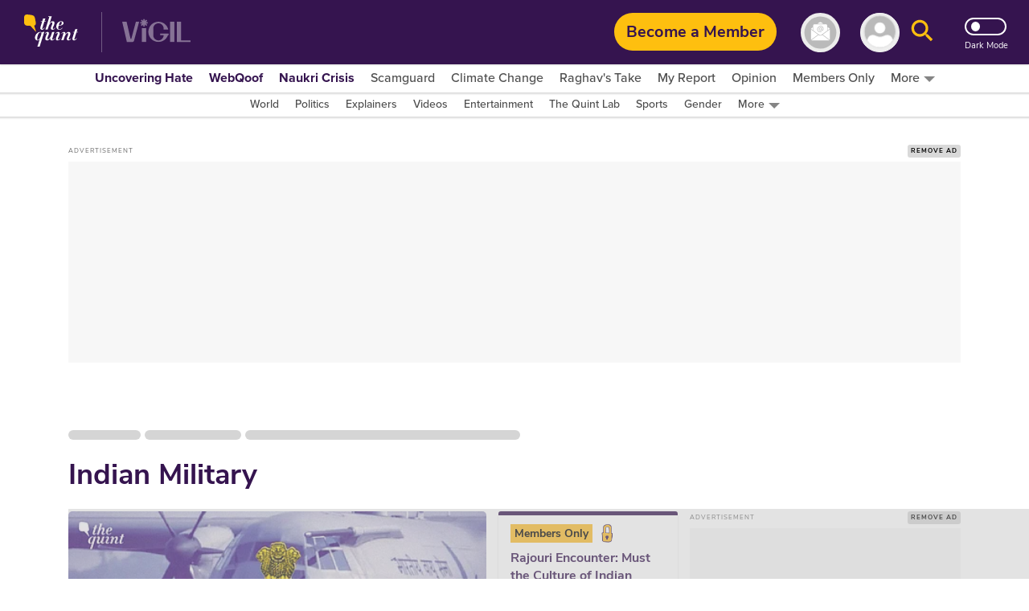

--- FILE ---
content_type: text/html; charset=utf-8
request_url: https://www.thequint.com/topic/indian-military
body_size: 91636
content:
<!DOCTYPE html>
<html lang="en" xmlns:og="https://ogp.me/ns#">
  <head>
    <meta charset="utf-8">
    <title>Indian Military News: Latest Indian Military News, Top Stories, Articles, Photos, Videos - The Quint</title><meta name="title" content="Indian Military News: Latest Indian Military News, Top Stories, Articles, Photos, Videos - The Quint"/><meta name="description" content="Indian Military News Updates: Get all the latest news, top stories, articles, photos, videos on Indian Military at The Quint. Read latest information about Indian Military today"/><meta name="keywords" content="Indian Military,Indian Military news, Latest Indian Military news, Indian Military Live news, Information about Indian Military"/><meta property="og:title" content="Indian Military News: Latest Indian Military News, Top Stories, Articles, Photos, Videos - The Quint"/><meta property="apple-mobile-web-app-title" content="Indian Military News: Latest Indian Military News, Top Stories, Articles, Photos, Videos - The Quint"/><link rel="canonical" href="https://www.thequint.com/topic/indian-military"/><meta name="twitter:site" content="@TheQuint"/><meta name="twitter:domain" content="https://www.thequint.com"/><meta property="og:site_name" content="TheQuint"/>    <link href="/manifest.json" rel="manifest">
    <meta name="viewport" content="width=device-width,height=device-height,initial-scale=1.0,maximum-scale=1,minimum-scale=1.0">
    <meta content="black" name="apple-mobile-web-app-status-bar-style">

    <meta content="yes" name="apple-mobile-web-app-capable">
    <meta name="apple-touch-fullscreen" content="yes" />
    <link rel="apple-touch-icon" sizes="57x57"
      href="https://fea.assettype.com/thequint/assets/favicons/apple-touch-icon-57x57-aff1e74427.png">
    <link rel="apple-touch-icon" sizes="114x114"
      href="https://fea.assettype.com/thequint/assets/favicons/apple-touch-icon-114x114-b97ad82180.png">
    <link rel="apple-touch-icon" sizes="72x72"
      href="https://fea.assettype.com/thequint/assets/favicons/apple-touch-icon-72x72-f6b0f3f861.png">
    <link rel="apple-touch-icon" sizes="144x144"
      href="https://fea.assettype.com/thequint/assets/favicons/apple-touch-icon-144x144-46f8b3c316.png">
    <link rel="apple-touch-icon" sizes="60x60"
      href="https://fea.assettype.com/thequint/assets/favicons/apple-touch-icon-60x60-ac662145fb.png">
    <link rel="apple-touch-icon" sizes="120x120"
      href="https://fea.assettype.com/thequint/assets/favicons/apple-touch-icon-120x120-e1fe48c27f.png">
    <link rel="apple-touch-icon" sizes="76x76"
      href="https://fea.assettype.com/thequint/assets/favicons/apple-touch-icon-76x76-4e4828b452.png">
    <link rel="apple-touch-icon" sizes="152x152"
      href="https://fea.assettype.com/thequint/assets/favicons/apple-touch-icon-152x152-aba20c1c36.png">
    <link rel="apple-touch-icon" sizes="180x180"
      href="https://fea.assettype.com/thequint/assets/favicons/apple-touch-icon-180x180-8795aa960d.png">

    <meta name="google-site-verification" content="10MiQCQpQU19uVKFVlCqAT7uD2LcaZcwKBqTXFGVXd4" />
    <meta content="907794602598966" property="fb:app_id">
    <link rel="preconnect dns-prefetch" href="https://fonts.gstatic.com/" crossorigin />
    <link rel="preconnect" href="https://use.typekit.net" crossorigin />

    <link rel="preconnect" href="https://websdk.moengage.com" crossorigin />
    <link rel="preconnect" href="https://cdn.moengage.com" crossorigin />
    <link rel="preconnect" href="https://moengagewebsdk.imgix.net" crossorigin />

    
      
<style>
  @font-face {
    font-family:'Nunito Sans';
    font-style:normal;
    font-display: swap;
    font-weight:400;
    src:local('Nunito Sans Regular'),local('NunitoSans-Regular'),url(https://fonts.gstatic.com/s/nunitosans/v5/pe0qMImSLYBIv1o4X1M8cce9I90.woff) format('woff')
  }
  @font-face {
    font-family:'Nunito Sans';
    font-style:normal;
    font-display: swap;
    font-weight:700;
    src:local('Nunito Sans Bold'),local('NunitoSans-Bold'),url(https://fonts.gstatic.com/s/nunitosans/v5/pe03MImSLYBIv1o4X1M8cc8GBs5tU1c.woff) format('woff')
  }
  @font-face {
    font-family:'Nunito Sans';
    font-style:normal;
    font-display: swap;
    font-weight:800;
    src:local('Nunito Sans ExtraBold'),local('NunitoSans-ExtraBold'),url(https://fonts.gstatic.com/s/nunitosans/v5/pe03MImSLYBIv1o4X1M8cc8aBc5tU1c.woff) format('woff')
  }
  @font-face {
    font-family:"proxima-nova";
    src:url("https://use.typekit.net/af/705e94/00000000000000003b9b3062/27/l?primer=7cdcb44be4a7db8877ffa5c0007b8dd865b3bbc383831fe2ea177f62257a9191&fvd=n4&v=3") format("woff2"),url("https://use.typekit.net/af/705e94/00000000000000003b9b3062/27/d?primer=7cdcb44be4a7db8877ffa5c0007b8dd865b3bbc383831fe2ea177f62257a9191&fvd=n4&v=3") format("woff"),url("https://use.typekit.net/af/705e94/00000000000000003b9b3062/27/a?primer=7cdcb44be4a7db8877ffa5c0007b8dd865b3bbc383831fe2ea177f62257a9191&fvd=n4&v=3") format("opentype");
    font-display: swap;
    font-style:normal;
    font-weight:400;
  }
  @font-face {
    font-family:"proxima-nova";
    src:url("https://use.typekit.net/af/6e816b/00000000000000003b9b3064/27/l?primer=7cdcb44be4a7db8877ffa5c0007b8dd865b3bbc383831fe2ea177f62257a9191&fvd=n5&v=3") format("woff2"),url("https://use.typekit.net/af/6e816b/00000000000000003b9b3064/27/d?primer=7cdcb44be4a7db8877ffa5c0007b8dd865b3bbc383831fe2ea177f62257a9191&fvd=n5&v=3") format("woff"),url("https://use.typekit.net/af/6e816b/00000000000000003b9b3064/27/a?primer=7cdcb44be4a7db8877ffa5c0007b8dd865b3bbc383831fe2ea177f62257a9191&fvd=n5&v=3") format("opentype");
    font-display:swap;
    font-style:swap;
    font-weight:500;
  }
  @font-face {
    font-family:"proxima-nova";
    src:url("https://use.typekit.net/af/949f99/00000000000000003b9b3068/27/l?primer=7cdcb44be4a7db8877ffa5c0007b8dd865b3bbc383831fe2ea177f62257a9191&fvd=n7&v=3") format("woff2"),url("https://use.typekit.net/af/949f99/00000000000000003b9b3068/27/d?primer=7cdcb44be4a7db8877ffa5c0007b8dd865b3bbc383831fe2ea177f62257a9191&fvd=n7&v=3") format("woff"),url("https://use.typekit.net/af/949f99/00000000000000003b9b3068/27/a?primer=7cdcb44be4a7db8877ffa5c0007b8dd865b3bbc383831fe2ea177f62257a9191&fvd=n7&v=3") format("opentype");
    font-display:swap;
    font-style:normal;
    font-weight:700;
  }
  @font-face {
    font-family:"proxima-nova";
    src:url("https://use.typekit.net/af/d82519/00000000000000003b9b306a/27/l?primer=7cdcb44be4a7db8877ffa5c0007b8dd865b3bbc383831fe2ea177f62257a9191&fvd=n8&v=3") format("woff2"), url("https://use.typekit.net/af/d82519/00000000000000003b9b306a/27/d?primer=7cdcb44be4a7db8877ffa5c0007b8dd865b3bbc383831fe2ea177f62257a9191&fvd=n8&v=3") format("woff"),url("https://use.typekit.net/af/d82519/00000000000000003b9b306a/27/a?primer=7cdcb44be4a7db8877ffa5c0007b8dd865b3bbc383831fe2ea177f62257a9191&fvd=n8&v=3") format("opentype");
    font-display:swap;
    font-style:normal;
    font-weight:800;
  }
  :root {
    --fallback: -apple-system,BlinkMacSystemFont,"Segoe UI",Roboto,Oxygen,Ubuntu,Cantarell,"Open Sans","Helvetica Neue",sans-serif;
    --font-1: var(--fallback);
    --font-2: var(--fallback);
  }
  .fonts-loaded {
    --font-1: "Nunito Sans", sans-serif;
    --font-2: "proxima-nova", serif;
  }
</style>

 <style>
  body.fonts-loaded {--font-1: Nunito Sans', sans-serif;--font-2: proxima-nova, sans-serif;}
</style>
      <link rel=”alternate" type="application/rss+xml" href="https://www.thequint.com/stories.rss?section=news"/>
      <link rel="alternate" type="application/rss+xml" href="https://www.thequint.com/stories.rss?section=entertainment"/>
      <link rel="alternate" type="application/rss+xml" href="https://www.thequint.com/stories.rss?section=sports"/>
      <link rel="alternate" type="application/atom+xml" href="https://www.thequint.com/stories.rss?section=tech-and-auto">
      <link rel="alternate" type="application/atom+xml" href="https://www.thequint.com/stories.rss?section=education">
      <link rel="alternate" type="application/atom+xml" href="https://www.thequint.com/stories.rss?section=india">
    

    <script type="text/javascript">
      !function(t){var e={};function n(o){if(e[o])return e[o].exports;var i=e[o]={i:o,l:!1,exports:{}};return t[o].call(i.exports,i,i.exports,n),i.l=!0,i.exports}n.m=t,n.c=e,n.d=function(t,e,o){n.o(t,e)||Object.defineProperty(t,e,{enumerable:!0,get:o})},n.r=function(t){"undefined"!=typeof Symbol&&Symbol.toStringTag&&Object.defineProperty(t,Symbol.toStringTag,{value:"Module"}),Object.defineProperty(t,"__esModule",{value:!0})},n.t=function(t,e){if(1&e&&(t=n(t)),8&e)return t;if(4&e&&"object"==typeof t&&t&&t.__esModule)return t;var o=Object.create(null);if(n.r(o),Object.defineProperty(o,"default",{enumerable:!0,value:t}),2&e&&"string"!=typeof t)for(var i in t)n.d(o,i,function(e){return t[e]}.bind(null,i));return o},n.n=function(t){var e=t&&t.__esModule?function(){return t.default}:function(){return t};return n.d(e,"a",e),e},n.o=function(t,e){return Object.prototype.hasOwnProperty.call(t,e)},n.p="/thequint/assets/",n(n.s=224)}({11:function(t,e){var n;n=function(){return this}();try{n=n||new Function("return this")()}catch(t){"object"==typeof window&&(n=window)}t.exports=n},141:function(t,e,n){!function(){function e(t,e){document.addEventListener?t.addEventListener("scroll",e,!1):t.attachEvent("scroll",e)}function n(t){this.g=document.createElement("div"),this.g.setAttribute("aria-hidden","true"),this.g.appendChild(document.createTextNode(t)),this.h=document.createElement("span"),this.i=document.createElement("span"),this.m=document.createElement("span"),this.j=document.createElement("span"),this.l=-1,this.h.style.cssText="max-width:none;display:inline-block;position:absolute;height:100%;width:100%;overflow:scroll;font-size:16px;",this.i.style.cssText="max-width:none;display:inline-block;position:absolute;height:100%;width:100%;overflow:scroll;font-size:16px;",this.j.style.cssText="max-width:none;display:inline-block;position:absolute;height:100%;width:100%;overflow:scroll;font-size:16px;",this.m.style.cssText="display:inline-block;width:200%;height:200%;font-size:16px;max-width:none;",this.h.appendChild(this.m),this.i.appendChild(this.j),this.g.appendChild(this.h),this.g.appendChild(this.i)}function o(t,e){t.g.style.cssText="max-width:none;min-width:20px;min-height:20px;display:inline-block;overflow:hidden;position:absolute;width:auto;margin:0;padding:0;top:-999px;white-space:nowrap;font-synthesis:none;font:"+e+";"}function i(t){var e=t.g.offsetWidth,n=e+100;return t.j.style.width=n+"px",t.i.scrollLeft=n,t.h.scrollLeft=t.h.scrollWidth+100,t.l!==e&&(t.l=e,!0)}function r(t,n){function o(){var t=r;i(t)&&null!==t.g.parentNode&&n(t.l)}var r=t;e(t.h,o),e(t.i,o),i(t)}function s(t,e,n){e=e||{},n=n||window,this.family=t,this.style=e.style||"normal",this.weight=e.weight||"normal",this.stretch=e.stretch||"normal",this.context=n}var a=null,l=null,c=null,d=null;function u(t){return null===d&&(d=!!t.document.fonts),d}function f(t,e){var n=t.style,o=t.weight;if(null===c){var i=document.createElement("div");try{i.style.font="condensed 100px sans-serif"}catch(t){}c=""!==i.style.font}return[n,o,c?t.stretch:"","100px",e].join(" ")}s.prototype.load=function(t,e){var i=this,s=t||"BESbswy",c=0,d=e||3e3,h=(new Date).getTime();return new Promise((function(t,e){if(u(i.context)&&!function(t){return null===l&&(u(t)&&/Apple/.test(window.navigator.vendor)?(t=/AppleWebKit\/([0-9]+)(?:\.([0-9]+))(?:\.([0-9]+))/.exec(window.navigator.userAgent),l=!!t&&603>parseInt(t[1],10)):l=!1),l}(i.context)){var m=new Promise((function(t,e){!function n(){(new Date).getTime()-h>=d?e(Error(d+"ms timeout exceeded")):i.context.document.fonts.load(f(i,'"'+i.family+'"'),s).then((function(e){1<=e.length?t():setTimeout(n,25)}),e)}()})),p=new Promise((function(t,e){c=setTimeout((function(){e(Error(d+"ms timeout exceeded"))}),d)}));Promise.race([p,m]).then((function(){clearTimeout(c),t(i)}),e)}else!function(t){document.body?t():document.addEventListener?document.addEventListener("DOMContentLoaded",(function e(){document.removeEventListener("DOMContentLoaded",e),t()})):document.attachEvent("onreadystatechange",(function e(){"interactive"!=document.readyState&&"complete"!=document.readyState||(document.detachEvent("onreadystatechange",e),t())}))}((function(){function l(){var e;(e=-1!=y&&-1!=v||-1!=y&&-1!=w||-1!=v&&-1!=w)&&((e=y!=v&&y!=w&&v!=w)||(null===a&&(e=/AppleWebKit\/([0-9]+)(?:\.([0-9]+))/.exec(window.navigator.userAgent),a=!!e&&(536>parseInt(e[1],10)||536===parseInt(e[1],10)&&11>=parseInt(e[2],10))),e=a&&(y==g&&v==g&&w==g||y==x&&v==x&&w==x||y==b&&v==b&&w==b)),e=!e),e&&(null!==E.parentNode&&E.parentNode.removeChild(E),clearTimeout(c),t(i))}var u=new n(s),m=new n(s),p=new n(s),y=-1,v=-1,w=-1,g=-1,x=-1,b=-1,E=document.createElement("div");E.dir="ltr",o(u,f(i,"sans-serif")),o(m,f(i,"serif")),o(p,f(i,"monospace")),E.appendChild(u.g),E.appendChild(m.g),E.appendChild(p.g),i.context.document.body.appendChild(E),g=u.g.offsetWidth,x=m.g.offsetWidth,b=p.g.offsetWidth,function t(){if((new Date).getTime()-h>=d)null!==E.parentNode&&E.parentNode.removeChild(E),e(Error(d+"ms timeout exceeded"));else{var n=i.context.document.hidden;!0!==n&&void 0!==n||(y=u.g.offsetWidth,v=m.g.offsetWidth,w=p.g.offsetWidth,l()),c=setTimeout(t,50)}}(),r(u,(function(t){y=t,l()})),o(u,f(i,'"'+i.family+'",sans-serif')),r(m,(function(t){v=t,l()})),o(m,f(i,'"'+i.family+'",serif')),r(p,(function(t){w=t,l()})),o(p,f(i,'"'+i.family+'",monospace'))}))}))},t.exports=s}()},224:function(t,e,n){"use strict";n.r(e),function(t){var e=n(141),o=n.n(e);t.loadFonts=function(t,e,n){var i=t.map((function(t){var e=t.fontName,n=t.data;return new o.a(e,n).load()}));Promise.all(i).then((function(){"english"===n?(document.documentElement.style.setProperty("--font-1","Nunito Sans"),document.documentElement.style.setProperty("--font-2","proxima-nova")):(document.documentElement.style.setProperty("--font-1","noto-sans"),document.documentElement.style.setProperty("--font-2","noto-sans"))})).catch((function(t){console.warn("Some critical font are not available: ".concat(t," "))}))}}.call(this,n(11))}});
//# sourceMappingURL=font-37bcd1586bc19a36136f.js.map
      
        window.loadFonts([{"fontName":"Nunito Sans","data":{"weight":400}},{"fontName":"Nunito Sans","data":{"weight":700}},{"fontName":"Nunito Sans","data":{"weight":800}},{"fontName":"proxima-nova","data":{"weight":400}},{"fontName":"proxima-nova","data":{"weight":500}},{"fontName":"proxima-nova","data":{"weight":700}},{"fontName":"proxima-nova","data":{"weight":800}}], 'fonts-loaded', 'english');
      
    </script>

    
      <link rel="shortcut icon" type="image/x-icon" href="/favicon.ico" />
      <link rel="icon" type="image/ico" href="/favicon.ico" />
    

    <style>
      @charset "UTF-8";.FhDnN{box-shadow:0 1px 2px 0 rgba(0,0,0,.2);background-color:var(--standalone-color4);z-index:var(--popup);position:fixed;top:175px;left:0;width:250px;opacity:1;visibility:visible;display:flex;flex-direction:column;border-radius:0 5px 5px 0;padding:var(--space1_5) var(--space1_5) var(--space2)}._13UaT,.FhDnN{transition:.25s}._13UaT{opacity:0;left:-250px;visibility:hidden;z-index:var(--popup-close)}._1YTX5{-webkit-user-select:none;-moz-user-select:none;user-select:none}._2vErx{position:absolute;right:var(--space1);top:var(--space1);z-index:var(--popup-close);cursor:pointer}._2vErx>svg>path:not(:first-child){stroke:var(--standalone-color6)}._1oIk-{font-size:var(--base-small);font-weight:var(--bolder);line-height:1.43;letter-spacing:.14px;color:var(--standalone-color5);margin-bottom:var(--space1)}._1oIk-,._133Q3{-webkit-user-select:none;-moz-user-select:none;user-select:none;font-family:var(--font-2)}._133Q3{font-size:var(--base);font-weight:var(--bold);line-height:1.38;letter-spacing:.16px;color:var(--standalone-color6)}._2hnnq{cursor:pointer}@media (min-width:768px){.FhDnN{top:360px;width:500px;padding:var(--space2) var(--space2) var(--space2_5)}._1oIk-{font-size:var(--base);line-height:1.38;letter-spacing:.16px;margin-bottom:var(--space1_5);text-transform:uppercase}._133Q3{font-size:var(--base-large);line-height:1.3;letter-spacing:.2px}._13UaT{left:-500px}}.loading-indicator-loading{position:fixed;top:0;left:0;bottom:0;right:0;z-index:var(--loader)}._3KmdT{width:128px;display:block;text-align:center;margin:0 auto;position:absolute;right:0;left:0;top:40%}._3KmdT>svg>circle{fill:var(--bg6-color)}._3KmdT:before{content:"";position:fixed;left:0;right:0;top:0;bottom:0;background-color:var(--bg1-color);opacity:.94;z-index:var(--behind)}._3KmdT:after{content:"";position:fixed;left:calc(50% - 50px);top:calc(50% - 25px);width:100px;height:50px}._2FlI9{width:14px;height:14px;transform:rotate(-180deg)}@media (min-width:768px){._2FlI9{width:20px;height:20px}}._2LZVZ{position:relative}._2LZVZ .xeqjf{display:none}._2LZVZ .xeqjf svg{float:left}._2LZVZ .xeqjf ._35ekY{position:absolute;left:360px;height:200px;top:30%}._2LZVZ ._2nZIV{font-size:var(--base);color:var(--alizarin-crimson);margin-bottom:var(--space2);font-weight:var(--semi-bold)}._2LZVZ ._2hxZE{display:flex;flex-direction:column;min-height:300px;padding:var(--space2)}._2LZVZ ._2hxZE._1BI92{justify-content:center}._2LZVZ ._2hxZE>svg{margin:0 auto;float:left}._2LZVZ ._2hxZE .D13hl{text-align:center;margin-bottom:var(--space3)}._2LZVZ ._2hxZE .uje56{position:relative;display:grid}._2LZVZ ._2hxZE .uje56 svg{position:absolute;top:12px;right:12px;bottom:12px;left:12px}._2LZVZ ._2hxZE .uje56 ._3HgHL{border:none;font-family:var(--font-1);text-indent:40px;grid-row:span 3;height:40px;border-radius:10px;background-color:#f5f5f5;margin-bottom:var(--space2)}._2LZVZ ._2hxZE .uje56 ._3HgHL::-moz-placeholder,._3HgHL::-moz-placeholder{color:#d3d3d3;font-weight:700}._2LZVZ ._2hxZE .uje56 ._3HgHL::placeholder{color:#d3d3d3;font-weight:700}._2LZVZ ._2hxZE ._10SYr,._2LZVZ ._2hxZE .D13hl{color:var(--mine-shaft)}._2LZVZ ._2hxZE ._302lq{height:40px;border:none;border-radius:65px;font-weight:700;background-color:#febf2c;min-width:250px;display:block;margin:var(--space1_5) auto}._2LZVZ ._2hxZE .lYHGY{color:var(--grape);margin:var(--space1) auto;cursor:pointer;display:flex}._2LZVZ ._2hxZE .lYHGY svg{margin-right:var(--space0_5);margin-top:.25rem}._2LZVZ ._2hxZE ._1MLtX{color:var(--dove-gray)}._2LZVZ ._2hxZE ._1MLtX .-f8jL{color:var(--grape);cursor:pointer}._1lKwH{display:flex;flex-direction:column}._2kGVN{display:flex;position:relative;height:var(--space4);margin-bottom:var(--space1)}._2kGVN img,._2kGVN svg{position:absolute;top:12px;right:12px;bottom:12px;left:12px}._2kGVN img{-o-object-fit:contain;object-fit:contain}._2kGVN ._1Cky_{border:none;font-family:var(--font-1);text-indent:var(--space5);grid-row:span 3;height:38px;border-bottom:1px solid var(--light-grey);width:100%;color:var(--grape);font-weight:var(--semi-bold);font-size:var(--base)}._1Cky_::-moz-placeholder,._2kGVN ._1Cky_::-moz-placeholder{color:var(--light-grey);font-weight:var(--semi-bold);font-size:var(--base)}._2kGVN ._1Cky_::placeholder{color:var(--light-grey);font-weight:var(--semi-bold);font-size:var(--base)}._28Dn- img,._28Dn- svg{top:5px;left:12px}._3K2-Q img,._3K2-Q svg{width:45px;height:45px;top:-5px;left:2px}._8OMG9 img,._8OMG9 svg{top:5px;left:15px}._2yMDD{font-weight:var(--semi-bold);font-size:var(--base-small);color:var(--mine-shaft);margin-bottom:var(--space1_5)}._1a0cs{display:flex;flex-direction:row-reverse;justify-content:space-between;align-items:center}._1a0cs ._BJ9-{width:30%}._1a0cs ._BJ9- ._1n-Fa{border-radius:6px}._2vsiK{color:var(--grape);display:block;cursor:pointer;font-size:var(--base-small)}._1Sfsz,._2vsiK{margin-bottom:var(--space2)}._1Sfsz{font-size:var(--base);color:var(--alizarin-crimson);font-weight:var(--semi-bold)}._1n-Fa{width:100%;height:var(--space3_5);border:none;border-radius:var(--space1);font-weight:700;background-color:var(--sunglow);margin-bottom:var(--space2)}@media (min-width:768px){._2kGVN{margin-bottom:var(--space1_5)}._2yMDD{margin-bottom:var(--space2)}}._3FRJu{display:flex;flex-direction:column;justify-content:space-between;grid-gap:var(--space2);gap:var(--space2)}._3FRJu .b8A-d{width:100%;border-radius:var(--space1);height:35px;background:#f2f2f2;background-image:linear-gradient(90deg,hsla(0,0%,93.3%,.50196) 40%,#ddd 50%,#eee 60%);animation-name:b8A-d;animation-duration:1s;animation-iteration-count:infinite;background-repeat:no-repeat;box-shadow:0 0 4px rgba(0,0,0,.2)}@keyframes b8A-d{0%{background-position:-294px 0}to{background-position:294px 0}}@media (min-width:768px){@keyframes b8A-d{0%{background-position:-356px 0}to{background-position:356px 0}}}._6hHAu{display:flex;flex-direction:row;height:90vh;background-color:var(--white);justify-content:center}._6hHAu ._15D31{padding:10px 20px 6px;display:flex;flex-direction:column;justify-content:space-between;overflow:scroll;width:100%}._6hHAu ._15D31 ._1HFIQ{display:flex;justify-content:center}._6hHAu ._15D31 ._1HFIQ svg>g>path:not(:first-child){fill:var(--grape)}._6hHAu ._15D31 ._3WJBm{display:flex;justify-content:center}._6hHAu ._15D31 ._3WJBm .quint-hindi-logo-shape{fill:var(--fifth-color)}._6hHAu ._15D31 ._3uuQM{display:flex;justify-content:space-evenly}._6hHAu ._15D31 ._3uuQM ._34fxZ{display:flex;justify-content:center;width:100%;padding:var(--space1)}._6hHAu ._15D31 ._3uuQM ._34fxZ button{background:none;border:none;text-decoration:none;font-size:var(--base-large);font-weight:var(--bold);color:var(--grape)}._6hHAu ._15D31 ._2wwyu{display:flex;margin-bottom:12px}._6hHAu ._15D31 ._2wwyu div{width:50%;height:4px}._6hHAu ._15D31 ._2wwyu ._2DtgT,._6hHAu ._15D31 ._2wwyu .kgpkW{background-color:var(--grape)}._6hHAu ._15D31 ._8ag-O{display:flex;flex-direction:column;justify-content:space-between;grid-gap:var(--space2);gap:var(--space2)}._6hHAu ._15D31 ._8ag-O ._1pScd{display:flex;justify-content:flex-start;border-radius:var(--space1);border:1px solid var(--light-grey);padding-left:var(--space3)}._6hHAu ._15D31 ._8ag-O ._1pScd ._1Qo1B{display:flex;align-items:center;margin-left:1rem}._6hHAu ._15D31 ._8ag-O ._1pScd ._1Qo1B span{margin-left:var(--space1);color:#a2a2a2;font-size:var(--base);font-weight:var(--bold)}._6hHAu ._15D31 ._8ag-O ._1pScd ._2ZbUd{display:flex;align-items:center;margin-left:1.2rem;padding:var(--space0_5);cursor:pointer}._6hHAu ._15D31 ._8ag-O ._1pScd ._2ZbUd span{margin-left:1.8rem;color:#a2a2a2;font-size:var(--base);font-weight:var(--bold)}._6hHAu ._15D31 ._8ag-O ._2avmW{display:flex;border-radius:var(--space1);border:1px solid var(--light-grey);padding-left:var(--space4_5);height:var(--space3_5);justify-content:flex-start;align-items:center;cursor:pointer}._6hHAu ._15D31 ._8ag-O ._2avmW span{color:#a2a2a2;font-size:var(--base);font-weight:var(--bold);margin-left:16px}._6hHAu ._15D31 ._8ag-O ._10mSQ{font-size:var(--base-small);font-weight:var(--bold);color:#cbcbcb;text-align:center;border-bottom:1px solid #cbcbcb;position:relative}._6hHAu ._15D31 ._8ag-O ._10mSQ span{background-color:var(--white);position:relative;top:11px;padding:0 5px}._6hHAu ._15D31 ._8ag-O ._2Rmr7{font-weight:var(--semi-bold);font-size:var(--base-small);color:var(--mine-shaft);margin-bottom:var(--space1_5)}._6hHAu ._15D31 ._8ag-O ._2Rmr7 input{margin:0}._6hHAu ._15D31 ._3Sy1g ._3NDlL{margin-bottom:var(--space1)}._6hHAu ._15D31 ._3Sy1g ._3NDlL h3{font-size:var(--base-medium);font-weight:var(--bold);color:var(--black)}._6hHAu ._15D31 ._3Sy1g ._3NDlL p{font-size:var(--base-small);font-weight:700;line-height:1.4;color:var(--grape)}._6hHAu ._15D31 ._3Sy1g ._3NDlL p span{color:var(--amber)}._6hHAu ._15D31 ._3Sy1g ._2gFlo p{color:#c3c3c3;font-size:var(--base-smaller)}._6hHAu ._15D31 ._3Sy1g ._2gFlo p a{text-decoration:underline}._6hHAu ._15D31 .eLpDT{display:flex;flex-direction:column;justify-content:center;align-items:center;text-align:center}._6hHAu ._15D31 .eLpDT span{font-size:var(--base-small);font-weight:var(--bold)}._6hHAu ._15D31 .eLpDT ._169JX{display:flex}._6hHAu ._15D31 .eLpDT ._169JX ._13nYF{margin-top:.3rem;margin-left:var(--space1)}._6hHAu ._15D31 .eLpDT ._169JX ._13nYF a{cursor:pointer}._6hHAu ._15D31 ._2RFNF{display:inline;cursor:pointer;position:absolute;right:-5px;background:var(--amber);border-radius:50px;font-size:12px;padding:5px 8px;width:24px;height:24px;font-weight:700;top:-10px;z-index:var(--popup-close)}._6hHAu ._2j4A2{display:none}@media (min-width:768px){._6hHAu{height:90vh}._6hHAu ._15D31{width:400px;padding:var(--space2);margin:0 var(--space5)}._6hHAu ._15D31 ._3uuQM ._34fxZ{padding:12px}._6hHAu ._15D31 ._8ag-O ._1pScd{padding-left:var(--space5)}._6hHAu ._15D31 ._8ag-O ._2avmW{padding-left:65px}._6hHAu ._2j4A2{display:flex;align-items:center;justify-content:center;width:550px;border-left:2px solid var(--light-grey)}}._2NxEd{border-radius:5px;box-shadow:0 2px 15px 0 rgba(0,0,0,.25);background-color:var(--bg1-color);margin:0 auto;padding:var(--space3);position:relative}._20f-n{display:grid;grid-row-gap:var(--space3);row-gap:var(--space3);text-align:center;font-family:var(--font-2)}._2mwxJ{color:var(--secondary-color)}._2mwxJ,._2ZL_l{font-size:var(--base);font-weight:var(--bold);line-height:1.38;font-family:var(--font-2);cursor:pointer}._2ZL_l{border-radius:5px;border:1px solid var(--mine-shaft);background-color:var(--bg4-color);margin-top:var(--space3);color:var(--mine-shaft);padding:var(--space1) var(--space4);text-align:center}._2S3jY{position:absolute;top:10px;right:10px;cursor:pointer}._2S3jY>svg>path:not(:first-child){stroke:var(--secondary-color)}._3s1F9{display:inline-block;margin-left:8px}@media (min-width:768px){._2NxEd{width:400px;padding:var(--space5)}._2mwxJ,._2ZL_l{font-size:var(--base-medium);line-height:1.33}._2ZL_l{padding:var(--space1_5) var(--space5)}}._1HBZn{cursor:pointer}.Gruks{position:relative;display:inline-block}.Gruks .S4ADD{display:flex;font-weight:var(--bolder);font-size:var(--base);align-items:center;justify-content:space-between;visibility:hidden;text-align:center;position:absolute;top:32px;left:12px}.Gruks .S4ADD svg{height:30px;width:70px}.Gruks:hover .S4ADD{visibility:visible}@media (max-width:1024px){.Gruks .S4ADD{display:none}}._1IYwt{display:flex;flex-direction:row;padding:0 var(--space2);background-color:var(--bg3-color);box-shadow:0 0 2px 2px rgba(0,0,0,.15)}._2hrjD{margin-top:-35px;z-index:var(--slider-plus)}.m4fX5{margin-top:0}.nnyYc{z-index:calc(var(--slider-plus) - 1)}._1p5jJ{z-index:calc(var(--slider-plus))}._1bFcO{background-color:var(--bg3-color);display:flex;align-items:center;justify-content:flex-start;white-space:nowrap;list-style-type:none;overflow:auto}._3i7pk{cursor:pointer;position:relative;top:3px;color:var(--primary-color)}.J_MHx{color:var(--thirtythird-color);font-size:var(--base-small);font-weight:var(--semi);font-family:var(--font-2);line-height:1.43;text-align:center;padding:0 var(--space1);-webkit-user-select:none;-moz-user-select:none;user-select:none}._1Yj75{color:var(--primary-color);font-weight:var(--bolder)}._2L_J0{display:flex;flex-direction:row;align-items:center;cursor:pointer}._2L_J0:after,._2L_J0>svg{margin:var(--space0_2) 0 0 var(--space0_5)}._2L_J0:after{content:"";width:0;height:0;border-left:7px solid transparent;border-right:7px solid transparent;border-top:7px solid var(--border2-color)}._2PdJX{background-color:var(--bg3-color);display:none;flex-direction:column;top:20px;right:10px;box-shadow:0 3px 6px 0 rgba(0,0,0,.16);position:absolute;z-index:10}._2j_ED{position:relative}._2j_ED:hover ._2PdJX{display:flex;overflow-y:auto;max-height:70vh}._3oKR1{position:relative}._3oKR1:hover ._2PdJX{display:flex}._3oKR1 ._1ggG-{padding:var(--space0_5) var(--space1) var(--space1)}._3oKR1 img{margin:auto;max-height:50px}._2h_9r{color:var(--thirtythird-color);font-size:var(--base-small);font-weight:var(--semi);font-family:var(--font-2);line-height:1.43;text-align:center;padding:0 var(--space1);-webkit-user-select:none;-moz-user-select:none;user-select:none}@media (min-width:1025px){._2h_9r{font-size:var(--base);line-height:1.33}}._2h_9r{margin:0;padding:var(--space1_5) var(--space3);display:flex;justify-content:center}._2h_9r>a{flex:1}._2h_9r:hover{background-color:var(--menu-hover)}._1bEEc{display:none}@media (min-width:1025px){._1IYwt{overflow:unset;justify-content:center}._3i7pk{display:none}._1bFcO{overflow:unset;justify-content:flex-start}.J_MHx{font-size:var(--base);line-height:1.33}._1bEEc{display:block}}._1bFcO::-webkit-scrollbar{display:none}._1bFcO::-moz-scrollbar{overflow:-moz-scrollbars-none}@media (min-width:1248px){._1bFcO{justify-content:center}}._28Vjj{position:fixed;height:500px;width:979px;max-height:650px;margin:0;background-color:#eaeaea;border-radius:var(--base-large);text-align:center;top:50%;left:50%;transform:translate3d(-50%,-50%,0);opacity:var(--image-overlay);z-index:var(--modal)!important;display:flex;align-items:center;flex-direction:column;justify-content:center}._28Vjj ._2db2I{padding:3rem;display:flex;justify-content:space-between}._28Vjj ._3lgt8{height:350px;text-align:left;padding-right:var(--space7);flex:1;display:flex;flex-direction:column;justify-content:center}._28Vjj ._1SXFV{padding-top:var(--space5);padding-left:var(--space1)}._28Vjj ._3jP7g{font-family:var(--font-2);color:var(--honey-flower);font-size:var(--large);font-weight:var(--bold);line-height:var(--jumbo);margin-bottom:var(--space3)}._28Vjj ._3u0JE{margin-bottom:var(--space2)!important}._28Vjj .AMlwM{font-size:var(--base-large);line-height:var(--medium);font-weight:var(--semi);color:#472066;font-family:var(--font-2);margin-bottom:var(--space3)}._28Vjj ._2ACXa{display:inline-flex;margin-left:var(--base-smallest);margin-top:-2rem}._28Vjj ._2SVpy{width:110px;display:flex;flex-direction:column;align-items:center;margin-top:var(--space3)}._28Vjj ._2SVpy ._3jP3p{display:flex;justify-content:center;align-items:center;position:relative;box-shadow:0 0 var(--space1) rgba(0,0,0,.16);background-color:var(--white);width:var(--space4);height:var(--space4);cursor:pointer}._28Vjj ._2SVpy span{font-size:var(--base);margin-top:var(--space0_5)}._28Vjj ._2SVpy span,._28Vjj .I19o0{color:#472066;font-family:var(--font-2)}._28Vjj .I19o0{font-weight:var(--bold);text-transform:uppercase;text-decoration:underline;margin-top:var(--space4)}._28Vjj ._2ISDp,._28Vjj .I19o0{font-size:var(--base-medium);cursor:pointer}._28Vjj ._2ISDp{height:var(--jumbo-large);width:220px;background-color:var(--white);color:var(--honey-flower);padding:var(--space1) var(--space1);display:inline-block;border-radius:var(--base-largest);border:var(--space0_4) solid var(--honey-flower);margin-right:var(--base-large);margin-left:var(--base-smallest);line-height:1.5}._28Vjj ._2Lqab{margin-right:var(--space0_5);border:var(--space0_2) solid var(--mine-shaft)!important;border-radius:var(--base-large)!important;color:var(--mine-shaft)}._28Vjj ._2vgi_{font-family:var(--font-2);font-weight:var(--bold);color:#472066;margin-bottom:var(--space3)}._28Vjj ._2vgi_,._28Vjj .B3Z51{font-size:var(--base-medium)}._28Vjj ._3QXSF{width:65%;display:flex;justify-content:space-between;margin-bottom:var(--space3);text-transform:uppercase}._28Vjj ._3QXSF ._2rmrS{padding:1rem 1.5rem;background-color:#ffcd04;font-size:var(--base);font-family:var(--font-2);font-weight:var(--bold);border-radius:3px;cursor:pointer}._28Vjj .uKT87{color:#472066;font-size:var(--base-medium);font-weight:var(--regular)}._28Vjj .uKT87 span{text-decoration:underline;cursor:pointer;margin-left:var(--space1)}._28Vjj ._5KZ-3{position:relative;padding:0 var(--space6) var(--space3) var(--space6);display:flex;justify-content:space-between;font-family:var(--font-2);text-align:left;color:#472066}._28Vjj ._5KZ-3 ._3cSCt{flex:0.7}._28Vjj ._5KZ-3 ._3cSCt ._2p7RX{font-weight:var(--bold);line-height:var(--jumbo);font-size:var(--medium);margin-bottom:var(--space1)}._28Vjj ._5KZ-3 ._3cSCt ._1Eapw{display:flex;font-size:var(--base-large);font-weight:var(--semi);font-family:var(--font-2);margin-bottom:var(--space1);align-items:center}._28Vjj ._5KZ-3 ._3cSCt ._1Eapw .yxQHN{margin-right:var(--space1_5);width:var(--space1)}._28Vjj ._5KZ-3 ._3cSCt ._1Eapw .g2l8I{display:flex;align-items:center}._28Vjj ._5KZ-3 ._3cSCt ._1Eapw .g2l8I div{margin-left:var(--space0_5);height:32px}._28Vjj ._5KZ-3 ._3cSCt ._3QU0s{font-size:var(--base-medium);font-weight:var(--bold)}._28Vjj ._5KZ-3 ._3Us7Z{width:300px;height:150px}._3Gnjn{height:650px}._3LA0i{background:rgba(0,0,0,.8);position:fixed;top:0;left:0;width:100vw;height:100vw;z-index:var(--modal);cursor:pointer;transition:opacity .3s}@media (max-width:768px){._28Vjj{display:none}._3LA0i{z-index:var(--modal);opacity:var(--default)}}.Mwrs6{justify-content:space-between;position:relative;border-radius:5px;border:1px solid var(--silver);width:100%}.Mwrs6 .search__form-input{color:var(--secondary-color);font-size:var(--base);font-weight:var(--semi-bold);line-height:1.38;font-family:var(--font-2);outline:none;padding:var(--space1) var(--space1_5);border:none;background-color:transparent;width:100%;height:40px}.Mwrs6 input.search__form-input[type=search]::-webkit-search-cancel-button,.Mwrs6 input.search__form-input[type=search]::-webkit-search-decoration,.Mwrs6 input.search__form-input[type=search]::-webkit-search-results-button,.Mwrs6 input.search__form-input[type=search]::-webkit-search-results-decoration{-webkit-appearance:none}.Mwrs6 input.search__form-input:-webkit-autofill,.Mwrs6 input.search__form-input:-webkit-autofill:active{-webkit-box-shadow:0 0 0 30px var(--white) inset!important}._30bbX{display:grid;grid-template-columns:8fr 4fr}._30bbX ::-moz-placeholder{color:var(--white)}._30bbX ::placeholder{color:var(--white)}.QY5hf{position:relative;display:block!important}.QY5hf ::-moz-placeholder,::-moz-placeholder{color:var(--white)}.QY5hf ::placeholder{color:var(--white)}.yHPRR{position:absolute;right:15px;top:7px;padding:0;border:none;background:none}.yHPRR svg>path:last-child{fill:var(--secondary-color)}._3wAOj{background-color:var(--bg6-color);color:var(--sixth-color);font-size:var(--base);font-weight:var(--bold);font-family:var(--font-2);line-height:1.33;border:none;border-radius:0 var(--space0_5) var(--space0_5) 0;cursor:pointer;-webkit-user-select:none;-moz-user-select:none;user-select:none}._1KYhV{width:100%}@media (min-width:768px){._30bbX{grid-template-columns:9fr 3fr}._3wAOj{padding:var(--space1) var(--space6)}}._1JW5g{display:flex;flex-direction:column;margin-top:var(--space0_5)}._1YQRl{position:relative;display:inline-block;width:52px;height:22px}._1YGKu{opacity:0;width:0;height:0}._3KCg2{cursor:pointer;top:0;left:0;right:0;bottom:0;background-color:var(--bg13-color);border-radius:34px;border:2px solid var(--white)}._3KCg2,._3KCg2:before{position:absolute;transition:.4s}._3KCg2:before{content:"";height:12px;width:11px;left:6px;bottom:3px;background-color:var(--bg3-color);border-radius:50%}._1YGKu:checked+._3KCg2:before{transform:translateX(26px)}._3QdS6{align-self:center;padding-top:var(--space0_5);color:var(--white);font-size:var(--base-smallest);-webkit-user-select:none;-moz-user-select:none;user-select:none}._1yLZU{margin-top:5px}._22jt_{display:flex;flex-direction:row}._39hw2{margin-right:var(--space1_5)}.fit-hindi-color-logo>svg>path,.fit-hindi-color-logo>svg g>path:not(:first-child){fill:var(--twentythree-color)}.fit-color-logo{padding-top:var(--space0_5)}.fit-color-logo>svg>g>g>path{fill:var(--cerise-red)}.engish-quint-logo>svg>g>path:not(:first-child){fill:var(--twentythree-color)}.hindi-color-logo .quint-hindi-logo-shape{fill:var(--twentyfour-color)}.bq-mobile-logo{padding-top:10px}.bq-logo-text{fill:var(--secondary-color)}.dlj3X{display:flex;flex-direction:row;justify-content:space-between;align-items:center;padding:0 var(--space1)}@supports (-webkit-touch-callout:none){.dlj3X{margin-top:var(--space2_5)}}._2UYjE{cursor:pointer}._2UYjE>svg>path:not(:first-child){stroke:var(--secondary-color)}._23BTJ{display:flex;flex-direction:column;background-color:var(--bg1-color);padding:var(--space2);height:100%;overflow-y:auto}._23BTJ .search__form-input{padding:var(--space1) var(--space4_5) var(--space1) var(--space1_5)}._23BTJ .search-button>svg>path:last-child{fill:var(--secondary-color)}._23BTJ .search__form-input::-ms-input-placeholder{color:var(--secondary-color);font-size:var(--base);font-weight:var(--semi-bold);line-height:1.38;font-family:var(--font-2)}._3Lezh::-moz-placeholder,._23BTJ .search__form-input::-moz-placeholder{color:var(--secondary-color);font-size:var(--base);font-weight:var(--semi-bold);line-height:1.38;font-family:var(--font-2);opacity:1}._23BTJ .search__form-input::placeholder{color:var(--secondary-color);font-size:var(--base);font-weight:var(--semi-bold);line-height:1.38;font-family:var(--font-2);opacity:1}._2Z8nz{margin:var(--space1_5) 0}._1O2Dl{display:flex;flex-direction:row;justify-content:space-between;margin-bottom:var(--space1)}._1O2Dl .toggle-theme{margin-top:0}._1O2Dl .toggle-theme-text{color:var(--secondary-color)}._1O2Dl .toggle-theme-slider{border:2px solid var(--black)!important;background-color:var(--white)}._1O2Dl .toggle-theme-slider:before{background-color:var(--black)}._2w9ck .hRula{color:var(--grape);font-family:var(--font-1);font-size:var(--base-small)!important;font-weight:var(--bold);line-height:1.3;border-radius:30px;background-color:var(--amber);padding:8px 12px;min-width:100px;text-align:center}.-Tdbx{display:grid;grid-template-columns:repeat(2,6fr);grid-column-gap:var(--space1_5);-moz-column-gap:var(--space1_5);column-gap:var(--space1_5);margin-bottom:var(--space3)}.-Tdbx .button:first-child{border:1px solid var(--border3-color);color:var(--primary-color)}.-Tdbx .button:last-child{background-color:var(--bg6-color);border:1px solid var(--border3-color);color:var(--sixth-color)}._3_qld{justify-content:space-between;margin-bottom:var(--space3)}._3_qld,._3_qld .XLD23{display:flex;flex-direction:row;align-items:center}._3_qld ._2kJ3-{font-size:18px;font-weight:var(--bold);line-height:1.39;color:var(--secondary-color);font-family:var(--font-1)}._3_qld .DGLpK{border:1px solid var(--border8-color);color:var(--primary-color);border-radius:5px;font-family:var(--font-2);line-height:1.44;background-color:transparent;padding:var(--space1) var(--space2);font-size:var(--base);font-weight:var(--bold);cursor:pointer}._3_qld ._3Xm4d{display:block;margin-left:var(--space1_5)}._3_qld ._3Xm4d svg>path:last-child{fill:var(--secondary-color)}._1bIDQ{color:var(--secondary-color);font-size:var(--base-large);font-family:var(--font-2);font-weight:var(--semi);line-height:1.3;margin:0 0 var(--space2) var(--space1_5)}._1bIDQ:first-child{margin-top:var(--space3)}._1bIDQ:last-child{margin-bottom:0}._3Wyep{color:var(--primary-color);font-weight:var(--bolder)}._1sNBx{color:var(--secondary-color);font-size:14px;font-weight:var(--bold);line-height:1.5;margin-bottom:var(--space2);font-family:var(--font-2)}._1nR4b{--border-color:var(--mercury);border-bottom:1px solid var(--border-color);border-top:1px solid var(--border-color);padding:var(--space2) 0;margin:var(--space3) 0}._1Xs1F{color:var(--secondary-color);font-size:var(--base);font-weight:var(--semi);font-family:var(--font-2);line-height:1.38;display:flex;flex-direction:row;margin-bottom:var(--space2_5)}._1Xs1F>a{margin-right:var(--space2)}._3bXbU{cursor:pointer}._1AXDj{margin-top:var(--space2)!important;border-radius:5px;background-color:var(--primary-color);display:flex;flex-direction:row;align-items:center;justify-content:space-between;padding-right:10px}._1AXDj svg path{fill:var(--white)}._1AXDj h2{color:#fff;font-family:var(--font-2);font-size:18px;font-weight:700;font-style:italic;padding:18px 0}._1AXDj ._1JW2Q{color:var(--grape)}._1AXDj ._3ErOW svg path{fill:var(--grape)}.iJTjY{background-color:var(--amber)}@media (min-width:768px){._1AXDj{max-width:var(--container-width)}._1AXDj h2{font-size:26px;padding:18px 20px}._1AXDj._3h7lg{display:none}}._3xPVh{width:100vw;height:100vh;background-color:#000;opacity:.5;position:fixed;top:0;left:0;z-index:2999}._2W53B{z-index:3000;width:325px;height:320px;box-shadow:0 2px 15px rgba(0,0,0,.25);border-radius:10px;background-color:#fff;opacity:1;position:fixed;top:50%;left:50%;transform:translate(-50%,-50%);color:#472066;font-size:16px;font-weight:700;padding:42px;text-align:center;line-height:20px}._2W53B .pKitl{position:absolute;top:-8px;right:-8px}._2W53B .pKitl :hover{cursor:pointer}._2W53B .pKitl ._2RP6J{margin:0;border:0;padding:0;background:#febf2c;border-radius:50%;width:22px;height:22px;display:flex;flex-flow:column nowrap;justify-content:center;align-items:center;cursor:pointer;transition:all .15s}._2W53B .pKitl ._2RP6J ._3BXp7{width:11px;height:11px;margin:0;padding:0;border:0;background:none;position:relative}._2W53B .pKitl ._2RP6J ._3BXp7:after,._2W53B .pKitl ._2RP6J ._3BXp7:before{content:"";position:absolute;top:4px;left:1px;right:0;height:2px;background:#000;border-radius:2px}._2W53B .pKitl ._2RP6J ._3BXp7:before{transform:rotate(45deg)}._2W53B .pKitl ._2RP6J ._3BXp7:after{transform:rotate(-45deg)}._2W53B svg{margin-bottom:35px}.W5FDc{top:0;left:0;right:0;bottom:0;background-color:var(--bg16-color);opacity:var(--zindex-1)}.Ia5a0,.W5FDc{position:fixed;z-index:var(--popup)}.Ia5a0{top:55%;left:50%;transform:translate(-50%,-50%);border-radius:5px;box-shadow:0 2px 12px 0 rgba(0,0,0,.2)!important;width:90%}@media (min-width:768px){.Ia5a0{width:auto}}._1avME{position:relative;display:flex;flex-direction:row;background-color:var(--wild-sand);border-radius:var(--space3);justify-content:center;align-items:center;margin:0 0 0 var(--space1);cursor:pointer;border:2px solid var(--sunglow)}._1avME .S5z1G{position:absolute;top:-15%;right:-15%;border-radius:50%;z-index:var(--modal)}._1avME .S5z1G,._1avME .S5z1G svg{width:15px;height:15px}._1aJQO{margin:3px}._1aJQO,.ZK-I7{border-radius:50%;width:var(--space2_5);height:var(--space2_5);box-shadow:0 0 2px 0 rgba(0,0,0,.15);overflow:hidden}@media (min-width:768px){.ZK-I7{margin:var(--space0_4);width:var(--space3_5);height:var(--space3_5)}}.ZK-I7{background-color:var(--wild-sand);text-align:center;cursor:pointer;display:flex;align-items:center;justify-content:center;text-transform:uppercase;margin:3px;position:relative}._3annZ{width:var(--space5);white-space:nowrap;overflow:hidden;text-overflow:ellipsis;color:var(--mine-shaft);font-weight:var(--semi-bold);font-size:14px;text-transform:capitalize}.O2Dra{color:var(--dark-gray);font-size:var(--base-small);font-weight:var(--bold)}@media (min-width:768px){._1avME{margin-right:var(--space3);border:3px solid var(--sunglow)}._1avME .S5z1G{top:-15%;right:-15%}._1avME .S5z1G,._1avME .S5z1G svg{width:20px;height:20px}._1aJQO{margin:var(--space0_4);width:var(--space3_5);height:var(--space3_5)}.O2Dra{font-weight:var(--bold)}._3annZ,.O2Dra{font-size:var(--base-medium)}._3annZ{width:80px;padding-left:4px}.ZK-I7{margin:var(--space0_4)}}._3Pl4K{margin:0 0 35px}._3Pl4K ._3j7El{position:fixed;bottom:-3px;left:0;height:auto;background-color:var(--rgb-white-gray);display:flex;justify-content:space-evenly;align-items:center;z-index:4;overflow-x:hidden;width:100%;text-align:center}._3Pl4K ._3j7El>div{height:auto}._3Pl4K .BfL1p{font-family:var(--font-1);font-size:18px;font-weight:700;line-height:1.33;letter-spacing:.09px;color:var(--white)}._3Pl4K .DxWom{min-width:94px;height:29px;border:0;border-radius:3px;box-shadow:0 3px 6px 0 rgba(253,190,45,.13);background-color:var(--mustard);font-family:var(--font2);font-size:15px;font-weight:700;line-height:1.2;letter-spacing:.23px;color:#24122e}._3Pl4K ._3j7El ._3sXjW{position:relative;right:5px;top:-5px;height:0}._3Pl4K ._3j7El ._1S-tT,._3Pl4K ._3j7El ._3sXjW{display:flex;justify-content:flex-end;padding:0 var(--space0_5);cursor:pointer}._3Pl4K ._3j7El ._1S-tT{position:absolute;top:-34px;right:0;background-color:var(--rgb-white-gray);border-top-left-radius:10px}._3Pl4K ._24N6Z{display:none;font-size:var(--largest)}._3Pl4K ._3KInO{display:block;font-size:var(--base-largest);overflow:unset}._3Pl4K .Kc71N{display:none!important}@media (min-width:728px){._3Pl4K ._24N6Z{display:block}._3Pl4K ._3KInO{display:none}}._4xQrn{display:flex;flex-direction:column;margin:0 auto;margin-bottom:var(--space3);overflow:visible!important}._2BlSG,._4xQrn{justify-content:center;align-items:center}._2BlSG{display:flex!important;background:var(--bg22-color)!important}._2TfaO{display:none}._1C6sL{display:block}._1Vnm6{width:337px;height:100px}._1Vnm6 ._1C6sL iframe{width:100%;height:100%}._1ntka{width:auto;height:auto}._2IRQe,.kacHv{width:337px;height:280px}._3QXyp{display:none}._1Mo86{width:100%;height:250px}._2pQkh{width:337px}.qw4lB{width:auto}._18cR9{min-width:337px}._1-ZRj,.F47Vs{width:337px}.F47Vs{height:298px}._1_lHB{display:flex;width:100%;justify-content:space-between;margin-bottom:5px}._1_lHB .ib4UH{display:flex;align-items:center;color:var(--twentyseven-color);line-height:12px;text-align:center}._1_lHB .E7oOe,._1_lHB .ib4UH{letter-spacing:1px;font-size:8px}._1_lHB .E7oOe{background-color:var(--bg25-color);color:var(--thirty-color);line-height:8px;font-weight:600;padding:4px;border-radius:3px;cursor:pointer}@media (min-width:1080px){._4xQrn{margin-bottom:var(--space4)}._1Vnm6{width:var(--container-width);height:250px}._3lfkb{display:none}.K2hZQ{height:250px}._2ica4,.K2hZQ{max-height:250px}._2ica4{height:250px!important}.DPdhb{display:flex!important}._3LgVq,.DPdhb{width:337px!important}._3LgVq{height:600px!important}._1ntka{width:var(--container-width);height:250px}._1Mo86{width:100%;height:90px}._2TfaO{display:block}._1C6sL{display:none}._2pQkh,.qw4lB{width:var(--container-width)}._1Jiyz{width:100%}._3QXyp{height:600px!important;max-height:600px}}@media (min-width:728px) and (max-width:1079px){._4xQrn{margin-bottom:var(--space4)}._1ntka,._1Vnm6{width:100%;height:250px}._2ica4{height:250px;max-height:250px}._1Mo86{width:100%;height:90px}._2TfaO{display:block}._1C6sL,._3lfkb{display:none}._1Jiyz,._2pQkh,.qw4lB{width:100%}}@media (max-width:727px){._1_lHB{width:300px}._4xQrn{margin-bottom:var(--space4)}._1Vnm6{align-items:stretch;display:block!important;width:337px;height:101px;background:var(--bg22-color)}.K2hZQ{display:none!important}._1sevq{margin-top:125px}._1Mo86,._1ntka{width:337px;height:280px}._2TfaO{display:none}._1C6sL{display:block}._2pQkh{width:320px}.qw4lB{width:337px}._1Jiyz{width:auto}._3QXyp{width:320px;height:100px}}._24jaD{border-radius:5px;box-shadow:0 2px 15px 0 rgba(0,0,0,.25);background-color:var(--bg1-color);margin:0 auto;padding:var(--space3);position:relative}._24jaD .d_msd{width:275px;height:194px;align-items:center;margin:0 auto}._24jaD .d_msd,._24jaD .d_msd ._1Ij6E{display:flex;justify-content:center}._24jaD .d_msd svg{display:block;margin:0 auto}._24jaD .d_msd .lWodk{position:relative;text-align:left;width:100%;background-color:var(--bg28-color);border-radius:10px;border:1px solid #000;display:flex;justify-self:center;align-items:center;padding-left:2.2rem;padding-right:1.3rem;height:200px}._24jaD .d_msd .lWodk p{display:block;font-size:var(--base-large);font-family:var(--font-2);font-weight:var(--semi);padding-bottom:var(--space2_5);height:100%;padding-right:12px;overflow-y:scroll;color:var(--bg10-color)}._24jaD .d_msd .lWodk:before{content:"";position:absolute;width:24px;height:12px;background-color:var(--bg28-color);transform:skew(-45deg);margin:7px 0 0 -29px;bottom:-1px;border-left:1px solid #000;border-bottom:1px solid #000;border-right-color:#000;border-top-color:#000}._24jaD ._3Jod0 svg:first-child{transform:translateY(12%)}._24jaD ._2Xone{position:absolute;top:5px;right:10px;cursor:pointer}._24jaD ._2Xone>svg>path:not(:first-child){stroke:var(--secondary-color)}@media (min-width:768px){._24jaD{width:600px;padding:var(--space5)}._24jaD .d_msd{width:100%}._24jaD .d_msd .lWodk{width:100%;text-align:justify;padding-left:2.2rem;padding-right:var(--space2);height:245.6px}._24jaD .d_msd .lWodk p{font-size:var(--base-larger)}._24jaD .d_msd .lWodk:before{margin:7px 0 0 -29px;bottom:-1px;border-color:#000}}._2yk7B,._35mNK{display:flex;flex-direction:column}body[data-path="/vigil"] #breadcrum-wrapper,body[data-path="/vigil"] #navigation-container,body[data-path="/vigil"] #quint-top-ad,body[data-path="/vigil"] #sectionpage-loader,body[data-path="/vigil"] #stickyBottomAd{display:none!important}._1Q2uH{position:fixed;top:0;left:0;width:100vw;height:100vh;background-color:rgba(0,0,0,.5);display:flex;justify-content:center;align-items:center;z-index:9999}._1VDws{background-color:#fff;padding:20px 30px;border-radius:8px;box-shadow:0 4px 10px rgba(0,0,0,.2);position:relative;text-align:center;min-width:300px}._3aJI9{position:absolute;top:8px;right:8px;border:none;background:transparent;font-size:18px;cursor:pointer}._2dJiE{margin:0;font-size:16px;font-weight:500}._35mNK{margin-bottom:0;box-shadow:0 2px 5px rgba(0,0,0,.15)}._2_9gj{background-color:var(--bg3-color);width:100%;height:60px;z-index:var(--header)}.xQQYA{background-color:var(--bg5-color);height:55px}._2yAfG{height:0}.IZNLQ{align-items:center;justify-content:space-between;padding:0 var(--space1_5);height:100%;position:relative}.IZNLQ,.IZNLQ ._238ph{display:flex}.IZNLQ .toggle-theme-text{color:var(--secondary-color)}.IZNLQ ._3xvDP{display:flex;flex-direction:row;align-items:center;justify-content:flex-end}._3ay05,.XRy60{display:none}._31vol{height:var(--space5);border-left:1px solid var(--white);margin:0 var(--space2_5);opacity:.3}._2eoA3,._11aRn{cursor:pointer}._11aRn svg path{fill:var(--upsdell-red)}._1NxXz:hover>svg>g>path{fill:var(--white);opacity:1!important}._1NxXz>svg>g>path{fill:var(--white);opacity:.6}._3B2U3{flex:0 0 28%}._3B2U3 ._1i5LA,._3B2U3 .XdiXh{display:flex;justify-content:space-between;align-items:center;margin-top:var(--space0_5);grid-gap:5px;gap:5px}._3B2U3 .XdiXh>a>svg>g>g>path{fill:var(--eighteenth-color)}._3B2U3 .XdiXh ._2B8Ea>a>svg>g :not(:first-child){fill:var(--bg24-color)!important}._3B2U3 ._1i5LA ._3F8DD>a>svg>g :not(:first-child){fill:#35144f}._3B2U3 ._2_mZ-{height:var(--space3);width:1px;background-color:var(--fourth-color);opacity:.3;margin-bottom:var(--space0_5)}._3B2U3 ._3xD8S{display:flex;justify-content:space-between;align-items:center;margin-top:var(--space0_5);grid-gap:5px;gap:5px}._3B2U3 ._3xD8S a>svg>g>path:not(:first-child){fill:var(--third-color)}._3B2U3 .Q9s2u{margin-left:3px}._3B2U3 .Q9s2u svg path{fill:#bababa}._3B2U3 .nV0z_ svg path{fill:var(--upsdell-red);margin-left:3px}._3B2U3 ._2TAPY{margin-top:var(--space0_5);grid-gap:5px;gap:5px}._3B2U3 ._2TAPY,._3B2U3 ._2wDQD{display:flex;justify-content:space-between;align-items:center}._3B2U3 ._2wDQD ._3tGZt .quint-hindi-logo-shape{fill:var(--fifth-color)}._3B2U3 ._2wDQD .mgezD>a>svg>path,._3B2U3 ._2wDQD .mgezD>a>svg g>path:not(:first-child){fill:var(--twentythree-color)}._3B2U3 ._3tGZt .quint-hindi-logo-shape{fill:var(--fifth-color)}._3B2U3 .mgezD>a>svg>path,._3B2U3 .mgezD>a>svg g>path:not(:first-child){fill:var(--twentythree-color)}.pz6lk{flex:0 0 40%!important}._32ZIc .quint-hindi-logo-shape{fill:var(--twentyfour-color)!important}@media (max-width:374px){._3B2U3{flex:0 0 26%}.pz6lk{flex:0 0 42%!important}}._3d9NH{margin-right:var(--space1_5)}._3d9NH ._1atAn{display:inline;color:var(--grape);font-family:var(--font-1);font-size:var(--base-small);font-weight:var(--bold);line-height:1.3;border-radius:30px;background-color:var(--amber);padding:8px 12px;min-width:80px;text-align:center;width:144px;height:35px}@media (max-width:1125px){._3d9NH ._1atAn{font-size:var(--base)}}@media (max-width:1325px){._3d9NH ._1atAn{font-size:var(--base-medium)}}@media (max-width:600px){._3d9NH{margin-right:4px}._1atAn{font-size:var(--base-smaller)!important}}._1R7OS{height:35px;width:35px;position:relative;padding:8px 12px;border-radius:var(--space3);border:1px solid var(--gallery-solid);background-color:var(--gallery-solid);margin:0 0 0 4px}._2p8kl{display:block;width:100%;position:fixed;z-index:var(--modal);top:0;left:-100%;overflow-x:hidden;transition:.25s;height:100%}._361IT{top:50%;left:50%;border-radius:100%;transform:translate3d(-50%,-50%,0)}._1CItH,._361IT{position:absolute}._1CItH{top:0;left:0;display:block;width:33px;height:33px;border-radius:50%;cursor:pointer;animation:_2lPZY 2s 5;float:left}div#top-nav-bar{height:35px!important}div#second-nav-bar{height:30px!important}div#second-nav-bar li{font-size:var(--base-smaller)}._3MGlE{cursor:pointer;background:#fff;padding:5px}._3MGlE p{text-align:center;font-size:var(--base-smaller);font-weight:800;letter-spacing:.2px}.PDskV{padding:5px;background-image:linear-gradient(90deg,#f93,#fff,#138808)}.PDskV p{text-align:center;font-size:var(--base-smaller);font-weight:800;letter-spacing:.2px}@keyframes _2lPZY{0%{box-shadow:0 0 0 0 #888}70%{box-shadow:0 0 0 10px rgba(204,169,44,0)}to{box-shadow:0 0 0 0 rgba(204,169,44,0)}}@media (min-width:1025px){._35mNK{margin-bottom:var(--space4)}._2_9gj{background-color:var(--bg5-color);height:80px;box-shadow:0 1px 2px 0 rgba(0,0,0,.15);display:flex;align-items:center;justify-content:space-between}._3d9NH{margin-right:var(--space3)}._3d9NH ._1atAn{font-size:var(--base-large)!important;width:201px;height:46px}._1R7OS,._3d9NH ._1atAn{padding:var(--space1) var(--space1_5)}._1R7OS{height:49px;width:49px;margin:0 var(--space1)}._1CItH{width:48px;height:48px}.IZNLQ{display:none}._3VPLD>svg>path:nth-child(2){fill:var(--standalone-color1)}.XRy60{display:flex;align-items:center;justify-content:space-between}.XRy60 .button{margin:0 var(--space3);height:42px}.XRy60 .toggle-theme{margin-left:var(--space3)}.XRy60 .bq-logo{opacity:.4!important;margin:var(--space1) 0 0 var(--space1)!important}.XRy60 .bq-hindi-logo{opacity:.4!important;margin:var(--space1) var(--space1) 0 0!important}.XRy60 .fit-bq-logo{margin-top:var(--space0_5)}.XRy60 .opacity-logo{opacity:.4;margin:0}.XRy60 .english-quint-desktop-view{opacity:.4}.XRy60 .english-quint-desktop-view>svg>g>path:first-child{fill:var(--white)}.XRy60 .bq-hindi-logo:hover,.XRy60 .bq-logo:hover,.XRy60 .english-quint-desktop-view:hover,.XRy60 .fit-bq-logo:hover,.XRy60 .opacity-logo:hover{opacity:1}.XRy60 .vigil-coloured-logo:hover svg path{fill:var(--upsdell-red)}.XRy60 ._1what{display:flex;align-items:center}.XRy60 ._1what ._1H8g8,.XRy60 ._1what .zKZBR{margin-right:var(--space2)}.XRy60 ._1Rg46>a>svg:first-child,.XRy60 .EIKZi>a>svg:first-child{margin-right:var(--space3)}.XRy60 ._1Rg46 ._16Ql3>a,.XRy60 .EIKZi ._16Ql3>a{opacity:.6}.XRy60 ._1Rg46 ._16Ql3>a:hover,.XRy60 .EIKZi ._16Ql3>a:hover{opacity:1}.XRy60 ._1U6Ih{margin-left:var(--space3)}._3ay05{display:flex;flex-direction:row;align-items:center}._3ay05 ._238ph{display:flex;margin-right:var(--space1_5)}._3ay05 .button{margin:0 var(--space3_5);padding:0 var(--space3);height:40px}._3ay05 .toggle-theme{margin-left:var(--space3_5)}._2p8kl{display:none}div#second-nav-bar li{font-size:var(--base-small)}}@media (min-width:1024px){._2_9gj{padding:0 2%}}@media (min-width:1281px){._2_9gj{padding:0 8%}._1R7OS{margin-right:var(--space3)}}._1Btj1{margin-bottom:var(--space3)}._1_4A-,._1Btj1{position:relative}._1_4A-{z-index:var(--image-overlay);display:flex;flex-direction:row;align-items:center;top:calc(var(--space0_5)*-1)}._1_4A->svg{width:90px;height:60px}._1_4A- ._19KXk{color:var(--primary-color);line-height:1.25;font-weight:var(--bolder);font-size:var(--base-largest);font-family:var(--font-2)}._1jdYd{padding-top:56.25%;position:relative;top:calc(var(--space1)*-1)}._1jdYd iframe{width:100%;height:100%;position:absolute;bottom:0}@media (min-width:768px){._1jdYd{top:-15px}._1_4A->svg{width:120px;height:80px}}._3cQo6{background-color:var(--bg5-color);width:100%;position:relative;z-index:4}._3nzVQ{padding:var(--space3) 0 var(--space2)}._2cRXs,._3dzPw{color:var(--standalone-color1);font-size:var(--base);font-weight:700;line-height:1.38;font-family:var(--font-2);margin-bottom:var(--space1_5)}@media (min-width:1024px){._3dzPw{margin-bottom:var(--space2)}}._3dzPw{font-size:var(--base-small);line-height:1.43}._3HZlw{margin-bottom:var(--space2_5)}._1v3m6{list-style-type:none;overflow:hidden}._1h-7a{color:var(--white);font-size:var(--base-small);line-height:1.43;font-family:var(--font-2);float:left;padding:0 var(--space2) var(--space1) 0}._2_rjA{border-bottom:1px solid var(--silver);padding-bottom:var(--space2);margin:var(--space2_5) 0}._2Seia{display:flex;flex-direction:column}._2Seia .social-link-item{margin-right:var(--space1_5)}.CMes0{display:none}._2hNto{display:inline-grid}._2hNto .menu-item-link{color:var(--white);font-size:var(--base-small);line-height:1.43;font-family:var(--font-2);float:left;padding:0 var(--space2) var(--space1) 0}@media (min-width:1024px){._2hNto .menu-item-link{font-size:var(--base);line-height:1.38;padding:0 var(--space3) var(--space1_5) 0}}@media (min-width:1024px){._3nzVQ{padding:var(--space4) 0 var(--space5)}._1h-7a{font-size:var(--base);line-height:1.38;padding:0 var(--space3) var(--space1_5) 0}._2hNto .menu-item-link{color:var(--white);font-size:var(--base-small);line-height:1.43;font-family:var(--font-2);float:left;padding:0 var(--space2) var(--space1) 0;font-size:var(--base);line-height:1.38;padding:0 var(--space3) var(--space1_5) 0}._2Seia{display:flex;flex-direction:row;justify-content:space-between;align-items:center;width:95%}._2cRXs{margin-bottom:var(--space2)}.CMes0{display:block}._3HZlw{margin-bottom:0}g[id=Group_29858]>path:last-child{fill:#c8daea}}.slick-slider{box-sizing:border-box;-webkit-user-select:none;-moz-user-select:none;-ms-user-select:none;user-select:none;-webkit-touch-callout:none;-khtml-user-select:none;-ms-touch-action:pan-y;touch-action:pan-y;-webkit-tap-highlight-color:transparent}.slick-list,.slick-slider{position:relative;display:block}.slick-list{overflow:hidden;margin:0;padding:0}.slick-list:focus{outline:none}.slick-list.dragging{cursor:pointer;cursor:hand}.slick-slider .slick-list,.slick-slider .slick-track{-webkit-transform:translateZ(0);-moz-transform:translateZ(0);-ms-transform:translateZ(0);-o-transform:translateZ(0);transform:translateZ(0)}.slick-track{position:relative;top:0;left:0;display:block;margin-left:auto;margin-right:auto}.slick-track:after,.slick-track:before{display:table;content:""}.slick-track:after{clear:both}.slick-loading .slick-track{visibility:hidden}.slick-slide{display:none;float:left;height:100%;min-height:1px}[dir=rtl] .slick-slide{float:right}.slick-slide img{display:block}.slick-slide.slick-loading img{display:none}.slick-slide.dragging img{pointer-events:none}.slick-initialized .slick-slide{display:block}.slick-loading .slick-slide{visibility:hidden}.slick-vertical .slick-slide{display:block;height:auto;border:1px solid transparent}.slick-arrow.slick-hidden{display:none}.slick-loading .slick-list{background:#fff url(/thequint/assets/ajax-loader-fb6f3c230cb846e25247.gif) 50% no-repeat}@font-face{font-family:slick;font-weight:400;font-style:normal;src:url(/thequint/assets/slick-a4e97f5a2a64f0ab1323.eot);src:url(/thequint/assets/slick-a4e97f5a2a64f0ab1323.eot?#iefix) format("embedded-opentype"),url(/thequint/assets/slick-295183786cd8a1389865.woff) format("woff"),url(/thequint/assets/slick-c94f7671dcc99dce43e2.ttf) format("truetype"),url(/thequint/assets/slick-2630a3e3eab21c607e21.svg#slick) format("svg")}.slick-next,.slick-prev{font-size:0;line-height:0;position:absolute;top:50%;display:block;width:20px;height:20px;padding:0;-webkit-transform:translateY(-50%);-ms-transform:translateY(-50%);transform:translateY(-50%);cursor:pointer;border:none}.slick-next,.slick-next:focus,.slick-next:hover,.slick-prev,.slick-prev:focus,.slick-prev:hover{color:transparent;outline:none;background:transparent}.slick-next:focus:before,.slick-next:hover:before,.slick-prev:focus:before,.slick-prev:hover:before{opacity:1}.slick-next.slick-disabled:before,.slick-prev.slick-disabled:before{opacity:.25}.slick-next:before,.slick-prev:before{font-family:slick;font-size:20px;line-height:1;opacity:.75;color:#fff;-webkit-font-smoothing:antialiased;-moz-osx-font-smoothing:grayscale}.slick-prev{left:-25px}[dir=rtl] .slick-prev{right:-25px;left:auto}.slick-prev:before{content:"←"}[dir=rtl] .slick-prev:before{content:"→"}.slick-next{right:-25px}[dir=rtl] .slick-next{right:auto;left:-25px}.slick-next:before{content:"→"}[dir=rtl] .slick-next:before{content:"←"}.slick-dotted.slick-slider{margin-bottom:30px}.slick-dots{position:absolute;bottom:-25px;display:block;width:100%;padding:0;margin:0;list-style:none;text-align:center}.slick-dots li{position:relative;display:inline-block;margin:0 5px;padding:0}.slick-dots li,.slick-dots li button{width:20px;height:20px;cursor:pointer}.slick-dots li button{font-size:0;line-height:0;display:block;padding:5px;color:transparent;border:0;outline:none;background:transparent}.slick-dots li button:focus,.slick-dots li button:hover{outline:none}.slick-dots li button:focus:before,.slick-dots li button:hover:before{opacity:1}.slick-dots li button:before{font-family:slick;font-size:6px;line-height:20px;position:absolute;top:0;left:0;width:20px;height:20px;content:"•";text-align:center;opacity:.25;color:#000;-webkit-font-smoothing:antialiased;-moz-osx-font-smoothing:grayscale}.slick-dots li.slick-active button:before{opacity:.75;color:#000}:root{--space0_2:0.2rem;--space0_4:0.4rem;--space0_5:0.5rem;--space1:1rem;--space1_5:1.5rem;--space2:2rem;--space2_5:2.5rem;--space3:3rem;--space3_5:3.5rem;--space4:4rem;--space4_5:4.5rem;--space5:5rem;--space5_5:5.5rem;--space6:6rem;--space6_5:6.5rem;--space7:7rem;--space8:8rem;--behind:-1;--default:0;--image-overlay:1;--slider:3;--slider-plus:4;--header:5;--modal:10;--model-close:12;--popup:90!important;--popup-close:99!important;--loader:100!important;--rgb-mine-shaft:41,41,41;--rgb-white:#fff;--rgb-mine-shaft-black:34,34,34;--rgb-wild-sand:245,245,245;--rgb-white-gray:hsla(0,0%,72.9%,0.4);--rgb-transparent-black:rgba(51,51,51,0);--rgb-transparent-white:hsla(0,0%,92.2%,0);--rgb-black:rgba(0,0,0,0.8);--white:#fff;--black:#000;--mustard:#ffd150;--mustard-2:#ffd250;--amber:#febf0f;--saffron-mango:#f8c957;--mine-shaft:#292929;--mine-shaft-black:#222;--dove-gray:#6c6c6c;--mercury:#e6e6e6;--gray:#858585;--grape:#35144f;--alto:#ddd;--silver:#bababa;--wild-sand:#f5f5f5;--white-smoke:#f8f8f8;--milk-punch:#fff5d6;--eucalyptus:#24a249;--alizarin-crimson:#da1e28;--salem:#12a543;--gallery-solid:#efefef;--silver-chalice:#b1b1b1;--light-shade:#f7f7f7;--dark-gray:#252525;--light-gray:#ccc;--granite-gray:#676767;--honey-flower:#582182;--tundora:#404040;--concrete:#f2f2f2;--millbrook:#5e4135;--sunglow:#febf2c;--light-grey:#d3d3d3;--light-grey-1:#4e4e4e;--new-gray:#606060;--sky-blue:#245e8a;--hyperlink-blue:#3346cc;--hyperlink-dark-blue:#479cff;--dim-grey:#706c6c;--corn-silk:#fff7db;--disabled-gray:#707070;--disabled-black:rgba(0,0,0,0.3);--speechbubble-black:#606060;--eclipse:#393939;--nobel:#9b9b9b;--very-light-gray:#cecece;--cerise-red:#e63968;--robin-egg-blue:#00c5c5;--pacific-blue:#0093c6;--gray-white-454545:#d9d9d9;--gray-454545:#454545;--gray-30:#4d4d4d;--gray-BE:#bebebe;--upsdell-red:#b12226}:root[theme=quint-dark]{--bg1-color:var(--mine-shaft);--bg2-color:var(--mine-shaft-black);--bg3-color:var(--mine-shaft-black);--bg4-color:var(--mustard);--bg5-color:var(--mine-shaft-black);--bg6-color:var(--mustard);--bg7-color:var(--white);--bg8-color:var(--rgb-mine-shaft);--bg9-color:var(--mine-shaft-black);--bg10-color:var(--rgb-white);--bg11-color:var(--mine-shaft-black);--bg12-color:var(--rgb-mine-shaft-black);--bg13-color:var(--white);--bg14-color:var(--mine-shaft-black);--bg15-color:var(--mine-shaft);--bg16-color:var(--rgb-black);--bg17-color:var(--rgb-transparent-black);--bg19-color:var(--mine-shaft-black);--bg20-color:var(--mustard);--bg21-color:transparent;--bg22-color:var(--dark-gray);--bg23-color:var(--new-gray);--bg25-color:var(--gray-454545);--bg26-color:var(--rgb-black);--bg27-color:var(--eclipse);--bg28-color:var(--speechbubble-black);--bg29-color:var(--amber);--bg30-color:var(--eclipse);--embed-background:url(https://media.assettype.com/thequint/2021-06/a8f9f8bd-5864-4440-9e04-4e592cab8228/embed_icon_dark.svg);--hero-image-background:url(https://media.assettype.com/thequint/2021-06/13fd0990-1aaa-4ead-9f8d-56b056eee7ce/quint_hero_dark.svg);--primary-color:var(--mustard);--secondary-color:var(--white);--third-color:var(--white);--fourth-color:var(--silver);--fifth-color:var(--mustard);--sixth-color:var(--mine-shaft);--seventh-color:var(--mustard);--eight-color:var(--silver);--ninth-color:var(--white);--tenth-color:var(--silver);--eleventh-color:var(--white);--twelth-color:var(--mine-shaft);--thirteenth-color:var(--silver);--fourteenth-color:var(--mine-shaft-black);--fifteen-color:var(--mine-shaft-black);--sixteenth-color:var(--mine-shaft);--seventeenth-color:var(--white);--eighteenth-color:var(--white);--nineteen-color:var(--white);--twentyth-color:var(--mustard);--twentyone-color:var(--mine-shaft-black);--twentytwo-color:var(--mustard);--twentythree-color:var(--white);--twentyfour-color:var(--mustard);--twentyfive-color:var(--mine-shaft);--twentysix-color:var(--mine-shaft);--twentyseven-color:var(--light-gray);--twentyeight-color:var(--white);--twentynine-color:var(--white);--thirty-color:var(--light-gray);--thirtyfirst-color:var(--white);--thirtysecond-color:var(--amber);--thirtythird-color:var(--gray-BE);--thirtyfourth-color:var(--hyperlink-dark-blue);--thirtysixth-color:var(--disabled-gray);--thirtyseventh-color:var(--very-light-gray);--vigil-quint-color:var(--white);--border2-color:var(--white);--border3-color:var(--mustard);--border4-color:var(--silver);--border5-color:var(--mustard);--border6-color:var(--silver);--border7-color:var(--mustard-2);--border8-color:var(--saffron-mango);--menu-hover:var(--mine-shaft);--standalone-color1:var(--mustard);--also-read-color:var(--amber);--also-read-title-padding:1rem 0rem 1rem 0rem}:root[theme=quint-dark],:root[theme=quint-white]{--bg18-color:var(--amber);--thirtyfifth-color:var(--dim-grey);--border1-color:var(--mercury);--border9-color:var(--amber);--standalone-color2:var(--amber);--standalone-color3:var(--mustard);--standalone-color4:var(--amber);--standalone-color5:var(--grape);--standalone-color6:var(--mine-shaft);--zindex-1:1;--also-read-padding:0rem 1.5rem 0rem 1.5rem}:root[theme=quint-white]{--bg1-color:var(--white);--bg2-color:var(--mine-shaft);--bg3-color:var(--white);--bg4-color:var(--amber);--bg5-color:var(--grape);--bg6-color:var(--grape);--bg7-color:var(--amber);--bg8-color:var(--rgb-white);--bg9-color:var(--wild-sand);--bg10-color:var(--rgb-black);--bg11-color:var(--mercury);--bg12-color:var(--rgb-wild-sand);--bg13-color:var(--grape);--bg14-color:var(--wild-sand);--bg15-color:var(--white);--bg16-color:var(--rgb-white-gray);--bg17-color:var(--rgb-transparent-white);--bg19-color:var(--grape);--bg20-color:var(--amber);--bg21-color:var(--mine-shaft);--bg22-color:var(--light-shade);--bg23-color:var(--grape);--bg25-color:var(--gray-white-454545);--bg26-color:var(--rgb-white);--bg27-color:var(--corn-silk);--bg28-color:var(--rgb-white);--bg29-color:var(--white);--bg30-color:var(--white);--vigil-quint-color:var(--grape);--embed-background:url(https://media.assettype.com/thequint/2021-06/fff8a8e6-65e3-415e-b500-2c202c5af976/embed_icon_light.svg);--hero-image-background:url(https://media.assettype.com/thequint/2021-06/b02e0cf0-8e1f-46e7-b75f-eac28f2dae78/quint_hero_light.svg);--primary-color:var(--grape);--secondary-color:var(--mine-shaft);--third-color:var(--grape);--fourth-color:var(--gray);--fifth-color:var(--amber);--sixth-color:var(--white);--seventh-color:var(--white);--eight-color:var(--mine-shaft);--ninth-color:var(--gray);--tenth-color:var(--dove-gray);--eleventh-color:var(--dove-gray);--twelth-color:var(--grape);--thirteenth-color:var(--mercury);--fourteenth-color:var(--grape);--fifteen-color:var(--white);--sixteenth-color:var(--white);--seventeenth-color:var(--mine-shaft);--eighteenth-color:var(--grape);--nineteen-color:var(--grape);--twentyth-color:var(--white);--twentyone-color:var(--grape);--twentytwo-color:var(--white);--twentythree-color:var(--grape);--twentyfour-color:var(--amber);--twentyfive-color:var(--grape);--twentysix-color:var(--grape);--twentyseven-color:var(--granite-gray);--twentyeight-color:var(--light-grey-1);--twentynine-color:var(--sky-blue);--thirty-color:var(--black);--thirtyfirst-color:var(--black);--thirtysecond-color:var(--white-smoke);--thirtythird-color:var(--gray-30);--thirtyfourth-color:var(--hyperlink-blue);--thirtysixth-color:var(--disabled-black);--thirtyseventh-color:var(--nobel);--border2-color:var(--gray);--border3-color:var(--grape);--border4-color:var(--mine-shaft);--border5-color:var(--amber);--border6-color:var(--wild-sand);--border7-color:var(--amber);--border8-color:var(--grape);--menu-hover:var(--alto);--standalone-color1:var(--amber);--also-read-color:var(--light-shade);--also-read-title-padding:1rem 0rem 1rem 0rem}:root[theme=fit-dark]{--bg1-color:var(--mine-shaft);--bg2-color:var(--mine-shaft-black);--bg3-color:var(--mine-shaft-black);--bg5-color:var(--mine-shaft-black);--bg8-color:var(--rgb-mine-shaft);--bg9-color:var(--mine-shaft-black);--bg10-color:var(--rgb-white);--bg11-color:var(--mine-shaft-black);--bg12-color:var(--rgb-mine-shaft-black);--bg13-color:var(--white);--bg14-color:var(--mine-shaft-black);--bg15-color:var(--mine-shaft);--bg16-color:var(--mine-shaft);--bg17-color:var(--rgb-transparent-black);--bg21-color:transparent;--bg22-color:var(--dark-gray);--bg23-color:var(--new-gray);--bg24-color:var(--white);--bg25-color:var(--gray-454545);--bg26-color:var(--mine-shaft);--bg27-color:var(--eclipse);--bg29-color:var(--amber);--bg30-color:var(--eclipse);--embed-background:url(https://media.assettype.com/thequint/2021-06/a8f9f8bd-5864-4440-9e04-4e592cab8228/embed_icon_dark.svg);--hero-image-background:url(https://media.assettype.com/thequint/2021-06/13fd0990-1aaa-4ead-9f8d-56b056eee7ce/quint_hero_dark.svg);--secondary-color:var(--white);--fourth-color:var(--silver);--sixth-color:var(--mine-shaft);--seventh-color:var(--mustard);--eight-color:var(--silver);--ninth-color:var(--white);--tenth-color:var(--silver);--eleventh-color:var(--white);--thirteenth-color:var(--silver);--fourteenth-color:var(--mine-shaft-black);--fifteen-color:var(--mine-shaft-black);--seventeenth-color:var(--white);--eighteenth-color:var(--white);--nineteen-color:var(--white);--twentytwo-color:var(--cerise-red);--twentythree-color:var(--white);--twentyfour-color:var(--mustard);--twentyfive-color:var(--mine-shaft);--twentysix-color:var(--mine-shaft);--twentyseven-color:var(--light-gray);--twentyeight-color:var(--white);--twentynine-color:var(--white);--thirty-color:var(--light-gray);--thirtyfirst-color:var(--white);--thirtysecond-color:var(--amber);--thirtythird-color:var(--gray-BE);--thirtyfourth-color:var(--hyperlink-dark-blue);--thirtyfifth-color:var(--white);--thirtysixth-color:var(--disabled-gray);--thirtyseventh-color:var(--very-light-gray);--border2-color:var(--white);--border4-color:var(--silver);--border5-color:var(--cerise-red);--border6-color:var(--silver);--border7-color:var(--mustard-2);--border8-color:var(--saffron-mango);--menu-hover:var(--mine-shaft);--standalone-color4:var(--mine-shaft-black);--zindex-1:0.8;--also-read-color:var(--amber);--also-read-title-padding:1rem 0rem 1rem 0rem}:root[theme=fit-dark],:root[theme=fit-white]{--bg4-color:var(--robin-egg-blue);--bg6-color:var(--cerise-red);--bg7-color:var(--robin-egg-blue);--bg18-color:var(--robin-egg-blue);--bg19-color:var(--cerise-red);--bg20-color:var(--cerise-red);--bg28-color:var(--rgb-white);--primary-color:var(--cerise-red);--third-color:var(--cerise-red);--fifth-color:var(--robin-egg-blue);--twelth-color:var(--cerise-red);--sixteenth-color:var(--white);--twentyth-color:var(--white);--twentyone-color:var(--white);--border1-color:var(--mercury);--border3-color:var(--cerise-red);--border9-color:var(--robin-egg-blue);--standalone-color1:var(--white);--standalone-color2:var(--robin-egg-blue);--standalone-color3:var(--robin-egg-blue);--standalone-color5:var(--robin-egg-blue);--standalone-color6:var(--white);--also-read-padding:0rem 1.5rem 0rem 1.5rem}:root[theme=fit-white]{--bg1-color:var(--white);--bg2-color:var(--mine-shaft);--bg3-color:var(--white);--bg5-color:var(--cerise-red);--bg8-color:var(--rgb-white);--bg9-color:var(--wild-sand);--bg10-color:var(--rgb-black);--bg11-color:var(--mercury);--bg12-color:var(--rgb-wild-sand);--bg13-color:var(--grape);--bg14-color:var(--wild-sand);--bg15-color:var(--white);--bg16-color:var(--rgb-white-gray);--bg17-color:var(--rgb-transparent-white);--bg21-color:var(--mine-shaft);--bg22-color:var(--light-shade);--bg23-color:var(--cerise-red);--bg24-color:var(--grape);--bg25-color:var(--gray-white-454545);--bg26-color:var(--rgb-white);--bg27-color:var(--corn-silk);--bg29-color:var(--white);--bg30-color:var(--white);--embed-background:url(https://media.assettype.com/thequint/2021-06/fff8a8e6-65e3-415e-b500-2c202c5af976/embed_icon_light.svg);--hero-image-background:url(https://media.assettype.com/thequint/2021-06/b02e0cf0-8e1f-46e7-b75f-eac28f2dae78/quint_hero_light.svg);--secondary-color:var(--mine-shaft);--fourth-color:var(--gray);--sixth-color:var(--white);--seventh-color:var(--white);--eight-color:var(--mine-shaft);--ninth-color:var(--gray);--tenth-color:var(--dove-gray);--eleventh-color:var(--dove-gray);--thirteenth-color:var(--mercury);--fourteenth-color:var(--grape);--fifteen-color:var(--white);--seventeenth-color:var(--mine-shaft);--eighteenth-color:var(--cerise-red);--nineteen-color:var(--robin-egg-blue);--twentytwo-color:var(--white);--twentythree-color:var(--grape);--twentyfour-color:var(--amber);--twentyfive-color:var(--cerise-red);--twentysix-color:var(--white);--twentyseven-color:var(--granite-gray);--twentyeight-color:var(--light-grey-1);--twentynine-color:var(--sky-blue);--thirty-color:var(--black);--thirtyfirst-color:var(--black);--thirtysecond-color:var(--white-smoke);--thirtythird-color:var(--gray-30);--thirtyfourth-color:var(--hyperlink-blue);--thirtyfifth-color:var(--dim-grey);--thirtysixth-color:var(--disabled-black);--thirtyseventh-color:var(--nobel);--border2-color:var(--gray);--border4-color:var(--mine-shaft);--border5-color:var(--amber);--border6-color:var(--wild-sand);--border7-color:var(--amber);--border8-color:var(--grape);--menu-hover:var(--alto);--standalone-color4:var(--mine-shaft);--zindex-1:1;--also-read-color:var(--light-shade);--also-read-title-padding:1rem 0rem 1rem 0rem}:root{--base-smallest:11px;--base-smaller:12px;--base-small:14px;--base:16px;--base-medium:18px;--base-large:20px;--base-larger:22px;--base-largest:25px;--medium:28px;--large:32px;--larger:36px;--largest:40px;--jumbo:45px;--jumbo-large:50px;--jumbo-larger:60px;--regular:400;--semi:500;--semi-bold:600;--bold:700;--bolder:800;--boldest:900}:root,[text-size=Medium]{--base-medium-adjust:18px;--base-large-adjust:20px;--base-larger-adjust:22px;--base-largest-adjust:25px}[text-size=Large]{--base-medium-adjust:20px;--base-large-adjust:22px;--base-larger-adjust:24px;--base-largest-adjust:27px}[text-size=Small]{--base-medium-adjust:16px;--base-large-adjust:18px;--base-larger-adjust:20px;--base-largest-adjust:23px}html{font-size:62.5%}body{font-family:var(--font-1);font-weight:var(--regular);font-size:var(--base-small);text-rendering:optimizeLegibility;-webkit-font-smoothing:antialiased;-moz-osx-font-smoothing:grayscale;-moz-font-feature-settings:"liga" on}h1,h2,h3,h4,h5,h6,ol,p,ul{margin:0;padding:0;font-family:var(--font-1)}li,p{font-size:var(--base)}li,p,small{line-height:1.6}small{font-size:var(--smaller)}:root{--container-width:1110px}.container{max-width:784px;overflow-wrap:break-word;word-break:break-word;margin:0 auto;padding:0 var(--space2)}.header{position:fixed;top:0;width:100%;transition:top .3s;z-index:var(--header)!important}.content{margin-top:150px!important}.moveContentUp{top:-60px}.moveContentUp-banner{top:-90px}@media (min-width:768px) and (max-width:1024px){.container{max-width:var(--container-width)}}@media (min-width:768px){.content{margin-top:160px!important}}@media (min-width:1025px){.container{max-width:var(--container-width);padding:0}.content{margin-top:180px!important}.moveContentUp{top:-80px}.moveContentUp-banner{top:-110px}}.alert-dot{width:10px;height:10px;border-radius:50%;background-color:red;z-index:9}.slick-dots{top:-60px;bottom:0}.slick-active>.indicators>div{opacity:1;width:8px;height:8px}.slick-disabled{opacity:.4}.slick-next:before,.slick-prev:before{content:""}.contact,.static-content,.wrapper{display:flex;flex-direction:column}.contact{margin-bottom:90px}.bold-link{text-decoration:underline;font-weight:600}.selection{list-style-type:decimal}.selection li{font-size:var(--base-large);line-height:1.6;margin-left:2.5rem}.selection li::marker{font-weight:600}.unordered{list-style-type:disc}.mailto-style{color:#0052cc}.address{flex:7}.address-item{display:flex;flex-direction:row;padding-bottom:var(--space3)}.item-key{flex:2;font-family:var(--font-1);font-style:italic;color:var(--primary-color)}.item-key,.item-value{font-size:var(--base-large);font-weight:var(--bold);line-height:1.61;text-align:left}.item-value{flex:3;font-family:var(--font-2);color:var(--secondary-color)}.map{flex:5;margin-bottom:50px}.map iframe{border-radius:5px}.heading1{border-bottom:2px solid var(--primary-color);padding-bottom:var(--space2);margin-bottom:var(--space4)}.heading1,.heading2{font-family:var(--font-1);font-size:var(--base-larger);font-weight:var(--bolder);line-height:1.27;text-align:center;color:var(--primary-color)}.heading2{margin-bottom:var(--space3)}.heading3{font-family:var(--font-1);font-size:var(--base-medium);font-weight:var(--bolder);line-height:1.19;text-align:center;color:var(--secondary-color);margin-bottom:var(--space4)}.title1{font-size:var(--base-large);line-height:1.3;color:var(--secondary-color);margin-bottom:var(--space1_5)}.title1,.title2{font-family:var(--font-2);font-weight:var(--bold);text-align:left}.title2{font-size:var(--base-medium);line-height:1.33;color:var(--primary-color);margin-bottom:var(--space1);display:flex}.title2:before{content:"Q. ";margin-right:var(--space2);word-break:break-all}.title3{color:var(--primary-color)}.title3,.title4{font-family:var(--font-1);font-size:var(--base-large);font-weight:var(--bolder);line-height:1.27;margin-bottom:var(--space1)}.title4{color:var(--secondary-color)}.title5{margin-bottom:var(--space2);font-size:var(--base-larger);line-height:1.27;font-weight:400}.description1{margin-bottom:var(--space4)}.description1,.list{font-family:var(--font-2);font-size:var(--base-medium);line-height:1.67;text-align:left;color:var(--secondary-color)}.list{list-style-position:inside}.list:before{content:"•";display:inline-block;margin-left:var(--space1_5);font-weight:var(--bolder);width:var(--base)}.description2,.list:before{color:var(--secondary-color);font-size:var(--base-medium)}.description2{font-family:var(--font-2);line-height:1.67;text-align:left;margin-bottom:var(--space4);display:flex}.description2:before{content:"A. ";margin-right:var(--space2_5);color:var(--primary-color);font-weight:var(--bold);word-break:break-all}.youtube-wrapper{width:100%;height:260px;margin-bottom:var(--space4);border-radius:5px}.link{color:var(--primary-color)}.bottom-space{margin-bottom:var(--space4)}.notifications{width:100%;height:490px;overflow:hidden}.ifcn-img{display:block;margin:0 auto;height:100px;margin-bottom:var(--space6)}.awards .btn{width:100px;height:35px;border-radius:5px;font-family:var(--font-1);font-size:18px;font-weight:700;cursor:pointer;border-style:none}.awards .btn.active{background-color:#582182!important;color:#fff!important}.awards .btn.deactive{background-color:#febf2c!important;color:#000!important}.award ul,.manageUl ul{margin:0!important;padding:0 0 0 21px!important;list-style:outside!important}.small-heading{font-size:var(--base-medium);color:var(--primary-color)}.description3,.small-heading{font-family:var(--font-2);line-height:1.67;text-align:left}.description3{font-size:var(--base-large);color:var(--secondary-color);margin-bottom:var(--space3)}@media (min-width:768px){.static-content{padding:0 90px}.contact{flex-direction:row;margin-bottom:120px}.item-key,.item-value{font-size:var(--base-larger)}.heading1,.heading2{line-height:1.17;font-size:var(--larger);margin-bottom:var(--space6)}.heading3{line-height:1.19;font-size:var(--base-medium);margin-bottom:var(--space5)}.title1{margin-bottom:var(--space2);font-size:var(--base-larger);line-height:1.27}.title2{font-size:var(--base-largest);line-height:1.24}.description1{margin-bottom:var(--space6)}.description1,.list{font-size:var(--base-large);line-height:1.6}.description2{margin-bottom:var(--space6);font-size:var(--base-larger);line-height:1.55}.youtube-wrapper{width:100%;height:500px}.bottom-space,.youtube-wrapper{margin-bottom:var(--space6)}.notifications{height:650px}}*,:after,:before{box-sizing:border-box}html{-ms-text-size-adjust:100%;-webkit-text-size-adjust:100%;margin:0 auto}body,html{overflow-x:hidden!important}body{margin:0;background-color:var(--bg1-color)}a{text-decoration:none;color:inherit}figure,img{max-width:100%;margin:0;padding:0;image-rendering:auto}dl,ol,ul{margin:0;padding:0;list-style:none}button{outline:none;box-shadow:none;cursor:pointer}@media (min-width:768px){html{margin:0 auto}}.custom-fill{fill:var(--bg6-color)}.custom-stroke{stroke:var(--bg6-color)}
    </style>

        <style data-href="https://fea.assettype.com/thequint/assets/list-6c5037a58ac4321c265a.css">._2WhRq{display:none}._1z6Lf{width:100%;height:250px;border:0;margin-top:var(--space1_5)}@media (min-width:768px){._1z6Lf{width:100%;height:100%;border:0}._2WhRq{border-radius:5px;box-shadow:0 3px 6px 0 rgba(0,0,0,.16);background-color:var(--bg2-color);padding:var(--space2) 0 var(--space2_5);display:flex;flex-direction:column;align-items:center;cursor:pointer}._2WhRq .button{border-radius:5px;background-color:var(--bg4-color);font-size:var(--base);font-weight:var(--bold);font-family:var(--font-2);line-height:1.38;text-align:center;color:var(--mine-shaft);border:1px solid var(--border9-color)}._2WhRq .my-report-icon{fill:var(--bg18-color)}._2WhRq ._1Qf4W{font-family:var(--font-1);font-size:var(--base-medium);font-weight:700;line-height:1.33;color:var(--white);margin:var(--space1) 0 var(--space1_5)}}._2t2UT{display:flex;flex-direction:column;padding-bottom:var(--space1);margin-bottom:var(--space2)}._2t2UT .headline-icon-wrapper{margin-right:var(--space1)}._2t2UT .headline-type-1{margin-top:var(--space1);font-weight:var(--bolder);line-height:1.3}._2t2UT .members-only-wrapper{margin:16px 0 0}._2t2UT .left-text{font-size:17px}._3C0Ld{background-color:var(--bg27-color);padding:1rem;border:none}._3C0Ld ._8tGb0{display:flex;flex-direction:column}._3C0Ld ._8tGb0 ._3L3zo{display:none}._3C0Ld .A8DLi{margin-top:10px;display:block}._3MbHU{display:none}@media (min-width:768px){._2t2UT{padding-bottom:var(--space3);margin-bottom:0;border-bottom:0}._2t2UT .headline-type-1{line-height:1.25}._3C0Ld{display:flex;padding-bottom:var(--space2);margin-bottom:var(--space3);flex-direction:row}._3C0Ld .card-image-wrapper{width:400px}._3C0Ld ._8tGb0 a{display:flex}._3C0Ld ._8tGb0 a ._3L3zo{display:block}._3C0Ld .A8DLi{display:none}._2dXQH{color:var(--eleventh-color);font-size:var(--base-medium);font-weight:var(--semi);font-family:var(--font-2);line-height:1.33}._3MbHU{display:block;margin-top:var(--space0_5)}}._37496{display:flex;flex-direction:column;border-bottom:1px solid var(--border1-color);margin-bottom:var(--space2);padding-bottom:var(--space2)}._37496 .headline-type-2{color:var(--secondary-color);font-weight:var(--bold);line-height:1.33}._37496 .left-text{font-size:16px}._37496 .members-only-wrapper{margin:0 0 12px}.VZsNb{color:var(--gray);font-size:var(--base-small);font-weight:var(--semi-bold);font-family:var(--font-1);line-height:1.43;margin-top:var(--space0_5);text-transform:uppercase}.VZsNb a:not(:last-child):after{content:"&";margin:0 var(--space0_5)}._3ME8Z{margin-bottom:var(--space3)}._3ME8Z ._26mO6{display:block}._3ME8Z ._2_db9{display:block;margin:var(--space3_5) 0}._3ME8Z .title{border-radius:5px;font-family:var(--font-1);font-size:var(--base-small);font-weight:var(--bolder);line-height:1.43;padding:var(--space0_5) var(--space1);text-align:center;margin-bottom:var(--space1);text-transform:uppercase;width:-moz-max-content;width:max-content}._3ME8Z .custom-story-card-1 .title{background-color:var(--bg4-color)}._3ME8Z .custom-story-card-1{border-bottom:1px solid var(--border1-color);margin-bottom:var(--space3)}._3ME8Z .custom-story-card-3 .title{color:var(--sixth-color);background-color:var(--bg6-color)}._3ME8Z .custom-story-card-3{border-bottom:0;padding-bottom:0}._3ME8Z .custom-story-card-3 .headline-type-3{color:var(--secondary-color);line-height:1.38}._3ME8Z .custom-story-card-3 .qt-image-dynamic{padding-top:56.25%}._eazl ._11W-L .custom-story-card-2:first-child .title{color:var(--sixth-color);background-color:var(--bg6-color)}._eazl ._11W-L .custom-story-card-2:first-child .video-icon{border-radius:var(--space0_5);background-color:var(--bg6-color)}._eazl ._11W-L .custom-story-card-2:first-child .video-icon .video-icon-triangle{border-left:12px solid var(--sixth-color)}._eazl ._11W-L .custom-story-card-2:nth-child(2) .title{background-color:var(--bg4-color)}._eazl ._11W-L .custom-story-card-2:nth-child(2) .video-icon{border-radius:var(--space0_5)}._eazl .custom-story-card-1{margin-bottom:var(--space3)}._eazl .custom-story-card-1 .headline-type-11{margin-top:var(--space1);font-weight:var(--bolder);line-height:1.3}._eazl .custom-story-card-1 .summary{font-weight:var(--semi);font-size:var(--base);line-height:1.38}.iXsGA .custom-story-card-3 .qt-image-dynamic{padding-top:56.25%}.iXsGA .YCgnq{display:none}.iXsGA div.Xdepd,.iXsGA div.Xdepd>div{margin-bottom:0!important}._3mc3e .custom-story-card-2:first-child .title{color:var(--sixth-color);background-color:var(--bg6-color)}._3mc3e .custom-story-card-2:first-child .video-icon{border-radius:var(--space0_5);background-color:var(--bg6-color)}._3mc3e .custom-story-card-2:first-child .video-icon .video-icon-triangle{border-left:12px solid var(--sixth-color)}._3mc3e .custom-story-card-2:nth-child(2) .title{background-color:var(--bg4-color)}._3mc3e .custom-story-card-2:nth-child(2) .video-icon{border-radius:var(--space0_5)}.membership-widget-wrapper{display:flex}@media (min-width:768px){._3ME8Z{display:grid;grid-template-columns:8fr 4fr;grid-column-gap:var(--space3_5);-moz-column-gap:var(--space3_5);column-gap:var(--space3_5);margin-bottom:var(--space6)}._3ME8Z ._26mO6{display:block;margin-bottom:var(--space1_5)}._3ME8Z ._2_db9{display:none}._3ME8Z .custom-story-card-3{margin-bottom:var(--space2_5)}._3ME8Z .custom-story-card-3 .qt-image-dynamic{padding-top:80%}._1I_6Y{border-bottom:1px solid var(--border1-color)}._1I_6Y,.iXsGA{display:flex;flex-direction:column}.iXsGA{min-width:359px}.iXsGA .custom-story-card-3 .qt-image-dynamic{padding-top:80%}.iXsGA .YCgnq{display:block}._eazl{min-height:376px;min-width:716px;display:grid;grid-template-columns:repeat(2,6fr);grid-column-gap:var(--space3_5);-moz-column-gap:var(--space3_5);column-gap:var(--space3_5)}._eazl ._11W-L{display:flex;flex-direction:column}._eazl .custom-story-card-1{margin-bottom:0}.membership-widget-wrapper{display:flex;margin:0}.membership-widget-wrapper .membership-widget-rhs{padding:var(--space2)}.membership-widget-wrapper .membership-widget-rhs .membership-widget-plans-wrapper{margin:var(--space3) 0 var(--space2) 0}.membership-widget-wrapper .membership-widget-rhs .membership-widget-payment-selector-extended{padding:var(--space2) var(--space1_5)!important}.membership-widget-wrapper .membership-widget-rhs .membership-widget-buttons-wrapper button{padding:8px 12px!important}}._5eGps{display:grid;grid-template-rows:6fr 6fr;border-top:var(--space0_5) solid var(--primary-color);border-radius:3px 3px 0 0}._5eGps .headline-wrapper{margin-top:var(--space1)}._5eGps .headline-type-4{color:var(--secondary-color);line-height:1.4;display:-webkit-box;-webkit-line-clamp:3;-webkit-box-orient:vertical;overflow:hidden}._5eGps .image{border-radius:0 0 5px 5px}._5eGps .left-text{font-size:15px}._5eGps .members-only-wrapper{margin:0 0 7px}._3aBL6{background-color:var(--bg3-color);box-shadow:0 1px 2px 0 rgba(0,0,0,.15);padding:var(--space1) var(--space1_5)}@media (min-width:768px) and (max-width:1024px){._5eGps .headline-type-4{display:-webkit-box;-webkit-line-clamp:2;-webkit-box-orient:vertical}}@media (min-width:1025px){._5eGps .headline-type-4{display:-webkit-box;-webkit-line-clamp:3;-webkit-box-orient:vertical}}.I7cRv{display:flex;flex-direction:column;margin-bottom:var(--space3)}.I7cRv .custom-story-card-1 .headline-type-2{color:var(--secondary-color);line-height:1.33;margin:var(--space1) 0 var(--space0_5)}.I7cRv .headline-type-14{color:var(--primary-color);line-height:1.37;font-weight:var(--bolder);margin-bottom:var(--space1);-webkit-line-clamp:1;overflow:hidden;display:flex;flex-direction:row}.R5ll9{display:flex;flex-direction:column;margin-bottom:var(--space3)}.R5ll9 .custom-story-card-1 .headline-type-2{color:var(--secondary-color);line-height:1.33;margin:var(--space1) 0 var(--space0_5)}.R5ll9 .headline-type-14{color:var(--primary-color);line-height:1.37;font-weight:var(--bolder);-webkit-line-clamp:1;overflow:hidden;display:flex;flex-direction:row}._2sKo3{display:flex;justify-content:space-between;align-items:center}._2sKo3 svg{height:var(--base-largest);width:var(--base-largest)}._2sKo3 svg path{fill:var(--primary-color)}.wT0ZV{margin-bottom:var(--space1);position:relative;height:40px}.wT0ZV>:first-child{padding:0}._36ibL{display:grid;grid-template-rows:12fr}._36ibL .custom-story-card-3{border-bottom:0;padding-bottom:0}._36ibL .custom-story-card-3 .headline-type-3{color:var(--secondary-color);line-height:1.38}.MrRmJ{position:relative}._3S7Fi{display:none}._3ay6M{position:relative;white-space:nowrap;overflow-x:auto;height:40px;margin-top:var(--space0_5)}._3ay6M .yX3Lh{display:inline-block;background-color:var(--thirtysecond-color);padding:var(--space0_5) var(--space0_5);margin-right:var(--space1);font-size:var(--base-small);font-weight:var(--semi);border-radius:var(--space0_5);font-family:var(--font-1);box-shadow:0 4px 4px 0 rgba(0,0,0,.25);cursor:pointer}._3ay6M ._3-Hq4{font-size:var(--base)}._3ay6M::-webkit-scrollbar{display:none}@media (min-width:768px){.MrRmJ{position:relative;overflow:hidden;width:var(--container-width);margin:auto}._3S7Fi{position:absolute;top:40%;transform:translateY(-50%);display:flex;justify-content:center;align-items:center;padding:var(--space1);background-color:var(--amber);cursor:pointer}._3S7Fi,._3S7Fi svg{width:30px;height:30px;border-radius:50%}._3S7Fi svg{padding:0;background-color:transparent}._1CQew{margin-left:-15px;left:var(--space1_5)}._3xeRC{margin-right:-15px;right:var(--space1_5)}._3ay6M{height:50px;width:calc(var(--container-width) - 80px);padding-top:1.5px}._3ay6M .yX3Lh{padding:var(--space0_5) var(--space1_5);font-size:var(--base-medium)}._3ay6M ._3_ZDC{font-size:var(--base-small)}._3ay6M ._3-Hq4,._3ay6M ._3_ZDC{padding:var(--space0_5) var(--space0_5)}}@media (min-width:1024px){._3ay6M{max-width:var(--container-width);margin:0 auto}._3599S{width:var(--container-width)}._2ZMtW{max-width:646px;margin-left:35px;margin-top:6px}._2XB5Y{pointer-events:none;content:"";position:absolute;background-color:var(--thirtysixth-color);z-index:1;cursor:not-allowed}._1uhni{background:linear-gradient(90deg,var(--thirtysecond-color),rgba(255,0,0,0));margin-left:38px;z-index:5;border-top-left-radius:3px;border-bottom-left-radius:3px}._1uhni,._4eZp8{position:absolute;height:71%;top:1px;width:10px}._4eZp8{margin-left:95.5%;background:linear-gradient(270deg,var(--thirtysecond-color),rgba(255,0,0,0));border-top-right-radius:3px;border-bottom-right-radius:3px}}._4T8-M{margin-bottom:var(--space4)}._4T8-M,._4T8-M .big-with-small-story-mobile{display:block}._1TGhK,._2cKIG{display:none}._1TGhK .standard-337x600,._2cKIG .standard-337x600{margin-bottom:0}._1o6vf{display:flex;justify-content:space-between}._1o6vf svg{height:var(--large);width:var(--large)}._1o6vf svg path{fill:var(--primary-color)}@media (min-width:768px){._4T8-M{display:grid;grid-template-columns:8fr 4fr;grid-column-gap:var(--space3_5);-moz-column-gap:var(--space3_5);column-gap:var(--space3_5);margin-bottom:var(--space6)}._4T8-M .big-with-small-story-mobile{display:none}._2cKIG{display:flex;flex-direction:column}._2cKIG .headline-type-6{color:var(--primary-color);line-height:1.37;margin-bottom:var(--space2);font-weight:var(--bolder);-webkit-line-clamp:1;overflow:hidden;display:flex;flex-direction:row}._1Mq03 .headline-type-6{margin-bottom:0}.WzWbY{grid-template-columns:8fr 4fr}._3YwyM,.WzWbY{display:grid;grid-column-gap:var(--space3_5);-moz-column-gap:var(--space3_5);column-gap:var(--space3_5)}._3YwyM{grid-template-columns:4fr 8fr;margin-top:var(--space4)}._1TGhK{display:block}}._1Jblu{background-color:var(--bg3-color);display:flex;flex-direction:column;border-top:var(--space0_5) solid var(--primary-color);border-radius:5px;box-shadow:0 1px 2px 0 rgba(0,0,0,.15);position:relative;min-height:129px}._1Jblu .headline-type-4{color:var(--secondary-color);margin-top:var(--space1);line-height:1.38;display:-webkit-box;-webkit-line-clamp:3;-webkit-box-orient:vertical;overflow:hidden}._1Jblu .engagement-count{position:absolute;bottom:0;right:0}._1Jblu .left-text{margin-left:15px;font-size:13px}._3b9Yy{padding:0 var(--space1_5) var(--space1);min-height:85px}._3_jxX{display:flex;flex-direction:column}._3_jxX .headline-type-6{color:var(--primary-color);line-height:1.17;margin-bottom:var(--space1);font-weight:var(--bolder);-webkit-line-clamp:1;overflow:hidden;display:flex;flex-direction:row}._36LLL{display:grid;grid-template-columns:repeat(2,6fr);grid-column-gap:var(--space3_5);-moz-column-gap:var(--space3_5);column-gap:var(--space3_5);margin-top:var(--space4_5)}._15XGv{display:flex;justify-content:space-between;align-items:center}._15XGv svg path{fill:var(--primary-color)}._3kslD{display:none}._2JlSq{display:flex;flex-direction:column}@media (min-width:768px){._3kslD{display:grid;grid-template-columns:repeat(2,6fr);grid-column-gap:var(--space3_5);-moz-column-gap:var(--space3_5);column-gap:var(--space3_5);margin-bottom:var(--space6)}._2JlSq{display:none}}._3wtr4{background-color:var(--bg2-color)}._3X3hS{display:flex;flex-direction:column;position:relative;padding:0 0 var(--space2);margin:var(--space8) auto var(--space3)}._22O7r{position:absolute;top:-50px;left:15px;z-index:var(--image-overlay);display:flex;flex-direction:row;align-items:center}._22O7r>svg{width:90px;height:60px}._22O7r>svg>g:nth-child(2){fill:var(--secondary-color)}._22O7r>svg>g>path:first-child{fill:var(--standalone-color2)}._22O7r ._2bI3Q{color:var(--primary-color);line-height:1.17;font-weight:var(--bolder);margin:var(--space1) 0 0 calc(var(--space4_5)*-1);font-size:var(--medium);font-family:var(--font-1)}._3rg6w{color:var(--standalone-color3);font-weight:var(--bold);font-size:var(--base-small);font-family:var(--font-2);line-height:1.43}._3rg6w:after,._3rg6w:before{content:"";background-color:var(--white);display:inline-block;width:24%;margin:0 var(--space2);vertical-align:middle;height:1px}._2EW6M{border-top:1px solid hsla(0,0%,100%,.15);padding-top:var(--space2)}._2EW6M .custom-story-card-3{display:none;border:none;margin:0 var(--space2) 0}._2EW6M .custom-story-card-3 h2{color:var(--seventh-color)!important}._2EW6M .custom-story-card-3 h2 svg>g>g path{fill:var(--mustard)!important}._2EW6M .custom-story-card-3 .qt-image-dynamic{padding-top:56.25%}._2EW6M .custom-story-card-3:nth-child(-n+3){display:grid}._2bIAb ::-webkit-scrollbar{width:5px}._2bIAb{display:grid;grid-row-gap:var(--space1);row-gap:var(--space1);margin:0 auto}._1KTPm{color:var(--standalone-color2);font-size:var(--base-medium);display:block;line-height:1.33;font-weight:var(--bold);margin:0 var(--space2)}._1KTPm,._3dJ9b{text-align:center}._3dJ9b{width:100%}@media (min-width:768px){._1KTPm{display:none}}@media (min-width:1024px){._3X3hS{padding:var(--space4) 0;margin:100px auto var(--space6)}._2bIAb{grid-auto-rows:.01fr;display:grid;grid-template-columns:8fr 4fr;grid-column-gap:var(--space3_5);-moz-column-gap:var(--space3_5);column-gap:var(--space3_5)}._2bIAb .custom-story-card-3{border-bottom:none}._22O7r{top:-75px;left:0}._22O7r>svg{width:140px;height:120px}._22O7r ._2bI3Q{margin:0 0 0 -75px;font-size:var(--larger)}._3dJ9b{margin-top:var(--space3)}._3rg6w{font-size:var(--base-medium);line-height:1.33}._2EW6M{display:grid;grid-row-gap:var(--space1_5);row-gap:var(--space1_5);overflow-y:scroll;border:1px solid var(--mercury);border-radius:var(--space0_5);padding:var(--space1);margin-top:0}._2EW6M .custom-story-card-3{display:grid;padding-bottom:0;margin:0}._2EW6M .custom-story-card-3 .qt-image-dynamic{padding-top:80%}._2EW6M .custom-story-card-3:first-child{display:grid}._2EW6M .custom-story-card-3:first-child .headline-type-4{color:var(--primary-color)}._2EW6M .custom-story-card-3:last-child{margin-bottom:var(--space1)}}._37qNJ{display:grid;grid-template-columns:2fr 3fr;align-items:center}._37qNJ .qt-image{border-radius:50%}._27nWF{align-self:center;margin-left:calc(var(--space2)*-1)}._27nWF .headline-type-12{color:var(--secondary-color);line-height:1.43;font-family:var(--font-1);font-weight:var(--bold);align-self:center;box-shadow:0 1px 2px 0 rgba(0,0,0,.15);background-color:var(--bg1-color);padding:var(--space1_5) var(--space1_5) var(--space1_5) var(--space3)}@media (min-width:768px){._27nWF .headline-type-12{line-height:1.33}}.ty5Pc{display:flex;flex-direction:column}.ty5Pc .qt-image{border-radius:50%}._2F7_k{margin-top:calc(var(--space4)*-1);z-index:var(--image-overlay)}._2F7_k .headline-type-13{color:var(--secondary-color);line-height:1.38;font-family:var(--font-1);font-weight:var(--bold);text-align:center;box-shadow:0 1px 2px 0 rgba(0,0,0,.15);background-color:var(--bg1-color);padding:var(--space1_5)}.Kdozi{z-index:var(--image-overlay);background-color:var(--bg6-color);border-radius:var(--space1);margin:0 var(--space4) calc(var(--space4)*-1);padding:var(--space1);position:relative;transform:rotate(-5deg)}._1SLlN{color:var(--sixteenth-color);font-size:var(--medium)}._1SLlN,._3cWxG{font-weight:var(--bold);text-align:center;font-family:var(--font-2)}._3cWxG{background-color:var(--bg7-color);font-size:var(--base-medium);line-height:1.23;color:var(--twelth-color);padding:7px var(--space2);border-radius:5px;box-shadow:0 1px 2px 0 rgba(0,0,0,.15);position:absolute;left:30%;bottom:-27px}@media (min-width:768px) and (max-width:1024px){._1SLlN{font-size:var(--largest)}.Kdozi{margin:0 0 calc(var(--space4)*-1)}}@media (min-width:1025px){._1SLlN{font-size:var(--jumbo-large)}.Kdozi{margin:0 var(--space4) calc(var(--space4)*-1)}}@media (min-width:768px){._3cWxG{font-size:var(--base-largest)}._2F7_k .headline-type-13{line-height:1.27}}.aZswf{background-color:var(--bg14-color);padding:var(--space2);margin:0 auto var(--space4);position:relative}._1KVWw{display:flex;justify-content:space-between}._1KVWw svg{margin-top:5px}._1KVWw svg path{fill:var(--primary-color)}._15uye{display:grid;grid-row-gap:var(--space2);row-gap:var(--space2);padding:var(--space4) 0;margin:0}._26M_J{display:grid;grid-row-gap:var(--space1_5)}._2B4I3{z-index:var(--image-overlay);display:flex;justify-content:space-between;align-items:center;flex-direction:row;width:95%}._2B4I3 svg{padding-right:5px}._2B4I3 svg path{fill:var(--primary-color)}._2B4I3 .headline-type-6{color:var(--primary-color);line-height:1.37;font-weight:var(--bolder);display:flex;font-size:var(--medium);width:inherit}._2B4I3 .headline-type-6:after{content:"";flex:1 1;border-bottom:2px solid var(--primary-color);margin:auto auto auto var(--space2)}@media (min-width:767px){._15uye{grid-template-columns:0fr 5fr 5fr 0fr;grid-column-gap:var(--space3_5);-moz-column-gap:var(--space3_5);column-gap:var(--space3_5);margin:0}._15uye .custom-story-card-10{grid-column:2;align-self:center}._15uye ._26M_J{grid-row-gap:var(--space3);row-gap:var(--space3);grid-column:3}._2B4I3{width:100%}._2B4I3 .headline-type-6{font-size:var(--larger);line-height:1.17}._2B4I3 .headline-type-6:after{content:none}}@media (min-width:767px) and (min-width:1025px){.aZswf{padding:0;margin:0 auto var(--space4)}}.NS5YZ{display:flex;flex-direction:column}.OcZXs{display:none}._L7p2{display:grid;grid-row-gap:var(--space0_5);row-gap:var(--space0_5);padding-bottom:var(--space2)}._1-J1S{display:flex;align-items:center}._1-J1S ._1kpqh{border:4px solid var(--bg4-color);border-radius:0 var(--space0_5) var(--space0_5) 0;margin-right:var(--space1);padding:var(--space1_5) 0}._8u0Qj{display:flex;align-items:center}._8u0Qj ._1kpqh{border:4px solid var(--bg4-color);border-radius:0 var(--space0_5) var(--space0_5) 0;margin-right:var(--space1);padding:var(--space1_5) 0}@media (min-width:768px){._8u0Qj{height:50px;align-items:stretch}._8u0Qj ._1kpqh{padding:0}}._8u0Qj{margin-left:calc(var(--space2)*-1)}._2Bb0T{color:var(--third-color);display:-webkit-box;-webkit-line-clamp:2;-webkit-box-orient:vertical;overflow:hidden}._2Bb0T,._2oImA{font-size:var(--base-large);line-height:1.3;font-family:var(--font-1);font-weight:var(--bolder);text-transform:uppercase}._2oImA{color:var(--fourteenth-color);background-color:var(--bg4-color);padding:var(--space0_5) var(--space1);border:1px solid var(--border5-color);border-radius:0 var(--space0_5) var(--space0_5) 0}._3_NjP{font-size:var(--base-medium);line-height:1.33;color:var(--fourth-color);font-family:var(--font-2);font-weight:var(--semi);display:-webkit-box;-webkit-line-clamp:5;-webkit-box-orient:vertical;overflow:hidden}._2m7cw{display:none;grid-row-gap:var(--space1_5);row-gap:var(--space1_5);border-top:1px solid var(--border1-color);border-bottom:1px solid var(--border1-color);padding:var(--space2) 0;margin-bottom:var(--space2)}._2m7cw .headline-type-2{color:var(--secondary-color);line-height:1.33;font-weight:var(--bold);display:-webkit-box;-webkit-line-clamp:3;-webkit-box-orient:vertical;overflow:hidden}._2r2nU{display:none;grid-row-gap:var(--space1_5);row-gap:var(--space1_5);border-top:1px solid var(--border1-color);border-bottom:1px solid var(--border1-color);padding:var(--space2) 0;margin-bottom:var(--space2)}._2r2nU .headline-type-2{color:var(--secondary-color);line-height:1.33;font-weight:var(--bold);display:-webkit-box;-webkit-line-clamp:3;-webkit-box-orient:vertical;overflow:hidden}@media (min-width:768px){._2r2nU{display:grid}}._2r2nU{display:grid;border:0;padding:0}._2-RHG{display:flex;flex-direction:row;justify-content:space-between;font-family:var(--font-2);font-size:var(--base-small);color:var(--secondary-color);line-height:1.43;font-weight:var(--bold)}._1PMbG{display:none}.VlWGU{display:flex;flex-direction:row;align-items:center;cursor:pointer}.VlWGU:after{content:"";width:0;height:0;margin:1px 0 0 var(--space0_5);border-left:6px solid transparent;border-right:6px solid transparent}._3TkaX{display:flex;flex-direction:row;align-items:center;cursor:pointer}._3TkaX:after{content:"";width:0;height:0;margin:1px 0 0 var(--space0_5);border-left:6px solid transparent;border-right:6px solid transparent}@media (min-width:768px){._3TkaX{display:none}}._3TkaX:after{border-top:6px solid var(--border2-color)}._28Miy{display:flex;flex-direction:row;align-items:center;cursor:pointer}._28Miy:after{content:"";width:0;height:0;margin:1px 0 0 var(--space0_5);border-left:6px solid transparent;border-right:6px solid transparent}@media (min-width:768px){._28Miy{display:none}}._28Miy:after{border-bottom:6px solid var(--border2-color)}@media (min-width:768px){._2m7cw{display:grid}._1PMbG{display:block}.OcZXs{display:grid;grid-row-gap:var(--space2);row-gap:var(--space2);padding-bottom:var(--space2)}._1-J1S{height:50px;align-items:stretch}._1-J1S ._1kpqh{padding:0}._8u0Qj{align-items:stretch}._8u0Qj ._1kpqh{padding:0}._2r2nU,._L7p2,.VlWGU{display:none}}._19x9g{background-color:var(--bg9-color)}._29b18{margin:var(--space4) auto}._2P-1K{display:flex;flex-direction:column}._3eUdz{background-color:var(--bg5-color)}._3eUdz ._1FCmJ{display:flex;flex-direction:row;align-items:center;justify-content:space-between;padding:var(--space1_5) var(--space2);margin:0 auto 1px;box-shadow:0 1px 0 0 hsla(0,0%,100%,.15)}._3eUdz ._1FCmJ ._2IyBm{font-size:var(--base-largest);font-weight:var(--bolder);line-height:1.25;color:var(--white)}._3eUdz ._1FCmJ ._3F2uY{background-color:var(--bg4-color);width:100px;height:37px;border-radius:5px;display:flex;align-items:center;justify-content:center;font-family:var(--font-2);font-size:var(--base-small);font-weight:var(--bold);line-height:1.43;color:var(--fourteenth-color)}._1fLTA{display:flex;flex-direction:column;padding-top:var(--space2)}._1fLTA .big-story-single-collection{border-bottom:1px solid var(--border1-color);margin-bottom:var(--space2);padding-bottom:var(--space2)}@media (min-width:768px){._29b18{margin:var(--space6) auto}._1fLTA{display:grid;grid-column-gap:var(--space3_5);-moz-column-gap:var(--space3_5);column-gap:var(--space3_5);grid-template-columns:repeat(4,3fr);padding:var(--space3) 0 var(--space1)}._1fLTA .big-story-single-collection{border:none;padding-bottom:0}._3eUdz ._1FCmJ{padding:var(--space1_5) 0}._3eUdz ._1FCmJ ._2IyBm{font-size:var(--largest);font-weight:var(--bolder);line-height:1.15;color:var(--white)}._3eUdz ._1FCmJ ._3F2uY{width:158px;height:42px;font-size:var(--base-medium);line-height:1.33}}._33mmg{background-color:var(--bg14-color);padding:var(--space2) var(--space2) var(--space3);margin:var(--space7) auto var(--space4);position:relative}._3zOrq{position:absolute;top:-40px;z-index:var(--image-overlay);flex-direction:row;display:flex;justify-content:space-between;align-items:center;width:96%}._3zOrq svg{padding-bottom:5px;margin-bottom:5px;padding-right:5px}._3zOrq svg path{fill:var(--primary-color)}._YZl_{display:flex;align-items:center;justify-content:flex-start}._YZl_>svg>g>path{fill:var(--secondary-color)}._YZl_>svg>g>g>path{fill:var(--standalone-color2)}._YZl_ ._2APVK{color:var(--secondary-color);line-height:1.17;font-weight:var(--bolder);margin:-14px 0 0 calc(var(--space7)*-1);font-size:var(--medium);font-family:var(--font-1)}.nLyxB{display:flex;flex-direction:column}.nLyxB .custom-story-card-1{background-color:var(--bg15-color);padding-bottom:0;margin-bottom:var(--space3_5)}.nLyxB .custom-story-card-1 .headline-type-15{color:var(--seventeenth-color);padding:var(--space1) var(--space2);border-radius:5px;box-shadow:0 1px 2px 0 rgba(0,0,0,.15);font-weight:var(--bold);line-height:1.3}._2dus4{display:grid;grid-row-gap:var(--space2);row-gap:var(--space2)}._2dus4 .custom-story-card-5{background-color:var(--bg15-color)}._2dus4 .custom-story-card-5 .title-wrapper{padding:var(--space1) var(--space1_5);min-height:0}._2dus4 .custom-story-card-5 .headline-type-4{color:var(--seventeenth-color)}@media (min-width:1024px){._33mmg{padding:var(--space4);margin:100px auto var(--space6);border-radius:5px}.nLyxB{display:grid;grid-template-columns:7fr 5fr;grid-column-gap:var(--space4);-moz-column-gap:var(--space4);column-gap:var(--space4)}.nLyxB .custom-story-card-1{margin-bottom:0}._YZl_{top:-55px;left:0}._YZl_>svg{width:180px;height:70px}._YZl_ ._2APVK{margin:calc(var(--space1_5)*-1) 0 0 -120px;font-size:var(--larger)}._2dus4{grid-row-gap:var(--space4_5);row-gap:var(--space4_5)}}._3I-B1{margin:0 auto var(--space3);padding-bottom:var(--space1);-webkit-line-clamp:1;overflow:hidden;display:flex;flex-direction:row}._3I-B1:after,._3I-B1:before{content:"";flex:1 1;border-bottom:1px solid var(--secondary-color);margin:auto}._3SVOT{cursor:pointer;-webkit-user-select:none;-moz-user-select:none;user-select:none;font-size:var(---base-small);font-weight:var(--bolder);line-height:1.38;font-family:var(--font-1);margin:0 var(--space2);padding:var(--space0_5) var(--space2);border-radius:var(--space0_5);border:.5px solid var(--mine-shaft);background-color:var(--bg4-color);color:var(--mine-shaft)}._3SVOT:hover{opacity:.8}@media (min-width:1024px){._3I-B1{margin:var(--space3) auto 0}._3SVOT{font-size:var(--base);font-weight:var(--boldest);line-height:1.43;border:1px solid var(--mine-shaft)}}._3zC4B{display:flex;flex-direction:column}._3zC4B .custom-story-card-1{margin:0 0 var(--space2) 0;padding:0 0 var(--space2) 0;border-bottom:1px solid var(--mercury)}._3zC4B .custom-story-card-1 .headline-type-2{color:var(--secondary-color);line-height:1.33;font-family:var(--font-1);margin-top:var(--space1)}._3zC4B .custom-story-card-3{margin:var(--space2) 0;padding:var(--space2) 0;border-top:1px solid var(--border1-color);border-bottom:1px solid var(--border1-color);margin-top:0}._3zC4B .custom-story-card-3 .headline-type-4{color:var(--secondary-color);line-height:1.38;font-family:var(--font-1)}._2jEGk{display:grid;grid-row-gap:var(--space1_5);row-gap:var(--space1_5);margin-bottom:var(--space2)}@media (min-width:768px){.custom-story-card-1 .wrapper{padding-bottom:var(--space3)}.custom-story-card-1 .wrapper,.custom-story-card-3 .wrapper{margin-bottom:0;border-bottom:0}}._33EUH{display:flex;flex-direction:column;margin-bottom:var(--space3)}._33EUH .story-mixed{display:block}._2VOcC{display:none}.U_MHU{margin:auto}.U_MHU .custom-story-card-1>div,.U_MHU .custom-story-card-3>div{padding-bottom:0;margin-bottom:0;border-bottom:0}._3rQx1{display:flex;flex-direction:column}._3rQx1 .big-with-small-story-mobile h1{color:var(--third-color)}._3rQx1 .big-with-small-story-mobile h1:after{border-bottom-color:var(--third-color)}._3rQx1 .custom-story-card-3{margin-bottom:0}._2aE-5{display:none}._2aE-5 .standard-300x260{margin-bottom:0;width:auto}._2fyWb{display:none}._2fjOV{display:block}._2fjOV .standard-337x280{margin-bottom:0}._10OUG ._2ujfW{display:flex;flex-direction:row;justify-content:space-between}._10OUG #top-story-heading-more{display:flex;flex-direction:row;justify-content:space-around}._10OUG .pIqGH{font-size:var(--base-medium);font-weight:var(--semi);line-height:1.33;color:var(--eight-color);margin-top:var(--space1_5)}._10OUG .headline-type-9{line-height:1.25;font-size:var(--base-largest);font-weight:var(--bolder);color:var(--third-color)}._10OUG #top-story-heading-more .headline-type-9{line-height:1.21;font-size:var(--medium);font-weight:var(--boldest);color:var(--third-color)}._3LmiR{background-color:var(--bg6-color);width:132px;height:37px;font-size:var(--base-small);line-height:1.43;border-radius:5px;display:flex;align-items:center;justify-content:center;font-family:var(--font-2);font-weight:var(--bold);color:var(--sixth-color);margin-left:20px;cursor:pointer}@media (min-width:768px){._3rQx1 .custom-story-card-3{margin-bottom:var(--space2_5)}}@media (min-width:1024px){._3rQx1,._33EUH .story-mixed{display:none}._2aE-5{display:flex;flex-direction:column;margin-top:var(--space2)}._10OUG .pIqGH{border:none;padding-bottom:0;margin-bottom:var(--space2)}._10OUG .headline-type-9{line-height:1.17;font-size:var(--larger)}._10OUG #top-story-heading-more .headline-type-9{line-height:1.15;font-size:var(--largest)}.SL-qu{display:grid;grid-template-columns:5fr 3fr 4fr;grid-column-gap:var(--space3_5);-moz-column-gap:var(--space3_5);column-gap:var(--space3_5);margin-bottom:var(--space4)}.SL-qu .custom-story-card-4{max-height:290px}.SL-qu ._36zMK .qt-image-dynamic{padding-top:66%}._2xjp0{display:grid;grid-template-columns:7fr 3fr 3fr;grid-column-gap:var(--space1_5);-moz-column-gap:var(--space1_5);column-gap:var(--space1_5);margin-bottom:var(--space4)}._2xjp0 .custom-story-card-4{max-height:none}._2xjp0 ._36zMK .qt-image-dynamic{padding-top:57.25%!important}._12xCb{display:grid;grid-template-columns:repeat(4,3fr);grid-column-gap:var(--space3_5);-moz-column-gap:var(--space3_5);column-gap:var(--space3_5)}._2fyWb{display:block}._2fjOV{display:none}._3LmiR{width:158px;height:42px;font-size:var(--base-medium);line-height:1.33}}._3xQbF{display:grid;grid-template-columns:5fr 3fr 4fr;grid-column-gap:var(--space3_5);-moz-column-gap:var(--space3_5);column-gap:var(--space3_5)}._3xQbF .custom-story-card-4{max-height:295px}.VxAk1{display:grid;grid-template-columns:7fr 3fr 3fr;grid-column-gap:var(--space1_5);-moz-column-gap:var(--space1_5);column-gap:var(--space1_5)}.VxAk1 .custom-story-card-4{max-height:none}._1kbmI .qt-image-dynamic{padding-top:57.25%}._2LXXI{align-self:center}._3k672{display:none}.WPyjP{display:flex;flex-direction:column}.WPyjP .custom-story-card-1>div,.WPyjP .custom-story-card-3>div{padding-bottom:0;margin-bottom:0;border-bottom:0}._2BBMQ{display:grid;grid-template-columns:repeat(2,6fr);grid-column-gap:var(--space3_5);-moz-column-gap:var(--space3_5);column-gap:var(--space3_5)}@media (min-width:768px){._2v5CL{margin-bottom:var(--space4)}._3k672{display:grid;grid-row-gap:var(--space4);row-gap:var(--space4)}.WPyjP{display:none}}._1S3Mp{display:flex;flex-direction:column;position:relative;padding:0 var(--space2)}@media (min-width:768px){._1S3Mp{padding:0}._1S3Mp .twelve-story-mixed-design:after{bottom:35px}}._1utlX{display:flex;flex-direction:column;position:relative;padding:0 var(--space2)}._1utlX .headline-type-9{color:var(--third-color);font-family:var(--font-1);font-weight:var(--bolder);line-height:1.15;margin-bottom:var(--space1_5)}._1utlX .loadmore{margin:0 auto var(--space2)}._3aCBt{font-size:var(--base-medium);font-weight:var(--semi);line-height:1.33;color:var(--eight-color);margin-bottom:var(--space2)}@media (min-width:768px) and (max-width:1024px){._1utlX{padding:0 var(--space2)}}@media (min-width:1025px){._1utlX{padding:0}._1utlX .headline-type-9{margin-bottom:var(--space2)}._1utlX .loadmore{margin-bottom:var(--space4)}._3aCBt{margin-bottom:var(--space3)}}._12MZj{display:none}._2jHBj{flex-direction:column}._2jHBj,.q1X-V{display:flex}.q1X-V ._3SDn2{display:grid;grid-row-gap:var(--space1_5);row-gap:var(--space1_5);margin-bottom:var(--space2);border-bottom:1px solid var(--border1-color)}@media (min-width:768px){.q1X-V{display:grid;grid-row-gap:var(--space4);row-gap:var(--space4)}._17k1m,.q1X-V{margin-bottom:var(--space4)}._2jHBj{display:none}._12MZj{display:grid;grid-row-gap:var(--space4);row-gap:var(--space4)}._12MZj ._3TkFc{display:grid;grid-template-columns:5fr 3fr;grid-column-gap:var(--space3_5);-moz-column-gap:var(--space3_5);column-gap:var(--space3_5)}._12MZj ._3TkFc .custom-story-card-4{max-height:245px}._12MZj .q3_5y .qt-image-dynamic{padding-top:57.25%}._12MZj .U7oxX{display:grid;grid-template-columns:repeat(3,3fr);grid-column-gap:var(--space3_5);-moz-column-gap:var(--space3_5);column-gap:var(--space3_5)}}._1nRnX{margin-bottom:var(--space2)}@media (min-width:768px){._1nRnX{margin-bottom:var(--space4)}}._2JX3m{display:flex;flex-direction:column;position:relative;padding:0 var(--space2)}._2JX3m ._1h27b{display:flex;flex-direction:row;margin-bottom:var(--space1)}._2JX3m .mUWTs{display:block}._2JX3m ._1h27b,._2JX3m .mUWTs{align-items:flex-start;justify-content:space-between}._2JX3m ._1h27b .headline-type-9,._2JX3m .mUWTs .headline-type-9{color:var(--third-color);font-family:var(--font-1);font-weight:var(--bolder)}._2JX3m ._1h27b ._1h2YI,._2JX3m ._1h27b ._3XEYi,._2JX3m .mUWTs ._1h2YI,._2JX3m .mUWTs ._3XEYi{display:grid;grid-template-rows:auto auto;align-items:center;justify-items:center;font-size:var(--base);font-weight:var(--semi-bold);color:var(--secondary-color);margin-bottom:0}._2JX3m ._1h27b ._3XEYi,._2JX3m .mUWTs ._3XEYi{justify-content:space-between}._2JX3m .loadmore{margin:0 auto var(--space2)}._3M8Dc{display:flex;flex-direction:column;position:relative}._3sqJb{font-size:var(--base-medium);font-weight:var(--semi);line-height:1.33;color:var(--eight-color);margin-bottom:var(--space2)}@media (min-width:768px) and (max-width:1024px){._2JX3m{padding:0 var(--space2)}._2JX3m ._1h27b,._2JX3m .mUWTs{flex-direction:row;padding-right:var(--space2)}._2JX3m ._1h27b ._1h2YI,._2JX3m ._1h27b ._3XEYi,._2JX3m .mUWTs ._1h2YI,._2JX3m .mUWTs ._3XEYi{grid-template-columns:auto auto;grid-gap:var(--space1);font-size:var(--base-largest);margin-bottom:var(--space1_5)}._3M8Dc .twelve-story-mixed-design:after{bottom:35px}}@media (min-width:1025px){._2JX3m{padding:0}._2JX3m ._1h27b,._2JX3m .mUWTs{flex-direction:row;padding-right:var(--space2)}._2JX3m ._1h27b ._1h2YI,._2JX3m ._1h27b ._3XEYi,._2JX3m .mUWTs ._1h2YI,._2JX3m .mUWTs ._3XEYi{grid-template-columns:auto auto;grid-gap:var(--space1);font-size:var(--base-largest);margin-bottom:var(--space1_5)}._2JX3m .headline-type-9{margin-bottom:var(--space2)}._2JX3m .loadmore{margin-bottom:var(--space4)}._3sqJb{margin-bottom:var(--space3)}}._1hful{display:flex;align-items:center}._1hful .z8LJ7{padding:var(--space1);box-shadow:0 0 var(--space0_5) rgba(0,0,0,.15);border-radius:var(--space2) var(--space2) 0 0;background-color:#febf2c;position:fixed;bottom:0;left:0;right:0;z-index:var(--image-overlay)}._1hful .z8LJ7 ._1BvxM{position:relative}._1hful .z8LJ7 ._1BvxM ._3VhtC{display:block;margin:var(--space0_5) auto;width:24px}._1hful .z8LJ7 ._1BvxM ._3iZti{color:#35144f;font-size:var(--space1_5);font-weight:var(--bold);line-height:var(--space2);text-align:center;margin-bottom:var(--space0_5);text-transform:capitalize}._1hful .z8LJ7 ._1BvxM .YzdqQ{font-size:12px;text-decoration:underline}._1hful .z8LJ7 ._1BvxM .zN223{cursor:pointer;display:flex;justify-content:flex-end;height:0;position:relative;bottom:112px;right:-20px;z-index:var(--image-overlay)}._1hful .z8LJ7 ._1BvxM ._258M3,._1hful .z8LJ7 ._1BvxM .Cy3vD{display:grid;grid-template-columns:repeat(3,1fr);grid-column-gap:var(--space1);-moz-column-gap:var(--space1);column-gap:var(--space1);align-items:center;justify-items:center}._1hful .z8LJ7 ._1BvxM ._258M3 ._2McmP,._1hful .z8LJ7 ._1BvxM ._258M3 ._3MQhM,._1hful .z8LJ7 ._1BvxM ._258M3 ._15o2T,._1hful .z8LJ7 ._1BvxM .Cy3vD ._2McmP,._1hful .z8LJ7 ._1BvxM .Cy3vD ._3MQhM,._1hful .z8LJ7 ._1BvxM .Cy3vD ._15o2T{display:flex;flex-direction:column;justify-content:center;align-items:center;cursor:pointer;height:var(--space6);border:2px solid #d1d1d1;border-radius:var(--space0_5);background-color:#f0f0f0;color:var(--granite-gray);font-size:var(--space2);font-weight:var(--bold);margin:auto;width:90px}._1hful .z8LJ7 ._1BvxM ._258M3 ._2McmP span:before,._1hful .z8LJ7 ._1BvxM ._258M3 ._3MQhM span:before,._1hful .z8LJ7 ._1BvxM ._258M3 ._15o2T span:before,._1hful .z8LJ7 ._1BvxM .Cy3vD ._2McmP span:before,._1hful .z8LJ7 ._1BvxM .Cy3vD ._3MQhM span:before,._1hful .z8LJ7 ._1BvxM .Cy3vD ._15o2T span:before{margin:0 1px}._1hful .z8LJ7 ._1BvxM ._258M3 ._2McmP:nth-of-type(3),._1hful .z8LJ7 ._1BvxM ._258M3 ._3MQhM:nth-of-type(3),._1hful .z8LJ7 ._1BvxM ._258M3 ._15o2T:nth-of-type(3),._1hful .z8LJ7 ._1BvxM .Cy3vD ._2McmP:nth-of-type(3),._1hful .z8LJ7 ._1BvxM .Cy3vD ._3MQhM:nth-of-type(3),._1hful .z8LJ7 ._1BvxM .Cy3vD ._15o2T:nth-of-type(3){padding-top:20px}._1hful .z8LJ7 ._1BvxM ._258M3 ._2McmP ._1E1DB,._1hful .z8LJ7 ._1BvxM ._258M3 ._2McmP .hFNkd,._1hful .z8LJ7 ._1BvxM ._258M3 ._3MQhM ._1E1DB,._1hful .z8LJ7 ._1BvxM ._258M3 ._3MQhM .hFNkd,._1hful .z8LJ7 ._1BvxM ._258M3 ._15o2T ._1E1DB,._1hful .z8LJ7 ._1BvxM ._258M3 ._15o2T .hFNkd,._1hful .z8LJ7 ._1BvxM .Cy3vD ._2McmP ._1E1DB,._1hful .z8LJ7 ._1BvxM .Cy3vD ._2McmP .hFNkd,._1hful .z8LJ7 ._1BvxM .Cy3vD ._3MQhM ._1E1DB,._1hful .z8LJ7 ._1BvxM .Cy3vD ._3MQhM .hFNkd,._1hful .z8LJ7 ._1BvxM .Cy3vD ._15o2T ._1E1DB,._1hful .z8LJ7 ._1BvxM .Cy3vD ._15o2T .hFNkd{font-size:10px;font-weight:600;line-height:17px;text-align:center;position:relative;bottom:8px;margin-top:-15px}._1hful .z8LJ7 ._1BvxM ._258M3 ._2McmP ._1E1DB,._1hful .z8LJ7 ._1BvxM ._258M3 ._3MQhM ._1E1DB,._1hful .z8LJ7 ._1BvxM ._258M3 ._15o2T ._1E1DB,._1hful .z8LJ7 ._1BvxM .Cy3vD ._2McmP ._1E1DB,._1hful .z8LJ7 ._1BvxM .Cy3vD ._3MQhM ._1E1DB,._1hful .z8LJ7 ._1BvxM .Cy3vD ._15o2T ._1E1DB{color:var(--sunglow)}._1hful .z8LJ7 ._1BvxM ._258M3 ._2McmP ._35oeo,._1hful .z8LJ7 ._1BvxM ._258M3 ._3MQhM ._35oeo,._1hful .z8LJ7 ._1BvxM ._258M3 ._15o2T ._35oeo,._1hful .z8LJ7 ._1BvxM .Cy3vD ._2McmP ._35oeo,._1hful .z8LJ7 ._1BvxM .Cy3vD ._3MQhM ._35oeo,._1hful .z8LJ7 ._1BvxM .Cy3vD ._15o2T ._35oeo{background-color:#276afc;position:relative;bottom:50px;left:0;width:75%}._1hful .z8LJ7 ._1BvxM ._258M3 ._2McmP ._35oeo p,._1hful .z8LJ7 ._1BvxM ._258M3 ._3MQhM ._35oeo p,._1hful .z8LJ7 ._1BvxM ._258M3 ._15o2T ._35oeo p,._1hful .z8LJ7 ._1BvxM .Cy3vD ._2McmP ._35oeo p,._1hful .z8LJ7 ._1BvxM .Cy3vD ._3MQhM ._35oeo p,._1hful .z8LJ7 ._1BvxM .Cy3vD ._15o2T ._35oeo p{color:#fff;font-size:9px;font-weight:var(--bold);padding:var(--space0_2) var(--space0_5);text-align:center}._1hful .z8LJ7 ._1BvxM ._258M3 ._2McmP ._35oeo ._8lj5C,._1hful .z8LJ7 ._1BvxM ._258M3 ._3MQhM ._35oeo ._8lj5C,._1hful .z8LJ7 ._1BvxM ._258M3 ._15o2T ._35oeo ._8lj5C,._1hful .z8LJ7 ._1BvxM .Cy3vD ._2McmP ._35oeo ._8lj5C,._1hful .z8LJ7 ._1BvxM .Cy3vD ._3MQhM ._35oeo ._8lj5C,._1hful .z8LJ7 ._1BvxM .Cy3vD ._15o2T ._35oeo ._8lj5C{pointer-events:none;position:absolute;bottom:var(--space1);right:-40px}._1hful .z8LJ7 ._1BvxM ._258M3 ._2McmP p,._1hful .z8LJ7 ._1BvxM ._258M3 ._3MQhM p,._1hful .z8LJ7 ._1BvxM ._258M3 ._15o2T p,._1hful .z8LJ7 ._1BvxM .Cy3vD ._2McmP p,._1hful .z8LJ7 ._1BvxM .Cy3vD ._3MQhM p,._1hful .z8LJ7 ._1BvxM .Cy3vD ._15o2T p{font-size:10px;color:#26a64d}._1hful .z8LJ7 ._1BvxM ._258M3 ._2McmP p span,._1hful .z8LJ7 ._1BvxM ._258M3 ._3MQhM p span,._1hful .z8LJ7 ._1BvxM ._258M3 ._15o2T p span,._1hful .z8LJ7 ._1BvxM .Cy3vD ._2McmP p span,._1hful .z8LJ7 ._1BvxM .Cy3vD ._3MQhM p span,._1hful .z8LJ7 ._1BvxM .Cy3vD ._15o2T p span{color:#fff;color:var(--granite-gray);text-decoration:line-through}._1hful .z8LJ7 ._1BvxM ._258M3 ._2McmP ._3Jqqg span,._1hful .z8LJ7 ._1BvxM ._258M3 ._3MQhM ._3Jqqg span,._1hful .z8LJ7 ._1BvxM ._258M3 ._15o2T ._3Jqqg span,._1hful .z8LJ7 ._1BvxM .Cy3vD ._2McmP ._3Jqqg span,._1hful .z8LJ7 ._1BvxM .Cy3vD ._3MQhM ._3Jqqg span,._1hful .z8LJ7 ._1BvxM .Cy3vD ._15o2T ._3Jqqg span{color:#fff}._1hful .z8LJ7 ._1BvxM ._258M3 ._2McmP,._1hful .z8LJ7 ._1BvxM ._258M3 ._15o2T,._1hful .z8LJ7 ._1BvxM .Cy3vD ._2McmP,._1hful .z8LJ7 ._1BvxM .Cy3vD ._15o2T{background-color:#582182;color:#fff;border:none}._1hful .z8LJ7 ._1BvxM ._3oHny{display:grid;grid-template-columns:repeat(3,1fr);padding-bottom:var(--space0_5)}._1hful .z8LJ7 ._1BvxM ._3oHny ._2M_bl{color:#35144f;font-size:var(--base-smaller);font-weight:var(--semi-bold);line-height:18px;text-align:center;margin-top:var(--space0_5)}._1hful .z8LJ7 ._1BvxM .SJHUg{padding:1.2rem 0}._1hful .z8LJ7 ._1BvxM .SJHUg ._383Tk{color:#35144f;font-size:var(--base-small);font-weight:var(--bold);line-height:var(--space2);text-align:center;margin:var(--space0_5) 0}._1hful .z8LJ7 ._1BvxM .SJHUg ._2ki7m ._1htz1{box-shadow:0 0 3px rgba(0,0,0,.1);border-radius:var(--space0_5);border:1px solid #d1d1d1;border-top:none;background-color:#fff}._1hful .z8LJ7 ._1BvxM .SJHUg ._2ki7m ._1htz1:nth-child(2){margin:var(--space1_5) 0}._1hful .z8LJ7 ._1BvxM .SJHUg ._2ki7m ._1htz1 ._1AGnC,._1hful .z8LJ7 ._1BvxM .SJHUg ._2ki7m ._1htz1 ._1jSvr,._1hful .z8LJ7 ._1BvxM .SJHUg ._2ki7m ._1htz1 ._28e4F{cursor:pointer;display:flex;align-items:center;justify-content:space-between;height:50px;width:100%;box-shadow:0 0 3px rgba(0,0,0,.1);border-radius:var(--space0_5);border:1px solid #d1d1d1;background-color:#f0f0f0;padding:var(--space1) var(--space1_5);color:#6c6c6c;font-size:var(--base-smaller);font-weight:var(--semi)}._1hful .z8LJ7 ._1BvxM .SJHUg ._2ki7m ._1htz1 ._1AGnC:before,._1hful .z8LJ7 ._1BvxM .SJHUg ._2ki7m ._1htz1 ._1jSvr:before,._1hful .z8LJ7 ._1BvxM .SJHUg ._2ki7m ._1htz1 ._28e4F:before{width:21px;height:21px;box-shadow:0 0 3px rgba(0,0,0,.16);border:1px solid var(--twentyseven-color);background-color:#fff}._1hful .z8LJ7 ._1BvxM .SJHUg ._2ki7m ._1htz1 ._1AGnC ._2nUqG,._1hful .z8LJ7 ._1BvxM .SJHUg ._2ki7m ._1htz1 ._1jSvr ._2nUqG,._1hful .z8LJ7 ._1BvxM .SJHUg ._2ki7m ._1htz1 ._28e4F ._2nUqG{display:flex;flex-direction:row;flex-wrap:nowrap;align-items:center;grid-gap:10px;gap:10px}._1hful .z8LJ7 ._1BvxM .SJHUg ._2ki7m ._1htz1 ._1AGnC ._3paR5,._1hful .z8LJ7 ._1BvxM .SJHUg ._2ki7m ._1htz1 ._1jSvr ._3paR5,._1hful .z8LJ7 ._1BvxM .SJHUg ._2ki7m ._1htz1 ._28e4F ._3paR5{width:50%}._1hful .z8LJ7 ._1BvxM .SJHUg ._2ki7m ._1htz1 ._1AGnC ._3TRVL,._1hful .z8LJ7 ._1BvxM .SJHUg ._2ki7m ._1htz1 ._1jSvr ._3TRVL,._1hful .z8LJ7 ._1BvxM .SJHUg ._2ki7m ._1htz1 ._28e4F ._3TRVL{color:var(--sunglow)!important}._1hful .z8LJ7 ._1BvxM .SJHUg ._2ki7m ._1htz1 ._1AGnC span,._1hful .z8LJ7 ._1BvxM .SJHUg ._2ki7m ._1htz1 ._1jSvr span,._1hful .z8LJ7 ._1BvxM .SJHUg ._2ki7m ._1htz1 ._28e4F span{margin-left:30px;color:#35144f}._1hful .z8LJ7 ._1BvxM .SJHUg ._2ki7m ._1htz1 ._1AGnC{box-shadow:0 0 3px rgba(0,0,0,.1);background-color:#582182;color:#fff;font-weight:var(--bold)}._1hful .z8LJ7 ._1BvxM .SJHUg ._2ki7m ._1htz1 ._1AGnC svg path{fill:var(--sunglow)!important}._1hful .z8LJ7 ._1BvxM .SJHUg ._2ki7m ._1htz1 ._1jSvr{box-shadow:0 0 var(--space0_5) 13px #ecd3ff}._1hful .z8LJ7 ._1BvxM .SJHUg ._2ki7m ._1htz1 ._1qe2J{padding:var(--space1_5)}._1hful .z8LJ7 ._1BvxM .SJHUg ._2ki7m ._1htz1 ._1qe2J .Ma-zg{display:flex;align-items:center;justify-content:space-between}._1hful .z8LJ7 ._1BvxM .SJHUg ._2ki7m ._1htz1 ._1qe2J .Ma-zg ._3nXPH{color:#1f1f1f;font-size:var(--base-smaller);font-weight:var(--semi);line-height:var(--space2)}._1hful .z8LJ7 ._1BvxM .SJHUg ._2ki7m ._1htz1 ._1qe2J .Ma-zg ._3nXPH span{color:#35144f;font-size:var(--base);font-weight:var(--bold)}._1hful .z8LJ7 ._1BvxM .SJHUg ._2ki7m ._1htz1 ._1qe2J .Ma-zg ._3nXPH span:before{margin-right:1px}._1hful .z8LJ7 ._1BvxM .SJHUg ._2ki7m ._1htz1 ._1qe2J ._2Tu5S{display:none}._1hful .z8LJ7 ._1BvxM .SJHUg ._2ki7m ._1htz1 ._1qe2J ._1uEyQ{display:flex;flex-direction:row;justify-content:space-evenly;grid-column-gap:var(--space1);-moz-column-gap:var(--space1);column-gap:var(--space1)}._1hful .z8LJ7 ._1BvxM .SJHUg ._2ki7m ._1htz1 ._1qe2J ._1uEyQ button{font-family:var(--font-2);border:none;border-radius:5px;padding:8px 12px;background-color:var(--sunglow);color:#2a2a2a;font-size:13px;font-weight:500;box-shadow:0 4px 4px 0 rgba(0,0,0,.25)}._1hful .z8LJ7 ._1BvxM .SJHUg ._2ki7m ._1htz1 ._1qe2J ._1uEyQ button span{color:#582182}._1hful .z8LJ7 ._1BvxM .SJHUg ._2ki7m ._1htz1 ._1qe2J ._1uEyQ button span:before{margin-right:1px}._1hful .z8LJ7 ._1BvxM .SJHUg ._2ki7m ._1htz1 ._1qe2J ._1zFid{margin-top:0}._1hful .z8LJ7 ._1BvxM .SJHUg ._2ki7m ._1htz1 ._3lRcQ{display:flex;flex-direction:column;justify-content:space-between;align-items:center}._1hful .z8LJ7 ._1BvxM ._1wkJW{display:none}._1hful .z8LJ7 ._1BvxM ._27tKR{padding:0;margin-top:-5px}@media (min-width:1024px){._1hful{margin-left:0;height:550px;width:360px!important;position:sticky;top:10px;display:flex;justify-content:flex-end;align-items:flex-start;z-index:1}._1hful .z8LJ7{padding:var(--space2);position:relative;border-radius:var(--space2);box-shadow:0 0 var(--space0_5) rgba(0,0,0,.15)}._1hful .z8LJ7 ._1BvxM ._3iZti{margin-bottom:var(--space1)}._1hful .z8LJ7 ._1BvxM ._3VhtC{display:none}._1hful .z8LJ7 ._1BvxM ._1wkJW{display:block}._1hful .z8LJ7 ._1BvxM ._3oHny{padding-bottom:var(--space1)}._1hful .z8LJ7 ._1BvxM .SJHUg ._383Tk{margin:var(--space1_5) 0}._1hful .z8LJ7 ._1BvxM .SJHUg ._3paR5{width:55%!important;font-family:var(--font-2)}._1hful .z8LJ7 ._1BvxM .zN223{bottom:118px;right:0}}._2aHpj{font-weight:400;font-family:Nunito Sans,sans-serif;font-style:italic;font-size:9px;line-height:14px;text-align:center;color:#4b4b4b}@media (min-width:768px){._2aHpj{font-size:8.5px;line-height:15px}}._1prk2{margin-right:50px}@media (min-width:768px){._1prk2{margin-right:unset}}._15AkZ{display:flex;align-items:center;justify-content:center}._15AkZ ._82515{padding:var(--space1);box-shadow:0 0 var(--space0_5) rgba(0,0,0,.15);border-radius:8px;background-color:#febf2c;width:100%;z-index:var(--slider-plus)}._15AkZ ._82515 ._1y3p0{position:relative}._15AkZ ._82515 ._1y3p0 ._2jcgB{display:block;margin:var(--space0_5) auto;width:24px}._15AkZ ._82515 ._1y3p0 ._2uSH4{color:#35144f;font-size:14px;font-weight:var(--bold);line-height:var(--space2);text-align:center;margin-bottom:var(--space1);text-transform:capitalize}._15AkZ ._82515 ._1y3p0 ._3iAhg{font-size:13px;font-weight:var(--bolder)}._15AkZ ._82515 ._1y3p0 ._2Csuq{font-size:12px;text-decoration:underline}._15AkZ ._82515 ._1y3p0 ._2CGtx{cursor:pointer;display:flex;justify-content:flex-end;height:0;position:relative;bottom:112px;right:-20px;z-index:var(--image-overlay)}._15AkZ ._82515 ._1y3p0 .rLUiS ._1gXSi,._15AkZ ._82515 ._1y3p0 .rLUiS ._39RAA{display:grid;grid-template-columns:repeat(3,1fr);grid-column-gap:var(--space1);-moz-column-gap:var(--space1);column-gap:var(--space1);align-items:center;justify-items:center}._15AkZ ._82515 ._1y3p0 .rLUiS ._1gXSi ._2pRk9,._15AkZ ._82515 ._1y3p0 .rLUiS ._1gXSi .gdHlh,._15AkZ ._82515 ._1y3p0 .rLUiS ._1gXSi .LoTzY,._15AkZ ._82515 ._1y3p0 .rLUiS ._39RAA ._2pRk9,._15AkZ ._82515 ._1y3p0 .rLUiS ._39RAA .gdHlh,._15AkZ ._82515 ._1y3p0 .rLUiS ._39RAA .LoTzY{display:flex;flex-direction:column;justify-content:center;align-items:center;cursor:pointer;height:var(--space6);border:2px solid #d1d1d1;border-radius:var(--space0_5);background-color:#f0f0f0;color:var(--granite-gray);font-size:var(--space2);font-weight:var(--bold);margin:auto;width:90px}._15AkZ ._82515 ._1y3p0 .rLUiS ._1gXSi ._2pRk9 span:before,._15AkZ ._82515 ._1y3p0 .rLUiS ._1gXSi .gdHlh span:before,._15AkZ ._82515 ._1y3p0 .rLUiS ._1gXSi .LoTzY span:before,._15AkZ ._82515 ._1y3p0 .rLUiS ._39RAA ._2pRk9 span:before,._15AkZ ._82515 ._1y3p0 .rLUiS ._39RAA .gdHlh span:before,._15AkZ ._82515 ._1y3p0 .rLUiS ._39RAA .LoTzY span:before{margin:0 1px}._15AkZ ._82515 ._1y3p0 .rLUiS ._1gXSi ._2pRk9:nth-of-type(3),._15AkZ ._82515 ._1y3p0 .rLUiS ._1gXSi .gdHlh:nth-of-type(3),._15AkZ ._82515 ._1y3p0 .rLUiS ._1gXSi .LoTzY:nth-of-type(3),._15AkZ ._82515 ._1y3p0 .rLUiS ._39RAA ._2pRk9:nth-of-type(3),._15AkZ ._82515 ._1y3p0 .rLUiS ._39RAA .gdHlh:nth-of-type(3),._15AkZ ._82515 ._1y3p0 .rLUiS ._39RAA .LoTzY:nth-of-type(3){padding-top:26px}._15AkZ ._82515 ._1y3p0 .rLUiS ._1gXSi ._2pRk9 .hzKtl,._15AkZ ._82515 ._1y3p0 .rLUiS ._1gXSi ._2pRk9 .XE3Ey,._15AkZ ._82515 ._1y3p0 .rLUiS ._1gXSi .gdHlh .hzKtl,._15AkZ ._82515 ._1y3p0 .rLUiS ._1gXSi .gdHlh .XE3Ey,._15AkZ ._82515 ._1y3p0 .rLUiS ._1gXSi .LoTzY .hzKtl,._15AkZ ._82515 ._1y3p0 .rLUiS ._1gXSi .LoTzY .XE3Ey,._15AkZ ._82515 ._1y3p0 .rLUiS ._39RAA ._2pRk9 .hzKtl,._15AkZ ._82515 ._1y3p0 .rLUiS ._39RAA ._2pRk9 .XE3Ey,._15AkZ ._82515 ._1y3p0 .rLUiS ._39RAA .gdHlh .hzKtl,._15AkZ ._82515 ._1y3p0 .rLUiS ._39RAA .gdHlh .XE3Ey,._15AkZ ._82515 ._1y3p0 .rLUiS ._39RAA .LoTzY .hzKtl,._15AkZ ._82515 ._1y3p0 .rLUiS ._39RAA .LoTzY .XE3Ey{font-size:var(--base-smallest);font-weight:var(--semi);line-height:17px;text-align:center;position:relative;bottom:4px}._15AkZ ._82515 ._1y3p0 .rLUiS ._1gXSi ._2pRk9 .XE3Ey,._15AkZ ._82515 ._1y3p0 .rLUiS ._1gXSi .gdHlh .XE3Ey,._15AkZ ._82515 ._1y3p0 .rLUiS ._1gXSi .LoTzY .XE3Ey,._15AkZ ._82515 ._1y3p0 .rLUiS ._39RAA ._2pRk9 .XE3Ey,._15AkZ ._82515 ._1y3p0 .rLUiS ._39RAA .gdHlh .XE3Ey,._15AkZ ._82515 ._1y3p0 .rLUiS ._39RAA .LoTzY .XE3Ey{color:var(--sunglow)}._15AkZ ._82515 ._1y3p0 .rLUiS ._1gXSi ._2pRk9 ._1AJb9,._15AkZ ._82515 ._1y3p0 .rLUiS ._1gXSi .gdHlh ._1AJb9,._15AkZ ._82515 ._1y3p0 .rLUiS ._1gXSi .LoTzY ._1AJb9,._15AkZ ._82515 ._1y3p0 .rLUiS ._39RAA ._2pRk9 ._1AJb9,._15AkZ ._82515 ._1y3p0 .rLUiS ._39RAA .gdHlh ._1AJb9,._15AkZ ._82515 ._1y3p0 .rLUiS ._39RAA .LoTzY ._1AJb9{background-color:#276afc;position:relative;bottom:63px;left:0;width:75%}._15AkZ ._82515 ._1y3p0 .rLUiS ._1gXSi ._2pRk9 ._1AJb9 p,._15AkZ ._82515 ._1y3p0 .rLUiS ._1gXSi .gdHlh ._1AJb9 p,._15AkZ ._82515 ._1y3p0 .rLUiS ._1gXSi .LoTzY ._1AJb9 p,._15AkZ ._82515 ._1y3p0 .rLUiS ._39RAA ._2pRk9 ._1AJb9 p,._15AkZ ._82515 ._1y3p0 .rLUiS ._39RAA .gdHlh ._1AJb9 p,._15AkZ ._82515 ._1y3p0 .rLUiS ._39RAA .LoTzY ._1AJb9 p{color:#fff;font-size:9px;font-weight:var(--bold);padding:var(--space0_2) var(--space0_5);text-align:center}._15AkZ ._82515 ._1y3p0 .rLUiS ._1gXSi ._2pRk9 ._1AJb9 ._3ohpN,._15AkZ ._82515 ._1y3p0 .rLUiS ._1gXSi .gdHlh ._1AJb9 ._3ohpN,._15AkZ ._82515 ._1y3p0 .rLUiS ._1gXSi .LoTzY ._1AJb9 ._3ohpN,._15AkZ ._82515 ._1y3p0 .rLUiS ._39RAA ._2pRk9 ._1AJb9 ._3ohpN,._15AkZ ._82515 ._1y3p0 .rLUiS ._39RAA .gdHlh ._1AJb9 ._3ohpN,._15AkZ ._82515 ._1y3p0 .rLUiS ._39RAA .LoTzY ._1AJb9 ._3ohpN{pointer-events:none;position:absolute;bottom:var(--space1);right:-40px}._15AkZ ._82515 ._1y3p0 .rLUiS ._1gXSi ._2pRk9 p,._15AkZ ._82515 ._1y3p0 .rLUiS ._1gXSi .gdHlh p,._15AkZ ._82515 ._1y3p0 .rLUiS ._1gXSi .LoTzY p,._15AkZ ._82515 ._1y3p0 .rLUiS ._39RAA ._2pRk9 p,._15AkZ ._82515 ._1y3p0 .rLUiS ._39RAA .gdHlh p,._15AkZ ._82515 ._1y3p0 .rLUiS ._39RAA .LoTzY p{font-size:10px;color:#26a64d}._15AkZ ._82515 ._1y3p0 .rLUiS ._1gXSi ._2pRk9 p span,._15AkZ ._82515 ._1y3p0 .rLUiS ._1gXSi .gdHlh p span,._15AkZ ._82515 ._1y3p0 .rLUiS ._1gXSi .LoTzY p span,._15AkZ ._82515 ._1y3p0 .rLUiS ._39RAA ._2pRk9 p span,._15AkZ ._82515 ._1y3p0 .rLUiS ._39RAA .gdHlh p span,._15AkZ ._82515 ._1y3p0 .rLUiS ._39RAA .LoTzY p span{color:#fff;color:var(--granite-gray);text-decoration:line-through}._15AkZ ._82515 ._1y3p0 .rLUiS ._1gXSi ._2pRk9 ._3fjQy span,._15AkZ ._82515 ._1y3p0 .rLUiS ._1gXSi .gdHlh ._3fjQy span,._15AkZ ._82515 ._1y3p0 .rLUiS ._1gXSi .LoTzY ._3fjQy span,._15AkZ ._82515 ._1y3p0 .rLUiS ._39RAA ._2pRk9 ._3fjQy span,._15AkZ ._82515 ._1y3p0 .rLUiS ._39RAA .gdHlh ._3fjQy span,._15AkZ ._82515 ._1y3p0 .rLUiS ._39RAA .LoTzY ._3fjQy span{color:#fff}._15AkZ ._82515 ._1y3p0 .rLUiS ._1gXSi ._1Nlpg,._15AkZ ._82515 ._1y3p0 .rLUiS ._39RAA ._1Nlpg{height:var(--space5_5);width:90%}._15AkZ ._82515 ._1y3p0 .rLUiS ._1gXSi ._2pRk9,._15AkZ ._82515 ._1y3p0 .rLUiS ._1gXSi .gdHlh,._15AkZ ._82515 ._1y3p0 .rLUiS ._39RAA ._2pRk9,._15AkZ ._82515 ._1y3p0 .rLUiS ._39RAA .gdHlh{background-color:#582182;color:#fff;border:none}._15AkZ ._82515 ._1y3p0 .rLUiS ._1MhbW{grid-column-gap:.6rem;-moz-column-gap:.6rem;column-gap:.6rem}._15AkZ ._82515 ._1y3p0 ._8Ik96 .gVl7G{display:grid;grid-template-columns:repeat(3,1fr);grid-column-gap:var(--space0_5);-moz-column-gap:var(--space0_5);column-gap:var(--space0_5);padding-bottom:0}._15AkZ ._82515 ._1y3p0 ._8Ik96 .gVl7G .QjK2s{color:#35144f;font-size:var(--base-smaller);font-weight:var(--semi-bold);line-height:18px;text-align:center;margin-top:var(--space0_5)}._15AkZ ._82515 ._1y3p0 .LDQVl{padding:1.2rem 0}._15AkZ ._82515 ._1y3p0 .LDQVl ._1uoHy{color:#35144f;font-size:var(--base-small);font-weight:var(--bold);line-height:var(--space2);text-align:center;margin:var(--space0_5) 0}._15AkZ ._82515 ._1y3p0 .LDQVl ._1T8r_ ._1dAjU{box-shadow:0 0 3px rgba(0,0,0,.1);border-radius:var(--space0_5);border:1px solid #d1d1d1;border-top:none;background-color:#fff}._15AkZ ._82515 ._1y3p0 .LDQVl ._1T8r_ ._1dAjU:nth-child(2){margin:var(--space1_5) 0}._15AkZ ._82515 ._1y3p0 .LDQVl ._1T8r_ ._1dAjU ._1Xrcl,._15AkZ ._82515 ._1y3p0 .LDQVl ._1T8r_ ._1dAjU ._2Gknm,._15AkZ ._82515 ._1y3p0 .LDQVl ._1T8r_ ._1dAjU ._34J6W{cursor:pointer;display:flex;align-items:center;justify-content:space-between;height:50px;width:100%;box-shadow:0 0 3px rgba(0,0,0,.1);border-radius:var(--space0_5);border:1px solid #d1d1d1;background-color:#f0f0f0;padding:var(--space1) var(--space1_5);color:#6c6c6c;font-size:var(--base-smaller);font-weight:var(--semi)}._15AkZ ._82515 ._1y3p0 .LDQVl ._1T8r_ ._1dAjU ._1Xrcl:before,._15AkZ ._82515 ._1y3p0 .LDQVl ._1T8r_ ._1dAjU ._2Gknm:before,._15AkZ ._82515 ._1y3p0 .LDQVl ._1T8r_ ._1dAjU ._34J6W:before{width:21px;height:21px;box-shadow:0 0 3px rgba(0,0,0,.16);border:1px solid var(--twentyseven-color);background-color:#fff}._15AkZ ._82515 ._1y3p0 .LDQVl ._1T8r_ ._1dAjU ._1Xrcl ._1tZYf,._15AkZ ._82515 ._1y3p0 .LDQVl ._1T8r_ ._1dAjU ._2Gknm ._1tZYf,._15AkZ ._82515 ._1y3p0 .LDQVl ._1T8r_ ._1dAjU ._34J6W ._1tZYf{display:flex;flex-direction:row;flex-wrap:nowrap;align-items:center;grid-gap:10px;gap:10px}._15AkZ ._82515 ._1y3p0 .LDQVl ._1T8r_ ._1dAjU ._1Xrcl ._1mISZ,._15AkZ ._82515 ._1y3p0 .LDQVl ._1T8r_ ._1dAjU ._2Gknm ._1mISZ,._15AkZ ._82515 ._1y3p0 .LDQVl ._1T8r_ ._1dAjU ._34J6W ._1mISZ{width:55%}._15AkZ ._82515 ._1y3p0 .LDQVl ._1T8r_ ._1dAjU ._1Xrcl ._1d_SN,._15AkZ ._82515 ._1y3p0 .LDQVl ._1T8r_ ._1dAjU ._2Gknm ._1d_SN,._15AkZ ._82515 ._1y3p0 .LDQVl ._1T8r_ ._1dAjU ._34J6W ._1d_SN{color:var(--sunglow)!important}._15AkZ ._82515 ._1y3p0 .LDQVl ._1T8r_ ._1dAjU ._1Xrcl span,._15AkZ ._82515 ._1y3p0 .LDQVl ._1T8r_ ._1dAjU ._2Gknm span,._15AkZ ._82515 ._1y3p0 .LDQVl ._1T8r_ ._1dAjU ._34J6W span{margin-left:30px;color:#35144f}._15AkZ ._82515 ._1y3p0 .LDQVl ._1T8r_ ._1dAjU ._2Gknm{box-shadow:0 0 3px rgba(0,0,0,.1);background-color:#582182;color:#fff;font-weight:var(--bold)}._15AkZ ._82515 ._1y3p0 .LDQVl ._1T8r_ ._1dAjU ._2Gknm svg path{fill:var(--sunglow)!important}._15AkZ ._82515 ._1y3p0 .LDQVl ._1T8r_ ._1dAjU ._34J6W{box-shadow:0 0 var(--space0_5) 13px #ecd3ff}._15AkZ ._82515 ._1y3p0 .LDQVl ._1T8r_ ._1dAjU ._2FrDg{padding:var(--space1_5)}._15AkZ ._82515 ._1y3p0 .LDQVl ._1T8r_ ._1dAjU ._2FrDg ._20LmH{display:flex;align-items:center;justify-content:space-between}._15AkZ ._82515 ._1y3p0 .LDQVl ._1T8r_ ._1dAjU ._2FrDg ._20LmH ._3m6Ac{color:#1f1f1f;font-size:var(--base-smaller);font-weight:var(--semi);line-height:var(--space2)}._15AkZ ._82515 ._1y3p0 .LDQVl ._1T8r_ ._1dAjU ._2FrDg ._20LmH ._3m6Ac span{color:#35144f;font-size:var(--base);font-weight:var(--bold)}._15AkZ ._82515 ._1y3p0 .LDQVl ._1T8r_ ._1dAjU ._2FrDg ._20LmH ._3m6Ac span:before{margin-right:1px}._15AkZ ._82515 ._1y3p0 .LDQVl ._1T8r_ ._1dAjU ._2FrDg ._10gYR{display:none}._15AkZ ._82515 ._1y3p0 .LDQVl ._1T8r_ ._1dAjU ._2FrDg .tCE-N{display:flex;flex-direction:row;justify-content:space-evenly;grid-column-gap:var(--space1);-moz-column-gap:var(--space1);column-gap:var(--space1);width:100%}._15AkZ ._82515 ._1y3p0 .LDQVl ._1T8r_ ._1dAjU ._2FrDg .tCE-N button{font-family:var(--font-2);border:none;border-radius:5px;padding:8px 12px;background-color:var(--sunglow);color:#2a2a2a;font-size:13px;font-weight:500;box-shadow:0 4px 4px 0 rgba(0,0,0,.25)}._15AkZ ._82515 ._1y3p0 .LDQVl ._1T8r_ ._1dAjU ._2FrDg .tCE-N button span{color:#582182}._15AkZ ._82515 ._1y3p0 .LDQVl ._1T8r_ ._1dAjU ._2FrDg .tCE-N button span:before{margin-right:1px}._15AkZ ._82515 ._1y3p0 .LDQVl ._1T8r_ ._1dAjU ._2FrDg ._2V2JC{margin-top:0}._15AkZ ._82515 ._1y3p0 .LDQVl ._1T8r_ ._1dAjU ._1tk0M{display:flex;justify-content:space-between;align-items:center}._15AkZ ._82515 ._1y3p0 ._3ilp9{display:none}._9DkpT{padding:5px 4px}.egh9e{margin-bottom:1.4rem}._2psSu{margin-bottom:2.8rem}@media (min-width:768px){.egh9e{margin-bottom:1.2rem}._2psSu{margin-bottom:1.7rem}._15AkZ ._82515{border-radius:8px;padding:5px!important}._15AkZ ._82515 ._9DkpT{padding:.4rem}._15AkZ ._1y3p0 ._3iAhg{margin-top:10px;font-size:13px;font-weight:var(--bold)}._15AkZ ._1y3p0 .rLUiS ._1MhbW{grid-column-gap:0;-moz-column-gap:0;column-gap:0}}@media (max-width:768px){body,html{overflow-y:auto}}._28DgX{margin-top:-15px}.H1q77{display:block;width:100%;overflow-x:hidden}._3w7XM{position:relative;padding:0}._3w7XM,._3w7XM ._3d3H9{display:flex;flex-direction:column}._3w7XM ._3d3H9{align-items:center}._3w7XM ._3d3H9 ._3rzG8{background-position:50%;background-repeat:no-repeat;background-size:cover;background-image:var(--embed-background);background-color:var(--bg22-color);margin:0 -20px var(--space2);margin-bottom:var(--space2);padding:0 var(--space2)}._3w7XM ._3d3H9 ._3rzG8,._3w7XM ._3d3H9 ._3rzG8 img,._3w7XM ._3d3H9 ._55nZ8{position:relative;border-radius:13px}._3w7XM ._3d3H9 ._55nZ8{margin:0 -20px var(--space2);width:100%;padding-top:56.25%;height:0;background-position:50%;background-repeat:no-repeat;background-size:cover;margin-bottom:var(--space3);background-image:var(--embed-background);background-color:var(--bg22-color)}._3w7XM ._3d3H9 ._55nZ8 iframe{width:100%;height:100%;position:absolute;top:0;left:0}._3w7XM ._3d3H9 ._2HMVl{padding:0 var(--space2)}._3w7XM ._3d3H9 ._2HMVl ._1MVGT{height:250px;overflow:hidden;position:relative;font-family:var(--font-2);padding-left:var(--space1_5);font-size:var(--base);color:var(--secondary-color);font-weight:500}._3w7XM ._3d3H9 ._2HMVl ._1MVGT :before{content:"";position:absolute;left:0;top:5px;width:4px;background-color:#febf0f;height:98%;border-radius:var(--space1_5)}._3w7XM ._3d3H9 ._2HMVl ._1fdbn{height:auto}._3w7XM ._3d3H9 ._2HMVl ._1ppV0{position:relative;box-shadow:0 -8px 2px -3px var(--bg26-color)}._3w7XM ._3d3H9 ._2HMVl ._1ppV0 img{display:block;width:var(--space2);height:var(--space2);margin:0 auto;cursor:pointer}._3w7XM ._3d3H9 ._2HMVl ._1ppV0 .hQNJK{width:var(--space2);height:var(--space2);margin:0 auto;cursor:pointer;border-radius:50%;background-color:var(--bg6-color);display:flex;justify-content:center;transform:translateY(-66%);box-shadow:0 4px 4px 0 rgba(0,0,0,.31)}._3w7XM ._3d3H9 ._2HMVl ._1ppV0 .hQNJK ._5YtRQ{width:.75rem;height:.75rem;border-color:var(--bg1-color);border-style:solid;border-width:0 2px 2px 0;transform:rotate(45deg);margin-top:var(--space0_5)}@media (min-width:768px){._3w7XM ._3d3H9 ._2HMVl{padding:0}._3w7XM ._3d3H9 ._2HMVl ._1MVGT{height:-moz-max-content;height:max-content;color:var(--secondary-color)}}._3w7XM ._XPlk{display:flex;width:160px;min-width:160px;margin:0 auto var(--space3_5)}._3wT2d{display:flex;flex-direction:column;position:relative}._1jWDI{display:flex;justify-content:center;margin-top:var(--space1)}._1zH2-{margin-top:var(--space2_5);display:flex;justify-content:flex-start;padding:0 var(--space2);margin-bottom:.9rem}._2L6oR{position:relative}.huYtM{position:absolute;bottom:0;min-height:10px;width:100%;margin-top:-5px}._3wu7y{padding:0 var(--space2);display:flex;flex-direction:column;justify-content:flex-start;overflow-x:hidden}#top-story-heading-more{display:flex!important;justify-content:flex-start!important}._3-zNa{display:none}._3XgXV{margin:0 var(--space2) var(--space2);border-radius:13px;box-sizing:border-box;width:calc(100% - var(--space4));text-align:center;padding:8px 12px}._3XgXV ._2KsWU{color:#000;font-size:14px;width:100%;font-family:var(--font-1);margin-bottom:var(--space1)}@media (max-width:360px){._3XgXV ._2KsWU{font-size:13px}}@media (min-width:412px) and (max-width:429px){._3XgXV ._2KsWU{font-size:15px}}@media (min-width:430px) and (max-width:440px){._3XgXV ._2KsWU{font-size:16px}}@media (min-width:768px){._3XgXV ._2KsWU{font-size:17px;font-weight:500}}._3XgXV ._2tWUH{width:100%;height:12px;background-color:#fff;border-radius:10px;position:relative;overflow:hidden}._3XgXV ._21mVE{height:100%;background:linear-gradient(90deg,#febf0f,#febf0f);border-radius:10px}._3XgXV ._3dUY5{display:flex;justify-content:space-between;margin-top:10px}._3XgXV ._3dUY5 .Nvx7t{text-align:left;color:#575757;margin-left:2px;display:flex;flex-direction:column;grid-gap:2px;gap:2px}@media (min-width:768px){._3XgXV ._3dUY5 .Nvx7t{width:10%}}._3XgXV ._3dUY5 ._3VO7G{color:#35144f;margin-right:2px;display:flex;flex-direction:column;grid-gap:2px;gap:2px}@media (min-width:768px){._3XgXV ._3dUY5 ._3VO7G{width:10%}}._3XgXV ._3dUY5 ._3XGM8{font-weight:600;font-size:14px;display:flex;align-items:center;grid-gap:8px;gap:8px}@media (min-width:768px){._3XgXV ._3dUY5 ._3XGM8{font-size:18px}}._3XgXV ._3dUY5 ._3jcMQ{color:#000;font-weight:500;margin-top:-2px}@media (min-width:768px){._3XgXV ._3dUY5 ._3jcMQ{font-size:16px;margin-top:0}}@media (min-width:768px) and (max-width:1024px){._3w7XM{padding:0 var(--space2)}}@media (min-width:1025px){._28DgX{max-height:85vh;overflow-y:scroll;margin-top:-30px}._28DgX::-webkit-scrollbar{display:none}.H1q77{max-width:var(--container-width);margin:0 auto;overflow-x:visible!important}._3w7XM{padding:0;display:grid;grid-template-columns:8fr 4fr;grid-column-gap:var(--space3_5)}._3w7XM ._3ngqj{padding:0!important}._3w7XM ._2lTVq{align-self:stretch;height:100%;position:relative}._3w7XM:nth-of-type(2),._3w7XM:nth-of-type(2) div{width:100%}._1jWDI{justify-content:flex-start;margin-bottom:var(--space2)}._1zH2-{margin-top:var(--space5);padding:0!important;margin-bottom:1.3rem}._3wu7y{padding:0;margin-bottom:var(--space1);margin-top:-1.8rem}._1ppV0{display:none}._3-zNa{display:block;width:101%;background-color:var(--bg1-color);position:relative;z-index:2;height:var(--space5)}}.gDLFX{display:flex;flex-direction:column;position:relative;padding:0}.gDLFX .headline-type-9{color:var(--third-color);font-family:var(--font-1);font-weight:var(--bolder);line-height:1.21;padding:0 0 0 var(--space2)}.gDLFX .loadmore{margin:0 auto var(--space2)}._4myX5{color:var(--primary-color);font-size:var(--base-largest);margin:var(--space4) auto}@media (min-width:768px) and (max-width:1024px){.gDLFX{padding:0 var(--space2)}}@media (min-width:1025px){.gDLFX{padding:0}.gDLFX .headline-type-9{margin-bottom:var(--space2);padding:0}.gDLFX .loadmore{margin-bottom:var(--space4)}}._1IF9c{display:flex;flex-direction:column;margin-top:var(--space3);padding-top:var(--space2);border-top:1px solid var(--border1-color)}._1IF9c .left-text{font-size:17px}._1IF9c .members-only-wrapper{margin:0 0 12px}._2CeGU{display:grid;grid-template-columns:8fr 4fr;grid-column-gap:var(--space1);-moz-column-gap:var(--space1);column-gap:var(--space1)}._2CeGU .headline-type-3{line-height:1.33;color:var(--secondary-color)}._3YCSF{display:flex;flex-direction:column;justify-content:space-between}._1YnzQ{display:flex;flex-direction:row;flex-wrap:wrap;margin-top:var(--space1_5);font-weight:var(--bold)}._1LjPT,._1YnzQ{font-family:var(--font-2);font-size:var(--base-small);line-height:1.43;color:var(--primary-color)}._1LjPT{font-weight:var(--bolder);margin-bottom:var(--space1)}._3uPqw{margin:0 var(--space1);height:var(--space2);border-left:2px solid var(--primary-color)}@media (min-width:768px){._2CeGU{grid-template-columns:6fr 2fr;grid-column-gap:var(--space3_5);-moz-column-gap:var(--space3_5);column-gap:var(--space3_5)}}.SqsN-{display:flex;flex-direction:column;margin-bottom:var(--space3);position:relative}.SqsN- .loadmore{margin:var(--space2) auto var(--space2)}._11ALQ{position:relative}._11ALQ .custom-story-card-6:after{content:"";background-image:linear-gradient(180deg,rgba(var(--bg8-color),0),rgba(var(--bg8-color),10));width:100%;height:200px;bottom:0;position:absolute}@media (min-width:768px){.SqsN- .loadmore{margin-bottom:var(--space5)}}.juvzX{display:flex;flex-direction:column;margin:var(--space2_5) 0 var(--space5)}.juvzX .headline-type-8{color:var(--primary-color);line-height:1.27;font-weight:var(--bolder);font-family:var(--font-2);margin-bottom:var(--space1)}._17GmF{display:grid;grid-row-gap:var(--space2);row-gap:var(--space2);padding:var(--space2) 0;border-top:1px solid var(--silver);border-bottom:1px solid var(--silver)}@media (min-width:768px){.juvzX{margin:var(--space3) 0 var(--space4)}.juvzX .headline-type-8{color:var(--primary-color);line-height:1.38}._17GmF{grid-template-columns:repeat(2,6fr);grid-column-gap:var(--space3_5);-moz-column-gap:var(--space3_5);column-gap:var(--space3_5);padding:var(--space2_5) 0 var(--space2_5)}}._3TTUE{display:flex;flex-direction:column;margin-bottom:var(--space2_5);padding:0 var(--space2)}.FCtVC{font-size:var(--base-small);font-weight:var(--bold);font-family:var(--font-2);line-height:1.43;margin-top:var(--space4);color:var(--secondary-color)}._3mca1{border-bottom:1px solid var(--silver);padding:var(--space2) 0 var(--space1)}._3js8-{display:grid;grid-template-columns:11fr 1fr}._3js8- ._1cBa-{font-family:var(--font-2);font-size:var(--base);color:var(--fourth-color);line-height:1.38;font-weight:var(--semi);cursor:pointer}._3AUjm{cursor:pointer;justify-self:flex-end;margin-right:var(--space1);visibility:hidden}._3AUjm>svg>path:not(:first-child){stroke:var(--secondary-color)}._3js8-:hover ._3AUjm{visibility:visible}@media (min-width:768px){._3TTUE{margin-bottom:var(--space3);padding:0}.FCtVC{font-size:var(--base-medium);line-height:1.33}._3mca1{padding:var(--space2_5) 0 var(--space1);font-size:var(--base-large);line-height:1.3}}.Sm126{position:relative;padding-left:var(--space2_5);cursor:pointer;font-size:var(--base);-webkit-user-select:none;-moz-user-select:none;user-select:none;font-family:var(--font-2);line-height:1.38;color:var(--secondary-color)}.Sm126 input{position:absolute;opacity:0;cursor:pointer;height:0;width:0}._1dBoX{font-weight:var(--bold)}._1my-Q,._3PRiB{position:absolute;top:0;left:0;height:18px;width:18px;background-color:var(--white);border:1px solid var(--mine-shaft);border-radius:50%;margin-top:1px}._3PRiB,.Sm126 input:checked~._1my-Q{background-color:var(--fifth-color)}._3PRiB:after{content:"";position:absolute;display:none}.Sm126 ._3PRiB:after{top:5px;left:5px;width:6px;height:6px;border-radius:50%;background-color:var(--mine-shaft)}.Sm126 input:checked~._3PRiB:after,.vf4cr{display:block}.vf4cr{position:relative;padding-left:var(--space3_5);cursor:pointer;font-size:var(--base);-webkit-user-select:none;-moz-user-select:none;user-select:none;font-family:var(--font-2);font-weight:700;line-height:1.38;color:var(--eighteenth-color)}.vf4cr input{position:absolute;opacity:0;cursor:pointer;height:0;width:0}._3TG7R{color:var(--secondary-color);font-weight:var(--bold)}.O5VMd{height:20px;width:20px;background-color:var(--white);border:1px solid var(--mine-shaft);border-radius:var(--space0_5)}._1ZC4o,.O5VMd{position:absolute;top:0;left:0;margin-top:var(--space0_2)}._1ZC4o{height:16px;width:16px;border:1px solid var(--border4-color);border-radius:var(--space0_5)}.vf4cr input:checked~.O5VMd{background-color:var(--fifth-color)}._1ZC4o:after{content:"";position:absolute;display:none}.vf4cr ._1ZC4o:after{left:4px;top:2px;width:6px;height:10px;border:solid var(--mine-shaft);border-width:0 2px 2px 0;transform:rotate(45deg);-webkit-transform:rotate(45deg);-ms-transform:rotate(45deg)}.vf4cr input:checked~._1ZC4o{background-color:var(--fifth-color)}.vf4cr input:checked~._1ZC4o:after{display:block}@media (min-width:768px){.vf4cr{font-size:var(--base-larger);line-height:1.27}.O5VMd{height:25px;width:25px}}._11NpI{-webkit-user-select:none;-moz-user-select:none;user-select:none;border-radius:var(--space0_5);background-color:var(--white);width:100%;height:400px}._2Vacm{display:flex;flex-direction:row;justify-content:space-between;padding:var(--space2) var(--space1_5);box-shadow:0 1px 2px 0 rgba(var(--bg10-color),.15);background-color:var(--bg9-color)}._2Vacm ._2toXc{font-size:var(--base);font-family:var(--font-2);font-weight:700;line-height:1.38;color:var(--eleventh-color)}._2Vacm ._3Fuvm{cursor:pointer;width:var(--space2);height:var(--space2)}._2Vacm ._3Fuvm>svg>path:not(:first-child){stroke:var(--eleventh-color)}._131tm{display:flex;flex-direction:row;height:100%}._131tm ._1mH28{font-size:var(--base);font-weight:var(--semi);line-height:1.38;color:var(--tenth-color);padding:var(--space1) var(--space2);cursor:pointer}._131tm ._1ZBc2{font-weight:var(--bold);color:var(--secondary-color);background-color:var(--bg1-color)}.zDVg-{width:170px;background-color:var(--bg9-color)}.zDVg- ._1BWFG{height:var(--space1)}.RBICT{overflow-y:auto;background-color:var(--bg1-color);padding:var(--space2_5) var(--space2_5) var(--space3);width:100%}.RBICT ._2zSkA{display:grid;grid-row-gap:var(--space2_5);row-gap:var(--space2_5)}.RBICT ._2zSkA .checkbox{color:var(--tenth-color);font-weight:var(--semi);font-size:var(--base);line-height:1.38}.RBICT::-webkit-scrollbar{width:6px}.RBICT::-webkit-scrollbar-thumb{background-color:var(--eleventh-color);border-radius:8px}@media (min-width:768px){._11NpI{width:450px}.zDVg-{width:160px}}._14GVe{display:flex;flex-direction:column;max-width:700px;min-height:50vh;margin:0 auto}._14GVe .also-read{padding:0 var(--space2)}._2W1W-,._3osov{-webkit-user-select:none;-moz-user-select:none;user-select:none}._2W1W-{margin-top:var(--space0_4)}._2W1W- ._3yYED{font-size:var(--base-smaller);font-weight:var(--semi-bold);font-family:var(--font-2);line-height:1.5;color:var(--gray)}._2W1W- .TgMLV{font-size:var(--base-small);font-weight:var(--semi-bold);line-height:1.43;color:var(--secondary-color);margin-left:var(--space0_5)}.Netgx{display:flex;flex-direction:row;align-items:center;justify-content:center;cursor:pointer;font-size:var(--base);font-weight:var(--bold);font-family:var(--font-2);line-height:1.38;color:var(--tenth-color);margin:var(--space3) 0 var(--space2);-webkit-user-select:none;-moz-user-select:none;user-select:none}.Netgx:after{content:"";width:0;height:0;margin-left:7px;border-left:7px solid transparent;border-right:7px solid transparent;border-top:7px solid var(--border2-color)}._3IzVf{height:100%;top:0;left:0;right:0;background-color:rgba(0,0,0,.5);z-index:var(--modal);animation-name:y21dT;animation-duration:.6s}._3IzVf,._3IzVf ._3d3MD{position:fixed;width:100%;bottom:0}@keyframes y21dT{0%{opacity:0}to{opacity:1}}._1j9em{padding:0 var(--space2)}._3CTL6{font-family:var(--font-2);font-size:var(--base-small);font-weight:var(--bolder);line-height:1.43;color:var(--primary-color);margin-bottom:var(--space1)}._36anJ{display:flex;justify-content:space-between;align-items:center}._36anJ ._7XRqQ{color:var(--primary-color);font-family:var(--font-1);font-weight:var(--bold);letter-spacing:var(--regular);line-height:1.3;font-size:var(--base-medium)}._36anJ svg>g>path:not(:first-child){fill:var(--third-color)}@media (min-width:768px){._14GVe .also-read{padding:0}._2W1W- ._3yYED{font-size:var(--base-small);line-height:1.43}._2W1W- .TgMLV{font-size:var(--base);font-weight:var(--semi-bold);line-height:1.38}.Netgx{margin:var(--space4) 0 var(--space3)}._3IzVf ._3d3MD{width:auto;position:absolute;top:50%;left:50%;transform:translate(-50%,-50%);-ms-transform:translate(-50%,-50%)}._1j9em{padding:0}}._22MB-{display:flex;flex-direction:row;align-items:center;justify-content:space-evenly;width:100%;padding:var(--space0_2) var(--space1);border-radius:var(--space1);cursor:pointer;height:var(--space4)}._3snnn{font-family:var(--font-2);font-size:var(--base);font-weight:var(--semi-bold);line-height:1.43;color:var(--white);margin:0 auto}._39KXu{width:37px;height:37px;box-shadow:0 3px 6px rgba(0,0,0,.16);border-radius:23px;background-color:#fff;display:flex;align-items:center;justify-content:center}.upJQH{background-color:#32afed}.upJQH,.xawPa{display:flex;flex-direction:row;align-items:center;justify-content:space-evenly;width:100%;padding:var(--space0_2) var(--space1);border-radius:var(--space1);cursor:pointer;height:var(--space4)}.xawPa{background-color:#0072b1}._2V1a_{background-color:#e60023}._1NNy5,._2V1a_{display:flex;flex-direction:row;align-items:center;justify-content:space-evenly;width:100%;padding:var(--space0_2) var(--space1);border-radius:var(--space1);cursor:pointer;height:var(--space4)}._1NNy5{background-color:#1877f2}._3tgmW{background-color:#4285f4;padding:var(--space2) 1px}._3d8sj,._3tgmW{display:flex;flex-direction:row;align-items:center;justify-content:space-evenly;width:100%;border-radius:var(--space1);cursor:pointer;height:var(--space4)}._3d8sj{background-color:#e9e9e9;padding:var(--space0_2) var(--space1_5)}._3UvtI{background-color:red}._2v_eP,._3UvtI{display:flex;flex-direction:row;align-items:center;justify-content:space-evenly;width:100%;padding:var(--space0_2) var(--space1);border-radius:var(--space1);cursor:pointer;height:var(--space4)}._2v_eP{background-color:#01e675}._3ca-C{background-color:#858585}._1NzRz,._3ca-C{display:flex;flex-direction:row;align-items:center;justify-content:space-evenly;width:100%;padding:var(--space0_2) var(--space1);border-radius:var(--space1);cursor:pointer;height:var(--space4)}._1NzRz{background-color:#448aff}._3bsbM{display:flex;flex-direction:row;align-items:center;justify-content:space-evenly;width:100%;padding:var(--space0_2) var(--space1);border-radius:var(--space1);cursor:pointer;height:var(--space4);background:radial-gradient(circle farthest-corner at 35%,at 90%,#fec564,transparent 0),radial-gradient(circle farthest-corner at 0,at 140%,#fec564,transparent 0),radial-gradient(ellipse farthest-corner at 0,at -25%,#5258cf,transparent 50%),radial-gradient(ellipse farthest-corner at 20%,at -50%,#5258cf,transparent 50%),radial-gradient(ellipse farthest-corner at 100%,at 0,#893dc2,transparent 50%),radial-gradient(ellipse farthest-corner at 60%,at -20%,#893dc2,transparent 50%),radial-gradient(ellipse farthest-corner at 100%,at 100%,#d9317a,transparent),linear-gradient(#6559ca,#bc318f 30%,#e33f5f 50%,#f77638 70%,#fec66d);background:radial-gradient(circle farthest-corner at 35% 90%,#fec564,transparent 50%),radial-gradient(circle farthest-corner at 0 140%,#fec564,transparent 50%),radial-gradient(ellipse farthest-corner at 0 -25%,#5258cf,transparent 50%),radial-gradient(ellipse farthest-corner at 20% -50%,#5258cf,transparent 50%),radial-gradient(ellipse farthest-corner at 100% 0,#893dc2,transparent 50%),radial-gradient(ellipse farthest-corner at 60% -20%,#893dc2,transparent 50%),radial-gradient(ellipse farthest-corner at 100% 100%,#d9317a,transparent),linear-gradient(#6559ca,#bc318f 30%,#e33f5f 50%,#f77638 70%,#fec66d)}.thE1L{display:flex;flex-direction:column;position:relative;padding:0 var(--space2)}.thE1L .loadmore{margin:0 auto var(--space2);color:var(--sixteenth-color)}._3FTpQ{display:flex;flex-direction:column;position:relative}._2d0Or{color:var(--primary-color);font-size:var(--base-largest);margin:var(--space4) auto}._1oDlK{grid-column-gap:var(--space3_5);-moz-column-gap:var(--space3_5);column-gap:var(--space3_5);padding-bottom:var(--space4);border-bottom:1px solid var(--silver);margin-bottom:var(--space4)}._1oDlK,._1oDlK ._22bwC{display:grid;grid-row-gap:var(--space1);row-gap:var(--space1);justify-items:center}._1oDlK ._22bwC ._2LAuO{color:var(--bg10-color)}._1oDlK ._22bwC ._2LAuO p{color:var(--tenth-color);font-family:var(--font-2);font-size:var(--base);font-weight:var(--semi);line-height:1.38}._1oDlK ._22bwC ._2LAuO p:first-child{font-size:var(--base-small);line-height:1.43;text-align:center}._1oDlK ._22bwC ._2LAuO p:first-child,._1oDlK ._22bwC .headline-type-10{color:var(--secondary-color);font-family:var(--font-2);font-weight:var(--bold)}._1oDlK ._22bwC .headline-type-10{line-height:1.3;margin-bottom:var(--space1)}._1oDlK ._22bwC .headline-type-11{color:var(--tenth-color);font-family:var(--font-2);font-weight:var(--semi);line-height:1.3}._2bZuE{display:flex;flex-direction:column;align-items:center}._2bZuE .EO6yJ{display:grid;grid-template-columns:repeat(6,auto);grid-column-gap:var(--space1);-moz-column-gap:var(--space1);column-gap:var(--space1)}._2bZuE .headline-type-1{color:var(--primary-color);font-family:var(--font-1);font-weight:var(--bolder);line-height:1.3;margin-bottom:var(--space1_5);text-align:center}._2bZuE ._1UqK4 .icon-title{display:none}._2bZuE ._1UqK4>svg{width:32px;height:27px}.LRAhS{align-self:center;justify-self:center}.LRAhS ._1RzOD{width:120px;height:115px}@media (min-width:768px){._3FTpQ .twelve-story-mixed-design:after{bottom:35px}._1oDlK{display:grid;grid-template-columns:3fr 9fr}._1oDlK,._1oDlK ._22bwC{justify-items:flex-start}._1oDlK ._22bwC ._2LAuO p,._1oDlK ._22bwC ._2LAuO p:first-child{font-size:var(--base-large);line-height:1.3}._1oDlK ._22bwC ._2LAuO p:first-child{text-align:left}._2bZuE .headline-type-1{line-height:1.23;margin-right:var(--space1_5)}._2bZuE ._1UqK4 .icon-title{display:block;margin-left:var(--space0_4)}._2bZuE ._1UqK4>svg{width:42px;height:35px}.LRAhS ._1RzOD{width:200px;height:190px}}@media (min-width:1025px){.thE1L{padding:0}.thE1L .loadmore{margin-bottom:var(--space4)}._1oDlK{display:grid;grid-template-columns:3fr 9fr}._1oDlK,._1oDlK ._22bwC{justify-items:flex-start}._1oDlK ._22bwC ._2LAuO p{font-size:var(--base-large);line-height:1.3}._1oDlK ._22bwC ._1oDlK p:first-child{text-align:left}}._3gmdH{color:#fff;margin:30px auto;display:flex;justify-content:space-between;overflow:visible!important;overflow:initial!important}._3gmdH:after{content:none!important}.oowAe{padding-top:12px}._1KYgZ{text-align:right;display:none}._2YXIs{outline:none;border-radius:2px;background-color:#fff;color:#000}._3-Yxf{border:0;margin-top:20px;width:100%;outline:none;border-radius:2px;background-color:#2f73e4;color:#fff}._2G6pm{border-top:1px solid #000}._2G6pm:first-child{border-top:none}._2l2p2{border-radius:2px;text-align:left;padding:20px;background-color:#fff;color:#000;width:300px;height:auto;min-height:100px;position:absolute;top:100%;right:0;z-index:100;border:1px solid #dedede}._2g9jo{margin-top:7px;outline:none;border:1px solid #a3a3a3}._3JCQd{display:flex;margin-top:7px}.z4TAE{width:23px;margin-top:5px}.e-24K{background:#f5f5f5;border-top:1px dashed #000;border-bottom:1px dashed #000}._2gRfS{position:relative}body.template-options{background:#000}._22vgl{margin:5px auto}@media (min-width:768px){._1KYgZ{display:block}}._22mx0{margin:var(--space4) auto 0}._1Vq_K,._22mx0{display:flex;flex-direction:column}._1Vq_K{grid-column-gap:var(--space3_5);-moz-column-gap:var(--space3_5);column-gap:var(--space3_5);margin-bottom:var(--space3_5)}._2RcqE{position:relative;padding-top:66%}._2RcqE ._2cR4L{position:absolute;bottom:0;width:100%;height:100%;border-radius:5px}.bo34m{display:flex;flex-direction:column;margin-top:var(--space3);-webkit-user-select:none;-moz-user-select:none;user-select:none}._29bYl{font-family:var(--font-2);font-size:var(--base-small);font-weight:var(--semi);line-height:1.43;margin-bottom:var(--space0_5);color:var(--tenth-color)}._1SrMW{font-size:var(--base-largest);font-weight:var(--bolder);line-height:1.23;margin:var(--space0_5) 0 var(--space2);color:var(--secondary-color)}.sH8es{border-radius:5px;width:200px;height:40px;background-color:var(--bg6-color);font-size:var(--base);font-weight:var(--bold);line-height:1.38;display:flex;align-items:center;justify-content:center;color:var(--fifteen-color)}@media (min-width:768px){._22mx0{margin:var(--space8) auto var(--space2)}._1Vq_K{display:grid;grid-template-columns:repeat(2,6fr);margin-bottom:var(--space5)}.bo34m{margin-top:0}._1SrMW{font-size:var(--larger);line-height:1.17;margin:var(--space1) 0 var(--space3)}}.Hpci9{height:-moz-fit-content;height:fit-content;box-shadow:0 2px 15px rgba(0,0,0,.25);border-radius:10px;background-color:var(--white);font-style:italic;font-weight:var(--semi);color:var(--black);line-height:24px;padding:var(--space2) var(--space3);display:flex;align-items:center;flex-direction:column;font-size:var(--base)}.ETRQu{margin-bottom:var(--space1)}._2j10O{cursor:pointer;position:absolute;height:0;top:-15px;right:-15px;z-index:var(--image-overlay)}@media (min-width:768px){.Hpci9{width:750px;height:400px;font-size:var(--base-larger);line-height:34px}}._1V4AS{box-shadow:0 0 2px rgba(0,0,0,.2);background-color:var(--white);padding:var(--space2);display:flex;flex-direction:column;height:auto;margin:2px 10px}._1V4AS ._1VCmF{display:flex;justify-content:flex-start;align-items:center;margin-bottom:var(--space1_5)}._1V4AS ._1VCmF ._3ON1a{width:var(--space6);height:var(--space6);border-radius:100%;overflow:hidden}._1V4AS ._1VCmF .rJckk{color:#35144f;font-family:var(--font-1);font-size:var(--base-medium);font-weight:700;margin-left:var(--space2)}._1V4AS ._1VCmF ._2DHYW{font-size:var(--base-large)}._1V4AS ._28qNv{padding:var(--space1) 0}._1V4AS .ue0KT{display:flex;flex-wrap:wrap;height:200px;overflow-y:scroll;color:var(--mine-shaft);font-size:var(--base-small);margin-bottom:var(--space1_5)}._1V4AS .ue0KT::-webkit-scrollbar{width:0;background:transparent}._1V4AS ._2Dluo{height:200px}@media (min-width:768px){._1V4AS{margin-right:10px}._1V4AS ._1VCmF .rJckk{min-height:var(--space6)}._1V4AS ._1VCmF ._2DHYW,._1V4AS ._1VCmF .rJckk{font-size:var(--base-large)}._1V4AS .ue0KT{font-size:var(--base);line-height:var(--base-larger)}._1V4AS ._2Dluo{height:200px}}.VFLJB{font-size:var(--base-small);font-weight:var(--bold);line-height:28px;color:var(--honey-flower)}._1FerE{padding:35px 25px;box-shadow:0 2px 15px rgba(0,0,0,.25);border-radius:5px;background-color:var(--honey-flower)}._2g9j0{color:var(--white);font-size:var(--base-largest);font-weight:var(--bold);line-height:26px;text-align:center}._2g9j0,._2mNdl{padding-bottom:28px}._2mNdl{display:flex;flex-direction:row;align-items:center;justify-content:space-between}.X-4fS{color:var(--white);font-size:var(--base-small);font-weight:var(--semi-bold)}.X-4fS,.zHemA{line-height:26px}.zHemA{color:var(--amber);font-size:var(--base);font-weight:var(--bold);text-align:left}._9SCif{border-top:2px solid var(--white);padding-top:25px;display:flex;flex-direction:row;justify-content:space-between;align-items:center}._9SCif .X-4fS{color:var(--white);font-size:var(--base-medium);font-weight:var(--bold)}@media (min-width:900px){._1FerE{width:800px;height:auto;padding:35px 60px}.X-4fS{font-size:var(--base-medium);justify-content:space-between}._9SCif .X-4fS,.zHemA{font-size:var(--base-larger)}}._1R-yR{box-shadow:0 0 2px rgba(0,0,0,.2);background-color:var(--white);padding:var(--space1_5);height:auto;min-height:650px;overflow-y:visible}._1R-yR,._1R-yR ._20M9G{display:flex;flex-direction:column}._1R-yR ._20M9G{height:100%;flex-grow:1}._1R-yR ._2OM3X{color:var(--grape);font-size:var(--base);font-weight:var(--bold);line-height:22px;text-align:left;padding:var(--space1) 0;min-height:75px;overflow-y:auto}._1R-yR ._3F2up{font-size:var(--base-large)}._1R-yR ._3xd0h{color:var(--mine-shaft);font-size:var(--base-small);font-weight:var(--semi);line-height:20px;text-align:left;margin-bottom:15px;padding-right:var(--space1);height:250px;flex-grow:1;overflow-y:hidden;position:relative}._1R-yR ._3xd0h::-webkit-scrollbar{display:block;width:5px}._1R-yR ._3xd0h::-webkit-scrollbar-thumb{background-color:var(--gray);border-radius:10px}._1R-yR ._3xd0h:hover::-webkit-scrollbar-thumb{background-color:var(--gray)}._1R-yR .O6Tyt{overflow-y:unset;-webkit-line-clamp:unset;height:unset}._1R-yR ._2gI6N{font-size:var(--base-medium);-webkit-line-clamp:unset;-webkit-box-orient:unset;overflow-y:auto}._1R-yR .eYIW7{cursor:pointer;z-index:10;background-color:var(--amber);line-height:normal;border-radius:50%;width:25px;height:25px;text-align:center;margin:auto auto 15px}._1R-yR .eYIW7 .-_FET{position:relative;color:var(--mine-shaft);font-size:30px;top:-13px}._1R-yR .l_x38{top:-20px}._1R-yR .l_x38 ._3N5Wd{position:absolute;color:var(--mine-shaft);font-size:30px;top:-1px;left:1px}._1R-yR .loqpE{position:relative}._1R-yR .loqpE ._37Jd3{margin:5px 20px}._1R-yR .loqpE ._1mkZm{padding-left:12px;margin-top:var(--space0_2);min-height:var(--space1_5)}._1R-yR .loqpE ._1mkZm ._2ajD2{color:var(--alizarin-crimson);font-size:var(--base-small);text-align:left}._1R-yR .loqpE ._1gOQ9{display:flex;flex-direction:row;width:100%;max-height:40px}._1R-yR .loqpE ._1gOQ9 .KgrHp{font-size:var(--base)}._1R-yR .loqpE .text-field{height:100%;width:100%;flex:7;position:relative;margin:0}._1R-yR .loqpE .text-field .select__control{min-height:var(--space4);border-top-right-radius:0;border-bottom-right-radius:0}._1R-yR .loqpE .text-field .select__menu{z-index:9999!important}@media (max-width:767px){._1R-yR .loqpE .text-field .select__menu{top:unset;bottom:100%}}._1R-yR .loqpE .text-field::-moz-placeholder{color:var(--silver);font-size:var(--base-small);line-height:1.38;font-weight:var(--semi-bold)}._1R-yR .loqpE .text-field::placeholder{color:var(--silver);font-size:var(--base-small);line-height:1.38;font-weight:var(--semi-bold)}._1R-yR .loqpE .button{background-color:var(--amber);border:1px solid var(--amber);border-radius:0 5px 5px 0;margin-left:-2px;padding:var(--space1) var(--space2);font-size:var(--base);font-weight:var(--bold);color:var(--grape);flex:5}._1R-yR .loqpE ._2yZCR{display:flex;justify-content:center}._1R-yR .loqpE ._2yZCR ._2qAHI{visibility:hidden}._1R-yR .loqpE ._2yZCR ._2qAHI,._1R-yR .loqpE ._2yZCR ._3TZfk{font-size:var(--base-small);font-weight:var(--bold);line-height:28px;color:var(--honey-flower);cursor:pointer}._1R-yR ._70vtM{color:var(--silver);font-size:var(--base-smaller);font-weight:var(--semi-bold);line-height:22px;text-transform:uppercase}._3Mh2_{min-height:550px}._2lUZH{max-height:100%}._1hCHG{min-height:660px;max-height:850px;min-width:100%;padding:var(--space1_5);box-shadow:0 0 10px rgba(0,0,0,.12);background-color:var(--white)}._1hCHG ._3f1Gc{cursor:pointer;position:relative;right:0;top:0}._1hCHG ._3f1Gc>svg{height:28px;width:28px}@media (max-width:767px){._1hCHG ._9k5PR{display:flex;align-items:center;justify-content:center}}._1hCHG ._9k5PR ._3Z_GO,._1hCHG ._9k5PR ._3Z_GO ._1Vxz-{display:flex;flex-direction:column;flex-wrap:nowrap}._1hCHG ._9k5PR ._3Z_GO ._1Vxz-{align-items:center}._1hCHG ._9k5PR ._3Z_GO ._1Vxz- ._1hrk7{display:block;margin:var(--space0_5) var(--space0_5) var(--space3) var(--space0_5);min-height:150px}._1hCHG ._9k5PR ._3Z_GO ._1Vxz- .image{border-radius:0}._1hCHG ._9k5PR ._3Z_GO ._1Vxz- ._28QEG{color:#2a2a2a;font-size:var(--base-smaller);font-weight:var(--bold);text-transform:uppercase}._1hCHG ._9k5PR ._3Z_GO ._1Vxz- ._3vhFS{color:#35144f;font-family:var(--font-2);font-size:var(--base-large);font-weight:var(--semi-bold);text-transform:uppercase}._1hCHG ._9k5PR ._3Z_GO ._1Vxz- ._1bn2h{opacity:.5;color:#2a2a2a;font-family:var(--font-2);font-size:var(--base-smallest);font-weight:var(--semi);margin-bottom:var(--space2)}._1hCHG ._9k5PR ._3Z_GO ._1Vxz- ._1Ra7Y{color:#2a2a2a;font-family:var(--font-2);font-size:var(--base-smaller);font-weight:var(--bold);text-transform:uppercase}._1hCHG ._9k5PR ._3Z_GO ._1Vxz- ._3e9Qu{color:#35144f;font-family:var(--font-2);font-size:var(--base-large);font-weight:var(--bold);margin:var(--space1) 0 var(--space2_5)}._1hCHG ._9k5PR ._3Z_GO ._33N5d ._2va1X{display:flex;justify-content:center;color:#35144f;font-size:var(--base-small);font-weight:var(--bold);text-transform:uppercase}._1hCHG ._9k5PR ._3Z_GO ._33N5d ._17WEk{box-shadow:0 0 3px rgba(0,0,0,.1);border-radius:var(--space0_5);border:1px solid #d1d1d1;border-top:none;background-color:var(--white);margin:var(--space2) 0}._1hCHG ._9k5PR ._3Z_GO ._33N5d ._17WEk ._1GcVp,._1hCHG ._9k5PR ._3Z_GO ._33N5d ._17WEk ._3N_Ru,._1hCHG ._9k5PR ._3Z_GO ._33N5d ._17WEk ._3nkRF{cursor:pointer;display:flex;align-items:center;justify-content:space-between;height:50px;width:100%;box-shadow:0 0 3px rgba(0,0,0,.1);border-radius:var(--space0_5);border:1px solid #d1d1d1;background-color:#f0f0f0;padding:var(--space1) var(--space1_5);color:var(--dove-gray);font-size:var(--base-smaller);font-weight:var(--semi)}._1hCHG ._9k5PR ._3Z_GO ._33N5d ._17WEk ._1GcVp:before,._1hCHG ._9k5PR ._3Z_GO ._33N5d ._17WEk ._3N_Ru:before,._1hCHG ._9k5PR ._3Z_GO ._33N5d ._17WEk ._3nkRF:before{width:21px;height:21px;box-shadow:0 0 3px rgba(0,0,0,.16);border:1px solid var(--twentyseven-color);background-color:var(--white)}._1hCHG ._9k5PR ._3Z_GO ._33N5d ._17WEk ._1GcVp>div,._1hCHG ._9k5PR ._3Z_GO ._33N5d ._17WEk ._3N_Ru>div,._1hCHG ._9k5PR ._3Z_GO ._33N5d ._17WEk ._3nkRF>div{display:flex;flex-direction:row;flex-wrap:nowrap;align-items:center}._1hCHG ._9k5PR ._3Z_GO ._33N5d ._17WEk ._1GcVp ._2TqAr,._1hCHG ._9k5PR ._3Z_GO ._33N5d ._17WEk ._3N_Ru ._2TqAr,._1hCHG ._9k5PR ._3Z_GO ._33N5d ._17WEk ._3nkRF ._2TqAr{margin:0 0 0 var(--space1)}._1hCHG ._9k5PR ._3Z_GO ._33N5d ._17WEk ._1GcVp ._1jq_d,._1hCHG ._9k5PR ._3Z_GO ._33N5d ._17WEk ._3N_Ru ._1jq_d,._1hCHG ._9k5PR ._3Z_GO ._33N5d ._17WEk ._3nkRF ._1jq_d{color:var(--sunglow)!important}._1hCHG ._9k5PR ._3Z_GO ._33N5d ._17WEk ._1GcVp span,._1hCHG ._9k5PR ._3Z_GO ._33N5d ._17WEk ._3N_Ru span,._1hCHG ._9k5PR ._3Z_GO ._33N5d ._17WEk ._3nkRF span{margin-left:var(--space3);color:var(--grape)}._1hCHG ._9k5PR ._3Z_GO ._33N5d ._17WEk ._3nkRF{box-shadow:0 0 3px rgba(0,0,0,.1);background-color:var(--bg5-color);color:var(--white);font-weight:var(--bold)}._1hCHG ._9k5PR ._3Z_GO ._33N5d ._17WEk ._3nkRF svg path{fill:var(--sunglow)!important}._1hCHG ._9k5PR ._3Z_GO ._33N5d ._17WEk ._1GcVp{box-shadow:0 0 var(--space0_5) 13px #ecd3ff}._1hCHG ._9k5PR ._3Z_GO ._33N5d ._17WEk ._2Upsd{padding:var(--space1) var(--space2)}._1hCHG ._9k5PR ._3Z_GO ._33N5d ._17WEk ._2Upsd ._3WPwR{display:flex;align-items:center;justify-content:space-between}._1hCHG ._9k5PR ._3Z_GO ._33N5d ._17WEk ._2Upsd ._3WPwR ._1ph20{color:var(--mine-shaft-black);font-size:var(--base-smaller);font-weight:var(--semi);line-height:var(--space2)}._1hCHG ._9k5PR ._3Z_GO ._33N5d ._17WEk ._2Upsd ._3WPwR ._1ph20 span{color:var(--grape);font-size:var(--base);font-weight:var(--bold)}._1hCHG ._9k5PR ._3Z_GO ._33N5d ._17WEk ._2Upsd ._3WPwR ._1ph20 span:before{margin-right:1px}._1hCHG ._9k5PR ._3Z_GO ._33N5d ._17WEk ._2Upsd ._2oX8F{display:none}._1hCHG ._9k5PR ._3Z_GO ._33N5d ._17WEk ._2Upsd ._1W2rI{display:flex;flex-direction:row;justify-content:space-evenly;margin-top:var(--space2);grid-column-gap:var(--space1);-moz-column-gap:var(--space1);column-gap:var(--space1)}._1hCHG ._9k5PR ._3Z_GO ._33N5d ._17WEk ._2Upsd ._1W2rI button{font-family:var(--font-2);border:none;border-radius:var(--space4);padding:8px 12px;background-color:var(--sunglow);color:var(--mine-shaft);font-size:13px;font-weight:var(--semi-bold)}._1hCHG ._9k5PR ._3Z_GO ._33N5d ._17WEk ._2Upsd ._1W2rI button span{color:var(--honey-flower)}._1hCHG ._9k5PR ._3Z_GO ._33N5d ._17WEk ._2Upsd ._1W2rI button span:before{margin-right:1px}._1hCHG ._9k5PR ._3Z_GO ._33N5d ._17WEk .UvNYY{display:flex;flex-direction:row;flex-wrap:nowrap;align-items:center;grid-gap:10px;gap:10px}@media (min-width:768px){.eYIW7{display:none}._1R-yR{min-height:660px}._1R-yR ._2OM3X{min-height:96px;padding:var(--space1_5) 0}._1R-yR ._2OM3X,._1R-yR ._3F2up{font-size:var(--base-large)}._1R-yR ._3xd0h{display:-webkit-box;-webkit-box-orient:vertical;font-size:var(--base);line-height:22px;overflow-y:auto}._1R-yR .loqpE .eYIW7{display:none}._1R-yR .loqpE ._37Jd3{margin:20px}._1R-yR .loqpE ._37Jd3 ._1mkZm{min-height:var(--space2_5)}._1R-yR ._2gI6N{font-size:var(--base)}._2lUZH{max-height:850px}}@media (max-width:435px){._3oqgs{padding:var(--space0_5)!important;font-size:var(--base-small)!important}@media (max-width:330px){._3oqgs{font-size:var(--base-smaller)!important}}}._38bzC{margin-top:-26px;background-color:var(--concrete)}._38bzC .container{padding:0;overflow-x:hidden}.NzA_v{padding:30px 20px 15px;background-color:var(--white);box-shadow:0 2px 5px rgba(0,0,0,.15);margin-bottom:45px}.NzA_v ._2GR9Q{align-items:center;justify-content:center;display:flex}.NzA_v ._2GR9Q svg{height:auto}.NzA_v ._5Fcs{display:flex;flex-direction:column;justify-content:center;text-align:center}.NzA_v ._2oDpx{color:var(--grape);font-size:var(--base-small);font-weight:var(--bold);line-height:31px;margin:20px 0}.NzA_v ._3keEp{color:var(--mine-shaft);font-size:var(--base);font-weight:var(--semi)}.NzA_v ._3T4k7{font-weight:var(--bold)}._1ineK ._29fHM{color:var(--mine-shaft);font-size:var(--base-large);font-weight:var(--boldest);line-height:28px;text-align:center;text-transform:uppercase;margin-bottom:34px}._1ineK ._29fHM:after{content:"";padding-top:8px;border-bottom:2px solid var(--honey-flower);width:40%;display:block;margin:0 auto}._3rrky .glide__track{overflow:visible;overflow-x:hidden;padding-bottom:var(--space8)}._3rrky .project-card{margin:0 10px}._3rrky .glide__slides{overflow:visible}._3rrky .glide__arrows{display:none}._3rrky .slick-dots li{width:12px}._3rrky .indicators>div{background-color:var(--honey-flower);width:45px;height:1px;border:5px solid var(--honey-flower);border-radius:15%}._3rrky .shimmer-effect-wrapper{display:flex}._3rrky .shimmer-effect-wrapper div{display:none;width:85%;height:834px}._3rrky .shimmer-effect-wrapper div:first-of-type{display:block}._16-1Q{padding:0 var(--space2)}._16-1Q ._3CSl9{text-align:center}@media (min-width:767px){._16-1Q .slick-list{height:auto;min-height:760px}}._2Bt3M{padding:0 var(--space2);margin-bottom:var(--space3)}._2Bt3M ._3CSl9{text-align:center}._2Bt3M ._29fHM{font-size:var(--base-large);font-weight:var(--boldest);text-transform:uppercase}._2Bt3M ._29fHM,._2Bt3M .BYIyh{color:var(--mine-shaft);line-height:28px;text-align:center}._2Bt3M .BYIyh{font-size:var(--base-small);font-weight:var(--semi-bold)}._2Bt3M .BYIyh:after{content:"";padding-top:8px;border-bottom:2px solid var(--honey-flower);width:40%;display:block;margin:0 auto 25px}@media (max-width:767px){._2Bt3M .slick-track{margin-top:36px}}._3-qs_{box-shadow:0 0 5px rgba(0,0,0,.15);border-radius:var(--space1);background-color:var(--white);margin:0 var(--space2);margin-bottom:var(--space3);padding:var(--space3) var(--space1_5)}._3-qs_ ._2NPmt,._3-qs_ ._3dtjW{text-align:center}._3-qs_ ._2NPmt{color:var(--mine-shaft);font-size:var(--base-largest);font-weight:var(--boldest);line-height:28px;text-transform:uppercase;padding-bottom:18px}._3-qs_ .EDiLV li{color:var(--grape);font-size:var(--base-small);font-weight:var(--bold);line-height:20px;text-align:left;padding-bottom:18px;position:relative;padding-left:var(--space2_5)}._3-qs_ .EDiLV li:before{content:"\25CF";color:var(--amber);font-size:var(--base-larger);position:absolute;left:0;top:0;line-height:.9}._3-qs_ .EDiLV ._3eF0J{background-color:#af191e;width:-moz-fit-content;width:fit-content;font-size:var(--base-smaller);color:var(--white);font-weight:500;padding:0 4px;margin:-.5rem 0 .25rem;display:inline-block}@media (max-width:767px){._3-qs_ .EDiLV ._3eF0J{font-size:var(--base-smallest);display:block;margin-top:-.2rem}}.Hh43S{background-color:var(--grape);padding:var(--space4) var(--space3);text-align:center}.Hh43S ._1AAkI{color:var(--white);font-size:var(--base);font-weight:var(--semi-bold);text-align:center;padding-bottom:5px}.Hh43S ._1Vvse{color:var(--amber);font-size:var(--base);font-weight:var(--bold)}.Hh43S ._1Vvse:after{content:"";padding-top:14px;border-bottom:2px solid var(--amber);width:30%;display:block;margin:0 auto}.Hh43S .-Serg{display:flex;flex-direction:column;align-items:center}.Hh43S .f5YaS{color:var(--white);font-size:var(--base);font-weight:400;font-style:italic;text-align:center;margin-bottom:var(--space2_5)}.Hh43S ._1mX4m{color:var(--mine-shaft);font-size:var(--base-small);font-weight:var(--bold);letter-spacing:.28px;line-height:20px;text-align:left;text-transform:uppercase;background-color:var(--amber);border-radius:55px;padding:12px 60px}.FZwL6{margin-bottom:45px}.FZwL6 ._3oIrv{display:flex;align-items:center;margin:0 var(--space4);justify-content:center}.FZwL6 ._2aank{color:var(--mine-shaft);font-size:22px;font-weight:var(--boldest);line-height:28px;text-align:left;flex:1;text-transform:uppercase}.FZwL6 .glide__arrows{display:block}.FZwL6 .glide__arrows svg{background-color:var(--amber)}.TmnQu{background-color:var(--grape);align-items:center;text-align:center;padding:42px 0;border-bottom:1px solid var(--white)}.TmnQu ._10vtB{background-color:var(--amber);border-radius:55px;color:var(--mine-shaft);font-size:var(--base);font-weight:var(--semi-bold);line-height:20px;text-align:center;padding:10px 62px}._2oPhr{margin-right:20px}._2jjW3{padding:var(--space4) var(--space2) 0}._1AwpA{width:100%;height:120px;margin:auto;color:var(--mine-shaft);justify-content:center;display:flex;font-family:var(--font-1);font-size:var(--base-larger);font-weight:var(--boldest);line-height:var(--space3_5);text-transform:uppercase}._39QHk svg{height:auto;width:160px}.L_LEF{width:110px;font-size:var(--base);line-height:normal}@media (min-width:768px){._38bzC{background-color:var(--concrete)}._38bzC .container{max-width:1142px;overflow-x:visible}._16-1Q ._3CSl9 svg{width:120px;height:80px}.Hh43S{display:flex;flex-direction:row;justify-content:space-around;align-items:center}.Hh43S ._1AAkI{padding-bottom:10px}.Hh43S ._1AAkI,.Hh43S ._1Vvse{font-size:var(--medium)}.Hh43S .f5YaS{font-size:20px;line-height:26px}._3-qs_{display:flex;flex-direction:row;margin:0 0 40px;align-items:center}._3-qs_ ._1Nz94{flex:7}._3-qs_ ._3dtjW{flex:4;border-right:1px dotted var(--honey-flower);margin-right:20px}._3-qs_ ._3dtjW svg{width:350px;height:200px}._3-qs_ ._2NPmt{text-align:left;padding-bottom:25px}._3-qs_ ._3h3yE{margin-bottom:20px}._3-qs_ ._3h3yE svg{width:105px;height:96px}._3-qs_ .EDiLV li{font-size:18px}.NzA_v{display:grid;grid-template-columns:4fr 8fr}.NzA_v ._2GR9Q{align-items:center}.NzA_v ._2GR9Q svg{width:350px;height:400px}.NzA_v ._5Fcs{text-align:left;margin:0 var(--space1)}.NzA_v ._2oDpx,.NzA_v ._3keEp{font-size:var(--base-large)}.NzA_v ._3keEp{line-height:32px}._2Bt3M ._3CSl9 svg{width:120px;height:80px}._2Bt3M ._29fHM{font-size:var(--base-largest)}._2Bt3M .BYIyh{font-size:18px}._2Bt3M .BYIyh:after{width:15%}._3rrky{margin:0}._3rrky .left-arrow{left:-28px}._3rrky .left-arrow svg{width:50px;height:50px;background-color:var(--amber)}._3rrky .right-arrow{right:0}._3rrky .right-arrow svg{width:50px;height:50px;background-color:var(--amber)}._3rrky .shimmer-effect-wrapper{display:grid!important}._3rrky .shimmer-effect-wrapper div{display:block!important;width:367px!important;height:701px!important}._1ineK ._29fHM{font-size:var(--base-largest)}._1ineK ._29fHM:after{width:15%;padding-top:14px}.FZwL6 ._2SQD-{flex:none}.TmnQu{padding:94px 0;margin:0}.TmnQu ._10vtB{font-size:var(--base-largest);font-weight:var(--semi-bold);padding:15px 62px}._2oPhr{margin-right:0}._2oPhr .project-card{height:100%;display:flex;flex-direction:row}._2oPhr .card-image-wrapper{flex:7;padding-right:20px}._2oPhr .project-card-content{flex:5}._1AwpA{height:200px}._39QHk svg{width:250px}.L_LEF{width:170px;font-size:var(--base-largest)}}._1nR7e{margin-bottom:var(--space4)}._1nR7e .zcRYF{display:flex;justify-content:flex-start;align-items:center;margin-bottom:var(--space2_5)}._1nR7e .zcRYF ._1Tx6t{color:var(--primary-color);font-family:var(--font-1);font-size:var(--medium);font-weight:var(--bold);line-height:var(--space3)}._1nR7e ._31utV{box-shadow:0 0 10px rgba(0,0,0,.12);background-color:var(--bg3-color);padding:var(--space1_5)}._1nR7e ._31utV ._364K3{display:flex;flex-direction:column}._1nR7e ._31utV ._364K3 ._6TiWY{position:relative;margin:0 -20px var(--space2);margin-bottom:var(--space2);padding:0 var(--space2)}._1nR7e ._31utV ._364K3 ._6TiWY img{position:relative;border-radius:8px;z-index:var(--slider)}._1nR7e ._31utV ._364K3 ._3TPzU{min-height:171px;min-width:305px}._1nR7e ._31utV ._364K3 .FoXoZ{height:171px;width:305px}._1nR7e ._31utV ._364K3 ._3jkp5{margin:auto;width:100%;padding-top:56.25%;height:0;position:relative;background-position:50%;background-repeat:no-repeat;background-size:cover;border-radius:13px;margin-bottom:var(--space3);background-image:var(--embed-background);background-color:var(--bg22-color);z-index:var(--slider)}._1nR7e ._31utV ._364K3 ._3jkp5 iframe{width:100%;height:96.4%;position:absolute;top:0;left:0}._1nR7e ._31utV ._364K3 ._2-EAm ._2F0Cr ._3EbjL{color:var(--primary-color);font-family:var(--font-1);font-size:var(--base-larger);font-weight:var(--bold);line-height:24px;margin-bottom:var(--space1_5)}._1nR7e ._31utV ._364K3 ._2-EAm ._2F0Cr ._15kJV{color:var(--secondary-color);font-family:var(--font-2);font-size:var(--base);font-weight:var(--semi);line-height:1.6;margin:var(--space1) 0 var(--space1_5);padding-right:var(--space1);height:250px;overflow-y:hidden;position:relative}._1nR7e ._31utV ._364K3 ._2-EAm ._2F0Cr ._15kJV::-webkit-scrollbar{display:block;width:5px}._1nR7e ._31utV ._364K3 ._2-EAm ._2F0Cr ._15kJV::-webkit-scrollbar-thumb{background-color:var(--menu-hover);background-color:var(--gray);border-radius:10px}._1nR7e ._31utV ._364K3 ._2-EAm ._2F0Cr ._15kJV:hover::-webkit-scrollbar-thumb{background-color:var(--eleventh-color);background-color:var(--gray)}._1nR7e ._31utV ._364K3 ._2-EAm ._2F0Cr .eB8wv{overflow-y:unset;-webkit-line-clamp:unset;height:unset}._1nR7e ._31utV ._364K3 ._2-EAm ._2F0Cr ._3H5gH{position:relative;box-shadow:0 -8px 2px -3px var(--bg26-color);margin-top:-5%}._1nR7e ._31utV ._364K3 ._2-EAm ._2F0Cr ._3H5gH img{display:block;width:var(--space2);height:var(--space2);margin:0 auto;cursor:pointer}._1nR7e ._31utV ._364K3 ._2-EAm ._2F0Cr ._3H5gH .j7X0i{width:var(--space2);height:var(--space2);margin:0 auto;cursor:pointer;border-radius:50%;background-color:var(--bg6-color);display:flex;justify-content:center;transform:translateY(-66%);box-shadow:0 4px 4px 0 rgba(0,0,0,.31)}._1nR7e ._31utV ._364K3 ._2-EAm ._2F0Cr ._3H5gH .j7X0i ._3GNDM{width:.75rem;height:.75rem;border-color:var(--bg1-color);border-style:solid;border-width:0 2px 2px 0;transform:rotate(45deg);margin-top:var(--space0_5)}._1nR7e ._31utV ._364K3 ._2-EAm ._2F0Cr ._2pdhE{cursor:pointer;z-index:10;background-color:var(--amber);line-height:normal;border-radius:50%;width:25px;height:25px;text-align:center;margin:auto auto 15px}._1nR7e ._31utV ._364K3 ._2-EAm ._2F0Cr ._2pdhE ._13JFk{position:relative;color:var(--mine-shaft);font-size:30px;top:-14px}._1nR7e ._31utV ._364K3 ._2-EAm ._2F0Cr ._2pdhE ._2sxXI{position:relative;color:var(--mine-shaft);font-size:30px;top:-18px}._1nR7e ._31utV ._364K3 ._2-EAm ._2F0Cr ._25qHe{display:flex;flex-direction:row;width:100%;max-height:var(--space4)}._1nR7e ._31utV ._364K3 ._2-EAm ._2F0Cr ._25qHe .text-field{height:100%;width:100%;flex:8;position:relative;margin:0}._1nR7e ._31utV ._364K3 ._2-EAm ._2F0Cr ._25qHe .text-field .select__control{min-height:var(--space4);border-top-right-radius:0;border-bottom-right-radius:0}._1nR7e ._31utV ._364K3 ._2-EAm ._2F0Cr ._25qHe .text-field::-moz-placeholder{color:var(--silver);font-size:var(--base-small);line-height:1.38;font-weight:var(--semi-bold)}._1nR7e ._31utV ._364K3 ._2-EAm ._2F0Cr ._25qHe .text-field::placeholder{color:var(--silver);font-size:var(--base-small);line-height:1.38;font-weight:var(--semi-bold)}._1nR7e ._31utV ._364K3 ._2-EAm ._2F0Cr ._25qHe .button{background-color:var(--amber);border:1px solid var(--amber);border-radius:0 5px 5px 0;margin-left:-2px;font-size:var(--base);font-weight:var(--bold);line-height:22px;color:var(--grape);flex:4}._1nR7e ._31utV ._364K3 ._2-EAm ._2C-U3{margin-left:-.5rem;margin-right:-.5rem;z-index:var(--slider)}._1nR7e ._31utV ._364K3 ._2-EAm ._1Dxm0{display:flex;justify-content:center;margin-top:var(--space3)}._1nR7e ._31utV ._364K3 ._2-EAm ._1Dxm0>div ._1lbYB{margin-top:var(--space0_2);min-height:var(--space3)}._1nR7e ._31utV ._364K3 ._2-EAm ._1Dxm0>div ._1lbYB .Ng4Gp{color:var(--alizarin-crimson);font-size:var(--base-smaller);text-align:left}._1nR7e ._31utV ._364K3 ._2-EAm ._1Dxm0>div ._2o-nK{color:var(--primary-color);font-family:var(--font-2);font-size:var(--base-small);font-weight:var(--semi);line-height:var(--space2);text-align:center;text-decoration:underline;cursor:pointer}._1nR7e ._31utV ._3eprs{padding:var(--space1_5)}._1nR7e ._31utV ._3eprs ._3UmQU{cursor:pointer;height:15px;position:relative;right:0;top:0}._1nR7e ._31utV ._3eprs ._3UmQU>svg{height:28px;width:28px}._1nR7e ._31utV ._3eprs .vfY7o,._1nR7e ._31utV ._3eprs .vfY7o ._1b1z3{display:flex;flex-direction:column;flex-wrap:nowrap}._1nR7e ._31utV ._3eprs .vfY7o ._1b1z3{align-items:center}._1nR7e ._31utV ._3eprs .vfY7o ._1b1z3 .CzrHv{width:50%;margin:var(--space0_5) var(--space0_5) var(--space0_5) var(--space0_5)}._1nR7e ._31utV ._3eprs .vfY7o ._1b1z3 .image{border-radius:0}._1nR7e ._31utV ._3eprs .vfY7o ._1b1z3 ._1D9Bp{color:var(--eight-color);font-size:var(--base-smaller);font-weight:var(--bold);text-transform:uppercase}._1nR7e ._31utV ._3eprs .vfY7o ._1b1z3 ._1JLqx{color:var(--primary-color);font-family:var(--font-2);font-size:var(--base-large);font-weight:var(--semi-bold);text-transform:uppercase}._1nR7e ._31utV ._3eprs .vfY7o ._1b1z3 .ecxHQ{opacity:.5;color:var(--eight-color);font-family:var(--font-2);font-size:var(--base-smallest);font-weight:var(--semi);margin-bottom:var(--space1)}._1nR7e ._31utV ._3eprs .vfY7o ._1b1z3 ._5qGMb{color:var(--eight-color);font-family:var(--font-2);font-size:var(--base-smaller);font-weight:var(--bold);text-transform:uppercase}._1nR7e ._31utV ._3eprs .vfY7o ._1b1z3 ._2PgqS{color:var(--primary-color);font-family:var(--font-2);font-size:var(--base-large);font-weight:var(--bold);margin:var(--space1) 0 var(--space2)}._1nR7e ._31utV ._3eprs .vfY7o ._2z2Np ._1SaW2{display:flex;justify-content:center;color:var(--primary-color);font-size:var(--base-small);font-weight:var(--bold);text-transform:uppercase}._1nR7e ._31utV ._3eprs .vfY7o ._2z2Np ._2KuPj{box-shadow:0 0 3px rgba(0,0,0,.1);border-radius:var(--space0_5);border:1px solid #d1d1d1;border-top:none;background-color:var(--white);margin:var(--space2) 0}._1nR7e ._31utV ._3eprs .vfY7o ._2z2Np ._2KuPj ._1MDj_,._1nR7e ._31utV ._3eprs .vfY7o ._2z2Np ._2KuPj ._2i8Uy,._1nR7e ._31utV ._3eprs .vfY7o ._2z2Np ._2KuPj ._2KeQi{cursor:pointer;display:flex;align-items:center;justify-content:space-between;height:50px;width:100%;box-shadow:0 0 3px rgba(0,0,0,.1);border-radius:var(--space0_5);border:1px solid #d1d1d1;background-color:#f0f0f0;padding:var(--space1) var(--space1_5);color:var(--dove-gray);font-size:var(--base-smaller);font-weight:var(--semi)}._1nR7e ._31utV ._3eprs .vfY7o ._2z2Np ._2KuPj ._1MDj_:before,._1nR7e ._31utV ._3eprs .vfY7o ._2z2Np ._2KuPj ._2i8Uy:before,._1nR7e ._31utV ._3eprs .vfY7o ._2z2Np ._2KuPj ._2KeQi:before{width:21px;height:21px;box-shadow:0 0 3px rgba(0,0,0,.16);border:1px solid var(--twentyseven-color);background-color:var(--bg3-color)}._1nR7e ._31utV ._3eprs .vfY7o ._2z2Np ._2KuPj ._1MDj_>div,._1nR7e ._31utV ._3eprs .vfY7o ._2z2Np ._2KuPj ._2i8Uy>div,._1nR7e ._31utV ._3eprs .vfY7o ._2z2Np ._2KuPj ._2KeQi>div{display:flex;flex-direction:row;flex-wrap:nowrap;align-items:center}._1nR7e ._31utV ._3eprs .vfY7o ._2z2Np ._2KuPj ._1MDj_ ._2FcUp,._1nR7e ._31utV ._3eprs .vfY7o ._2z2Np ._2KuPj ._2i8Uy ._2FcUp,._1nR7e ._31utV ._3eprs .vfY7o ._2z2Np ._2KuPj ._2KeQi ._2FcUp{margin:0 0 0 var(--space1)}._1nR7e ._31utV ._3eprs .vfY7o ._2z2Np ._2KuPj ._1MDj_ .UwsP_,._1nR7e ._31utV ._3eprs .vfY7o ._2z2Np ._2KuPj ._2i8Uy .UwsP_,._1nR7e ._31utV ._3eprs .vfY7o ._2z2Np ._2KuPj ._2KeQi .UwsP_{color:var(--sunglow)!important}._1nR7e ._31utV ._3eprs .vfY7o ._2z2Np ._2KuPj ._1MDj_ span,._1nR7e ._31utV ._3eprs .vfY7o ._2z2Np ._2KuPj ._2i8Uy span,._1nR7e ._31utV ._3eprs .vfY7o ._2z2Np ._2KuPj ._2KeQi span{margin-left:var(--space3);color:var(--primary-color)}._1nR7e ._31utV ._3eprs .vfY7o ._2z2Np ._2KuPj ._2i8Uy{box-shadow:0 0 3px rgba(0,0,0,.1);background-color:var(--bg5-color);color:var(--white);font-weight:var(--bold)}._1nR7e ._31utV ._3eprs .vfY7o ._2z2Np ._2KuPj ._2i8Uy svg path{fill:var(--sunglow)!important}._1nR7e ._31utV ._3eprs .vfY7o ._2z2Np ._2KuPj ._2KeQi{box-shadow:0 0 var(--space0_5) 13px #ecd3ff}._1nR7e ._31utV ._3eprs .vfY7o ._2z2Np ._2KuPj ._3ROlG{padding:var(--space1) var(--space2)}._1nR7e ._31utV ._3eprs .vfY7o ._2z2Np ._2KuPj ._3ROlG ._3iyd2{display:flex;align-items:center;justify-content:space-between}._1nR7e ._31utV ._3eprs .vfY7o ._2z2Np ._2KuPj ._3ROlG ._3iyd2 ._2ZyI6{color:var(--mine-shaft-black);font-size:var(--base-smaller);font-weight:var(--semi);line-height:var(--space2)}._1nR7e ._31utV ._3eprs .vfY7o ._2z2Np ._2KuPj ._3ROlG ._3iyd2 ._2ZyI6 span{color:var(--grape);font-size:var(--base);font-weight:var(--bold)}._1nR7e ._31utV ._3eprs .vfY7o ._2z2Np ._2KuPj ._3ROlG ._3iyd2 ._2ZyI6 span:before{margin-right:1px}._1nR7e ._31utV ._3eprs .vfY7o ._2z2Np ._2KuPj ._3ROlG .kgjBe{display:none}._1nR7e ._31utV ._3eprs .vfY7o ._2z2Np ._2KuPj ._3ROlG ._1G6Mk{display:flex;flex-direction:row;justify-content:space-evenly;margin-top:var(--space2);grid-column-gap:var(--space1);-moz-column-gap:var(--space1);column-gap:var(--space1)}._1nR7e ._31utV ._3eprs .vfY7o ._2z2Np ._2KuPj ._3ROlG ._1G6Mk button{font-family:var(--font-2);border:none;border-radius:var(--space4);padding:8px 12px;background-color:var(--sunglow);color:var(--grape);font-size:13px;font-weight:var(--semi-bold)}._1nR7e ._31utV ._3eprs .vfY7o ._2z2Np ._2KuPj ._3ROlG ._1G6Mk button span{color:var(--honey-flower)}._1nR7e ._31utV ._3eprs .vfY7o ._2z2Np ._2KuPj ._3ROlG ._1G6Mk button span:before{margin-right:1px}._1nR7e ._31utV ._3eprs .vfY7o ._2z2Np ._2KuPj ._2F0Cr{display:flex;flex-direction:row;flex-wrap:nowrap;align-items:center;grid-gap:10px;gap:10px}._36iS{padding:0!important}@media (min-width:1025px){._1nR7e .zcRYF{justify-content:flex-start}._1nR7e .zcRYF ._1Tx6t{font-size:var(--larger)}._1nR7e ._31utV ._364K3{display:grid;grid-template-columns:6fr 6fr;grid-column-gap:var(--space2);-moz-column-gap:var(--space2);column-gap:var(--space2)}._1nR7e ._31utV ._364K3 ._3jkp5{margin:0;width:96%;padding-top:63.25%;height:0;position:relative;background-position:50%;background-repeat:no-repeat;background-size:cover;border-radius:13px;background-image:var(--embed-background);background-color:var(--bg22-color)}._1nR7e ._31utV ._364K3 iframe{width:100%;height:92.55%!important;position:absolute;top:0;left:0}._1nR7e ._31utV ._364K3 ._3nwg4{flex:6;padding-right:var(--space1_5);padding-left:0;margin:0!important}._1nR7e ._31utV ._364K3 ._3nwg4 img{width:550px;height:310px}._1nR7e ._31utV ._364K3 ._2-EAm{flex:6;display:flex;flex-direction:column}._1nR7e ._31utV ._364K3 ._2-EAm ._2F0Cr{display:flex;flex-direction:column;max-height:310px}._1nR7e ._31utV ._364K3 ._2-EAm ._2F0Cr ._3EbjL{font-size:var(--base-larger);margin-bottom:var(--space0_5)}._1nR7e ._31utV ._364K3 ._2-EAm ._2F0Cr ._15kJV{flex-grow:1;font-size:var(--base-medium);height:125px;overflow-y:auto}._1nR7e ._31utV ._364K3 ._2-EAm ._2F0Cr ._2pdhE,._1nR7e ._31utV ._364K3 ._2-EAm ._2F0Cr ._3H5gH{display:none}._1nR7e ._31utV ._364K3 ._2-EAm ._2C-U3{margin:0}._1nR7e ._31utV ._364K3 ._2-EAm ._1Dxm0>div:first-child{display:flex}._1nR7e ._31utV ._364K3 ._2-EAm ._1Dxm0>div{flex:1;display:flex;flex-direction:column}._1nR7e ._31utV ._364K3 ._2-EAm ._1Dxm0>div ._2o-nK{text-align:left}._1nR7e ._31utV ._364K3 .lmR3L{text-align:center}._1nR7e ._31utV ._3eprs .vfY7o{width:550px;height:310px}._1nR7e ._31utV ._3eprs .vfY7o ._1b1z3{display:flex;flex-direction:column;align-items:center;flex-wrap:nowrap}._1nR7e ._31utV ._3eprs .vfY7o ._1b1z3 .CzrHv{display:block}._1nR7e ._31utV ._3eprs .vfY7o ._1b1z3 ._1D9Bp{font-size:16px}._1nR7e ._31utV ._3eprs .vfY7o ._1b1z3 ._1JLqx{font-size:36px}._1nR7e ._31utV ._3eprs .vfY7o ._1b1z3 .ecxHQ{font-size:var(--base-small)}._1nR7e ._31utV ._3eprs .vfY7o ._1b1z3 ._5qGMb{font-size:16px}._1nR7e ._31utV ._3eprs .vfY7o ._1b1z3 ._2PgqS{font-size:22px;text-align:center;padding:0 var(--space5)}._1nR7e ._31utV ._3eprs .vfY7o ._2z2Np ._1SaW2{font-size:24px}._1nR7e ._31utV ._3eprs .vfY7o ._2z2Np ._2KuPj ._1MDj_,._1nR7e ._31utV ._3eprs .vfY7o ._2z2Np ._2KuPj ._2i8Uy,._1nR7e ._31utV ._3eprs .vfY7o ._2z2Np ._2KuPj ._2KeQi{padding:var(--space1_5) var(--space2);font-size:var(--base-smaller)}._1nR7e ._31utV ._3eprs .vfY7o ._2z2Np ._2KuPj ._1MDj_:before,._1nR7e ._31utV ._3eprs .vfY7o ._2z2Np ._2KuPj ._2i8Uy:before,._1nR7e ._31utV ._3eprs .vfY7o ._2z2Np ._2KuPj ._2KeQi:before{width:21px;box-shadow:0 0 3px rgba(0,0,0,.16);border:1px solid var(--twentyseven-color);background-color:var(--bg3-color)}._1nR7e ._31utV ._3eprs .vfY7o ._2z2Np ._2KuPj ._1MDj_:nth-child(2),._1nR7e ._31utV ._3eprs .vfY7o ._2z2Np ._2KuPj ._2i8Uy:nth-child(2),._1nR7e ._31utV ._3eprs .vfY7o ._2z2Np ._2KuPj ._2KeQi:nth-child(2){margin:var(--space2_5) 0}._1nR7e ._31utV ._3eprs .vfY7o ._2z2Np ._2KuPj ._1MDj_ ._2FcUp,._1nR7e ._31utV ._3eprs .vfY7o ._2z2Np ._2KuPj ._2i8Uy ._2FcUp,._1nR7e ._31utV ._3eprs .vfY7o ._2z2Np ._2KuPj ._2KeQi ._2FcUp{font-size:var(--base);margin:0 var(--space2)}._1nR7e ._31utV ._3eprs .vfY7o ._2z2Np ._2KuPj ._1MDj_ span,._1nR7e ._31utV ._3eprs .vfY7o ._2z2Np ._2KuPj ._2i8Uy span,._1nR7e ._31utV ._3eprs .vfY7o ._2z2Np ._2KuPj ._2KeQi span{margin:0}._1nR7e ._31utV ._3eprs .vfY7o ._2z2Np ._2KuPj ._3ROlG ._3iyd2 ._2ZyI6{font-size:var(--base-small)}._1nR7e ._31utV ._3eprs .vfY7o ._2z2Np ._2KuPj ._3ROlG ._3iyd2 ._2ZyI6 span{font-size:var(--base-medium)}._1nR7e ._31utV ._3eprs .vfY7o ._2z2Np ._2KuPj ._3ROlG ._3iyd2 .W2lK0 svg{width:133px;height:26px}._1nR7e ._31utV ._3eprs .vfY7o ._2z2Np ._2KuPj ._3ROlG ._3iyd2 ._3gpht svg{width:177px;height:26px}._1nR7e ._31utV ._3eprs .vfY7o ._2z2Np ._2KuPj ._3ROlG ._3iyd2 ._3FLnP svg{width:96px;height:24px}._1nR7e ._31utV ._3eprs .vfY7o ._2z2Np ._2KuPj ._3ROlG ._1G6Mk{margin-top:var(--space1_5);grid-column-gap:var(--space0_5);-moz-column-gap:var(--space0_5);column-gap:var(--space0_5)}._1nR7e ._31utV ._3eprs .vfY7o ._2z2Np ._2KuPj ._3ROlG ._1G6Mk button{font-family:var(--font-2);border:none;border-radius:var(--space3);padding:var(--space1) var(--space2);background-color:var(--sunglow);color:var(--dark-gray);font-size:var(--base-small)}._1nR7e ._31utV ._3eprs .vfY7o ._2z2Np ._2KuPj ._3ROlG ._1G6Mk button span{color:var(--honey-flower)}._1nR7e ._31utV ._3eprs .vfY7o ._2z2Np ._2KuPj ._3ROlG ._1G6Mk button span:before{margin-right:1px}}.DWebl{margin-bottom:var(--space4);width:95%}.DWebl ._27Jvm{display:flex;justify-content:flex-start;align-items:center;margin-bottom:var(--space0_5)}.DWebl ._27Jvm ._2PDIW{color:var(--primary-color);font-family:var(--font-1);font-size:var(--base-medium);font-weight:var(--bold);line-height:var(--space3)}.DWebl ._16bPe{box-shadow:0 0 10px rgba(0,0,0,.12);background-color:var(--bg3-color);padding:var(--space1_5) 0;margin:auto var(--space0_5)}.DWebl ._16bPe .Rfy2v{display:flex;flex-direction:column}.DWebl ._16bPe .Rfy2v ._1bnir{position:relative;margin-bottom:var(--space2_5);padding:0 var(--space2)}.DWebl ._16bPe .Rfy2v ._1bnir img{position:relative;border-radius:8px}.DWebl ._16bPe .Rfy2v ._3bp48{min-height:169px;min-width:302px}.DWebl ._16bPe .Rfy2v ._3bya5{height:169px;width:302px}.DWebl ._16bPe .Rfy2v ._3VnZs{width:88.63%;padding-top:56.25%;height:0;position:relative;background-position:50%;background-repeat:no-repeat;background-size:cover;border-radius:13px;margin-bottom:2px;background-image:none;background-color:#fff}.DWebl ._16bPe .Rfy2v ._3VnZs iframe{width:100%;height:88.55%;position:absolute;top:0;left:0}.DWebl ._16bPe .Rfy2v ._6CaEO{box-shadow:0 -8px 9px -1px var(--rgb-white);height:10px;width:99%;margin:-1.4rem auto .4rem -1px}.DWebl ._16bPe .Rfy2v ._39-Og{margin-bottom:var(--space1);padding:0 var(--space1_5)}.DWebl ._16bPe .Rfy2v ._39-Og .J_MCP .Exh-Z{color:var(--primary-color);font-family:var(--font-1);font-size:var(--base-larger);font-weight:var(--bold);line-height:24px;margin-bottom:var(--space1_5)}.DWebl ._16bPe .Rfy2v ._39-Og .J_MCP ._1PZb4{color:var(--grape)!important;height:55px;font-size:var(--base)}.DWebl ._16bPe .Rfy2v ._39-Og .J_MCP ._3jtcW{color:var(--secondary-color);font-family:var(--font-2);font-size:var(--base);font-weight:var(--semi);line-height:24px;margin:var(--space1) 0 var(--space1_5);padding-right:var(--space1);height:250px;overflow-y:scroll;position:relative}.DWebl ._16bPe .Rfy2v ._39-Og .J_MCP ._3jtcW::-webkit-scrollbar{display:block;width:5px}.DWebl ._16bPe .Rfy2v ._39-Og .J_MCP ._3jtcW::-webkit-scrollbar-thumb{background-color:var(--menu-hover);background-color:var(--gray);border-radius:10px}.DWebl ._16bPe .Rfy2v ._39-Og .J_MCP ._3jtcW:hover::-webkit-scrollbar-thumb{background-color:var(--eleventh-color);background-color:var(--gray)}.DWebl ._16bPe .Rfy2v ._39-Og .J_MCP ._2UdMg{color:var(--secondary-color);font-family:var(--font-2);font-size:var(--base);font-weight:var(--semi);line-height:24px;margin:var(--space1) 0 var(--space1_5);padding-right:var(--space1);height:110px;overflow-y:scroll;position:relative}.DWebl ._16bPe .Rfy2v ._39-Og .J_MCP ._2UdMg::-webkit-scrollbar{display:block;width:5px}.DWebl ._16bPe .Rfy2v ._39-Og .J_MCP ._2UdMg::-webkit-scrollbar-thumb{background-color:var(--menu-hover);background-color:var(--gray);border-radius:10px}.DWebl ._16bPe .Rfy2v ._39-Og .J_MCP ._2UdMg:hover::-webkit-scrollbar-thumb{background-color:var(--eleventh-color);background-color:var(--gray)}.DWebl ._16bPe .Rfy2v ._39-Og .J_MCP .vzbzM{overflow-y:unset;-webkit-line-clamp:unset;height:unset}.DWebl ._16bPe .Rfy2v ._39-Og .J_MCP .G6TCo{position:relative;box-shadow:0 -8px 2px -3px var(--bg26-color)}.DWebl ._16bPe .Rfy2v ._39-Og .J_MCP .G6TCo img{display:block;width:var(--space2);height:var(--space2);margin:0 auto;cursor:pointer}.DWebl ._16bPe .Rfy2v ._39-Og .J_MCP .G6TCo .gOpSi{width:var(--space2);height:var(--space2);margin:0 auto;cursor:pointer;border-radius:50%;background-color:var(--bg6-color);display:flex;justify-content:center;transform:translateY(-96%);box-shadow:0 4px 4px 0 rgba(0,0,0,.31)}.DWebl ._16bPe .Rfy2v ._39-Og .J_MCP .G6TCo .gOpSi ._3OOno{width:.75rem;height:.75rem;border-color:var(--bg1-color);border-style:solid;border-width:0 2px 2px 0;transform:rotate(45deg);margin-top:var(--space0_5)}.DWebl ._16bPe .Rfy2v ._39-Og .J_MCP ._1jYM5{cursor:pointer;z-index:10;background-color:var(--bg6-color);line-height:normal;border-radius:50%;width:25px;height:25px;text-align:center;margin:-2.4rem auto 15px;position:relative}.DWebl ._16bPe .Rfy2v ._39-Og .J_MCP ._1jYM5 ._3Ffw8{position:relative;color:var(--bg1-color);font-size:30px;top:-14px}.DWebl ._16bPe .Rfy2v ._39-Og .J_MCP ._1jYM5 ._3nt2c{top:-18px}.DWebl ._16bPe .Rfy2v ._39-Og .J_MCP ._1jYM5 ._2Ys0x{position:relative;color:var(--bg1-color);font-size:30px;top:-18px}.DWebl ._16bPe .Rfy2v ._39-Og .J_MCP ._1jYM5 .dnbwb{top:-22px}.DWebl ._16bPe .Rfy2v ._39-Og .J_MCP ._3N2Sr{display:flex;flex-direction:row;width:100%;max-height:var(--space4)}.DWebl ._16bPe .Rfy2v ._39-Og .J_MCP ._3N2Sr .text-field{height:100%;width:100%;flex:8;position:relative;margin:0}.DWebl ._16bPe .Rfy2v ._39-Og .J_MCP ._3N2Sr .text-field .select__control{min-height:var(--space4);border-top-right-radius:0;border-bottom-right-radius:0}.DWebl ._16bPe .Rfy2v ._39-Og .J_MCP ._3N2Sr .text-field::-moz-placeholder{color:var(--silver);font-size:var(--base-small);line-height:1.38;font-weight:var(--semi-bold)}.DWebl ._16bPe .Rfy2v ._39-Og .J_MCP ._3N2Sr .text-field::placeholder{color:var(--silver);font-size:var(--base-small);line-height:1.38;font-weight:var(--semi-bold)}.DWebl ._16bPe .Rfy2v ._39-Og .J_MCP ._3N2Sr .button{background-color:var(--amber);border:1px solid var(--amber);border-radius:0 5px 5px 0;margin-left:-2px;font-size:var(--base);font-weight:var(--bold);line-height:22px;color:var(--grape);flex:4}.DWebl ._16bPe .Rfy2v ._39-Og ._1yT-r{margin-left:-.5rem;margin-right:-.5rem}.DWebl ._16bPe .Rfy2v ._39-Og .Q71BG{margin-bottom:4px}.DWebl ._16bPe .Rfy2v ._39-Og ._1gevd{margin-bottom:8px}.DWebl ._16bPe .Rfy2v ._39-Og ._3NYf-{display:flex;justify-content:center;margin-top:var(--space3)}.DWebl ._16bPe .Rfy2v ._39-Og ._3NYf->div ._2LBSs{margin-top:var(--space0_2);min-height:var(--space3)}.DWebl ._16bPe .Rfy2v ._39-Og ._3NYf->div ._2LBSs ._2AXMc{color:var(--alizarin-crimson);font-size:var(--base-smaller);text-align:left}.DWebl ._16bPe .Rfy2v ._39-Og ._3NYf->div ._1IcvF{color:var(--primary-color);font-family:var(--font-2);font-size:var(--base-small);font-weight:var(--semi);line-height:var(--space2);text-align:center;text-decoration:underline;cursor:pointer}.DWebl ._16bPe .Vsvqe{padding:var(--space1_5)}.DWebl ._16bPe .Vsvqe .vGxmC{cursor:pointer;height:15px;position:relative;right:0;top:0}.DWebl ._16bPe .Vsvqe .vGxmC>svg{height:28px;width:28px}.DWebl ._16bPe .Vsvqe ._1QQxr,.DWebl ._16bPe .Vsvqe ._1QQxr ._4lJLJ{display:flex;flex-direction:column;flex-wrap:nowrap}.DWebl ._16bPe .Vsvqe ._1QQxr ._4lJLJ{align-items:center}.DWebl ._16bPe .Vsvqe ._1QQxr ._4lJLJ .DF2xD{width:50%;margin:var(--space0_5) var(--space0_5) var(--space3) var(--space0_5)}.DWebl ._16bPe .Vsvqe ._1QQxr ._4lJLJ ._79jH{margin:var(--space0_5)}.DWebl ._16bPe .Vsvqe ._1QQxr ._4lJLJ .image{border-radius:0}.DWebl ._16bPe .Vsvqe ._1QQxr ._4lJLJ ._1-7TP{color:var(--eight-color);font-size:var(--base-smaller);font-weight:var(--bold);text-transform:uppercase}.DWebl ._16bPe .Vsvqe ._1QQxr ._4lJLJ ._3EfqS{color:var(--primary-color);font-family:var(--font-2);font-size:var(--base-large);font-weight:var(--semi-bold);text-transform:uppercase}.DWebl ._16bPe .Vsvqe ._1QQxr ._4lJLJ ._3fsy_{color:var(--grape)}.DWebl ._16bPe .Vsvqe ._1QQxr ._4lJLJ ._3rVAn{opacity:.5;color:var(--eight-color);font-family:var(--font-2);font-size:var(--base-smallest);font-weight:var(--semi);margin-bottom:var(--space2)}.DWebl ._16bPe .Vsvqe ._1QQxr ._4lJLJ .PuS4Z{color:var(--eight-color);font-family:var(--font-2);font-size:var(--base-smaller);font-weight:var(--bold);text-transform:uppercase}.DWebl ._16bPe .Vsvqe ._1QQxr ._4lJLJ ._3XaHW{color:var(--mine-shaft)}.DWebl ._16bPe .Vsvqe ._1QQxr ._4lJLJ .qAoQT{margin:-2%}.DWebl ._16bPe .Vsvqe ._1QQxr ._4lJLJ ._3tebN{color:var(--primary-color);font-family:var(--font-2);font-size:var(--base-large);font-weight:var(--bold);margin:var(--space1) 0 var(--space2)}.DWebl ._16bPe .Vsvqe ._1QQxr ._4lJLJ ._1Zclu{margin:var(--space1) 0 0;color:var(--grape)}.DWebl ._16bPe .Vsvqe ._1QQxr ._2RUXJ ._2b5Ze{display:flex;justify-content:center;color:var(--primary-color);font-size:var(--base-small);font-weight:var(--bold);text-transform:uppercase}.DWebl ._16bPe .Vsvqe ._1QQxr ._2RUXJ ._16iqt{box-shadow:0 0 3px rgba(0,0,0,.1);border-radius:var(--space0_5);border:1px solid #d1d1d1;border-top:none;background-color:var(--white);margin:var(--space2) 0}.DWebl ._16bPe .Vsvqe ._1QQxr ._2RUXJ ._16iqt ._2JG8G,.DWebl ._16bPe .Vsvqe ._1QQxr ._2RUXJ ._16iqt .ew6pb,.DWebl ._16bPe .Vsvqe ._1QQxr ._2RUXJ ._16iqt .ympI6{cursor:pointer;display:flex;align-items:center;justify-content:space-between;height:50px;width:100%;box-shadow:0 0 3px rgba(0,0,0,.1);border-radius:var(--space0_5);border:1px solid #d1d1d1;background-color:#f0f0f0;padding:var(--space1) var(--space1_5);color:var(--dove-gray);font-size:var(--base-smaller);font-weight:var(--semi)}.DWebl ._16bPe .Vsvqe ._1QQxr ._2RUXJ ._16iqt ._2JG8G:before,.DWebl ._16bPe .Vsvqe ._1QQxr ._2RUXJ ._16iqt .ew6pb:before,.DWebl ._16bPe .Vsvqe ._1QQxr ._2RUXJ ._16iqt .ympI6:before{width:21px;height:21px;box-shadow:0 0 3px rgba(0,0,0,.16);border:1px solid var(--twentyseven-color);background-color:var(--bg3-color)}.DWebl ._16bPe .Vsvqe ._1QQxr ._2RUXJ ._16iqt ._2JG8G>div,.DWebl ._16bPe .Vsvqe ._1QQxr ._2RUXJ ._16iqt .ew6pb>div,.DWebl ._16bPe .Vsvqe ._1QQxr ._2RUXJ ._16iqt .ympI6>div{display:flex;flex-direction:row;flex-wrap:nowrap;align-items:center}.DWebl ._16bPe .Vsvqe ._1QQxr ._2RUXJ ._16iqt ._2JG8G ._3sQdx,.DWebl ._16bPe .Vsvqe ._1QQxr ._2RUXJ ._16iqt .ew6pb ._3sQdx,.DWebl ._16bPe .Vsvqe ._1QQxr ._2RUXJ ._16iqt .ympI6 ._3sQdx{margin:0 0 0 var(--space1)}.DWebl ._16bPe .Vsvqe ._1QQxr ._2RUXJ ._16iqt ._2JG8G ._1o7-F,.DWebl ._16bPe .Vsvqe ._1QQxr ._2RUXJ ._16iqt .ew6pb ._1o7-F,.DWebl ._16bPe .Vsvqe ._1QQxr ._2RUXJ ._16iqt .ympI6 ._1o7-F{color:var(--sunglow)!important}.DWebl ._16bPe .Vsvqe ._1QQxr ._2RUXJ ._16iqt ._2JG8G span,.DWebl ._16bPe .Vsvqe ._1QQxr ._2RUXJ ._16iqt .ew6pb span,.DWebl ._16bPe .Vsvqe ._1QQxr ._2RUXJ ._16iqt .ympI6 span{margin-left:var(--space3);color:var(--primary-color)}.DWebl ._16bPe .Vsvqe ._1QQxr ._2RUXJ ._16iqt .ympI6{box-shadow:0 0 3px rgba(0,0,0,.1);background-color:var(--bg5-color);color:var(--white);font-weight:var(--bold)}.DWebl ._16bPe .Vsvqe ._1QQxr ._2RUXJ ._16iqt .ympI6 svg path{fill:var(--sunglow)!important}.DWebl ._16bPe .Vsvqe ._1QQxr ._2RUXJ ._16iqt .ew6pb{box-shadow:0 0 var(--space0_5) 13px #ecd3ff}.DWebl ._16bPe .Vsvqe ._1QQxr ._2RUXJ ._16iqt ._35_8o{padding:var(--space1) var(--space2)}.DWebl ._16bPe .Vsvqe ._1QQxr ._2RUXJ ._16iqt ._35_8o ._2Gysy{display:flex;align-items:center;justify-content:space-between}.DWebl ._16bPe .Vsvqe ._1QQxr ._2RUXJ ._16iqt ._35_8o ._2Gysy ._2fgy3{color:var(--mine-shaft-black);font-size:var(--base-smaller);font-weight:var(--semi);line-height:var(--space2)}.DWebl ._16bPe .Vsvqe ._1QQxr ._2RUXJ ._16iqt ._35_8o ._2Gysy ._2fgy3 span{color:var(--grape);font-size:var(--base);font-weight:var(--bold)}.DWebl ._16bPe .Vsvqe ._1QQxr ._2RUXJ ._16iqt ._35_8o ._2Gysy ._2fgy3 span:before{margin-right:1px}.DWebl ._16bPe .Vsvqe ._1QQxr ._2RUXJ ._16iqt ._35_8o ._3edbm{display:none}.DWebl ._16bPe .Vsvqe ._1QQxr ._2RUXJ ._16iqt ._35_8o ._1D5gb{display:flex;flex-direction:row;justify-content:space-evenly;margin-top:var(--space2);grid-column-gap:var(--space1);-moz-column-gap:var(--space1);column-gap:var(--space1)}.DWebl ._16bPe .Vsvqe ._1QQxr ._2RUXJ ._16iqt ._35_8o ._1D5gb button{font-family:var(--font-2);border:none;border-radius:var(--space4);padding:8px 12px;background-color:var(--sunglow);color:var(--grape);font-size:13px;font-weight:var(--semi-bold)}.DWebl ._16bPe .Vsvqe ._1QQxr ._2RUXJ ._16iqt ._35_8o ._1D5gb button span{color:var(--honey-flower)}.DWebl ._16bPe .Vsvqe ._1QQxr ._2RUXJ ._16iqt ._35_8o ._1D5gb button span:before{margin-right:1px}.DWebl ._16bPe .Vsvqe ._1QQxr ._2RUXJ ._16iqt .J_MCP{display:flex;flex-direction:row;flex-wrap:nowrap;align-items:center;grid-gap:10px;gap:10px}.DWebl ._1OqzW{margin:1rem 0}.DWebl ._2j8xH{background-color:var(--white)}.DWebl ._1JNFx{margin-top:10px}.DWebl ._2uIE4{color:var(--mine-shaft);font-family:var(--font-2);font-size:var(--base);font-weight:var(--semi);line-height:24px;margin:var(--space1) 0 var(--space2);padding-right:var(--space1);height:194px;overflow-y:hidden;position:relative}.DWebl ._2uIE4::-webkit-scrollbar{display:block;width:5px}.DWebl ._2uIE4::-webkit-scrollbar-thumb{background-color:var(--gray);border-radius:10px}.DWebl ._2uIE4 p{line-height:22px}.DWebl .RbWzl{height:220px}.DWebl ._1-mv9{overflow-y:unset;-webkit-line-clamp:unset;height:unset}._22mwD{width:100%;min-height:660px;margin-bottom:10px;padding:0 2px!important}._3qK8n{margin-bottom:2rem}._3qK8n,._3W45r{text-align:center}._3W45r{margin-bottom:3rem}._1ESv4{color:var(--mine-shaft);font-family:var(--font-2);font-size:var(--base);font-weight:var(--semi);line-height:24px;margin:var(--space1) 0 var(--space2);padding-right:var(--space1);height:253px;overflow-y:hidden;position:relative}._1ESv4::-webkit-scrollbar{display:block;width:5px}._1ESv4::-webkit-scrollbar-thumb{background-color:var(--gray);border-radius:10px}._1ESv4 p{line-height:22px}._3-50M{font-size:var(--base-small);font-weight:var(--bold);color:var(--honey-flower);cursor:pointer}@media (min-width:726px){._3qK8n,._3W45r{margin-bottom:-.4rem}._3W45r{text-align:center}._2eEET{margin-top:1.1rem}._6CaEO{display:none}.DWebl ._16bPe .Rfy2v ._39-Og .J_MCP ._1PZb4{font-size:var(--base-large);height:66px}.DWebl ._2uIE4{height:337.5px;overflow-y:auto;overflow-x:visible;margin-bottom:22px}.DWebl ._2RwRe,.DWebl .RbWzl{height:215px}.DWebl ._3syCQ{height:244px}.DWebl ._1-mv9{height:337.5px}.DWebl ._1JNFx{margin-top:10px}.DWebl ._1OqzW{margin:auto var(--space0_5)}._1jYM5{display:none}._1ESv4{height:308px;margin-bottom:var(--space2);display:-webkit-box;-webkit-box-orient:vertical;font-size:var(--base);line-height:22px;overflow-y:auto}}@media (min-width:1024px){._3OK03{width:100%}.GJnSW{width:30%}}._3oOcj{height:-moz-fit-content;height:fit-content;box-shadow:0 2px 15px rgba(0,0,0,.25);border-radius:10px;background-color:var(--white);font-style:italic;font-weight:var(--semi);color:var(--black);line-height:24px;padding:var(--space2) var(--space3);display:flex;align-items:center;flex-direction:column;font-size:var(--base)}._1AiSF{margin-bottom:var(--space1)}._1pSKt{cursor:pointer;position:absolute;height:0;top:-15px;right:-15px;z-index:var(--image-overlay)}@media (min-width:768px){._3oOcj{width:750px;height:300px;font-size:var(--base-larger);line-height:34px}}._25UFA{font-size:var(--base-small);font-weight:var(--bold);line-height:28px;color:var(--honey-flower)}._3Xw4S{padding:35px 25px;box-shadow:0 2px 15px rgba(0,0,0,.25);border-radius:5px;background-color:var(--honey-flower)}._3KPr_{color:var(--white);font-size:var(--base-largest);font-weight:var(--bold);line-height:26px;text-align:center}._2gRB8,._3KPr_{padding-bottom:28px}._2gRB8{display:flex;flex-direction:row;align-items:center;justify-content:space-between}._3raIR{color:var(--white);font-size:var(--base-small);font-weight:var(--semi-bold)}._1bwez,._3raIR{line-height:26px}._1bwez{color:var(--amber);font-size:var(--base);font-weight:var(--bold);text-align:left}._2jBVy{border-top:2px solid var(--white);padding-top:25px;display:flex;flex-direction:row;justify-content:space-between;align-items:center}._2jBVy ._3raIR{color:var(--white);font-size:var(--base-medium);font-weight:var(--bold)}@media (min-width:900px){._3Xw4S{width:800px;height:auto;padding:35px 60px}._3raIR{font-size:var(--base-medium);justify-content:space-between}._1bwez,._2jBVy ._3raIR{font-size:var(--base-larger)}}.BBi4M{box-shadow:0 0 2px rgba(0,0,0,.2);background-color:var(--white);padding:var(--space1_5);height:auto;min-height:660px;max-height:inherit!important;overflow-y:visible}.BBi4M,.BBi4M ._1UDgU{display:flex;flex-direction:column}.BBi4M ._1UDgU{height:100%;flex-grow:1}.BBi4M ._3XZ_W{color:var(--grape);font-size:var(--base);font-weight:var(--bold);line-height:25px;text-align:left;padding:var(--space1_5) 0;min-height:126px}.BBi4M ._3pccB{color:var(--mine-shaft);font-size:var(--base-small);font-weight:var(--semi);line-height:20px;text-align:left;margin-bottom:15px;padding-right:var(--space1);display:-webkit-box;-webkit-box-orient:vertical;height:200px;flex-grow:1;overflow-y:hidden;position:relative}.BBi4M ._3pccB::-webkit-scrollbar{display:block;width:5px}.BBi4M ._3pccB::-webkit-scrollbar-thumb{background-color:var(--menu-hover);background-color:var(--gray);border-radius:10px}.BBi4M ._3pccB:hover::-webkit-scrollbar-thumb{background-color:var(--eleventh-color);background-color:var(--gray)}.BBi4M ._2oOPJ{overflow-y:unset;-webkit-line-clamp:unset;height:unset}.BBi4M .ym0Ne{cursor:pointer;z-index:10;background-color:var(--amber);line-height:normal;border-radius:50%;width:25px;height:25px;text-align:center;margin:auto auto 15px}.BBi4M .ym0Ne ._3NhFo{position:relative;color:var(--mine-shaft);font-size:30px;top:-18px}.BBi4M ._2_Rqg{top:-20px}.BBi4M ._2_Rqg ._3-LN_{position:absolute;color:var(--mine-shaft);font-size:30px;top:-1px;left:1px}.BBi4M .reEt6 ._3Gprx{margin:20px}.BBi4M .reEt6 ._3oOOM{padding-left:12px;margin-top:var(--space0_2);min-height:var(--space2_5)}.BBi4M .reEt6 ._3oOOM .l9jxr{color:var(--alizarin-crimson);font-size:var(--base-small);text-align:left}.BBi4M .reEt6 .uDvkD{display:flex;flex-direction:row;width:100%;max-height:40px}.BBi4M .reEt6 .text-field{height:100%;width:100%;flex:7;position:relative;margin:0}.BBi4M .reEt6 .text-field .select__control{min-height:var(--space4);border-top-right-radius:0;border-bottom-right-radius:0}.BBi4M .reEt6 .text-field .select__menu{z-index:9999!important}@media (max-width:767px){.BBi4M .reEt6 .text-field .select__menu{top:unset;bottom:100%}}.BBi4M .reEt6 .text-field::-moz-placeholder,.text-field::-moz-placeholder{color:var(--silver);font-size:var(--base-small);line-height:1.38;font-weight:var(--semi-bold)}.BBi4M .reEt6 .text-field::placeholder{color:var(--silver);font-size:var(--base-small);line-height:1.38;font-weight:var(--semi-bold)}.BBi4M .reEt6 .button{background-color:var(--amber);border:1px solid var(--amber);border-radius:0 5px 5px 0;margin-left:-2px;padding:var(--space1) var(--space2);font-size:var(--base);font-weight:var(--bold);color:var(--grape);flex:5}.BBi4M .reEt6 ._7v7UD{display:flex;justify-content:center}.BBi4M .reEt6 ._7v7UD ._2J1eU{visibility:hidden}.BBi4M .reEt6 ._7v7UD ._2J1eU,.BBi4M .reEt6 ._7v7UD ._3OzaS{font-size:var(--base-small);font-weight:var(--bold);line-height:28px;color:var(--honey-flower);cursor:pointer}.BBi4M ._2okOX{color:var(--silver);font-size:var(--base-smaller);font-weight:var(--semi-bold);line-height:22px;text-transform:uppercase}._xPJ0{min-height:660px;max-height:850px;min-width:100%;padding:var(--space1_5);box-shadow:0 0 10px rgba(0,0,0,.12);background-color:var(--white)}._xPJ0 .h7sLB{cursor:pointer;position:relative;right:0;top:0}._xPJ0 .h7sLB>svg{height:28px;width:28px}._xPJ0 .CjqzM,._xPJ0 .CjqzM ._31fxR{display:flex;flex-direction:column;flex-wrap:nowrap}._xPJ0 .CjqzM ._31fxR{align-items:center}._xPJ0 .CjqzM ._31fxR .k1G5a{display:block;margin:var(--space0_5) var(--space0_5) var(--space3) var(--space0_5);min-height:150px}._xPJ0 .CjqzM ._31fxR .image{border-radius:0}._xPJ0 .CjqzM ._31fxR ._29i1l{color:#2a2a2a;font-size:var(--base-smaller);font-weight:var(--bold);text-transform:uppercase}._xPJ0 .CjqzM ._31fxR ._3kGsn{color:#35144f;font-family:var(--font-2);font-size:var(--base-large);font-weight:var(--semi-bold);text-transform:uppercase}._xPJ0 .CjqzM ._31fxR ._1t85P{opacity:.5;color:#2a2a2a;font-family:var(--font-2);font-size:var(--base-smallest);font-weight:var(--semi);margin-bottom:var(--space2)}._xPJ0 .CjqzM ._31fxR ._2RHCU{color:#2a2a2a;font-family:var(--font-2);font-size:var(--base-smaller);font-weight:var(--bold);text-transform:uppercase}._xPJ0 .CjqzM ._31fxR ._2V1ia{color:#35144f;font-family:var(--font-2);font-size:var(--base-large);font-weight:var(--bold);margin:var(--space1) 0 var(--space2_5)}._xPJ0 .CjqzM .u84gd .bkgS2{display:flex;justify-content:center;color:#35144f;font-size:var(--base-small);font-weight:var(--bold);text-transform:uppercase}._xPJ0 .CjqzM .u84gd ._2wTbe{box-shadow:0 0 3px rgba(0,0,0,.1);border-radius:var(--space0_5);border:1px solid #d1d1d1;border-top:none;background-color:var(--white);margin:var(--space2) 0}._xPJ0 .CjqzM .u84gd ._2wTbe ._1QHKN,._xPJ0 .CjqzM .u84gd ._2wTbe ._2EVsf,._xPJ0 .CjqzM .u84gd ._2wTbe ._3rKs0{cursor:pointer;display:flex;align-items:center;justify-content:space-between;height:50px;width:100%;box-shadow:0 0 3px rgba(0,0,0,.1);border-radius:var(--space0_5);border:1px solid #d1d1d1;background-color:#f0f0f0;padding:var(--space1) var(--space1_5);color:var(--dove-gray);font-size:var(--base-smaller);font-weight:var(--semi)}._xPJ0 .CjqzM .u84gd ._2wTbe ._1QHKN:before,._xPJ0 .CjqzM .u84gd ._2wTbe ._2EVsf:before,._xPJ0 .CjqzM .u84gd ._2wTbe ._3rKs0:before{width:21px;height:21px;box-shadow:0 0 3px rgba(0,0,0,.16);border:1px solid var(--twentyseven-color);background-color:var(--white)}._xPJ0 .CjqzM .u84gd ._2wTbe ._1QHKN>div,._xPJ0 .CjqzM .u84gd ._2wTbe ._2EVsf>div,._xPJ0 .CjqzM .u84gd ._2wTbe ._3rKs0>div{display:flex;flex-direction:row;flex-wrap:nowrap;align-items:center}._xPJ0 .CjqzM .u84gd ._2wTbe ._1QHKN .Zdg-f,._xPJ0 .CjqzM .u84gd ._2wTbe ._2EVsf .Zdg-f,._xPJ0 .CjqzM .u84gd ._2wTbe ._3rKs0 .Zdg-f{margin:0 0 0 var(--space1)}._xPJ0 .CjqzM .u84gd ._2wTbe ._1QHKN ._1eWBo,._xPJ0 .CjqzM .u84gd ._2wTbe ._2EVsf ._1eWBo,._xPJ0 .CjqzM .u84gd ._2wTbe ._3rKs0 ._1eWBo{color:var(--sunglow)!important}._xPJ0 .CjqzM .u84gd ._2wTbe ._1QHKN span,._xPJ0 .CjqzM .u84gd ._2wTbe ._2EVsf span,._xPJ0 .CjqzM .u84gd ._2wTbe ._3rKs0 span{margin-left:var(--space3);color:var(--grape)}._xPJ0 .CjqzM .u84gd ._2wTbe ._2EVsf{box-shadow:0 0 3px rgba(0,0,0,.1);background-color:var(--bg5-color);color:var(--white);font-weight:var(--bold)}._xPJ0 .CjqzM .u84gd ._2wTbe ._2EVsf svg path{fill:var(--sunglow)!important}._xPJ0 .CjqzM .u84gd ._2wTbe ._3rKs0{box-shadow:0 0 var(--space0_5) 13px #ecd3ff}._xPJ0 .CjqzM .u84gd ._2wTbe ._1zBfT{padding:var(--space1) var(--space2)}._xPJ0 .CjqzM .u84gd ._2wTbe ._1zBfT .OQb8G{display:flex;align-items:center;justify-content:space-between}._xPJ0 .CjqzM .u84gd ._2wTbe ._1zBfT .OQb8G ._3Gujj{color:var(--mine-shaft-black);font-size:var(--base-smaller);font-weight:var(--semi);line-height:var(--space2)}._xPJ0 .CjqzM .u84gd ._2wTbe ._1zBfT .OQb8G ._3Gujj span{color:var(--grape);font-size:var(--base);font-weight:var(--bold)}._xPJ0 .CjqzM .u84gd ._2wTbe ._1zBfT .OQb8G ._3Gujj span:before{margin-right:1px}._xPJ0 .CjqzM .u84gd ._2wTbe ._1zBfT ._3URvZ{display:none}._xPJ0 .CjqzM .u84gd ._2wTbe ._1zBfT ._3jrcz{display:flex;flex-direction:row;justify-content:space-evenly;margin-top:var(--space2);grid-column-gap:var(--space1);-moz-column-gap:var(--space1);column-gap:var(--space1)}._xPJ0 .CjqzM .u84gd ._2wTbe ._1zBfT ._3jrcz button{font-family:var(--font-2);border:none;border-radius:var(--space4);padding:8px 12px;background-color:var(--sunglow);color:var(--mine-shaft);font-size:13px;font-weight:var(--semi-bold)}._xPJ0 .CjqzM .u84gd ._2wTbe ._1zBfT ._3jrcz button span{color:var(--honey-flower)}._xPJ0 .CjqzM .u84gd ._2wTbe ._1zBfT ._3jrcz button span:before{margin-right:1px}._xPJ0 .CjqzM .u84gd ._2wTbe ._2cdKp{display:flex;flex-direction:row;flex-wrap:nowrap;align-items:center;grid-gap:10px;gap:10px}@media (min-width:768px){.ym0Ne{display:none}.BBi4M ._3XZ_W{font-size:var(--base-large);line-height:32px}.BBi4M ._3pccB{font-size:var(--base);line-height:22px;overflow-y:auto;height:220px}}@media (max-width:435px){._28Lsh{padding:var(--space0_5)!important;font-size:var(--base-small)!important}@media (max-width:330px){._28Lsh{font-size:var(--base-smaller)!important}}}.XDdJW{min-height:550px}.XV0Hq{background-color:var(--grape);padding:var(--space4) var(--space3);text-align:center}.XV0Hq ._1XLpl{color:var(--white);font-size:var(--base);font-weight:var(--semi-bold);text-align:center;padding-bottom:5px}.XV0Hq ._3Eda7{color:var(--amber);font-size:var(--base);font-weight:var(--bold);text-transform:uppercase}.XV0Hq ._3Eda7:after{content:"";padding-top:14px;border-bottom:2px solid var(--amber);width:30%;display:block;margin:0 auto}.XV0Hq ._3hVyO{display:flex;flex-direction:column;align-items:center}.XV0Hq ._3tQSL{color:var(--white);font-size:var(--base);font-weight:400;font-style:italic;text-align:center;margin-bottom:var(--space2_5);margin-top:var(--space1_5)}.XV0Hq ._23qLv{color:var(--mine-shaft);font-size:var(--base-medium);font-weight:var(--bold);letter-spacing:.28px;line-height:20px;text-align:left;text-transform:uppercase;background-color:var(--amber);border-radius:55px;padding:12px 60px}@media (min-width:768px){.XV0Hq{display:flex;flex-direction:row;justify-content:space-around;align-items:center}.XV0Hq ._1XLpl{font-size:22px;padding-bottom:10px}.XV0Hq ._3Eda7{font-size:24px}.XV0Hq ._3tQSL{margin-top:0;font-size:18px;line-height:26px}}._3y8HX{margin-top:-26px;background-color:var(--concrete)}._3y8HX .container{padding:0;overflow-x:hidden}.Chg6c{padding:20px 20px 15px;background-color:var(--white);box-shadow:0 2px 5px rgba(0,0,0,.15);margin-bottom:45px}.Chg6c ._2RGdj{align-items:center;justify-content:center;display:flex}.Chg6c ._2RGdj svg{height:auto}.Chg6c ._2OPh6{display:flex;flex-direction:column;justify-content:center;text-align:center}.Chg6c ._2Gmul{color:var(--grape);font-size:var(--base-smallest);font-weight:var(--bold);line-height:31px;margin:20px 0}.Chg6c .HXm-u{color:var(--mine-shaft);font-size:var(--base);font-weight:var(--semi)}.Chg6c ._25G8o{font-weight:var(--bold)}._3ldvA ._1f3Jd{color:var(--mine-shaft);font-size:var(--base);font-weight:var(--boldest);line-height:28px;text-align:center;text-transform:uppercase;margin-bottom:34px}._3ldvA ._1f3Jd:after{content:"";padding-top:8px;border-bottom:2px solid var(--honey-flower);width:40%;display:block;margin:0 auto}.slick-dots{height:10px}.slick-dots li{width:12px}._2hTVo .glide__track{max-height:inherit;overflow:visible;overflow-x:hidden;padding-bottom:var(--space8)}._2hTVo .glide__slides{overflow:visible}._2hTVo .glide__arrows{display:none}._2hTVo .slick-dots li{width:12px}._2hTVo .project-card{margin:10px}._2hTVo .indicators>div{background-color:var(--honey-flower);width:45px;height:1px;border:5px solid var(--honey-flower);border-radius:15%}._2hTVo .shimmer-effect-wrapper{display:flex}._2hTVo .shimmer-effect-wrapper div{display:none;width:85%;height:834px}._2hTVo .shimmer-effect-wrapper div:first-of-type{display:block}._13AQl{padding:0 var(--space2)}._13AQl ._1irq4{text-align:center}@media (min-width:767px){._13AQl .slick-list{height:auto;min-height:760px}}.qk7C-{padding:0 var(--space2)}.qk7C- ._1irq4{text-align:center}.qk7C- ._1f3Jd{font-size:var(--base-large);font-weight:var(--boldest);text-transform:uppercase}.qk7C- ._1f3Jd,.qk7C- ._2wJDj{color:var(--mine-shaft);line-height:28px;text-align:center}.qk7C- ._2wJDj{font-size:var(--base-small);font-weight:var(--semi-bold)}.qk7C- ._2wJDj:after{content:"";padding-top:8px;border-bottom:2px solid var(--honey-flower);width:40%;display:block;margin:0 auto 25px}@media (max-width:767px){.qk7C- .slick-track{margin-top:36px}}._31Y7Z{box-shadow:0 0 5px rgba(0,0,0,.15);border-radius:var(--space1);background-color:var(--white);margin:0 var(--space2);margin-bottom:var(--space3);padding:var(--space3) var(--space1_5)}._31Y7Z ._2ckbf,._31Y7Z ._ZmJ0{text-align:center}._31Y7Z ._2ckbf{color:var(--mine-shaft);font-size:var(--base-largest);font-weight:var(--boldest);line-height:28px;text-transform:uppercase;padding-bottom:18px}._31Y7Z ._3Yyj5 li{color:var(--grape);font-size:var(--base-small);font-weight:var(--bold);line-height:20px;text-align:left;padding-bottom:18px;position:relative;padding-left:var(--space2_5)}._31Y7Z ._3Yyj5 li:before{content:"\25CF";color:var(--amber);font-size:var(--base-larger);position:absolute;left:0;top:0;line-height:.9}._31Y7Z ._3Yyj5 .Df-HB{background-color:#af191e;width:-moz-fit-content;width:fit-content;font-size:var(--base-small);color:var(--white);font-weight:500;padding:0 4px;margin:0 0 .25rem .5rem;display:inline-block}@media (max-width:767px){._31Y7Z ._3Yyj5 .Df-HB{font-size:var(--base-smallest);display:block;margin-top:.2rem;margin-left:0}}._32BBK{margin-bottom:45px}._32BBK ._2Yqb9{display:flex;align-items:center;margin:0 var(--space4);justify-content:center}._32BBK .CTEeF{color:var(--mine-shaft);font-size:22px;font-weight:var(--boldest);line-height:28px;text-align:left;flex:1;text-transform:uppercase}._32BBK .glide__arrows{display:block}._32BBK .glide__arrows svg{background-color:var(--amber)}._26Ejg{background-color:var(--grape);align-items:center;text-align:center;padding:42px 0;border-bottom:1px solid var(--white)}._26Ejg ._3dwpy{background-color:var(--amber);border-radius:55px;color:var(--mine-shaft);font-size:var(--base);font-weight:var(--semi-bold);line-height:20px;text-align:center;padding:10px 62px}._1sERn{margin-right:20px}._1VZ0R{padding:var(--space4) var(--space2) 0}._3OjuD{width:100%;height:120px;margin:auto;color:var(--mine-shaft);justify-content:center;display:flex;font-family:var(--font-1);font-size:var(--base-larger);font-weight:var(--boldest);line-height:var(--space3_5);text-transform:uppercase}._1pq1c svg{height:auto;width:160px}._1y68p{width:110px;font-size:var(--base);line-height:normal}@media (min-width:768px){._3y8HX{background-color:var(--concrete)}._3y8HX .container{max-width:1142px;overflow-x:visible}._13AQl ._1irq4 svg{width:120px;height:80px}._31Y7Z{display:flex;flex-direction:row;margin:0 0 40px;align-items:center}._31Y7Z ._3oMp5{flex:7}._31Y7Z ._ZmJ0{flex:4;border-right:1px dotted var(--honey-flower);margin-right:20px}._31Y7Z ._ZmJ0 svg{width:350px;height:200px}._31Y7Z ._2ckbf{text-align:left;padding-bottom:25px}._31Y7Z ._31FoU{margin-bottom:20px}._31Y7Z ._31FoU svg{width:105px;height:96px}._31Y7Z ._3Yyj5 li{font-size:18px}.Chg6c{display:grid;grid-template-columns:4fr 8fr}.Chg6c ._2RGdj{align-items:center}.Chg6c ._2RGdj svg{width:350px;height:400px}.Chg6c ._2OPh6{text-align:left;margin:0 var(--space1)}.Chg6c ._2Gmul{font-size:var(--base)}.Chg6c .HXm-u{font-size:var(--base-large);line-height:32px}.qk7C- ._1irq4 svg{width:120px;height:80px}.qk7C- ._1f3Jd{font-size:var(--base-largest)}.qk7C- ._2wJDj{font-size:18px}.qk7C- ._2wJDj:after{width:15%}._2hTVo{margin:0}._2hTVo .left-arrow{left:-28px}._2hTVo .left-arrow svg{width:50px;height:50px;background-color:var(--amber)}._2hTVo .right-arrow{right:0}._2hTVo .right-arrow svg{width:50px;height:50px;background-color:var(--amber)}._2hTVo .shimmer-effect-wrapper{display:grid!important}._2hTVo .shimmer-effect-wrapper div{display:block!important;width:367px!important;height:701px!important}._3ldvA ._1f3Jd{font-size:var(--base)}._3ldvA ._1f3Jd:after{width:15%;padding-top:14px}._32BBK ._3Xbql{flex:none}._26Ejg{padding:94px 0;margin:0}._26Ejg ._3dwpy{font-size:var(--base-largest);font-weight:var(--semi-bold);padding:15px 62px}._1sERn{margin-right:0}._1sERn .project-card{height:100%;display:flex;flex-direction:row}._1sERn .card-image-wrapper{flex:7;padding-right:20px}._1sERn .project-card-content{flex:5}._3OjuD{height:200px}._1pq1c svg{width:250px}._1y68p{width:170px;font-size:var(--base-largest)}}._1KVvs{display:flex;flex-direction:column}._1KVvs ._111dU{padding:var(--space7) var(--space2_5) 0 var(--space2_5)}._1KVvs ._111dU .SVZjp .qo2aA ._1oN75{background-color:#af191e;width:-moz-fit-content;width:fit-content;font-size:var(--base-smaller);color:var(--white);text-transform:uppercase;font-weight:500;padding:2px 4px;margin:-.5rem 0 .25rem}._1KVvs ._111dU .SVZjp .qo2aA{color:var(--bg5-color);font-size:var(--medium);font-weight:var(--boldest)}._1KVvs ._111dU .SVZjp ._3rTak{color:var(--mine-shaft);font-weight:var(--semi);font-size:var(--base-largest)}._1KVvs ._111dU .uuJb7{flex:1;width:100%;display:flex;justify-content:center;padding-top:var(--space3)}._1KVvs ._111dU .uuJb7 img{height:250px}._1KVvs ._111dU .uuJb7>svg{display:block;height:250px;width:100%}._1KVvs ._111dU .QcEi7{width:60%;margin:var(--space3_5) auto calc(var(--space4)*-1);border-bottom:3px solid var(--sunglow)}@media (min-width:1024px){._1KVvs{display:flex}._1KVvs ._111dU{display:flex;padding-top:var(--space5);margin-left:var(--space6)}._1KVvs ._111dU .SVZjp{width:350px}._1KVvs ._111dU .SVZjp ._314bE{display:block;width:35%;border-top:3px solid var(--sunglow);margin-bottom:var(--space1_5)}._1KVvs ._111dU .SVZjp .qo2aA{font-size:var(--medium)}._1KVvs ._111dU .SVZjp .qo2aA ._1oN75{padding:var(--space0_5) var(--space1)}._1KVvs ._111dU .SVZjp ._3rTak{font-size:var(--base-larger);margin-top:var(--space1_5)}._1KVvs ._111dU .SVZjp ._1f9PM{margin-top:var(--space0_5)}._1KVvs ._111dU .uuJb7{flex:1;padding-top:0}._1KVvs ._111dU .QcEi7{display:none}._1KVvs ._3h_rh{flex-direction:row-reverse;justify-content:left}}._1ZUpr{font-family:var(--font-2);margin-top:-120px}._1ZUpr .container{padding:0;overflow-x:hidden}._1ZUpr .i3tna{display:grid;padding:var(--space1_5);box-shadow:0 var(--space0_2) var(--space0_5) rgba(0,0,0,.15);background-color:var(--white)}._1ZUpr .i3tna ._3i8BQ{display:flex;flex-direction:column-reverse;padding-top:var(--space5)}._1ZUpr .i3tna ._3i8BQ ._2D6P4{display:flex;justify-content:center;margin-bottom:30px;margin-top:40px}._1ZUpr .i3tna ._3i8BQ ._2xe-M{font-weight:var(--bold);text-align:left;color:var(--white)}._1ZUpr .i3tna ._3i8BQ ._2xe-M .jQyeS{font-family:var(--font-1);display:flex;flex-direction:column;text-align:center;color:var(--bg5-color);font-size:var(--medium);font-weight:var(--boldest);line-height:var(--space3)}._1ZUpr .i3tna ._3i8BQ ._2xe-M ._2VB32{display:block;border-bottom:3px solid var(--sunglow);padding-top:var(--space2);width:60%;margin:auto}._1ZUpr .i3tna ._3i8BQ ._2xe-M .we4ob{display:inline-block;padding:0 var(--space2);margin:var(--space2) 0 0 0;font-size:21px;font-weight:var(--semi);line-height:var(--space2_0);text-align:left;color:#4c0e5f}._1ZUpr .i3tna ._3i8BQ ._2xe-M .we4ob span{text-decoration:underline;display:inline}._1ZUpr .i3tna ._3i8BQ ._2xe-M ._3m4Iz{margin:105px 0 var(--space1_5) 0}._1ZUpr .i3tna ._3i8BQ ._2xe-M ._3m4Iz ._283ve{font-family:var(--font-1);color:var(--sunglow);font-size:var(--space1_5);font-weight:var(--boldest);text-transform:uppercase;line-height:var(--space2);margin-bottom:var(--space1)}._1ZUpr .i3tna ._3i8BQ ._2xe-M ._3m4Iz ._1t-49{display:flex;align-items:flex-start;flex-direction:column;font-size:var(--space1_5);font-weight:var(--semi);line-height:var(--space2_5);margin-left:-25px;overflow:hidden}._1ZUpr .i3tna ._3i8BQ ._2xe-M ._3m4Iz ._1t-49 .pAY-k{margin:var(--space0_2) 0;width:100%}._1ZUpr .i3tna ._3i8BQ ._2xe-M ._3m4Iz ._1t-49 .pAY-k ._1sXXs{display:grid;grid-template-columns:auto auto;align-content:center;justify-content:space-between;align-items:center;cursor:pointer}._1ZUpr .i3tna ._3i8BQ ._2xe-M ._3m4Iz ._1t-49 .pAY-k ._1sXXs div{display:flex;justify-content:flex-end;margin-left:var(--space0_5)}._1ZUpr .i3tna ._3i8BQ ._2xe-M ._3m4Iz ._1t-49 .pAY-k ._1sXXs span{display:grid;grid-template-columns:var(--space2) max-content;align-items:center;justify-content:start;align-content:center}._1ZUpr .i3tna ._3i8BQ ._2xe-M ._3m4Iz ._1t-49 .pAY-k ._1sXXs span ._3jNpo{display:flex;flex-wrap:wrap;font-size:var(--space1_5);font-weight:var(--semi);line-height:var(--space2_5);margin:0 var(--space0_5) 0 var(--space0_5)}._1ZUpr .i3tna ._3i8BQ ._2xe-M ._3m4Iz ._1t-49 .pAY-k ._3BUQE{visibility:visible;padding:var(--space1);border:1px solid var(--sunglow);border-radius:var(--space0_5);margin-top:var(--space1_5);font-size:var(--base-smaller);font-weight:var(--semi);line-height:var(--space1_5)}._1ZUpr .i3tna ._3i8BQ ._2xe-M ._3m4Iz ._1t-49 .pAY-k ._1HmaN{visibility:hidden;height:0;padding:0;margin:0}._1ZUpr .i3tna ._3i8BQ ._2xe-M ._3m4Iz ._2fdGT,._1ZUpr .i3tna ._3i8BQ ._2xe-M ._3m4Iz .hTcMh{font-family:var(--font-2);border:0;background-color:transparent;color:var(--sunglow);font-size:var(--base);font-weight:var(--bold);line-height:var(--space2);margin-top:var(--space0_5)}._1ZUpr .i3tna ._3i8BQ ._2xe-M ._3m4Iz ._2fdGT:after,._1ZUpr .i3tna ._3i8BQ ._2xe-M ._3m4Iz .hTcMh:after{content:"";position:relative;bottom:2px;border:solid var(--sunglow);border-width:0 2px 2px 0;display:inline-block;padding:3px;margin:0 8px;transform:rotate(45deg);-webkit-transform:rotate(45deg)}._1ZUpr .i3tna ._3i8BQ ._2xe-M ._3m4Iz ._2fdGT:after{transform:rotate(225deg);-webkit-transform:rotate(225deg);bottom:-2px}._1ZUpr .i3tna .d65zY{display:flex;align-items:center}._1ZUpr .i3tna .d65zY .shimmer-effect-wrapper{padding-bottom:0}._1ZUpr .i3tna .d65zY .shimmer-effect-wrapper div{width:80px;height:60px}._1ZUpr .i3tna .d65zY ._2YHcK{padding:var(--space2);padding-top:var(--space1);box-shadow:0 0 var(--space0_5) rgba(0,0,0,.15);border-radius:var(--space2) var(--space2) 0 0;background-color:#febf2c;position:fixed;bottom:calc(var(--space1)*-1);left:0;right:0;z-index:var(--image-overlay)}._1ZUpr .i3tna .d65zY ._2YHcK ._2TXRg{position:relative}._1ZUpr .i3tna .d65zY ._2YHcK ._2TXRg ._25s39{display:block;margin:var(--space1) auto;width:24px}._1ZUpr .i3tna .d65zY ._2YHcK ._2TXRg ._1lOHI{color:#35144f;font-size:var(--space1_5);font-weight:var(--bold);line-height:var(--space2);text-align:center;margin-bottom:var(--space1)}._1ZUpr .i3tna .d65zY ._2YHcK ._2TXRg ._2iFV7{cursor:pointer;display:flex;justify-content:flex-end;height:0;position:relative;bottom:112px;right:-20px;z-index:var(--image-overlay)}._1ZUpr .i3tna .d65zY ._2YHcK ._2TXRg ._2wDhp,._1ZUpr .i3tna .d65zY ._2YHcK ._2TXRg ._3qpLl{display:grid;grid-template-columns:repeat(3,1fr);grid-column-gap:var(--space1);-moz-column-gap:var(--space1);column-gap:var(--space1);align-items:center;justify-items:center}._1ZUpr .i3tna .d65zY ._2YHcK ._2TXRg ._2wDhp ._12GWY,._1ZUpr .i3tna .d65zY ._2YHcK ._2TXRg ._2wDhp .gbqV1,._1ZUpr .i3tna .d65zY ._2YHcK ._2TXRg ._2wDhp .rXs-_,._1ZUpr .i3tna .d65zY ._2YHcK ._2TXRg ._3qpLl ._12GWY,._1ZUpr .i3tna .d65zY ._2YHcK ._2TXRg ._3qpLl .gbqV1,._1ZUpr .i3tna .d65zY ._2YHcK ._2TXRg ._3qpLl .rXs-_{display:flex;flex-direction:column;justify-content:center;align-items:center;cursor:pointer;height:var(--space6);border:2px solid #d1d1d1;border-radius:var(--space0_5);background-color:#f0f0f0;color:var(--granite-gray);font-size:var(--space2);font-weight:var(--bold);margin:auto;width:100px}._1ZUpr .i3tna .d65zY ._2YHcK ._2TXRg ._2wDhp ._12GWY span:before,._1ZUpr .i3tna .d65zY ._2YHcK ._2TXRg ._2wDhp .gbqV1 span:before,._1ZUpr .i3tna .d65zY ._2YHcK ._2TXRg ._2wDhp .rXs-_ span:before,._1ZUpr .i3tna .d65zY ._2YHcK ._2TXRg ._3qpLl ._12GWY span:before,._1ZUpr .i3tna .d65zY ._2YHcK ._2TXRg ._3qpLl .gbqV1 span:before,._1ZUpr .i3tna .d65zY ._2YHcK ._2TXRg ._3qpLl .rXs-_ span:before{content:"\20B9";margin:0 1px}._1ZUpr .i3tna .d65zY ._2YHcK ._2TXRg ._2wDhp ._12GWY:nth-of-type(3),._1ZUpr .i3tna .d65zY ._2YHcK ._2TXRg ._2wDhp .gbqV1:nth-of-type(3),._1ZUpr .i3tna .d65zY ._2YHcK ._2TXRg ._2wDhp .rXs-_:nth-of-type(3),._1ZUpr .i3tna .d65zY ._2YHcK ._2TXRg ._3qpLl ._12GWY:nth-of-type(3),._1ZUpr .i3tna .d65zY ._2YHcK ._2TXRg ._3qpLl .gbqV1:nth-of-type(3),._1ZUpr .i3tna .d65zY ._2YHcK ._2TXRg ._3qpLl .rXs-_:nth-of-type(3){padding-top:26px}._1ZUpr .i3tna .d65zY ._2YHcK ._2TXRg ._2wDhp ._12GWY ._3nupT,._1ZUpr .i3tna .d65zY ._2YHcK ._2TXRg ._2wDhp ._12GWY ._3pQBH,._1ZUpr .i3tna .d65zY ._2YHcK ._2TXRg ._2wDhp .gbqV1 ._3nupT,._1ZUpr .i3tna .d65zY ._2YHcK ._2TXRg ._2wDhp .gbqV1 ._3pQBH,._1ZUpr .i3tna .d65zY ._2YHcK ._2TXRg ._2wDhp .rXs-_ ._3nupT,._1ZUpr .i3tna .d65zY ._2YHcK ._2TXRg ._2wDhp .rXs-_ ._3pQBH,._1ZUpr .i3tna .d65zY ._2YHcK ._2TXRg ._3qpLl ._12GWY ._3nupT,._1ZUpr .i3tna .d65zY ._2YHcK ._2TXRg ._3qpLl ._12GWY ._3pQBH,._1ZUpr .i3tna .d65zY ._2YHcK ._2TXRg ._3qpLl .gbqV1 ._3nupT,._1ZUpr .i3tna .d65zY ._2YHcK ._2TXRg ._3qpLl .gbqV1 ._3pQBH,._1ZUpr .i3tna .d65zY ._2YHcK ._2TXRg ._3qpLl .rXs-_ ._3nupT,._1ZUpr .i3tna .d65zY ._2YHcK ._2TXRg ._3qpLl .rXs-_ ._3pQBH{font-size:var(--base-smaller);font-weight:var(--semi);line-height:17px;text-align:center;position:relative;bottom:4px}._1ZUpr .i3tna .d65zY ._2YHcK ._2TXRg ._2wDhp ._12GWY ._3nupT,._1ZUpr .i3tna .d65zY ._2YHcK ._2TXRg ._2wDhp .gbqV1 ._3nupT,._1ZUpr .i3tna .d65zY ._2YHcK ._2TXRg ._2wDhp .rXs-_ ._3nupT,._1ZUpr .i3tna .d65zY ._2YHcK ._2TXRg ._3qpLl ._12GWY ._3nupT,._1ZUpr .i3tna .d65zY ._2YHcK ._2TXRg ._3qpLl .gbqV1 ._3nupT,._1ZUpr .i3tna .d65zY ._2YHcK ._2TXRg ._3qpLl .rXs-_ ._3nupT{color:#26a64d}._1ZUpr .i3tna .d65zY ._2YHcK ._2TXRg ._2wDhp ._12GWY ._3MgRm,._1ZUpr .i3tna .d65zY ._2YHcK ._2TXRg ._2wDhp .gbqV1 ._3MgRm,._1ZUpr .i3tna .d65zY ._2YHcK ._2TXRg ._2wDhp .rXs-_ ._3MgRm,._1ZUpr .i3tna .d65zY ._2YHcK ._2TXRg ._3qpLl ._12GWY ._3MgRm,._1ZUpr .i3tna .d65zY ._2YHcK ._2TXRg ._3qpLl .gbqV1 ._3MgRm,._1ZUpr .i3tna .d65zY ._2YHcK ._2TXRg ._3qpLl .rXs-_ ._3MgRm{background-color:#276afc;position:relative;bottom:60px;left:0}._1ZUpr .i3tna .d65zY ._2YHcK ._2TXRg ._2wDhp ._12GWY ._3MgRm p,._1ZUpr .i3tna .d65zY ._2YHcK ._2TXRg ._2wDhp .gbqV1 ._3MgRm p,._1ZUpr .i3tna .d65zY ._2YHcK ._2TXRg ._2wDhp .rXs-_ ._3MgRm p,._1ZUpr .i3tna .d65zY ._2YHcK ._2TXRg ._3qpLl ._12GWY ._3MgRm p,._1ZUpr .i3tna .d65zY ._2YHcK ._2TXRg ._3qpLl .gbqV1 ._3MgRm p,._1ZUpr .i3tna .d65zY ._2YHcK ._2TXRg ._3qpLl .rXs-_ ._3MgRm p{color:#fff;font-size:9px;font-weight:var(--bold);padding:var(--space0_2) var(--space0_5)}._1ZUpr .i3tna .d65zY ._2YHcK ._2TXRg ._2wDhp ._12GWY ._3MgRm ._3ANKX,._1ZUpr .i3tna .d65zY ._2YHcK ._2TXRg ._2wDhp .gbqV1 ._3MgRm ._3ANKX,._1ZUpr .i3tna .d65zY ._2YHcK ._2TXRg ._2wDhp .rXs-_ ._3MgRm ._3ANKX,._1ZUpr .i3tna .d65zY ._2YHcK ._2TXRg ._3qpLl ._12GWY ._3MgRm ._3ANKX,._1ZUpr .i3tna .d65zY ._2YHcK ._2TXRg ._3qpLl .gbqV1 ._3MgRm ._3ANKX,._1ZUpr .i3tna .d65zY ._2YHcK ._2TXRg ._3qpLl .rXs-_ ._3MgRm ._3ANKX{pointer-events:none;position:absolute;bottom:var(--space1);right:-40px}._1ZUpr .i3tna .d65zY ._2YHcK ._2TXRg ._2wDhp ._12GWY p,._1ZUpr .i3tna .d65zY ._2YHcK ._2TXRg ._2wDhp .gbqV1 p,._1ZUpr .i3tna .d65zY ._2YHcK ._2TXRg ._2wDhp .rXs-_ p,._1ZUpr .i3tna .d65zY ._2YHcK ._2TXRg ._3qpLl ._12GWY p,._1ZUpr .i3tna .d65zY ._2YHcK ._2TXRg ._3qpLl .gbqV1 p,._1ZUpr .i3tna .d65zY ._2YHcK ._2TXRg ._3qpLl .rXs-_ p{font-size:10px;color:#26a64d}._1ZUpr .i3tna .d65zY ._2YHcK ._2TXRg ._2wDhp ._12GWY p span,._1ZUpr .i3tna .d65zY ._2YHcK ._2TXRg ._2wDhp .gbqV1 p span,._1ZUpr .i3tna .d65zY ._2YHcK ._2TXRg ._2wDhp .rXs-_ p span,._1ZUpr .i3tna .d65zY ._2YHcK ._2TXRg ._3qpLl ._12GWY p span,._1ZUpr .i3tna .d65zY ._2YHcK ._2TXRg ._3qpLl .gbqV1 p span,._1ZUpr .i3tna .d65zY ._2YHcK ._2TXRg ._3qpLl .rXs-_ p span{color:#fff;color:var(--granite-gray);text-decoration:line-through}._1ZUpr .i3tna .d65zY ._2YHcK ._2TXRg ._2wDhp ._12GWY ._1zMff span,._1ZUpr .i3tna .d65zY ._2YHcK ._2TXRg ._2wDhp .gbqV1 ._1zMff span,._1ZUpr .i3tna .d65zY ._2YHcK ._2TXRg ._2wDhp .rXs-_ ._1zMff span,._1ZUpr .i3tna .d65zY ._2YHcK ._2TXRg ._3qpLl ._12GWY ._1zMff span,._1ZUpr .i3tna .d65zY ._2YHcK ._2TXRg ._3qpLl .gbqV1 ._1zMff span,._1ZUpr .i3tna .d65zY ._2YHcK ._2TXRg ._3qpLl .rXs-_ ._1zMff span{color:#fff}._1ZUpr .i3tna .d65zY ._2YHcK ._2TXRg ._2wDhp ._12GWY,._1ZUpr .i3tna .d65zY ._2YHcK ._2TXRg ._2wDhp .gbqV1,._1ZUpr .i3tna .d65zY ._2YHcK ._2TXRg ._3qpLl ._12GWY,._1ZUpr .i3tna .d65zY ._2YHcK ._2TXRg ._3qpLl .gbqV1{background-color:#582182;color:#fff;border:none}._1ZUpr .i3tna .d65zY ._2YHcK ._2TXRg ._2wDhp>div{box-shadow:0 0 var(--space1) 12px #ecd3ff}._1ZUpr .i3tna .d65zY ._2YHcK .HUwVW{display:grid;grid-template-columns:repeat(3,1fr);grid-column-gap:var(--space1);-moz-column-gap:var(--space1);column-gap:var(--space1);padding-bottom:var(--space1)}._1ZUpr .i3tna .d65zY ._2YHcK .HUwVW ._1akoK{color:#35144f;font-size:var(--base-smaller);font-weight:var(--semi-bold);line-height:18px;text-align:center;margin-top:var(--space0_5)}._1ZUpr .i3tna .d65zY ._2YHcK ._2bJaz{display:grid;grid-template-columns:6fr 6fr;grid-column-gap:1rem;-moz-column-gap:1rem;column-gap:1rem}._1ZUpr .i3tna .d65zY ._2YHcK ._2bJaz ._1wbVg{background-color:#f0f0f0;box-shadow:0 3px 6px rgba(0,0,0,.16);border-radius:6px;display:flex;align-items:center;justify-content:space-between;padding-right:9px;max-height:41px;cursor:pointer}._1ZUpr .i3tna .d65zY ._2YHcK ._2bJaz ._1wbVg svg{width:30px}._1ZUpr .i3tna .d65zY ._2YHcK ._2bJaz ._1wbVg ._3-RG8{flex:1;color:#e3120b;font-size:var(--base-small);font-weight:var(--regular);font-family:Arial,Helvetica,sans-serif;margin-left:4px}._1ZUpr .i3tna .d65zY ._2YHcK ._2bJaz ._1wbVg .g1i_3{background-color:transparent}._1ZUpr .i3tna .d65zY ._2YHcK ._2bJaz ._1wbVg .g1i_3:after{content:"";border:solid #e3120b;border-width:0 2px 2px 0;display:inline-block;padding:3px;transform:rotate(315deg);-webkit-transform:rotate(315deg)}@media (max-width:360px){._1ZUpr .i3tna .d65zY ._2YHcK ._2bJaz ._1wbVg{padding-right:7px}._1ZUpr .i3tna .d65zY ._2YHcK ._2bJaz ._1wbVg ._3-RG8{margin-left:2px}}._1ZUpr .i3tna .d65zY ._2YHcK ._2bJaz ._3l-0u{background-color:#e3120b}._1ZUpr .i3tna .d65zY ._2YHcK ._2bJaz ._3l-0u svg{width:22px;margin-left:8px}._1ZUpr .i3tna .d65zY ._2YHcK ._2bJaz ._3l-0u ._3-RG8{color:var(--white);font-size:11px;margin-left:var(--space1)}._1ZUpr .i3tna .d65zY ._2YHcK ._2bJaz ._3l-0u .ASJ3N{display:flex}._1ZUpr .i3tna .d65zY ._2YHcK ._2bJaz ._3l-0u .ASJ3N svg{width:13px;height:11px}._1ZUpr .i3tna .d65zY ._2YHcK ._2bJaz ._1-uFG{display:flex;flex-direction:row;align-items:center;background-color:#f0f0f0;box-shadow:0 3px 6px rgba(0,0,0,.16);border-radius:6px;cursor:pointer;margin-bottom:4px}._1ZUpr .i3tna .d65zY ._2YHcK ._2bJaz ._1-uFG ._2lbSR{margin-left:auto;margin-right:13px;background-color:transparent}._1ZUpr .i3tna .d65zY ._2YHcK ._2bJaz ._1-uFG ._2lbSR:after{content:"";border:solid #592183;border-width:0 2px 2px 0;display:inline-block;padding:3px;transform:rotate(315deg);-webkit-transform:rotate(315deg)}._1ZUpr .i3tna .d65zY ._2YHcK ._2bJaz ._1-uFG span{color:#592183;font-size:14px;font-weight:400;font-family:Arial,Helvetica,sans-serif;line-height:20px}._1ZUpr .i3tna .d65zY ._2YHcK .mPoFD{background:#fff;border-radius:6px}._1ZUpr .i3tna .d65zY ._2YHcK ._2BZwE{background-image:linear-gradient(90deg,#f93,#fff,#138808);border-radius:6px;margin-bottom:30px}._1ZUpr .i3tna .d65zY ._2YHcK ._1BcX0{box-shadow:0 3px 6px rgba(0,0,0,.16);border-radius:6px;display:flex;align-items:center}._1ZUpr .i3tna .d65zY ._2YHcK ._1BcX0 ._3B7Fc{background:none;border:none;margin-left:auto}._1ZUpr .i3tna .d65zY ._2YHcK ._1BcX0 ._2E4NH p{color:#592183;font-size:14px;line-height:1;font-weight:700}._1ZUpr .i3tna .d65zY ._2YHcK ._1BcX0 ._2E4NH ._2G-Cj{font-size:11px;font-weight:400}._1ZUpr .i3tna .d65zY ._2YHcK ._2E3GW ._211V2{color:#35144f;font-size:var(--base-small);font-weight:var(--bold);line-height:var(--space2);text-align:center;margin:var(--space1_5) 0}._1ZUpr .i3tna .d65zY ._2YHcK ._2E3GW ._1R9Hx ._2coy9{box-shadow:0 0 3px rgba(0,0,0,.1);border-radius:var(--space0_5);border:1px solid #d1d1d1;border-top:none;background-color:#fff}._1ZUpr .i3tna .d65zY ._2YHcK ._2E3GW ._1R9Hx ._2coy9:nth-child(2){margin:var(--space1_5) 0}._1ZUpr .i3tna .d65zY ._2YHcK ._2E3GW ._1R9Hx ._2coy9 ._1mTO3,._1ZUpr .i3tna .d65zY ._2YHcK ._2E3GW ._1R9Hx ._2coy9 ._2Kr3q,._1ZUpr .i3tna .d65zY ._2YHcK ._2E3GW ._1R9Hx ._2coy9 .r6KIr{cursor:pointer;display:flex;align-items:center;justify-content:space-between;height:50px;width:100%;box-shadow:0 0 3px rgba(0,0,0,.1);border-radius:var(--space0_5);border:1px solid #d1d1d1;background-color:#f0f0f0;padding:var(--space1) var(--space1_5);color:#6c6c6c;font-size:var(--base-smaller);font-weight:var(--semi)}._1ZUpr .i3tna .d65zY ._2YHcK ._2E3GW ._1R9Hx ._2coy9 ._1mTO3:before,._1ZUpr .i3tna .d65zY ._2YHcK ._2E3GW ._1R9Hx ._2coy9 ._2Kr3q:before,._1ZUpr .i3tna .d65zY ._2YHcK ._2E3GW ._1R9Hx ._2coy9 .r6KIr:before{width:21px;height:21px;box-shadow:0 0 3px rgba(0,0,0,.16);border:1px solid var(--twentyseven-color);background-color:#fff}._1ZUpr .i3tna .d65zY ._2YHcK ._2E3GW ._1R9Hx ._2coy9 ._1mTO3 ._1q26g,._1ZUpr .i3tna .d65zY ._2YHcK ._2E3GW ._1R9Hx ._2coy9 ._2Kr3q ._1q26g,._1ZUpr .i3tna .d65zY ._2YHcK ._2E3GW ._1R9Hx ._2coy9 .r6KIr ._1q26g{display:flex;flex-direction:row;flex-wrap:nowrap;align-items:center;grid-gap:10px;gap:10px}._1ZUpr .i3tna .d65zY ._2YHcK ._2E3GW ._1R9Hx ._2coy9 ._1mTO3 ._2t952,._1ZUpr .i3tna .d65zY ._2YHcK ._2E3GW ._1R9Hx ._2coy9 ._2Kr3q ._2t952,._1ZUpr .i3tna .d65zY ._2YHcK ._2E3GW ._1R9Hx ._2coy9 .r6KIr ._2t952{color:var(--sunglow)!important}._1ZUpr .i3tna .d65zY ._2YHcK ._2E3GW ._1R9Hx ._2coy9 ._1mTO3 span,._1ZUpr .i3tna .d65zY ._2YHcK ._2E3GW ._1R9Hx ._2coy9 ._2Kr3q span,._1ZUpr .i3tna .d65zY ._2YHcK ._2E3GW ._1R9Hx ._2coy9 .r6KIr span{margin-left:30px;color:#35144f}._1ZUpr .i3tna .d65zY ._2YHcK ._2E3GW ._1R9Hx ._2coy9 .r6KIr{box-shadow:0 0 3px rgba(0,0,0,.1);background-color:#582182;color:#fff;font-weight:var(--bold)}._1ZUpr .i3tna .d65zY ._2YHcK ._2E3GW ._1R9Hx ._2coy9 .r6KIr svg path{fill:var(--sunglow)!important}._1ZUpr .i3tna .d65zY ._2YHcK ._2E3GW ._1R9Hx ._2coy9 ._2Kr3q{box-shadow:0 0 var(--space0_5) 13px #ecd3ff}._1ZUpr .i3tna .d65zY ._2YHcK ._2E3GW ._1R9Hx ._2coy9 ._25rlb{padding:var(--space1_5)}._1ZUpr .i3tna .d65zY ._2YHcK ._2E3GW ._1R9Hx ._2coy9 ._25rlb .yRpY0{display:flex;align-items:center;justify-content:space-between}._1ZUpr .i3tna .d65zY ._2YHcK ._2E3GW ._1R9Hx ._2coy9 ._25rlb .yRpY0 ._1kOUY{color:#1f1f1f;font-size:var(--base-smaller);font-weight:var(--semi);line-height:var(--space2)}._1ZUpr .i3tna .d65zY ._2YHcK ._2E3GW ._1R9Hx ._2coy9 ._25rlb .yRpY0 ._1kOUY span{color:#35144f;font-size:var(--base);font-weight:var(--bold)}._1ZUpr .i3tna .d65zY ._2YHcK ._2E3GW ._1R9Hx ._2coy9 ._25rlb .yRpY0 ._1kOUY span:before{margin-right:1px}._1ZUpr .i3tna .d65zY ._2YHcK ._2E3GW ._1R9Hx ._2coy9 ._25rlb ._3KaGg{display:none}._1ZUpr .i3tna .d65zY ._2YHcK ._2E3GW ._1R9Hx ._2coy9 ._25rlb .-lvVb{display:flex;flex-direction:row;justify-content:space-evenly;margin-top:var(--space1_5);grid-column-gap:var(--space1);-moz-column-gap:var(--space1);column-gap:var(--space1)}._1ZUpr .i3tna .d65zY ._2YHcK ._2E3GW ._1R9Hx ._2coy9 ._25rlb .-lvVb button{font-family:var(--font-2);border:none;border-radius:var(--space4);padding:8px 12px;background-color:var(--sunglow);color:#2a2a2a;font-size:13px;font-weight:var(--semi-bold)}._1ZUpr .i3tna .d65zY ._2YHcK ._2E3GW ._1R9Hx ._2coy9 ._25rlb .-lvVb button span{color:#582182}._1ZUpr .i3tna .d65zY ._2YHcK ._2E3GW ._1R9Hx ._2coy9 ._25rlb .-lvVb button span:before{margin-right:1px}._1ZUpr .i3tna .d65zY ._2YHcK ._18mvL{display:none}._1ZUpr .i3tna .d65zY .RlVyD{padding:0!important}._1ZUpr ._2eRk3{background-color:var(--bg5-color);text-transform:uppercase;color:var(--sunglow);display:flex;justify-content:center;align-items:center;font-size:var(--large);font-weight:var(--bolder);font-family:var(--font-1);padding:var(--space2) 0}._1ZUpr ._3WHs-{position:fixed;top:0;left:0;right:0;z-index:6}._1ZUpr ._3p4bA{position:fixed;bottom:0;left:0;right:0}._1ZUpr ._15wB7{display:flex;flex-direction:column;background-color:var(--white)}._1ZUpr ._2Y1yr{background-color:var(--white);padding-top:var(--space2_5);position:relative;z-index:var(--slider)}._1ZUpr ._2Y1yr ._2Vn4G{padding:var(--space3_5) 0;text-align:center;font-weight:var(--boldest);border-top:3px solid var(--sunglow);width:90%;margin:var(--space3_5) auto 0 auto}._1ZUpr ._2Y1yr ._2Vn4G ._4fls1{font-size:22px;color:var(--sunglow);margin-bottom:var(--space1_5)}._1ZUpr ._2Y1yr ._2Vn4G ._3Zqx1{font-size:25px;margin:auto;text-transform:capitalize;letter-spacing:1.08px;color:var(--bg5-color);text-align:center;width:80%}._1ZUpr ._2UquO{background-color:var(--concrete);position:relative;z-index:4}._1ZUpr ._2UquO ._13I-c ._1H7K2{display:flex;justify-content:center;margin-bottom:-10px;margin-top:15px}._1ZUpr ._2UquO ._13I-c ._1H7K2 ._1IQB7{padding:10px;border-radius:5px;color:var(--amber);background:var(--grape);display:inline-block;text-decoration:none;font-size:18px;font-weight:700}._1ZUpr ._2UquO ._13I-c{position:relative;z-index:4;padding:var(--space4) var(--space2)}._1ZUpr ._2UquO ._13I-c ._1DHYm{display:block;text-align:center;padding-bottom:var(--space3);color:var(--mine-shaft);font-size:21px;font-weight:var(--boldest);line-height:26px;text-transform:uppercase}._1ZUpr ._2UquO ._13I-c ._1DHYm:before{content:"";display:block;width:40%;margin:auto;padding-bottom:var(--space2);border-top:1px dashed var(--twentyseven-color)}._1ZUpr ._2UquO ._13I-c ._1DHYm:after{content:"";display:block;width:40%;margin:auto;padding-top:var(--space2);border-bottom:4px solid #582182}._1ZUpr ._2UquO ._13I-c ._zXhs{display:flex;flex-direction:column}._1ZUpr ._2UquO ._13I-c ._zXhs .R3y3M{padding:var(--space1) 0}._1ZUpr ._23wef .single-project-card{margin-right:0}._1ZUpr ._23wef .single-project-card .project-card{height:100%;display:flex;flex-direction:row}._1ZUpr ._23wef .single-project-card .card-image-wrapper{flex:7;padding-right:var(--space2)}._1ZUpr ._23wef .single-project-card .project-card-content{flex:5}._1ZUpr ._23wef .indicators div{background-color:var(--honey-flower);width:40px;height:1px;border-left:5px solid var(--honey-flower);border-right:5px solid var(--honey-flower);border-color:var(--honey-flower);border-style:solid;border-width:5px 9px;border-radius:15%}._1ZUpr ._23wef .shimmer-effect-wrapper{display:flex}._1ZUpr ._23wef .shimmer-effect-wrapper div{display:none;width:85%!important;height:834px}._1ZUpr ._23wef .shimmer-effect-wrapper div:first-of-type{display:block}._1ZUpr ._3C0rq{display:flex;justify-content:center;background-color:var(--white);position:relative;z-index:var(--modal)}._1ZUpr ._3C0rq ._26DfY{display:block;width:-moz-fit-content;width:fit-content;margin:var(--space2_5) 0;color:#582182;font-size:var(--base);font-weight:var(--semi-bold);font-style:italic;line-height:var(--space2);text-decoration:underline}._1ZUpr .QktYN{background-color:var(--bg5-color);padding:var(--space3_5) var(--space2);text-align:center;position:relative;z-index:var(--slider)}._1ZUpr .QktYN ._3scze{color:var(--white);font-size:var(--base);font-weight:var(--semi-bold);line-height:22px;text-align:center;padding-bottom:var(--space0_5)}._1ZUpr .QktYN ._1kksh{color:var(--amber);font-size:var(--base);font-weight:var(--bold);line-height:22px;text-transform:uppercase;margin-bottom:22px}._1ZUpr .QktYN ._1kksh:after{content:"";padding-top:14px;border-bottom:2px solid var(--amber);width:30%;display:block;margin:0 auto}._1ZUpr .QktYN ._2Gq1J{display:flex;flex-direction:column;align-items:center}._1ZUpr .QktYN ._2Gq1J ._3mDh3{color:var(--white);font-size:var(--base);font-weight:var(--regular);font-style:italic;line-height:22px;text-align:center;padding-bottom:var(--space2_5)}._1ZUpr .QktYN ._2Gq1J ._1MWHh{color:var(--mine-shaft);font-size:var(--base-small);font-weight:var(--bold);letter-spacing:.28px;line-height:var(--space2);text-align:left;text-transform:uppercase;background-color:var(--amber);border-radius:var(--space5);padding:12px var(--space3_5)}._1ZUpr ._1RIav{background-color:var(--white);position:relative;z-index:var(--modal);padding-top:var(--space2);margin-bottom:calc(var(--space3)*-1)}._1ZUpr ._1RIav ._2Gn1g{width:100%;height:120px;margin:auto;color:var(--mine-shaft);justify-content:center;display:flex;font-family:var(--font-1);font-size:var(--base-larger);font-weight:var(--boldest);line-height:var(--space3_5);text-transform:uppercase}._1ZUpr ._1RIav .WGMEi img{height:150px;width:150px}._1ZUpr ._1RIav ._2-G6b{width:110px;font-size:var(--base);line-height:normal}@media (min-width:767px){._1ZUpr{margin-top:-130px}._1ZUpr .container{max-width:1142px;overflow-x:visible}._1ZUpr .i3tna{background-size:1440px 757px;padding:var(--space4) var(--space4) 0;margin:0}._1ZUpr .i3tna ._3i8BQ{display:grid;grid-template-columns:4fr 8fr;grid-column-gap:var(--space4);-moz-column-gap:var(--space4);column-gap:var(--space4);margin-left:var(--space6)}._1ZUpr .i3tna ._3i8BQ ._2D6P4{display:flex;padding-top:0;margin-bottom:0;margin-top:0;align-items:center}._1ZUpr .i3tna ._3i8BQ ._2D6P4>svg{height:325px;width:190px}._1ZUpr .i3tna ._3i8BQ ._2xe-M .jQyeS{position:static;margin:var(--space0_5) 0;padding:0;font-size:var(--large);text-align:left}._1ZUpr .i3tna ._3i8BQ ._2xe-M ._2VB32{padding-top:var(--space2_5);width:30%;margin:0}._1ZUpr .i3tna ._3i8BQ ._2xe-M .we4ob{position:static;padding:0;text-align:left;font-size:var(--base-larger);margin:var(--space2_5) 0 0 0}._1ZUpr .i3tna ._3i8BQ ._2xe-M .we4ob:after{width:40%;margin:0;padding-top:var(--space2)}._1ZUpr .i3tna ._3i8BQ ._2xe-M ._3m4Iz{margin:var(--space3) 0}._1ZUpr .i3tna ._3i8BQ ._2xe-M ._3m4Iz ._283ve{font-size:var(--base-larger);margin-bottom:var(--space0_5)}._1ZUpr .i3tna ._3i8BQ ._2xe-M ._3m4Iz ._1t-49{font-size:var(--base-large);height:auto;margin-left:-30px}._1ZUpr .i3tna ._3i8BQ ._2xe-M ._3m4Iz ._1t-49 .pAY-k{margin:var(--space1) 0}._1ZUpr .i3tna ._3i8BQ ._2xe-M ._3m4Iz ._1t-49 .pAY-k ._1sXXs span ._3jNpo{font-size:var(--base-medium);margin-left:var(--space1)}._1ZUpr .i3tna ._3i8BQ ._2xe-M ._3m4Iz ._1t-49 .pAY-k ._3BUQE{padding:12px var(--space1);font-size:var(--base-small);font-weight:var(--semi)}._1ZUpr .i3tna .d65zY .shimmer-effect-wrapper div{width:100px;height:70px}._1ZUpr .i3tna .d65zY ._2YHcK{position:relative;bottom:0;margin:var(--space2) auto var(--space4);padding:var(--space3)}._1ZUpr .i3tna .d65zY ._2YHcK ._2TXRg ._1lOHI{font-size:var(--base-large);margin-bottom:var(--space3)}._1ZUpr .i3tna .d65zY ._2YHcK ._2TXRg ._2iFV7{bottom:118px;right:42px}._1ZUpr .i3tna .d65zY ._2YHcK ._2TXRg ._2wDhp,._1ZUpr .i3tna .d65zY ._2YHcK ._2TXRg ._3qpLl{grid-column-gap:var(--space0_5);-moz-column-gap:var(--space0_5);column-gap:var(--space0_5)}._1ZUpr .i3tna .d65zY ._2YHcK ._2TXRg ._2wDhp ._12GWY,._1ZUpr .i3tna .d65zY ._2YHcK ._2TXRg ._2wDhp .rXs-_,._1ZUpr .i3tna .d65zY ._2YHcK ._2TXRg ._3qpLl ._12GWY,._1ZUpr .i3tna .d65zY ._2YHcK ._2TXRg ._3qpLl .rXs-_{width:100px;height:70px;font-size:var(--base-larger)}._1ZUpr .i3tna .d65zY ._2YHcK ._2TXRg ._2wDhp ._12GWY:nth-of-type(3),._1ZUpr .i3tna .d65zY ._2YHcK ._2TXRg ._2wDhp .rXs-_:nth-of-type(3),._1ZUpr .i3tna .d65zY ._2YHcK ._2TXRg ._3qpLl ._12GWY:nth-of-type(3),._1ZUpr .i3tna .d65zY ._2YHcK ._2TXRg ._3qpLl .rXs-_:nth-of-type(3){padding-top:36px}._1ZUpr .i3tna .d65zY ._2YHcK ._2TXRg ._2wDhp ._12GWY ._3pQBH,._1ZUpr .i3tna .d65zY ._2YHcK ._2TXRg ._2wDhp .rXs-_ ._3pQBH,._1ZUpr .i3tna .d65zY ._2YHcK ._2TXRg ._3qpLl ._12GWY ._3pQBH,._1ZUpr .i3tna .d65zY ._2YHcK ._2TXRg ._3qpLl .rXs-_ ._3pQBH{font-size:var(--base-smaller)}._1ZUpr .i3tna .d65zY ._2YHcK ._2TXRg ._2wDhp ._12GWY ._3MgRm,._1ZUpr .i3tna .d65zY ._2YHcK ._2TXRg ._2wDhp .rXs-_ ._3MgRm,._1ZUpr .i3tna .d65zY ._2YHcK ._2TXRg ._3qpLl ._12GWY ._3MgRm,._1ZUpr .i3tna .d65zY ._2YHcK ._2TXRg ._3qpLl .rXs-_ ._3MgRm{background-color:#276afc;position:relative;bottom:80px;left:0}._1ZUpr .i3tna .d65zY ._2YHcK ._2TXRg ._2wDhp ._12GWY ._3MgRm p,._1ZUpr .i3tna .d65zY ._2YHcK ._2TXRg ._2wDhp .rXs-_ ._3MgRm p,._1ZUpr .i3tna .d65zY ._2YHcK ._2TXRg ._3qpLl ._12GWY ._3MgRm p,._1ZUpr .i3tna .d65zY ._2YHcK ._2TXRg ._3qpLl .rXs-_ ._3MgRm p{padding:var(--space0_5) var(--space1);font-size:var(--base-smaller)}._1ZUpr .i3tna .d65zY ._2YHcK ._2TXRg ._2wDhp ._12GWY ._3MgRm ._3ANKX,._1ZUpr .i3tna .d65zY ._2YHcK ._2TXRg ._2wDhp .rXs-_ ._3MgRm ._3ANKX,._1ZUpr .i3tna .d65zY ._2YHcK ._2TXRg ._3qpLl ._12GWY ._3MgRm ._3ANKX,._1ZUpr .i3tna .d65zY ._2YHcK ._2TXRg ._3qpLl .rXs-_ ._3MgRm ._3ANKX{pointer-events:none;position:absolute;bottom:25px;right:-20px}._1ZUpr .i3tna .d65zY ._2YHcK ._2TXRg .HUwVW{padding-bottom:var(--space2)}._1ZUpr .i3tna .d65zY ._2YHcK ._2TXRg .HUwVW ._1akoK{font-size:var(--base-small);margin-top:var(--space0_5)}._1ZUpr .i3tna .d65zY ._2YHcK ._2TXRg ._2bJaz{display:grid;grid-template-columns:6fr 6fr;grid-column-gap:1rem;-moz-column-gap:1rem;column-gap:1rem}._1ZUpr .i3tna .d65zY ._2YHcK ._2TXRg ._2bJaz ._1wbVg{background-color:#f0f0f0;box-shadow:0 3px 6px rgba(0,0,0,.16);border-radius:6px;display:flex;align-items:center;justify-content:space-between;max-height:41px;padding-left:5px;padding-right:13px}._1ZUpr .i3tna .d65zY ._2YHcK ._2TXRg ._2bJaz ._1wbVg svg{width:30px}._1ZUpr .i3tna .d65zY ._2YHcK ._2TXRg ._2bJaz ._1wbVg ._3-RG8{flex:1;color:#e3120b;font-size:var(--base-small);font-weight:var(--regular);font-family:Arial,Helvetica,sans-serif;margin-left:9px}._1ZUpr .i3tna .d65zY ._2YHcK ._2TXRg ._2bJaz ._1wbVg .g1i_3{background-color:transparent}._1ZUpr .i3tna .d65zY ._2YHcK ._2TXRg ._2bJaz ._1wbVg .g1i_3:after{content:"";border:solid #e3120b;border-width:0 2px 2px 0;display:inline-block;padding:3px;transform:rotate(315deg);-webkit-transform:rotate(315deg)}._1ZUpr .i3tna .d65zY ._2YHcK ._2TXRg ._2bJaz ._3l-0u{background-color:#e3120b;padding-right:8px}._1ZUpr .i3tna .d65zY ._2YHcK ._2TXRg ._2bJaz ._3l-0u svg{width:24px}._1ZUpr .i3tna .d65zY ._2YHcK ._2TXRg ._2bJaz ._3l-0u ._3-RG8{color:var(--white)}._1ZUpr .i3tna .d65zY ._2YHcK ._2TXRg ._2bJaz ._3l-0u .ASJ3N svg{width:15px;height:12px;margin-left:0}._1ZUpr .i3tna .d65zY ._2YHcK ._2E3GW ._211V2{font-size:var(--base-large);margin:var(--space3) 0}._1ZUpr .i3tna .d65zY ._2YHcK ._2E3GW ._1R9Hx ._2coy9{box-shadow:0 0 3px rgba(0,0,0,.1);border-radius:var(--space0_5);border:1px solid #d1d1d1;border-top:none;background-color:#fff}._1ZUpr .i3tna .d65zY ._2YHcK ._2E3GW ._1R9Hx ._2coy9:nth-child(2){margin:var(--space1) 0}._1ZUpr .i3tna .d65zY ._2YHcK ._2E3GW ._1R9Hx ._2coy9 ._1mTO3,._1ZUpr .i3tna .d65zY ._2YHcK ._2E3GW ._1R9Hx ._2coy9 ._2Kr3q,._1ZUpr .i3tna .d65zY ._2YHcK ._2E3GW ._1R9Hx ._2coy9 .r6KIr{font-size:var(--base-smaller)}._1ZUpr .i3tna .d65zY ._2YHcK ._2E3GW ._1R9Hx ._2coy9 ._1mTO3:before,._1ZUpr .i3tna .d65zY ._2YHcK ._2E3GW ._1R9Hx ._2coy9 ._2Kr3q:before,._1ZUpr .i3tna .d65zY ._2YHcK ._2E3GW ._1R9Hx ._2coy9 .r6KIr:before{width:21px;box-shadow:0 0 3px rgba(0,0,0,.16);border:1px solid var(--twentyseven-color);background-color:#fff}._1ZUpr .i3tna .d65zY ._2YHcK ._2E3GW ._1R9Hx ._2coy9 ._1mTO3:nth-child(2),._1ZUpr .i3tna .d65zY ._2YHcK ._2E3GW ._1R9Hx ._2coy9 ._2Kr3q:nth-child(2),._1ZUpr .i3tna .d65zY ._2YHcK ._2E3GW ._1R9Hx ._2coy9 .r6KIr:nth-child(2){margin:25px 0}._1ZUpr .i3tna .d65zY ._2YHcK ._2E3GW ._1R9Hx ._2coy9 ._1mTO3 span,._1ZUpr .i3tna .d65zY ._2YHcK ._2E3GW ._1R9Hx ._2coy9 ._2Kr3q span,._1ZUpr .i3tna .d65zY ._2YHcK ._2E3GW ._1R9Hx ._2coy9 .r6KIr span{margin:0}._1ZUpr .i3tna .d65zY ._2YHcK ._2E3GW ._1R9Hx ._2coy9 ._25rlb{padding:var(--space1_5) var(--space2)}._1ZUpr .i3tna .d65zY ._2YHcK ._2E3GW ._1R9Hx ._2coy9 ._25rlb .yRpY0 ._1kOUY{font-size:var(--base-small)}._1ZUpr .i3tna .d65zY ._2YHcK ._2E3GW ._1R9Hx ._2coy9 ._25rlb .yRpY0 ._1kOUY span{font-size:var(--base-medium)}._1ZUpr .i3tna .d65zY ._2YHcK ._2E3GW ._1R9Hx ._2coy9 ._25rlb .-lvVb button{font-family:var(--font-2);border:none;border-radius:var(--space3);background-color:var(--sunglow);color:#2a2a2a;font-size:var(--base-small)}._1ZUpr .i3tna .d65zY ._2YHcK ._2E3GW ._1R9Hx ._2coy9 ._25rlb .-lvVb button span{color:#582182}._1ZUpr .i3tna .d65zY ._2YHcK ._2E3GW ._1R9Hx ._2coy9 ._25rlb .-lvVb button span:before{margin-right:1px}._1ZUpr .i3tna .d65zY ._2YHcK ._18mvL{display:block}._1ZUpr ._2UquO ._13I-c ._zXhs{display:flex;justify-content:center;align-items:center;flex-direction:row;flex-wrap:wrap;width:100%}._1ZUpr ._2UquO ._13I-c ._zXhs .R3y3M{width:30%;padding:var(--space2) var(--space1)}._1ZUpr ._2UquO ._33B8N{margin-bottom:-3%}._1ZUpr ._23wef{display:block!important}._1ZUpr ._23wef .left-arrow{left:-28px}._1ZUpr ._23wef .left-arrow svg{width:var(--space5);height:var(--space5);background-color:var(--amber)}._1ZUpr ._23wef .right-arrow{right:0}._1ZUpr ._23wef .right-arrow svg{width:var(--space5);height:var(--space5);background-color:var(--amber)}._1ZUpr ._23wef .shimmer-effect-wrapper{display:grid!important}._1ZUpr ._23wef .shimmer-effect-wrapper div{display:block!important;width:321px!important;height:675px!important}._1ZUpr ._3C0rq ._26DfY{font-size:var(--base-medium)}._1ZUpr .QktYN{display:flex;flex-direction:row;justify-content:space-evenly}._1ZUpr ._1RIav{padding:var(--space2_5);margin-top:0}._1ZUpr ._1RIav ._2Gn1g{height:200px}._1ZUpr ._1RIav .WGMEi img{width:172px}._1ZUpr ._1RIav ._2-G6b{width:170px;font-size:var(--base-largest)}}@media (min-width:1024px){._1ZUpr{margin-top:-150px}._1ZUpr .i3tna{grid-template-columns:7fr 5fr;grid-column-gap:var(--space1);-moz-column-gap:var(--space1);column-gap:var(--space1);padding-bottom:75px}._1ZUpr .i3tna .d65zY{margin-left:var(--space4);height:100vh;position:fixed;width:520px;max-width:520px;top:0;right:1%;z-index:1}._1ZUpr .i3tna .d65zY ._2YHcK{width:90%;margin:120px auto;border-radius:var(--space2);transform:scale3d(.9,.9,.9);box-shadow:0 0 var(--space0_5) rgba(0,0,0,.15)}._1ZUpr .i3tna .d65zY ._2YHcK ._2TXRg ._25s39{display:none}._1ZUpr .i3tna .d65zY ._2YHcK ._2TXRg ._2iFV7{bottom:118px;right:0}._1ZUpr ._1q4C_{padding-bottom:80px;padding-top:70px}._1ZUpr .CWavE{padding-top:var(--space5)}._1ZUpr ._3p4bA,._1ZUpr ._3WHs-{z-index:0}._1ZUpr ._15wB7{display:grid;grid-template-columns:7fr 5fr;padding:var(--space4) var(--space4) 0}._1ZUpr ._2Y1yr{padding-top:var(--space6)}._1ZUpr ._2Y1yr ._2Vn4G{display:block;margin:auto;border-top:3px solid var(--sunglow);width:625px}._1ZUpr ._2Y1yr ._2Vn4G ._4fls1{font-size:28px;color:var(--sunglow)}._1ZUpr ._2Y1yr ._2Vn4G ._3Zqx1{font-size:32px;width:81%;text-align:center}}@media (min-width:1440px){._1ZUpr{margin-top:-120px}._1ZUpr .i3tna .d65zY ._2YHcK ._2TXRg ._2iFV7{right:20px}}@media (min-width:1920px){._1ZUpr .i3tna .d65zY ._2YHcK ._2TXRg ._2iFV7{right:70px}}.IZfgR{border-radius:var(--space2);background-color:#fff;margin:0 auto;padding:var(--space1) var(--space2);min-height:460px;overflow:auto;display:flex;flex-direction:column;box-shadow:0 0 var(--space0_5) rgba(0,0,0,.15)}.IZfgR ._36lB1{display:flex;flex-direction:row;align-items:center;padding:var(--space1_5);box-shadow:0 3px 3px 0 rgba(0,0,0,.3)}.IZfgR ._36lB1 .FwUhz{display:flex;cursor:pointer}.IZfgR ._36lB1 .FwUhz svg{margin-right:10px;width:20px;height:20px}.IZfgR ._36lB1 p{color:#707070;font-family:Arial,Helvetica,sans-serif;font-size:14px;font-weight:700}.IZfgR .hmgJn{display:flex;flex-direction:column;justify-content:space-between}.IZfgR .hmgJn :last-child{margin-bottom:0}.IZfgR .hmgJn span{padding:var(--space1_5) var(--space2);color:#707070;font-size:16px;font-weight:600}.IZfgR .hmgJn ._25spe{display:flex;flex-direction:column;background-color:#f0f0f0;padding:var(--space1_5) var(--space2);margin-bottom:var(--space1)}.IZfgR .hmgJn ._25spe ._6dDwh{justify-content:space-between;align-items:center}.IZfgR .hmgJn ._25spe ._6dDwh,.IZfgR .hmgJn ._25spe ._6dDwh ._3eggo{display:flex;flex-direction:row}.IZfgR .hmgJn ._25spe ._6dDwh ._3eggo ._2InbH{min-width:48px;background-color:#f4c14e;position:relative;overflow:hidden}.IZfgR .hmgJn ._25spe ._6dDwh ._3eggo ._2InbH div{display:flex;flex-direction:column;justify-content:center;align-items:center;padding:var(--space1) var(--space1);border:1px solid #707070}.IZfgR .hmgJn ._25spe ._6dDwh ._3eggo ._2InbH div p{line-height:1;color:#35144f}.IZfgR .hmgJn ._25spe ._6dDwh ._3eggo ._2InbH div .k1Bhg{font-weight:700;color:#35144f;font-size:14px}.IZfgR .hmgJn ._25spe ._6dDwh ._3eggo ._2InbH:before{top:-12px;left:42px}.IZfgR .hmgJn ._25spe ._6dDwh ._3eggo ._2InbH:after,.IZfgR .hmgJn ._25spe ._6dDwh ._3eggo ._2InbH:before{content:"";display:block;background:#eee;position:absolute;width:20px;height:20px;border-radius:20px;border:1px solid #707070}.IZfgR .hmgJn ._25spe ._6dDwh ._3eggo ._2InbH:after{top:39px;right:-11px}.IZfgR .hmgJn ._25spe ._6dDwh ._3eggo ._5eXn6{border-left:0;background-color:#fff;color:#35144f;font-size:16px;font-weight:700;font-family:Arial,Helvetica,sans-serif;position:relative;overflow:hidden}.IZfgR .hmgJn ._25spe ._6dDwh ._3eggo ._5eXn6 div{display:flex;justify-content:center;align-items:center;border:1px solid #707070;border-left:none;width:150px;height:47px}.IZfgR .hmgJn ._25spe ._6dDwh ._3eggo ._5eXn6:before{top:-12px;left:-11px}.IZfgR .hmgJn ._25spe ._6dDwh ._3eggo ._5eXn6:after,.IZfgR .hmgJn ._25spe ._6dDwh ._3eggo ._5eXn6:before{content:"";display:block;background:#eee;position:absolute;width:20px;height:20px;border-radius:20px;border:1px solid #707070}.IZfgR .hmgJn ._25spe ._6dDwh ._3eggo ._5eXn6:after{top:39px;right:140px}.IZfgR .hmgJn ._25spe ._6dDwh ._19Jkm{background-color:#f4c14e;border:none;color:#fff;padding:6px 16px;border-radius:5px;font-size:16px;font-weight:400;cursor:pointer}.IZfgR .hmgJn ._25spe ._6dDwh ._19Jkm:disabled{cursor:not-allowed;background:#707070}.IZfgR .hmgJn ._25spe .ML57j{font-size:12px;color:#707070;font-weight:400;margin-top:2px}.IZfgR .hmgJn ._2rAKD{display:flex;justify-content:center;align-items:center;margin-top:35%;font-size:var(--base);font-weight:var(--semi-bold);color:#707070}@media (min-width:768px){.IZfgR{border-radius:var(--space2) var(--space2) 0 0;width:370px;height:517px}.IZfgR ._25spe{margin-bottom:30px!important}.IZfgR .hmgJn ._2rAKD{margin-top:25%}}@media (min-width:1024px){.IZfgR{width:468px;height:507px;margin:0;border-radius:var(--space2)}}.yv3Cf{min-height:460px;background-color:var(--white);border:1px solid #e3120b;border-radius:var(--space2);box-shadow:0 0 var(--space0_5) rgba(0,0,0,.15);padding:var(--space1) var(--space2)}.yv3Cf ._1JKtu{padding:var(--space0_5) var(--space1_5);display:flex;align-items:center;grid-gap:var(--space3);gap:var(--space3);box-shadow:0 3px 3px 0 rgba(0,0,0,.3);margin-bottom:1.5rem}.yv3Cf ._1JKtu ._1XrzI{display:flex;justify-content:center;align-items:center}.yv3Cf ._1JKtu ._1XrzI svg{cursor:pointer;margin-top:4px;width:20px;height:20px}.yv3Cf ._1JKtu ._3USI0{display:flex;align-items:center;grid-gap:2px;gap:2px}.yv3Cf ._1JKtu ._3USI0 svg{width:38px;height:38px}.yv3Cf ._1JKtu ._3USI0 p{color:#e3120b;font-size:18px;font-weight:800;margin-top:6px}.yv3Cf ._1JKtu ._2Sihd p{font-size:17px}.yv3Cf ._2CEaF{display:flex;flex-direction:column;grid-gap:var(--space1_5);gap:var(--space1_5)}.yv3Cf ._2CEaF ._1q8RS{font-size:var(--base-small);line-height:1.3;color:#5b5b5b;font-weight:var(--semi-bold)}.yv3Cf ._2CEaF .u5NrX{font-size:13px}.yv3Cf ._2CEaF .heHYA{display:flex;flex-direction:column;grid-gap:var(--space1_5);gap:var(--space1_5)}.yv3Cf ._2CEaF .heHYA ._3rqAv{display:flex;flex-direction:column;grid-gap:var(--space0_5);gap:var(--space0_5)}.yv3Cf ._2CEaF .heHYA ._3rqAv label{color:#5b5b5b;font-weight:var(--semi-bold);font-size:var(--base-small)}.yv3Cf ._2CEaF .heHYA ._3rqAv ._2-kg_{border-radius:7px;font-size:var(--base);padding:8px 10px;color:var(--black);background-color:#f9f9f9;outline:none;border:1px solid #5b5b5b}.yv3Cf ._2CEaF .heHYA ._3rqAv ._2-kg_:focus{outline:none;border:1px solid #5b5b5b}.yv3Cf ._2CEaF .heHYA ._3rqAv .ojDm8{height:60px;border-radius:12px;font-family:var(--font-1)}.yv3Cf ._2CEaF .heHYA ._3rqAv ._2Rsgc{font-size:var(--base-small);color:#e3120b}.yv3Cf ._2CEaF .heHYA ._1RPfW{display:flex;grid-gap:5px;gap:5px;align-items:center;margin-bottom:var(--space1)}.yv3Cf ._2CEaF .heHYA ._1RPfW label{font-size:13px;color:#5b5b5b}.yv3Cf ._2CEaF .heHYA ._1RPfW label a{text-decoration:underline}.yv3Cf ._2CEaF .heHYA ._1RPfW ._12WAL{margin:0 4px}.yv3Cf ._2CEaF .heHYA ._3PdfQ{width:100px;padding:var(--space1) 0;font-size:var(--base-small);border:none;border-radius:var(--base-medium);font-weight:var(--semi)}.yv3Cf ._2CEaF .heHYA ._3Jr5t{width:150px}.yv3Cf ._2CEaF .heHYA ._2deqv{background-color:#d1d1d1;color:#5b5b5b}.yv3Cf ._2CEaF .heHYA ._2YBUd{background-color:#e3120b;color:var(--white)}.yv3Cf ._2CEaF ._1yBtg{grid-gap:var(--space1_5);gap:var(--space1_5)}@media (min-width:769px){.yv3Cf{width:468px;height:507px}.yv3Cf ._1JKtu{grid-gap:var(--space8);gap:var(--space8)}.yv3Cf ._2CEaF{grid-gap:var(--space2);gap:var(--space2)}.yv3Cf ._2CEaF ._1q8RS{font-size:var(--base)}.yv3Cf ._2CEaF .u5NrX{font-size:15px}.yv3Cf ._2CEaF .heHYA{grid-gap:var(--space2);gap:var(--space2)}.yv3Cf ._2CEaF .heHYA ._3rqAv ._2-kg_{font-size:var(--base-medium)}.yv3Cf ._2CEaF .heHYA ._3rqAv .ojDm8{height:80px}.yv3Cf ._2CEaF .heHYA ._391Z4{margin-top:-4px}.yv3Cf ._2CEaF .heHYA ._3PdfQ{width:140px;font-size:var(--base-medium)}.yv3Cf ._2CEaF .heHYA ._3Jr5t{width:170px;font-size:var(--base);margin-top:-5px}.yv3Cf ._2CEaF ._1yBtg{grid-gap:var(--space1_5);gap:var(--space1_5)}._3tKWM{margin-top:-10px}._2M5SH{margin-bottom:-5px}}._3TOo2{padding:var(--space2);padding-top:var(--space1);box-shadow:0 0 var(--space0_5) rgba(0,0,0,.15);border-radius:var(--space2) var(--space2) 0 0;background-color:#febf2c;position:fixed;bottom:calc(var(--space1)*-1);left:0;right:0;z-index:var(--image-overlay)}._3TOo2 ._2tSH4{position:relative}._3TOo2 ._2tSH4 ._1_qtB{display:block;margin:var(--space1) auto;width:24px}._3TOo2 ._2tSH4 ._23_8I{color:#35144f;font-size:var(--space1_5);font-weight:var(--bold);line-height:var(--space2);text-align:center;margin-bottom:var(--space1)}._3TOo2 ._2tSH4 ._284RR{cursor:pointer;display:flex;justify-content:flex-end;height:0;position:relative;bottom:112px;right:-20px;z-index:var(--image-overlay)}._3TOo2 ._2tSH4 ._2O7en,._3TOo2 ._2tSH4 ._30sxL{display:grid;grid-template-columns:repeat(3,1fr);grid-column-gap:var(--space1);-moz-column-gap:var(--space1);column-gap:var(--space1);align-items:center;justify-items:center}._3TOo2 ._2tSH4 ._2O7en ._1R2Yn,._3TOo2 ._2tSH4 ._2O7en ._2UZ7e,._3TOo2 ._2tSH4 ._2O7en ._2XrDR,._3TOo2 ._2tSH4 ._30sxL ._1R2Yn,._3TOo2 ._2tSH4 ._30sxL ._2UZ7e,._3TOo2 ._2tSH4 ._30sxL ._2XrDR{display:flex;flex-direction:column;justify-content:center;align-items:center;cursor:pointer;height:var(--space6);border:2px solid #d1d1d1;border-radius:var(--space0_5);background-color:#f0f0f0;color:var(--granite-gray);font-size:var(--space2);font-weight:var(--bold);margin:auto;width:100px}._3TOo2 ._2tSH4 ._2O7en ._1R2Yn:nth-of-type(3),._3TOo2 ._2tSH4 ._2O7en ._2UZ7e:nth-of-type(3),._3TOo2 ._2tSH4 ._2O7en ._2XrDR:nth-of-type(3),._3TOo2 ._2tSH4 ._30sxL ._1R2Yn:nth-of-type(3),._3TOo2 ._2tSH4 ._30sxL ._2UZ7e:nth-of-type(3),._3TOo2 ._2tSH4 ._30sxL ._2XrDR:nth-of-type(3){padding-top:26px}._3TOo2 ._2tSH4 ._2O7en ._1R2Yn ._1LhsD,._3TOo2 ._2tSH4 ._2O7en ._1R2Yn ._3ERdC,._3TOo2 ._2tSH4 ._2O7en ._2UZ7e ._1LhsD,._3TOo2 ._2tSH4 ._2O7en ._2UZ7e ._3ERdC,._3TOo2 ._2tSH4 ._2O7en ._2XrDR ._1LhsD,._3TOo2 ._2tSH4 ._2O7en ._2XrDR ._3ERdC,._3TOo2 ._2tSH4 ._30sxL ._1R2Yn ._1LhsD,._3TOo2 ._2tSH4 ._30sxL ._1R2Yn ._3ERdC,._3TOo2 ._2tSH4 ._30sxL ._2UZ7e ._1LhsD,._3TOo2 ._2tSH4 ._30sxL ._2UZ7e ._3ERdC,._3TOo2 ._2tSH4 ._30sxL ._2XrDR ._1LhsD,._3TOo2 ._2tSH4 ._30sxL ._2XrDR ._3ERdC{font-size:var(--base-smaller);font-weight:var(--semi);line-height:17px;text-align:center;position:relative;bottom:4px}._3TOo2 ._2tSH4 ._2O7en ._1R2Yn ._3ERdC,._3TOo2 ._2tSH4 ._2O7en ._2UZ7e ._3ERdC,._3TOo2 ._2tSH4 ._2O7en ._2XrDR ._3ERdC,._3TOo2 ._2tSH4 ._30sxL ._1R2Yn ._3ERdC,._3TOo2 ._2tSH4 ._30sxL ._2UZ7e ._3ERdC,._3TOo2 ._2tSH4 ._30sxL ._2XrDR ._3ERdC{color:#26a64d}._3TOo2 ._2tSH4 ._2O7en ._1R2Yn ._3SYhh,._3TOo2 ._2tSH4 ._2O7en ._2UZ7e ._3SYhh,._3TOo2 ._2tSH4 ._2O7en ._2XrDR ._3SYhh,._3TOo2 ._2tSH4 ._30sxL ._1R2Yn ._3SYhh,._3TOo2 ._2tSH4 ._30sxL ._2UZ7e ._3SYhh,._3TOo2 ._2tSH4 ._30sxL ._2XrDR ._3SYhh{background-color:#276afc;position:relative;bottom:60px;left:0}._3TOo2 ._2tSH4 ._2O7en ._1R2Yn ._3SYhh p,._3TOo2 ._2tSH4 ._2O7en ._2UZ7e ._3SYhh p,._3TOo2 ._2tSH4 ._2O7en ._2XrDR ._3SYhh p,._3TOo2 ._2tSH4 ._30sxL ._1R2Yn ._3SYhh p,._3TOo2 ._2tSH4 ._30sxL ._2UZ7e ._3SYhh p,._3TOo2 ._2tSH4 ._30sxL ._2XrDR ._3SYhh p{color:#fff;font-size:9px;font-weight:var(--bold);padding:var(--space0_2) var(--space0_5)}._3TOo2 ._2tSH4 ._2O7en ._1R2Yn ._3SYhh .VGI-i,._3TOo2 ._2tSH4 ._2O7en ._2UZ7e ._3SYhh .VGI-i,._3TOo2 ._2tSH4 ._2O7en ._2XrDR ._3SYhh .VGI-i,._3TOo2 ._2tSH4 ._30sxL ._1R2Yn ._3SYhh .VGI-i,._3TOo2 ._2tSH4 ._30sxL ._2UZ7e ._3SYhh .VGI-i,._3TOo2 ._2tSH4 ._30sxL ._2XrDR ._3SYhh .VGI-i{pointer-events:none;position:absolute;bottom:var(--space1);right:-40px}._3TOo2 ._2tSH4 ._2O7en ._1R2Yn .QsqCS,._3TOo2 ._2tSH4 ._2O7en ._2UZ7e .QsqCS,._3TOo2 ._2tSH4 ._2O7en ._2XrDR .QsqCS,._3TOo2 ._2tSH4 ._30sxL ._1R2Yn .QsqCS,._3TOo2 ._2tSH4 ._30sxL ._2UZ7e .QsqCS,._3TOo2 ._2tSH4 ._30sxL ._2XrDR .QsqCS{background-color:#28ca00;position:relative;bottom:52px;left:0}._3TOo2 ._2tSH4 ._2O7en ._1R2Yn .QsqCS p,._3TOo2 ._2tSH4 ._2O7en ._2UZ7e .QsqCS p,._3TOo2 ._2tSH4 ._2O7en ._2XrDR .QsqCS p,._3TOo2 ._2tSH4 ._30sxL ._1R2Yn .QsqCS p,._3TOo2 ._2tSH4 ._30sxL ._2UZ7e .QsqCS p,._3TOo2 ._2tSH4 ._30sxL ._2XrDR .QsqCS p{color:#fff;font-size:9px;font-weight:var(--bold);padding:var(--space0_2) var(--space0_5)}._3TOo2 ._2tSH4 ._2O7en ._1R2Yn p,._3TOo2 ._2tSH4 ._2O7en ._2UZ7e p,._3TOo2 ._2tSH4 ._2O7en ._2XrDR p,._3TOo2 ._2tSH4 ._30sxL ._1R2Yn p,._3TOo2 ._2tSH4 ._30sxL ._2UZ7e p,._3TOo2 ._2tSH4 ._30sxL ._2XrDR p{font-size:12px;color:#26a64d}._3TOo2 ._2tSH4 ._2O7en ._1R2Yn p span,._3TOo2 ._2tSH4 ._2O7en ._2UZ7e p span,._3TOo2 ._2tSH4 ._2O7en ._2XrDR p span,._3TOo2 ._2tSH4 ._30sxL ._1R2Yn p span,._3TOo2 ._2tSH4 ._30sxL ._2UZ7e p span,._3TOo2 ._2tSH4 ._30sxL ._2XrDR p span{color:#fff;color:var(--granite-gray);text-decoration:line-through}._3TOo2 ._2tSH4 ._2O7en ._1R2Yn .ulnFe span,._3TOo2 ._2tSH4 ._2O7en ._2UZ7e .ulnFe span,._3TOo2 ._2tSH4 ._2O7en ._2XrDR .ulnFe span,._3TOo2 ._2tSH4 ._30sxL ._1R2Yn .ulnFe span,._3TOo2 ._2tSH4 ._30sxL ._2UZ7e .ulnFe span,._3TOo2 ._2tSH4 ._30sxL ._2XrDR .ulnFe span{color:#fff}._3TOo2 ._2tSH4 ._2O7en ._1R2Yn,._3TOo2 ._2tSH4 ._2O7en ._2XrDR,._3TOo2 ._2tSH4 ._30sxL ._1R2Yn,._3TOo2 ._2tSH4 ._30sxL ._2XrDR{background-color:#582182;color:#fff;border:none}._3TOo2 ._2tSH4 ._30sxL>div{box-shadow:0 0 var(--space1) 12px #ecd3ff}._3TOo2 ._56XIs{display:grid;grid-template-columns:repeat(3,1fr);padding-bottom:var(--space1)}._3TOo2 ._56XIs ._2-pI6{color:#35144f;font-size:var(--base-smaller);font-weight:var(--semi-bold);line-height:18px;text-align:center;margin-top:var(--space0_5)}._3TOo2 ._1Junp{display:grid;grid-template-columns:6fr 6fr;grid-column-gap:1rem;-moz-column-gap:1rem;column-gap:1rem}._3TOo2 ._1Junp ._2KR45{background-color:#f0f0f0;box-shadow:0 3px 6px rgba(0,0,0,.16);border-radius:6px;display:flex;align-items:center;justify-content:space-between;padding-right:9px;max-height:41px;cursor:pointer}._3TOo2 ._1Junp ._2KR45 svg{width:30px}._3TOo2 ._1Junp ._2KR45 ._3wfeC{flex:1;color:#e3120b;font-size:var(--base-small);font-weight:var(--regular);font-family:Arial,Helvetica,sans-serif;margin-left:4px}._3TOo2 ._1Junp ._2KR45 ._2ieOp{background-color:transparent}._3TOo2 ._1Junp ._2KR45 ._2ieOp:after{content:"";border:solid #e3120b;border-width:0 2px 2px 0;display:inline-block;padding:3px;transform:rotate(315deg);-webkit-transform:rotate(315deg)}@media (max-width:360px){._3TOo2 ._1Junp ._2KR45{padding-right:7px}._3TOo2 ._1Junp ._2KR45 ._3wfeC{margin-left:2px}}._3TOo2 ._1Junp ._2bcWV{background-color:#e3120b}._3TOo2 ._1Junp ._2bcWV svg{width:22px;margin-left:8px}._3TOo2 ._1Junp ._2bcWV ._3wfeC{color:var(--white);font-size:11px;margin-left:var(--space1)}._3TOo2 ._1Junp ._2bcWV ._3WS4D{display:flex}._3TOo2 ._1Junp ._2bcWV ._3WS4D svg{width:13px;height:11px}._3TOo2 ._1Junp ._3Ul0G{display:flex;flex-direction:row;align-items:center;background-color:#f0f0f0;box-shadow:0 3px 6px rgba(0,0,0,.16);border-radius:6px;cursor:pointer;margin-bottom:4px}._3TOo2 ._1Junp ._3Ul0G ._17ckq{margin-left:auto;margin-right:13px;background-color:transparent}._3TOo2 ._1Junp ._3Ul0G ._17ckq:after{content:"";border:solid #592183;border-width:0 2px 2px 0;display:inline-block;padding:3px;transform:rotate(315deg);-webkit-transform:rotate(315deg)}._3TOo2 ._1Junp ._3Ul0G span{color:#592183;font-size:14px;font-weight:400;font-family:Arial,Helvetica,sans-serif;line-height:20px}._3TOo2 .AL2Aq{background:#fff;border-radius:6px}._3TOo2 .mTDob{background-image:linear-gradient(90deg,#f93,#fff,#138808);border-radius:6px;margin-bottom:30px}._3TOo2 ._1kdQQ{box-shadow:0 3px 6px rgba(0,0,0,.16);border-radius:6px;display:flex;align-items:center}._3TOo2 ._1kdQQ ._3qll3{background:none;border:none;margin-left:auto}._3TOo2 ._1kdQQ ._3V9rC p{color:#592183;font-size:14px;line-height:1;font-weight:700}._3TOo2 ._1kdQQ ._3V9rC .PswDr{font-size:11px;font-weight:400}._3TOo2 ._27iRg ._1bQOM{color:#35144f;font-size:var(--base-small);font-weight:var(--bold);line-height:var(--space2);text-align:center;margin:var(--space1_5) 0}._3TOo2 ._27iRg .bo0lv .btXj9{box-shadow:0 0 3px rgba(0,0,0,.1);border-radius:var(--space0_5);border:1px solid #d1d1d1;border-top:none;background-color:#fff}._3TOo2 ._27iRg .bo0lv .btXj9:nth-child(2){margin:var(--space1_5) 0}._3TOo2 ._27iRg .bo0lv .btXj9 ._1JB4l,._3TOo2 ._27iRg .bo0lv .btXj9 ._1SUWR,._3TOo2 ._27iRg .bo0lv .btXj9 .GhSj2{cursor:pointer;display:flex;align-items:center;justify-content:space-between;height:50px;width:100%;box-shadow:0 0 3px rgba(0,0,0,.1);border-radius:var(--space0_5);border:1px solid #d1d1d1;background-color:#f0f0f0;padding:var(--space1) var(--space1_5);color:#6c6c6c;font-size:var(--base-smaller);font-weight:var(--semi)}._3TOo2 ._27iRg .bo0lv .btXj9 ._1JB4l:before,._3TOo2 ._27iRg .bo0lv .btXj9 ._1SUWR:before,._3TOo2 ._27iRg .bo0lv .btXj9 .GhSj2:before{width:21px;height:21px;box-shadow:0 0 3px rgba(0,0,0,.16);border:1px solid var(--twentyseven-color);background-color:#fff}._3TOo2 ._27iRg .bo0lv .btXj9 ._1JB4l ._32ZkM,._3TOo2 ._27iRg .bo0lv .btXj9 ._1SUWR ._32ZkM,._3TOo2 ._27iRg .bo0lv .btXj9 .GhSj2 ._32ZkM{display:flex;flex-direction:row;flex-wrap:nowrap;align-items:center;grid-gap:10px;gap:10px}._3TOo2 ._27iRg .bo0lv .btXj9 ._1JB4l .yUKpR,._3TOo2 ._27iRg .bo0lv .btXj9 ._1SUWR .yUKpR,._3TOo2 ._27iRg .bo0lv .btXj9 .GhSj2 .yUKpR{color:var(--sunglow)!important}._3TOo2 ._27iRg .bo0lv .btXj9 ._1JB4l span,._3TOo2 ._27iRg .bo0lv .btXj9 ._1SUWR span,._3TOo2 ._27iRg .bo0lv .btXj9 .GhSj2 span{margin-left:30px;color:#35144f}._3TOo2 ._27iRg .bo0lv .btXj9 ._1JB4l{box-shadow:0 0 3px rgba(0,0,0,.1);background-color:#582182;color:#fff;font-weight:var(--bold)}._3TOo2 ._27iRg .bo0lv .btXj9 ._1JB4l svg path{fill:var(--sunglow)!important}._3TOo2 ._27iRg .bo0lv .btXj9 ._1SUWR{box-shadow:0 0 var(--space0_5) 13px #ecd3ff}._3TOo2 ._27iRg .bo0lv .btXj9 ._1V6Li{padding:var(--space1_5)}._3TOo2 ._27iRg .bo0lv .btXj9 ._1V6Li ._2olQU{display:flex;align-items:center;justify-content:space-between}._3TOo2 ._27iRg .bo0lv .btXj9 ._1V6Li ._2olQU ._1bJwp{color:#1f1f1f;font-size:var(--base-smaller);font-weight:var(--semi);line-height:var(--space2)}._3TOo2 ._27iRg .bo0lv .btXj9 ._1V6Li ._2olQU ._1bJwp span{color:#35144f;font-size:var(--base);font-weight:var(--bold)}._3TOo2 ._27iRg .bo0lv .btXj9 ._1V6Li ._2olQU ._1bJwp span:before{margin-right:1px}._3TOo2 ._27iRg .bo0lv .btXj9 ._1V6Li ._2-YvW{display:none}._3TOo2 ._27iRg .bo0lv .btXj9 ._1V6Li ._3T4y6{display:flex;flex-direction:row;justify-content:space-evenly;margin-top:var(--space1_5);grid-column-gap:var(--space1);-moz-column-gap:var(--space1);column-gap:var(--space1)}._3TOo2 ._27iRg .bo0lv .btXj9 ._1V6Li ._3T4y6 button{font-family:var(--font-2);border-radius:var(--space4);border:none;padding:8px 12px;background-color:var(--sunglow);color:#2a2a2a;font-size:13px;font-weight:var(--semi-bold);box-shadow:0 4px 4px 0 rgba(0,0,0,.25)}._3TOo2 ._27iRg .bo0lv .btXj9 ._1V6Li ._3T4y6 button span{color:#582182}._3TOo2 ._27iRg .bo0lv .btXj9 ._1V6Li ._3T4y6 button span:before{margin-right:1px}._3TOo2 ._1sI-s{display:none}._3kjnu{padding:0!important}@media (min-width:768px){._3TOo2{position:relative;bottom:0;margin:var(--space2) auto var(--space4);padding:var(--space3)}._3TOo2 ._2tSH4 ._23_8I{font-size:var(--base-large);margin-bottom:var(--space3)}._3TOo2 ._2tSH4 ._284RR{bottom:118px;right:42px}._3TOo2 ._2tSH4 ._2O7en,._3TOo2 ._2tSH4 ._30sxL{grid-column-gap:var(--space0_5);-moz-column-gap:var(--space0_5);column-gap:var(--space0_5)}._3TOo2 ._2tSH4 ._2O7en ._2UZ7e,._3TOo2 ._2tSH4 ._2O7en ._2XrDR,._3TOo2 ._2tSH4 ._30sxL ._2UZ7e,._3TOo2 ._2tSH4 ._30sxL ._2XrDR{width:100px;height:70px;font-size:var(--base-larger)}._3TOo2 ._2tSH4 ._2O7en ._2UZ7e:nth-of-type(3),._3TOo2 ._2tSH4 ._2O7en ._2XrDR:nth-of-type(3),._3TOo2 ._2tSH4 ._30sxL ._2UZ7e:nth-of-type(3),._3TOo2 ._2tSH4 ._30sxL ._2XrDR:nth-of-type(3){padding-top:36px}._3TOo2 ._2tSH4 ._2O7en ._2UZ7e ._1LhsD,._3TOo2 ._2tSH4 ._2O7en ._2XrDR ._1LhsD,._3TOo2 ._2tSH4 ._30sxL ._2UZ7e ._1LhsD,._3TOo2 ._2tSH4 ._30sxL ._2XrDR ._1LhsD{font-size:var(--base-smaller)}._3TOo2 ._2tSH4 ._2O7en ._2UZ7e ._3SYhh,._3TOo2 ._2tSH4 ._2O7en ._2XrDR ._3SYhh,._3TOo2 ._2tSH4 ._30sxL ._2UZ7e ._3SYhh,._3TOo2 ._2tSH4 ._30sxL ._2XrDR ._3SYhh{background-color:#276afc;position:relative;bottom:80px;left:0}._3TOo2 ._2tSH4 ._2O7en ._2UZ7e ._3SYhh p,._3TOo2 ._2tSH4 ._2O7en ._2XrDR ._3SYhh p,._3TOo2 ._2tSH4 ._30sxL ._2UZ7e ._3SYhh p,._3TOo2 ._2tSH4 ._30sxL ._2XrDR ._3SYhh p{padding:var(--space0_5) var(--space0_5);font-size:var(--base-smaller)}._3TOo2 ._2tSH4 ._2O7en ._2UZ7e ._3SYhh .VGI-i,._3TOo2 ._2tSH4 ._2O7en ._2XrDR ._3SYhh .VGI-i,._3TOo2 ._2tSH4 ._30sxL ._2UZ7e ._3SYhh .VGI-i,._3TOo2 ._2tSH4 ._30sxL ._2XrDR ._3SYhh .VGI-i{pointer-events:none;position:absolute;bottom:25px;right:-20px}._3TOo2 ._2tSH4 ._2O7en ._2UZ7e .QsqCS,._3TOo2 ._2tSH4 ._2O7en ._2XrDR .QsqCS,._3TOo2 ._2tSH4 ._30sxL ._2UZ7e .QsqCS,._3TOo2 ._2tSH4 ._30sxL ._2XrDR .QsqCS{background-color:#28ca00;position:relative;bottom:67px;left:0}._3TOo2 ._2tSH4 ._2O7en ._2UZ7e .QsqCS p,._3TOo2 ._2tSH4 ._2O7en ._2XrDR .QsqCS p,._3TOo2 ._2tSH4 ._30sxL ._2UZ7e .QsqCS p,._3TOo2 ._2tSH4 ._30sxL ._2XrDR .QsqCS p{padding:var(--space0_5) var(--space0_5);font-size:var(--base-smaller)}._3TOo2 ._2tSH4 ._56XIs{padding-bottom:var(--space2)}._3TOo2 ._2tSH4 ._56XIs ._2-pI6{font-size:var(--base-small);margin-top:var(--space0_5)}._3TOo2 ._2tSH4 ._1Junp{display:grid;grid-template-columns:6fr 6fr;grid-column-gap:1rem;-moz-column-gap:1rem;column-gap:1rem}._3TOo2 ._2tSH4 ._1Junp ._2KR45{background-color:#f0f0f0;box-shadow:0 3px 6px rgba(0,0,0,.16);border-radius:6px;display:flex;align-items:center;justify-content:space-between;max-height:41px;padding-left:5px;padding-right:13px}._3TOo2 ._2tSH4 ._1Junp ._2KR45 svg{width:30px}._3TOo2 ._2tSH4 ._1Junp ._2KR45 ._3wfeC{flex:1;color:#e3120b;font-size:var(--base-small);font-weight:var(--regular);font-family:Arial,Helvetica,sans-serif;margin-left:9px}._3TOo2 ._2tSH4 ._1Junp ._2KR45 ._2ieOp{background-color:transparent}._3TOo2 ._2tSH4 ._1Junp ._2KR45 ._2ieOp:after{content:"";border:solid #e3120b;border-width:0 2px 2px 0;display:inline-block;padding:3px;transform:rotate(315deg);-webkit-transform:rotate(315deg)}._3TOo2 ._2tSH4 ._1Junp ._2bcWV{background-color:#e3120b;padding-right:8px}._3TOo2 ._2tSH4 ._1Junp ._2bcWV svg{width:24px}._3TOo2 ._2tSH4 ._1Junp ._2bcWV ._3wfeC{color:var(--white)}._3TOo2 ._2tSH4 ._1Junp ._2bcWV ._3WS4D svg{width:15px;height:12px;margin-left:0}._3TOo2 ._27iRg ._1bQOM{font-size:var(--base-large);margin:var(--space3) 0}._3TOo2 ._27iRg .bo0lv .btXj9{box-shadow:0 0 3px rgba(0,0,0,.1);border-radius:var(--space0_5);border:1px solid #d1d1d1;border-top:none;background-color:#fff}._3TOo2 ._27iRg .bo0lv .btXj9:nth-child(2){margin:var(--space1) 0}._3TOo2 ._27iRg .bo0lv .btXj9 ._1JB4l,._3TOo2 ._27iRg .bo0lv .btXj9 ._1SUWR,._3TOo2 ._27iRg .bo0lv .btXj9 .GhSj2{font-size:var(--base-smaller)}._3TOo2 ._27iRg .bo0lv .btXj9 ._1JB4l:before,._3TOo2 ._27iRg .bo0lv .btXj9 ._1SUWR:before,._3TOo2 ._27iRg .bo0lv .btXj9 .GhSj2:before{width:21px;box-shadow:0 0 3px rgba(0,0,0,.16);border:1px solid var(--twentyseven-color);background-color:#fff}._3TOo2 ._27iRg .bo0lv .btXj9 ._1JB4l:nth-child(2),._3TOo2 ._27iRg .bo0lv .btXj9 ._1SUWR:nth-child(2),._3TOo2 ._27iRg .bo0lv .btXj9 .GhSj2:nth-child(2){margin:25px 0}._3TOo2 ._27iRg .bo0lv .btXj9 ._1JB4l span,._3TOo2 ._27iRg .bo0lv .btXj9 ._1SUWR span,._3TOo2 ._27iRg .bo0lv .btXj9 .GhSj2 span{margin:0}._3TOo2 ._27iRg .bo0lv .btXj9 ._1V6Li{padding:var(--space1_5) var(--space2)}._3TOo2 ._27iRg .bo0lv .btXj9 ._1V6Li ._2olQU ._1bJwp{font-size:var(--base-small)}._3TOo2 ._27iRg .bo0lv .btXj9 ._1V6Li ._2olQU ._1bJwp span{font-size:var(--base-medium)}._3TOo2 ._27iRg .bo0lv .btXj9 ._1V6Li ._3T4y6 button{font-family:var(--font-2);border:none;border-radius:var(--space3);background-color:var(--sunglow);color:#2a2a2a;font-size:var(--base-small)}._3TOo2 ._27iRg .bo0lv .btXj9 ._1V6Li ._3T4y6 button span{color:#582182}._3TOo2 ._27iRg .bo0lv .btXj9 ._1V6Li ._3T4y6 button span:before{margin-right:1px}._3TOo2 ._1sI-s{display:block}}@media (min-width:1024px){._3TOo2{width:90%;margin:120px auto;border-radius:var(--space2);transform:scale3d(.9,.9,.9);box-shadow:0 0 var(--space0_5) rgba(0,0,0,.15)}._3TOo2 ._2tSH4 ._1_qtB{display:none}._3TOo2 ._2tSH4 ._284RR{bottom:118px;right:0}}._1ncZ5{font-weight:400;font-family:Nunito Sans,sans-serif;font-style:italic;font-size:10px;line-height:14px;text-align:center;color:#4b4b4b}@media (min-width:400px){._1ncZ5{font-size:10px}}@media (min-width:768px){._1ncZ5{font-size:10.5px;line-height:15.5px}}._2zeT-{margin-right:unset}@media (min-width:390px){._2zeT-{margin-right:15px}}@media (min-width:400px){._2zeT-{margin-right:39px}}@media (min-width:430px){._2zeT-{margin-right:50px}}@media (min-width:768px){._2zeT-{margin-right:unset}}._7ikcI{display:flex;flex-direction:column;position:relative}._1Bhh_{border-radius:5px;box-shadow:0 1px 2px 0 rgba(0,0,0,.15);border:1px solid var(--border6-color);background-color:var(--bg1-color);padding:var(--space1_5);color:var(--tenth-color);font-size:var(--base)}._1Bhh_:-moz-placeholder,._1Bhh_:-ms-input-placeholder,._1Bhh_::-moz-placeholder,._1Bhh_::-webkit-input-placeholder,._1Bhh_::placeholder{color:var(--tenth-color);font-size:var(--base-small);opacity:.7;font-style:italic}._1Bhh_:focus{outline:none}._1Bhh_:invalid{box-shadow:none}._1JC7A{color:var(--alizarin-crimson);font-size:var(--base-smaller);margin-top:var(--space1);-webkit-user-select:none;-moz-user-select:none;user-select:none}.cX_iJ{position:absolute;top:0;left:0;z-index:1}.M4QZr{height:400px;display:flex;align-items:center;justify-content:center}.ohEXx{font-size:var(--base-largest);padding:var(--space1_5) var(--space3)}.nYQwf,.ohEXx{color:var(--primary-color)}.nYQwf{font-size:var(--base-small);font-weight:var(--semi-bold);font-style:italic;line-height:1.43;text-decoration:underline;cursor:pointer;width:20px;height:20px}.nYQwf svg{fill:var(--secondary-color)}._1W-Q0{display:flex;justify-content:center;align-items:center;min-height:250px}._1W-Q0 svg circle{fill:var(--bg6-color)!important}._2gBwW{width:100%;max-height:55vh;overflow-y:scroll;overflow-x:hidden;border-radius:5px;box-shadow:0 2px 15px 0 rgba(0,0,0,.25);background-color:var(--bg3-color);font-family:var(--font-2);border-collapse:collapse}._2gBwW tr{border-bottom:1px solid var(--border4-color)}.zG32y{font-family:var(--font-2);font-size:var(--base);font-weight:var(--bold);color:var(--primary-color)}.FIv1R td,.zG32y th{padding:var(--space1_5) 0}.FIv1R td{text-align:center}.FIv1R ._2Fezm{width:20px;height:20px;display:inline-block}.FIv1R ._2Fezm svg{fill:var(--secondary-color)}.FIv1R ._1dEhC{cursor:pointer}.FIv1R ._1dEhC svg{width:25px;height:25px;fill:var(--secondary-color)}._1kB1o,._3qd4R{font-size:var(--base-small);font-weight:var(--bold);color:var(--secondary-color)}.TxYJ5{height:56px}@media (min-width:768px){._2gBwW{max-height:350px;width:540px}.TxYJ5{height:62px}}._3qLQF{border-bottom:1px solid var(--silver);padding-bottom:var(--space1_5);margin-bottom:var(--space1_5);min-height:160px}._3qLQF .dVwIP{display:grid;grid-template-columns:1fr 2fr;grid-gap:4px}._3qLQF .dVwIP ._3gPFJ{color:var(--bg6-color);font-size:var(--base);font-weight:var(--semi-bold)}._3qLQF .dVwIP ._3M1Jy{display:flex;align-items:center;color:var(--bg10-color);font-size:15px;text-transform:capitalize}.begYd{margin-top:4px;display:flex;justify-content:end;width:100%;cursor:pointer}.begYd .rcheB{color:var(--bg6-color);font-size:var(--base)}.begYd ._3iaO0{font-size:13px;background-color:var(--seventh-color);padding:3px 6px;border:1px solid #000;border-radius:12px;color:var(--standalone-color5);box-shadow:0 2px 6px 1px rgba(0,0,0,.75)}._3ZYoL{width:100%;padding:var(--space2_5);border-radius:5px;box-shadow:0 2px 15px 0 rgba(0,0,0,.25);background-color:var(--bg3-color);font-family:var(--font-2)}._3ZYoL ._16HZj{display:flex;flex-direction:column;color:var(--bg6-color);justify-content:center;align-items:center}._3ZYoL ._16HZj .LVmmT{font-size:var(--base-larger);font-weight:var(--bold);margin-bottom:var(--space1_5)}._3ZYoL ._16HZj ._1MAOE{font-size:var(--base);text-align:center;margin-bottom:var(--space1_5);line-height:1.5}._3ZYoL ._16HZj ._1D5K-{text-align:center;font-size:var(--base-small);margin-bottom:var(--space2)}._3-aI9{display:flex;flex-direction:row;justify-content:space-between;width:100%;padding:0 var(--space2)}._3-aI9 .button{border:1px solid var(--border3-color);width:30vw;color:var(--standalone-color5);font-size:var(--base);font-weight:var(--semi-bold)}._3JU2h{font-size:var(--base-small);text-align:center;color:var(--bg6-color);margin-top:var(--space2)}@media (min-width:1024px){._3ZYoL{width:40vw;padding:var(--space4_5)}._3ZYoL ._16HZj .LVmmT{font-size:var(--base-largest);margin-bottom:var(--space1)}._3ZYoL ._16HZj ._1MAOE{font-weight:var(--semi-bold);font-size:var(--base-medium)}._3ZYoL ._16HZj ._1D5K-{font-size:var(--base)}._3ZYoL ._3-aI9{padding:var(--space1) var(--space1)}._3ZYoL ._3-aI9 .button{width:15vw}._3ZYoL ._3JU2h{margin-top:var(--space1_5)}}._18Ta-{padding-top:var(--space4);margin-top:calc(var(--space3)*-1)}._18Ta- ._2ouiV{display:flex;flex-direction:column}._18Ta- ._2ouiV ._1pRAe{text-align:center;margin-top:10px;font-size:var(--base);color:var(--bg10-color)}._18Ta- ._2ouiV ._3sL1Q,._18Ta- ._2ouiV ._9fOD_{margin:0 auto;font-size:var(--base-largest);font-weight:var(--bold);line-height:1.25;color:var(--primary-color);margin-bottom:var(--space1)}._18Ta- ._2ouiV ._3sL1Q ._12STU,._18Ta- ._2ouiV ._9fOD_ ._12STU{fill:var(--bg6-color)}._18Ta- ._2ouiV ._3sL1Q a,._18Ta- ._2ouiV ._9fOD_ a{margin-left:var(--space0_5)}._18Ta- ._2ouiV ._3sL1Q{font-size:var(--large);display:flex}._18Ta- ._2ouiV ._3sL1Q ._39gXk{position:absolute;display:flex;margin-left:150px;margin-top:-5px}._18Ta- ._2ouiV ._3sL1Q ._39gXk a{margin-left:var(--space0_5);margin-top:var(--space0_5)}._18Ta- ._2ouiV ._3sL1Q ._39gXk a svg{border-radius:var(--space0_5)}._18Ta- ._2ouiV .IwUyu{margin:10px auto 0;background-color:var(--bg6-color);border:none;cursor:pointer;-webkit-user-select:none;-moz-user-select:none;user-select:none;width:-moz-fit-content;width:fit-content;border-radius:5px;font-size:var(--base);font-weight:var(--semi-bold);font-family:var(--font-2);line-height:1.43;color:var(--sixth-color);padding:var(--space1) var(--space1_5)}._18Ta- ._2ouiV .zzHd_{margin-top:var(--space2);display:flex;flex-direction:column;grid-gap:.5rem;gap:.5rem}._18Ta- ._2ouiV .zzHd_ .iIoeo{display:flex;align-items:center;justify-content:center;height:160px}._18Ta- ._2ouiV .zzHd_ ._3OsQZ{font-size:var(--base);color:var(--bg10-color)}._18Ta- ._2ouiV .zzHd_ ._2C-P3{cursor:pointer}._18Ta- ._2ouiV .zzHd_ ._2C-P3 svg{width:345px;height:52px}._18Ta- ._2ouiV .zzHd_ ._14QpA{text-align:center;font-size:var(--base-smaller);line-height:1.38;color:var(--bg10-color)}._18Ta- ._30QPI ._2uq7g{display:flex;font-size:var(--base-largest);font-weight:600;color:var(--bg6-color);margin:20px 0 10px}._18Ta- ._30QPI ._2OiRn .IXZpT{display:flex;justify-content:space-evenly}._18Ta- ._30QPI ._2OiRn .IXZpT .TKhwA{display:flex;justify-content:center;width:100%;padding:var(--space1)}._18Ta- ._30QPI ._2OiRn .IXZpT .TKhwA button{background:none;border:none;text-decoration:none;font-size:var(--base-large);font-weight:var(--bold);color:var(--bg6-color)}._18Ta- ._30QPI ._2OiRn ._2EuUA{display:flex;margin-bottom:12px}._18Ta- ._30QPI ._2OiRn ._2EuUA div{width:50%;height:4px}._18Ta- ._30QPI ._2OiRn ._2EuUA ._1fQfe,._18Ta- ._30QPI ._2OiRn ._2EuUA .Hgl8y{background-color:var(--bg6-color)}._18Ta- ._30QPI ._1k8_u{background-color:var(--bg9-color);padding:var(--space1) var(--space1);max-height:165px;overflow:hidden;margin-bottom:20px;border-radius:10px}._18Ta- ._30QPI ._1HsGs{max-height:none}._18Ta- ._30QPI .opi1B{display:flex;align-items:center;justify-content:center;height:160px}._18Ta- ._30QPI .opi1B ._1ChiU{font-size:var(--base);color:var(--bg6-color)}._18Ta- ._30QPI ._3MasG{cursor:pointer;width:25px;height:25px;border-radius:50%;position:relative;top:-30px;left:48%;background-color:var(--bg6-color);display:flex;justify-content:center;align-items:center}._18Ta- ._30QPI ._3MasG ._1DAp0{margin-top:-3px;transform:rotate(135deg)}._18Ta- ._30QPI ._3MasG ._1DAp0,._18Ta- ._30QPI ._3MasG .huZxA{content:"";display:inline-block;width:13px;height:13px;border-right:.2em solid #fff;border-top:.2em solid #fff}._18Ta- ._30QPI ._3MasG .huZxA{margin-top:.3em;transform:rotate(-45deg)}._18Ta- ._2jJt6 ._2cUNR{font-size:var(--base-largest);font-weight:var(--semi-bold);line-height:1.3;color:var(--primary-color);margin-bottom:var(--space2)}._18Ta- ._2jJt6 ._29grh{display:grid;grid-row-gap:var(--space2);row-gap:var(--space2)}._18Ta- ._2jJt6 .VqmuE{display:flex;flex-direction:row;align-items:center;justify-content:center;margin-top:var(--space3)}._18Ta- ._2jJt6 .VqmuE .button{width:140px;border:1px solid var(--border3-color);line-height:1.38;font-weight:var(--bold)}._18Ta- ._2jJt6 .VqmuE .button:first-child{margin-right:var(--space2)}._18Ta- ._2jJt6 .VqmuE .button:last-child{color:var(--standalone-color5)}._18Ta- .mauuY{text-align:right;font-style:italic;margin:var(--space2) 0;color:var(--bg6-color)}._18Ta- .mauuY span{text-decoration:underline;cursor:pointer}._18Ta- ._10dI7{border-bottom:1px solid var(--silver)}._18Ta- ._2EzaU ._3I62q{font-size:var(--base-small);font-weight:var(--semi-bold);font-style:italic;line-height:1.38;color:var(--secondary-color);margin:var(--space1_5) 0}._18Ta- ._2EzaU ._3I62q>a{color:var(--primary-color);font-weight:var(--bold);text-decoration:underline}._1I_iZ,._18Ta- ._2EzaU span{display:none}@media (min-width:1024px){._2aYP3{display:flex;flex-direction:row}._2aYP3 ._18Ta-{padding:var(--space6) 0 var(--space8);margin-top:calc(var(--space4)*-1);flex:65%}._2aYP3 ._18Ta- ._2ouiV ._9fOD_{margin:0;text-align:left;font-size:var(--large);line-height:1.19}._2aYP3 ._18Ta- ._2ouiV ._1pRAe{font-weight:var(--semi-bold);text-align:left;font-size:var(--base-larger)}._2aYP3 ._18Ta- ._2ouiV ._14QpA{font-size:var(--base-large);line-height:1.3;text-align:left}._2aYP3 ._18Ta- ._2ouiV .zzHd_{margin-top:var(--space2)}._2aYP3 ._18Ta- ._2ouiV .zzHd_ ._3OsQZ{font-size:var(--base-larger);font-weight:var(--semi-bold);margin-bottom:-2rem}._2aYP3 ._18Ta- ._2ouiV .zzHd_ ._2C-P3 svg{width:911px;height:134px}._2aYP3 ._18Ta- ._2ouiV .zzHd_ .IwUyu{margin:0;margin-top:var(--space2);font-size:var(--base);line-height:1.38;padding:var(--space1) var(--space2)}._2aYP3 ._18Ta- ._1k8_u{padding:var(--space1) var(--space3) var(--space2_5);margin-bottom:20px;max-height:155px;overflow-y:scroll;overflow-x:hidden}._2aYP3 ._18Ta- ._1k8_u ._3dwKo{font-size:var(--base);line-height:1.38}._2aYP3 ._18Ta- ._1k8_u ._1xWY4{margin:0 0 0 var(--space1)}._2aYP3 ._18Ta- ._1k8_u .eHOVV{flex-direction:row;align-items:center}._2aYP3 ._18Ta- ._3MasG{display:none}._2aYP3 ._18Ta- ._2jJt6 ._2cUNR{font-size:var(--base-largest);line-height:1.27;text-align:left;margin-top:20px;font-weight:var(--semi-bold)}._2aYP3 ._18Ta- ._2jJt6 ._29grh{grid-column-gap:var(--space2_5);-moz-column-gap:var(--space2_5);column-gap:var(--space2_5)}._2aYP3 ._18Ta- ._10dI7{display:none}._2aYP3 ._18Ta- ._2EzaU{display:grid;background-color:var(--bg9-color);grid-template-columns:1fr 25fr;padding:var(--space2) var(--space1_5);margin-top:var(--space2);border-radius:8px}._2aYP3 ._18Ta- ._2EzaU ._3I62q{margin-top:0;font-size:var(--base-medium);line-height:1.33;font-style:normal}._2aYP3 ._18Ta- ._2EzaU span{display:block;font-size:var(--base-medium);text-align:center;color:var(--bg10-color)}._2aYP3 ._1I_iZ{display:block;flex:35%}._2aYP3 ._1I_iZ>svg{height:325px;width:190px}._2aYP3 ._1I_iZ>svg ellipse{fill:var(--bg1-color)}}@media (max-width:768px){._39gXk{margin-top:var(--space4)!important;margin-left:-50px!important}._3sL1Q{margin-bottom:var(--space6)!important}}._21a2D{display:flex;flex-direction:column;grid-gap:var(--space1_5);gap:var(--space1_5);margin-bottom:var(--space2)}._21a2D ._11K2u{font-size:var(--base-largest);color:var(--bg6-color);font-weight:var(--semi-bold)}._21a2D ._36Jng{font-size:var(--base);color:var(--eleventh-color)}._21a2D ._2-g0j{display:flex;flex-direction:column;grid-gap:var(--space1_5);gap:var(--space1_5)}._21a2D ._2-g0j ._2-7Za{display:flex;flex-direction:column;grid-gap:var(--space1);gap:var(--space1)}._21a2D ._2-g0j ._2-7Za ._1PwUJ{display:flex;align-items:center;position:relative}._21a2D ._2-g0j ._2-7Za ._1PwUJ input{position:absolute;opacity:0;cursor:pointer;z-index:1}._21a2D ._2-g0j ._2-7Za ._1PwUJ label{padding-left:var(--space3);font-size:var(--base);color:var(--bg6-color);font-weight:var(--semi-bold)}._21a2D ._2-g0j ._2-7Za ._1PwUJ ._1a6Yj{position:absolute;top:0;left:0;width:var(--space2);height:var(--space2);border-radius:50%;cursor:pointer;background-color:var(--white);border:6px solid #d5d5d5}._21a2D ._2-g0j ._2-7Za ._1PwUJ input:checked~._1a6Yj{border:6px solid var(--bg6-color)}._21a2D ._2-g0j ._103Vu{margin:0 auto}._21a2D ._2-g0j ._103Vu .button{width:140px;border:1px solid var(--border3-color);line-height:1.38;font-weight:var(--bold)}@media (min-width:768px){._21a2D{grid-gap:var(--space2_5);gap:var(--space2_5);margin-bottom:var(--space4)}._21a2D ._36Jng{font-size:var(--base-medium)}._21a2D ._2-g0j{grid-gap:var(--space2_5);gap:var(--space2_5)}._21a2D ._2-g0j ._2-7Za{grid-gap:var(--space2);gap:var(--space2)}._21a2D ._2-g0j ._2-7Za ._1PwUJ label{padding-left:var(--space5);font-size:var(--base-medium)}._21a2D ._2-g0j ._2-7Za ._1PwUJ ._1a6Yj{width:var(--space2_5);height:var(--space2_5)}._21a2D ._2-g0j ._2-7Za ._1PwUJ input:checked~._1a6Yj{border:8px solid var(--bg6-color)}}._1pfj5 .BzpMj{display:none}._1pfj5 .KYiuv{display:flex;flex-direction:column}._1pfj5 .KYiuv .custom-story-card-1{margin:0 0 var(--space2) 0;padding:0 0 var(--space2) 0;border-bottom:1px solid var(--mercury)}._1pfj5 .KYiuv .custom-story-card-1 .headline-type-2{color:var(--secondary-color);line-height:1.33;font-family:var(--font-1);margin-top:var(--space1)}._1pfj5 .KYiuv ._8fTON{display:grid;grid-row-gap:var(--space1_5);row-gap:var(--space1_5);margin-bottom:var(--space2)}@media screen and (min-width:768px){.BzpMj{display:grid!important;grid-row-gap:var(--space4)!important;row-gap:var(--space4)!important;margin-bottom:50px}.BzpMj ._1R1bv{display:grid;grid-template-columns:5fr 3fr 4fr;grid-column-gap:var(--space3_5);-moz-column-gap:var(--space3_5);column-gap:var(--space3_5)}.BzpMj ._1R1bv .custom-story-card-4{max-height:295px}.BzpMj ._1-sej{grid-template-columns:repeat(4,3fr)}.BzpMj ._1-sej,.BzpMj .Asmn7{display:grid;grid-column-gap:var(--space3_5);-moz-column-gap:var(--space3_5);column-gap:var(--space3_5)}.BzpMj .Asmn7{grid-template-columns:repeat(2,6fr)}.BzpMj .Asmn7 ._1_VEF{display:flex;flex-direction:column}.BzpMj .Asmn7 ._1_VEF ._2ghn6{display:grid;grid-template-columns:repeat(2,6fr);grid-column-gap:var(--space3_5);-moz-column-gap:var(--space3_5);column-gap:var(--space3_5);margin-top:var(--space4_5)}.KYiuv{display:none!important}}._2k-f6{display:flex;flex-direction:column;position:relative;padding:0 var(--space2)}._2k-f6 .jQ0QI{display:flex;justify-content:center;align-items:center}._2k-f6 ._2gQPv{display:flex;flex-direction:column;position:relative}@media screen and (min-width:1025px){._2k-f6{padding:0}.jQ0QI{justify-content:flex-start!important}}._1hwyR{margin:var(--space2) 0 var(--space6);text-align:center}._2AfF4{background-color:var(--bg21-color);padding:var(--space4) var(--space4);width:-moz-fit-content;width:fit-content;margin:0 auto var(--space4)}._3-keq{width:100%;display:flex;flex-direction:column}._1vabd{font-family:var(--font-1);font-size:var(--base-larger);font-weight:var(--bolder);line-height:1.27;text-align:center;color:var(--primary-color);border-bottom:2px solid var(--primary-color);padding-bottom:var(--space2);margin-bottom:var(--space4)}.bcPM4{font-family:var(--font-2);font-size:var(--base-large);font-weight:var(--bold);line-height:1.3;text-align:left;color:var(--secondary-color);margin-bottom:var(--space1_5)}.jA-jz{display:flex;flex-direction:column;align-items:center;justify-content:center;margin-bottom:var(--space6)}.jA-jz iframe{width:95%;height:315px;margin-left:2.5%;margin-right:2.5%}._1cBRQ{display:grid;grid-row-gap:var(--space2);row-gap:var(--space2);margin:var(--space3) 0;max-width:420px}._1cBRQ .checkbox{font-size:var(--base);margin:0 auto var(--space3)}._1cBRQ ._3jvY1{color:var(--eucalyptus);font-weight:var(--semi-bold);font-size:var(--base-largest);text-align:center}._1cBRQ ._1KfDS{color:var(--alizarin-crimson)}._1cBRQ .button{border:1px solid var(--border3-color);width:120px;margin:0 auto;white-space:nowrap}._3kSk7{width:100%;margin:var(--space3) 0}._3kSk7>iframe{width:100%;min-height:200px;border:none}@media (min-width:768px){._1vabd{line-height:1.17;font-size:var(--larger);margin-bottom:var(--space6)}.bcPM4{margin-bottom:var(--space2);font-size:var(--base-larger);line-height:1.27}}.hLMhl{background-color:var(--bg5-color);margin-top:-120px}._3uBd7{overflow:hidden;display:flex;flex-direction:column-reverse;padding:0 var(--space3);justify-content:center}._2Vrhw{font-size:var(--jumbo);font-weight:var(--boldest);line-height:92px;text-transform:uppercase;margin-bottom:8px}._1eJ3L,._2Vrhw{color:#fff;font-family:var(--font-2)}._1eJ3L{font-size:var(--base-large);font-weight:700;line-height:28px;margin-bottom:38px}._2qmuO{line-height:24px;margin-bottom:var(--space6);font-size:var(--base);font-weight:var(--semi)}._2qmuO ._1KTqw{color:#fff;font-family:var(--font-2);font-weight:var(--semi)}._2qmuO ._3rI3b{color:#febf2c;text-decoration:underline;display:block}._1BnEJ,._2qmuO ._3rI3b{font-family:var(--font-2)}._1BnEJ{color:#fff;font-size:var(--base-small);font-weight:400;line-height:22px;margin-bottom:10px}._8_tO1{display:flex;flex-direction:row;margin-bottom:35px;align-items:center}._8_tO1 a{margin-right:10px}._8_tO1 a .twitter{border-radius:50%;padding:0}._8_tO1 a .instagram,._8_tO1 a .twitter{width:30px;height:30px}._8_tO1 a .facebook{background-color:transparent}._8_tO1 a .facebook svg{width:40px;height:40px}._2V1t1{color:#fff;font-size:var(--base-small);line-height:22px}._2V1t1,._2V1t1 ._2lsFn{font-family:var(--font-2);font-weight:var(--semi)}._2V1t1 ._2lsFn{color:#febf2c;text-decoration:underline}._1pptm{top:-115px;margin:0}._1kPMC,._1pptm{position:relative}._1kPMC{top:75px;left:125px;height:-moz-fit-content;height:fit-content;width:-moz-fit-content;width:fit-content}._1kPMC svg{width:300px;height:300px}@media (min-width:768px){._3uBd7{display:grid;grid-template-columns:7.5fr 4.5fr;padding:var(--space6) var(--space2) 0;align-items:center}._2Vrhw{font-size:84px;margin-bottom:12px}._1eJ3L{font-size:34px;line-height:52px}._2qmuO{font-size:30px;line-height:48px;margin:var(--space6) 0}._1BnEJ{font-size:var(--base-largest);line-height:54px}._8_tO1{margin-bottom:65px}._8_tO1 a{margin-right:10px}._8_tO1 a .instagram,._8_tO1 a .twitter{width:40px;height:40px}._8_tO1 a .facebook{background-color:transparent}._8_tO1 a .facebook svg{width:50px;height:50px}._2V1t1{font-size:var(--base-largest);line-height:44px}._1pptm{top:0;padding-left:var(--space4)}._1kPMC{top:50px;left:50px}._1kPMC svg{width:700px;height:700px}}._2h5VF{padding:40px 0}._19l8m{text-align:center}._19l8m .yXnE9 img{width:150px;height:150px}._19l8m ._3p_sG{font-size:var(--base-largest);line-height:18px;margin-bottom:20px}._19l8m ._3JZsU,._19l8m ._3p_sG{color:var(--primary-color);font-weight:var(--bold);font-family:var(--font-1)}._19l8m ._3JZsU{font-size:var(--base-medium);line-height:24px;margin-bottom:15px;padding-top:15px}._19l8m .oXHE3{font-family:var(--font-2);font-size:var(--base-smaller);font-weight:var(--semi);margin-bottom:10px}._19l8m ._3PivZ,._19l8m .oXHE3{color:var(--primary-color);line-height:17px}._19l8m ._3PivZ{font-family:var(--font-1);font-size:var(--base-smallest);font-weight:var(--bold);letter-spacing:.2px;margin-bottom:5px;display:block}._19l8m ._1un2n{font-size:var(--base-medium);margin-bottom:25px}._19l8m ._ApAQ{color:var(--primary-color);font-size:var(--base-smaller);font-weight:var(--semi);line-height:17px;margin-bottom:10px}._19l8m ._1W4ig{margin-bottom:30px}._19l8m ._1W4ig:after{content:"";display:inherit;width:10%;margin:10px auto;padding-bottom:20px;border-bottom-width:1px;border-bottom:3px dotted var(--primary-color)}._19l8m ._3iMF4{color:var(--primary-color);font-size:var(--base);font-family:var(--font-2);letter-spacing:.28px;line-height:20px;text-align:center;font-weight:var(--bold);margin-bottom:10px;display:block}._19l8m ._4iLAj{color:var(--primary-color);font-weight:unset;margin:0 auto}._19l8m .-xSdG{color:var(--primary-color);font-family:var(--font-2);font-size:var(--base-small);font-weight:var(--semi-bold);line-height:20px}._19l8m ._1_vhJ{margin-bottom:25px}._19l8m ._3I_UI{margin-top:var(--space3_5)}._19l8m ._2Z31w{color:var(--primary-color);font-size:var(--base);font-family:var(--font-2);letter-spacing:.28px;margin-bottom:10px}._19l8m ._1rmLY{display:flex;flex-direction:row;justify-content:center;align-items:center}._19l8m ._2Tu3z{color:var(--grape);font-family:var(--font-1);padding:8px 20px}._19l8m ._2Tu3z,._19l8m ._31Ro8{font-size:var(--base-small);font-weight:var(--bold);line-height:1.3;border-radius:30px;background-color:var(--amber)}._19l8m ._31Ro8{padding:8px;margin:0 5px}@media (min-width:768px){._19l8m ._3p_sG{font-size:var(--jumbo);font-weight:var(--bold);line-height:18px;margin-bottom:var(--space1)}._19l8m ._2z76h{margin-top:var(--space2_5);margin-bottom:var(--space2)}._19l8m ._2z76h img{width:130px;height:130px}._19l8m .yXnE9 img{width:200px;height:200px}._19l8m .oXHE3{font-size:var(--base-larger);font-weight:var(--semi);line-height:17px;margin-bottom:var(--space3)}._19l8m ._3PivZ{font-size:var(--base-large);font-weight:var(--bold);line-height:17px;margin-bottom:var(--space2)}._19l8m ._1un2n{font-size:var(--larger);font-weight:var(--semi-bold);line-height:43px;margin-bottom:var(--space3)}._19l8m ._ApAQ{font-size:var(--base-larger);font-weight:var(--semi);line-height:17px;margin-bottom:var(--space2)}._19l8m ._1W4ig:after{display:inherit;width:10%;padding-bottom:10px}._19l8m ._3iMF4{font-size:28px;font-weight:var(--bold);line-height:20px}._19l8m .-xSdG,._19l8m ._4iLAj{font-size:var(--base-larger)}._19l8m .-xSdG{font-weight:var(--semi-bold);line-height:32px}._19l8m ._1_vhJ{padding:var(--space2) 0}._19l8m ._2Tu3z{font-size:var(--base-large);font-weight:var(--semi-bold);line-height:22px;padding:16px 48px}._19l8m ._2Z31w{font-size:var(--base-larger);letter-spacing:.28px;margin-bottom:10px}._19l8m ._31Ro8{font-size:var(--base-larger);line-height:1.3;padding:8px 15px;margin:0 5px}}</style>
        <style data-href="https://fea.assettype.com/thequint/assets/list~story-f9f1ebe7e4bdfa14eca1.css">._2kvsH a span,._22QAR a span,.iqw8S a span,.phCpR a span{color:var(--twentynine-color);font-size:var(--base-smaller);font-weight:var(--regular);letter-spacing:.7px;text-transform:none}._2kvsH a>svg>g,._22QAR a>svg>g,.iqw8S a>svg>g,.phCpR a>svg>g{fill:var(--bg10-color)}._2kvsH,._22QAR,.iqw8S,.phCpR{padding:0 var(--space2);margin-bottom:var(--space1);min-height:22px}.phCpR{display:-webkit-box;-webkit-box-orient:vertical!important;overflow:hidden!important;-webkit-line-clamp:1;-webkit-text-fill-color:var(--twentynine-color);width:100%}._3HNT8{width:100%;max-width:600px;height:12px;font-size:12px;display:flex;align-items:center;min-height:40px}._3HNT8 ._22geP{flex:0 0 15%}._3HNT8 ._1gv1j,._3HNT8 ._22geP{background-color:var(--bg22-color);border-radius:10px;height:12px;margin-right:var(--space0_5);margin-bottom:var(--space1)}._3HNT8 ._1gv1j{flex:0 0 20%}._3HNT8 ._2iH-9{flex:0 0 57%;background-color:var(--bg22-color);border-radius:10px;height:12px;margin-right:var(--space0_5);margin-bottom:var(--space1)}.DYWI3{min-height:40px}._3zH9U{animation-name:_1T-3c;animation-duration:2s;animation-timing-function:linear;animation-iteration-count:infinite}@keyframes _1T-3c{0%{background-color:var(--bg22-color)}to{background-color:var(--light-grey)}}._3sOTP{margin:auto;width:var(--container-width);max-width:none;padding:0 var(--space2)}@media (min-width:1025px){._2kvsH,._22QAR,.iqw8S,.phCpR{max-width:var(--container-width);margin:auto;padding:0;margin-bottom:var(--space1)}._22QAR,.iqw8S{margin:0}._3sOTP{margin:auto;width:var(--container-width);max-width:none;padding:0}}@media (min-width:768px){._2kvsH,._22QAR,.iqw8S,.phCpR{padding:0;margin-bottom:var(--space1)}._2kvsH{margin-top:15px}}@media (max-width:768px){.phCpR{padding:0}._3HNT8{min-height:31px}._3HNT8 ._22geP{flex:0 0 10%;margin-right:var(--space1)}._3HNT8 ._1gv1j{flex:0 0 15%;margin-right:var(--space1)}._3HNT8 ._2iH-9{flex:0 0 65%;margin-right:var(--space1)}.DYWI3{min-height:31px}}._12j4-{cursor:pointer}._32Ygc{font-size:var(--base-smaller);color:var(--thirty-color);-webkit-text-fill-color:var(--thirtyfirst-color);cursor:text}._3BSnP{margin-bottom:var(--space2_5);display:flex;justify-content:center;width:100%}._3BSnP fieldset{border:2px solid #febf0f;border-radius:5px;box-sizing:border-box;width:inherit;padding:0}._3BSnP fieldset legend{margin:auto;padding:0 6px}._3BSnP fieldset legend span{font-size:14px;font-weight:600;background-color:#febf0f;padding:0 6px;border-radius:4px}._3BSnP fieldset .LWj0J{text-align:center;font-size:5.1vw;font-weight:900;color:var(--bg13-color);text-transform:uppercase;letter-spacing:.96px;overflow:hidden;animation:J4MQK 1.5s infinite;margin-bottom:6px;margin-top:5px}._3BSnP fieldset .LWj0J svg circle{fill:var(--primary-color)}@keyframes J4MQK{0%{color:var(--bg13-color)}50%{opacity:.1}to{color:var(--bg13-color)}}._3BSnP fieldset ._312MI{font-size:5.7vw;margin-top:0}._3BSnP svg{height:64px}@media (min-width:768px){._3BSnP fieldset .LWj0J{font-size:40px;margin-top:0}._3BSnP fieldset ._312MI{font-size:40px;height:71px;margin-bottom:0}._3BSnP svg{height:90px}}._1GyiV>svg>g>g path,._3Qbjh>svg>g>g ellipse,._3Qbjh>svg>g>g path,.a8Dog>svg>g path{fill:var(--bg6-color)}._3_ps8{display:inline-flex;width:auto!important}._3_ps8,._3dPG2{margin-right:var(--space0_5)}._3dPG2{animation:_3hLsP 1.5s infinite}@keyframes _3hLsP{0%{opacity:1}50%{opacity:0}to{opacity:1}}._3ZFtH{font-family:var(--font-2);font-size:var(--base-small);line-height:1.3;color:var(--secondary-color);display:flex;align-items:flex-start;margin-bottom:2px}._3ZFtH,.ieh5X{font-weight:var(--bold)}.ieh5X{color:var(--primary-color);font-family:var(--font-1);letter-spacing:var(--regular);line-height:1.4}._2Yoq9{font-size:var(--base-large)}.E-rlL{font-size:var(--base-medium)}._1RVqE,._3gpGB{font-size:var(--base)}._3P6pu{font-size:var(--larger)}._38i9C{font-size:var(--jumbo-large)}._2bRif,._4Ze73{font-size:var(--base-larger)}._1RXMb{font-size:var(--medium)}._1RXMb._1UchY{font-size:21px}.UDQER{font-size:var(--base-small)}.EqfPL{font-size:var(--base-large)}._2ePwc{font-size:var(--base-small)}._2kc2I{font-size:var(--base)}.Gxucq{font-size:var(--medium)}._3DQ06{font-size:var(--base-medium)}.RXXC0{font-size:var(--base-largest)}@media only screen and (min-width:768px){._2Yoq9{font-size:var(--base-largest)}._1RVqE{font-size:var(--base-medium)}._3P6pu{font-size:var(--jumbo)}._4Ze73,._38i9C{font-size:var(--larger)}._2bRif{font-size:var(--base-largest)}._1RXMb,._1RXMb._1UchY{font-size:var(--larger)}.UDQER{font-size:var(--base-large)}._2ePwc{font-size:var(--base-medium)}._2kc2I{font-size:var(--base-larger)}._3DQ06{font-size:var(--base-large)}.RXXC0{font-size:var(--larger)}}._1o6Zo{position:relative}._1o6Zo .engagement-count{position:absolute;bottom:0;right:0}._2JSAU{background-image:var(--hero-image-background);background-color:var(--bg22-color);background-position:50%;background-repeat:no-repeat;background-size:cover}._2NlBL{position:relative}._2NlBL._3-Yad{padding-top:56.25%;border-radius:5px}._2NlBL.Mv8hF{padding-top:75%}._2NlBL._2SFlF{padding-top:66.66%}._2NlBL._1HNmg{padding-top:50%}._2NlBL._2G4jF{padding-top:100%}._2NlBL.a088n{padding-top:133.33%}._2NlBL._3lJdg{padding-top:150%}._2NlBL._1IFim{padding-top:80%}._2NlBL._2L2IC{padding-top:66%}._2X5ZZ{min-width:90%;min-height:90%}._1tCvn{position:absolute;top:0;right:0;width:100%;height:100%;border-radius:5px;-o-object-fit:cover;object-fit:cover}._1tCvn,.fOSCp{left:0;bottom:0}.fOSCp{border-radius:0 5px}.fOSCp a:not(:last-child):after{content:"&";margin:0 var(--space0_5)}._1Us2h{border-radius:50%;width:30px;height:30px;padding:4px;background:var(--bg2-color);color:var(--white);font-family:var(--font-2);font-size:var(--base-medium);font-weight:var(--semi-bold);text-align:center;left:5px;bottom:5px;cursor:pointer}._1Us2h,.V2A-U{position:absolute}.V2A-U{display:flex;flex-direction:row;justify-content:space-between;align-items:center;background-color:var(--bg2-color);padding:var(--space1);width:100%;bottom:0;border-radius:0 0 4px 4px}.V2A-U .KD5Fk{color:var(--white);font-family:var(--font-2);font-size:var(--base-smaller);font-weight:var(--semi-bold);line-height:1.5}.V2A-U ._1N8gN,.V2A-U ._1nejY{margin-left:var(--space1)}.V2A-U ._1nejY>svg{width:20px;height:20px}.V2A-U ._1nejY>svg>path:not(:first-child){stroke:var(--white);cursor:pointer}._3MxKl{--title-color1:var(--ninth-color);--title-color2:var(--primary-color);margin-top:var(--space2)}._3MxKl ._3ZDhu{font-family:var(--font-2);font-size:var(--base);font-weight:var(--semi-bold);color:var(--title-color2);padding-bottom:var(--space1)}._3MxKl ._2GlG_{font-family:var(--font-2);font-size:var(--base-small);color:var(--title-color1)}@media (min-width:876px){._2NlBL._1HNmg{padding-top:calc(50% - 8px)}}@media (min-width:1264px){._2NlBL._1HNmg{padding-top:calc(50% - 10px)}}@media (min-width:768px){._327Ov{position:absolute;opacity:.85;background-color:var(--bg3-color);padding:var(--space1);bottom:35px;width:78%;border-radius:0 5px 5px 0}._327Ov .headline-type-4{color:var(--secondary-color);font-weight:700;line-height:1.38;display:-webkit-box;-webkit-line-clamp:3;-webkit-box-orient:vertical;overflow:hidden}}@media (max-width:767px){._327Ov{display:none}}._3UbGA{background-color:var(--bg6-color);color:var(--sixth-color);cursor:pointer;-webkit-user-select:none;-moz-user-select:none;user-select:none;border:none;border-radius:5px;width:158px;height:var(--space4);font-size:var(--base);font-weight:var(--bold);line-height:1.27;font-family:var(--font-2);margin:0 auto}._3UbGA:hover{opacity:.8}._3-nve{display:grid;grid-template-columns:repeat(3,1fr);grid-column-gap:var(--space2);-moz-column-gap:var(--space2);column-gap:var(--space2);padding-bottom:var(--space5)}.XJikN{background:#f2f2f2;display:block;background-image:linear-gradient(90deg,hsla(0,0%,93.3%,.50196) 40%,#ddd 50%,#eee 60%);animation-name:XJikN;animation-duration:3s;animation-iteration-count:infinite;background-repeat:no-repeat;box-shadow:0 0 4px rgba(0,0,0,.2);width:100px;height:70px}._3lJSJ{margin-left:15px}@media (min-width:768px){._3lJSJ{margin-left:50px}}._1h3Qa{margin-right:11px}@media (min-width:768px){._1h3Qa{margin-right:50px}}@keyframes XJikN{0%{background-position:-468px 0}to{background-position:468px 0}}._2JmCZ{display:flex;flex-direction:row;flex-wrap:nowrap;justify-content:center;align-items:center;grid-gap:8px;gap:8px}._1thVq{margin-right:10px}@media (min-width:768px){._1thVq{margin-right:-60px}}._1Wvz0{margin-right:-20px}@media (min-width:768px){._1Wvz0{margin-right:0;width:unset!important}}._2WRZW{margin-right:10px}@media (min-width:768px){._2WRZW,._21rky{margin-right:10px}}@media (min-width:768px){._31R7-{width:17px!important}}._1XNJB{border:1px solid var(--amber);cursor:pointer;-webkit-user-select:none;-moz-user-select:none;user-select:none;border-radius:5px;font-family:var(--font-2);line-height:1.33}._3i_QP{background-color:transparent;color:var(--amber);font-size:var(--base)}._2xDRq,._3i_QP{padding:var(--space1) var(--space3);font-weight:var(--bold);border:1px solid var(--amber);cursor:pointer;-webkit-user-select:none;-moz-user-select:none;user-select:none;border-radius:5px;font-family:var(--font-2);line-height:1.33}._2xDRq{background-color:var(--bg6-color);color:var(--fifteen-color);font-size:var(--base-medium)}._2xDRq:hover,._3i_QP:hover{opacity:.8}._1zBHE{display:flex;flex-direction:row;margin:0 0 17px;align-items:center}._1zBHE ._3q-Se{display:inline-flex;background-color:#febf2c;font-size:14px;align-items:center;font-weight:600;padding:0 .5rem;margin-right:.5rem;line-height:1.7}._1zBHE ._3-69r,._1zBHE ._3tk7g{font-size:var(--medium)}._1zBHE span{display:flex}._1zBHE ._3ltbg svg{margin:0;width:46px;height:46px}@media only screen and (max-width:768px){._1zBHE ._3tk7g{font-size:var(--base-larger)!important}._1zBHE span{display:flex}._1zBHE ._3ltbg svg{margin:0;width:38px;height:38px}}._1CKig{display:grid;grid-template-columns:4fr 8fr;grid-column-gap:var(--space1);-moz-column-gap:var(--space1);column-gap:var(--space1);border-bottom:1px solid var(--border1-color);margin-bottom:var(--space2);padding-bottom:var(--space2)}._1CKig ._2bCnG{overflow:hidden;max-height:66px;display:-webkit-box;-webkit-line-clamp:3;line-clamp:2;-webkit-box-orient:vertical}._1CKig ._3fY_P{height:100%;display:flex;align-items:center}._2IvDL{margin-bottom:var(--space2)}@media (min-width:768px){._1CKig{border-bottom:0;margin-bottom:0;padding-bottom:0}._1CKig .headline-type-3{line-height:1.33}}._1eXK7{width:30px;height:30px;padding:var(--space1);background-color:var(--white);border-radius:50%;opacity:inherit;transform:rotate(-180deg)}@media (min-width:768px){._1eXK7{width:50px;height:50px}}._3vsBx{width:30px;height:30px;padding:var(--space1);background-color:var(--white);border-radius:50%;box-shadow:0 1px 2px 0 rgba(0,0,0,.15);opacity:inherit}@media (min-width:768px){._3vsBx{width:50px;height:50px}}._1u2Y3{display:grid;grid-template-columns:8fr 4fr;grid-column-gap:var(--space1);-moz-column-gap:var(--space1);column-gap:var(--space1);padding:var(--space1) 0}._1u2Y3 .w2ROZ{overflow:hidden;max-height:66px;display:-webkit-box;-webkit-line-clamp:3;line-clamp:2;-webkit-box-orient:vertical}._1u2Y3 ._2jshR{height:100%;display:flex;align-items:center}._1u2Y3 .headline-type-4{color:var(--secondary-color);line-height:1.38;font-family:var(--font-1)}._3UKTm{display:grid;grid-template-columns:4fr 8fr;grid-column-gap:var(--space1_5);-moz-column-gap:var(--space1_5);column-gap:var(--space1_5)}.MpbFi{order:2}.MpbFi .headline-type-4{color:var(--secondary-color);line-height:1.38;font-family:var(--font-2)}.PVbKv{order:1}@media (min-width:768px){._3UKTm{grid-template-columns:8fr 4fr;margin-bottom:var(--space2)}.MpbFi{order:1}.PVbKv{order:2}}._1HSaW{position:absolute;top:45%}._1HSaW button{display:contents}._1HSaW button:disabled{opacity:.3;cursor:not-allowed}._1HSaW>span{cursor:pointer}._1OZtt{position:absolute;top:45%}._1OZtt button{display:contents}._1OZtt button:disabled{opacity:.3;cursor:not-allowed}._1OZtt>span{cursor:pointer}._1OZtt{left:calc(var(--space5)*-1)}._3AIJ7{position:absolute;top:45%}._3AIJ7 button{display:contents}._3AIJ7 button:disabled{opacity:.3;cursor:not-allowed}._3AIJ7>span{cursor:pointer}._3AIJ7{right:calc(var(--space5)*-1)}.HMBkL{display:flex;justify-content:center;align-items:center;margin:var(--space2_5) auto;width:30%}._1GeeG{width:6px;height:6px;opacity:.3;background-color:var(--white);border-radius:50%;cursor:pointer;margin:0 var(--space0_5)}._3ZK9k>.HMBkL>div{opacity:1;width:8px;height:8px}.glide__slides{touch-action:none!important}@media (min-width:876px){._4YG7p{padding-bottom:0}._2c3zV{margin:var(--space1) var(--space1_5)}}._4YG7p{width:100%;margin:65px 0 0}</style>


    <style>._3odqB{position:relative;overflow:hidden;}._3odqB:first-child{max-height:700px}.before-gradient{background:linear-gradient(180deg,var(--bg17-color) 0,var(--bg1-color) 80%);height:200px;margin:0;padding:0;position:absolute;bottom:0;width:100%}.before-read-full-article{position:absolute;margin:0 auto;left:0;right:0;bottom:0px;width:178px;border:1px solid var(--mine-shaft);background-color:var(--bg4-color);z-index:2;border-radius:5px;cursor:pointer;display:flex;padding:10px;justify-content: center;border-radius: 5px;}.dot{margin:5px;height:10px;width:10px;background: var(--mine-shaft);border-radius:50%;animation: loading 1.3s ease-in-out infinite;}@keyframes loading{ 0%,100%{ transform: scale(0.2);} 50%{ transform: scale(1);}}.one{animation-delay:0s;}.two{animation-delay:0.2s;}.three{animation-delay:0.4s;}._1Ffgw{margin-top:40px;}.interviewee-logo{order: 1;border-radius: 50px;margin-left: 8px;object-fit: cover;height: 44px;width: 44px;}@media only screen and (min-width:768px){.interviewee-logo{height: 55px;width: 55px;}}</style>

    <style>.QY5hf{display:none;}._317pk{pointer-events:none;}._3i7pk>svg>g>path{fill: #f8f8f8;stroke: #f8f8f8;}.hamburger_color>svg>g>path {fill: var(--primary-color);stroke: var(--primary-color);pointer-events:auto !important;}</style>

    <style>.story-element-youtube-video{background-position: 50%;background-repeat: no-repeat;background-size: cover;border-radius: 13px;margin: auto;margin-bottom: var(--space3);background-image: var(--embed-background);background-color: var(--bg22-color);}</style>
    <style>._1hful .z8LJ7{
      border-radius:8px;
      }
      ._3w7XM ._3gHds{
      width:90%
      }
      .read-more-wrapper ._1iWOo{
      margin-top:40px;
      }
      ._3w7XM ._3d3H9 ._3rzG8{
      background-image:none;
      background-color: transparent;
      }
      ._3BeI3{
      padding-left:0;
      padding-right:15px;
      }
      .wT0ZV{
      margin-top:5px;
      }
      ._1nR7e ._31utV ._364K3 ._6TiWY{
      margin-bottom:var(--space1);
      }
      ._3ay6M {
        margin-top: 0px;
        margin-bottom: 10px;
      }
      .DWebl ._16bPe{
      padding:var(--space1_5);
      }
      ._1nR7e ._31utV{
      padding:var(--space1_5);
      }
      .DWebl ._16bPe .Rfy2v ._1bnir img, .DWebl ._16bPe .Rfy2v ._3VnZs{
      border-radius:8px;
      }
      ._1nR7e ._31utV ._364K3 ._3jkp5, ._1nR7e ._31utV ._364K3 ._6TiWY img{
      border-radius:8px;
      }
      ._15AkZ ._82515 ._1y3p0 ._8Ik96 .gVl7G{
      padding-bottom:0;
      }
      ._15AkZ ._82515{
      border-radius:8px;
      }
      ._1Dex_{
      white-space:nowrap
      }
      ._1EdpE{
      line-height:27px;
      }
      ._2587l ._3Ap5u .jp8W3{
      margin-top:30px;
      }
      ._39KXu{
      cursor:pointer
      }
      ._7Goub{
      margin-top:40px;
      }
      ._2hPPW{
      margin-top: 25px;
      margin-bottom: 25px;
      }
      ._1ZUpr ._2UquO ._13I-c{
      padding-bottom: 40px !important;
      }
      ._1ZUpr .i3tna ._3i8BQ ._2xe-M .we4ob span{
      margin-left:5px;
      margin-right:5px;
      }
      #v-thequint-0{
      padding-bottom: 35px;
      margin-bottom: 25px;
      border-bottom: 2px solid #bababa;
      }
      ._12IE4 ._3xnLa{
      background-color: #fff;
      }
      .Ia5a0, .W5FDc{
      z-index:9999;
      }
      .TkE_w{
      display:none;
      }
      #campaign-drag-slider {
        z-index: 9999 !important;
      }
      ._3_W0q{
      z-index:999991;
      }
      ._2587l ._3Ap5u ._3A2Ql{
      margin-top:15px;
      }
      .zsqcu ._3VA5u .o_0vp{
      margin-top:20px;
      }
      ._1PIGh{
      bottom:65px !important;
      }
      ._9DkpT {
        padding: 0.4rem!important;
        padding-top: 5px !important;
        padding-bottom: 5px !important;
      }
      ._1ZUpr .i3tna .d65zY ._2YHcK ._2TXRg ._3qpLl .rXs-_ {
        width: 100px;
      }
      ._1ZUpr .i3tna .d65zY ._2YHcK ._1-uFG {
        margin-bottom: 4px;
      }
      ._1iJ8A{
      bottom:96px;
      right:10px;
      }
      ._3sRMS ._2JxJ2 .BOhPH .fPxNs ._3X4G6, ._3sRMS ._2JxJ2 .BOhPH .fPxNs ._2gE5w {
      font-weight: 700;
      }
      ._3sRMS ._2JxJ2 .WeTZQ ._37Vrm ._2kF8u{
      font-weight: 400;
      }
        @media only screen and (max-width: 1325px){
      ._1R7OS, ._3d9NH ._1atAn {
        font-size: var(--base-medium);
      }
      }
      @media only screen and (max-width: 1125px){
      ._1R7OS, ._3d9NH ._1atAn {
        font-size: var(--base);
      }
      }
      @media only screen and (max-width: 1100px){
      ._1R7OS {
        padding: var(--space1) var(--space1);
      }
      }
      @media only screen and (max-width: 600px) {
      ._3oKR1 ._1ggG- {
        display: none !important;
      }
      ._3BeI3{
        padding-left:0;
        padding-right:0;
      }
      ._26wOy ._1kUNL{
        padding: var(--space1) var(--space1_5) var(--space1) 0px
      }
      ._1iJ8A{
      bottom:0px;
      right:0px;
      }
      ._3BSnP fieldset .LWj0J{
      font-size:18px;
      }
      }
      @media only screen and (max-width: 390px) {
      ._3MGlE .PDskV p{
        font-size:11.4px;
      }
      }
      @media only screen and (max-width: 375px){
      ._3MGlE .PDskV p {
        font-size: 10.9px;
      }
      ._3d9NH ._1atAn{
      font-size: var(--base-smaller)!important;
      }
      ._3BSnP fieldset .LWj0J{
      font-size:17px;
      }
      }
      @media (min-width: 1025px){
      ._1zH2- {
        margin-bottom: 0;
      }
      ._3wu7y {
        margin-bottom: 10px;
      }
      ._1nR7e ._31utV ._364K3 ._2-EAm ._2C-U3{
      margin-top:7px;
      }
      }
      @media only screen and (min-width: 768px){
      ._1RXMb, ._1RXMb._1UchY {
        margin-bottom: 0px;
      }
      }
      @media (min-width: 768px){
      ._2mKG0 svg {
        margin-top: 0px !important;
      }
      ._2hPPW{
      margin-top: 25px;
      margin-bottom: 0;
      }
      ._82515 {
        border-radius: 8px !important;
      }
      ._26wOy ._1kUNL {
        grid-gap: 0;
        gap: 0;
        padding: 10px;
        padding-left: 15px;
        padding-right: 15px;
      }
      }</style>
    <script>
  const getAccessTypeUrl = (accountKey, env) => {
  const isStaging = env === "staging";
  const sandbox = isStaging || env === "beta" ? "&env=sandbox" : "";
  return `https:///www.accesstype.com/frontend/v2/accesstype.js?key=${accountKey}${sandbox}`;
  };
  (function() {
    var script = document.createElement("script");
    script.type = "text/javascript";
    script.async = true;
    script.src = getAccessTypeUrl('EK8k5gPbU5pG1hV5UdrPUHbT', 'production');
    document.head.appendChild(script);
  })();
</script>
    <!-- Google Tag Manager -->
<script>
  (function(w, d, s, l, i) {
    w[l] = w[l] || [];
    w[l].push({
      "gtm.start": new Date().getTime(),
      event: "gtm.js"
    });
    var f = d.getElementsByTagName(s)[0],
      j = d.createElement(s),
      dl = l != "dataLayer" ? "&l=" + l : "";
    j.async = true;
    j.src = "https://www.googletagmanager.com/gtm.js?id=" + i + dl;
    f.parentNode.insertBefore(j, f);
  })(window, document, "script", "dataLayer", "GTM-TBMJR5");
</script>
<!-- End Google Tag Manager -->
    
  <!---MoEngage-->
  <script defer type="text/javascript">
    window.addEventListener("load", () => {
      // 3s delay removed
      (function (i, s, o, g, r, a, m, n) {
        i.moengage_object = r;
        t = {};
        q = function (f) {
          return function () {
            (i.moengage_q = i.moengage_q || []).push({ f: f, a: arguments });
          };
        };
        f = [
          "track_event",
          "add_user_attribute",
          "add_first_name",
          "add_last_name",
          "add_email",
          "add_mobile",
          "add_user_name",
          "add_gender",
          "add_birthday",
          "destroy_session",
          "add_unique_user_id",
          "moe_events",
          "call_web_push",
          "track",
          "location_type_attribute",
        ];
        h = { onsite: ["getData", "registerCallback"] };
        for (k in f) {
          t[f[k]] = q(f[k]);
        }
        for (k in h)
          for (l in h[k]) {
            null == t[k] && (t[k] = {}), (t[k][h[k][l]] = q(k + "." + h[k][l]));
          }
        a = s.createElement(o);
        m = s.getElementsByTagName(o)[0];
        a.async = 1;
        a.src = g;
        m.parentNode.insertBefore(a, m);
        i.moe =
          i.moe ||
          function () {
            n = arguments[0];
            return t;
          };
        a.onload = function () {
          if (n) {
            i[r] = moe(n);
          }
        };
      })(window, document, "script", "https://cdn.moengage.com/webpush/moe_webSdk.min.latest.js", "Moengage");

      Moengage = moe({
        app_id: "F4F88N5DMNG2QRSSDGFVRPTT",
        debug_logs: "0",
      });

      Moengage.onsite.registerCallback("Dashboard_Data", function (err, data) {
        if (err) {
          return console.error("Error from moengage:", err);
        }
        window.bookmark_data = data.payload;
        var payload = data.payload;
        var impTracker = data.imp;
        var clickTracker = data.click({ widget_id: "sample_widget_id" });
      });
    });
  </script>
  
    <script type='text/javascript'>
  window.addEventListener("load", () => {
    const eventMethod = window.addEventListener
      ? 'addEventListener'
      : 'attachEvent';
    const eventer = window[eventMethod];
    const messageEvent = eventMethod === 'attachEvent' ? 'onmessage' : 'message';

    const resizeIframe = data => {
      const iframesList = document.querySelectorAll(`[id*="${data.iframe}"]`);
      const iframeContainer = iframesList[iframesList.length - 1];
      const iframeParent = iframeContainer.parentNode;

      iframeParent.style.width = data.dimensions[0];
      iframeParent.style.height = data.dimensions[1];

      iframeContainer.setAttribute('width', data.dimensions[0]);
      iframeContainer.setAttribute('height', data.dimensions[1]);
    };

    const replaceAdContent = data => {
      const adUnitsList = document.querySelectorAll(`div[id*="${data.adUnit}"]`);
      const adUnitContainer = adUnitsList[adUnitsList.length - 1];
      adUnitContainer.innerHTML = data.content;

      const scriptTag = document.createElement('script');
      scriptTag.innerHTML = data.script;
      adUnitContainer.appendChild(scriptTag);
    };

    // Listen to message from child window
    eventer(
      messageEvent,
      e => {
        const { data } = e;
        const eventName = data.message;

        if (eventName === 'adContentAvailable') {
          replaceAdContent(data);
        } else if (eventName === 'resizeIframe') {
          resizeIframe(data);
        }
      },
      false
    );
  });
</script>
         <!-- ORGANIZATION SCHEMA -->
<script defer type="application/ld+json">
  {
    "@context": "https://schema.org",
    "@graph": [
      {
        "@type": "Organization",
        "name": "The Quint",
        "url": "https://www.thequint.com/",
        "logo": {
          "@type": "ImageObject",
          "url": "https://media.assettype.com/thequint/2020-08/fb1b0088-6a76-4fad-8f05-5259e42ebf10/quint_amp_logo.png",
          "width": 600,
          "height": 60
        },
        "sameAs": [
          "https://www.facebook.com/quintillion/",
          "https://twitter.com/thequint/",
          "https://www.instagram.com/thequint/",
          "https://www.youtube.com/thequint"
        ]
      }
    ]
  }
</script>
<!-- End of ORGANIZATION SCHEMA -->
        
<!-- breadCrum Schema -->
<script defer type="application/ld+json">
  {
  "@context": "https://schema.org",
  "@type": "BreadcrumbList",
  "itemListElement": [
    {
      "@type": "ListItem",
      "position": 1,
      "item": {
        "@id": "https://www.thequint.com",
        "name": "home"
      }
    },
    {
      "@type": "ListItem",
      "position": 2,
      "item": {
        "@id": "https://www.thequint.com/topic",
        "name": "topic"
      }
    },
    {
      "@type": "ListItem",
      "position": 3,
      "item": {
        "@id": "https://www.thequint.com/topic/indian-military",
        "name": "indian military "
      }
    }
  ]
}</script>
<!-- breadCrum Schema End -->
     

<script defer type="application/ld+json">
  {
  "@context": "https://schema.org",
  "@type": "WebSite",
  "url": "https://www.thequint.com",
  "potentialAction": {
    "@type": "SearchAction",
    "target": "https://www.thequint.com/search?q={search_term_string}",
    "query-input": "required name=search_term_string"
  }
}</script>



    <!-- Header Bidding Script -->
    <link rel="dns-prefetch" href="https://cdn4-hbs.affinitymatrix.com" />
    <link rel="preconnect" href="https://cdn4-hbs.affinitymatrix.com" />
    <script>
    (function(){var o='script',s=top.document,a=s.createElement(o),m=s.getElementsByTagName(o)[0],d=new Date(),t=''+d.getDate()+d.getMonth()+d.getHours();a.async=1;a.id="affhbinv";a.className="v3_top_cdn";a.src='https://cdn4-hbs.affinitymatrix.com/hbcnf/thequint.com/'+t+'/affhb.data.js?t='+t;m.parentNode.insertBefore(a,m)})()
    </script>

<script type="text/javascript">
  window.addEventListener("load", () => {
    // 4s delay removed
    (function () {
      var o = 'script',
        s = top.document,
        a = s.createElement(o),
        m = s.getElementsByTagName(o)[0],
        d = new Date();
      a.async = 1;
      a.src = 'https://hbs.ph.affinity.com/v5/thequint.com/index.php?t=' + d.getDate() + d.getMonth() + d.getHours();
      m.parentNode.insertBefore(a, m);
    })();
  });
</script>
    
      <script async id="ebx" src="//applets.ebxcdn.com/ebx.js"></script>
    

    <meta name="robots" content="max-image-preview:large">
  </head>
  <body id="body">

    <!-- Google Tag Manager (noscript) -->
    <noscript><iframe src="https://www.googletagmanager.com/ns.html?id=GTM-TBMJR5"
      height="0" width="0" style="display:none;visibility:hidden"></iframe></noscript>
    <!-- End Google Tag Manager (noscript) -->

    <div>
      <header id="header" class="header"><div class="_2yk7B"><div id="OutOfPageAd1" class="_2yAfG"><div id="22203938680/TQ21_Out_of_page_1x1_A"></div></div><div id="OutOfPageAd2" class="_2yAfG"><div id="22203938680/TQ21_Out_of_page_1x1_B"></div></div><div class="_2yAfG"><div id="22203938680/TQ_Mcanvas_1x1_8104"></div></div><div class="_2yAfG" id="VidoomyAd"><div id="22203938680/TQ_Video_1x1_9904"></div></div><div class="_2_9gj"><div class="XRy60"><a class="_2eoA3" aria-label="The Quint homepage" href="/"><svg xmlns="http://www.w3.org/2000/svg" width="75" height="50" viewBox="0 0 66 42"><path d="M0 0h66v42H0z" fill="rgba(255,255,255,0)"></path><g transform="translate(3.438 3.443)"><path d="M13.317 19.3l-1.226-1.325c-1.613-1.767-3.27-3.528-4.889-5.311a.924.924 0 0 0-.753-.329c-.984 0-1.974-.032-2.958-.092a3.906 3.906 0 0 1-1.952-.6A3.334 3.334 0 0 1 .13 9.489 6.921 6.921 0 0 1 0 7.84V6.332c0-.883.028-1.761.06-2.644A7.4 7.4 0 0 1 .3 1.84 2.357 2.357 0 0 1 2.271.079 6.75 6.75 0 0 1 4.008.03q1.2.092 2.4.259a27.929 27.929 0 0 1 2.806.485 3.266 3.266 0 0 1 2.4 2.154 13.547 13.547 0 0 1 .538 2.154c.258 1.26.489 2.521.715 3.77a4.256 4.256 0 0 1 0 1.659 1.927 1.927 0 0 1-1.409 1.5l-.221.059c-.188.043-.188.043-.134.215l2.189 6.932v.083z" fill="#febf0f" transform="translate(.009 .004)"></path><path d="M27.489 43.012a3.3 3.3 0 0 1-.995 1.11 2.688 2.688 0 0 1-4.13-1.616 4.725 4.725 0 0 1 .1-2.5 6.608 6.608 0 0 1 2.985-4.024 4.926 4.926 0 0 1 2.651-.743 1.544 1.544 0 0 1 1.54 1.051 6.062 6.062 0 0 0 .312-.539.538.538 0 0 1 .436-.312c.662-.1 1.318-.221 1.974-.339h.07l-.64 2.036q-2.206 7.064-4.422 14.15c-.038.113-.075.162-.2.162h-2.155c-.14 0-.156-.032-.118-.162q1.194-3.77 2.377-7.492c.081-.253.151-.5.226-.754 0 0 .032-.048 0-.059s-.011.019-.011.031zm-2.889-.425a3.975 3.975 0 0 0 .032.539.791.791 0 0 0 1.076.77 1.968 1.968 0 0 0 1.027-.668 8.18 8.18 0 0 0 1.613-2.876c.344-.991.64-1.993.963-2.989a1.025 1.025 0 0 0 .038-.506 1.3 1.3 0 0 0-1.78-1.029 2.5 2.5 0 0 0-1.076.883 8.111 8.111 0 0 0-1.2 2.391 11.978 11.978 0 0 0-.693 3.485z" fill="#fff" transform="translate(-10.273 -16.192)"></path><path d="M47.937 11.832c.059 0 .07-.086.1-.129a7.307 7.307 0 0 1 1.667-2 2.949 2.949 0 0 1 2.388-.641 1.567 1.567 0 0 1 1.328 1.47 5.652 5.652 0 0 1-.382 2.408c-.3.856-.721 1.664-1.076 2.494a4.313 4.313 0 0 0-.312.916 1.376 1.376 0 0 0 0 .619.581.581 0 0 0 .608.469 1.424 1.424 0 0 0 1.076-.506 4.067 4.067 0 0 0 .538-.77c.043-.081.091-.1.167-.054l.086.038c.29.118.3.124.129.4a3.561 3.561 0 0 1-2.533 1.788 2.02 2.02 0 0 1-1.656-.339 1.525 1.525 0 0 1-.581-1.228 4.568 4.568 0 0 1 .393-1.783c.3-.765.672-1.5.936-2.273a4.558 4.558 0 0 0 .285-1.53 1.785 1.785 0 0 0-.043-.361.576.576 0 0 0-.683-.479 1.817 1.817 0 0 0-1.113.566 8.536 8.536 0 0 0-1.215 1.643c-.075.118-.14.248-.221.366a9.892 9.892 0 0 0-1.129 2.817c-.242.765-.484 1.535-.715 2.305a.161.161 0 0 1-.194.135h-2.113c-.134 0-.161 0-.118-.162q1.215-3.883 2.42-7.767l1.812-5.828c.054-.172.043-.183-.134-.183h-1c-.1 0-.124 0-.1-.118.1-.388.1-.393.495-.4l2.856-.059h.366c.188 0 .188 0 .129.183l-.748 2.4-1.694 5.456c-.008.034-.04.083-.019.137z" fill="#fff" transform="translate(-20.116 -1.681)"></path><path d="M48.491 41.792c-.113.183-.221.361-.333.539a6.46 6.46 0 0 1-1.613 1.8 2.621 2.621 0 0 1-2.366.4A1.664 1.664 0 0 1 42.994 43a5.933 5.933 0 0 1 .328-2.154c.29-.932.715-1.8 1.076-2.693a6.178 6.178 0 0 0 .307-.889 1.575 1.575 0 0 0 0-.695.409.409 0 0 0-.538-.366 1.194 1.194 0 0 0-.538.42 2.979 2.979 0 0 0-.387.6c-.038.075-.075.092-.151.059a2.241 2.241 0 0 0-.3-.1c-.086 0-.081-.065-.048-.129a2.867 2.867 0 0 1 2.151-1.734 2.325 2.325 0 0 1 1.022.043 1.405 1.405 0 0 1 1.076 1.282 3.9 3.9 0 0 1-.355 1.847c-.285.716-.608 1.422-.9 2.154a4.854 4.854 0 0 0-.4 1.724 1.774 1.774 0 0 0 .032.426.608.608 0 0 0 .748.539 2 2 0 0 0 1.264-.776 11.974 11.974 0 0 0 1.269-1.869c.075-.129.145-.269.226-.393a6.809 6.809 0 0 0 .688-1.81c.307-.948.6-1.9.887-2.855a.151.151 0 0 1 .156-.129l2.2-.108c.145 0 .14.038.108.156q-.769 2.445-1.533 4.9-.409 1.309-.817 2.623c-.129.415.038.63.468.652a1.285 1.285 0 0 0 1.113-.539 4.767 4.767 0 0 0 .463-.711c.038-.07.075-.092.151-.059a3.354 3.354 0 0 0 .328.113c.065 0 .081.048.043.108a3.518 3.518 0 0 1-2.49 2.02 2.047 2.047 0 0 1-1.533-.275 1.643 1.643 0 0 1-.731-1.271 3.236 3.236 0 0 1 .1-1.131.2.2 0 0 0 .014-.188z" fill="#fff" transform="translate(-19.739 -16.275)"></path><path d="M80.245 38.17c.1-.162.2-.318.3-.469a6.752 6.752 0 0 1 1.533-1.734 3.052 3.052 0 0 1 2.205-.641 1.615 1.615 0 0 1 1.49 1.616 6.148 6.148 0 0 1-.479 2.51c-.307.824-.721 1.616-1.076 2.418a3.586 3.586 0 0 0-.269.883 1.246 1.246 0 0 0 .032.469.581.581 0 0 0 .629.479 1.532 1.532 0 0 0 1.167-.652 3.576 3.576 0 0 0 .414-.6c.054-.108.118-.118.21-.065h.043c.307.124.312.129.134.42a3.582 3.582 0 0 1-2.522 1.777 2.331 2.331 0 0 1-1.113-.054 1.616 1.616 0 0 1-1.151-1.767 7.36 7.36 0 0 1 .672-2.154 13.937 13.937 0 0 0 .812-2.154 3.97 3.97 0 0 0 .118-1.077c0-.636-.333-.878-.952-.727a1.882 1.882 0 0 0-.861.539 8.219 8.219 0 0 0-1.232 1.67c-.167.275-.312.539-.484.824a6.868 6.868 0 0 0-.672 1.734q-.468 1.454-.909 2.914a.167.167 0 0 1-.194.14h-2.153c-.124 0-.156 0-.113-.151q1.162-3.528 2.28-7.067a1.413 1.413 0 0 0 .075-.4.538.538 0 0 0-.785-.539 1.076 1.076 0 0 0-.463.355 2.909 2.909 0 0 0-.376.63c-.038.086-.086.119-.172.07h-.07c-.317-.108-.323-.113-.156-.4a2.991 2.991 0 0 1 2.152-1.567 1.9 1.9 0 0 1 1.226.151 1.616 1.616 0 0 1 .828 1.379 3.544 3.544 0 0 1-.1 1.131.216.216 0 0 0-.018.109zm-.032.043z" fill="#fff" transform="translate(-35.031 -16.289)"></path><path d="M100.418 33.223h-1.361c-.151 0-.161-.043-.129-.172.1-.382.091-.382.484-.382h1.033c.118 0 .161-.043.194-.151q.4-1.333.812-2.655a.178.178 0 0 1 .194-.151c.721 0 1.447-.043 2.151-.081.14 0 .145.032.108.151-.29.9-.575 1.8-.866 2.693-.059.183-.059.183.134.183h1.259c.1 0 .129 0 .108.129-.075.42-.081.426-.506.426h-1.076c-.091 0-.14 0-.172.118q-1.1 3.528-2.216 7.051a.933.933 0 0 0-.048.28.409.409 0 0 0 .43.431 1.494 1.494 0 0 0 1.215-.614 3.874 3.874 0 0 0 .441-.652c.048-.086.1-.1.177-.059s.312.075.344.162-.1.242-.167.355a3.33 3.33 0 0 1-2.221 1.675 2.589 2.589 0 0 1-1.038.032 1.615 1.615 0 0 1-1.28-1.39 3.377 3.377 0 0 1 .151-1.557l1.807-5.7a1.267 1.267 0 0 0 .038-.122z" fill="#fff" transform="translate(-45.47 -13.668)"></path><path d="M38.289 11.541h-.624c-.21 0-.183.032-.221.162q-.893 2.871-1.8 5.736l-.4 1.277a1.186 1.186 0 0 0-.048.2.425.425 0 0 0 .441.512 1.462 1.462 0 0 0 1.14-.539 4.061 4.061 0 0 0 .538-.733c.043-.075.081-.092.151-.054h.043c.113.048.3.059.323.156s-.1.221-.161.329a3.33 3.33 0 0 1-2.227 1.691 2.229 2.229 0 0 1-1.388-.07 1.648 1.648 0 0 1-.995-1.454 4.223 4.223 0 0 1 .28-1.707c.57-1.777 1.129-3.56 1.7-5.338.038-.124 0-.156-.108-.151h-1.226c-.129 0-.14-.048-.118-.151.086-.4.086-.4.5-.4H35.1a.184.184 0 0 0 .21-.156q.4-1.333.807-2.655a.167.167 0 0 1 .183-.145l2.184-.081c.118 0 .145 0 .108.14-.3.91-.581 1.821-.877 2.731-.038.124-.038.172.118.167h1.275c.113 0 .14.032.118.14-.086.415-.081.415-.5.415z" fill="#fff" transform="translate(-15.276 -3.675)"></path><path d="M65.608 19.479a6.1 6.1 0 0 1 3.679-5.559 4.033 4.033 0 0 1 3.049-.054 1.884 1.884 0 0 1 1.232 1.4 1.93 1.93 0 0 1-.678 1.934 4.553 4.553 0 0 1-1.925.953 9.855 9.855 0 0 1-2.582.3.172.172 0 0 0-.2.145 7.8 7.8 0 0 0-.382 2.51 2.4 2.4 0 0 0 .1.646.9.9 0 0 0 .871.679 3.433 3.433 0 0 0 2.426-.786 7.663 7.663 0 0 0 .85-.8c.07-.075.108-.075.172 0 .226.28.231.275 0 .539a4.673 4.673 0 0 1-2.3 1.438 3.454 3.454 0 0 1-2.947-.458 3.232 3.232 0 0 1-1.3-2.09 3.42 3.42 0 0 1-.065-.797zm2.737-1.546a5.1 5.1 0 0 0 1.915-.242 1.733 1.733 0 0 0 1.011-.851 3.452 3.452 0 0 0 .226-2.208.538.538 0 0 0-.538-.458 1.343 1.343 0 0 0-1.076.307 2.6 2.6 0 0 0-.592.765 8.751 8.751 0 0 0-.624 1.562c-.1.372-.21.743-.328 1.126z" fill="#fff" transform="translate(-30.317 -6.269)"></path><path d="M64.606 42.918a5.393 5.393 0 0 1 .473-2.036c.3-.733.662-1.433.979-2.154a5.5 5.5 0 0 0 .457-1.422 1.7 1.7 0 0 0 0-.6.538.538 0 0 0-.8-.366 2.066 2.066 0 0 0-.624.571 2.953 2.953 0 0 0-.177.264c-.14.221-.134.226-.387.14s-.264-.092-.129-.329a3.022 3.022 0 0 1 2.743-1.654A1.615 1.615 0 0 1 68.823 37a5.533 5.533 0 0 1-.484 2.09c-.3.754-.683 1.47-1.022 2.2a5.457 5.457 0 0 0-.484 1.4 1.511 1.511 0 0 0 0 .6.538.538 0 0 0 .581.458 1.543 1.543 0 0 0 1.258-.684 4.018 4.018 0 0 0 .393-.592c.043-.075.081-.092.151-.054a2.182 2.182 0 0 0 .269.108c.1.032.1.075.054.156a3.576 3.576 0 0 1-3.136 2 1.615 1.615 0 0 1-1.8-1.767z" fill="#fff" transform="translate(-29.718 -16.297)"></path><path d="M32 49.755s0-.054.032-.038 0 .038 0 .059z" fill="#fff" transform="translate(-14.785 -22.935)"></path></g></svg></a><div class="_31vol"></div><div class="_1what"><a class="opacity-logo vigil-coloured-logo" aria-label="Vigil homepage" href="/vigil"><div><svg width="85" height="30" viewBox="0 0 602 203" fill="none" xmlns="http://www.w3.org/2000/svg"><path d="M120.73 24.0293H149.22L104.07 192.059C102.71 197.109 98.63 200.839 93.67 201.899H41.19L0 24.0293H38.84L73.74 174.729H80.24L120.73 24.0293Z" fill="white"></path><path d="M173.21 201.721V79.8906H211.1V201.721H173.21Z" fill="white"></path><path d="M408.41 128.139V141.899H403.31C391.21 176.669 358.18 201.729 319.34 201.729C270.28 201.729 230.37 161.819 230.37 112.759C230.37 63.6991 270.28 23.7891 319.34 23.7891C361.74 23.7891 397.28 53.6091 406.16 93.3791H365.09V83.2991C365.09 58.0291 344.61 37.5491 319.34 37.5491C294.07 37.5491 273.59 58.0291 273.59 83.2991V142.449C273.59 167.719 294.07 188.199 319.34 188.199C344.61 188.199 365.09 167.719 365.09 142.449V141.909H333.95V128.149H408.41V128.139Z" fill="white"></path><path d="M421.73 201.719V23.7793H459.62V201.719H421.73Z" fill="white"></path><path d="M601.94 188.35V202.11H481.14V202H481.02V24H518.86V188.36H601.94V188.35Z" fill="white"></path><path d="M225.06 39.48H208.03L220.07 51.52L210.77 60.82L198.73 48.78V65.81H185.58V48.78L173.54 60.82L164.24 51.52L176.28 39.48H159.25V26.33H176.28L164.24 14.29L173.54 4.99L185.58 17.03V0H198.73V17.03L210.77 4.99L220.07 14.29L208.03 26.33H225.06V39.48Z" fill="white"></path></svg></div></a></div></div><div class="_3ay05" id="desktop-right-content"><a class="header-support-the-quint _3d9NH" aria-label="Become a Member" href="/plan-selection?utm_source=top_menu&amp;utm_medium=insider_button"><div id="become-member-button" class="_1atAn">Become a Member</div></a><a class="_238ph" aria-label="News letter" href="/subscribe"><svg id="Newsletter_icon_1" data-name="Newsletter icon_1" xmlns="http://www.w3.org/2000/svg" width="49" height="49" viewBox="0 0 64 64"><defs><clipPath id="clip-path"><rect id="Rectangle_60" data-name="Rectangle 60" width="31.542" height="30.302" transform="translate(0 0)" fill="#fff"></rect></clipPath></defs><circle id="Ellipse_5" data-name="Ellipse 5" cx="32" cy="32" r="32" fill="#ededec"></circle><circle id="Ellipse_7" data-name="Ellipse 7" cx="26" cy="26" r="26" transform="translate(6 6)" fill="#bababa"></circle><g id="Group_77" data-name="Group 77" transform="translate(16.229 14.845)"><g id="Group_76" data-name="Group 76" transform="translate(0 0.004)" clip-path="url(#clip-path)"><path id="Path_67" data-name="Path 67" d="M137.523,132.389c0-.844,0-1.656,0-2.467q0-.737,0-1.474c0-.255.006-.51.006-.766q0-1.631,0-3.263a1.935,1.935,0,0,1,.644-1.51,1.879,1.879,0,0,1,1.282-.518q9.334,0,18.668,0a1.962,1.962,0,0,1,1.979,1.967q0,3.419,0,6.837c0,.378,0,.756,0,1.134a.7.7,0,0,0,.053.243c.074.184.071.246-.08.362-.186.143-.378.278-.572.41-.387.263-.778.521-1.165.783-.273.185-.542.374-.813.562a1.275,1.275,0,0,0-.158.119,5.6,5.6,0,0,1-1.168.826,4.2,4.2,0,0,0-.639.463,15.954,15.954,0,0,1-1.589,1.13c-.529.344-1.023.74-1.538,1.106-.645.459-1.28.934-1.948,1.357a2.512,2.512,0,0,1-1.8.318,2.951,2.951,0,0,1-1.282-.56c-.746-.545-1.5-1.07-2.252-1.612-.594-.431-1.2-.837-1.807-1.255-.666-.462-1.307-.959-1.962-1.436-.165-.12-.347-.217-.512-.338-.494-.361-.979-.734-1.476-1.092-.3-.213-.614-.4-.912-.609-.336-.238-.662-.491-.965-.717m13.287-.623c.081.1.143.165.2.238a1.741,1.741,0,0,0,1.829.495,2.19,2.19,0,0,0,.9-.7,2.371,2.371,0,0,0,.419-1.122,5.239,5.239,0,0,0-.085-2.382,4.676,4.676,0,0,0-.367-.914,4.452,4.452,0,0,0-2.82-2.193,5.948,5.948,0,0,0-1.316-.117,4.628,4.628,0,0,0-1.767.333,5.8,5.8,0,0,0-1.649.963,5.949,5.949,0,0,0-1.854,2.657,4.665,4.665,0,0,0-.267,1.72,3.424,3.424,0,0,0,.04.7,4.074,4.074,0,0,0,.51,1.422,3.967,3.967,0,0,0,.635.924c.109.091.22.179.324.274a4.023,4.023,0,0,0,1.7.912,5.581,5.581,0,0,0,1.109.2,5.367,5.367,0,0,0,1.154-.063,5.156,5.156,0,0,0,.967-.278,3.739,3.739,0,0,0,.729-.357.4.4,0,0,0,.019-.687c-.181-.151-.355-.14-.619.025-.118.074-.246.132-.368.2a3.032,3.032,0,0,1-1.04.243,2.914,2.914,0,0,1-1.476-.045,6.421,6.421,0,0,1-1.25-.5,2.609,2.609,0,0,1-.7-.6,3.928,3.928,0,0,1-.762-1.558,4.006,4.006,0,0,1,.092-2.121,4.934,4.934,0,0,1,4.669-3.5,3.6,3.6,0,0,1,2.6,1.057,3.468,3.468,0,0,1,.992,2.337,8.876,8.876,0,0,1-.1,1.378,1.026,1.026,0,0,1-.682.9c-.548.217-1.121.021-1.081-.686.025-.432.092-.861.147-1.29.063-.485.137-.969.2-1.455a.5.5,0,0,0-.381-.5.429.429,0,0,0-.494.357c-.015.061-.036.12-.064.213-.083-.055-.144-.091-.2-.135a1.927,1.927,0,0,0-.837-.4,2.577,2.577,0,0,0-2.125.541,2.816,2.816,0,0,0-1.009,1.59,2.175,2.175,0,0,0,.43,1.887,1.926,1.926,0,0,0,1.512.809,2.564,2.564,0,0,0,1.973-.671,1.929,1.929,0,0,1,.158-.116" transform="translate(-133.387 -118.71)" fill="#fff" fill-rule="evenodd"></path><path id="Path_68" data-name="Path 68" d="M33.282,704.737c.106-.243,11.38-8.621,11.8-8.909.324.227.656.455.984.69a3.219,3.219,0,0,0,1.158.5,3.7,3.7,0,0,0,1.01.085,3.237,3.237,0,0,0,1.727-.55c.343-.233.678-.477,1.043-.736.992.717,1.973,1.463,2.956,2.2s1.97,1.488,2.959,2.226,1.979,1.448,2.953,2.192,1.988,1.454,2.961,2.248a2.475,2.475,0,0,1-1.426.49c-.69-.006-1.38.016-2.069.016q-12.14,0-24.28,0a3.268,3.268,0,0,1-1.168-.155,6.443,6.443,0,0,1-.611-.3" transform="translate(-32.281 -674.894)" fill="#fff" fill-rule="evenodd"></path><path id="Path_69" data-name="Path 69" d="M659.3,411.268l-11.642-8.72,11.995-8.536a.458.458,0,0,1,.057.138c0,.358.014.716-.011,1.072a11.254,11.254,0,0,0,.025,1.176c0,.13-.025.261-.029.393s.008.281.006.421c-.006.566-.014,1.133-.021,1.7-.005.431.027.86.043,1.29a2.973,2.973,0,0,1-.05.444.954.954,0,0,0-.01.14c.013.377.038.754.039,1.131q.005,4.112,0,8.223a2.409,2.409,0,0,1-.279,1c-.022.048-.074.081-.124.133" transform="translate(-628.178 -382.164)" fill="#fff" fill-rule="evenodd"></path><path id="Path_70" data-name="Path 70" d="M.056,394.209c1.331.964,2.663,1.9,3.986,2.839S6.7,398.889,8,399.845s2.647,1.892,4,2.867a1.706,1.706,0,0,1-.185.192c-.488.371-.979.737-1.47,1.1q-.916.688-1.833,1.375c-.975.728-1.953,1.451-2.926,2.181-.641.481-1.274.973-1.914,1.455-.406.306-.822.6-1.229.9-.672.5-1.34,1.007-2.043,1.536a.944.944,0,0,1-.17-.222A2.845,2.845,0,0,1,.016,410.2c.016-2.865.011-5.73.007-8.595,0-1.3-.017-2.608-.023-3.912,0-.169.02-.338.028-.508,0-.055-.009-.11-.009-.166,0-.319-.007-.637-.008-.956,0-.074.015-.149.014-.223C.019,395.323.01,394.8,0,394.286c0-.015.019-.03.052-.077" transform="translate(0 -382.355)" fill="#fff" fill-rule="evenodd"></path><path id="Path_71" data-name="Path 71" d="M380.923,2.758c-.248.069-7.459.106-8.843.048a2.023,2.023,0,0,1-.245-.048l.486-.365c.812-.613,1.632-1.215,2.433-1.842a2.778,2.778,0,0,1,3.479.127c.432.35.888.67,1.333,1s.888.668,1.331,1c.012.009.013.034.026.073" transform="translate(-360.654 -0.004)" fill="#fff" fill-rule="evenodd"></path><path id="Path_72" data-name="Path 72" d="M917.945,280.183c-.034-.058-.059-.081-.059-.1q0-2.53.006-5.061c0-.014.023-.028.053-.064,1.17.9,2.365,1.763,3.552,2.7l-3.552,2.531" transform="translate(-890.284 -266.686)" fill="#fff" fill-rule="evenodd"></path><path id="Path_73" data-name="Path 73" d="M10.455,293.359c.954-.758,1.918-1.457,2.909-2.206a1.217,1.217,0,0,1,.061.254q0,1.884-.016,3.769c0,.072,0,.144,0,.221a27.521,27.521,0,0,1-2.955-2.038" transform="translate(-10.141 -282.398)" fill="#fff" fill-rule="evenodd"></path><path id="Path_74" data-name="Path 74" d="M472.248,330.509a1.2,1.2,0,0,1-1.131-.6,1.249,1.249,0,0,1-.17-.869,1.883,1.883,0,0,1,1.382-1.585,1.45,1.45,0,0,1,1.2.133,1.1,1.1,0,0,1,.358.351,1.438,1.438,0,0,1,.08,1.43,1.931,1.931,0,0,1-1.721,1.143" transform="translate(-456.768 -317.535)" fill="#fff" fill-rule="evenodd"></path></g></g></svg></a><button id="profile-button-icon-desktop" class="_1R7OS" buttontype="type1" aria-label="profile icon"><div class="_1CItH"></div><div class="_361IT"><svg xmlns="http://www.w3.org/2000/svg" xmlnsxink="http://www.w3.org/1999/xlink" width="50.513" height="50.512" viewBox="0 0 55.513 55.512"><defs><filter id="Path_133482" x="0" y="0" width="60.513" height="60.512" filterUnits="userSpaceOnUse"><feOffset input="SourceAlpha"></feOffset><feGaussianBlur stdDeviation="3" result="blur"></feGaussianBlur><feFlood flood-opacity="0.161"></feFlood><feComposite operator="in" in2="blur"></feComposite><feComposite in="SourceGraphic"></feComposite></filter></defs><g id="Group_31434" data-name="Group 31434" transform="translate(-306.511 -6.511)"><g id="Group_31331" data-name="Group 31331" transform="translate(309 11)"><path id="Path_133484" data-name="Path 133484" d="M25.007,0A25.007,25.007,0,1,1,0,25.007,25.007,25.007,0,0,1,25.007,0Z" fill="#f5f5f5"></path></g><g id="Group_31431" data-name="Group 31431" transform="translate(312.751 14.751)"><g transform="matrix(1, 0, 0, 1, -9, -9)" filter="url(#Path_133482)"><g id="Path_133482-2" data-name="Path 133482" transform="translate(9 9)" fill="#bababa"><path d="M 21.25616073608398 42.01232147216797 C 18.45388031005859 42.01232147216797 15.73568058013916 41.46360015869141 13.17708110809326 40.38140106201172 C 10.70551109313965 39.33602142333984 8.485711097717285 37.83935165405273 6.579340934753418 35.93297958374023 C 4.672970771789551 34.026611328125 3.176300764083862 31.80681037902832 2.130920648574829 29.33524131774902 C 1.048720717430115 26.77663993835449 0.5000007152557373 24.05844116210938 0.5000007152557373 21.25616073608398 C 0.5000007152557373 18.45388031005859 1.048720717430115 15.73568058013916 2.130920648574829 13.17708110809326 C 3.176300764083862 10.70551109313965 4.672970771789551 8.485711097717285 6.579340934753418 6.579340934753418 C 8.485711097717285 4.672970771789551 10.70551109313965 3.176300764083862 13.17708110809326 2.130920648574829 C 15.73568058013916 1.048720717430115 18.45388031005859 0.5000007152557373 21.25616073608398 0.5000007152557373 C 24.05844116210938 0.5000007152557373 26.77663993835449 1.048720717430115 29.33524131774902 2.130920648574829 C 31.80681037902832 3.176300764083862 34.026611328125 4.672970771789551 35.93297958374023 6.579340934753418 C 37.83935165405273 8.485711097717285 39.33602142333984 10.70551109313965 40.38140106201172 13.17708110809326 C 41.46360015869141 15.73568058013916 42.01232147216797 18.45388031005859 42.01232147216797 21.25616073608398 C 42.01232147216797 24.05844116210938 41.46360015869141 26.77663993835449 40.38140106201172 29.33524131774902 C 39.33602142333984 31.80681037902832 37.83935165405273 34.026611328125 35.93297958374023 35.93297958374023 C 34.026611328125 37.83935165405273 31.80681037902832 39.33602142333984 29.33524131774902 40.38140106201172 C 26.77663993835449 41.46360015869141 24.05844116210938 42.01232147216797 21.25616073608398 42.01232147216797 Z" stroke="none"></path><path d="M 21.25616073608398 1 C 18.52116012573242 1 15.86849021911621 1.535430908203125 13.37186050415039 2.591419219970703 C 10.95989036560059 3.611598968505859 8.793510437011719 5.072280883789062 6.932891845703125 6.932891845703125 C 5.072280883789062 8.793510437011719 3.611598968505859 10.95989036560059 2.591419219970703 13.37186050415039 C 1.535430908203125 15.86849021911621 1 18.52116012573242 1 21.25616073608398 C 1 23.99116134643555 1.535430908203125 26.64382934570312 2.591419219970703 29.14046096801758 C 3.611598968505859 31.55243110656738 5.072280883789062 33.71881103515625 6.932891845703125 35.57942962646484 C 8.793510437011719 37.44004058837891 10.95989036560059 38.90072250366211 13.37186050415039 39.92090225219727 C 15.86849021911621 40.97689056396484 18.52116012573242 41.51232147216797 21.25616073608398 41.51232147216797 C 23.99116134643555 41.51232147216797 26.64382934570312 40.97689056396484 29.14046096801758 39.92090225219727 C 31.55243110656738 38.90072250366211 33.71881103515625 37.44004058837891 35.57942962646484 35.57942962646484 C 37.44004058837891 33.71881103515625 38.90072250366211 31.55243110656738 39.92090225219727 29.14046096801758 C 40.97689056396484 26.64382934570312 41.51232147216797 23.99116134643555 41.51232147216797 21.25616073608398 C 41.51232147216797 18.52116012573242 40.97689056396484 15.86849021911621 39.92090225219727 13.37186050415039 C 38.90072250366211 10.95989036560059 37.44004058837891 8.793510437011719 35.57942962646484 6.932891845703125 C 33.71881103515625 5.072280883789062 31.55243110656738 3.611598968505859 29.14046096801758 2.591419219970703 C 26.64382934570312 1.535430908203125 23.99116134643555 1 21.25616073608398 1 M 21.25616073608398 0 C 32.99561309814453 0 42.51232147216797 9.516712188720703 42.51232147216797 21.25616073608398 C 42.51232147216797 32.99561309814453 32.99561309814453 42.51232147216797 21.25616073608398 42.51232147216797 C 9.516712188720703 42.51232147216797 0 32.99561309814453 0 21.25616073608398 C 0 9.516712188720703 9.516712188720703 0 21.25616073608398 0 Z" stroke="none" fill="#bababa"></path></g></g><path id="Intersection_1" data-name="Intersection 1" d="M17.306,16.728A21.238,21.238,0,0,1,0,7.315C.8,4.374,2.155,1.711,4.411.772c5.953-2.46,8.11,1.786,13.37,1.82h.063c5.3,0,7.451-4.3,13.43-1.825,2.167.9,3.49,3.363,4.3,6.145A21.24,21.24,0,0,1,18,16.728Z" transform="translate(3.6 25.783)" fill="#fff"></path><path id="Path_133481" data-name="Path 133481" d="M7.5,0A7.5,7.5,0,1,1,0,7.5,7.5,7.5,0,0,1,7.5,0Z" transform="translate(13.754 8.753)" fill="#fff"></path></g></g></svg></div></button><a class="header-search-icon _3VPLD" aria-label="Search" href="/search"><svg xmlns="http://www.w3.org/2000/svg" width="36" height="36" viewBox="0 0 42 42"><path d="M0 0h42v42H0z" fill="rgba(255,255,255,0)"></path><path d="M26.472 23.655h-1.484l-.526-.507a12.224 12.224 0 1 0-1.314 1.314l.507.526v1.483l7.524 7.505 2.8-2.8zm-11.266 0a8.45 8.45 0 1 1 8.45-8.45 8.438 8.438 0 0 1-8.451 8.45z" fill="#fff" transform="translate(2.526 2.525)"></path></svg></a><div class="toggle-theme _1JW5g"><label class="_1YQRl" for="toggle-theme-input-computer"><input type="checkbox" id="toggle-theme-input-computer" class="_1YGKu" aria-label="light-mode"/><span class="toggle-theme-slider _3KCg2"></span></label><span class="toggle-theme-text _3QdS6">Dark Mode</span></div></div><div class="IZNLQ"><div class="_3B2U3"><div class="_3xD8S"><a aria-label="The Quint homepage" href="/"><svg xmlns="http://www.w3.org/2000/svg" width="43" height="46" viewBox="0 0 66 42"><path d="M0 0h66v42H0z" fill="rgba(255,255,255,0)"></path><g transform="translate(3.438 3.443)"><path d="M13.317 19.3l-1.226-1.325c-1.613-1.767-3.27-3.528-4.889-5.311a.924.924 0 0 0-.753-.329c-.984 0-1.974-.032-2.958-.092a3.906 3.906 0 0 1-1.952-.6A3.334 3.334 0 0 1 .13 9.489 6.921 6.921 0 0 1 0 7.84V6.332c0-.883.028-1.761.06-2.644A7.4 7.4 0 0 1 .3 1.84 2.357 2.357 0 0 1 2.271.079 6.75 6.75 0 0 1 4.008.03q1.2.092 2.4.259a27.929 27.929 0 0 1 2.806.485 3.266 3.266 0 0 1 2.4 2.154 13.547 13.547 0 0 1 .538 2.154c.258 1.26.489 2.521.715 3.77a4.256 4.256 0 0 1 0 1.659 1.927 1.927 0 0 1-1.409 1.5l-.221.059c-.188.043-.188.043-.134.215l2.189 6.932v.083z" fill="#febf0f" transform="translate(.009 .004)"></path><path d="M27.489 43.012a3.3 3.3 0 0 1-.995 1.11 2.688 2.688 0 0 1-4.13-1.616 4.725 4.725 0 0 1 .1-2.5 6.608 6.608 0 0 1 2.985-4.024 4.926 4.926 0 0 1 2.651-.743 1.544 1.544 0 0 1 1.54 1.051 6.062 6.062 0 0 0 .312-.539.538.538 0 0 1 .436-.312c.662-.1 1.318-.221 1.974-.339h.07l-.64 2.036q-2.206 7.064-4.422 14.15c-.038.113-.075.162-.2.162h-2.155c-.14 0-.156-.032-.118-.162q1.194-3.77 2.377-7.492c.081-.253.151-.5.226-.754 0 0 .032-.048 0-.059s-.011.019-.011.031zm-2.889-.425a3.975 3.975 0 0 0 .032.539.791.791 0 0 0 1.076.77 1.968 1.968 0 0 0 1.027-.668 8.18 8.18 0 0 0 1.613-2.876c.344-.991.64-1.993.963-2.989a1.025 1.025 0 0 0 .038-.506 1.3 1.3 0 0 0-1.78-1.029 2.5 2.5 0 0 0-1.076.883 8.111 8.111 0 0 0-1.2 2.391 11.978 11.978 0 0 0-.693 3.485z" fill="#fff" transform="translate(-10.273 -16.192)"></path><path d="M47.937 11.832c.059 0 .07-.086.1-.129a7.307 7.307 0 0 1 1.667-2 2.949 2.949 0 0 1 2.388-.641 1.567 1.567 0 0 1 1.328 1.47 5.652 5.652 0 0 1-.382 2.408c-.3.856-.721 1.664-1.076 2.494a4.313 4.313 0 0 0-.312.916 1.376 1.376 0 0 0 0 .619.581.581 0 0 0 .608.469 1.424 1.424 0 0 0 1.076-.506 4.067 4.067 0 0 0 .538-.77c.043-.081.091-.1.167-.054l.086.038c.29.118.3.124.129.4a3.561 3.561 0 0 1-2.533 1.788 2.02 2.02 0 0 1-1.656-.339 1.525 1.525 0 0 1-.581-1.228 4.568 4.568 0 0 1 .393-1.783c.3-.765.672-1.5.936-2.273a4.558 4.558 0 0 0 .285-1.53 1.785 1.785 0 0 0-.043-.361.576.576 0 0 0-.683-.479 1.817 1.817 0 0 0-1.113.566 8.536 8.536 0 0 0-1.215 1.643c-.075.118-.14.248-.221.366a9.892 9.892 0 0 0-1.129 2.817c-.242.765-.484 1.535-.715 2.305a.161.161 0 0 1-.194.135h-2.113c-.134 0-.161 0-.118-.162q1.215-3.883 2.42-7.767l1.812-5.828c.054-.172.043-.183-.134-.183h-1c-.1 0-.124 0-.1-.118.1-.388.1-.393.495-.4l2.856-.059h.366c.188 0 .188 0 .129.183l-.748 2.4-1.694 5.456c-.008.034-.04.083-.019.137z" fill="#fff" transform="translate(-20.116 -1.681)"></path><path d="M48.491 41.792c-.113.183-.221.361-.333.539a6.46 6.46 0 0 1-1.613 1.8 2.621 2.621 0 0 1-2.366.4A1.664 1.664 0 0 1 42.994 43a5.933 5.933 0 0 1 .328-2.154c.29-.932.715-1.8 1.076-2.693a6.178 6.178 0 0 0 .307-.889 1.575 1.575 0 0 0 0-.695.409.409 0 0 0-.538-.366 1.194 1.194 0 0 0-.538.42 2.979 2.979 0 0 0-.387.6c-.038.075-.075.092-.151.059a2.241 2.241 0 0 0-.3-.1c-.086 0-.081-.065-.048-.129a2.867 2.867 0 0 1 2.151-1.734 2.325 2.325 0 0 1 1.022.043 1.405 1.405 0 0 1 1.076 1.282 3.9 3.9 0 0 1-.355 1.847c-.285.716-.608 1.422-.9 2.154a4.854 4.854 0 0 0-.4 1.724 1.774 1.774 0 0 0 .032.426.608.608 0 0 0 .748.539 2 2 0 0 0 1.264-.776 11.974 11.974 0 0 0 1.269-1.869c.075-.129.145-.269.226-.393a6.809 6.809 0 0 0 .688-1.81c.307-.948.6-1.9.887-2.855a.151.151 0 0 1 .156-.129l2.2-.108c.145 0 .14.038.108.156q-.769 2.445-1.533 4.9-.409 1.309-.817 2.623c-.129.415.038.63.468.652a1.285 1.285 0 0 0 1.113-.539 4.767 4.767 0 0 0 .463-.711c.038-.07.075-.092.151-.059a3.354 3.354 0 0 0 .328.113c.065 0 .081.048.043.108a3.518 3.518 0 0 1-2.49 2.02 2.047 2.047 0 0 1-1.533-.275 1.643 1.643 0 0 1-.731-1.271 3.236 3.236 0 0 1 .1-1.131.2.2 0 0 0 .014-.188z" fill="#fff" transform="translate(-19.739 -16.275)"></path><path d="M80.245 38.17c.1-.162.2-.318.3-.469a6.752 6.752 0 0 1 1.533-1.734 3.052 3.052 0 0 1 2.205-.641 1.615 1.615 0 0 1 1.49 1.616 6.148 6.148 0 0 1-.479 2.51c-.307.824-.721 1.616-1.076 2.418a3.586 3.586 0 0 0-.269.883 1.246 1.246 0 0 0 .032.469.581.581 0 0 0 .629.479 1.532 1.532 0 0 0 1.167-.652 3.576 3.576 0 0 0 .414-.6c.054-.108.118-.118.21-.065h.043c.307.124.312.129.134.42a3.582 3.582 0 0 1-2.522 1.777 2.331 2.331 0 0 1-1.113-.054 1.616 1.616 0 0 1-1.151-1.767 7.36 7.36 0 0 1 .672-2.154 13.937 13.937 0 0 0 .812-2.154 3.97 3.97 0 0 0 .118-1.077c0-.636-.333-.878-.952-.727a1.882 1.882 0 0 0-.861.539 8.219 8.219 0 0 0-1.232 1.67c-.167.275-.312.539-.484.824a6.868 6.868 0 0 0-.672 1.734q-.468 1.454-.909 2.914a.167.167 0 0 1-.194.14h-2.153c-.124 0-.156 0-.113-.151q1.162-3.528 2.28-7.067a1.413 1.413 0 0 0 .075-.4.538.538 0 0 0-.785-.539 1.076 1.076 0 0 0-.463.355 2.909 2.909 0 0 0-.376.63c-.038.086-.086.119-.172.07h-.07c-.317-.108-.323-.113-.156-.4a2.991 2.991 0 0 1 2.152-1.567 1.9 1.9 0 0 1 1.226.151 1.616 1.616 0 0 1 .828 1.379 3.544 3.544 0 0 1-.1 1.131.216.216 0 0 0-.018.109zm-.032.043z" fill="#fff" transform="translate(-35.031 -16.289)"></path><path d="M100.418 33.223h-1.361c-.151 0-.161-.043-.129-.172.1-.382.091-.382.484-.382h1.033c.118 0 .161-.043.194-.151q.4-1.333.812-2.655a.178.178 0 0 1 .194-.151c.721 0 1.447-.043 2.151-.081.14 0 .145.032.108.151-.29.9-.575 1.8-.866 2.693-.059.183-.059.183.134.183h1.259c.1 0 .129 0 .108.129-.075.42-.081.426-.506.426h-1.076c-.091 0-.14 0-.172.118q-1.1 3.528-2.216 7.051a.933.933 0 0 0-.048.28.409.409 0 0 0 .43.431 1.494 1.494 0 0 0 1.215-.614 3.874 3.874 0 0 0 .441-.652c.048-.086.1-.1.177-.059s.312.075.344.162-.1.242-.167.355a3.33 3.33 0 0 1-2.221 1.675 2.589 2.589 0 0 1-1.038.032 1.615 1.615 0 0 1-1.28-1.39 3.377 3.377 0 0 1 .151-1.557l1.807-5.7a1.267 1.267 0 0 0 .038-.122z" fill="#fff" transform="translate(-45.47 -13.668)"></path><path d="M38.289 11.541h-.624c-.21 0-.183.032-.221.162q-.893 2.871-1.8 5.736l-.4 1.277a1.186 1.186 0 0 0-.048.2.425.425 0 0 0 .441.512 1.462 1.462 0 0 0 1.14-.539 4.061 4.061 0 0 0 .538-.733c.043-.075.081-.092.151-.054h.043c.113.048.3.059.323.156s-.1.221-.161.329a3.33 3.33 0 0 1-2.227 1.691 2.229 2.229 0 0 1-1.388-.07 1.648 1.648 0 0 1-.995-1.454 4.223 4.223 0 0 1 .28-1.707c.57-1.777 1.129-3.56 1.7-5.338.038-.124 0-.156-.108-.151h-1.226c-.129 0-.14-.048-.118-.151.086-.4.086-.4.5-.4H35.1a.184.184 0 0 0 .21-.156q.4-1.333.807-2.655a.167.167 0 0 1 .183-.145l2.184-.081c.118 0 .145 0 .108.14-.3.91-.581 1.821-.877 2.731-.038.124-.038.172.118.167h1.275c.113 0 .14.032.118.14-.086.415-.081.415-.5.415z" fill="#fff" transform="translate(-15.276 -3.675)"></path><path d="M65.608 19.479a6.1 6.1 0 0 1 3.679-5.559 4.033 4.033 0 0 1 3.049-.054 1.884 1.884 0 0 1 1.232 1.4 1.93 1.93 0 0 1-.678 1.934 4.553 4.553 0 0 1-1.925.953 9.855 9.855 0 0 1-2.582.3.172.172 0 0 0-.2.145 7.8 7.8 0 0 0-.382 2.51 2.4 2.4 0 0 0 .1.646.9.9 0 0 0 .871.679 3.433 3.433 0 0 0 2.426-.786 7.663 7.663 0 0 0 .85-.8c.07-.075.108-.075.172 0 .226.28.231.275 0 .539a4.673 4.673 0 0 1-2.3 1.438 3.454 3.454 0 0 1-2.947-.458 3.232 3.232 0 0 1-1.3-2.09 3.42 3.42 0 0 1-.065-.797zm2.737-1.546a5.1 5.1 0 0 0 1.915-.242 1.733 1.733 0 0 0 1.011-.851 3.452 3.452 0 0 0 .226-2.208.538.538 0 0 0-.538-.458 1.343 1.343 0 0 0-1.076.307 2.6 2.6 0 0 0-.592.765 8.751 8.751 0 0 0-.624 1.562c-.1.372-.21.743-.328 1.126z" fill="#fff" transform="translate(-30.317 -6.269)"></path><path d="M64.606 42.918a5.393 5.393 0 0 1 .473-2.036c.3-.733.662-1.433.979-2.154a5.5 5.5 0 0 0 .457-1.422 1.7 1.7 0 0 0 0-.6.538.538 0 0 0-.8-.366 2.066 2.066 0 0 0-.624.571 2.953 2.953 0 0 0-.177.264c-.14.221-.134.226-.387.14s-.264-.092-.129-.329a3.022 3.022 0 0 1 2.743-1.654A1.615 1.615 0 0 1 68.823 37a5.533 5.533 0 0 1-.484 2.09c-.3.754-.683 1.47-1.022 2.2a5.457 5.457 0 0 0-.484 1.4 1.511 1.511 0 0 0 0 .6.538.538 0 0 0 .581.458 1.543 1.543 0 0 0 1.258-.684 4.018 4.018 0 0 0 .393-.592c.043-.075.081-.092.151-.054a2.182 2.182 0 0 0 .269.108c.1.032.1.075.054.156a3.576 3.576 0 0 1-3.136 2 1.615 1.615 0 0 1-1.8-1.767z" fill="#fff" transform="translate(-29.718 -16.297)"></path><path d="M32 49.755s0-.054.032-.038 0 .038 0 .059z" fill="#fff" transform="translate(-14.785 -22.935)"></path></g></svg></a><div class="_2_mZ-"></div><div class="Q9s2u"><a aria-label="Vigil homepage" href="/vigil"><svg width="65" height="30" viewBox="0 0 602 203" fill="none" xmlns="http://www.w3.org/2000/svg"><path d="M120.73 24.0293H149.22L104.07 192.059C102.71 197.109 98.63 200.839 93.67 201.899H41.19L0 24.0293H38.84L73.74 174.729H80.24L120.73 24.0293Z" fill="white"></path><path d="M173.21 201.721V79.8906H211.1V201.721H173.21Z" fill="white"></path><path d="M408.41 128.139V141.899H403.31C391.21 176.669 358.18 201.729 319.34 201.729C270.28 201.729 230.37 161.819 230.37 112.759C230.37 63.6991 270.28 23.7891 319.34 23.7891C361.74 23.7891 397.28 53.6091 406.16 93.3791H365.09V83.2991C365.09 58.0291 344.61 37.5491 319.34 37.5491C294.07 37.5491 273.59 58.0291 273.59 83.2991V142.449C273.59 167.719 294.07 188.199 319.34 188.199C344.61 188.199 365.09 167.719 365.09 142.449V141.909H333.95V128.149H408.41V128.139Z" fill="white"></path><path d="M421.73 201.719V23.7793H459.62V201.719H421.73Z" fill="white"></path><path d="M601.94 188.35V202.11H481.14V202H481.02V24H518.86V188.36H601.94V188.35Z" fill="white"></path><path d="M225.06 39.48H208.03L220.07 51.52L210.77 60.82L198.73 48.78V65.81H185.58V48.78L173.54 60.82L164.24 51.52L176.28 39.48H159.25V26.33H176.28L164.24 14.29L173.54 4.99L185.58 17.03V0H198.73V17.03L210.77 4.99L220.07 14.29L208.03 26.33H225.06V39.48Z" fill="white"></path></svg></a></div></div></div><div class="_3xvDP" id="mobile-right-content"><a class="header-support-the-quint _3d9NH" aria-label="Become a Member" href="/plan-selection?utm_source=top_menu&amp;utm_medium=insider_button"><div id="become-member-button" class="_1atAn">Become a Member</div></a><a class="_238ph" aria-label="News letter" href="/subscribe"><svg id="Newsletter_icon_1" data-name="Newsletter icon_1" xmlns="http://www.w3.org/2000/svg" width="35" height="35" viewBox="0 0 64 64"><defs><clipPath id="clip-path"><rect id="Rectangle_60" data-name="Rectangle 60" width="31.542" height="30.302" transform="translate(0 0)" fill="#fff"></rect></clipPath></defs><circle id="Ellipse_5" data-name="Ellipse 5" cx="32" cy="32" r="32" fill="#ededec"></circle><circle id="Ellipse_7" data-name="Ellipse 7" cx="26" cy="26" r="26" transform="translate(6 6)" fill="#bababa"></circle><g id="Group_77" data-name="Group 77" transform="translate(16.229 14.845)"><g id="Group_76" data-name="Group 76" transform="translate(0 0.004)" clip-path="url(#clip-path)"><path id="Path_67" data-name="Path 67" d="M137.523,132.389c0-.844,0-1.656,0-2.467q0-.737,0-1.474c0-.255.006-.51.006-.766q0-1.631,0-3.263a1.935,1.935,0,0,1,.644-1.51,1.879,1.879,0,0,1,1.282-.518q9.334,0,18.668,0a1.962,1.962,0,0,1,1.979,1.967q0,3.419,0,6.837c0,.378,0,.756,0,1.134a.7.7,0,0,0,.053.243c.074.184.071.246-.08.362-.186.143-.378.278-.572.41-.387.263-.778.521-1.165.783-.273.185-.542.374-.813.562a1.275,1.275,0,0,0-.158.119,5.6,5.6,0,0,1-1.168.826,4.2,4.2,0,0,0-.639.463,15.954,15.954,0,0,1-1.589,1.13c-.529.344-1.023.74-1.538,1.106-.645.459-1.28.934-1.948,1.357a2.512,2.512,0,0,1-1.8.318,2.951,2.951,0,0,1-1.282-.56c-.746-.545-1.5-1.07-2.252-1.612-.594-.431-1.2-.837-1.807-1.255-.666-.462-1.307-.959-1.962-1.436-.165-.12-.347-.217-.512-.338-.494-.361-.979-.734-1.476-1.092-.3-.213-.614-.4-.912-.609-.336-.238-.662-.491-.965-.717m13.287-.623c.081.1.143.165.2.238a1.741,1.741,0,0,0,1.829.495,2.19,2.19,0,0,0,.9-.7,2.371,2.371,0,0,0,.419-1.122,5.239,5.239,0,0,0-.085-2.382,4.676,4.676,0,0,0-.367-.914,4.452,4.452,0,0,0-2.82-2.193,5.948,5.948,0,0,0-1.316-.117,4.628,4.628,0,0,0-1.767.333,5.8,5.8,0,0,0-1.649.963,5.949,5.949,0,0,0-1.854,2.657,4.665,4.665,0,0,0-.267,1.72,3.424,3.424,0,0,0,.04.7,4.074,4.074,0,0,0,.51,1.422,3.967,3.967,0,0,0,.635.924c.109.091.22.179.324.274a4.023,4.023,0,0,0,1.7.912,5.581,5.581,0,0,0,1.109.2,5.367,5.367,0,0,0,1.154-.063,5.156,5.156,0,0,0,.967-.278,3.739,3.739,0,0,0,.729-.357.4.4,0,0,0,.019-.687c-.181-.151-.355-.14-.619.025-.118.074-.246.132-.368.2a3.032,3.032,0,0,1-1.04.243,2.914,2.914,0,0,1-1.476-.045,6.421,6.421,0,0,1-1.25-.5,2.609,2.609,0,0,1-.7-.6,3.928,3.928,0,0,1-.762-1.558,4.006,4.006,0,0,1,.092-2.121,4.934,4.934,0,0,1,4.669-3.5,3.6,3.6,0,0,1,2.6,1.057,3.468,3.468,0,0,1,.992,2.337,8.876,8.876,0,0,1-.1,1.378,1.026,1.026,0,0,1-.682.9c-.548.217-1.121.021-1.081-.686.025-.432.092-.861.147-1.29.063-.485.137-.969.2-1.455a.5.5,0,0,0-.381-.5.429.429,0,0,0-.494.357c-.015.061-.036.12-.064.213-.083-.055-.144-.091-.2-.135a1.927,1.927,0,0,0-.837-.4,2.577,2.577,0,0,0-2.125.541,2.816,2.816,0,0,0-1.009,1.59,2.175,2.175,0,0,0,.43,1.887,1.926,1.926,0,0,0,1.512.809,2.564,2.564,0,0,0,1.973-.671,1.929,1.929,0,0,1,.158-.116" transform="translate(-133.387 -118.71)" fill="#fff" fill-rule="evenodd"></path><path id="Path_68" data-name="Path 68" d="M33.282,704.737c.106-.243,11.38-8.621,11.8-8.909.324.227.656.455.984.69a3.219,3.219,0,0,0,1.158.5,3.7,3.7,0,0,0,1.01.085,3.237,3.237,0,0,0,1.727-.55c.343-.233.678-.477,1.043-.736.992.717,1.973,1.463,2.956,2.2s1.97,1.488,2.959,2.226,1.979,1.448,2.953,2.192,1.988,1.454,2.961,2.248a2.475,2.475,0,0,1-1.426.49c-.69-.006-1.38.016-2.069.016q-12.14,0-24.28,0a3.268,3.268,0,0,1-1.168-.155,6.443,6.443,0,0,1-.611-.3" transform="translate(-32.281 -674.894)" fill="#fff" fill-rule="evenodd"></path><path id="Path_69" data-name="Path 69" d="M659.3,411.268l-11.642-8.72,11.995-8.536a.458.458,0,0,1,.057.138c0,.358.014.716-.011,1.072a11.254,11.254,0,0,0,.025,1.176c0,.13-.025.261-.029.393s.008.281.006.421c-.006.566-.014,1.133-.021,1.7-.005.431.027.86.043,1.29a2.973,2.973,0,0,1-.05.444.954.954,0,0,0-.01.14c.013.377.038.754.039,1.131q.005,4.112,0,8.223a2.409,2.409,0,0,1-.279,1c-.022.048-.074.081-.124.133" transform="translate(-628.178 -382.164)" fill="#fff" fill-rule="evenodd"></path><path id="Path_70" data-name="Path 70" d="M.056,394.209c1.331.964,2.663,1.9,3.986,2.839S6.7,398.889,8,399.845s2.647,1.892,4,2.867a1.706,1.706,0,0,1-.185.192c-.488.371-.979.737-1.47,1.1q-.916.688-1.833,1.375c-.975.728-1.953,1.451-2.926,2.181-.641.481-1.274.973-1.914,1.455-.406.306-.822.6-1.229.9-.672.5-1.34,1.007-2.043,1.536a.944.944,0,0,1-.17-.222A2.845,2.845,0,0,1,.016,410.2c.016-2.865.011-5.73.007-8.595,0-1.3-.017-2.608-.023-3.912,0-.169.02-.338.028-.508,0-.055-.009-.11-.009-.166,0-.319-.007-.637-.008-.956,0-.074.015-.149.014-.223C.019,395.323.01,394.8,0,394.286c0-.015.019-.03.052-.077" transform="translate(0 -382.355)" fill="#fff" fill-rule="evenodd"></path><path id="Path_71" data-name="Path 71" d="M380.923,2.758c-.248.069-7.459.106-8.843.048a2.023,2.023,0,0,1-.245-.048l.486-.365c.812-.613,1.632-1.215,2.433-1.842a2.778,2.778,0,0,1,3.479.127c.432.35.888.67,1.333,1s.888.668,1.331,1c.012.009.013.034.026.073" transform="translate(-360.654 -0.004)" fill="#fff" fill-rule="evenodd"></path><path id="Path_72" data-name="Path 72" d="M917.945,280.183c-.034-.058-.059-.081-.059-.1q0-2.53.006-5.061c0-.014.023-.028.053-.064,1.17.9,2.365,1.763,3.552,2.7l-3.552,2.531" transform="translate(-890.284 -266.686)" fill="#fff" fill-rule="evenodd"></path><path id="Path_73" data-name="Path 73" d="M10.455,293.359c.954-.758,1.918-1.457,2.909-2.206a1.217,1.217,0,0,1,.061.254q0,1.884-.016,3.769c0,.072,0,.144,0,.221a27.521,27.521,0,0,1-2.955-2.038" transform="translate(-10.141 -282.398)" fill="#fff" fill-rule="evenodd"></path><path id="Path_74" data-name="Path 74" d="M472.248,330.509a1.2,1.2,0,0,1-1.131-.6,1.249,1.249,0,0,1-.17-.869,1.883,1.883,0,0,1,1.382-1.585,1.45,1.45,0,0,1,1.2.133,1.1,1.1,0,0,1,.358.351,1.438,1.438,0,0,1,.08,1.43,1.931,1.931,0,0,1-1.721,1.143" transform="translate(-456.768 -317.535)" fill="#fff" fill-rule="evenodd"></path></g></g></svg></a><button id="profile-button-icon-mobile" class="_1R7OS" buttontype="type1" aria-label="profile icon"><div class="_1CItH"></div><div class="_361IT"><svg xmlns="http://www.w3.org/2000/svg" xmlnsxink="http://www.w3.org/1999/xlink" width="47" height="52" viewBox="0 0 52 52"><defs><filter id="Path_133482" x="0" y="0" width="52" height="52" filterUnits="userSpaceOnUse"><feOffset input="SourceAlpha"></feOffset><feGaussianBlur stdDeviation="3" result="blur"></feGaussianBlur><feFlood flood-opacity="0.161"></feFlood><feComposite operator="in" in2="blur"></feComposite><feComposite in="SourceGraphic"></feComposite></filter></defs><g id="Group_31432" data-name="Group 31432" transform="translate(-302 -3)"><g id="Group_31331" data-name="Group 31331" transform="translate(308.16 11.272)"><rect id="Rectangle_1" data-name="Rectangle 1" width="40" height="40" rx="20" transform="translate(-0.16 -0.272)" fill="#f5f5f5"></rect></g><g id="Group_31431" data-name="Group 31431"><g transform="matrix(1, 0, 0, 1, 302, 5)" filter="url(#Path_133482)"><g id="Path_133482-2" data-name="Path 133482" transform="translate(9 9)" fill="#bababa"><path d="M 17 33.5 C 12.59269046783447 33.5 8.449179649353027 31.78370094299316 5.33273983001709 28.66725921630859 C 2.216300010681152 25.55081939697266 0.5 21.40731048583984 0.5 17 C 0.5 12.59269046783447 2.216300010681152 8.449179649353027 5.33273983001709 5.33273983001709 C 8.449179649353027 2.216300010681152 12.59269046783447 0.5 17 0.5 C 21.40731048583984 0.5 25.55081939697266 2.216300010681152 28.66725921630859 5.33273983001709 C 31.78370094299316 8.449179649353027 33.5 12.59269046783447 33.5 17 C 33.5 21.40731048583984 31.78370094299316 25.55081939697266 28.66725921630859 28.66725921630859 C 25.55081939697266 31.78370094299316 21.40731048583984 33.5 17 33.5 Z" stroke="none"></path><path d="M 17 1 C 12.72624969482422 1 8.708290100097656 2.664289474487305 5.686290740966797 5.686290740966797 C 2.664289474487305 8.708290100097656 1 12.72624969482422 1 17 C 1 21.27375030517578 2.664289474487305 25.29170989990234 5.686290740966797 28.3137092590332 C 8.708290100097656 31.3357105255127 12.72624969482422 33 17 33 C 21.27375030517578 33 25.29170989990234 31.3357105255127 28.3137092590332 28.3137092590332 C 31.3357105255127 25.29170989990234 33 21.27375030517578 33 17 C 33 12.72624969482422 31.3357105255127 8.708290100097656 28.3137092590332 5.686290740966797 C 25.29170989990234 2.664289474487305 21.27375030517578 1 17 1 M 17 0 C 26.38883972167969 0 34 7.611160278320312 34 17 C 34 26.38883972167969 26.38883972167969 34 17 34 C 7.611160278320312 34 0 26.38883972167969 0 17 C 0 7.611160278320312 7.611160278320312 0 17 0 Z" stroke="none" fill="#bababa"></path></g></g><path id="Intersection_1" data-name="Intersection 1" d="M-8932.28-1765a16.984,16.984,0,0,1-13.84-7.528c.644-2.353,1.724-4.482,3.527-5.233,4.762-1.967,6.486,1.428,10.693,1.455h.051c4.238,0,5.959-3.436,10.74-1.46,1.733.717,2.792,2.69,3.44,4.915a16.986,16.986,0,0,1-14.06,7.851Z" transform="translate(9259.999 1813)" fill="#fff"></path><path id="Path_133481" data-name="Path 133481" d="M6,0A6,6,0,1,1,0,6,6,6,0,0,1,6,0Z" transform="translate(322 21)" fill="#fff"></path></g></g></svg></div></button></div></div></div><div id="top-nav-bar" class="_1IYwt m4fX5 _1p5jJ"><div class="_3i7pk"><svg width="30" height="30" viewBox="0 0 26 16" fill="currentColor" xmlns="http://www.w3.org/2000/svg"><path d="M2 2H8" stroke="currentColor" stroke-width="2.52778" stroke-linecap="round"></path><path d="M2 8.01562L8.19231 8.07782" stroke="currentColor" stroke-width="2.52778" stroke-linecap="round"></path><path d="M2.06543 14.1719L10.8459 14.2686" stroke="currentColor" stroke-width="2.52778" stroke-linecap="round"></path><path d="M24.8381 13.6042L21.4662 10.2282C23.166 7.94494 22.9728 4.68871 20.8867 2.6192C19.7355 1.46676 18.2521 0.9 16.7496 0.9C15.2471 0.9 13.7635 1.4668 12.6124 2.61932C10.3292 4.90527 10.3292 8.61736 12.6124 10.9033C13.7635 12.0558 15.2471 12.6226 16.7496 12.6226C17.97 12.6226 19.1915 12.2493 20.2128 11.4834L23.6033 14.8402C23.6033 14.8403 23.6034 14.8403 23.6035 14.8404C23.776 15.013 23.9933 15.1 24.2303 15.1C24.4469 15.1 24.6839 15.0138 24.8573 14.8402C25.1856 14.5115 25.1824 13.9489 24.8381 13.6042ZM16.7688 10.8671C15.6645 10.8671 14.6537 10.4366 13.866 9.66692C12.2753 8.07384 12.2748 5.46783 13.8666 3.85509C14.6343 3.08661 15.6637 2.65556 16.7688 2.65556C17.8732 2.65556 18.8842 3.08623 19.672 3.85615C20.4573 4.6237 20.8695 5.65369 20.8695 6.76132C20.8695 7.8672 20.4393 8.87948 19.6703 9.66819C18.9038 10.4543 17.856 10.8671 16.7688 10.8671Z" stroke="currentColor" stroke-width="0.2"></path></svg></div><ul class="mobile-top-nav-item _1bFcO"><li class="top-navbar-1 J_MHx"><a id="ga4-header-10" class="" href="https://www.thequint.com/uncovering-hate-investigations-ground-reports-and-deep-dives" target="_blank"><div style="color:#35144f;font-weight:600">Uncovering Hate</div></a></li><li class="top-navbar-2 J_MHx"><a id="ga4-header-11" href="/news/webqoof"><div style="color:#35144f;font-weight:600">WebQoof</div></a></li><li class="top-navbar-3 J_MHx"><a id="ga4-header-12" class="" href="https://www.thequint.com/india-s-job-crisis" target="_blank"><div style="color:#35144f;font-weight:600">Naukri Crisis</div></a></li><li class="top-navbar-4 J_MHx"><a id="ga4-header-13" class="" href="https://www.thequint.com/topic/scamguard" target="_blank"><div style="color:;font-weight:">Scamguard</div></a></li><li class="top-navbar-5 J_MHx"><a id="ga4-header-14" href="/climate-change"><div style="color:;font-weight:">Climate Change</div></a></li><li class="top-navbar-6 J_MHx"><a id="ga4-header-15" class="" href="https://www.thequint.com/raghavs-take" target="_blank"><div style="color:;font-weight:">Raghav&#x27;s Take</div></a></li><li class="top-navbar-7 J_MHx"><a id="ga4-header-16" href="/my-report"><div style="color:;font-weight:">My Report</div></a></li><li class="top-navbar-8 J_MHx"><a id="ga4-header-17" href="/opinion"><div style="color:">Opinion</div></a></li><li class="top-navbar-9 J_MHx"><a id="ga4-header-18" class="" href="https://www.thequint.com/collection/members-only" target="_blank"><div style="color:;font-weight:">Members Only</div></a></li><li class="J_MHx _1bEEc"><div class="_2j_ED"><div class="_2L_J0">More</div><ul class="_2PdJX"><li class="top-navbar-10 _2h_9r"><a href="/brandstudio"><div style="color:;font-weight:">Brand Studio</div></a></li></ul></div></li></ul></div><div id="second-nav-bar" class="_1IYwt m4fX5 nnyYc"><ul class="mobile-top-nav-item _1bFcO"><li class="top-navbar-1 J_MHx"><a id="ga4-header-20" href="/news/world"><div style="color:">World</div></a></li><li class="top-navbar-2 J_MHx"><a id="ga4-header-21" href="/news/politics"><div style="color:">Politics</div></a></li><li class="top-navbar-3 J_MHx"><a id="ga4-header-22" href="/explainers"><div style="color:">Explainers</div></a></li><li class="top-navbar-4 J_MHx"><a id="ga4-header-23" href="/videos"><div style="color:">Videos</div></a></li><li class="top-navbar-5 J_MHx"><a id="ga4-header-24" href="/entertainment"><div style="color:">Entertainment</div></a></li><li class="top-navbar-6 J_MHx"><a id="ga4-header-25" href="/the-quint-lab"><div style="color:">The Quint Lab</div></a></li><li class="top-navbar-7 J_MHx"><a id="ga4-header-26" href="/sports"><div style="color:">Sports</div></a></li><li class="top-navbar-8 J_MHx"><a id="ga4-header-27" href="/gender"><div style="color:">Gender</div></a></li><li class="J_MHx _1bEEc"><div class="_2j_ED"><div class="_2L_J0">More</div><ul class="_2PdJX"><li class="top-navbar-9 _2h_9r"><a href="/news/education"><div style="color:">Education</div></a></li><li class="top-navbar-10 _2h_9r"><a href="/podcast"><div style="color:">Podcasts</div></a></li><li class="top-navbar-11 _2h_9r"><a href="/topic/kaafi-real"><div style="color:">Kaafi Real</div></a></li><li class="top-navbar-12 _2h_9r"><a class="" href="https://www.thequint.com/special-projects" target="_blank"><div style="color:">Special Projects</div></a></li><li class="top-navbar-13 _2h_9r"><a href="/my-report/members-opinion"><div style="color:">Members&#x27; Opinion</div></a></li></ul></div></li></ul></div><div id="mySidenav" class="_2p8kl"><div class="_23BTJ"><div class="_1O2Dl"><div class="toggle-theme _1JW5g"><label class="_1YQRl" for="toggle-theme-input-mobile"><input type="checkbox" id="toggle-theme-input-mobile" class="_1YGKu" aria-label="light-mode"/><span class="toggle-theme-slider _3KCg2"></span></label><span class="toggle-theme-text _3QdS6">Dark Mode</span></div><a class="_2w9ck" aria-label="Become Member page" href="/plan-selection?utm_source=top_menu&amp;utm_medium=insider_button"><div class="hRula">Become a Member</div></a><div class="_2UYjE"><svg xmlns="http://www.w3.org/2000/svg" width="30" height="30" viewBox="0 0 30 30"><path d="M0 0h30v30H0z" fill="rgba(255,255,255,0)"></path><path d="M0 0l20 20" transform="translate(5 5)" fill="none" stroke="#292929" stroke-linecap="round" stroke-width="3px"></path><path d="M0 0l19.54 19.54" transform="rotate(90 9.77 15)" fill="none" stroke="#292929" stroke-linecap="round" stroke-width="3px"></path></svg></div></div><div class="_2Z8nz"><div class="dlj3X"></div></div><div class="search-wrapper Mwrs6"><form role="search" action="/search" class="_1KYhV"><div class="QY5hf"><label for="searchForm"><input type="search" name="q" placeholder="Search" value="" class="search__form-input" id="searchForm"/></label><button type="submit" class="yHPRR" aria-label="Search"><svg xmlns="http://www.w3.org/2000/svg" width="26" height="26" viewBox="0 0 42 42"><path d="M0 0h42v42H0z" fill="rgba(255,255,255,0)"></path><path d="M26.472 23.655h-1.484l-.526-.507a12.224 12.224 0 1 0-1.314 1.314l.507.526v1.483l7.524 7.505 2.8-2.8zm-11.266 0a8.45 8.45 0 1 1 8.45-8.45 8.438 8.438 0 0 1-8.451 8.45z" fill="#fff" transform="translate(2.526 2.525)"></path></svg></button></div></form></div><ul><li class="top-navbar-home _1bIDQ"><div class="_3bXbU">Home</div></li><li class="top-navbar-1 _1bIDQ"><a class="" href="https://www.thequint.com/india-s-job-crisis" target="_blank"><div style="color:#35144f;font-weight:600">Naukri Crisis</div></a></li><li class="top-navbar-2 _1bIDQ"><a class="" href="https://www.thequint.com/quintlab/scamguard-interactive-immersive-guides-how-to-tackle-online-scams-digital-social-media-frauds/index.html" target="_blank"><div style="color:#35144f;font-weight:600">Scamguard</div></a></li><li class="top-navbar-3 _1bIDQ"><a class="" href="https://www.thequint.com/uncovering-hate-investigations-ground-reports-and-deep-dives" target="_blank"><div style="color:#35144f;font-weight:600">Uncovering Hate</div></a></li><li class="top-navbar-4 _1bIDQ"><a class="" href="https://www.thequint.com/special-projects" target="_blank"><div style="color:">Special Projects</div></a></li><li class="top-navbar-5 _1bIDQ"><a class="" href="https://www.thequint.com/about-us" target="_blank"><div style="color:">About Us</div></a></li><li class="top-navbar-6 _1bIDQ"><a class="" href="https://www.thequint.com/terms-and-conditions" target="_blank"><div style="color:">T&amp;C</div></a></li><li class="top-navbar-7 _1bIDQ"><a class="" href="https://www.thequint.com/privacy-policy" target="_blank"><div style="color:">Privacy Policy</div></a></li></ul><a aria-label="Become a Member" href="/plan-selection?utm_source=homepage&amp;utm_medium=in_page_button"><div class="container _1AXDj"><h2 class="">BECOME A MEMBER</h2><span class=""><svg version="1.0" xmlns="http://www.w3.org/2000/svg" width="32" height="32" viewBox="0 0 768.000000 768.000000" preserveAspectRatio="xMidYMid meet"><metadata>Created by potrace 1.16, written by Peter Selinger 2001-2019</metadata><g transform="translate(0.000000,768.000000) scale(0.100000,-0.100000)" fill="#000000" stroke="none"><path d="M2075 5964 c-37 -19 -261 -239 -281 -276 -18 -35 -18 -101 0 -136 8
-15 395 -407 860 -872 l846 -845 -860 -860 -860 -860 0 -55 c0 -69 5 -77 144
-218 142 -145 187 -170 263 -142 16 6 474 457 1051 1033 1092 1092 1053 1049
1038 1134 -7 34 -109 140 -1029 1062 -598 598 -1035 1029 -1054 1037 -42 18
-81 18 -118 -2z"></path><path d="M3725 5966 c-40 -18 -281 -263 -295 -299 -17 -46 -12 -80 19 -128 16
-24 403 -417 860 -874 l831 -830 -854 -855 c-768 -768 -855 -859 -862 -893
-13 -73 5 -102 153 -249 149 -148 175 -162 246 -139 25 9 301 278 1058 1036
562 563 1027 1032 1032 1040 16 29 10 103 -12 137 -30 49 -2021 2034 -2058
2052 -39 19 -78 20 -118 2z"></path></g></svg></span></div></a><div class="_1nR4b"><div class="_1sNBx">FOLLOW US ON</div><div class="_22jt_"></div></div><div class="_1Xs1F"><a class="" href="/about-us" aria-label="About Us">About Us</a><a class="" href="/contact-us" aria-label="Contact Us">Contact Us</a><a class="" href="/privacy-policy" aria-label="Privacy Policy">Privacy Policy</a></div></div></div></div></header>
      <div id='breaking-news-container'><span></span></div>
      <div class="content" id="container"><div id="quint-top-ad" class="_2pQkh _4xQrn"><div class="_1_lHB"><span class="ib4UH">ADVERTISEMENT</span><a class="E7oOe" href="/plan-selection?utm_source=remove_ad&amp;utm_medium=remove_ad_button">REMOVE AD</a></div><div class="_2BlSG _1Vnm6"><div class="_2TfaO"><div style="height:50px"></div></div><div class="_1C6sL"><div style="height:50px"></div></div></div></div><div class="container gDLFX"><div id="stickyBottomAd" class="_3Pl4K"><div class="bottomSticky _3j7El _3KInO"><div class="_1S-tT">×</div><div style="height:50px"></div></div><div class="bottomSticky _3j7El _24N6Z"><div class="_3sXjW">×</div><div style="height:50px"></div></div></div><div id="sectionpage-loader" class="_3HNT8"><div class="_22geP _3zH9U"></div><div class="_1gv1j _3zH9U"></div><div class="_2iH-9 _3zH9U"></div></div><div class="headline headline-type-9"><h1 class="ieh5X _1RXMb">Indian Military</h1></div><div class="_1S3Mp"><div class="twelve-story-mixed-design _2v5CL"><div class="_3k672"><div class="VxAk1 _1kbmI"><div><a href="https://www.thequint.com/opinion/indian-air-space-emerges-as-aerospace-power-need-for-national-space-policy"><div class="card-image-wrapper _1o6Zo"><figure class="qt-image-dynamic image16x9 qt-figure _2NlBL _3-Yad _2JSAU"><picture class="qt-image _2X5ZZ"><img src="[data-uri]" data-src="https://media.assettype.com/thequint%2F2023-12%2Fee832421-87aa-4ac1-a0d7-8d827d9a6204%2F1__27_.jpg?auto=format%2Ccompress&amp;fmt=webp&amp;width=440" type="image/webp" sizes="(max-width: 400px ) 90vw, ( max-width: 730px ) 90vw,( max-width: 720px ) 50vw" class="qt-image image _1tCvn" alt=""/><noscript><img src="https://media.assettype.com/thequint%2F2023-12%2Fee832421-87aa-4ac1-a0d7-8d827d9a6204%2F1__27_.jpg?auto=format%2Ccompress&amp;fmt=webp&amp;width=440&amp;w=1200" alt=""/></noscript></picture></figure><div class="cardimage-headline-view _327Ov"><div class="headline headline-type-4"><h2 class="ieh5X _3gpGB">Aerospace Beckons the Indian Air Force but Not Sans a National Space Policy</h2></div></div></div></a></div><div class="custom-story-card-4 _5eGps"><a class="headline-link _3aBL6" href="https://www.thequint.com/opinion/rajouri-killings-jammu-and-kashmir-institutional-culture-of-military-leadership-indian-army"><div class="members-only-wrapper _1zBHE"><div class="left-text _3q-Se">Members Only</div><span class="svg-container "><img src="https://media.assettype.com/thequint/2024-01/5ddf0001-4dfc-4ff0-b7c2-03710f831291/l1.png" style="width:25px;height:25px;transform:scale(1.6)" alt="lock close icon"/></span></div><div class="headline headline-type-4"><h2 class="ieh5X _3gpGB">Rajouri Encounter: Must the Culture of Indian Military Combat Be Normalised?</h2></div></a><a href="https://www.thequint.com/opinion/rajouri-killings-jammu-and-kashmir-institutional-culture-of-military-leadership-indian-army"><div class="card-image-wrapper _1o6Zo"><figure class="qt-image-dynamic image16x9 qt-figure _2NlBL _3-Yad _2JSAU"><picture class="qt-image _2X5ZZ"><img src="[data-uri]" data-src="https://media.assettype.com/thequint%2F2023-11%2Fb7ec972a-a3d7-450f-a184-16321ee88395%2Farmy2.jpg?auto=format%2Ccompress&amp;fmt=webp&amp;width=230" type="image/webp" sizes="(max-width: 400px ) 90vw, ( max-width: 730px ) 90vw,( max-width: 720px ) 50vw" class="qt-image image _1tCvn" alt=""/><noscript><img src="https://media.assettype.com/thequint%2F2023-11%2Fb7ec972a-a3d7-450f-a184-16321ee88395%2Farmy2.jpg?auto=format%2Ccompress&amp;fmt=webp&amp;width=230&amp;w=1200" alt=""/></noscript></picture></figure></div></a></div><div class="_2LXXI"><div class=""><div class="_1_lHB"><span class="ib4UH">ADVERTISEMENT</span><a class="E7oOe" href="/plan-selection?utm_source=remove_ad&amp;utm_medium=remove_ad_button">REMOVE AD</a></div><div class="standard-300x260 _2BlSG kacHv"><div style="height:50px"></div></div></div></div></div><div style="height:50px"></div></div><div class="WPyjP"><div class="story-mixed _3zC4B"><div class="custom-story-card-1"><div class="_2t2UT"><div class=""><a aria-label="Aerospace Beckons the Indian Air Force but Not Sans a National Space Policy" href="https://www.thequint.com/opinion/indian-air-space-emerges-as-aerospace-power-need-for-national-space-policy"><div class="card-image-wrapper _1o6Zo"><figure class="qt-image-dynamic image16x9 qt-figure _2NlBL _3-Yad _2JSAU"><picture class="qt-image _2X5ZZ"><img src="[data-uri]" data-src="https://media.assettype.com/thequint%2F2023-12%2Fee832421-87aa-4ac1-a0d7-8d827d9a6204%2F1__27_.jpg?auto=format%2Ccompress&amp;fmt=webp&amp;width=720" type="image/webp" sizes="(max-width: 400px ) 90vw, ( max-width: 730px ) 90vw,( max-width: 720px ) 50vw" class="qt-image image _1tCvn" alt=""/><noscript><img src="https://media.assettype.com/thequint%2F2023-12%2Fee832421-87aa-4ac1-a0d7-8d827d9a6204%2F1__27_.jpg?auto=format%2Ccompress&amp;fmt=webp&amp;width=720&amp;w=1200" alt=""/></noscript></picture></figure></div></a><div class="members-only-wrapper _1zBHE"><div class="left-text _3q-Se">Members Only</div><span class="svg-container "><img src="https://media.assettype.com/thequint/2024-01/5ddf0001-4dfc-4ff0-b7c2-03710f831291/l1.png" style="width:28px;height:28px;transform:scale(1.6)" alt="lock close icon"/></span></div><a class="headline-link" href="https://www.thequint.com/opinion/indian-air-space-emerges-as-aerospace-power-need-for-national-space-policy"><div class="headline headline-type-2"><h2 class="ieh5X E-rlL">Aerospace Beckons the Indian Air Force but Not Sans a National Space Policy</h2></div></a></div></div></div><div class="_2jEGk"><a class="custom-story-card-8 headline-link _1u2Y3" href="https://www.thequint.com/opinion/rajouri-killings-jammu-and-kashmir-institutional-culture-of-military-leadership-indian-army"><div class="_2jshR"><div class="headline headline-type-4"><h3 class="ieh5X _3gpGB">Rajouri Encounter: Must the Culture of Indian Military Combat Be Normalised?</h3></div></div><div class="card-image-wrapper _1o6Zo"><figure class="qt-image-dynamic image16x9 qt-figure _2NlBL _3-Yad _2JSAU"><picture class="qt-image _2X5ZZ"><img src="[data-uri]" data-src="https://media.assettype.com/thequint%2F2023-11%2Fb7ec972a-a3d7-450f-a184-16321ee88395%2Farmy2.jpg?auto=format%2Ccompress&amp;fmt=webp&amp;width=720" type="image/webp" sizes="(max-width: 400px ) 90vw, ( max-width: 730px ) 90vw,( max-width: 720px ) 50vw" class="qt-image image _1tCvn" alt=""/><noscript><img src="https://media.assettype.com/thequint%2F2023-11%2Fb7ec972a-a3d7-450f-a184-16321ee88395%2Farmy2.jpg?auto=format%2Ccompress&amp;fmt=webp&amp;width=720&amp;w=1200" alt=""/></noscript></picture></figure></div></a><a class="custom-story-card-8 headline-link _1u2Y3" href="https://www.thequint.com/opinion/the-maldives-president-elect-wants-to-evict-the-indian-military-what-now"><div class="_2jshR"><div class="headline headline-type-4"><h3 class="ieh5X _3gpGB">The Maldives’ President-Elect Wants To Evict the Indian Military. What Now?</h3></div></div><div class="card-image-wrapper _1o6Zo"><figure class="qt-image-dynamic image16x9 qt-figure _2NlBL _3-Yad _2JSAU"><picture class="qt-image _2X5ZZ"><img src="[data-uri]" data-src="https://media.assettype.com/thequint%2F2023-10%2Fbdff02de-fc20-4fd7-832e-e3efb8d04e90%2Fhero_image_1_mald.jpg?auto=format%2Ccompress&amp;fmt=webp&amp;width=720" type="image/webp" sizes="(max-width: 400px ) 90vw, ( max-width: 730px ) 90vw,( max-width: 720px ) 50vw" class="qt-image image _1tCvn" alt=""/><noscript><img src="https://media.assettype.com/thequint%2F2023-10%2Fbdff02de-fc20-4fd7-832e-e3efb8d04e90%2Fhero_image_1_mald.jpg?auto=format%2Ccompress&amp;fmt=webp&amp;width=720&amp;w=1200" alt=""/></noscript></picture></figure></div></a></div><div><div class="custom-story-card-3"><div class="_2IvDL"><div class="members-only-wrapper _1zBHE"><div class="left-text _3q-Se">Members Only</div><span class="svg-container "><img src="https://media.assettype.com/thequint/2024-01/5ddf0001-4dfc-4ff0-b7c2-03710f831291/l1.png" style="width:22px;height:22px;transform:scale(1.6)" alt="lock close icon"/></span></div> </div><div class="wrapper _1CKig"><a href="https://www.thequint.com/opinion/indian-military-air-force-and-the-acquisition-of-strategic-depth"><div class="card-image-wrapper _1o6Zo"><figure class="qt-image-dynamic image16x9 qt-figure _2NlBL _3-Yad _2JSAU"><picture class="qt-image _2X5ZZ"><img src="[data-uri]" data-src="https://media.assettype.com/thequint%2F2023-09%2F92d2eba8-aaff-4928-85c0-1d7c05ce522d%2Farmy_carousel_1.png?auto=format%2Ccompress&amp;fmt=webp&amp;width=120" type="image/webp" sizes="(max-width: 400px ) 90vw, ( max-width: 730px ) 90vw,( max-width: 720px ) 50vw" class="qt-image image _1tCvn" alt="more-news-img"/><noscript><img src="https://media.assettype.com/thequint%2F2023-09%2F92d2eba8-aaff-4928-85c0-1d7c05ce522d%2Farmy_carousel_1.png?auto=format%2Ccompress&amp;fmt=webp&amp;width=120&amp;w=1200" alt="more-news-img"/></noscript></picture></figure></div></a><a class="headline-link" href="https://www.thequint.com/opinion/indian-military-air-force-and-the-acquisition-of-strategic-depth"><div class="_3fY_P"><div class="headline headline-type-4"><h2 class="ieh5X _3gpGB">The Indian Military and the Acquisition of Strategic Depth 
</h2></div></div></a></div></div></div><div class="_2jEGk"><a class="custom-story-card-8 headline-link _1u2Y3" href="https://www.thequint.com/opinion/bhatinda-firing-punjab-police-must-hold-its-horses-before-shooting-in-the-dark"><div class="_2jshR"><div class="headline headline-type-4"><h3 class="ieh5X _3gpGB">Bhatinda Firing: Punjab Police Must Hold Its Horses Before Shooting in the Dark</h3></div></div><div class="card-image-wrapper _1o6Zo"><figure class="qt-image-dynamic image16x9 qt-figure _2NlBL _3-Yad _2JSAU"><picture class="qt-image _2X5ZZ"><img src="[data-uri]" data-src="https://media.assettype.com/thequint%2F2023-04%2Fd7ea96b0-c8f5-497e-a23c-ce468328f9e1%2Fhero_image_Recovered_Recovered__6_.jpg?auto=format%2Ccompress&amp;fmt=webp&amp;width=720" type="image/webp" sizes="(max-width: 400px ) 90vw, ( max-width: 730px ) 90vw,( max-width: 720px ) 50vw" class="qt-image image _1tCvn" alt=""/><noscript><img src="https://media.assettype.com/thequint%2F2023-04%2Fd7ea96b0-c8f5-497e-a23c-ce468328f9e1%2Fhero_image_Recovered_Recovered__6_.jpg?auto=format%2Ccompress&amp;fmt=webp&amp;width=720&amp;w=1200" alt=""/></noscript></picture></figure></div></a><a class="custom-story-card-8 headline-link _1u2Y3" href="https://www.thequint.com/opinion/indian-army-republic-day-parade-soldiers-march-pays-tribute-to-constitution"><div class="_2jshR"><div class="headline headline-type-4"><h3 class="ieh5X _3gpGB">Indian Army &amp; R-Day: Is Soldiers&#x27; March A Step Closer To Constitutional Vision?</h3></div></div><div class="card-image-wrapper _1o6Zo"><figure class="qt-image-dynamic image16x9 qt-figure _2NlBL _3-Yad _2JSAU"><picture class="qt-image _2X5ZZ"><img src="[data-uri]" data-src="https://media.assettype.com/thequint%2F2023-01%2F369d7626-86aa-4860-8c86-a8bd397b08ed%2Fhero_image_rd.jpg?auto=format%2Ccompress&amp;fmt=webp&amp;width=720" type="image/webp" sizes="(max-width: 400px ) 90vw, ( max-width: 730px ) 90vw,( max-width: 720px ) 50vw" class="qt-image image _1tCvn" alt=""/><noscript><img src="https://media.assettype.com/thequint%2F2023-01%2F369d7626-86aa-4860-8c86-a8bd397b08ed%2Fhero_image_rd.jpg?auto=format%2Ccompress&amp;fmt=webp&amp;width=720&amp;w=1200" alt=""/></noscript></picture></figure></div></a></div></div><div style="height:50px"></div></div></div></div><button class="loadmore _3UbGA ">Load More</button></div></div>
      <div id="loading-indicator"></div>
      <footer id="footer"><div class="_1Btj1"><div id="v-thequint"></div></div><div class="_3cQo6"><div class="container"><div class="_3nzVQ"><div><div class="_2cRXs">SECTIONS</div><ul class="_1v3m6"><li class="footer-sections-1 _1h-7a"><a id="ga4-footer-sections-1" href="/news/world"><div style="color:">World</div></a></li><li class="footer-sections-2 _1h-7a"><a id="ga4-footer-sections-2" href="/news/politics"><div style="color:">Politics</div></a></li><li class="footer-sections-3 _1h-7a"><a id="ga4-footer-sections-3" href="/explainers"><div style="color:">Explainers</div></a></li><li class="footer-sections-4 _1h-7a"><a id="ga4-footer-sections-4" href="/videos"><div style="color:">Videos</div></a></li><li class="footer-sections-5 _1h-7a"><a id="ga4-footer-sections-5" href="/entertainment"><div style="color:">Entertainment</div></a></li><li class="footer-sections-6 _1h-7a"><a id="ga4-footer-sections-6" href="/the-quint-lab"><div style="color:">The Quint Lab</div></a></li><li class="footer-sections-7 _1h-7a"><a id="ga4-footer-sections-7" href="/sports"><div style="color:">Sports</div></a></li><li class="footer-sections-8 _1h-7a"><a id="ga4-footer-sections-8" href="/gender"><div style="color:">Gender</div></a></li><li class="footer-sections-9 _1h-7a"><a id="ga4-footer-sections-9" href="/news/education"><div style="color:">Education</div></a></li><li class="footer-sections-10 _1h-7a"><a id="ga4-footer-sections-10" href="/podcast"><div style="color:">Podcasts</div></a></li><li class="footer-sections-11 _1h-7a"><a id="ga4-footer-sections-11" href="/topic/kaafi-real"><div style="color:">Kaafi Real</div></a></li><li class="footer-sections-12 _1h-7a"><a id="ga4-footer-sections-12" class="" href="https://www.thequint.com/special-projects" target="_blank"><div style="color:">Special Projects</div></a></li><li class="footer-sections-13 _1h-7a"><a id="ga4-footer-sections-13" href="/my-report/members-opinion"><div style="color:">Members&#x27; Opinion</div></a></li></ul></div><div class="_2_rjA"><div class="_2cRXs">TRENDING TOPICS</div><ul class="_1v3m6"><li class="footer-trending-topic-1 _1h-7a"><a id="ga4-footer-trending-1" class="" href="https://www.thequint.com/news/politics/rajdeep-sardesai-interview-india-today-2024-elections-narendra-modi-maharashtra-haryana-results-book" target="_blank"><div style="color:">Rajdeep Sardesai Interview</div></a></li><li class="footer-trending-topic-2 _1h-7a"><a id="ga4-footer-trending-2" class="" href="https://www.thequint.com/news/politics/waqf-land-controversy-kerala-christian-support-for-bjp" target="_blank"><div style="color:">Waqf Land</div></a></li><li class="footer-trending-topic-3 _1h-7a"><a id="ga4-footer-trending-3" class="" href="https://www.thequint.com/entertainment/celebrities/manoj-bajpayee-full-video-interview-latest-movies-despatch-satya-sets-memories-early-days-as-actor-ram-gopal-varma" target="_blank"><div style="color:">Manoj Bajpayee Interview</div></a></li><li class="footer-trending-topic-4 _1h-7a"><a id="ga4-footer-trending-4" class="" href="https://www.thequint.com/opinion/bangladesh-minorities-persecution-in-the-air-bjp-paradox" target="_blank"><div style="color:">Minorities in Bangladesh</div></a></li><li class="footer-trending-topic-5 _1h-7a"><a id="ga4-footer-trending-5" class="" href="https://www.thequint.com/news/webqoof" target="_blank"><div style="color:">Fact Check</div></a></li><li class="footer-trending-topic-6 _1h-7a"><a id="ga4-footer-trending-6" class="" href="https://www.thequint.com/topic/climate-change" target="_blank"><div style="font-weight:Climate Change News">Climate Change News</div></a></li><li class="footer-trending-topic-7 _1h-7a"><a id="ga4-footer-trending-7" class="" href="https://www.thequint.com/opinion/sharad-pawar-maharashtra-caste-politics-victim-of-bjp-hindutva" target="_blank"><div style="color:">Sharad Pawar: Victim of BJP&#x27;s</div></a></li><li class="footer-trending-topic-8 _1h-7a"><a id="ga4-footer-trending-8" class="" href="https://www.thequint.com/uncovering-hate-investigations-ground-reports-and-deep-dives" target="_blank"><div style="color:">Uncovering Hate</div></a></li><li class="footer-trending-topic-9 _1h-7a"><a id="ga4-footer-trending-9" class="" href="https://www.thequint.com/news/india/jharkhand-jamshedpur-quite-possible-he-was-killed-due-to-his-cap-beard-says-family-police-counters" target="_blank"><div style="color:">Jharkhand Lynching</div></a></li></ul></div><div class="_2Seia"><a class="CMes0" aria-label="The Quint homepage" href="/"><svg xmlns="http://www.w3.org/2000/svg" width="95" height="60" viewBox="0 0 66 42"><path d="M0 0h66v42H0z" fill="rgba(255,255,255,0)"></path><g transform="translate(3.438 3.443)"><path d="M13.317 19.3l-1.226-1.325c-1.613-1.767-3.27-3.528-4.889-5.311a.924.924 0 0 0-.753-.329c-.984 0-1.974-.032-2.958-.092a3.906 3.906 0 0 1-1.952-.6A3.334 3.334 0 0 1 .13 9.489 6.921 6.921 0 0 1 0 7.84V6.332c0-.883.028-1.761.06-2.644A7.4 7.4 0 0 1 .3 1.84 2.357 2.357 0 0 1 2.271.079 6.75 6.75 0 0 1 4.008.03q1.2.092 2.4.259a27.929 27.929 0 0 1 2.806.485 3.266 3.266 0 0 1 2.4 2.154 13.547 13.547 0 0 1 .538 2.154c.258 1.26.489 2.521.715 3.77a4.256 4.256 0 0 1 0 1.659 1.927 1.927 0 0 1-1.409 1.5l-.221.059c-.188.043-.188.043-.134.215l2.189 6.932v.083z" fill="#febf0f" transform="translate(.009 .004)"></path><path d="M27.489 43.012a3.3 3.3 0 0 1-.995 1.11 2.688 2.688 0 0 1-4.13-1.616 4.725 4.725 0 0 1 .1-2.5 6.608 6.608 0 0 1 2.985-4.024 4.926 4.926 0 0 1 2.651-.743 1.544 1.544 0 0 1 1.54 1.051 6.062 6.062 0 0 0 .312-.539.538.538 0 0 1 .436-.312c.662-.1 1.318-.221 1.974-.339h.07l-.64 2.036q-2.206 7.064-4.422 14.15c-.038.113-.075.162-.2.162h-2.155c-.14 0-.156-.032-.118-.162q1.194-3.77 2.377-7.492c.081-.253.151-.5.226-.754 0 0 .032-.048 0-.059s-.011.019-.011.031zm-2.889-.425a3.975 3.975 0 0 0 .032.539.791.791 0 0 0 1.076.77 1.968 1.968 0 0 0 1.027-.668 8.18 8.18 0 0 0 1.613-2.876c.344-.991.64-1.993.963-2.989a1.025 1.025 0 0 0 .038-.506 1.3 1.3 0 0 0-1.78-1.029 2.5 2.5 0 0 0-1.076.883 8.111 8.111 0 0 0-1.2 2.391 11.978 11.978 0 0 0-.693 3.485z" fill="#fff" transform="translate(-10.273 -16.192)"></path><path d="M47.937 11.832c.059 0 .07-.086.1-.129a7.307 7.307 0 0 1 1.667-2 2.949 2.949 0 0 1 2.388-.641 1.567 1.567 0 0 1 1.328 1.47 5.652 5.652 0 0 1-.382 2.408c-.3.856-.721 1.664-1.076 2.494a4.313 4.313 0 0 0-.312.916 1.376 1.376 0 0 0 0 .619.581.581 0 0 0 .608.469 1.424 1.424 0 0 0 1.076-.506 4.067 4.067 0 0 0 .538-.77c.043-.081.091-.1.167-.054l.086.038c.29.118.3.124.129.4a3.561 3.561 0 0 1-2.533 1.788 2.02 2.02 0 0 1-1.656-.339 1.525 1.525 0 0 1-.581-1.228 4.568 4.568 0 0 1 .393-1.783c.3-.765.672-1.5.936-2.273a4.558 4.558 0 0 0 .285-1.53 1.785 1.785 0 0 0-.043-.361.576.576 0 0 0-.683-.479 1.817 1.817 0 0 0-1.113.566 8.536 8.536 0 0 0-1.215 1.643c-.075.118-.14.248-.221.366a9.892 9.892 0 0 0-1.129 2.817c-.242.765-.484 1.535-.715 2.305a.161.161 0 0 1-.194.135h-2.113c-.134 0-.161 0-.118-.162q1.215-3.883 2.42-7.767l1.812-5.828c.054-.172.043-.183-.134-.183h-1c-.1 0-.124 0-.1-.118.1-.388.1-.393.495-.4l2.856-.059h.366c.188 0 .188 0 .129.183l-.748 2.4-1.694 5.456c-.008.034-.04.083-.019.137z" fill="#fff" transform="translate(-20.116 -1.681)"></path><path d="M48.491 41.792c-.113.183-.221.361-.333.539a6.46 6.46 0 0 1-1.613 1.8 2.621 2.621 0 0 1-2.366.4A1.664 1.664 0 0 1 42.994 43a5.933 5.933 0 0 1 .328-2.154c.29-.932.715-1.8 1.076-2.693a6.178 6.178 0 0 0 .307-.889 1.575 1.575 0 0 0 0-.695.409.409 0 0 0-.538-.366 1.194 1.194 0 0 0-.538.42 2.979 2.979 0 0 0-.387.6c-.038.075-.075.092-.151.059a2.241 2.241 0 0 0-.3-.1c-.086 0-.081-.065-.048-.129a2.867 2.867 0 0 1 2.151-1.734 2.325 2.325 0 0 1 1.022.043 1.405 1.405 0 0 1 1.076 1.282 3.9 3.9 0 0 1-.355 1.847c-.285.716-.608 1.422-.9 2.154a4.854 4.854 0 0 0-.4 1.724 1.774 1.774 0 0 0 .032.426.608.608 0 0 0 .748.539 2 2 0 0 0 1.264-.776 11.974 11.974 0 0 0 1.269-1.869c.075-.129.145-.269.226-.393a6.809 6.809 0 0 0 .688-1.81c.307-.948.6-1.9.887-2.855a.151.151 0 0 1 .156-.129l2.2-.108c.145 0 .14.038.108.156q-.769 2.445-1.533 4.9-.409 1.309-.817 2.623c-.129.415.038.63.468.652a1.285 1.285 0 0 0 1.113-.539 4.767 4.767 0 0 0 .463-.711c.038-.07.075-.092.151-.059a3.354 3.354 0 0 0 .328.113c.065 0 .081.048.043.108a3.518 3.518 0 0 1-2.49 2.02 2.047 2.047 0 0 1-1.533-.275 1.643 1.643 0 0 1-.731-1.271 3.236 3.236 0 0 1 .1-1.131.2.2 0 0 0 .014-.188z" fill="#fff" transform="translate(-19.739 -16.275)"></path><path d="M80.245 38.17c.1-.162.2-.318.3-.469a6.752 6.752 0 0 1 1.533-1.734 3.052 3.052 0 0 1 2.205-.641 1.615 1.615 0 0 1 1.49 1.616 6.148 6.148 0 0 1-.479 2.51c-.307.824-.721 1.616-1.076 2.418a3.586 3.586 0 0 0-.269.883 1.246 1.246 0 0 0 .032.469.581.581 0 0 0 .629.479 1.532 1.532 0 0 0 1.167-.652 3.576 3.576 0 0 0 .414-.6c.054-.108.118-.118.21-.065h.043c.307.124.312.129.134.42a3.582 3.582 0 0 1-2.522 1.777 2.331 2.331 0 0 1-1.113-.054 1.616 1.616 0 0 1-1.151-1.767 7.36 7.36 0 0 1 .672-2.154 13.937 13.937 0 0 0 .812-2.154 3.97 3.97 0 0 0 .118-1.077c0-.636-.333-.878-.952-.727a1.882 1.882 0 0 0-.861.539 8.219 8.219 0 0 0-1.232 1.67c-.167.275-.312.539-.484.824a6.868 6.868 0 0 0-.672 1.734q-.468 1.454-.909 2.914a.167.167 0 0 1-.194.14h-2.153c-.124 0-.156 0-.113-.151q1.162-3.528 2.28-7.067a1.413 1.413 0 0 0 .075-.4.538.538 0 0 0-.785-.539 1.076 1.076 0 0 0-.463.355 2.909 2.909 0 0 0-.376.63c-.038.086-.086.119-.172.07h-.07c-.317-.108-.323-.113-.156-.4a2.991 2.991 0 0 1 2.152-1.567 1.9 1.9 0 0 1 1.226.151 1.616 1.616 0 0 1 .828 1.379 3.544 3.544 0 0 1-.1 1.131.216.216 0 0 0-.018.109zm-.032.043z" fill="#fff" transform="translate(-35.031 -16.289)"></path><path d="M100.418 33.223h-1.361c-.151 0-.161-.043-.129-.172.1-.382.091-.382.484-.382h1.033c.118 0 .161-.043.194-.151q.4-1.333.812-2.655a.178.178 0 0 1 .194-.151c.721 0 1.447-.043 2.151-.081.14 0 .145.032.108.151-.29.9-.575 1.8-.866 2.693-.059.183-.059.183.134.183h1.259c.1 0 .129 0 .108.129-.075.42-.081.426-.506.426h-1.076c-.091 0-.14 0-.172.118q-1.1 3.528-2.216 7.051a.933.933 0 0 0-.048.28.409.409 0 0 0 .43.431 1.494 1.494 0 0 0 1.215-.614 3.874 3.874 0 0 0 .441-.652c.048-.086.1-.1.177-.059s.312.075.344.162-.1.242-.167.355a3.33 3.33 0 0 1-2.221 1.675 2.589 2.589 0 0 1-1.038.032 1.615 1.615 0 0 1-1.28-1.39 3.377 3.377 0 0 1 .151-1.557l1.807-5.7a1.267 1.267 0 0 0 .038-.122z" fill="#fff" transform="translate(-45.47 -13.668)"></path><path d="M38.289 11.541h-.624c-.21 0-.183.032-.221.162q-.893 2.871-1.8 5.736l-.4 1.277a1.186 1.186 0 0 0-.048.2.425.425 0 0 0 .441.512 1.462 1.462 0 0 0 1.14-.539 4.061 4.061 0 0 0 .538-.733c.043-.075.081-.092.151-.054h.043c.113.048.3.059.323.156s-.1.221-.161.329a3.33 3.33 0 0 1-2.227 1.691 2.229 2.229 0 0 1-1.388-.07 1.648 1.648 0 0 1-.995-1.454 4.223 4.223 0 0 1 .28-1.707c.57-1.777 1.129-3.56 1.7-5.338.038-.124 0-.156-.108-.151h-1.226c-.129 0-.14-.048-.118-.151.086-.4.086-.4.5-.4H35.1a.184.184 0 0 0 .21-.156q.4-1.333.807-2.655a.167.167 0 0 1 .183-.145l2.184-.081c.118 0 .145 0 .108.14-.3.91-.581 1.821-.877 2.731-.038.124-.038.172.118.167h1.275c.113 0 .14.032.118.14-.086.415-.081.415-.5.415z" fill="#fff" transform="translate(-15.276 -3.675)"></path><path d="M65.608 19.479a6.1 6.1 0 0 1 3.679-5.559 4.033 4.033 0 0 1 3.049-.054 1.884 1.884 0 0 1 1.232 1.4 1.93 1.93 0 0 1-.678 1.934 4.553 4.553 0 0 1-1.925.953 9.855 9.855 0 0 1-2.582.3.172.172 0 0 0-.2.145 7.8 7.8 0 0 0-.382 2.51 2.4 2.4 0 0 0 .1.646.9.9 0 0 0 .871.679 3.433 3.433 0 0 0 2.426-.786 7.663 7.663 0 0 0 .85-.8c.07-.075.108-.075.172 0 .226.28.231.275 0 .539a4.673 4.673 0 0 1-2.3 1.438 3.454 3.454 0 0 1-2.947-.458 3.232 3.232 0 0 1-1.3-2.09 3.42 3.42 0 0 1-.065-.797zm2.737-1.546a5.1 5.1 0 0 0 1.915-.242 1.733 1.733 0 0 0 1.011-.851 3.452 3.452 0 0 0 .226-2.208.538.538 0 0 0-.538-.458 1.343 1.343 0 0 0-1.076.307 2.6 2.6 0 0 0-.592.765 8.751 8.751 0 0 0-.624 1.562c-.1.372-.21.743-.328 1.126z" fill="#fff" transform="translate(-30.317 -6.269)"></path><path d="M64.606 42.918a5.393 5.393 0 0 1 .473-2.036c.3-.733.662-1.433.979-2.154a5.5 5.5 0 0 0 .457-1.422 1.7 1.7 0 0 0 0-.6.538.538 0 0 0-.8-.366 2.066 2.066 0 0 0-.624.571 2.953 2.953 0 0 0-.177.264c-.14.221-.134.226-.387.14s-.264-.092-.129-.329a3.022 3.022 0 0 1 2.743-1.654A1.615 1.615 0 0 1 68.823 37a5.533 5.533 0 0 1-.484 2.09c-.3.754-.683 1.47-1.022 2.2a5.457 5.457 0 0 0-.484 1.4 1.511 1.511 0 0 0 0 .6.538.538 0 0 0 .581.458 1.543 1.543 0 0 0 1.258-.684 4.018 4.018 0 0 0 .393-.592c.043-.075.081-.092.151-.054a2.182 2.182 0 0 0 .269.108c.1.032.1.075.054.156a3.576 3.576 0 0 1-3.136 2 1.615 1.615 0 0 1-1.8-1.767z" fill="#fff" transform="translate(-29.718 -16.297)"></path><path d="M32 49.755s0-.054.032-.038 0 .038 0 .059z" fill="#fff" transform="translate(-14.785 -22.935)"></path></g></svg></a><div class="_3HZlw"><div class="_3dzPw">FOLLOW US ON</div><div class="_22jt_"></div></div><div class="_2hNto"><div><a class="menu-item-link" href="https://hindi.thequint.com/" target="_blank" rel="nofollow"><div>Quint Hindi</div></a><a class="menu-item-link" href="https://www.thequint.com/fit" target="_blank"><div>FIT</div></a></div><div><a class="menu-item-link" href="/about-us"><div>About Us</div></a><a class="menu-item-link" href="/contact-us"><div>Contact Us</div></a><a class="menu-item-link" href="/privacy-policy"><div>Privacy Policy</div></a><a class="menu-item-link" href="/terms-and-conditions"><div>T&amp;C</div></a></div></div></div></div></div></div></footer>
    </div>



    
      <script type="application/json" id="static-page">{"qt":{"config":{"cdn-image":"media.assettype.com","polltype-host":"https:\u002F\u002Fapi.polltype.com","layout":{"stories-between-stacks":4,"menu":[{"updated-at":1657124646658,"tag-name":null,"entity-properties":null,"entity-slug":null,"publisher-id":1,"menu-group-slug":"mobile-menu","item-id":2786,"rank":15111,"title":"Politics","item-type":"section","section-slug":"politics","tag-slug":null,"id":31902,"parent-id":null,"url":"https:\u002F\u002Fwww.thequint.com\u002Fnews\u002Fpolitics","entity-name":null,"created-at":1657124642994,"section-name":"Politics","menu-group-id":1397,"data":{"color":"#FFFFFF"},"children":[],"completeUrl":"\u002Fnews\u002Fpolitics"},{"updated-at":1643088158090,"tag-name":null,"entity-properties":null,"entity-slug":null,"publisher-id":1,"menu-group-slug":"mobile-footer-menu","item-id":null,"rank":27459,"title":"About Us","item-type":"link","section-slug":null,"tag-slug":null,"id":27459,"parent-id":null,"url":"https:\u002F\u002Fwww.thequint.com\u002Fabout-us","entity-name":null,"created-at":1643088158090,"section-name":null,"menu-group-id":3357,"data":{"color":"#FFFFFF","link":"https:\u002F\u002Fwww.thequint.com\u002Fabout-us"},"children":[],"completeUrl":"https:\u002F\u002Fwww.thequint.com\u002Fabout-us","isExternalLink":true},{"updated-at":1643088175521,"tag-name":null,"entity-properties":null,"entity-slug":null,"publisher-id":1,"menu-group-slug":"mobile-footer-menu","item-id":null,"rank":27460,"title":"Contact Us","item-type":"link","section-slug":null,"tag-slug":null,"id":27460,"parent-id":null,"url":"https:\u002F\u002Fwww.thequint.com\u002Fcontact-us","entity-name":null,"created-at":1643088175521,"section-name":null,"menu-group-id":3357,"data":{"color":"#FFFFFF","link":"https:\u002F\u002Fwww.thequint.com\u002Fcontact-us"},"children":[],"completeUrl":"https:\u002F\u002Fwww.thequint.com\u002Fcontact-us","isExternalLink":true},{"updated-at":1643088189953,"tag-name":null,"entity-properties":null,"entity-slug":null,"publisher-id":1,"menu-group-slug":"mobile-footer-menu","item-id":null,"rank":27461,"title":"Privacy Policy","item-type":"link","section-slug":null,"tag-slug":null,"id":27461,"parent-id":null,"url":"https:\u002F\u002Fwww.thequint.com\u002Fprivacy-policy","entity-name":null,"created-at":1643088189953,"section-name":null,"menu-group-id":3357,"data":{"color":"#FFFFFF","link":"https:\u002F\u002Fwww.thequint.com\u002Fprivacy-policy"},"children":[],"completeUrl":"https:\u002F\u002Fwww.thequint.com\u002Fprivacy-policy","isExternalLink":true},{"updated-at":1643088213464,"tag-name":null,"entity-properties":null,"entity-slug":null,"publisher-id":1,"menu-group-slug":"mobile-footer-menu","item-id":null,"rank":27462,"title":"Terms & Conditions","item-type":"link","section-slug":null,"tag-slug":null,"id":27462,"parent-id":null,"url":"https:\u002F\u002Fwww.thequint.com\u002Fterms-and-conditions","entity-name":null,"created-at":1643088213464,"section-name":null,"menu-group-id":3357,"data":{"color":"#FFFFFF","link":"https:\u002F\u002Fwww.thequint.com\u002Fterms-and-conditions"},"children":[],"completeUrl":"https:\u002F\u002Fwww.thequint.com\u002Fterms-and-conditions","isExternalLink":true},{"updated-at":1648557425926,"tag-name":null,"entity-properties":null,"entity-slug":null,"publisher-id":1,"menu-group-slug":"Footer","item-id":null,"rank":29332,"title":"Trending Topics","item-type":"placeholder","section-slug":null,"tag-slug":null,"id":2922,"parent-id":null,"url":null,"entity-name":null,"created-at":1551782698940,"section-name":null,"menu-group-id":197,"data":{"color":"#000000"},"children":[{"updated-at":1734667693611,"tag-name":null,"entity-properties":null,"entity-slug":null,"publisher-id":1,"menu-group-slug":"Footer","item-id":null,"rank":37642,"title":"Rajdeep Sardesai Interview","item-type":"link","section-slug":null,"tag-slug":null,"id":45112,"parent-id":2922,"url":"https:\u002F\u002Fwww.thequint.com\u002Fnews\u002Fpolitics\u002Frajdeep-sardesai-interview-india-today-2024-elections-narendra-modi-maharashtra-haryana-results-book","entity-name":null,"created-at":1690952326267,"section-name":null,"menu-group-id":197,"data":{"color":"#FFFFFF","link":"https:\u002F\u002Fwww.thequint.com\u002Fnews\u002Fpolitics\u002Frajdeep-sardesai-interview-india-today-2024-elections-narendra-modi-maharashtra-haryana-results-book"},"children":[],"completeUrl":"https:\u002F\u002Fwww.thequint.com\u002Fnews\u002Fpolitics\u002Frajdeep-sardesai-interview-india-today-2024-elections-narendra-modi-maharashtra-haryana-results-book","isExternalLink":true},{"updated-at":1734667805991,"tag-name":null,"entity-properties":null,"entity-slug":null,"publisher-id":1,"menu-group-slug":"Footer","item-id":null,"rank":43236,"title":"Waqf Land","item-type":"link","section-slug":null,"tag-slug":null,"id":52848,"parent-id":2922,"url":"https:\u002F\u002Fwww.thequint.com\u002Fnews\u002Fpolitics\u002Fwaqf-land-controversy-kerala-christian-support-for-bjp","entity-name":null,"created-at":1706250575586,"section-name":null,"menu-group-id":197,"data":{"color":"#FFFFFF","link":"https:\u002F\u002Fwww.thequint.com\u002Fnews\u002Fpolitics\u002Fwaqf-land-controversy-kerala-christian-support-for-bjp"},"children":[],"completeUrl":"https:\u002F\u002Fwww.thequint.com\u002Fnews\u002Fpolitics\u002Fwaqf-land-controversy-kerala-christian-support-for-bjp","isExternalLink":true},{"updated-at":1734327931005,"tag-name":null,"entity-properties":null,"entity-slug":null,"publisher-id":1,"menu-group-slug":"Footer","item-id":null,"rank":45112,"title":"Manoj Bajpayee Interview","item-type":"link","section-slug":null,"tag-slug":null,"id":52762,"parent-id":2922,"url":"https:\u002F\u002Fwww.thequint.com\u002Fentertainment\u002Fcelebrities\u002Fmanoj-bajpayee-full-video-interview-latest-movies-despatch-satya-sets-memories-early-days-as-actor-ram-gopal-varma","entity-name":null,"created-at":1705995627933,"section-name":null,"menu-group-id":197,"data":{"color":"#FFFFFF","link":"https:\u002F\u002Fwww.thequint.com\u002Fentertainment\u002Fcelebrities\u002Fmanoj-bajpayee-full-video-interview-latest-movies-despatch-satya-sets-memories-early-days-as-actor-ram-gopal-varma"},"children":[],"completeUrl":"https:\u002F\u002Fwww.thequint.com\u002Fentertainment\u002Fcelebrities\u002Fmanoj-bajpayee-full-video-interview-latest-movies-despatch-satya-sets-memories-early-days-as-actor-ram-gopal-varma","isExternalLink":true},{"updated-at":1734667851458,"tag-name":null,"entity-properties":null,"entity-slug":null,"publisher-id":1,"menu-group-slug":"Footer","item-id":null,"rank":47385,"title":"Minorities in Bangladesh","item-type":"link","section-slug":null,"tag-slug":null,"id":48546,"parent-id":2922,"url":"https:\u002F\u002Fwww.thequint.com\u002Fopinion\u002Fbangladesh-minorities-persecution-in-the-air-bjp-paradox","entity-name":null,"created-at":1697187777167,"section-name":null,"menu-group-id":197,"data":{"color":"#FFFFFF","link":"https:\u002F\u002Fwww.thequint.com\u002Fopinion\u002Fbangladesh-minorities-persecution-in-the-air-bjp-paradox"},"children":[],"completeUrl":"https:\u002F\u002Fwww.thequint.com\u002Fopinion\u002Fbangladesh-minorities-persecution-in-the-air-bjp-paradox","isExternalLink":true},{"updated-at":1731579385193,"tag-name":null,"entity-properties":null,"entity-slug":null,"publisher-id":1,"menu-group-slug":"Footer","item-id":null,"rank":48802,"title":"Fact Check","item-type":"link","section-slug":null,"tag-slug":null,"id":48802,"parent-id":2922,"url":"https:\u002F\u002Fwww.thequint.com\u002Fnews\u002Fwebqoof","entity-name":null,"created-at":1697708949308,"section-name":null,"menu-group-id":197,"data":{"color":"#FFFFFF","link":"https:\u002F\u002Fwww.thequint.com\u002Fnews\u002Fwebqoof"},"children":[],"completeUrl":"https:\u002F\u002Fwww.thequint.com\u002Fnews\u002Fwebqoof","isExternalLink":true},{"updated-at":1713157228929,"tag-name":null,"entity-properties":null,"entity-slug":null,"publisher-id":1,"menu-group-slug":"Footer","item-id":null,"rank":52846,"title":"Climate Change News","item-type":"link","section-slug":null,"tag-slug":null,"id":46557,"parent-id":2922,"url":"https:\u002F\u002Fwww.thequint.com\u002Ftopic\u002Fclimate-change","entity-name":null,"created-at":1695028850821,"section-name":null,"menu-group-id":197,"data":{"color":"#FFFFFF","link":"https:\u002F\u002Fwww.thequint.com\u002Ftopic\u002Fclimate-change","icon-code":"Climate Change News"},"children":[],"completeUrl":"https:\u002F\u002Fwww.thequint.com\u002Ftopic\u002Fclimate-change","isExternalLink":true},{"updated-at":1734327801378,"tag-name":null,"entity-properties":null,"entity-slug":null,"publisher-id":1,"menu-group-slug":"Footer","item-id":null,"rank":53178,"title":"Sharad Pawar: Victim of BJP's","item-type":"link","section-slug":null,"tag-slug":null,"id":55262,"parent-id":2922,"url":"https:\u002F\u002Fwww.thequint.com\u002Fopinion\u002Fsharad-pawar-maharashtra-caste-politics-victim-of-bjp-hindutva","entity-name":null,"created-at":1710586439623,"section-name":null,"menu-group-id":197,"data":{"color":"#FFFFFF","link":"https:\u002F\u002Fwww.thequint.com\u002Fopinion\u002Fsharad-pawar-maharashtra-caste-politics-victim-of-bjp-hindutva"},"children":[],"completeUrl":"https:\u002F\u002Fwww.thequint.com\u002Fopinion\u002Fsharad-pawar-maharashtra-caste-politics-victim-of-bjp-hindutva","isExternalLink":true},{"updated-at":1731579315357,"tag-name":null,"entity-properties":null,"entity-slug":null,"publisher-id":1,"menu-group-slug":"Footer","item-id":null,"rank":55548,"title":"Uncovering Hate","item-type":"link","section-slug":null,"tag-slug":null,"id":56123,"parent-id":2922,"url":"https:\u002F\u002Fwww.thequint.com\u002Funcovering-hate-investigations-ground-reports-and-deep-dives","entity-name":null,"created-at":1712723356250,"section-name":null,"menu-group-id":197,"data":{"color":"#FFFFFF","link":"https:\u002F\u002Fwww.thequint.com\u002Funcovering-hate-investigations-ground-reports-and-deep-dives"},"children":[],"completeUrl":"https:\u002F\u002Fwww.thequint.com\u002Funcovering-hate-investigations-ground-reports-and-deep-dives","isExternalLink":true},{"updated-at":1734667749161,"tag-name":null,"entity-properties":null,"entity-slug":null,"publisher-id":1,"menu-group-slug":"Footer","item-id":null,"rank":56123,"title":"Jharkhand Lynching","item-type":"link","section-slug":null,"tag-slug":null,"id":56618,"parent-id":2922,"url":"https:\u002F\u002Fwww.thequint.com\u002Fnews\u002Findia\u002Fjharkhand-jamshedpur-quite-possible-he-was-killed-due-to-his-cap-beard-says-family-police-counters","entity-name":null,"created-at":1714382602422,"section-name":null,"menu-group-id":197,"data":{"color":"#FFFFFF","link":"https:\u002F\u002Fwww.thequint.com\u002Fnews\u002Findia\u002Fjharkhand-jamshedpur-quite-possible-he-was-killed-due-to-his-cap-beard-says-family-police-counters"},"children":[],"completeUrl":"https:\u002F\u002Fwww.thequint.com\u002Fnews\u002Findia\u002Fjharkhand-jamshedpur-quite-possible-he-was-killed-due-to-his-cap-beard-says-family-police-counters","isExternalLink":true}],"completeUrl":"\u002F#"},{"updated-at":1748281469397,"tag-name":null,"entity-properties":null,"entity-slug":null,"publisher-id":1,"menu-group-slug":"hamburger","item-id":null,"rank":30771,"title":"Naukri Crisis","item-type":"link","section-slug":null,"tag-slug":null,"id":62339,"parent-id":null,"url":"https:\u002F\u002Fwww.thequint.com\u002Findia-s-job-crisis","entity-name":null,"created-at":1727090998115,"section-name":null,"menu-group-id":346,"data":{"color":"#FFFFFF","link":"https:\u002F\u002Fwww.thequint.com\u002Findia-s-job-crisis","icon-code":"600,#35144f,#f8d677,null"},"children":[],"completeUrl":"https:\u002F\u002Fwww.thequint.com\u002Findia-s-job-crisis","isExternalLink":true},{"updated-at":1754032305484,"tag-name":null,"entity-properties":null,"entity-slug":null,"publisher-id":1,"menu-group-slug":"second-nav-bar","item-id":2802,"rank":30789,"title":"World","item-type":"section","section-slug":"world","tag-slug":null,"id":30801,"parent-id":null,"url":"https:\u002F\u002Fwww.thequint.com\u002Fnews\u002Fworld","entity-name":null,"created-at":1654069522666,"section-name":"World","menu-group-id":3772,"data":{"color":"#FFFFFF"},"children":[],"completeUrl":"\u002Fnews\u002Fworld"},{"updated-at":1755852128273,"tag-name":null,"entity-properties":null,"entity-slug":null,"publisher-id":1,"menu-group-slug":"second-nav-bar","item-id":2786,"rank":30792,"title":"Politics","item-type":"section","section-slug":"politics","tag-slug":null,"id":30788,"parent-id":null,"url":"https:\u002F\u002Fwww.thequint.com\u002Fnews\u002Fpolitics","entity-name":null,"created-at":1654069117389,"section-name":"Politics","menu-group-id":3772,"data":{"color":"#FFFFFF"},"children":[],"completeUrl":"\u002Fnews\u002Fpolitics"},{"updated-at":1755852156314,"tag-name":null,"entity-properties":null,"entity-slug":null,"publisher-id":1,"menu-group-slug":"second-nav-bar","item-id":2781,"rank":30795,"title":"Explainers","item-type":"section","section-slug":"explainers","tag-slug":null,"id":30798,"parent-id":null,"url":"https:\u002F\u002Fwww.thequint.com\u002Fexplainers","entity-name":null,"created-at":1654069420127,"section-name":"Explainers","menu-group-id":3772,"data":{"color":"#FFFFFF"},"children":[],"completeUrl":"\u002Fexplainers"},{"updated-at":1755852167799,"tag-name":null,"entity-properties":null,"entity-slug":null,"publisher-id":1,"menu-group-slug":"second-nav-bar","item-id":15,"rank":30796,"title":"Videos","item-type":"section","section-slug":"videos","tag-slug":null,"id":30790,"parent-id":null,"url":"https:\u002F\u002Fwww.thequint.com\u002Fvideos","entity-name":null,"created-at":1654069188671,"section-name":"Videos","menu-group-id":3772,"data":{"color":"#FFFFFF"},"children":[],"completeUrl":"\u002Fvideos"},{"updated-at":1755852181030,"tag-name":null,"entity-properties":null,"entity-slug":null,"publisher-id":1,"menu-group-slug":"second-nav-bar","item-id":3,"rank":30798,"title":"Entertainment","item-type":"section","section-slug":"entertainment","tag-slug":null,"id":30791,"parent-id":null,"url":"https:\u002F\u002Fwww.thequint.com\u002Fentertainment","entity-name":null,"created-at":1654069209275,"section-name":"Entertainment","menu-group-id":3772,"data":{"color":"#FFFFFF"},"children":[],"completeUrl":"\u002Fentertainment"},{"updated-at":1755852200219,"tag-name":null,"entity-properties":null,"entity-slug":null,"publisher-id":1,"menu-group-slug":"second-nav-bar","item-id":2822,"rank":30799,"title":"The Quint Lab","item-type":"section","section-slug":"the-quint-lab","tag-slug":null,"id":30804,"parent-id":null,"url":"https:\u002F\u002Fwww.thequint.com\u002Fthe-quint-lab","entity-name":null,"created-at":1654069595513,"section-name":"The Quint Lab","menu-group-id":3772,"data":{"color":"#FFFFFF"},"children":[],"completeUrl":"\u002Fthe-quint-lab"},{"updated-at":1755852300568,"tag-name":null,"entity-properties":null,"entity-slug":null,"publisher-id":1,"menu-group-slug":"second-nav-bar","item-id":13,"rank":30800,"title":"Sports","item-type":"section","section-slug":"sports","tag-slug":null,"id":30792,"parent-id":null,"url":"https:\u002F\u002Fwww.thequint.com\u002Fsports","entity-name":null,"created-at":1654069234857,"section-name":"Sports","menu-group-id":3772,"data":{"color":"#FFFFFF"},"children":[],"completeUrl":"\u002Fsports"},{"updated-at":1755852300568,"tag-name":null,"entity-properties":null,"entity-slug":null,"publisher-id":1,"menu-group-slug":"second-nav-bar","item-id":3392,"rank":30801,"title":"Gender","item-type":"section","section-slug":"gender","tag-slug":null,"id":30794,"parent-id":null,"url":"https:\u002F\u002Fwww.thequint.com\u002Fgender","entity-name":null,"created-at":1654069278891,"section-name":"Gender","menu-group-id":3772,"data":{"color":"#FFFFFF"},"children":[],"completeUrl":"\u002Fgender"},{"updated-at":1755852354118,"tag-name":null,"entity-properties":null,"entity-slug":null,"publisher-id":1,"menu-group-slug":"second-nav-bar","item-id":3102,"rank":30802,"title":"Education","item-type":"section","section-slug":"education","tag-slug":null,"id":30803,"parent-id":null,"url":"https:\u002F\u002Fwww.thequint.com\u002Fnews\u002Feducation","entity-name":null,"created-at":1654069563069,"section-name":"Education","menu-group-id":3772,"data":{"color":"#FFFFFF"},"children":[],"completeUrl":"\u002Fnews\u002Feducation"},{"updated-at":1755852392672,"tag-name":null,"entity-properties":null,"entity-slug":null,"publisher-id":1,"menu-group-slug":"second-nav-bar","item-id":18,"rank":30803,"title":"Podcasts","item-type":"section","section-slug":"podcast","tag-slug":null,"id":30806,"parent-id":null,"url":"https:\u002F\u002Fwww.thequint.com\u002Fpodcast","entity-name":null,"created-at":1654069633559,"section-name":"Podcast","menu-group-id":3772,"data":{"color":"#FFFFFF"},"children":[],"completeUrl":"\u002Fpodcast"},{"updated-at":1755852668301,"tag-name":"Kaafi Real","entity-properties":null,"entity-slug":null,"publisher-id":1,"menu-group-slug":"second-nav-bar","item-id":844786,"rank":30805,"title":"Kaafi Real","item-type":"tag","section-slug":null,"tag-slug":"kaafi-real","id":30800,"parent-id":null,"url":"https:\u002F\u002Fwww.thequint.com\u002Ftopic\u002Fkaafi-real","entity-name":null,"created-at":1654069505096,"section-name":null,"menu-group-id":3772,"data":{"color":"#FFFFFF"},"children":[],"completeUrl":"\u002Ftopic\u002Fkaafi-real"},{"updated-at":1752635122452,"tag-name":null,"entity-properties":null,"entity-slug":null,"publisher-id":1,"menu-group-slug":"mobile-header-menu","item-id":null,"rank":31878,"title":"Caught In The Middle","item-type":"link","section-slug":null,"tag-slug":null,"id":70921,"parent-id":null,"url":"https:\u002F\u002Fwww.thequint.com\u002Fcaught-in-the-middle","entity-name":null,"created-at":1751536931539,"section-name":null,"menu-group-id":1398,"data":{"color":"#FFFFFF","link":"https:\u002F\u002Fwww.thequint.com\u002Fcaught-in-the-middle"},"children":[],"completeUrl":"https:\u002F\u002Fwww.thequint.com\u002Fcaught-in-the-middle","isExternalLink":true},{"updated-at":1751536964537,"tag-name":null,"entity-properties":null,"entity-slug":null,"publisher-id":1,"menu-group-slug":"mobile-header-menu","item-id":3397,"rank":31879,"title":"WebQoof","item-type":"section","section-slug":"webqoof","tag-slug":null,"id":18204,"parent-id":null,"url":"https:\u002F\u002Fwww.thequint.com\u002Fnews\u002Fwebqoof","entity-name":null,"created-at":1615183884273,"section-name":"WebQoof","menu-group-id":1398,"data":{"color":"#FFFFFF"},"children":[],"completeUrl":"\u002Fnews\u002Fwebqoof"},{"updated-at":1657124664024,"tag-name":null,"entity-properties":null,"entity-slug":null,"publisher-id":1,"menu-group-slug":"mobile-menu","item-id":2794,"rank":31903,"title":"Opinion","item-type":"section","section-slug":"opinion","tag-slug":null,"id":31903,"parent-id":null,"url":"https:\u002F\u002Fwww.thequint.com\u002Fopinion","entity-name":null,"created-at":1657124664024,"section-name":"Opinion","menu-group-id":1397,"data":{"color":"#FFFFFF"},"children":[],"completeUrl":"\u002Fopinion"},{"updated-at":1657124673654,"tag-name":null,"entity-properties":null,"entity-slug":null,"publisher-id":1,"menu-group-slug":"mobile-menu","item-id":15,"rank":31904,"title":"Videos","item-type":"section","section-slug":"videos","tag-slug":null,"id":31904,"parent-id":null,"url":"https:\u002F\u002Fwww.thequint.com\u002Fvideos","entity-name":null,"created-at":1657124673654,"section-name":"Videos","menu-group-id":1397,"data":{"color":"#FFFFFF"},"children":[],"completeUrl":"\u002Fvideos"},{"updated-at":1657124683399,"tag-name":null,"entity-properties":null,"entity-slug":null,"publisher-id":1,"menu-group-slug":"mobile-menu","item-id":3,"rank":31905,"title":"Entertainment","item-type":"section","section-slug":"entertainment","tag-slug":null,"id":31905,"parent-id":null,"url":"https:\u002F\u002Fwww.thequint.com\u002Fentertainment","entity-name":null,"created-at":1657124683399,"section-name":"Entertainment","menu-group-id":1397,"data":{"color":"#FFFFFF"},"children":[],"completeUrl":"\u002Fentertainment"},{"updated-at":1744107713551,"tag-name":null,"entity-properties":null,"entity-slug":null,"publisher-id":1,"menu-group-slug":"mobile-menu","item-id":5298,"rank":31906,"title":"Law","item-type":"section","section-slug":"law","tag-slug":null,"id":31907,"parent-id":null,"url":"https:\u002F\u002Fwww.thequint.com\u002Fnews\u002Flaw","entity-name":null,"created-at":1657124704348,"section-name":"Law","menu-group-id":1397,"data":{"color":"#FFFFFF"},"children":[],"completeUrl":"\u002Fnews\u002Flaw"},{"updated-at":1744107713552,"tag-name":null,"entity-properties":null,"entity-slug":null,"publisher-id":1,"menu-group-slug":"mobile-menu","item-id":13,"rank":31907,"title":"Sports","item-type":"section","section-slug":"sports","tag-slug":null,"id":31906,"parent-id":null,"url":"https:\u002F\u002Fwww.thequint.com\u002Fsports","entity-name":null,"created-at":1657124697625,"section-name":"Sports","menu-group-id":1397,"data":{"color":"#FFFFFF"},"children":[],"completeUrl":"\u002Fsports"},{"updated-at":1657124725883,"tag-name":null,"entity-properties":null,"entity-slug":null,"publisher-id":1,"menu-group-slug":"mobile-menu","item-id":3392,"rank":31908,"title":"Gender","item-type":"section","section-slug":"gender","tag-slug":null,"id":31908,"parent-id":null,"url":"https:\u002F\u002Fwww.thequint.com\u002Fgender","entity-name":null,"created-at":1657124725883,"section-name":"Gender","menu-group-id":1397,"data":{"color":"#FFFFFF"},"children":[],"completeUrl":"\u002Fgender"},{"updated-at":1744107707832,"tag-name":null,"entity-properties":null,"entity-slug":null,"publisher-id":1,"menu-group-slug":"mobile-menu","item-id":32054,"rank":31909,"title":"Climate Change","item-type":"section","section-slug":"climate-change","tag-slug":null,"id":31910,"parent-id":null,"url":"https:\u002F\u002Fwww.thequint.com\u002Fclimate-change","entity-name":null,"created-at":1657124747486,"section-name":"Climate Change","menu-group-id":1397,"data":{"color":"#FFFFFF"},"children":[],"completeUrl":"\u002Fclimate-change"},{"updated-at":1744107746572,"tag-name":null,"entity-properties":null,"entity-slug":null,"publisher-id":1,"menu-group-slug":"mobile-menu","item-id":93013,"rank":31910,"title":"Hindi","item-type":"section","section-slug":"hindi","tag-slug":null,"id":69014,"parent-id":null,"url":"https:\u002F\u002Fwww.thequint.com\u002Fhindi","entity-name":null,"created-at":1744107659417,"section-name":"hindi","menu-group-id":1397,"data":{"color":"#FFFFFF"},"children":[],"completeUrl":"\u002Fhindi"},{"updated-at":1744107746571,"tag-name":null,"entity-properties":null,"entity-slug":null,"publisher-id":1,"menu-group-slug":"mobile-menu","item-id":24527,"rank":31911,"title":"Cyber","item-type":"section","section-slug":"cyber","tag-slug":null,"id":31909,"parent-id":null,"url":"https:\u002F\u002Fwww.thequint.com\u002Fcyber","entity-name":null,"created-at":1657124734567,"section-name":"Cyber","menu-group-id":1397,"data":{"color":"#FFFFFF"},"children":[],"completeUrl":"\u002Fcyber"},{"updated-at":1744107723334,"tag-name":null,"entity-properties":null,"entity-slug":null,"publisher-id":1,"menu-group-slug":"mobile-menu","item-id":3868,"rank":31912,"title":"Graphic Novels","item-type":"section","section-slug":"graphic-novels","tag-slug":null,"id":31914,"parent-id":null,"url":"https:\u002F\u002Fwww.thequint.com\u002Fnews\u002Fgraphic-novels","entity-name":null,"created-at":1657124814246,"section-name":"Graphic Novels","menu-group-id":1397,"data":{"color":"#FFFFFF"},"children":[],"completeUrl":"\u002Fnews\u002Fgraphic-novels"},{"updated-at":1744107698875,"tag-name":null,"entity-properties":null,"entity-slug":null,"publisher-id":1,"menu-group-slug":"mobile-menu","item-id":40009,"rank":31913,"title":"FAQs","item-type":"section","section-slug":"faq","tag-slug":null,"id":31911,"parent-id":null,"url":"https:\u002F\u002Fwww.thequint.com\u002Ffit\u002Ffaq","entity-name":null,"created-at":1657124771057,"section-name":"FAQ","menu-group-id":1397,"data":{"color":"#FFFFFF"},"children":[],"completeUrl":"\u002Ffit\u002Ffaq"},{"updated-at":1744107695601,"tag-name":null,"entity-properties":null,"entity-slug":null,"publisher-id":1,"menu-group-slug":"mobile-menu","item-id":2781,"rank":31914,"title":"Explainers","item-type":"section","section-slug":"explainers","tag-slug":null,"id":31912,"parent-id":null,"url":"https:\u002F\u002Fwww.thequint.com\u002Fexplainers","entity-name":null,"created-at":1657124780402,"section-name":"Explainers","menu-group-id":1397,"data":{"color":"#FFFFFF"},"children":[],"completeUrl":"\u002Fexplainers"},{"updated-at":1744107691426,"tag-name":null,"entity-properties":null,"entity-slug":null,"publisher-id":1,"menu-group-slug":"mobile-menu","item-id":2778,"rank":31915,"title":"Technology","item-type":"section","section-slug":"tech-and-auto","tag-slug":null,"id":31913,"parent-id":null,"url":"https:\u002F\u002Fwww.thequint.com\u002Ftech-and-auto","entity-name":null,"created-at":1657124788572,"section-name":"Tech and Auto","menu-group-id":1397,"data":{"color":"#FFFFFF"},"children":[],"completeUrl":"\u002Ftech-and-auto"},{"updated-at":1744107682829,"tag-name":null,"entity-properties":null,"entity-slug":null,"publisher-id":1,"menu-group-slug":"mobile-menu","item-id":2802,"rank":31916,"title":"World","item-type":"section","section-slug":"world","tag-slug":null,"id":31915,"parent-id":null,"url":"https:\u002F\u002Fwww.thequint.com\u002Fnews\u002Fworld","entity-name":null,"created-at":1657124822052,"section-name":"World","menu-group-id":1397,"data":{"color":"#FFFFFF"},"children":[],"completeUrl":"\u002Fnews\u002Fworld"},{"updated-at":1744107673371,"tag-name":null,"entity-properties":null,"entity-slug":null,"publisher-id":1,"menu-group-slug":"mobile-menu","item-id":22002,"rank":31917,"title":"Indian Diaspora","item-type":"section","section-slug":"south-asians","tag-slug":null,"id":31916,"parent-id":null,"url":"https:\u002F\u002Fwww.thequint.com\u002Fsouth-asians","entity-name":null,"created-at":1657124867771,"section-name":"South Asians","menu-group-id":1397,"data":{"color":"#FFFFFF"},"children":[],"completeUrl":"\u002Fsouth-asians"},{"updated-at":1744107669714,"tag-name":null,"entity-properties":null,"entity-slug":null,"publisher-id":1,"menu-group-slug":"mobile-menu","item-id":3102,"rank":31918,"title":"Education","item-type":"section","section-slug":"education","tag-slug":null,"id":31917,"parent-id":null,"url":"https:\u002F\u002Fwww.thequint.com\u002Fnews\u002Feducation","entity-name":null,"created-at":1657124880434,"section-name":"Education","menu-group-id":1397,"data":{"color":"#FFFFFF"},"children":[],"completeUrl":"\u002Fnews\u002Feducation"},{"updated-at":1744107666512,"tag-name":null,"entity-properties":null,"entity-slug":null,"publisher-id":1,"menu-group-slug":"mobile-menu","item-id":2788,"rank":31919,"title":"Business","item-type":"section","section-slug":"business","tag-slug":null,"id":31918,"parent-id":null,"url":"https:\u002F\u002Fwww.thequint.com\u002Fnews\u002Fbusiness","entity-name":null,"created-at":1657124924460,"section-name":"Business","menu-group-id":1397,"data":{"color":"#FFFFFF"},"children":[],"completeUrl":"\u002Fnews\u002Fbusiness"},{"updated-at":1673347742200,"tag-name":null,"entity-properties":null,"entity-slug":null,"publisher-id":1,"menu-group-slug":"fit-top-nav-bar","item-id":null,"rank":32052,"title":"Members Only","item-type":"link","section-slug":null,"tag-slug":null,"id":37743,"parent-id":null,"url":"https:\u002F\u002Fwww.thequint.com\u002Fcollection\u002Fmembers-only","entity-name":null,"created-at":1673347726114,"section-name":null,"menu-group-id":3813,"data":{"color":"#FFFFFF","link":"https:\u002F\u002Fwww.thequint.com\u002Fcollection\u002Fmembers-only"},"children":[],"completeUrl":"https:\u002F\u002Fwww.thequint.com\u002Fcollection\u002Fmembers-only","isExternalLink":true},{"updated-at":1673347742199,"tag-name":null,"entity-properties":null,"entity-slug":null,"publisher-id":1,"menu-group-slug":"fit-top-nav-bar","item-id":3397,"rank":32053,"title":"WebQoof","item-type":"section","section-slug":"webqoof","tag-slug":null,"id":32052,"parent-id":null,"url":"https:\u002F\u002Fwww.thequint.com\u002Fnews\u002Fwebqoof","entity-name":null,"created-at":1657603222797,"section-name":"WebQoof","menu-group-id":3813,"data":{"color":"#FFFFFF"},"children":[],"completeUrl":"\u002Fnews\u002Fwebqoof"},{"updated-at":1733285770566,"tag-name":null,"entity-properties":null,"entity-slug":null,"publisher-id":1,"menu-group-slug":"fit-top-nav-bar","item-id":41275,"rank":32054,"title":"#PrideAndProgress","item-type":"section","section-slug":"pride-and-progress","tag-slug":null,"id":32053,"parent-id":null,"url":"https:\u002F\u002Fwww.thequint.com\u002Fpride-and-progress","entity-name":null,"created-at":1657603281984,"section-name":"Pride and Progress","menu-group-id":3813,"data":{"color":"#FFFFFF","icon-code":"600,#35144f,#f8d677,https:\u002F\u002Fmedia.assettype.com\u002Fthequint\u002F2022-06\u002Fd67c012b-a6a4-4ff3-a885-3cf3a0adae42\u002FAcc_Logo_Black_Purple_RGB.png"},"children":[],"completeUrl":"\u002Fpride-and-progress"},{"updated-at":1732608716335,"tag-name":null,"entity-properties":null,"entity-slug":null,"publisher-id":1,"menu-group-slug":"fit-top-nav-bar","item-id":3345,"rank":32055,"title":"MyReport","item-type":"section","section-slug":"my-report","tag-slug":null,"id":32054,"parent-id":null,"url":"https:\u002F\u002Fwww.thequint.com\u002Fmy-report","entity-name":null,"created-at":1657603305354,"section-name":"My Report","menu-group-id":3813,"data":{"color":"#FFFFFF"},"children":[],"completeUrl":"\u002Fmy-report"},{"updated-at":1673347733319,"tag-name":null,"entity-properties":null,"entity-slug":null,"publisher-id":1,"menu-group-slug":"fit-top-nav-bar","item-id":null,"rank":32056,"title":"Trending","item-type":"link","section-slug":null,"tag-slug":null,"id":32055,"parent-id":null,"url":"https:\u002F\u002Fwww.thequint.com\u002Fnews","entity-name":null,"created-at":1657603324200,"section-name":null,"menu-group-id":3813,"data":{"color":"#FFFFFF","link":"https:\u002F\u002Fwww.thequint.com\u002Fnews"},"children":[],"completeUrl":"https:\u002F\u002Fwww.thequint.com\u002Fnews","isExternalLink":true},{"updated-at":1673347729864,"tag-name":null,"entity-properties":null,"entity-slug":null,"publisher-id":1,"menu-group-slug":"fit-top-nav-bar","item-id":2808,"rank":32058,"title":"NEON","item-type":"section","section-slug":"neon","tag-slug":null,"id":32057,"parent-id":null,"url":"https:\u002F\u002Fwww.thequint.com\u002Fneon","entity-name":null,"created-at":1657603361470,"section-name":"NEON","menu-group-id":3813,"data":{"color":"#FFFFFF"},"children":[],"completeUrl":"\u002Fneon"},{"updated-at":1657603442922,"tag-name":null,"entity-properties":null,"entity-slug":null,"publisher-id":1,"menu-group-slug":"fit-second-nav-bar","item-id":2749,"rank":32059,"title":"Chew on This","item-type":"section","section-slug":"chew-on-this","tag-slug":null,"id":32059,"parent-id":null,"url":"https:\u002F\u002Fwww.thequint.com\u002Ffit\u002Fchew-on-this","entity-name":null,"created-at":1657603442922,"section-name":"Chew On This","menu-group-id":3814,"data":{"color":"#FFFFFF"},"children":[],"completeUrl":"\u002Ffit\u002Fchew-on-this"},{"updated-at":1657603455194,"tag-name":null,"entity-properties":null,"entity-slug":null,"publisher-id":1,"menu-group-slug":"fit-second-nav-bar","item-id":40008,"rank":32060,"title":"Recipes","item-type":"section","section-slug":"recipes","tag-slug":null,"id":32060,"parent-id":null,"url":"https:\u002F\u002Fwww.thequint.com\u002Ffit\u002Frecipes","entity-name":null,"created-at":1657603455194,"section-name":"Recipes","menu-group-id":3814,"data":{"color":"#FFFFFF"},"children":[],"completeUrl":"\u002Ffit\u002Frecipes"},{"updated-at":1657603513549,"tag-name":null,"entity-properties":null,"entity-slug":null,"publisher-id":1,"menu-group-slug":"fit-second-nav-bar","item-id":15,"rank":32061,"title":"Videos","item-type":"section","section-slug":"videos","tag-slug":null,"id":32061,"parent-id":null,"url":"https:\u002F\u002Fwww.thequint.com\u002Fvideos","entity-name":null,"created-at":1657603513549,"section-name":"Videos","menu-group-id":3814,"data":{"color":"#FFFFFF"},"children":[],"completeUrl":"\u002Fvideos"},{"updated-at":1657603532143,"tag-name":null,"entity-properties":null,"entity-slug":null,"publisher-id":1,"menu-group-slug":"fit-second-nav-bar","item-id":40005,"rank":32062,"title":"Coronavirus","item-type":"section","section-slug":"coronavirus","tag-slug":null,"id":32062,"parent-id":null,"url":"https:\u002F\u002Fwww.thequint.com\u002Ffit\u002Fcoronavirus","entity-name":null,"created-at":1657603532143,"section-name":"Coronavirus","menu-group-id":3814,"data":{"color":"#FFFFFF"},"children":[],"completeUrl":"\u002Ffit\u002Fcoronavirus"},{"updated-at":1657603564078,"tag-name":null,"entity-properties":null,"entity-slug":null,"publisher-id":1,"menu-group-slug":"fit-second-nav-bar","item-id":2750,"rank":32064,"title":"Her Health","item-type":"section","section-slug":"her-health","tag-slug":null,"id":32064,"parent-id":null,"url":"https:\u002F\u002Fwww.thequint.com\u002Ffit\u002Fher-health","entity-name":null,"created-at":1657603564078,"section-name":"Her Health","menu-group-id":3814,"data":{"color":"#FFFFFF"},"children":[],"completeUrl":"\u002Ffit\u002Fher-health"},{"updated-at":1657603575459,"tag-name":null,"entity-properties":null,"entity-slug":null,"publisher-id":1,"menu-group-slug":"fit-second-nav-bar","item-id":3367,"rank":32065,"title":"Mind It","item-type":"section","section-slug":"mind-it","tag-slug":null,"id":32065,"parent-id":null,"url":"https:\u002F\u002Fwww.thequint.com\u002Ffit\u002Fmind-it","entity-name":null,"created-at":1657603575459,"section-name":"Mind It","menu-group-id":3814,"data":{"color":"#FFFFFF"},"children":[],"completeUrl":"\u002Ffit\u002Fmind-it"},{"updated-at":1657603592865,"tag-name":null,"entity-properties":null,"entity-slug":null,"publisher-id":1,"menu-group-slug":"fit-second-nav-bar","item-id":40004,"rank":32066,"title":"FIT Webqoof","item-type":"section","section-slug":"fit-webqoof","tag-slug":null,"id":32066,"parent-id":null,"url":"https:\u002F\u002Fwww.thequint.com\u002Ffit\u002Ffit-webqoof","entity-name":null,"created-at":1657603592865,"section-name":"Fit-WebQoof","menu-group-id":3814,"data":{"color":"#FFFFFF"},"children":[],"completeUrl":"\u002Ffit\u002Ffit-webqoof"},{"updated-at":1657603603940,"tag-name":null,"entity-properties":null,"entity-slug":null,"publisher-id":1,"menu-group-slug":"fit-second-nav-bar","item-id":3370,"rank":32067,"title":"Cancer","item-type":"section","section-slug":"cancer","tag-slug":null,"id":32067,"parent-id":null,"url":"https:\u002F\u002Fwww.thequint.com\u002Ffit\u002Fcancer","entity-name":null,"created-at":1657603603940,"section-name":"Cancer","menu-group-id":3814,"data":{"color":"#FFFFFF"},"children":[],"completeUrl":"\u002Ffit\u002Fcancer"},{"updated-at":1657603617477,"tag-name":null,"entity-properties":null,"entity-slug":null,"publisher-id":1,"menu-group-slug":"fit-second-nav-bar","item-id":3369,"rank":32068,"title":"Diabetes","item-type":"section","section-slug":"diabetes","tag-slug":null,"id":32068,"parent-id":null,"url":"https:\u002F\u002Fwww.thequint.com\u002Ffit\u002Fdiabetes","entity-name":null,"created-at":1657603617477,"section-name":"Diabetes","menu-group-id":3814,"data":{"color":"#FFFFFF"},"children":[],"completeUrl":"\u002Ffit\u002Fdiabetes"},{"updated-at":1657603629500,"tag-name":null,"entity-properties":null,"entity-slug":null,"publisher-id":1,"menu-group-slug":"fit-second-nav-bar","item-id":3368,"rank":32069,"title":"Heart","item-type":"section","section-slug":"heart","tag-slug":null,"id":32069,"parent-id":null,"url":"https:\u002F\u002Fwww.thequint.com\u002Ffit\u002Fheart","entity-name":null,"created-at":1657603629500,"section-name":"Heart","menu-group-id":3814,"data":{"color":"#FFFFFF"},"children":[],"completeUrl":"\u002Ffit\u002Fheart"},{"updated-at":1657603643895,"tag-name":null,"entity-properties":null,"entity-slug":null,"publisher-id":1,"menu-group-slug":"fit-second-nav-bar","item-id":3449,"rank":32070,"title":"Sexolve","item-type":"section","section-slug":"sexolve","tag-slug":null,"id":32070,"parent-id":null,"url":"https:\u002F\u002Fwww.thequint.com\u002Ffit\u002Fsexolve","entity-name":null,"created-at":1657603643895,"section-name":"Sexolve","menu-group-id":3814,"data":{"color":"#FFFFFF"},"children":[],"completeUrl":"\u002Ffit\u002Fsexolve"},{"updated-at":1751536963222,"tag-name":null,"entity-properties":null,"entity-slug":null,"publisher-id":1,"menu-group-slug":"mobile-header-menu","item-id":null,"rank":35777,"title":"Naukri Crisis","item-type":"link","section-slug":null,"tag-slug":null,"id":68998,"parent-id":null,"url":"https:\u002F\u002Fwww.thequint.com\u002Findia-s-job-crisis","entity-name":null,"created-at":1744097950149,"section-name":null,"menu-group-id":1398,"data":{"color":"#FFFFFF","link":"https:\u002F\u002Fwww.thequint.com\u002Findia-s-job-crisis"},"children":[],"completeUrl":"https:\u002F\u002Fwww.thequint.com\u002Findia-s-job-crisis","isExternalLink":true},{"updated-at":1751887174857,"tag-name":null,"entity-properties":null,"entity-slug":null,"publisher-id":1,"menu-group-slug":"mobile-header-menu","item-id":null,"rank":35785,"title":"Scamguard","item-type":"link","section-slug":null,"tag-slug":null,"id":70920,"parent-id":null,"url":"https:\u002F\u002Fwww.thequint.com\u002Ftopic\u002Fscamguard","entity-name":null,"created-at":1751536862452,"section-name":null,"menu-group-id":1398,"data":{"color":"#FFFFFF","link":"https:\u002F\u002Fwww.thequint.com\u002Ftopic\u002Fscamguard"},"children":[],"completeUrl":"https:\u002F\u002Fwww.thequint.com\u002Ftopic\u002Fscamguard","isExternalLink":true},{"updated-at":1751536960474,"tag-name":null,"entity-properties":null,"entity-slug":null,"publisher-id":1,"menu-group-slug":"mobile-header-menu","item-id":null,"rank":36555,"title":"Uncovering Hate","item-type":"link","section-slug":null,"tag-slug":null,"id":68999,"parent-id":null,"url":"https:\u002F\u002Fwww.thequint.com\u002Funcovering-hate-investigations-ground-reports-and-deep-dives","entity-name":null,"created-at":1744098120989,"section-name":null,"menu-group-id":1398,"data":{"color":"#FFFFFF","link":"https:\u002F\u002Fwww.thequint.com\u002Funcovering-hate-investigations-ground-reports-and-deep-dives"},"children":[],"completeUrl":"https:\u002F\u002Fwww.thequint.com\u002Funcovering-hate-investigations-ground-reports-and-deep-dives","isExternalLink":true},{"updated-at":1734667693611,"tag-name":null,"entity-properties":null,"entity-slug":null,"publisher-id":1,"menu-group-slug":"Footer","item-id":null,"rank":37642,"title":"Rajdeep Sardesai Interview","item-type":"link","section-slug":null,"tag-slug":null,"id":45112,"parent-id":2922,"url":"https:\u002F\u002Fwww.thequint.com\u002Fnews\u002Fpolitics\u002Frajdeep-sardesai-interview-india-today-2024-elections-narendra-modi-maharashtra-haryana-results-book","entity-name":null,"created-at":1690952326267,"section-name":null,"menu-group-id":197,"data":{"color":"#FFFFFF","link":"https:\u002F\u002Fwww.thequint.com\u002Fnews\u002Fpolitics\u002Frajdeep-sardesai-interview-india-today-2024-elections-narendra-modi-maharashtra-haryana-results-book"},"children":[],"completeUrl":"https:\u002F\u002Fwww.thequint.com\u002Fnews\u002Fpolitics\u002Frajdeep-sardesai-interview-india-today-2024-elections-narendra-modi-maharashtra-haryana-results-book","isExternalLink":true},{"updated-at":1755852664112,"tag-name":null,"entity-properties":null,"entity-slug":null,"publisher-id":1,"menu-group-slug":"second-nav-bar","item-id":null,"rank":37688,"title":"Special Projects","item-type":"link","section-slug":null,"tag-slug":null,"id":69936,"parent-id":null,"url":"https:\u002F\u002Fwww.thequint.com\u002Fspecial-projects","entity-name":null,"created-at":1748277879587,"section-name":null,"menu-group-id":3772,"data":{"color":"#FFFFFF","link":"https:\u002F\u002Fwww.thequint.com\u002Fspecial-projects"},"children":[],"completeUrl":"https:\u002F\u002Fwww.thequint.com\u002Fspecial-projects","isExternalLink":true},{"updated-at":1673347728297,"tag-name":null,"entity-properties":null,"entity-slug":null,"publisher-id":1,"menu-group-slug":"fit-top-nav-bar","item-id":null,"rank":37743,"title":"BrandStudio","item-type":"link","section-slug":null,"tag-slug":null,"id":32058,"parent-id":null,"url":"https:\u002F\u002Fwww.thequint.com\u002Fbrandstudio","entity-name":null,"created-at":1657603420550,"section-name":null,"menu-group-id":3813,"data":{"color":"#FFFFFF","link":"https:\u002F\u002Fwww.thequint.com\u002Fbrandstudio"},"children":[],"completeUrl":"https:\u002F\u002Fwww.thequint.com\u002Fbrandstudio","isExternalLink":true},{"updated-at":1734667805991,"tag-name":null,"entity-properties":null,"entity-slug":null,"publisher-id":1,"menu-group-slug":"Footer","item-id":null,"rank":43236,"title":"Waqf Land","item-type":"link","section-slug":null,"tag-slug":null,"id":52848,"parent-id":2922,"url":"https:\u002F\u002Fwww.thequint.com\u002Fnews\u002Fpolitics\u002Fwaqf-land-controversy-kerala-christian-support-for-bjp","entity-name":null,"created-at":1706250575586,"section-name":null,"menu-group-id":197,"data":{"color":"#FFFFFF","link":"https:\u002F\u002Fwww.thequint.com\u002Fnews\u002Fpolitics\u002Fwaqf-land-controversy-kerala-christian-support-for-bjp"},"children":[],"completeUrl":"https:\u002F\u002Fwww.thequint.com\u002Fnews\u002Fpolitics\u002Fwaqf-land-controversy-kerala-christian-support-for-bjp","isExternalLink":true},{"updated-at":1734327931005,"tag-name":null,"entity-properties":null,"entity-slug":null,"publisher-id":1,"menu-group-slug":"Footer","item-id":null,"rank":45112,"title":"Manoj Bajpayee Interview","item-type":"link","section-slug":null,"tag-slug":null,"id":52762,"parent-id":2922,"url":"https:\u002F\u002Fwww.thequint.com\u002Fentertainment\u002Fcelebrities\u002Fmanoj-bajpayee-full-video-interview-latest-movies-despatch-satya-sets-memories-early-days-as-actor-ram-gopal-varma","entity-name":null,"created-at":1705995627933,"section-name":null,"menu-group-id":197,"data":{"color":"#FFFFFF","link":"https:\u002F\u002Fwww.thequint.com\u002Fentertainment\u002Fcelebrities\u002Fmanoj-bajpayee-full-video-interview-latest-movies-despatch-satya-sets-memories-early-days-as-actor-ram-gopal-varma"},"children":[],"completeUrl":"https:\u002F\u002Fwww.thequint.com\u002Fentertainment\u002Fcelebrities\u002Fmanoj-bajpayee-full-video-interview-latest-movies-despatch-satya-sets-memories-early-days-as-actor-ram-gopal-varma","isExternalLink":true},{"updated-at":1734667851458,"tag-name":null,"entity-properties":null,"entity-slug":null,"publisher-id":1,"menu-group-slug":"Footer","item-id":null,"rank":47385,"title":"Minorities in Bangladesh","item-type":"link","section-slug":null,"tag-slug":null,"id":48546,"parent-id":2922,"url":"https:\u002F\u002Fwww.thequint.com\u002Fopinion\u002Fbangladesh-minorities-persecution-in-the-air-bjp-paradox","entity-name":null,"created-at":1697187777167,"section-name":null,"menu-group-id":197,"data":{"color":"#FFFFFF","link":"https:\u002F\u002Fwww.thequint.com\u002Fopinion\u002Fbangladesh-minorities-persecution-in-the-air-bjp-paradox"},"children":[],"completeUrl":"https:\u002F\u002Fwww.thequint.com\u002Fopinion\u002Fbangladesh-minorities-persecution-in-the-air-bjp-paradox","isExternalLink":true},{"updated-at":1731579385193,"tag-name":null,"entity-properties":null,"entity-slug":null,"publisher-id":1,"menu-group-slug":"Footer","item-id":null,"rank":48802,"title":"Fact Check","item-type":"link","section-slug":null,"tag-slug":null,"id":48802,"parent-id":2922,"url":"https:\u002F\u002Fwww.thequint.com\u002Fnews\u002Fwebqoof","entity-name":null,"created-at":1697708949308,"section-name":null,"menu-group-id":197,"data":{"color":"#FFFFFF","link":"https:\u002F\u002Fwww.thequint.com\u002Fnews\u002Fwebqoof"},"children":[],"completeUrl":"https:\u002F\u002Fwww.thequint.com\u002Fnews\u002Fwebqoof","isExternalLink":true},{"updated-at":1713157228929,"tag-name":null,"entity-properties":null,"entity-slug":null,"publisher-id":1,"menu-group-slug":"Footer","item-id":null,"rank":52846,"title":"Climate Change News","item-type":"link","section-slug":null,"tag-slug":null,"id":46557,"parent-id":2922,"url":"https:\u002F\u002Fwww.thequint.com\u002Ftopic\u002Fclimate-change","entity-name":null,"created-at":1695028850821,"section-name":null,"menu-group-id":197,"data":{"color":"#FFFFFF","link":"https:\u002F\u002Fwww.thequint.com\u002Ftopic\u002Fclimate-change","icon-code":"Climate Change News"},"children":[],"completeUrl":"https:\u002F\u002Fwww.thequint.com\u002Ftopic\u002Fclimate-change","isExternalLink":true},{"updated-at":1734327801378,"tag-name":null,"entity-properties":null,"entity-slug":null,"publisher-id":1,"menu-group-slug":"Footer","item-id":null,"rank":53178,"title":"Sharad Pawar: Victim of BJP's","item-type":"link","section-slug":null,"tag-slug":null,"id":55262,"parent-id":2922,"url":"https:\u002F\u002Fwww.thequint.com\u002Fopinion\u002Fsharad-pawar-maharashtra-caste-politics-victim-of-bjp-hindutva","entity-name":null,"created-at":1710586439623,"section-name":null,"menu-group-id":197,"data":{"color":"#FFFFFF","link":"https:\u002F\u002Fwww.thequint.com\u002Fopinion\u002Fsharad-pawar-maharashtra-caste-politics-victim-of-bjp-hindutva"},"children":[],"completeUrl":"https:\u002F\u002Fwww.thequint.com\u002Fopinion\u002Fsharad-pawar-maharashtra-caste-politics-victim-of-bjp-hindutva","isExternalLink":true},{"updated-at":1731579315357,"tag-name":null,"entity-properties":null,"entity-slug":null,"publisher-id":1,"menu-group-slug":"Footer","item-id":null,"rank":55548,"title":"Uncovering Hate","item-type":"link","section-slug":null,"tag-slug":null,"id":56123,"parent-id":2922,"url":"https:\u002F\u002Fwww.thequint.com\u002Funcovering-hate-investigations-ground-reports-and-deep-dives","entity-name":null,"created-at":1712723356250,"section-name":null,"menu-group-id":197,"data":{"color":"#FFFFFF","link":"https:\u002F\u002Fwww.thequint.com\u002Funcovering-hate-investigations-ground-reports-and-deep-dives"},"children":[],"completeUrl":"https:\u002F\u002Fwww.thequint.com\u002Funcovering-hate-investigations-ground-reports-and-deep-dives","isExternalLink":true},{"updated-at":1734667749161,"tag-name":null,"entity-properties":null,"entity-slug":null,"publisher-id":1,"menu-group-slug":"Footer","item-id":null,"rank":56123,"title":"Jharkhand Lynching","item-type":"link","section-slug":null,"tag-slug":null,"id":56618,"parent-id":2922,"url":"https:\u002F\u002Fwww.thequint.com\u002Fnews\u002Findia\u002Fjharkhand-jamshedpur-quite-possible-he-was-killed-due-to-his-cap-beard-says-family-police-counters","entity-name":null,"created-at":1714382602422,"section-name":null,"menu-group-id":197,"data":{"color":"#FFFFFF","link":"https:\u002F\u002Fwww.thequint.com\u002Fnews\u002Findia\u002Fjharkhand-jamshedpur-quite-possible-he-was-killed-due-to-his-cap-beard-says-family-police-counters"},"children":[],"completeUrl":"https:\u002F\u002Fwww.thequint.com\u002Fnews\u002Findia\u002Fjharkhand-jamshedpur-quite-possible-he-was-killed-due-to-his-cap-beard-says-family-police-counters","isExternalLink":true},{"updated-at":1748277886616,"tag-name":null,"entity-properties":null,"entity-slug":null,"publisher-id":1,"menu-group-slug":"second-nav-bar","item-id":19867,"rank":59793,"title":"Members' Opinion","item-type":"section","section-slug":"members-opinion","tag-slug":null,"id":30808,"parent-id":null,"url":"https:\u002F\u002Fwww.thequint.com\u002Fmy-report\u002Fmembers-opinion","entity-name":null,"created-at":1654069671223,"section-name":"Member's Opinion","menu-group-id":3772,"data":{"color":"#FFFFFF"},"children":[],"completeUrl":"\u002Fmy-report\u002Fmembers-opinion"},{"updated-at":1755159380443,"tag-name":null,"entity-properties":null,"entity-slug":null,"publisher-id":1,"menu-group-slug":"top-nav-bar","item-id":null,"rank":60953,"title":"Uncovering Hate","item-type":"link","section-slug":null,"tag-slug":null,"id":52972,"parent-id":null,"url":"https:\u002F\u002Fwww.thequint.com\u002Funcovering-hate-investigations-ground-reports-and-deep-dives","entity-name":null,"created-at":1706777881277,"section-name":null,"menu-group-id":3771,"data":{"color":"#FFFFFF","link":"https:\u002F\u002Fwww.thequint.com\u002Funcovering-hate-investigations-ground-reports-and-deep-dives","icon-code":"600,#35144f,#f8d677,null"},"children":[],"completeUrl":"https:\u002F\u002Fwww.thequint.com\u002Funcovering-hate-investigations-ground-reports-and-deep-dives","isExternalLink":true},{"updated-at":1751536173951,"tag-name":null,"entity-properties":null,"entity-slug":null,"publisher-id":1,"menu-group-slug":"hamburger","item-id":null,"rank":61264,"title":"Scamguard","item-type":"link","section-slug":null,"tag-slug":null,"id":64331,"parent-id":null,"url":"https:\u002F\u002Fwww.thequint.com\u002Fquintlab\u002Fscamguard-interactive-immersive-guides-how-to-tackle-online-scams-digital-social-media-frauds\u002Findex.html","entity-name":null,"created-at":1731577031768,"section-name":null,"menu-group-id":346,"data":{"color":"#FFFFFF","link":"https:\u002F\u002Fwww.thequint.com\u002Fquintlab\u002Fscamguard-interactive-immersive-guides-how-to-tackle-online-scams-digital-social-media-frauds\u002Findex.html","icon-code":"600,#35144f,#f8d677,null"},"children":[],"completeUrl":"https:\u002F\u002Fwww.thequint.com\u002Fquintlab\u002Fscamguard-interactive-immersive-guides-how-to-tackle-online-scams-digital-social-media-frauds\u002Findex.html","isExternalLink":true},{"updated-at":1748281473155,"tag-name":null,"entity-properties":null,"entity-slug":null,"publisher-id":1,"menu-group-slug":"hamburger","item-id":null,"rank":61843,"title":"Uncovering Hate","item-type":"link","section-slug":null,"tag-slug":null,"id":30772,"parent-id":null,"url":"https:\u002F\u002Fwww.thequint.com\u002Funcovering-hate-investigations-ground-reports-and-deep-dives","entity-name":null,"created-at":1654066329606,"section-name":null,"menu-group-id":346,"data":{"color":"#FFFFFF","link":"https:\u002F\u002Fwww.thequint.com\u002Funcovering-hate-investigations-ground-reports-and-deep-dives","icon-code":"600,#35144f,#f8d677,null"},"children":[],"completeUrl":"https:\u002F\u002Fwww.thequint.com\u002Funcovering-hate-investigations-ground-reports-and-deep-dives","isExternalLink":true},{"updated-at":1755158855528,"tag-name":null,"entity-properties":null,"entity-slug":null,"publisher-id":1,"menu-group-slug":"top-nav-bar","item-id":3397,"rank":62338,"title":"WebQoof","item-type":"section","section-slug":"webqoof","tag-slug":null,"id":30777,"parent-id":null,"url":"https:\u002F\u002Fwww.thequint.com\u002Fnews\u002Fwebqoof","entity-name":null,"created-at":1654066607475,"section-name":"WebQoof","menu-group-id":3771,"data":{"color":"#FFFFFF","icon-code":"600,#35144f,#f8d677,null"},"children":[],"completeUrl":"\u002Fnews\u002Fwebqoof"},{"updated-at":1748281473156,"tag-name":null,"entity-properties":null,"entity-slug":null,"publisher-id":1,"menu-group-slug":"hamburger","item-id":null,"rank":62339,"title":"Special Projects","item-type":"link","section-slug":null,"tag-slug":null,"id":69937,"parent-id":null,"url":"https:\u002F\u002Fwww.thequint.com\u002Fspecial-projects","entity-name":null,"created-at":1748277949220,"section-name":null,"menu-group-id":346,"data":{"color":"#FFFFFF","link":"https:\u002F\u002Fwww.thequint.com\u002Fspecial-projects"},"children":[],"completeUrl":"https:\u002F\u002Fwww.thequint.com\u002Fspecial-projects","isExternalLink":true},{"updated-at":1755158822099,"tag-name":null,"entity-properties":null,"entity-slug":null,"publisher-id":1,"menu-group-slug":"top-nav-bar","item-id":null,"rank":63572,"title":"Naukri Crisis","item-type":"link","section-slug":null,"tag-slug":null,"id":62338,"parent-id":null,"url":"https:\u002F\u002Fwww.thequint.com\u002Findia-s-job-crisis","entity-name":null,"created-at":1727090869335,"section-name":null,"menu-group-id":3771,"data":{"color":"#FFFFFF","link":"https:\u002F\u002Fwww.thequint.com\u002Findia-s-job-crisis","icon-code":"600,#35144f,#f8d677,null"},"children":[],"completeUrl":"https:\u002F\u002Fwww.thequint.com\u002Findia-s-job-crisis","isExternalLink":true},{"updated-at":1748277966559,"tag-name":null,"entity-properties":null,"entity-slug":null,"publisher-id":1,"menu-group-slug":"hamburger","item-id":null,"rank":63573,"title":"About Us","item-type":"link","section-slug":null,"tag-slug":null,"id":30773,"parent-id":null,"url":"https:\u002F\u002Fwww.thequint.com\u002Fabout-us","entity-name":null,"created-at":1654066407176,"section-name":null,"menu-group-id":346,"data":{"color":"#FFFFFF","link":"https:\u002F\u002Fwww.thequint.com\u002Fabout-us"},"children":[],"completeUrl":"https:\u002F\u002Fwww.thequint.com\u002Fabout-us","isExternalLink":true},{"updated-at":1755158819347,"tag-name":null,"entity-properties":null,"entity-slug":null,"publisher-id":1,"menu-group-slug":"top-nav-bar","item-id":null,"rank":64330,"title":"Scamguard","item-type":"link","section-slug":null,"tag-slug":null,"id":64330,"parent-id":null,"url":"https:\u002F\u002Fwww.thequint.com\u002Ftopic\u002Fscamguard","entity-name":null,"created-at":1731576939750,"section-name":null,"menu-group-id":3771,"data":{"color":"#FFFFFF","link":"https:\u002F\u002Fwww.thequint.com\u002Ftopic\u002Fscamguard","icon-code":""},"children":[],"completeUrl":"https:\u002F\u002Fwww.thequint.com\u002Ftopic\u002Fscamguard","isExternalLink":true},{"updated-at":1748277957302,"tag-name":null,"entity-properties":null,"entity-slug":null,"publisher-id":1,"menu-group-slug":"hamburger","item-id":null,"rank":64331,"title":"T&C","item-type":"link","section-slug":null,"tag-slug":null,"id":30774,"parent-id":null,"url":"https:\u002F\u002Fwww.thequint.com\u002Fterms-and-conditions","entity-name":null,"created-at":1654066429357,"section-name":null,"menu-group-id":346,"data":{"color":"#FFFFFF","link":"https:\u002F\u002Fwww.thequint.com\u002Fterms-and-conditions"},"children":[],"completeUrl":"https:\u002F\u002Fwww.thequint.com\u002Fterms-and-conditions","isExternalLink":true},{"updated-at":1751536806741,"tag-name":null,"entity-properties":null,"entity-slug":null,"publisher-id":1,"menu-group-slug":"top-nav-bar","item-id":32054,"rank":65185,"title":"Climate Change","item-type":"section","section-slug":"climate-change","tag-slug":null,"id":53582,"parent-id":null,"url":"https:\u002F\u002Fwww.thequint.com\u002Fclimate-change","entity-name":null,"created-at":1707980328524,"section-name":"Climate Change","menu-group-id":3771,"data":{"color":"#FFFFFF","link":"https:\u002F\u002Fwww.thequint.com\u002Fclimate-change","icon-code":""},"children":[],"completeUrl":"\u002Fclimate-change"},{"updated-at":1751536806741,"tag-name":null,"entity-properties":null,"entity-slug":null,"publisher-id":1,"menu-group-slug":"top-nav-bar","item-id":null,"rank":65186,"title":"Raghav's Take","item-type":"link","section-slug":null,"tag-slug":null,"id":66756,"parent-id":null,"url":"https:\u002F\u002Fwww.thequint.com\u002Fraghavs-take","entity-name":null,"created-at":1736932569007,"section-name":null,"menu-group-id":3771,"data":{"color":"#FFFFFF","link":"https:\u002F\u002Fwww.thequint.com\u002Fraghavs-take","icon-code":""},"children":[],"completeUrl":"https:\u002F\u002Fwww.thequint.com\u002Fraghavs-take","isExternalLink":true},{"updated-at":1755852059463,"tag-name":null,"entity-properties":null,"entity-slug":null,"publisher-id":1,"menu-group-slug":"top-nav-bar","item-id":3345,"rank":65326,"title":"My Report","item-type":"section","section-slug":"my-report","tag-slug":null,"id":30779,"parent-id":null,"url":"https:\u002F\u002Fwww.thequint.com\u002Fmy-report","entity-name":null,"created-at":1654066710022,"section-name":"My Report","menu-group-id":3771,"data":{"color":"#FFFFFF","icon-code":""},"children":[],"completeUrl":"\u002Fmy-report"},{"updated-at":1755852070401,"tag-name":null,"entity-properties":null,"entity-slug":null,"publisher-id":1,"menu-group-slug":"top-nav-bar","item-id":2794,"rank":66756,"title":"Opinion","item-type":"section","section-slug":"opinion","tag-slug":null,"id":65185,"parent-id":null,"url":"https:\u002F\u002Fwww.thequint.com\u002Fopinion","entity-name":null,"created-at":1732785745144,"section-name":"Opinion","menu-group-id":3771,"data":{"color":"#FFFFFF"},"children":[],"completeUrl":"\u002Fopinion"},{"updated-at":1751536958777,"tag-name":null,"entity-properties":null,"entity-slug":null,"publisher-id":1,"menu-group-slug":"mobile-header-menu","item-id":null,"rank":68999,"title":"Raghav's Take","item-type":"link","section-slug":null,"tag-slug":null,"id":15114,"parent-id":null,"url":"https:\u002F\u002Fwww.thequint.com\u002Fraghavs-take","entity-name":null,"created-at":1604572416207,"section-name":null,"menu-group-id":1398,"data":{"color":"#FFFFFF","link":"https:\u002F\u002Fwww.thequint.com\u002Fraghavs-take"},"children":[],"completeUrl":"https:\u002F\u002Fwww.thequint.com\u002Fraghavs-take","isExternalLink":true},{"updated-at":1751536972557,"tag-name":null,"entity-properties":null,"entity-slug":null,"publisher-id":1,"menu-group-slug":"mobile-header-menu","item-id":32054,"rank":69000,"title":"Climate Change","item-type":"section","section-slug":"climate-change","tag-slug":null,"id":69001,"parent-id":null,"url":"https:\u002F\u002Fwww.thequint.com\u002Fclimate-change","entity-name":null,"created-at":1744098191236,"section-name":"Climate Change","menu-group-id":1398,"data":{"color":"#FFFFFF"},"children":[],"completeUrl":"\u002Fclimate-change"},{"updated-at":1751536972556,"tag-name":null,"entity-properties":null,"entity-slug":null,"publisher-id":1,"menu-group-slug":"mobile-header-menu","item-id":93013,"rank":69001,"title":"Hindi","item-type":"section","section-slug":"hindi","tag-slug":null,"id":69013,"parent-id":null,"url":"https:\u002F\u002Fwww.thequint.com\u002Fhindi","entity-name":null,"created-at":1744107605090,"section-name":"hindi","menu-group-id":1398,"data":{"color":"#FFFFFF"},"children":[],"completeUrl":"\u002Fhindi"},{"updated-at":1751536970296,"tag-name":null,"entity-properties":null,"entity-slug":null,"publisher-id":1,"menu-group-slug":"mobile-header-menu","item-id":null,"rank":69002,"title":"Qisse Kahaniyaan","item-type":"link","section-slug":null,"tag-slug":null,"id":69000,"parent-id":null,"url":"https:\u002F\u002Fwww.thequint.com\u002Fqisse-kahaniyaan","entity-name":null,"created-at":1744098157112,"section-name":null,"menu-group-id":1398,"data":{"color":"#FFFFFF","link":"https:\u002F\u002Fwww.thequint.com\u002Fqisse-kahaniyaan"},"children":[],"completeUrl":"https:\u002F\u002Fwww.thequint.com\u002Fqisse-kahaniyaan","isExternalLink":true},{"updated-at":1751536950610,"tag-name":null,"entity-properties":null,"entity-slug":null,"publisher-id":1,"menu-group-slug":"mobile-header-menu","item-id":null,"rank":69003,"title":"India Fights Fraud","item-type":"link","section-slug":null,"tag-slug":null,"id":69002,"parent-id":null,"url":"https:\u002F\u002Fwww.thequint.com\u002Fquintlab\u002Findia-fights-fraud\u002Findex.html","entity-name":null,"created-at":1744098518833,"section-name":null,"menu-group-id":1398,"data":{"color":"#FFFFFF","link":"https:\u002F\u002Fwww.thequint.com\u002Fquintlab\u002Findia-fights-fraud\u002Findex.html"},"children":[],"completeUrl":"https:\u002F\u002Fwww.thequint.com\u002Fquintlab\u002Findia-fights-fraud\u002Findex.html","isExternalLink":true},{"updated-at":1751536947789,"tag-name":null,"entity-properties":null,"entity-slug":null,"publisher-id":1,"menu-group-slug":"mobile-header-menu","item-id":null,"rank":69004,"title":"Members Only","item-type":"link","section-slug":null,"tag-slug":null,"id":69003,"parent-id":null,"url":"https:\u002F\u002Fwww.thequint.com\u002Fcollection\u002Fmembers-only","entity-name":null,"created-at":1744098590170,"section-name":null,"menu-group-id":1398,"data":{"color":"#FFFFFF","link":"https:\u002F\u002Fwww.thequint.com\u002Fcollection\u002Fmembers-only"},"children":[],"completeUrl":"https:\u002F\u002Fwww.thequint.com\u002Fcollection\u002Fmembers-only","isExternalLink":true},{"updated-at":1751536945264,"tag-name":null,"entity-properties":null,"entity-slug":null,"publisher-id":1,"menu-group-slug":"mobile-header-menu","item-id":3345,"rank":69005,"title":"My Report","item-type":"section","section-slug":"my-report","tag-slug":null,"id":18205,"parent-id":null,"url":"https:\u002F\u002Fwww.thequint.com\u002Fmy-report","entity-name":null,"created-at":1615183900197,"section-name":"My Report","menu-group-id":1398,"data":{"color":"#FFFFFF"},"children":[],"completeUrl":"\u002Fmy-report"},{"updated-at":1751536942023,"tag-name":null,"entity-properties":null,"entity-slug":null,"publisher-id":1,"menu-group-slug":"mobile-header-menu","item-id":18177,"rank":69013,"title":"Brandstudio","item-type":"section","section-slug":"brandstudio","tag-slug":null,"id":31877,"parent-id":null,"url":"https:\u002F\u002Fwww.thequint.com\u002Fbrandstudio","entity-name":null,"created-at":1657110399481,"section-name":"BrandStudio","menu-group-id":1398,"data":{"color":"#FFFFFF"},"children":[],"completeUrl":"\u002Fbrandstudio"},{"updated-at":1744107662877,"tag-name":null,"entity-properties":null,"entity-slug":null,"publisher-id":1,"menu-group-slug":"mobile-menu","item-id":18,"rank":69014,"title":"Podcast","item-type":"section","section-slug":"podcast","tag-slug":null,"id":31919,"parent-id":null,"url":"https:\u002F\u002Fwww.thequint.com\u002Fpodcast","entity-name":null,"created-at":1657124933882,"section-name":"Podcast","menu-group-id":1397,"data":{"color":"#FFFFFF"},"children":[],"completeUrl":"\u002Fpodcast"},{"updated-at":1755852070400,"tag-name":null,"entity-properties":null,"entity-slug":null,"publisher-id":1,"menu-group-slug":"top-nav-bar","item-id":null,"rank":69318,"title":"Members Only","item-type":"link","section-slug":null,"tag-slug":null,"id":37546,"parent-id":null,"url":"https:\u002F\u002Fwww.thequint.com\u002Fcollection\u002Fmembers-only","entity-name":null,"created-at":1672657816960,"section-name":null,"menu-group-id":3771,"data":{"color":"#FFFFFF","link":"https:\u002F\u002Fwww.thequint.com\u002Fcollection\u002Fmembers-only","icon-code":""},"children":[],"completeUrl":"https:\u002F\u002Fwww.thequint.com\u002Fcollection\u002Fmembers-only","isExternalLink":true},{"updated-at":1751536939619,"tag-name":null,"entity-properties":null,"entity-slug":null,"publisher-id":1,"menu-group-slug":"mobile-header-menu","item-id":2780,"rank":69319,"title":"Fit","item-type":"section","section-slug":"fit","tag-slug":null,"id":31862,"parent-id":null,"url":"https:\u002F\u002Fwww.thequint.com\u002Ffit","entity-name":null,"created-at":1657105800391,"section-name":"Fit","menu-group-id":1398,"data":{"color":"#FFFFFF"},"children":[],"completeUrl":"\u002Ffit"},{"updated-at":1748277955555,"tag-name":null,"entity-properties":null,"entity-slug":null,"publisher-id":1,"menu-group-slug":"hamburger","item-id":null,"rank":69937,"title":"Privacy Policy","item-type":"link","section-slug":null,"tag-slug":null,"id":30775,"parent-id":null,"url":"https:\u002F\u002Fwww.thequint.com\u002Fprivacy-policy","entity-name":null,"created-at":1654066449209,"section-name":null,"menu-group-id":346,"data":{"color":"#FFFFFF","link":"https:\u002F\u002Fwww.thequint.com\u002Fprivacy-policy"},"children":[],"completeUrl":"https:\u002F\u002Fwww.thequint.com\u002Fprivacy-policy","isExternalLink":true},{"updated-at":1755852065483,"tag-name":null,"entity-properties":null,"entity-slug":null,"publisher-id":1,"menu-group-slug":"top-nav-bar","item-id":18177,"rank":70351,"title":"Brand Studio","item-type":"section","section-slug":"brandstudio","tag-slug":null,"id":30786,"parent-id":null,"url":"https:\u002F\u002Fwww.thequint.com\u002Fbrandstudio","entity-name":null,"created-at":1654067847869,"section-name":"BrandStudio","menu-group-id":3771,"data":{"color":"#FFFFFF","link":"https:\u002F\u002Fwww.thequint.com\u002Fbrandstudio","icon-code":""},"children":[],"completeUrl":"\u002Fbrandstudio"},{"updated-at":1751536937887,"tag-name":null,"entity-properties":null,"entity-slug":null,"publisher-id":1,"menu-group-slug":"mobile-header-menu","item-id":2788,"rank":70920,"title":"Business","item-type":"section","section-slug":"business","tag-slug":null,"id":69004,"parent-id":null,"url":"https:\u002F\u002Fwww.thequint.com\u002Fnews\u002Fbusiness","entity-name":null,"created-at":1744098673028,"section-name":"Business","menu-group-id":1398,"data":{"color":"#FFFFFF"},"children":[],"completeUrl":"\u002Fnews\u002Fbusiness"},{"updated-at":1751536933672,"tag-name":null,"entity-properties":null,"entity-slug":null,"publisher-id":1,"menu-group-slug":"mobile-header-menu","item-id":null,"rank":70921,"title":"Tech and Auto","item-type":"link","section-slug":null,"tag-slug":null,"id":69005,"parent-id":null,"url":"https:\u002F\u002Fwww.thequint.com\u002Ftech-and-auto","entity-name":null,"created-at":1744098721855,"section-name":null,"menu-group-id":1398,"data":{"color":"#FFFFFF","link":"https:\u002F\u002Fwww.thequint.com\u002Ftech-and-auto"},"children":[],"completeUrl":"https:\u002F\u002Fwww.thequint.com\u002Ftech-and-auto","isExternalLink":true}],"stacks":[{"show-on-locations":[],"background-color":"#ffd500","rank":334,"type":"stack","story-group":"stack-269","deleted-at":null,"max-stories":5,"id":269,"show-on-all-sections?":false,"heading":"Amazon Flash"},{"show-on-locations":["Sponsored Content"],"background-color":"#ffd500","rank":335,"type":"stack","story-group":"stack-209","deleted-at":null,"max-stories":5,"id":209,"show-on-all-sections?":false,"heading":"Editor's Pick"}],"no-of-visible-cards-in-a-blocked-story":null},"sections":[{"domain-slug":null,"slug":"entertainment","name":"Entertainment","section-url":"https:\u002F\u002Fwww.thequint.com\u002Fentertainment","id":3,"parent-id":null,"display-name":"Entertainment","collection":{"slug":"entertainment","name":"Entertainment","id":1035},"data":null},{"domain-slug":null,"slug":"photos","name":"Photos","section-url":"https:\u002F\u002Fwww.thequint.com\u002Fphotos","id":9,"parent-id":null,"display-name":"Photos","collection":{"slug":"photos","name":"Photos","id":1027},"data":null},{"domain-slug":null,"slug":"sports","name":"Sports","section-url":"https:\u002F\u002Fwww.thequint.com\u002Fsports","id":13,"parent-id":null,"display-name":"Sports","collection":{"slug":"sports","name":"Sports","id":1031},"data":null},{"domain-slug":null,"slug":"videos","name":"Videos","section-url":"https:\u002F\u002Fwww.thequint.com\u002Fvideos","id":15,"parent-id":null,"display-name":"Videos","collection":{"slug":"videos-home","name":"Videos - Home","id":1088},"data":null},{"domain-slug":null,"slug":"podcast","name":"Podcast","section-url":"https:\u002F\u002Fwww.thequint.com\u002Fpodcast","id":18,"parent-id":null,"display-name":"Podcast","collection":{"slug":"podcast","name":"Podcast","id":8408},"data":null},{"domain-slug":null,"slug":"social-buzz","name":"Social Buzz","section-url":"https:\u002F\u002Fwww.thequint.com\u002Fneon\u002Fsocial-buzz","id":457,"parent-id":2808,"display-name":"Social Buzz","collection":{"slug":"social-buzz","name":"Social Buzz","id":1029},"data":null},{"domain-slug":null,"slug":"state-elections-2017","name":"State Elections 2017","section-url":"https:\u002F\u002Fwww.thequint.com\u002Fstate-elections-2017","id":2664,"parent-id":null,"display-name":"State Elections 2017","collection":{"slug":"state-elections-2017","name":"State Elections 2017","id":8414},"data":null},{"domain-slug":null,"slug":"goa-election","name":"Goa Election","section-url":"https:\u002F\u002Fwww.thequint.com\u002Felections\u002Fgoa-election","id":2668,"parent-id":5322,"display-name":"Goa Election","collection":{"slug":"goa-election","name":"Goa Election","id":129279},"data":null},{"domain-slug":null,"slug":"manipur-election","name":"Manipur Election","section-url":"https:\u002F\u002Fwww.thequint.com\u002Felections\u002Fmanipur-election","id":2669,"parent-id":5322,"display-name":"Manipur Election","collection":{"slug":"manipur-election","name":"Manipur Election","id":129285},"data":null},{"domain-slug":null,"slug":"on-the-road-with-barkha","name":"On The Road With Barkha","section-url":"https:\u002F\u002Fwww.thequint.com\u002Felections\u002Fon-the-road-with-barkha","id":2728,"parent-id":5322,"display-name":"On The Road With Barkha","collection":{"slug":"on-the-road-with-barkha","name":"On The Road With Barkha","id":8930},"data":null},{"domain-slug":null,"slug":"food","name":"Food","section-url":"https:\u002F\u002Fwww.thequint.com\u002Flifestyle\u002Ffood","id":2732,"parent-id":2776,"display-name":"Food","collection":{"slug":"food","name":"Food","id":1001},"data":null},{"domain-slug":null,"slug":"fashion","name":"Fashion","section-url":"https:\u002F\u002Fwww.thequint.com\u002Flifestyle\u002Ffashion","id":2733,"parent-id":2776,"display-name":"Fashion","collection":{"slug":"fashion","name":"Fashion","id":8253},"data":null},{"domain-slug":null,"slug":"wedding","name":"Wedding","section-url":"https:\u002F\u002Fwww.thequint.com\u002Flifestyle\u002Fwedding","id":2734,"parent-id":2776,"display-name":"Wedding","collection":{"slug":"wedding","name":"Wedding","id":8252},"data":null},{"domain-slug":null,"slug":"bollywood","name":"Bollywood","section-url":"https:\u002F\u002Fwww.thequint.com\u002Fentertainment\u002Fbollywood","id":2735,"parent-id":3,"display-name":"Bollywood","collection":{"slug":"bollywood","name":"Bollywood","id":8243},"data":null},{"domain-slug":null,"slug":"tv","name":"TV","section-url":"https:\u002F\u002Fwww.thequint.com\u002Fentertainment\u002Ftv","id":2737,"parent-id":3,"display-name":"TV","collection":{"slug":"tv","name":"TV","id":8244},"data":null},{"domain-slug":null,"slug":"music","name":"Music","section-url":"https:\u002F\u002Fwww.thequint.com\u002Fentertainment\u002Fmusic","id":2738,"parent-id":3,"display-name":"Music","collection":{"slug":"music","name":"Music","id":8245},"data":null},{"domain-slug":null,"slug":"celebrities","name":"Celebrities","section-url":"https:\u002F\u002Fwww.thequint.com\u002Fentertainment\u002Fcelebrities","id":2739,"parent-id":3,"display-name":"Celebrities","collection":{"slug":"celebrities","name":"Celebrities","id":1000},"data":null},{"domain-slug":null,"slug":"football","name":"Football","section-url":"https:\u002F\u002Fwww.thequint.com\u002Fsports\u002Ffootball","id":2740,"parent-id":13,"display-name":"Football","collection":{"slug":"football","name":"Football","id":1091},"data":null},{"domain-slug":null,"slug":"sports-stars","name":"Sports Stars","section-url":"https:\u002F\u002Fwww.thequint.com\u002Fsports\u002Fsports-stars","id":2741,"parent-id":13,"display-name":"Sports Stars","collection":{"slug":"sports-stars","name":"Star Performers","id":1093},"data":null},{"domain-slug":null,"slug":"tennis","name":"Tennis","section-url":"https:\u002F\u002Fwww.thequint.com\u002Fsports\u002Ftennis","id":2742,"parent-id":13,"display-name":"Tennis","collection":{"slug":"tennis","name":"Tennis","id":1090},"data":null},{"domain-slug":null,"slug":"olympic-sports","name":"Olympic Sports","section-url":"https:\u002F\u002Fwww.thequint.com\u002Fsports\u002Folympic-sports","id":2743,"parent-id":13,"display-name":"Olympic Sports","collection":{"slug":"olympic-sports","name":"Olympic Sports","id":8220},"data":null},{"domain-slug":null,"slug":"gadgets","name":"Gadgets","section-url":"https:\u002F\u002Fwww.thequint.com\u002Ftech-and-auto\u002Fgadgets","id":2745,"parent-id":2778,"display-name":"Gadgets","collection":{"slug":"gadgets","name":"Gadgets","id":8232},"data":null},{"domain-slug":null,"slug":"tech-review","name":"Tech Reviews","section-url":"https:\u002F\u002Fwww.thequint.com\u002Ftech-and-auto\u002Ftech-review","id":2746,"parent-id":2778,"display-name":"Tech Reviews","collection":{"slug":"tech-review","name":"Tech Reviews","id":8231},"data":null},{"domain-slug":null,"slug":"auto-reviews","name":"Auto Reviews","section-url":"https:\u002F\u002Fwww.thequint.com\u002Ftech-and-auto\u002Fauto-reviews","id":2747,"parent-id":2778,"display-name":"Auto Reviews","collection":{"slug":"auto-reviews","name":"Auto Reviews","id":8230},"data":null},{"domain-slug":null,"slug":"flex-em","name":"Flex em","section-url":"https:\u002F\u002Fwww.thequint.com\u002Ffit\u002Fflex-em","id":2748,"parent-id":2780,"display-name":"Flex 'em","collection":{"slug":"flex-em","name":"Flex ‘em","id":8249},"data":null},{"domain-slug":null,"slug":"chew-on-this","name":"Chew On This","section-url":"https:\u002F\u002Fwww.thequint.com\u002Ffit\u002Fchew-on-this","id":2749,"parent-id":2780,"display-name":"Chew On This","collection":{"slug":"chew-on-this","name":"Chew On This","id":8248},"data":null},{"domain-slug":null,"slug":"her-health","name":"Her Health","section-url":"https:\u002F\u002Fwww.thequint.com\u002Ffit\u002Fher-health","id":2750,"parent-id":2780,"display-name":"Her Health","collection":{"slug":"her-health","name":"Her Health","id":8247},"data":null},{"domain-slug":null,"slug":"lose-it","name":"Lose It","section-url":"https:\u002F\u002Fwww.thequint.com\u002Ffit\u002Flose-it","id":2751,"parent-id":2780,"display-name":"Lose It","collection":{"slug":"lose-it","name":"Lose it","id":8411},"data":null},{"domain-slug":null,"slug":"alt-remedies","name":"Alt Remedies","section-url":"https:\u002F\u002Fwww.thequint.com\u002Ffit\u002Falt-remedies","id":2752,"parent-id":2780,"display-name":"Alt Remedies","collection":{"slug":"alt-remedies","name":"Alt Remedies","id":8250},"data":null},{"domain-slug":null,"slug":"satire","name":"Satire","section-url":"https:\u002F\u002Fwww.thequint.com\u002Fneon\u002Fsatire","id":2753,"parent-id":2808,"display-name":"Satire","collection":{"slug":"satire","name":"Satire","id":8240},"data":null},{"domain-slug":null,"slug":"fun","name":"Fun","section-url":"https:\u002F\u002Fwww.thequint.com\u002Fneon\u002Ffun","id":2754,"parent-id":2808,"display-name":"Fun","collection":{"slug":"fun","name":"Fun","id":1038},"data":null},{"domain-slug":null,"slug":"lifestyle","name":"Lifestyle","section-url":"https:\u002F\u002Fwww.thequint.com\u002Flifestyle","id":2776,"parent-id":null,"display-name":"Lifestyle","collection":{"slug":"lifestyle","name":"Lifestyle","id":1032},"data":null},{"domain-slug":null,"slug":"news","name":"News","section-url":"https:\u002F\u002Fwww.thequint.com\u002Fnews","id":2777,"parent-id":null,"display-name":"News","collection":{"slug":"news","name":"Latest News","id":1036},"data":null},{"domain-slug":null,"slug":"tech-and-auto","name":"Tech and Auto","section-url":"https:\u002F\u002Fwww.thequint.com\u002Ftech-and-auto","id":2778,"parent-id":null,"display-name":"Tech and Auto","collection":{"slug":"tech-and-auto","name":"Technology","id":1030},"data":null},{"domain-slug":null,"slug":"voices","name":"Voices","section-url":"https:\u002F\u002Fwww.thequint.com\u002Fvoices","id":2779,"parent-id":null,"display-name":"Voices","collection":{"slug":"voices","name":"Voices","id":1034},"data":null},{"domain-slug":null,"slug":"fit","name":"Fit","section-url":"https:\u002F\u002Fwww.thequint.com\u002Ffit","id":2780,"parent-id":null,"display-name":"Fit","collection":{"slug":"fit","name":"FIT","id":1033},"data":null},{"domain-slug":null,"slug":"explainers","name":"Explainers","section-url":"https:\u002F\u002Fwww.thequint.com\u002Fexplainers","id":2781,"parent-id":null,"display-name":"Explainers","collection":{"slug":"explainers","name":"Explainers","id":1028},"data":null},{"domain-slug":null,"slug":"campaigns","name":"Campaigns","section-url":"https:\u002F\u002Fwww.thequint.com\u002Fcampaigns","id":2782,"parent-id":null,"display-name":"Campaigns","collection":{"slug":"campaigns","name":"Campaigns","id":1025},"data":null},{"domain-slug":null,"slug":"quintessential","name":"Quintessential","section-url":"https:\u002F\u002Fwww.thequint.com\u002Fquintessential","id":2783,"parent-id":null,"display-name":"Quintessential","collection":{"slug":"quintessential","name":"Quintessential","id":1024},"data":null},{"domain-slug":null,"slug":"love-and-sex","name":"Love and Sex","section-url":"https:\u002F\u002Fwww.thequint.com\u002Flifestyle\u002Flove-and-sex","id":2784,"parent-id":2776,"display-name":"Love and Sex","collection":{"slug":"love-and-sex","name":"Love and Sex","id":1023},"data":null},{"domain-slug":null,"slug":"books","name":"Books","section-url":"https:\u002F\u002Fwww.thequint.com\u002Flifestyle\u002Fbooks","id":2785,"parent-id":2776,"display-name":"Books","collection":{"slug":"books","name":"Books","id":1022},"data":null},{"domain-slug":null,"slug":"politics","name":"Politics","section-url":"https:\u002F\u002Fwww.thequint.com\u002Fnews\u002Fpolitics","id":2786,"parent-id":2777,"display-name":"Politics","collection":{"slug":"politics","name":"Politics","id":1021},"data":null},{"domain-slug":null,"slug":"infographics","name":"Infographics","section-url":"https:\u002F\u002Fwww.thequint.com\u002Fnews\u002Finfographics","id":2787,"parent-id":2777,"display-name":"Infographics","collection":{"slug":"infographics","name":"Infographics","id":1020},"data":null},{"domain-slug":null,"slug":"business","name":"Business","section-url":"https:\u002F\u002Fwww.thequint.com\u002Fnews\u002Fbusiness","id":2788,"parent-id":2777,"display-name":"Business","collection":{"slug":"business","name":"Business","id":1019},"data":null},{"domain-slug":null,"slug":"hot-news","name":"Hot News","section-url":"https:\u002F\u002Fwww.thequint.com\u002Fnews\u002Fhot-news","id":2789,"parent-id":2777,"display-name":"Hot News","collection":{"slug":"hot-news","name":"Hot News","id":1018},"data":null},{"domain-slug":null,"slug":"cricket","name":"Cricket","section-url":"https:\u002F\u002Fwww.thequint.com\u002Fsports\u002Fcricket","id":2790,"parent-id":13,"display-name":"Cricket","collection":{"slug":"cricket","name":"Cricket","id":1017},"data":null},{"domain-slug":null,"slug":"tech-news","name":"Tech News","section-url":"https:\u002F\u002Fwww.thequint.com\u002Ftech-and-auto\u002Ftech-news","id":2791,"parent-id":2778,"display-name":"Tech News","collection":{"slug":"tech-news","name":"Tech News","id":1016},"data":null},{"domain-slug":null,"slug":"women","name":"Women","section-url":"https:\u002F\u002Fwww.thequint.com\u002Fgender\u002Fwomen","id":2792,"parent-id":3392,"display-name":"Women","collection":{"slug":"women","name":"Women","id":1015},"data":null},{"domain-slug":null,"slug":"blogs","name":"Blogs","section-url":"https:\u002F\u002Fwww.thequint.com\u002Fvoices\u002Fblogs","id":2793,"parent-id":2779,"display-name":"Blogs","collection":{"slug":"blogs","name":"Blogs","id":1014},"data":null},{"domain-slug":null,"slug":"opinion","name":"Opinion","section-url":"https:\u002F\u002Fwww.thequint.com\u002Fopinion","id":2794,"parent-id":null,"display-name":"Opinion","collection":{"slug":"opinion","name":"Opinion","id":1013},"data":null},{"domain-slug":null,"slug":"documentaries","name":"Documentaries","section-url":"https:\u002F\u002Fwww.thequint.com\u002Fvideos\u002Fdocumentaries","id":2795,"parent-id":15,"display-name":"Documentaries","collection":{"slug":"documentaries","name":"Documentaries","id":1012},"data":null},{"domain-slug":null,"slug":"news-videos","name":"News Videos","section-url":"https:\u002F\u002Fwww.thequint.com\u002Fvideos\u002Fnews-videos","id":2796,"parent-id":15,"display-name":"News Videos","collection":{"slug":"news-videos","name":"News Videos","id":1011},"data":null},{"domain-slug":null,"slug":"movie-reviews","name":"Movie Reviews","section-url":"https:\u002F\u002Fwww.thequint.com\u002Fentertainment\u002Fmovie-reviews","id":2798,"parent-id":3,"display-name":"Movie Reviews","collection":{"slug":"movie-reviews","name":"Movie Reviews","id":1009},"data":null},{"domain-slug":null,"slug":"indian-cinema","name":"Indian Cinema","section-url":"https:\u002F\u002Fwww.thequint.com\u002Fentertainment\u002Findian-cinema","id":2799,"parent-id":3,"display-name":"Indian Cinema","collection":{"slug":"indian-cinema","name":"Indian Cinema","id":1008},"data":null},{"domain-slug":null,"slug":"environment","name":"Environment","section-url":"https:\u002F\u002Fwww.thequint.com\u002Fnews\u002Fenvironment","id":2800,"parent-id":2777,"display-name":"Environment","collection":{"slug":"environment","name":"Environment","id":1007},"data":null},{"domain-slug":null,"slug":"lgbt","name":"LGBT","section-url":"https:\u002F\u002Fwww.thequint.com\u002Fgender\u002Flgbt","id":2801,"parent-id":3392,"display-name":"LGBT","collection":{"slug":"lgbt","name":"LGBT","id":1006},"data":null},{"domain-slug":null,"slug":"world","name":"World","section-url":"https:\u002F\u002Fwww.thequint.com\u002Fnews\u002Fworld","id":2802,"parent-id":2777,"display-name":"World","collection":{"slug":"world","name":"World","id":1005},"data":null},{"domain-slug":null,"slug":"india","name":"India","section-url":"https:\u002F\u002Fwww.thequint.com\u002Fnews\u002Findia","id":2803,"parent-id":2777,"display-name":"India","collection":{"slug":"india","name":"India","id":1004},"data":null},{"domain-slug":null,"slug":"car-and-bike","name":"Car and Bike","section-url":"https:\u002F\u002Fwww.thequint.com\u002Ftech-and-auto\u002Fcar-and-bike","id":2805,"parent-id":2778,"display-name":"Car and Bike","collection":{"slug":"car-and-bike","name":"Car and Bike","id":1002},"data":null},{"domain-slug":null,"slug":"neon","name":"NEON","section-url":"https:\u002F\u002Fwww.thequint.com\u002Fneon","id":2808,"parent-id":null,"display-name":"NEON","collection":{"slug":"neon","name":"NEON","id":1084},"data":null},{"domain-slug":null,"slug":"sponsored-content","name":"Sponsored Content","section-url":"https:\u002F\u002Fwww.thequint.com\u002Fsponsored-content","id":2809,"parent-id":null,"display-name":"Sponsored Content","collection":{"slug":"sponsored-content","name":"Sponsored Content","id":8412},"data":null},{"domain-slug":null,"slug":"life","name":"Life","section-url":"https:\u002F\u002Fwww.thequint.com\u002Flifestyle\u002Flife","id":2810,"parent-id":2776,"display-name":"Life","collection":{"slug":"life","name":"Life","id":8287},"data":null},{"domain-slug":null,"slug":"the-quint-lab","name":"The Quint Lab","section-url":"https:\u002F\u002Fwww.thequint.com\u002Fthe-quint-lab","id":2822,"parent-id":null,"display-name":"The Quint Lab","collection":{"slug":"the-quint-lab","name":"The Quint Lab","id":8413},"data":null},{"domain-slug":null,"slug":"education","name":"Education","section-url":"https:\u002F\u002Fwww.thequint.com\u002Fnews\u002Feducation","id":3102,"parent-id":2777,"display-name":"Education","collection":{"slug":"education","name":"Education","id":8242},"data":null},{"domain-slug":null,"slug":"bol","name":"Bol","section-url":"https:\u002F\u002Fwww.thequint.com\u002Fcampaigns\u002Fbol","id":3124,"parent-id":2782,"display-name":"BOL","collection":{"slug":"bol","name":"Bol - Love Your Bhasha","id":7838},"data":null},{"domain-slug":null,"slug":"bol-india","name":"Bol India","section-url":"https:\u002F\u002Fwww.thequint.com\u002Fcampaigns\u002Fbol-india","id":3179,"parent-id":2782,"display-name":"Bol India","collection":{"slug":"bol-india","name":"Bol India (Campaigns)","id":7912},"data":null},{"domain-slug":null,"slug":"my-report","name":"My Report","section-url":"https:\u002F\u002Fwww.thequint.com\u002Fmy-report","id":3345,"parent-id":null,"display-name":"My Report","collection":{"slug":"my-report","name":"My Report","id":8142},"data":null},{"domain-slug":null,"slug":"hot-on-web","name":"Hot on Web","section-url":"https:\u002F\u002Fwww.thequint.com\u002Fentertainment\u002Fhot-on-web","id":3349,"parent-id":3,"display-name":"Hot on Web","collection":{"slug":"hot-on-web","name":"Hot on Web","id":8164},"data":null},{"domain-slug":null,"slug":"millennial-review","name":"Millennial Review","section-url":"https:\u002F\u002Fwww.thequint.com\u002Fentertainment\u002Fmillennial-review","id":3350,"parent-id":3,"display-name":"Millennial Review","collection":{"slug":"millennial-review","name":"Millennial Review","id":8165},"data":null},{"domain-slug":null,"slug":"sports-buzz","name":"Sports Buzz","section-url":"https:\u002F\u002Fwww.thequint.com\u002Fsports\u002Fsports-buzz","id":3353,"parent-id":13,"display-name":"Sports Buzz","collection":{"slug":"sports-buzz","name":"Sports Buzz","id":8168},"data":null},{"domain-slug":null,"slug":"hockey","name":"Hockey","section-url":"https:\u002F\u002Fwww.thequint.com\u002Fsports\u002Fhockey","id":3354,"parent-id":13,"display-name":"Hockey","collection":{"slug":"hockey","name":"Hockey","id":8169},"data":null},{"domain-slug":null,"slug":"art-and-culture","name":"Art and Culture","section-url":"https:\u002F\u002Fwww.thequint.com\u002Flifestyle\u002Fart-and-culture","id":3355,"parent-id":2776,"display-name":"Art and Culture","collection":{"slug":"art-and-culture","name":"Art and Culture","id":8170},"data":null},{"domain-slug":null,"slug":"q-dekhein","name":"Q Dekhein","section-url":"https:\u002F\u002Fwww.thequint.com\u002Fvideos\u002Fq-dekhein","id":3356,"parent-id":15,"display-name":"Q Dekhein","collection":null,"data":null},{"domain-slug":null,"slug":"breaking-views","name":"Breaking Views","section-url":"https:\u002F\u002Fwww.thequint.com\u002Fvideos\u002Fbreaking-views","id":3357,"parent-id":15,"display-name":"Breaking Views","collection":{"slug":"breaking-views","name":"Breaking Views","id":8172},"data":null},{"domain-slug":null,"slug":"short-doqs","name":"Short DoQs","section-url":"https:\u002F\u002Fwww.thequint.com\u002Fvideos\u002Fshort-doqs","id":3358,"parent-id":15,"display-name":"Short DoQs","collection":{"slug":"short-doqs","name":"Special Projects","id":8173},"data":null},{"domain-slug":null,"slug":"360-vr","name":"360 VR","section-url":"https:\u002F\u002Fwww.thequint.com\u002Fvideos\u002F360-vr","id":3359,"parent-id":15,"display-name":"360 VR","collection":{"slug":"360-vr","name":"360 VR","id":8174},"data":null},{"domain-slug":null,"slug":"cab-mein-charcha","name":"Cab Mein Charcha","section-url":"https:\u002F\u002Fwww.thequint.com\u002Fvideos\u002Fcab-mein-charcha","id":3360,"parent-id":15,"display-name":"Cab Mein Charcha","collection":{"slug":"cab-mein-charcha","name":"Cab Mein Charcha","id":206095},"data":null},{"domain-slug":null,"slug":"pammy-kaur-ka-love-letter","name":"Pammy Kaur Ka Love Letter","section-url":"https:\u002F\u002Fwww.thequint.com\u002Fvideos\u002Fpammy-kaur-ka-love-letter","id":3361,"parent-id":15,"display-name":"Pammy Kaur's Love Letter","collection":{"slug":"pammy-kaur-ka-love-letter","name":"Pammy Kaur Ka Love Letter","id":8176},"data":null},{"domain-slug":null,"slug":"q-rant","name":"Q Rant","section-url":"https:\u002F\u002Fwww.thequint.com\u002Fvideos\u002Fq-rant","id":3362,"parent-id":15,"display-name":"Q Rant","collection":{"slug":"q-rant","name":"Q Rant","id":8177},"data":null},{"domain-slug":null,"slug":"cinema","name":"Cinema","section-url":"https:\u002F\u002Fwww.thequint.com\u002Fentertainment\u002Fcinema","id":3363,"parent-id":3,"display-name":"Cinema","collection":{"slug":"cinema","name":"Cinema","id":8178},"data":null},{"domain-slug":null,"slug":"life-hacks","name":"Life Hacks","section-url":"https:\u002F\u002Fwww.thequint.com\u002Ffit\u002Flife-hacks","id":3366,"parent-id":2780,"display-name":"Life Hacks","collection":{"slug":"life-hacks","name":"Life Hacks","id":8183},"data":null},{"domain-slug":null,"slug":"mind-it","name":"Mind It","section-url":"https:\u002F\u002Fwww.thequint.com\u002Ffit\u002Fmind-it","id":3367,"parent-id":2780,"display-name":"Mind It","collection":{"slug":"mind-it","name":"Mind It","id":8184},"data":null},{"domain-slug":null,"slug":"heart","name":"Heart","section-url":"https:\u002F\u002Fwww.thequint.com\u002Ffit\u002Fheart","id":3368,"parent-id":2780,"display-name":"Heart","collection":{"slug":"heart","name":"Heart","id":8185},"data":null},{"domain-slug":null,"slug":"diabetes","name":"Diabetes","section-url":"https:\u002F\u002Fwww.thequint.com\u002Ffit\u002Fdiabetes","id":3369,"parent-id":2780,"display-name":"Diabetes","collection":{"slug":"diabetes","name":"Diabetes","id":8186},"data":null},{"domain-slug":null,"slug":"cancer","name":"Cancer","section-url":"https:\u002F\u002Fwww.thequint.com\u002Ffit\u002Fcancer","id":3370,"parent-id":2780,"display-name":"Cancer","collection":{"slug":"cancer","name":"Cancer","id":8187},"data":null},{"domain-slug":null,"slug":"health-news","name":"Health News","section-url":"https:\u002F\u002Fwww.thequint.com\u002Ffit\u002Fhealth-news","id":3371,"parent-id":2780,"display-name":"Health News","collection":{"slug":"health-news","name":"Health News","id":8188},"data":null},{"domain-slug":null,"slug":"parenting","name":"Parenting","section-url":"https:\u002F\u002Fwww.thequint.com\u002Ffit\u002Fparenting","id":3372,"parent-id":2780,"display-name":"Parenting","collection":{"slug":"parenting","name":"Parenting","id":8189},"data":null},{"domain-slug":null,"slug":"let-us-talk-about-sex","name":"Let us talk sex","section-url":"https:\u002F\u002Fwww.thequint.com\u002Ffit\u002Flet-us-talk-about-sex","id":3373,"parent-id":2780,"display-name":"Let's Talk Sex","collection":{"slug":"let-us-talk-about-sex","name":"Let’s Talk Sex","id":8190},"data":null},{"domain-slug":null,"slug":"chill-pill","name":"Chill Pill","section-url":"https:\u002F\u002Fwww.thequint.com\u002Ffit\u002Fchill-pill","id":3374,"parent-id":2780,"display-name":"Chill Pill","collection":{"slug":"chill-pill","name":"Chill Pill","id":8191},"data":null},{"domain-slug":null,"slug":"badminton","name":"Badminton","section-url":"https:\u002F\u002Fwww.thequint.com\u002Fsports\u002Fbadminton","id":3391,"parent-id":13,"display-name":"Badminton","collection":{"slug":"badminton","name":"Badminton","id":8222},"data":null},{"domain-slug":null,"slug":"gender","name":"Gender","section-url":"https:\u002F\u002Fwww.thequint.com\u002Fgender","id":3392,"parent-id":null,"display-name":"Gender","collection":{"slug":"gender","name":"Gender","id":8235},"data":null},{"domain-slug":null,"slug":"swag","name":"Swag","section-url":"https:\u002F\u002Fwww.thequint.com\u002Fneon\u002Fswag","id":3393,"parent-id":2808,"display-name":"SWAG","collection":{"slug":"swag","name":"SWAG","id":8237},"data":null},{"domain-slug":null,"slug":"web-culture","name":"Web Culture","section-url":"https:\u002F\u002Fwww.thequint.com\u002Fneon\u002Fweb-culture","id":3394,"parent-id":2808,"display-name":"Web Culture","collection":{"slug":"web-culture","name":"Web Culture","id":8239},"data":null},{"domain-slug":null,"slug":"what-the-food","name":"What The Food","section-url":"https:\u002F\u002Fwww.thequint.com\u002Fneon\u002Fwhat-the-food","id":3395,"parent-id":2808,"display-name":"What The Food","collection":{"slug":"what-the-food","name":"What The Food","id":8241},"data":null},{"domain-slug":null,"slug":"travel","name":"Travel","section-url":"https:\u002F\u002Fwww.thequint.com\u002Flifestyle\u002Ftravel","id":3396,"parent-id":2776,"display-name":"Travel","collection":{"slug":"travel","name":"Travel","id":8251},"data":null},{"domain-slug":null,"slug":"webqoof","name":"WebQoof","section-url":"https:\u002F\u002Fwww.thequint.com\u002Fnews\u002Fwebqoof","id":3397,"parent-id":2777,"display-name":"WebQoof","collection":{"slug":"webqoof","name":"WebQoof","id":8256},"data":null},{"domain-slug":null,"slug":"sexolve","name":"Sexolve","section-url":"https:\u002F\u002Fwww.thequint.com\u002Ffit\u002Fsexolve","id":3449,"parent-id":2780,"display-name":"Sexolve","collection":{"slug":"sexolve","name":"Sexolve","id":8576},"data":null},{"domain-slug":null,"slug":"citizen-fit","name":"Citizen Fit","section-url":"https:\u002F\u002Fwww.thequint.com\u002Ffit\u002Fcitizen-fit","id":3470,"parent-id":2780,"display-name":"Citizen Fit","collection":{"slug":"citizen-fit","name":"Citizen Fit","id":8601},"data":null},{"domain-slug":null,"slug":"other-sports","name":"Other Sports","section-url":"https:\u002F\u002Fwww.thequint.com\u002Fsports\u002Fother-sports","id":3526,"parent-id":13,"display-name":"Other Sports","collection":{"slug":"other-sports","name":"Other Sports","id":8706},"data":null},{"domain-slug":null,"slug":"digital-health","name":"Digital Health","section-url":"https:\u002F\u002Fwww.thequint.com\u002Ffit\u002Fdigital-health","id":3541,"parent-id":2780,"display-name":"Digital Health","collection":{"slug":"digital-health","name":"Digital Health","id":8749},"data":null},{"domain-slug":null,"slug":"neelesh-misra-and-gaon-connection","name":"Neelesh Misra And Gaon Connection","section-url":"https:\u002F\u002Fwww.thequint.com\u002Fvoices\u002Fneelesh-misra-and-gaon-connection","id":3609,"parent-id":2779,"display-name":"Neelesh Misra and Gaon Connection","collection":{"slug":"neelesh-misra-and-gaon-connection","name":"Neelesh Misra And Gaon Connection","id":8947},"data":null},{"domain-slug":null,"slug":"cheers-2017-hello-2018","name":"Yearender","section-url":"https:\u002F\u002Fwww.thequint.com\u002Fcheers-2017-hello-2018","id":3636,"parent-id":null,"display-name":"Yearender","collection":{"slug":"webqoof-scamguard","name":"WebQoof‎ ","id":9006},"data":null},{"domain-slug":null,"slug":"hotwire-text","name":"Hot News Text","section-url":"https:\u002F\u002Fwww.thequint.com\u002Fhotwire-text","id":3867,"parent-id":null,"display-name":"Hot News Text","collection":{"slug":"hotwire-text","name":"Hot Wire","id":9434},"data":null},{"domain-slug":null,"slug":"graphic-novels","name":"Graphic Novels","section-url":"https:\u002F\u002Fwww.thequint.com\u002Fnews\u002Fgraphic-novels","id":3868,"parent-id":2777,"display-name":"Graphic Novels","collection":{"slug":"graphic-novels","name":"Graphic Novels","id":9436},"data":null},{"domain-slug":null,"slug":"erums-comics","name":"Erum's Comics","section-url":"https:\u002F\u002Fwww.thequint.com\u002Fneon\u002Ferums-comics","id":3895,"parent-id":2808,"display-name":"Erum's Comics","collection":{"slug":"erums-comics","name":"Erum’s Comics","id":9481},"data":null},{"domain-slug":null,"slug":"sports-specials","name":"Sports Specials","section-url":"https:\u002F\u002Fwww.thequint.com\u002Fsports\u002Fsports-specials","id":3901,"parent-id":13,"display-name":"Sports Specials","collection":{"slug":"sports-specials","name":"Sports Specials","id":9530},"data":null},{"domain-slug":null,"slug":"three-years-of-quint","name":"Three Years Of Quint","section-url":"https:\u002F\u002Fwww.thequint.com\u002Fthree-years-of-quint","id":3904,"parent-id":null,"display-name":"Three Years of Quint","collection":{"slug":"three-years-of-quint","name":"Three Years of The Quint","id":9534},"data":null},{"domain-slug":null,"slug":"fifa-world-cup-2018","name":"FIFA World Cup","section-url":"https:\u002F\u002Fwww.thequint.com\u002Fsports\u002Ffifa-world-cup-2018","id":4417,"parent-id":13,"display-name":"FIFA World Cup 2018","collection":{"slug":"fifa-world-cup-2018","name":"FIFA World Cup 2018","id":9904},"data":null},{"domain-slug":null,"slug":"asian-games","name":"Asian Games","section-url":"https:\u002F\u002Fwww.thequint.com\u002Fsports\u002Fasian-games","id":4605,"parent-id":13,"display-name":"Asian Games","collection":{"slug":"asian-games","name":"Asian Games","id":10569},"data":null},{"domain-slug":null,"slug":"pti","name":"PTI","section-url":"https:\u002F\u002Fwww.thequint.com\u002Fpti","id":4959,"parent-id":null,"display-name":"PTI","collection":{"slug":"pti","name":"PTI","id":11042},"data":null},{"domain-slug":null,"slug":"kabaddi","name":"Kabaddi","section-url":"https:\u002F\u002Fwww.thequint.com\u002Fsports\u002Fkabaddi","id":5100,"parent-id":13,"display-name":"Kabaddi","collection":{"slug":"kabaddi","name":"Kabaddi","id":11184},"data":null},{"domain-slug":null,"slug":"chhattisgarh-election","name":"Chhattisgarh Election","section-url":"https:\u002F\u002Fwww.thequint.com\u002Felections\u002Fchhattisgarh-election","id":5292,"parent-id":5322,"display-name":"Chhattisgarh Election","collection":{"slug":"chhattisgarh-election","name":"Chhattisgarh Election","id":129277},"data":null},{"domain-slug":null,"slug":"madhya-pradesh-election","name":"Madhya Pradesh Election","section-url":"https:\u002F\u002Fwww.thequint.com\u002Felections\u002Fmadhya-pradesh-election","id":5293,"parent-id":5322,"display-name":"Madhya Pradesh Election","collection":{"slug":"madhya-pradesh-election","name":"Madhya Pradesh Election","id":129284},"data":null},{"domain-slug":null,"slug":"mizoram-election","name":"Mizoram Election","section-url":"https:\u002F\u002Fwww.thequint.com\u002Felections\u002Fmizoram-election","id":5294,"parent-id":5322,"display-name":"Mizoram Election","collection":{"slug":"mizoram-election","name":"Mizoram Election","id":129286},"data":null},{"domain-slug":null,"slug":"rajasthan-election","name":"Rajasthan Election","section-url":"https:\u002F\u002Fwww.thequint.com\u002Felections\u002Frajasthan-election","id":5295,"parent-id":5322,"display-name":"Rajasthan Election","collection":{"slug":"rajasthan-election","name":"Rajasthan Election","id":129287},"data":null},{"domain-slug":null,"slug":"telangana-election","name":"Telangana Election","section-url":"https:\u002F\u002Fwww.thequint.com\u002Felections\u002Ftelangana-election","id":5296,"parent-id":5322,"display-name":"Telangana Election","collection":{"slug":"telangana-election","name":"Telangana Election","id":11489},"data":null},{"domain-slug":null,"slug":"law","name":"Law","section-url":"https:\u002F\u002Fwww.thequint.com\u002Fnews\u002Flaw","id":5298,"parent-id":2777,"display-name":"Law","collection":{"slug":"law","name":"Law","id":11495},"data":null},{"domain-slug":null,"slug":"elections","name":"Elections","section-url":"https:\u002F\u002Fwww.thequint.com\u002Felections","id":5322,"parent-id":null,"display-name":"Elections","collection":{"slug":"elections","name":"2024 Lok Sabha Results","id":11525},"data":null},{"domain-slug":null,"slug":"me-the-change","name":"Me The Change","section-url":"https:\u002F\u002Fwww.thequint.com\u002Fme-the-change","id":5423,"parent-id":null,"display-name":"Me, The Change","collection":{"slug":"me-the-change","name":"Me, The Change","id":11650},"data":null},{"domain-slug":null,"slug":"ipl","name":"IPL (IGNORE) ","section-url":"https:\u002F\u002Fwww.thequint.com\u002Fsports\u002Fipl","id":5461,"parent-id":13,"display-name":"IPL (IGNORE) ","collection":null,"data":null},{"domain-slug":null,"slug":"social-dangal","name":"Social Dangal","section-url":"https:\u002F\u002Fwww.thequint.com\u002Felections\u002Fsocial-dangal","id":6515,"parent-id":5322,"display-name":"Social Dangal","collection":{"slug":"social-dangal","name":"Social Dangal","id":13037},"data":null},{"domain-slug":null,"slug":"sadda-haq","name":"Sadda Haq","section-url":"https:\u002F\u002Fwww.thequint.com\u002Felections\u002Fsadda-haq","id":8048,"parent-id":5322,"display-name":"Sadda Haq","collection":{"slug":"sadda-haq","name":"Sadda Haq","id":15210},"data":null},{"domain-slug":null,"slug":"world-cup","name":"World Cup","section-url":"https:\u002F\u002Fwww.thequint.com\u002Fsports\u002Fworld-cup","id":8517,"parent-id":13,"display-name":"World Cup","collection":{"slug":"world-cup","name":"World Cup","id":15894},"data":null},{"domain-slug":null,"slug":"press-release","name":"Press Release","section-url":"https:\u002F\u002Fwww.thequint.com\u002Fpress-release","id":10041,"parent-id":null,"display-name":"Press Release","collection":{"slug":"press-release","name":"Press Release","id":22960},"data":null},{"domain-slug":null,"slug":"breaking-news","name":"Breaking News","section-url":"https:\u002F\u002Fwww.thequint.com\u002Fnews\u002Fbreaking-news","id":11759,"parent-id":2777,"display-name":"Breaking News","collection":{"slug":"breaking-news","name":"Breaking News‎ ","id":26179},"data":null},{"domain-slug":null,"slug":"boxing","name":"Boxing","section-url":"https:\u002F\u002Fwww.thequint.com\u002Fsports\u002Fboxing","id":12550,"parent-id":13,"display-name":"Boxing","collection":{"slug":"boxing","name":"Boxing","id":27432},"data":null},{"domain-slug":null,"slug":"wrestling","name":"Wrestling","section-url":"https:\u002F\u002Fwww.thequint.com\u002Fsports\u002Fwrestling","id":12551,"parent-id":13,"display-name":"Wrestling","collection":{"slug":"wrestling","name":"Wrestling","id":27433},"data":null},{"domain-slug":null,"slug":"jobs","name":"Jobs","section-url":"https:\u002F\u002Fwww.thequint.com\u002Fjobs","id":13228,"parent-id":null,"display-name":"Jobs","collection":{"slug":"jobs","name":"Jobs","id":28497},"data":null},{"domain-slug":null,"slug":"bollywood-plus","name":"Bollywood +","section-url":"https:\u002F\u002Fwww.thequint.com\u002Fneon\u002Fbollywood-plus","id":13231,"parent-id":2808,"display-name":"Bollywood +","collection":{"slug":"bollywood-plus","name":"Bollywood +","id":28600},"data":null},{"domain-slug":null,"slug":"now-rolling","name":"Now Rolling","section-url":"https:\u002F\u002Fwww.thequint.com\u002Fneon\u002Fnow-rolling","id":13250,"parent-id":2808,"display-name":"Now Rolling","collection":{"slug":"now-rolling","name":"Now Rolling","id":28647},"data":null},{"domain-slug":null,"slug":"hot-take","name":"Hot Take","section-url":"https:\u002F\u002Fwww.thequint.com\u002Fneon\u002Fhot-take","id":13251,"parent-id":2808,"display-name":"Hot Take","collection":{"slug":"hot-take","name":"Hot Take","id":28648},"data":null},{"domain-slug":null,"slug":"memes","name":"Memes","section-url":"https:\u002F\u002Fwww.thequint.com\u002Fneon\u002Fmemes","id":13262,"parent-id":2808,"display-name":"Memes","collection":{"slug":"memes","name":"Memes","id":28662},"data":null},{"domain-slug":null,"slug":"change-what-you-can","name":"ChangeWhatYouCan","section-url":"https:\u002F\u002Fwww.thequint.com\u002Ftech-and-auto\u002Fchange-what-you-can","id":13274,"parent-id":2778,"display-name":"#ChangeWhatYouCan ","collection":{"slug":"change-what-you-can","name":"#ChangeWhatYouCan","id":28679},"data":null},{"domain-slug":null,"slug":"good-news","name":"Good News","section-url":"https:\u002F\u002Fwww.thequint.com\u002Fgood-news","id":15573,"parent-id":null,"display-name":"Good News","collection":{"slug":"good-news","name":"Good News","id":31718},"data":null},{"domain-slug":null,"slug":"delhi-election","name":"Delhi Election","section-url":"https:\u002F\u002Fwww.thequint.com\u002Felections\u002Fdelhi-election","id":15604,"parent-id":5322,"display-name":"Delhi Election","collection":{"slug":"delhi-election","name":"Delhi Election","id":129278},"data":null},{"domain-slug":null,"slug":"cricket-stats","name":"Cricket Stats","section-url":"https:\u002F\u002Fwww.thequint.com\u002Fsports\u002Fcricket-stats","id":15740,"parent-id":13,"display-name":"Cricket Stats","collection":{"slug":"cricket-stats","name":"Cricket Stats","id":31987},"data":null},{"domain-slug":null,"slug":"indian-premier-league-ipl","name":"IPL","section-url":"https:\u002F\u002Fwww.thequint.com\u002Findian-premier-league-ipl","id":17848,"parent-id":null,"display-name":"IPL","collection":{"slug":"indian-premier-league-ipl","name":"Indian Premier League","id":35158},"data":{"color":"#370067"}},{"domain-slug":null,"slug":"coronavirus","name":"Coronavirus","section-url":"https:\u002F\u002Fwww.thequint.com\u002Fcoronavirus","id":17903,"parent-id":null,"display-name":"COVID-19","collection":{"slug":"coronavirus","name":"Coronavirus","id":35247},"data":null},{"domain-slug":null,"slug":"faq","name":"FAQ COVID 19","section-url":"https:\u002F\u002Fwww.thequint.com\u002Fcoronavirus\u002Ffaq","id":17942,"parent-id":17903,"display-name":"F.A.Q","collection":{"slug":"faq","name":"COVID-19 FAQ","id":35303},"data":null},{"domain-slug":null,"slug":"partner","name":"Partner","section-url":"https:\u002F\u002Fwww.thequint.com\u002Fpartner","id":18040,"parent-id":null,"display-name":"Partner","collection":{"slug":"partner","name":"Partner","id":35454},"data":null},{"domain-slug":null,"slug":"brandstudio","name":"BrandStudio","section-url":"https:\u002F\u002Fwww.thequint.com\u002Fbrandstudio","id":18177,"parent-id":null,"display-name":"BrandStudio","collection":{"slug":"brandstudio","name":"Brand Studio","id":35698},"data":null},{"domain-slug":null,"slug":"quint-news-feed","name":"Quint News Feed","section-url":"https:\u002F\u002Fwww.thequint.com\u002Fquint-news-feed","id":18280,"parent-id":null,"display-name":"Quint News Feed","collection":{"slug":"quint-news-feed","name":"Quint News Feed","id":35836},"data":null},{"domain-slug":null,"slug":"members-opinion","name":"Member's Opinion","section-url":"https:\u002F\u002Fwww.thequint.com\u002Fmy-report\u002Fmembers-opinion","id":19867,"parent-id":3345,"display-name":"Member's Opinion","collection":{"slug":"members-opinion","name":"Member's Opinion","id":38214},"data":null},{"domain-slug":null,"slug":"south-asians","name":"South Asians","section-url":"https:\u002F\u002Fwww.thequint.com\u002Fsouth-asians","id":22002,"parent-id":null,"display-name":"South Asians","collection":{"slug":"south-asians","name":"South Asians","id":41856},"data":null},{"domain-slug":null,"slug":"podcasts","name":"podcasts","section-url":"https:\u002F\u002Fwww.thequint.com\u002Findian-premier-league-ipl\u002Fpodcasts","id":23470,"parent-id":17848,"display-name":"IPL T20 Podcasts","collection":{"slug":"podcasts","name":"The T20 Podcast","id":44849},"data":null},{"domain-slug":null,"slug":"cyber","name":"Cyber","section-url":"https:\u002F\u002Fwww.thequint.com\u002Fcyber","id":24527,"parent-id":null,"display-name":"Cyber","collection":{"slug":"cyber","name":"Cyber","id":46815},"data":null},{"domain-slug":null,"slug":"cyber-crime","name":"Cyber Crime","section-url":"https:\u002F\u002Fwww.thequint.com\u002Fnews\u002Fcyber-crime","id":24528,"parent-id":2777,"display-name":"Cyber Crime","collection":{"slug":"cyber-crime","name":"Cyber Crime","id":122833},"data":null},{"domain-slug":null,"slug":"security","name":"Security","section-url":"https:\u002F\u002Fwww.thequint.com\u002Fcyber\u002Fsecurity","id":24529,"parent-id":24527,"display-name":"Security","collection":{"slug":"security","name":"Security","id":46817},"data":null},{"domain-slug":null,"slug":"policy","name":"Policy","section-url":"https:\u002F\u002Fwww.thequint.com\u002Fcyber\u002Fpolicy","id":24530,"parent-id":24527,"display-name":"Policy","collection":{"slug":"policy","name":"Policy","id":46818},"data":null},{"domain-slug":null,"slug":"west-bengal-election","name":"West Bengal Election","section-url":"https:\u002F\u002Fwww.thequint.com\u002Felections\u002Fwest-bengal-election","id":27586,"parent-id":5322,"display-name":"West Bengal Election","collection":{"slug":"west-bengal-elections","name":"West Bengal","id":53860},"data":null},{"domain-slug":null,"slug":"assam-elections","name":"Assam","section-url":"https:\u002F\u002Fwww.thequint.com\u002Fassam-elections","id":27587,"parent-id":null,"display-name":"Assam","collection":{"slug":"assam-elections","name":"Assam elections","id":53853},"data":null},{"domain-slug":null,"slug":"tamil-nadu-election","name":"Tamil Nadu Election","section-url":"https:\u002F\u002Fwww.thequint.com\u002Felections\u002Ftamil-nadu-election","id":27588,"parent-id":5322,"display-name":"Tamil Nadu Election","collection":{"slug":"tamil-nadu-election","name":"Tamil Nadu Election","id":53854},"data":null},{"domain-slug":null,"slug":"kerala-election","name":"Kerala Election","section-url":"https:\u002F\u002Fwww.thequint.com\u002Felections\u002Fkerala-election","id":27590,"parent-id":5322,"display-name":"Kerala Election","collection":{"slug":"kerala-election","name":"Kerala Election","id":53856},"data":null},{"domain-slug":null,"slug":"climate-change","name":"Climate Change","section-url":"https:\u002F\u002Fwww.thequint.com\u002Fclimate-change","id":32054,"parent-id":null,"display-name":"Climate Change","collection":{"slug":"climate-change","name":"Living With Climate Change","id":89341},"data":null},{"domain-slug":null,"slug":"uttar-pradesh-election","name":"Uttar Pradesh Election","section-url":"https:\u002F\u002Fwww.thequint.com\u002Felections\u002Futtar-pradesh-election","id":33535,"parent-id":5322,"display-name":"Uttar Pradesh Election","collection":{"slug":"uttar-pradesh-election","name":"Uttar Pradesh Election","id":93228},"data":null},{"domain-slug":null,"slug":"gujarat-election","name":"Gujarat Election","section-url":"https:\u002F\u002Fwww.thequint.com\u002Felections\u002Fgujarat-election","id":33537,"parent-id":5322,"display-name":"Gujarat Election","collection":{"slug":"gujarat-election","name":"Gujarat Election","id":93230},"data":null},{"domain-slug":null,"slug":"punjab-election","name":"Punjab Election","section-url":"https:\u002F\u002Fwww.thequint.com\u002Felections\u002Fpunjab-election","id":33539,"parent-id":5322,"display-name":"Punjab Election","collection":{"slug":"punjab-election","name":"Punjab Election","id":93232},"data":null},{"domain-slug":null,"slug":"uttarakhand-election","name":"Uttarakhand Election","section-url":"https:\u002F\u002Fwww.thequint.com\u002Felections\u002Futtarakhand-election","id":33541,"parent-id":5322,"display-name":"Uttarakhand Election","collection":{"slug":"uttarakhand-election","name":"Uttarakhand Election","id":93234},"data":null},{"domain-slug":null,"slug":"international","name":"International","section-url":"https:\u002F\u002Fwww.thequint.com\u002Finternational","id":38495,"parent-id":null,"display-name":"International","collection":{"slug":"international","name":"International","id":104002},"data":{"color":"#010000"}},{"domain-slug":null,"slug":"save-and-grow","name":"Save and Grow","section-url":"https:\u002F\u002Fwww.thequint.com\u002Fsave-and-grow","id":38587,"parent-id":null,"display-name":"Save and Grow","collection":{"slug":"save-and-grow","name":"Save and Grow","id":104179},"data":null},{"domain-slug":null,"slug":"cryptotldr","name":"CryptoTLDR","section-url":"https:\u002F\u002Fwww.thequint.com\u002Fcryptotldr","id":39417,"parent-id":null,"display-name":"CryptoTLDR","collection":{"slug":"crypto-tldr","name":"#CryptoTLDR","id":94199},"data":null},{"domain-slug":null,"slug":"fit-webqoof","name":"Fit-WebQoof","section-url":"https:\u002F\u002Fwww.thequint.com\u002Ffit\u002Ffit-webqoof","id":40004,"parent-id":2780,"display-name":"Fit-WebQoof","collection":{"slug":"fit-webqoof","name":"Fit-WebQoof (Fit)","id":106262},"data":null},{"domain-slug":null,"slug":"coronavirus","name":"Coronavirus","section-url":"https:\u002F\u002Fwww.thequint.com\u002Ffit\u002Fcoronavirus","id":40005,"parent-id":2780,"display-name":"Coronavirus","collection":{"slug":"coronavirus-fit","name":"Coronavirus (Fit)","id":106263},"data":null},{"domain-slug":null,"slug":"vaccine-treatment","name":"Vaccine-Treatment","section-url":"https:\u002F\u002Fwww.thequint.com\u002Ffit\u002Fcoronavirus\u002Fvaccine-treatment","id":40006,"parent-id":40005,"display-name":"Vaccine-Treatment","collection":{"slug":"vaccine-treatment","name":"Vaccine And Treatment","id":106264},"data":null},{"domain-slug":null,"slug":"breathe-fit","name":"Breathe Fit","section-url":"https:\u002F\u002Fwww.thequint.com\u002Ffit\u002Fbreathe-fit","id":40007,"parent-id":2780,"display-name":"Breathe Fit","collection":{"slug":"breathe-fit","name":"Breathe Fit","id":106265},"data":null},{"domain-slug":null,"slug":"recipes","name":"Recipes","section-url":"https:\u002F\u002Fwww.thequint.com\u002Ffit\u002Frecipes","id":40008,"parent-id":2780,"display-name":"Recipes","collection":{"slug":"recipes","name":"Recipes ","id":106266},"data":null},{"domain-slug":null,"slug":"faq","name":"FAQ","section-url":"https:\u002F\u002Fwww.thequint.com\u002Ffit\u002Ffaq","id":40009,"parent-id":2780,"display-name":"FAQ","collection":{"slug":"faq-fit","name":"FAQ (Fit)","id":106267},"data":null},{"domain-slug":null,"slug":"podcasts","name":"Podcasts","section-url":"https:\u002F\u002Fwww.thequint.com\u002Ffit\u002Fpodcasts","id":40010,"parent-id":2780,"display-name":"Podcasts","collection":{"slug":"podcasts-fit","name":"Podcasts (Fit)","id":106268},"data":null},{"domain-slug":null,"slug":"fit-connect","name":"Fit Connect","section-url":"https:\u002F\u002Fwww.thequint.com\u002Ffit\u002Ffit-connect","id":40011,"parent-id":2780,"display-name":"Fit Connect","collection":{"slug":"fit-connect","name":"Fit Connect","id":8684},"data":null},{"domain-slug":null,"slug":"brandstudio","name":"BrandStudio","section-url":"https:\u002F\u002Fwww.thequint.com\u002Ffit\u002Fbrandstudio","id":40012,"parent-id":2780,"display-name":"BrandStudio","collection":{"slug":"brandstudio-fit","name":"Brand Studio (Fit)","id":106270},"data":null},{"domain-slug":null,"slug":"modern-love-mumbai","name":"Modern Love Mumbai","section-url":"https:\u002F\u002Fwww.thequint.com\u002Fmodern-love-mumbai","id":40623,"parent-id":null,"display-name":"Modern Love Mumbai","collection":{"slug":"modern-love-mumbai","name":"#ModernLoveMumbai","id":107408},"data":null},{"domain-slug":null,"slug":"south-cinema","name":"South Cinema","section-url":"https:\u002F\u002Fwww.thequint.com\u002Fentertainment\u002Fsouth-cinema","id":40742,"parent-id":3,"display-name":"South Cinema","collection":{"slug":"south-cinema","name":"South Cinema","id":107662},"data":null},{"domain-slug":null,"slug":"south-india","name":"South India News","section-url":"https:\u002F\u002Fwww.thequint.com\u002Fsouth-india","id":40900,"parent-id":null,"display-name":"South India News","collection":{"slug":"south-india","name":"South India News","id":108140},"data":null},{"domain-slug":null,"slug":"pride-and-progress","name":"Pride and Progress","section-url":"https:\u002F\u002Fwww.thequint.com\u002Fpride-and-progress","id":41275,"parent-id":null,"display-name":"Pride and Progress","collection":{"slug":"pride-and-progress","name":"#PrideAndProgress","id":109051},"data":null},{"domain-slug":null,"slug":"himachal-pradesh-election","name":"Himachal Pradesh Election","section-url":"https:\u002F\u002Fwww.thequint.com\u002Felections\u002Fhimachal-pradesh-election","id":46149,"parent-id":5322,"display-name":"Himachal Pradesh Election","collection":{"slug":"himachal-pradesh-election","name":"Himachal Pradesh Election","id":117971},"data":null},{"domain-slug":null,"slug":"what-we-know","name":"What We Know","section-url":"https:\u002F\u002Fwww.thequint.com\u002Fwhat-we-know","id":46687,"parent-id":null,"display-name":"What We Know","collection":{"slug":"what-we-know","name":"Big News. Short Take.","id":118113},"data":null},{"domain-slug":null,"slug":"disability-inclusion","name":"DisabilityInclusion","section-url":"https:\u002F\u002Fwww.thequint.com\u002Fdisability-inclusion","id":47026,"parent-id":null,"display-name":"DisabilityInclusion","collection":{"slug":"disability-inclusion","name":"Disability Inclusion","id":195736},"data":null},{"domain-slug":null,"slug":"astrology","name":"Astrology","section-url":"https:\u002F\u002Fwww.thequint.com\u002Fastrology","id":48430,"parent-id":null,"display-name":"Astrology","collection":{"slug":"astrology","name":"Astrology","id":121186},"data":null},{"domain-slug":null,"slug":"horoscope","name":"Horoscope","section-url":"https:\u002F\u002Fwww.thequint.com\u002Fastrology\u002Fhoroscope","id":48431,"parent-id":48430,"display-name":"Horoscope","collection":{"slug":"horoscope","name":"Horoscope","id":121187},"data":null},{"domain-slug":null,"slug":"crime","name":"Crime","section-url":"https:\u002F\u002Fwww.thequint.com\u002Fnews\u002Fcrime","id":49307,"parent-id":2777,"display-name":"Crime","collection":{"slug":"crime","name":"Crime","id":122832},"data":null},{"domain-slug":null,"slug":"karnataka-election","name":"Karnataka Election","section-url":"https:\u002F\u002Fwww.thequint.com\u002Felections\u002Fkarnataka-election","id":52296,"parent-id":5322,"display-name":" Karnataka Election","collection":{"slug":"karnataka-election","name":" Karnataka Election","id":126769},"data":null},{"domain-slug":null,"slug":"money","name":"Money","section-url":"https:\u002F\u002Fwww.thequint.com\u002Fnews\u002Fbusiness\u002Fmoney","id":54959,"parent-id":2788,"display-name":"Money","collection":{"slug":"money","name":"Money","id":130851},"data":null},{"domain-slug":null,"slug":"andhra-pradesh-election","name":"Andhra Pradesh Election","section-url":"https:\u002F\u002Fwww.thequint.com\u002Felections\u002Fandhra-pradesh-election","id":66671,"parent-id":5322,"display-name":"Andhra Pradesh Election","collection":{"slug":"andhra-pradesh-election","name":"Andhra Pradesh Election","id":147009},"data":null},{"domain-slug":null,"slug":"odisha-election","name":"Odisha Election","section-url":"https:\u002F\u002Fwww.thequint.com\u002Felections\u002Fodisha-election","id":66672,"parent-id":5322,"display-name":"Odisha Election","collection":{"slug":"odisha-election","name":"Odisha Election","id":147010},"data":null},{"domain-slug":null,"slug":"sikkim-election","name":"Sikkim Election","section-url":"https:\u002F\u002Fwww.thequint.com\u002Felections\u002Fsikkim-election","id":66673,"parent-id":5322,"display-name":"Sikkim Election","collection":{"slug":"sikkim-election","name":"Sikkim Election","id":147011},"data":null},{"domain-slug":null,"slug":"arunachal-pradesh-election","name":"Arunachal Pradesh Election","section-url":"https:\u002F\u002Fwww.thequint.com\u002Felections\u002Farunachal-pradesh-election","id":66674,"parent-id":5322,"display-name":"Arunachal Pradesh Election","collection":{"slug":"arunachal-pradesh-election","name":"Arunachal Pradesh Election","id":147012},"data":null},{"domain-slug":null,"slug":"odia","name":"Odia","section-url":"https:\u002F\u002Fwww.thequint.com\u002Fnews\u002Fwebqoof\u002Fodia","id":66732,"parent-id":3397,"display-name":"Odia","collection":{"slug":"odia","name":"Odia","id":147096},"data":null},{"domain-slug":null,"slug":"marathi","name":"Marathi","section-url":"https:\u002F\u002Fwww.thequint.com\u002Fnews\u002Fwebqoof\u002Fmarathi","id":66733,"parent-id":3397,"display-name":"Marathi","collection":{"slug":"marathi","name":"Marathi","id":147097},"data":null},{"domain-slug":null,"slug":"haryana-election","name":"Haryana Election","section-url":"https:\u002F\u002Fwww.thequint.com\u002Felections\u002Fharyana-election","id":81172,"parent-id":5322,"display-name":"Haryana Election","collection":{"slug":"haryana-election","name":"Haryana Election","id":189451},"data":null},{"domain-slug":null,"slug":"hindi","name":"hindi","section-url":"https:\u002F\u002Fwww.thequint.com\u002Fhindi","id":93013,"parent-id":null,"display-name":"हिन्दी","collection":{"slug":"top-story","name":"क्विंट हिंदी","id":206882},"data":null},{"domain-slug":null,"slug":"politics","name":"politics","section-url":"https:\u002F\u002Fwww.thequint.com\u002Fhindi\u002Fpolitics","id":93015,"parent-id":93013,"display-name":"राजनीति","collection":{"slug":"politics-hindi","name":"राजनीति","id":205642},"data":null},{"domain-slug":null,"slug":"webqoof","name":"webqoof","section-url":"https:\u002F\u002Fwww.thequint.com\u002Fhindi\u002Fwebqoof","id":93041,"parent-id":93013,"display-name":"वेबकूफ","collection":{"slug":"webqoof-hindi","name":"वेबकूफ","id":205689},"data":null},{"domain-slug":null,"slug":"opinion","name":"opinion","section-url":"https:\u002F\u002Fwww.thequint.com\u002Fhindi\u002Fopinion","id":93042,"parent-id":93013,"display-name":"नजरिया","collection":{"slug":"opinion-hindi","name":"नजरिया","id":205690},"data":null},{"domain-slug":null,"slug":"janab-aise-kaise","name":"janab aise kaise","section-url":"https:\u002F\u002Fwww.thequint.com\u002Fhindi\u002Fjanab-aise-kaise","id":93043,"parent-id":93013,"display-name":"जनाब ऐसे कैसे","collection":{"slug":"janab-aise-kaise-hindi","name":"जनाब ऐसे कैसे","id":205691},"data":null},{"domain-slug":null,"slug":"fit","name":"fit","section-url":"https:\u002F\u002Fwww.thequint.com\u002Fhindi\u002Ffit","id":93044,"parent-id":93013,"display-name":"फिट","collection":{"slug":"fit-hindi","name":"फिट","id":205692},"data":null},{"domain-slug":null,"slug":"news","name":"news","section-url":"https:\u002F\u002Fwww.thequint.com\u002Fhindi\u002Fnews","id":93045,"parent-id":93013,"display-name":"न्यूज","collection":{"slug":"news-hindi","name":"न्यूज","id":205693},"data":null},{"domain-slug":null,"slug":"videos","name":"videos","section-url":"https:\u002F\u002Fwww.thequint.com\u002Fhindi\u002Fvideos","id":93046,"parent-id":93013,"display-name":"वीडियो","collection":{"slug":"videos-hindi","name":"वीडियो","id":205694},"data":null},{"domain-slug":null,"slug":"q-dekhein","name":"Q Dekhein","section-url":"https:\u002F\u002Fwww.thequint.com\u002Fhindi\u002Fvideos\u002Fq-dekhein","id":93582,"parent-id":93046,"display-name":"Q Dekhein","collection":{"slug":"q-dekhein-videos-hindi","name":"Q Dekhein (videos, hindi)","id":206812},"data":null},{"domain-slug":null,"slug":"feature","name":"Feature","section-url":"https:\u002F\u002Fwww.thequint.com\u002Fhindi\u002Fvideos\u002Ffeature","id":93588,"parent-id":93046,"display-name":"Feature","collection":{"slug":"feature-videos-hindi","name":"Feature (videos, hindi)","id":206818},"data":null},{"domain-slug":null,"slug":"breaking-views","name":"Breaking Views","section-url":"https:\u002F\u002Fwww.thequint.com\u002Fhindi\u002Fvideos\u002Fbreaking-views","id":93598,"parent-id":93046,"display-name":"Breaking Views","collection":{"slug":"breaking-views-videos-hindi","name":"Breaking Views (videos, hindi)","id":206827},"data":null},{"domain-slug":null,"slug":"hindi","name":"Fit Hindi","section-url":"https:\u002F\u002Fwww.thequint.com\u002Fhindi\u002Ffit\u002Fhindi","id":93607,"parent-id":93044,"display-name":"Fit Hindi","collection":{"slug":"hindi-fit-hindi","name":"Fit Hindi (fit, hindi)","id":206836},"data":null},{"domain-slug":null,"slug":"health-news-update","name":"Health News","section-url":"https:\u002F\u002Fwww.thequint.com\u002Fhindi\u002Ffit\u002Fhindi\u002Fhealth-news-update","id":93608,"parent-id":93607,"display-name":"Health News","collection":{"slug":"health-news-update-hindi-fit-hindi","name":"Health News (Fit Hindi, fit, hindi)","id":206837},"data":null},{"domain-slug":null,"slug":"women-health","name":"women-health","section-url":"https:\u002F\u002Fwww.thequint.com\u002Fhindi\u002Ffit\u002Fhindi\u002Fwomen-health","id":93609,"parent-id":93607,"display-name":"women-health","collection":{"slug":"women-health-hindi-fit-hindi","name":"women-health (Fit Hindi, fit, hindi)","id":206838},"data":null},{"domain-slug":null,"slug":"mental-health","name":"mental-health","section-url":"https:\u002F\u002Fwww.thequint.com\u002Fhindi\u002Ffit\u002Fhindi\u002Fmental-health","id":93610,"parent-id":93607,"display-name":"mental-health","collection":{"slug":"mental-health-hindi-fit-hindi","name":"mental-health (Fit Hindi, fit, hindi)","id":206839},"data":null},{"domain-slug":null,"slug":"health-news","name":"सेहतनामा","section-url":"https:\u002F\u002Fwww.thequint.com\u002Fhindi\u002Ffit\u002Fhealth-news","id":93611,"parent-id":93044,"display-name":"सेहतनामा","collection":{"slug":"health-news-fit-hindi","name":"सेहतनामा (fit, hindi)","id":206840},"data":null},{"domain-slug":null,"slug":"mental-health","name":"फिट माइंड","section-url":"https:\u002F\u002Fwww.thequint.com\u002Fhindi\u002Ffit\u002Fmental-health","id":93612,"parent-id":93044,"display-name":"फिट माइंड","collection":{"slug":"mental-health-fit-hindi","name":"फिट माइंड (fit, hindi)","id":206841},"data":null},{"domain-slug":null,"slug":"heart-news","name":"heart","section-url":"https:\u002F\u002Fwww.thequint.com\u002Fhindi\u002Ffit\u002Fhindi\u002Fheart-news","id":93613,"parent-id":93607,"display-name":"heart","collection":{"slug":"heart-news-hindi-fit-hindi","name":"heart (Fit Hindi, fit, hindi)","id":206842},"data":null},{"domain-slug":null,"slug":"diabetes-news","name":"diabetes","section-url":"https:\u002F\u002Fwww.thequint.com\u002Fhindi\u002Ffit\u002Fhindi\u002Fdiabetes-news","id":93614,"parent-id":93607,"display-name":"diabetes","collection":{"slug":"diabetes-news-hindi-fit-hindi","name":"diabetes (Fit Hindi, fit, hindi)","id":206843},"data":null},{"domain-slug":null,"slug":"fit-food","name":"fit-food","section-url":"https:\u002F\u002Fwww.thequint.com\u002Fhindi\u002Ffit\u002Fhindi\u002Ffit-food","id":93615,"parent-id":93607,"display-name":"fit-food","collection":{"slug":"fit-food-hindi-fit-hindi","name":"fit-food (Fit Hindi, fit, hindi)","id":206844},"data":null},{"domain-slug":null,"slug":"diabetes","name":"चीनी-कम","section-url":"https:\u002F\u002Fwww.thequint.com\u002Fhindi\u002Ffit\u002Fdiabetes","id":93616,"parent-id":93044,"display-name":"चीनी-कम","collection":{"slug":"diabetes-fit-hindi","name":"चीनी-कम (fit, hindi)","id":206845},"data":null},{"domain-slug":null,"slug":"women-health","name":"नारी","section-url":"https:\u002F\u002Fwww.thequint.com\u002Fhindi\u002Ffit\u002Fwomen-health","id":93617,"parent-id":93044,"display-name":"नारी","collection":{"slug":"women-health-fit-hindi","name":"नारी (fit, hindi)","id":206846},"data":null},{"domain-slug":null,"slug":"cancer-news","name":"cancer","section-url":"https:\u002F\u002Fwww.thequint.com\u002Fhindi\u002Ffit\u002Fhindi\u002Fcancer-news","id":93618,"parent-id":93607,"display-name":"cancer","collection":{"slug":"cancer-news-hindi-fit-hindi","name":"cancer (Fit Hindi, fit, hindi)","id":206847},"data":null},{"domain-slug":null,"slug":"flex-em","name":"डोले-शोले","section-url":"https:\u002F\u002Fwww.thequint.com\u002Fhindi\u002Ffit\u002Fflex-em","id":93619,"parent-id":93044,"display-name":"डोले-शोले","collection":{"slug":"flex-em-fit-hindi","name":"डोले-शोले (fit, hindi)","id":206848},"data":null},{"domain-slug":null,"slug":"fitness","name":"flex-em","section-url":"https:\u002F\u002Fwww.thequint.com\u002Fhindi\u002Ffit\u002Fhindi\u002Ffitness","id":93622,"parent-id":93607,"display-name":"flex-em","collection":{"slug":"fitness-hindi-fit-hindi","name":"flex-em (Fit Hindi, fit, hindi)","id":206851},"data":null},{"domain-slug":null,"slug":"sex-education","name":"let-us-talk-sex","section-url":"https:\u002F\u002Fwww.thequint.com\u002Fhindi\u002Ffit\u002Fhindi\u002Fsex-education","id":93623,"parent-id":93607,"display-name":"let-us-talk-sex","collection":{"slug":"sex-education-hindi-fit-hindi","name":"let-us-talk-sex (Fit Hindi, fit, hindi)","id":206852},"data":null},{"domain-slug":null,"slug":"health-remedies","name":"alt-remedies","section-url":"https:\u002F\u002Fwww.thequint.com\u002Fhindi\u002Ffit\u002Fhindi\u002Fhealth-remedies","id":93624,"parent-id":93607,"display-name":"alt-remedies","collection":{"slug":"health-remedies-hindi-fit-hindi","name":"alt-remedies (Fit Hindi, fit, hindi)","id":206853},"data":null},{"domain-slug":null,"slug":"parenting-tips","name":"parenting","section-url":"https:\u002F\u002Fwww.thequint.com\u002Fhindi\u002Ffit\u002Fhindi\u002Fparenting-tips","id":93625,"parent-id":93607,"display-name":"parenting","collection":{"slug":"parenting-tips-hindi-fit-hindi","name":"parenting (Fit Hindi, fit, hindi)","id":206854},"data":null},{"domain-slug":null,"slug":"fit-food","name":"फिट ज़ायका","section-url":"https:\u002F\u002Fwww.thequint.com\u002Fhindi\u002Ffit\u002Ffit-food","id":93626,"parent-id":93044,"display-name":"फिट ज़ायका","collection":{"slug":"fit-food-fit-hindi","name":"फिट ज़ायका (fit, hindi)","id":206855},"data":null},{"domain-slug":null,"slug":"weight-loss","name":"वजन-कम","section-url":"https:\u002F\u002Fwww.thequint.com\u002Fhindi\u002Ffit\u002Fhindi\u002Fweight-loss","id":93627,"parent-id":93607,"display-name":"वजन-कम","collection":{"slug":"weight-loss-hindi-fit-hindi","name":"वजन-कम (Fit Hindi, fit, hindi)","id":206856},"data":null},{"domain-slug":null,"slug":"alt-remedies","name":"हटके इलाज","section-url":"https:\u002F\u002Fwww.thequint.com\u002Fhindi\u002Ffit\u002Falt-remedies","id":93628,"parent-id":93044,"display-name":"हटके इलाज","collection":{"slug":"alt-remedies-fit-hindi","name":"हटके इलाज (fit, hindi)","id":206857},"data":null},{"domain-slug":null,"slug":"digital-health-care","name":"digital-health","section-url":"https:\u002F\u002Fwww.thequint.com\u002Fhindi\u002Ffit\u002Fhindi\u002Fdigital-health-care","id":93629,"parent-id":93607,"display-name":"digital-health","collection":{"slug":"digital-health-care-hindi-fit-hindi","name":"digital-health (Fit Hindi, fit, hindi)","id":206858},"data":null},{"domain-slug":null,"slug":"assembly-elections-2017","name":"Assembly Elections 2017","section-url":"https:\u002F\u002Fwww.thequint.com\u002Fhindi\u002Fpolitics\u002Fassembly-elections-2017","id":93630,"parent-id":93015,"display-name":"Assembly Elections 2017","collection":{"slug":"assembly-elections-2017-politics-hindi","name":"Assembly Elections 2017 (politics, hindi)","id":206859},"data":null},{"domain-slug":null,"slug":"breaking-news","name":"ब्रेकिंग न्यूज़","section-url":"https:\u002F\u002Fwww.thequint.com\u002Fhindi\u002Fbreaking-news","id":100263,"parent-id":93013,"display-name":"ब्रेकिंग न्यूज़","collection":{"slug":"ब्रेकिंग-न्यूज़-hindi","name":"ब्रेकिंग न्यूज़ (hindi)","id":222622},"data":null}],"social-links":{"twitter-url":"https:\u002F\u002Ftwitter.com\u002FTheQuint","youtube-url":"https:\u002F\u002Fwww.youtube.com\u002Fchannel\u002FUCSaf-7p3J_N-02p7jHzm5tA","facebook-url":"https:\u002F\u002Fwww.facebook.com\u002Fquintillion","whatsapp-url":"https:\u002F\u002Fwidget.msgp.pl\u002F?id=63665e1c55f9023e60.99969023","instagram-url":"https:\u002F\u002Fwww.instagram.com\u002Fthequint\u002F"},"publisher-name":"thequint","sketches-host":"https:\u002F\u002Fwww.thequint.com","publisher-settings":{"title":"TheQuint","description":"For the latest Political, Business, Sports, Entertainment, World, Technology and General News, visit TheQuint.com The Quint is a favourite destination for all kinds of News, Features and Videos","publisher-logo":null,"copyright":"Copyright ©  2021 Quint Digital Media Limited. All rights reserved."},"publisher-attributes":{"cdn_image":"media.assettype.com","ga_v1_id":"UA-58739020-1","ga_v2_id":"G-VSBFMMFRWP","google_tag_manager":{"id":"GTM-TBMJR5"},"primaryColor":"#8f0f01","secondaryColor":"#f2f2f2","env":"production","name":"quint","enable_infinite_scroll":true,"enable_metype":true,"read_full_article":true,"wru_id":130915,"fit_wru_id":130917,"fit_page_url":"https:\u002F\u002Ffit.thequint.com","metype_account_id":1,"metype_url":"https:\u002F\u002Fwww.metype.com\u002F","paytm":{"mid":"Quinti04000380018870","secret":"aEIs6fOjey4@UvJz","website":"WEBPROD","type_id":"Retail92","status_url":"https:\u002F\u002Fsecuregw.paytm.in\u002Forder\u002Fprocess","callback_url":"https:\u002F\u002Fthequint.com\u002Fpaytm\u002Fresponse"},"socialAuth":{"google":"780327188619-9ulcunknr59gk04s5t580cvnf1oki30q.apps.googleusercontent.com","fb":907794602598966},"accesstype":{"account_key":"EK8k5gPbU5pG1hV5UdrPUHbT","jwtkey":"2tJhhJmeFS99KYquGyFoCxGS","ignore_qw_groups":"865,866,894,1438,1944, 2217, 2218, 2291, 2292","special_project_plan":1944},"moengage_config":{"moengage_enabled":true,"app_id":"F4F88N5DMNG2QRSSDGFVRPTT","key":"SxtD4K@Oh@SUgcOinnZAX@mB"},"hide_in_mobile":{"also_watch":false,"also_read":false},"mailchimp":{"listId":"a705f3f64f","token":"dXNlcjo5NGQ3M2Y2MDU4NjE1NWE4OTM0NjZkZTFjOTBkNmU1Ny11czEw"},"firebaseConfig":{"apiKey":"AIzaSyD2loaJl1Hn9SjjCan6CaV9sXDFvopA1k4","authDomain":"dashboard-51ea4.firebaseapp.com","databaseURL":"https:\u002F\u002Fdashboard-51ea4.firebaseio.com","projectId":"dashboard-51ea4","storageBucket":"dashboard-51ea4.appspot.com","messagingSenderId":"1062965330854","appId":"1:1062965330854:web:9344a86bdd778f708a4567"},"also_watch":{"enabled":true,"type":"youtube","youtube":{"playlist_id":"PLkwj3jpG3Xo1mkRIbco1rOYi4x64B34cB"},"dm_player":{"playlist_id":"x6hg4n"}},"social_links":{"facebook_url":"https:\u002F\u002Fwww.facebook.com\u002Fquintillion\u002F","instagram_url":"https:\u002F\u002Fwww.instagram.com\u002Fthequint\u002F","twitter_url":"https:\u002F\u002Ftwitter.com\u002Fthequint\u002F","youtube_url":"https:\u002F\u002Fwww.youtube.com\u002Fthequint","telegram_Url":"https:\u002F\u002Ftelegram.me\u002FTheQuint"},"election":{"loader":false,"widget":false,"headline":false},"youtube_api_key":"AIzaSyCbvrs0ffCdn6jKt-ZUFLTxwAn59pKgiNM","coupon_active":true,"base_url":"https:\u002F\u002Fwww.thequint.com\u002F"},"image-cdn-format":"gumlet"},"disableIsomorphicComponent":false,"pageType":"tag-page","data":{"stories":[{"author-name":"C Uday Bhaskar","headline":"Aerospace Beckons the Indian Air Force but Not Sans a National Space Policy","slug":"opinion\u002Findian-air-space-emerges-as-aerospace-power-need-for-national-space-policy","last-published-at":1702730355068,"subheadline":null,"alternative":{},"sections":[{"domain-slug":null,"slug":"opinion","name":"Opinion","section-url":"https:\u002F\u002Fwww.thequint.com\u002Fopinion","id":2794,"parent-id":null,"display-name":"Opinion","collection":{"slug":"opinion","name":"Opinion","id":1013},"data":null},{"domain-slug":null,"slug":"voices","name":"Voices","section-url":"https:\u002F\u002Fwww.thequint.com\u002Fvoices","id":2779,"parent-id":null,"display-name":"Voices","collection":{"slug":"voices","name":"Voices","id":1034},"data":null}],"hero-image-metadata":{"width":2000,"height":1125,"mime-type":"image\u002Fjpeg","file-size":314714,"file-name":"1 (27).jpg"},"published-at":1702730355068,"id":"98990a13-d5f7-41f5-ad8e-d15f24da73c3","hero-image-s3-key":"thequint\u002F2023-12\u002Fee832421-87aa-4ac1-a0d7-8d827d9a6204\u002F1__27_.jpg","url":"https:\u002F\u002Fwww.thequint.com\u002Fopinion\u002Findian-air-space-emerges-as-aerospace-power-need-for-national-space-policy","author-id":57,"first-published-at":1702730355068,"story-template":"text","metadata":{"card-share":{"shareable":true}}},{"author-name":"(Retd) Lt Gen Bhopinder Singh","headline":"Rajouri Encounter: Must the Culture of Indian Military Combat Be Normalised?","slug":"opinion\u002Frajouri-killings-jammu-and-kashmir-institutional-culture-of-military-leadership-indian-army","last-published-at":1701177558583,"subheadline":null,"alternative":{},"sections":[{"domain-slug":null,"slug":"opinion","name":"Opinion","section-url":"https:\u002F\u002Fwww.thequint.com\u002Fopinion","id":2794,"parent-id":null,"display-name":"Opinion","collection":{"slug":"opinion","name":"Opinion","id":1013},"data":null},{"domain-slug":null,"slug":"voices","name":"Voices","section-url":"https:\u002F\u002Fwww.thequint.com\u002Fvoices","id":2779,"parent-id":null,"display-name":"Voices","collection":{"slug":"voices","name":"Voices","id":1034},"data":null}],"hero-image-metadata":{"width":2000,"height":1125,"mime-type":"image\u002Fjpeg","file-size":215882,"file-name":"army2.jpg"},"published-at":1701177558583,"id":"42ffab7d-7ed5-468a-bf42-3342c615f486","hero-image-s3-key":"thequint\u002F2023-11\u002Fb7ec972a-a3d7-450f-a184-16321ee88395\u002Farmy2.jpg","url":"https:\u002F\u002Fwww.thequint.com\u002Fopinion\u002Frajouri-killings-jammu-and-kashmir-institutional-culture-of-military-leadership-indian-army","author-id":1315436,"first-published-at":1701177558583,"story-template":"text","metadata":{"card-share":{"shareable":true}}},{"author-name":"SNM Abdi","headline":"The Maldives’ President-Elect Wants To Evict the Indian Military. What Now?","slug":"opinion\u002Fthe-maldives-president-elect-wants-to-evict-the-indian-military-what-now","last-published-at":1697442615203,"subheadline":null,"alternative":{},"sections":[{"domain-slug":null,"slug":"opinion","name":"Opinion","section-url":"https:\u002F\u002Fwww.thequint.com\u002Fopinion","id":2794,"parent-id":null,"display-name":"Opinion","collection":{"slug":"opinion","name":"Opinion","id":1013},"data":null}],"hero-image-metadata":{"width":2000,"height":1125,"mime-type":"image\u002Fjpeg","file-size":173789,"file-name":"hero-image-1-mald.jpg"},"published-at":1697442615203,"id":"4727a3d6-9b64-43c1-bd3d-078f883598f0","hero-image-s3-key":"thequint\u002F2023-10\u002Fbdff02de-fc20-4fd7-832e-e3efb8d04e90\u002Fhero_image_1_mald.jpg","url":"https:\u002F\u002Fwww.thequint.com\u002Fopinion\u002Fthe-maldives-president-elect-wants-to-evict-the-indian-military-what-now","author-id":1607249,"first-published-at":1697442615203,"story-template":"text","metadata":{"card-share":{"shareable":true}}},{"author-name":"Brig Kuldip Singh (Retd)","headline":"The Indian Military and the Acquisition of Strategic Depth \n","slug":"opinion\u002Findian-military-air-force-and-the-acquisition-of-strategic-depth","last-published-at":1695039035735,"subheadline":null,"alternative":{},"sections":[{"domain-slug":null,"slug":"opinion","name":"Opinion","section-url":"https:\u002F\u002Fwww.thequint.com\u002Fopinion","id":2794,"parent-id":null,"display-name":"Opinion","collection":{"slug":"opinion","name":"Opinion","id":1013},"data":null}],"hero-image-metadata":{"width":588,"height":331,"mime-type":"image\u002Fpng","file-size":614003,"file-name":"army_carousel-1.png","focus-point":null},"published-at":1695039035735,"id":"6cb0ce47-8bf4-4f58-8767-8bda1a60328c","hero-image-s3-key":"thequint\u002F2023-09\u002F92d2eba8-aaff-4928-85c0-1d7c05ce522d\u002Farmy_carousel_1.png","url":"https:\u002F\u002Fwww.thequint.com\u002Fopinion\u002Findian-military-air-force-and-the-acquisition-of-strategic-depth","author-id":584134,"first-published-at":1695039035735,"story-template":"text","metadata":{"story-attributes":{"socialteaser":["What do we make of the suggestion that India could “create strategic depth by occupying territories”?"]},"card-share":{"shareable":true}}},{"author-name":"(Retd) Lt Gen Bhopinder Singh","headline":"Bhatinda Firing: Punjab Police Must Hold Its Horses Before Shooting in the Dark","slug":"opinion\u002Fbhatinda-firing-punjab-police-must-hold-its-horses-before-shooting-in-the-dark","last-published-at":1681559445477,"subheadline":null,"alternative":{},"sections":[{"domain-slug":null,"slug":"opinion","name":"Opinion","section-url":"https:\u002F\u002Fwww.thequint.com\u002Fopinion","id":2794,"parent-id":null,"display-name":"Opinion","collection":{"slug":"opinion","name":"Opinion","id":1013},"data":null},{"domain-slug":null,"slug":"voices","name":"Voices","section-url":"https:\u002F\u002Fwww.thequint.com\u002Fvoices","id":2779,"parent-id":null,"display-name":"Voices","collection":{"slug":"voices","name":"Voices","id":1034},"data":null}],"hero-image-metadata":{"width":2000,"height":1125,"mime-type":"image\u002Fjpeg","file-size":269634,"file-name":"hero-image-Recovered-Recovered (6).jpg"},"published-at":1681559445477,"id":"0430d9d8-7b5f-4620-a4ec-a7ed8e00830c","hero-image-s3-key":"thequint\u002F2023-04\u002Fd7ea96b0-c8f5-497e-a23c-ce468328f9e1\u002Fhero_image_Recovered_Recovered__6_.jpg","url":"https:\u002F\u002Fwww.thequint.com\u002Fopinion\u002Fbhatinda-firing-punjab-police-must-hold-its-horses-before-shooting-in-the-dark","author-id":1315436,"first-published-at":1681559445477,"story-template":"text","metadata":{"card-share":{"shareable":true}}},{"author-name":"(Retd) Lt Gen Bhopinder Singh","headline":"Indian Army & R-Day: Is Soldiers' March A Step Closer To Constitutional Vision?","slug":"opinion\u002Findian-army-republic-day-parade-soldiers-march-pays-tribute-to-constitution","last-published-at":1674656489511,"subheadline":null,"alternative":{},"sections":[{"domain-slug":null,"slug":"opinion","name":"Opinion","section-url":"https:\u002F\u002Fwww.thequint.com\u002Fopinion","id":2794,"parent-id":null,"display-name":"Opinion","collection":{"slug":"opinion","name":"Opinion","id":1013},"data":null},{"domain-slug":null,"slug":"voices","name":"Voices","section-url":"https:\u002F\u002Fwww.thequint.com\u002Fvoices","id":2779,"parent-id":null,"display-name":"Voices","collection":{"slug":"voices","name":"Voices","id":1034},"data":null}],"hero-image-metadata":{"width":2000,"height":1125,"mime-type":"image\u002Fjpeg","file-size":157045,"file-name":"hero-image-rd.jpg"},"published-at":1674656489511,"id":"91dea287-e068-406b-9e85-ca2904304d9a","hero-image-s3-key":"thequint\u002F2023-01\u002F369d7626-86aa-4860-8c86-a8bd397b08ed\u002Fhero_image_rd.jpg","url":"https:\u002F\u002Fwww.thequint.com\u002Fopinion\u002Findian-army-republic-day-parade-soldiers-march-pays-tribute-to-constitution","author-id":1315436,"first-published-at":1674656489511,"story-template":"text","metadata":{"card-share":{"shareable":true}}},{"author-name":"Lt Gen (Retd) Satish Dua","headline":"Indian Military at 75: Past Successes, Future, and Need for 'Atmanirbharta'","slug":"news\u002Findia\u002Findian-military-at-75-past-successes-future-need-atmanirbharta","last-published-at":1660558418556,"subheadline":null,"alternative":{},"sections":[{"domain-slug":null,"slug":"india","name":"India","section-url":"https:\u002F\u002Fwww.thequint.com\u002Fnews\u002Findia","id":2803,"parent-id":2777,"display-name":"India","collection":{"slug":"india","name":"India","id":1004},"data":null},{"domain-slug":null,"slug":"hot-news","name":"Hot News","section-url":"https:\u002F\u002Fwww.thequint.com\u002Fnews\u002Fhot-news","id":2789,"parent-id":2777,"display-name":"Hot News","collection":{"slug":"hot-news","name":"Hot News","id":1018},"data":null}],"hero-image-metadata":{"width":2000,"height":1125,"mime-type":"image\u002Fjpeg","file-size":204851,"file-name":"hero-image-44jpg.jpg"},"published-at":1660558418556,"id":"8ebba43b-1146-4487-a4ef-46b1ee3a39ec","hero-image-s3-key":"thequint\u002F2022-08\u002F3ad843e9-a5e0-473b-89f2-34238a0461f5\u002Fhero_image_44jpg.jpg","url":"https:\u002F\u002Fwww.thequint.com\u002Fnews\u002Findia\u002Findian-military-at-75-past-successes-future-need-atmanirbharta","author-id":1518689,"first-published-at":1660558418556,"story-template":"text","metadata":{"card-share":{"shareable":true}}},{"author-name":"PTI","headline":"Navy’s All-Women Aircrew Creates History by Carrying Out Surveillance Mission","slug":"good-news\u002Fnavys-all-women-aircrew-creates-history-by-carrying-out-surveillance-mission-over-north-arabian-sea","last-published-at":1659627210878,"subheadline":null,"alternative":{},"sections":[{"domain-slug":null,"slug":"good-news","name":"Good News","section-url":"https:\u002F\u002Fwww.thequint.com\u002Fgood-news","id":15573,"parent-id":null,"display-name":"Good News","collection":{"slug":"good-news","name":"Good News","id":31718},"data":null},{"domain-slug":null,"slug":"gender","name":"Gender","section-url":"https:\u002F\u002Fwww.thequint.com\u002Fgender","id":3392,"parent-id":null,"display-name":"Gender","collection":{"slug":"gender","name":"Gender","id":8235},"data":null},{"domain-slug":null,"slug":"india","name":"India","section-url":"https:\u002F\u002Fwww.thequint.com\u002Fnews\u002Findia","id":2803,"parent-id":2777,"display-name":"India","collection":{"slug":"india","name":"India","id":1004},"data":null},{"domain-slug":null,"slug":"hot-news","name":"Hot News","section-url":"https:\u002F\u002Fwww.thequint.com\u002Fnews\u002Fhot-news","id":2789,"parent-id":2777,"display-name":"Hot News","collection":{"slug":"hot-news","name":"Hot News","id":1018},"data":null}],"hero-image-metadata":{"width":2048,"height":1152,"mime-type":"image\u002Fjpeg","file-size":324552,"file-name":"FZT6lZkX0AALA8S.jpeg","focus-point":null},"published-at":1659627210878,"id":"e11eb5f5-cae2-4232-af79-b11d90ad03cd","hero-image-s3-key":"thequint\u002F2022-08\u002Ff2666dad-3313-4d9e-91bb-fc8616a8a1d0\u002FFZT6lZkX0AALA8S.jpeg","url":"https:\u002F\u002Fwww.thequint.com\u002Fgood-news\u002Fnavys-all-women-aircrew-creates-history-by-carrying-out-surveillance-mission-over-north-arabian-sea","author-id":19,"first-published-at":1659627210878,"story-template":"text","metadata":{"card-share":{"shareable":true}}}],"title":"Indian Military","cacheKeys":["s\u002F1\u002F98990a13","s\u002F1\u002F42ffab7d","s\u002F1\u002F4727a3d6","s\u002F1\u002F6cb0ce47","s\u002F1\u002F0430d9d8","s\u002F1\u002F91dea287","s\u002F1\u002F8ebba43b","s\u002F1\u002Fe11eb5f5"],"tag":{"slug":"indian-military","name":"Indian Military","title":null,"description":null,"path":"\u002Ftopic\u002Findian-military"},"navigationMenu":{"menuItems":[{"updated-at":1657124646658,"tag-name":null,"entity-properties":null,"entity-slug":null,"publisher-id":1,"menu-group-slug":"mobile-menu","item-id":2786,"rank":15111,"title":"Politics","item-type":"section","section-slug":"politics","tag-slug":null,"id":31902,"parent-id":null,"url":"https:\u002F\u002Fwww.thequint.com\u002Fnews\u002Fpolitics","entity-name":null,"created-at":1657124642994,"section-name":"Politics","menu-group-id":1397,"data":{"color":"#FFFFFF"},"children":[],"completeUrl":"\u002Fnews\u002Fpolitics"},{"updated-at":1643088158090,"tag-name":null,"entity-properties":null,"entity-slug":null,"publisher-id":1,"menu-group-slug":"mobile-footer-menu","item-id":null,"rank":27459,"title":"About Us","item-type":"link","section-slug":null,"tag-slug":null,"id":27459,"parent-id":null,"url":"https:\u002F\u002Fwww.thequint.com\u002Fabout-us","entity-name":null,"created-at":1643088158090,"section-name":null,"menu-group-id":3357,"data":{"color":"#FFFFFF","link":"https:\u002F\u002Fwww.thequint.com\u002Fabout-us"},"children":[],"completeUrl":"https:\u002F\u002Fwww.thequint.com\u002Fabout-us","isExternalLink":true},{"updated-at":1643088175521,"tag-name":null,"entity-properties":null,"entity-slug":null,"publisher-id":1,"menu-group-slug":"mobile-footer-menu","item-id":null,"rank":27460,"title":"Contact Us","item-type":"link","section-slug":null,"tag-slug":null,"id":27460,"parent-id":null,"url":"https:\u002F\u002Fwww.thequint.com\u002Fcontact-us","entity-name":null,"created-at":1643088175521,"section-name":null,"menu-group-id":3357,"data":{"color":"#FFFFFF","link":"https:\u002F\u002Fwww.thequint.com\u002Fcontact-us"},"children":[],"completeUrl":"https:\u002F\u002Fwww.thequint.com\u002Fcontact-us","isExternalLink":true},{"updated-at":1643088189953,"tag-name":null,"entity-properties":null,"entity-slug":null,"publisher-id":1,"menu-group-slug":"mobile-footer-menu","item-id":null,"rank":27461,"title":"Privacy Policy","item-type":"link","section-slug":null,"tag-slug":null,"id":27461,"parent-id":null,"url":"https:\u002F\u002Fwww.thequint.com\u002Fprivacy-policy","entity-name":null,"created-at":1643088189953,"section-name":null,"menu-group-id":3357,"data":{"color":"#FFFFFF","link":"https:\u002F\u002Fwww.thequint.com\u002Fprivacy-policy"},"children":[],"completeUrl":"https:\u002F\u002Fwww.thequint.com\u002Fprivacy-policy","isExternalLink":true},{"updated-at":1643088213464,"tag-name":null,"entity-properties":null,"entity-slug":null,"publisher-id":1,"menu-group-slug":"mobile-footer-menu","item-id":null,"rank":27462,"title":"Terms & Conditions","item-type":"link","section-slug":null,"tag-slug":null,"id":27462,"parent-id":null,"url":"https:\u002F\u002Fwww.thequint.com\u002Fterms-and-conditions","entity-name":null,"created-at":1643088213464,"section-name":null,"menu-group-id":3357,"data":{"color":"#FFFFFF","link":"https:\u002F\u002Fwww.thequint.com\u002Fterms-and-conditions"},"children":[],"completeUrl":"https:\u002F\u002Fwww.thequint.com\u002Fterms-and-conditions","isExternalLink":true},{"updated-at":1648557425926,"tag-name":null,"entity-properties":null,"entity-slug":null,"publisher-id":1,"menu-group-slug":"Footer","item-id":null,"rank":29332,"title":"Trending Topics","item-type":"placeholder","section-slug":null,"tag-slug":null,"id":2922,"parent-id":null,"url":null,"entity-name":null,"created-at":1551782698940,"section-name":null,"menu-group-id":197,"data":{"color":"#000000"},"children":[{"updated-at":1734667693611,"tag-name":null,"entity-properties":null,"entity-slug":null,"publisher-id":1,"menu-group-slug":"Footer","item-id":null,"rank":37642,"title":"Rajdeep Sardesai Interview","item-type":"link","section-slug":null,"tag-slug":null,"id":45112,"parent-id":2922,"url":"https:\u002F\u002Fwww.thequint.com\u002Fnews\u002Fpolitics\u002Frajdeep-sardesai-interview-india-today-2024-elections-narendra-modi-maharashtra-haryana-results-book","entity-name":null,"created-at":1690952326267,"section-name":null,"menu-group-id":197,"data":{"color":"#FFFFFF","link":"https:\u002F\u002Fwww.thequint.com\u002Fnews\u002Fpolitics\u002Frajdeep-sardesai-interview-india-today-2024-elections-narendra-modi-maharashtra-haryana-results-book"},"children":[],"completeUrl":"https:\u002F\u002Fwww.thequint.com\u002Fnews\u002Fpolitics\u002Frajdeep-sardesai-interview-india-today-2024-elections-narendra-modi-maharashtra-haryana-results-book","isExternalLink":true},{"updated-at":1734667805991,"tag-name":null,"entity-properties":null,"entity-slug":null,"publisher-id":1,"menu-group-slug":"Footer","item-id":null,"rank":43236,"title":"Waqf Land","item-type":"link","section-slug":null,"tag-slug":null,"id":52848,"parent-id":2922,"url":"https:\u002F\u002Fwww.thequint.com\u002Fnews\u002Fpolitics\u002Fwaqf-land-controversy-kerala-christian-support-for-bjp","entity-name":null,"created-at":1706250575586,"section-name":null,"menu-group-id":197,"data":{"color":"#FFFFFF","link":"https:\u002F\u002Fwww.thequint.com\u002Fnews\u002Fpolitics\u002Fwaqf-land-controversy-kerala-christian-support-for-bjp"},"children":[],"completeUrl":"https:\u002F\u002Fwww.thequint.com\u002Fnews\u002Fpolitics\u002Fwaqf-land-controversy-kerala-christian-support-for-bjp","isExternalLink":true},{"updated-at":1734327931005,"tag-name":null,"entity-properties":null,"entity-slug":null,"publisher-id":1,"menu-group-slug":"Footer","item-id":null,"rank":45112,"title":"Manoj Bajpayee Interview","item-type":"link","section-slug":null,"tag-slug":null,"id":52762,"parent-id":2922,"url":"https:\u002F\u002Fwww.thequint.com\u002Fentertainment\u002Fcelebrities\u002Fmanoj-bajpayee-full-video-interview-latest-movies-despatch-satya-sets-memories-early-days-as-actor-ram-gopal-varma","entity-name":null,"created-at":1705995627933,"section-name":null,"menu-group-id":197,"data":{"color":"#FFFFFF","link":"https:\u002F\u002Fwww.thequint.com\u002Fentertainment\u002Fcelebrities\u002Fmanoj-bajpayee-full-video-interview-latest-movies-despatch-satya-sets-memories-early-days-as-actor-ram-gopal-varma"},"children":[],"completeUrl":"https:\u002F\u002Fwww.thequint.com\u002Fentertainment\u002Fcelebrities\u002Fmanoj-bajpayee-full-video-interview-latest-movies-despatch-satya-sets-memories-early-days-as-actor-ram-gopal-varma","isExternalLink":true},{"updated-at":1734667851458,"tag-name":null,"entity-properties":null,"entity-slug":null,"publisher-id":1,"menu-group-slug":"Footer","item-id":null,"rank":47385,"title":"Minorities in Bangladesh","item-type":"link","section-slug":null,"tag-slug":null,"id":48546,"parent-id":2922,"url":"https:\u002F\u002Fwww.thequint.com\u002Fopinion\u002Fbangladesh-minorities-persecution-in-the-air-bjp-paradox","entity-name":null,"created-at":1697187777167,"section-name":null,"menu-group-id":197,"data":{"color":"#FFFFFF","link":"https:\u002F\u002Fwww.thequint.com\u002Fopinion\u002Fbangladesh-minorities-persecution-in-the-air-bjp-paradox"},"children":[],"completeUrl":"https:\u002F\u002Fwww.thequint.com\u002Fopinion\u002Fbangladesh-minorities-persecution-in-the-air-bjp-paradox","isExternalLink":true},{"updated-at":1731579385193,"tag-name":null,"entity-properties":null,"entity-slug":null,"publisher-id":1,"menu-group-slug":"Footer","item-id":null,"rank":48802,"title":"Fact Check","item-type":"link","section-slug":null,"tag-slug":null,"id":48802,"parent-id":2922,"url":"https:\u002F\u002Fwww.thequint.com\u002Fnews\u002Fwebqoof","entity-name":null,"created-at":1697708949308,"section-name":null,"menu-group-id":197,"data":{"color":"#FFFFFF","link":"https:\u002F\u002Fwww.thequint.com\u002Fnews\u002Fwebqoof"},"children":[],"completeUrl":"https:\u002F\u002Fwww.thequint.com\u002Fnews\u002Fwebqoof","isExternalLink":true},{"updated-at":1713157228929,"tag-name":null,"entity-properties":null,"entity-slug":null,"publisher-id":1,"menu-group-slug":"Footer","item-id":null,"rank":52846,"title":"Climate Change News","item-type":"link","section-slug":null,"tag-slug":null,"id":46557,"parent-id":2922,"url":"https:\u002F\u002Fwww.thequint.com\u002Ftopic\u002Fclimate-change","entity-name":null,"created-at":1695028850821,"section-name":null,"menu-group-id":197,"data":{"color":"#FFFFFF","link":"https:\u002F\u002Fwww.thequint.com\u002Ftopic\u002Fclimate-change","icon-code":"Climate Change News"},"children":[],"completeUrl":"https:\u002F\u002Fwww.thequint.com\u002Ftopic\u002Fclimate-change","isExternalLink":true},{"updated-at":1734327801378,"tag-name":null,"entity-properties":null,"entity-slug":null,"publisher-id":1,"menu-group-slug":"Footer","item-id":null,"rank":53178,"title":"Sharad Pawar: Victim of BJP's","item-type":"link","section-slug":null,"tag-slug":null,"id":55262,"parent-id":2922,"url":"https:\u002F\u002Fwww.thequint.com\u002Fopinion\u002Fsharad-pawar-maharashtra-caste-politics-victim-of-bjp-hindutva","entity-name":null,"created-at":1710586439623,"section-name":null,"menu-group-id":197,"data":{"color":"#FFFFFF","link":"https:\u002F\u002Fwww.thequint.com\u002Fopinion\u002Fsharad-pawar-maharashtra-caste-politics-victim-of-bjp-hindutva"},"children":[],"completeUrl":"https:\u002F\u002Fwww.thequint.com\u002Fopinion\u002Fsharad-pawar-maharashtra-caste-politics-victim-of-bjp-hindutva","isExternalLink":true},{"updated-at":1731579315357,"tag-name":null,"entity-properties":null,"entity-slug":null,"publisher-id":1,"menu-group-slug":"Footer","item-id":null,"rank":55548,"title":"Uncovering Hate","item-type":"link","section-slug":null,"tag-slug":null,"id":56123,"parent-id":2922,"url":"https:\u002F\u002Fwww.thequint.com\u002Funcovering-hate-investigations-ground-reports-and-deep-dives","entity-name":null,"created-at":1712723356250,"section-name":null,"menu-group-id":197,"data":{"color":"#FFFFFF","link":"https:\u002F\u002Fwww.thequint.com\u002Funcovering-hate-investigations-ground-reports-and-deep-dives"},"children":[],"completeUrl":"https:\u002F\u002Fwww.thequint.com\u002Funcovering-hate-investigations-ground-reports-and-deep-dives","isExternalLink":true},{"updated-at":1734667749161,"tag-name":null,"entity-properties":null,"entity-slug":null,"publisher-id":1,"menu-group-slug":"Footer","item-id":null,"rank":56123,"title":"Jharkhand Lynching","item-type":"link","section-slug":null,"tag-slug":null,"id":56618,"parent-id":2922,"url":"https:\u002F\u002Fwww.thequint.com\u002Fnews\u002Findia\u002Fjharkhand-jamshedpur-quite-possible-he-was-killed-due-to-his-cap-beard-says-family-police-counters","entity-name":null,"created-at":1714382602422,"section-name":null,"menu-group-id":197,"data":{"color":"#FFFFFF","link":"https:\u002F\u002Fwww.thequint.com\u002Fnews\u002Findia\u002Fjharkhand-jamshedpur-quite-possible-he-was-killed-due-to-his-cap-beard-says-family-police-counters"},"children":[],"completeUrl":"https:\u002F\u002Fwww.thequint.com\u002Fnews\u002Findia\u002Fjharkhand-jamshedpur-quite-possible-he-was-killed-due-to-his-cap-beard-says-family-police-counters","isExternalLink":true}],"completeUrl":"\u002F#"},{"updated-at":1748281469397,"tag-name":null,"entity-properties":null,"entity-slug":null,"publisher-id":1,"menu-group-slug":"hamburger","item-id":null,"rank":30771,"title":"Naukri Crisis","item-type":"link","section-slug":null,"tag-slug":null,"id":62339,"parent-id":null,"url":"https:\u002F\u002Fwww.thequint.com\u002Findia-s-job-crisis","entity-name":null,"created-at":1727090998115,"section-name":null,"menu-group-id":346,"data":{"color":"#FFFFFF","link":"https:\u002F\u002Fwww.thequint.com\u002Findia-s-job-crisis","icon-code":"600,#35144f,#f8d677,null"},"children":[],"completeUrl":"https:\u002F\u002Fwww.thequint.com\u002Findia-s-job-crisis","isExternalLink":true},{"updated-at":1754032305484,"tag-name":null,"entity-properties":null,"entity-slug":null,"publisher-id":1,"menu-group-slug":"second-nav-bar","item-id":2802,"rank":30789,"title":"World","item-type":"section","section-slug":"world","tag-slug":null,"id":30801,"parent-id":null,"url":"https:\u002F\u002Fwww.thequint.com\u002Fnews\u002Fworld","entity-name":null,"created-at":1654069522666,"section-name":"World","menu-group-id":3772,"data":{"color":"#FFFFFF"},"children":[],"completeUrl":"\u002Fnews\u002Fworld"},{"updated-at":1755852128273,"tag-name":null,"entity-properties":null,"entity-slug":null,"publisher-id":1,"menu-group-slug":"second-nav-bar","item-id":2786,"rank":30792,"title":"Politics","item-type":"section","section-slug":"politics","tag-slug":null,"id":30788,"parent-id":null,"url":"https:\u002F\u002Fwww.thequint.com\u002Fnews\u002Fpolitics","entity-name":null,"created-at":1654069117389,"section-name":"Politics","menu-group-id":3772,"data":{"color":"#FFFFFF"},"children":[],"completeUrl":"\u002Fnews\u002Fpolitics"},{"updated-at":1755852156314,"tag-name":null,"entity-properties":null,"entity-slug":null,"publisher-id":1,"menu-group-slug":"second-nav-bar","item-id":2781,"rank":30795,"title":"Explainers","item-type":"section","section-slug":"explainers","tag-slug":null,"id":30798,"parent-id":null,"url":"https:\u002F\u002Fwww.thequint.com\u002Fexplainers","entity-name":null,"created-at":1654069420127,"section-name":"Explainers","menu-group-id":3772,"data":{"color":"#FFFFFF"},"children":[],"completeUrl":"\u002Fexplainers"},{"updated-at":1755852167799,"tag-name":null,"entity-properties":null,"entity-slug":null,"publisher-id":1,"menu-group-slug":"second-nav-bar","item-id":15,"rank":30796,"title":"Videos","item-type":"section","section-slug":"videos","tag-slug":null,"id":30790,"parent-id":null,"url":"https:\u002F\u002Fwww.thequint.com\u002Fvideos","entity-name":null,"created-at":1654069188671,"section-name":"Videos","menu-group-id":3772,"data":{"color":"#FFFFFF"},"children":[],"completeUrl":"\u002Fvideos"},{"updated-at":1755852181030,"tag-name":null,"entity-properties":null,"entity-slug":null,"publisher-id":1,"menu-group-slug":"second-nav-bar","item-id":3,"rank":30798,"title":"Entertainment","item-type":"section","section-slug":"entertainment","tag-slug":null,"id":30791,"parent-id":null,"url":"https:\u002F\u002Fwww.thequint.com\u002Fentertainment","entity-name":null,"created-at":1654069209275,"section-name":"Entertainment","menu-group-id":3772,"data":{"color":"#FFFFFF"},"children":[],"completeUrl":"\u002Fentertainment"},{"updated-at":1755852200219,"tag-name":null,"entity-properties":null,"entity-slug":null,"publisher-id":1,"menu-group-slug":"second-nav-bar","item-id":2822,"rank":30799,"title":"The Quint Lab","item-type":"section","section-slug":"the-quint-lab","tag-slug":null,"id":30804,"parent-id":null,"url":"https:\u002F\u002Fwww.thequint.com\u002Fthe-quint-lab","entity-name":null,"created-at":1654069595513,"section-name":"The Quint Lab","menu-group-id":3772,"data":{"color":"#FFFFFF"},"children":[],"completeUrl":"\u002Fthe-quint-lab"},{"updated-at":1755852300568,"tag-name":null,"entity-properties":null,"entity-slug":null,"publisher-id":1,"menu-group-slug":"second-nav-bar","item-id":13,"rank":30800,"title":"Sports","item-type":"section","section-slug":"sports","tag-slug":null,"id":30792,"parent-id":null,"url":"https:\u002F\u002Fwww.thequint.com\u002Fsports","entity-name":null,"created-at":1654069234857,"section-name":"Sports","menu-group-id":3772,"data":{"color":"#FFFFFF"},"children":[],"completeUrl":"\u002Fsports"},{"updated-at":1755852300568,"tag-name":null,"entity-properties":null,"entity-slug":null,"publisher-id":1,"menu-group-slug":"second-nav-bar","item-id":3392,"rank":30801,"title":"Gender","item-type":"section","section-slug":"gender","tag-slug":null,"id":30794,"parent-id":null,"url":"https:\u002F\u002Fwww.thequint.com\u002Fgender","entity-name":null,"created-at":1654069278891,"section-name":"Gender","menu-group-id":3772,"data":{"color":"#FFFFFF"},"children":[],"completeUrl":"\u002Fgender"},{"updated-at":1755852354118,"tag-name":null,"entity-properties":null,"entity-slug":null,"publisher-id":1,"menu-group-slug":"second-nav-bar","item-id":3102,"rank":30802,"title":"Education","item-type":"section","section-slug":"education","tag-slug":null,"id":30803,"parent-id":null,"url":"https:\u002F\u002Fwww.thequint.com\u002Fnews\u002Feducation","entity-name":null,"created-at":1654069563069,"section-name":"Education","menu-group-id":3772,"data":{"color":"#FFFFFF"},"children":[],"completeUrl":"\u002Fnews\u002Feducation"},{"updated-at":1755852392672,"tag-name":null,"entity-properties":null,"entity-slug":null,"publisher-id":1,"menu-group-slug":"second-nav-bar","item-id":18,"rank":30803,"title":"Podcasts","item-type":"section","section-slug":"podcast","tag-slug":null,"id":30806,"parent-id":null,"url":"https:\u002F\u002Fwww.thequint.com\u002Fpodcast","entity-name":null,"created-at":1654069633559,"section-name":"Podcast","menu-group-id":3772,"data":{"color":"#FFFFFF"},"children":[],"completeUrl":"\u002Fpodcast"},{"updated-at":1755852668301,"tag-name":"Kaafi Real","entity-properties":null,"entity-slug":null,"publisher-id":1,"menu-group-slug":"second-nav-bar","item-id":844786,"rank":30805,"title":"Kaafi Real","item-type":"tag","section-slug":null,"tag-slug":"kaafi-real","id":30800,"parent-id":null,"url":"https:\u002F\u002Fwww.thequint.com\u002Ftopic\u002Fkaafi-real","entity-name":null,"created-at":1654069505096,"section-name":null,"menu-group-id":3772,"data":{"color":"#FFFFFF"},"children":[],"completeUrl":"\u002Ftopic\u002Fkaafi-real"},{"updated-at":1752635122452,"tag-name":null,"entity-properties":null,"entity-slug":null,"publisher-id":1,"menu-group-slug":"mobile-header-menu","item-id":null,"rank":31878,"title":"Caught In The Middle","item-type":"link","section-slug":null,"tag-slug":null,"id":70921,"parent-id":null,"url":"https:\u002F\u002Fwww.thequint.com\u002Fcaught-in-the-middle","entity-name":null,"created-at":1751536931539,"section-name":null,"menu-group-id":1398,"data":{"color":"#FFFFFF","link":"https:\u002F\u002Fwww.thequint.com\u002Fcaught-in-the-middle"},"children":[],"completeUrl":"https:\u002F\u002Fwww.thequint.com\u002Fcaught-in-the-middle","isExternalLink":true},{"updated-at":1751536964537,"tag-name":null,"entity-properties":null,"entity-slug":null,"publisher-id":1,"menu-group-slug":"mobile-header-menu","item-id":3397,"rank":31879,"title":"WebQoof","item-type":"section","section-slug":"webqoof","tag-slug":null,"id":18204,"parent-id":null,"url":"https:\u002F\u002Fwww.thequint.com\u002Fnews\u002Fwebqoof","entity-name":null,"created-at":1615183884273,"section-name":"WebQoof","menu-group-id":1398,"data":{"color":"#FFFFFF"},"children":[],"completeUrl":"\u002Fnews\u002Fwebqoof"},{"updated-at":1657124664024,"tag-name":null,"entity-properties":null,"entity-slug":null,"publisher-id":1,"menu-group-slug":"mobile-menu","item-id":2794,"rank":31903,"title":"Opinion","item-type":"section","section-slug":"opinion","tag-slug":null,"id":31903,"parent-id":null,"url":"https:\u002F\u002Fwww.thequint.com\u002Fopinion","entity-name":null,"created-at":1657124664024,"section-name":"Opinion","menu-group-id":1397,"data":{"color":"#FFFFFF"},"children":[],"completeUrl":"\u002Fopinion"},{"updated-at":1657124673654,"tag-name":null,"entity-properties":null,"entity-slug":null,"publisher-id":1,"menu-group-slug":"mobile-menu","item-id":15,"rank":31904,"title":"Videos","item-type":"section","section-slug":"videos","tag-slug":null,"id":31904,"parent-id":null,"url":"https:\u002F\u002Fwww.thequint.com\u002Fvideos","entity-name":null,"created-at":1657124673654,"section-name":"Videos","menu-group-id":1397,"data":{"color":"#FFFFFF"},"children":[],"completeUrl":"\u002Fvideos"},{"updated-at":1657124683399,"tag-name":null,"entity-properties":null,"entity-slug":null,"publisher-id":1,"menu-group-slug":"mobile-menu","item-id":3,"rank":31905,"title":"Entertainment","item-type":"section","section-slug":"entertainment","tag-slug":null,"id":31905,"parent-id":null,"url":"https:\u002F\u002Fwww.thequint.com\u002Fentertainment","entity-name":null,"created-at":1657124683399,"section-name":"Entertainment","menu-group-id":1397,"data":{"color":"#FFFFFF"},"children":[],"completeUrl":"\u002Fentertainment"},{"updated-at":1744107713551,"tag-name":null,"entity-properties":null,"entity-slug":null,"publisher-id":1,"menu-group-slug":"mobile-menu","item-id":5298,"rank":31906,"title":"Law","item-type":"section","section-slug":"law","tag-slug":null,"id":31907,"parent-id":null,"url":"https:\u002F\u002Fwww.thequint.com\u002Fnews\u002Flaw","entity-name":null,"created-at":1657124704348,"section-name":"Law","menu-group-id":1397,"data":{"color":"#FFFFFF"},"children":[],"completeUrl":"\u002Fnews\u002Flaw"},{"updated-at":1744107713552,"tag-name":null,"entity-properties":null,"entity-slug":null,"publisher-id":1,"menu-group-slug":"mobile-menu","item-id":13,"rank":31907,"title":"Sports","item-type":"section","section-slug":"sports","tag-slug":null,"id":31906,"parent-id":null,"url":"https:\u002F\u002Fwww.thequint.com\u002Fsports","entity-name":null,"created-at":1657124697625,"section-name":"Sports","menu-group-id":1397,"data":{"color":"#FFFFFF"},"children":[],"completeUrl":"\u002Fsports"},{"updated-at":1657124725883,"tag-name":null,"entity-properties":null,"entity-slug":null,"publisher-id":1,"menu-group-slug":"mobile-menu","item-id":3392,"rank":31908,"title":"Gender","item-type":"section","section-slug":"gender","tag-slug":null,"id":31908,"parent-id":null,"url":"https:\u002F\u002Fwww.thequint.com\u002Fgender","entity-name":null,"created-at":1657124725883,"section-name":"Gender","menu-group-id":1397,"data":{"color":"#FFFFFF"},"children":[],"completeUrl":"\u002Fgender"},{"updated-at":1744107707832,"tag-name":null,"entity-properties":null,"entity-slug":null,"publisher-id":1,"menu-group-slug":"mobile-menu","item-id":32054,"rank":31909,"title":"Climate Change","item-type":"section","section-slug":"climate-change","tag-slug":null,"id":31910,"parent-id":null,"url":"https:\u002F\u002Fwww.thequint.com\u002Fclimate-change","entity-name":null,"created-at":1657124747486,"section-name":"Climate Change","menu-group-id":1397,"data":{"color":"#FFFFFF"},"children":[],"completeUrl":"\u002Fclimate-change"},{"updated-at":1744107746572,"tag-name":null,"entity-properties":null,"entity-slug":null,"publisher-id":1,"menu-group-slug":"mobile-menu","item-id":93013,"rank":31910,"title":"Hindi","item-type":"section","section-slug":"hindi","tag-slug":null,"id":69014,"parent-id":null,"url":"https:\u002F\u002Fwww.thequint.com\u002Fhindi","entity-name":null,"created-at":1744107659417,"section-name":"hindi","menu-group-id":1397,"data":{"color":"#FFFFFF"},"children":[],"completeUrl":"\u002Fhindi"},{"updated-at":1744107746571,"tag-name":null,"entity-properties":null,"entity-slug":null,"publisher-id":1,"menu-group-slug":"mobile-menu","item-id":24527,"rank":31911,"title":"Cyber","item-type":"section","section-slug":"cyber","tag-slug":null,"id":31909,"parent-id":null,"url":"https:\u002F\u002Fwww.thequint.com\u002Fcyber","entity-name":null,"created-at":1657124734567,"section-name":"Cyber","menu-group-id":1397,"data":{"color":"#FFFFFF"},"children":[],"completeUrl":"\u002Fcyber"},{"updated-at":1744107723334,"tag-name":null,"entity-properties":null,"entity-slug":null,"publisher-id":1,"menu-group-slug":"mobile-menu","item-id":3868,"rank":31912,"title":"Graphic Novels","item-type":"section","section-slug":"graphic-novels","tag-slug":null,"id":31914,"parent-id":null,"url":"https:\u002F\u002Fwww.thequint.com\u002Fnews\u002Fgraphic-novels","entity-name":null,"created-at":1657124814246,"section-name":"Graphic Novels","menu-group-id":1397,"data":{"color":"#FFFFFF"},"children":[],"completeUrl":"\u002Fnews\u002Fgraphic-novels"},{"updated-at":1744107698875,"tag-name":null,"entity-properties":null,"entity-slug":null,"publisher-id":1,"menu-group-slug":"mobile-menu","item-id":40009,"rank":31913,"title":"FAQs","item-type":"section","section-slug":"faq","tag-slug":null,"id":31911,"parent-id":null,"url":"https:\u002F\u002Fwww.thequint.com\u002Ffit\u002Ffaq","entity-name":null,"created-at":1657124771057,"section-name":"FAQ","menu-group-id":1397,"data":{"color":"#FFFFFF"},"children":[],"completeUrl":"\u002Ffit\u002Ffaq"},{"updated-at":1744107695601,"tag-name":null,"entity-properties":null,"entity-slug":null,"publisher-id":1,"menu-group-slug":"mobile-menu","item-id":2781,"rank":31914,"title":"Explainers","item-type":"section","section-slug":"explainers","tag-slug":null,"id":31912,"parent-id":null,"url":"https:\u002F\u002Fwww.thequint.com\u002Fexplainers","entity-name":null,"created-at":1657124780402,"section-name":"Explainers","menu-group-id":1397,"data":{"color":"#FFFFFF"},"children":[],"completeUrl":"\u002Fexplainers"},{"updated-at":1744107691426,"tag-name":null,"entity-properties":null,"entity-slug":null,"publisher-id":1,"menu-group-slug":"mobile-menu","item-id":2778,"rank":31915,"title":"Technology","item-type":"section","section-slug":"tech-and-auto","tag-slug":null,"id":31913,"parent-id":null,"url":"https:\u002F\u002Fwww.thequint.com\u002Ftech-and-auto","entity-name":null,"created-at":1657124788572,"section-name":"Tech and Auto","menu-group-id":1397,"data":{"color":"#FFFFFF"},"children":[],"completeUrl":"\u002Ftech-and-auto"},{"updated-at":1744107682829,"tag-name":null,"entity-properties":null,"entity-slug":null,"publisher-id":1,"menu-group-slug":"mobile-menu","item-id":2802,"rank":31916,"title":"World","item-type":"section","section-slug":"world","tag-slug":null,"id":31915,"parent-id":null,"url":"https:\u002F\u002Fwww.thequint.com\u002Fnews\u002Fworld","entity-name":null,"created-at":1657124822052,"section-name":"World","menu-group-id":1397,"data":{"color":"#FFFFFF"},"children":[],"completeUrl":"\u002Fnews\u002Fworld"},{"updated-at":1744107673371,"tag-name":null,"entity-properties":null,"entity-slug":null,"publisher-id":1,"menu-group-slug":"mobile-menu","item-id":22002,"rank":31917,"title":"Indian Diaspora","item-type":"section","section-slug":"south-asians","tag-slug":null,"id":31916,"parent-id":null,"url":"https:\u002F\u002Fwww.thequint.com\u002Fsouth-asians","entity-name":null,"created-at":1657124867771,"section-name":"South Asians","menu-group-id":1397,"data":{"color":"#FFFFFF"},"children":[],"completeUrl":"\u002Fsouth-asians"},{"updated-at":1744107669714,"tag-name":null,"entity-properties":null,"entity-slug":null,"publisher-id":1,"menu-group-slug":"mobile-menu","item-id":3102,"rank":31918,"title":"Education","item-type":"section","section-slug":"education","tag-slug":null,"id":31917,"parent-id":null,"url":"https:\u002F\u002Fwww.thequint.com\u002Fnews\u002Feducation","entity-name":null,"created-at":1657124880434,"section-name":"Education","menu-group-id":1397,"data":{"color":"#FFFFFF"},"children":[],"completeUrl":"\u002Fnews\u002Feducation"},{"updated-at":1744107666512,"tag-name":null,"entity-properties":null,"entity-slug":null,"publisher-id":1,"menu-group-slug":"mobile-menu","item-id":2788,"rank":31919,"title":"Business","item-type":"section","section-slug":"business","tag-slug":null,"id":31918,"parent-id":null,"url":"https:\u002F\u002Fwww.thequint.com\u002Fnews\u002Fbusiness","entity-name":null,"created-at":1657124924460,"section-name":"Business","menu-group-id":1397,"data":{"color":"#FFFFFF"},"children":[],"completeUrl":"\u002Fnews\u002Fbusiness"},{"updated-at":1673347742200,"tag-name":null,"entity-properties":null,"entity-slug":null,"publisher-id":1,"menu-group-slug":"fit-top-nav-bar","item-id":null,"rank":32052,"title":"Members Only","item-type":"link","section-slug":null,"tag-slug":null,"id":37743,"parent-id":null,"url":"https:\u002F\u002Fwww.thequint.com\u002Fcollection\u002Fmembers-only","entity-name":null,"created-at":1673347726114,"section-name":null,"menu-group-id":3813,"data":{"color":"#FFFFFF","link":"https:\u002F\u002Fwww.thequint.com\u002Fcollection\u002Fmembers-only"},"children":[],"completeUrl":"https:\u002F\u002Fwww.thequint.com\u002Fcollection\u002Fmembers-only","isExternalLink":true},{"updated-at":1673347742199,"tag-name":null,"entity-properties":null,"entity-slug":null,"publisher-id":1,"menu-group-slug":"fit-top-nav-bar","item-id":3397,"rank":32053,"title":"WebQoof","item-type":"section","section-slug":"webqoof","tag-slug":null,"id":32052,"parent-id":null,"url":"https:\u002F\u002Fwww.thequint.com\u002Fnews\u002Fwebqoof","entity-name":null,"created-at":1657603222797,"section-name":"WebQoof","menu-group-id":3813,"data":{"color":"#FFFFFF"},"children":[],"completeUrl":"\u002Fnews\u002Fwebqoof"},{"updated-at":1733285770566,"tag-name":null,"entity-properties":null,"entity-slug":null,"publisher-id":1,"menu-group-slug":"fit-top-nav-bar","item-id":41275,"rank":32054,"title":"#PrideAndProgress","item-type":"section","section-slug":"pride-and-progress","tag-slug":null,"id":32053,"parent-id":null,"url":"https:\u002F\u002Fwww.thequint.com\u002Fpride-and-progress","entity-name":null,"created-at":1657603281984,"section-name":"Pride and Progress","menu-group-id":3813,"data":{"color":"#FFFFFF","icon-code":"600,#35144f,#f8d677,https:\u002F\u002Fmedia.assettype.com\u002Fthequint\u002F2022-06\u002Fd67c012b-a6a4-4ff3-a885-3cf3a0adae42\u002FAcc_Logo_Black_Purple_RGB.png"},"children":[],"completeUrl":"\u002Fpride-and-progress"},{"updated-at":1732608716335,"tag-name":null,"entity-properties":null,"entity-slug":null,"publisher-id":1,"menu-group-slug":"fit-top-nav-bar","item-id":3345,"rank":32055,"title":"MyReport","item-type":"section","section-slug":"my-report","tag-slug":null,"id":32054,"parent-id":null,"url":"https:\u002F\u002Fwww.thequint.com\u002Fmy-report","entity-name":null,"created-at":1657603305354,"section-name":"My Report","menu-group-id":3813,"data":{"color":"#FFFFFF"},"children":[],"completeUrl":"\u002Fmy-report"},{"updated-at":1673347733319,"tag-name":null,"entity-properties":null,"entity-slug":null,"publisher-id":1,"menu-group-slug":"fit-top-nav-bar","item-id":null,"rank":32056,"title":"Trending","item-type":"link","section-slug":null,"tag-slug":null,"id":32055,"parent-id":null,"url":"https:\u002F\u002Fwww.thequint.com\u002Fnews","entity-name":null,"created-at":1657603324200,"section-name":null,"menu-group-id":3813,"data":{"color":"#FFFFFF","link":"https:\u002F\u002Fwww.thequint.com\u002Fnews"},"children":[],"completeUrl":"https:\u002F\u002Fwww.thequint.com\u002Fnews","isExternalLink":true},{"updated-at":1673347729864,"tag-name":null,"entity-properties":null,"entity-slug":null,"publisher-id":1,"menu-group-slug":"fit-top-nav-bar","item-id":2808,"rank":32058,"title":"NEON","item-type":"section","section-slug":"neon","tag-slug":null,"id":32057,"parent-id":null,"url":"https:\u002F\u002Fwww.thequint.com\u002Fneon","entity-name":null,"created-at":1657603361470,"section-name":"NEON","menu-group-id":3813,"data":{"color":"#FFFFFF"},"children":[],"completeUrl":"\u002Fneon"},{"updated-at":1657603442922,"tag-name":null,"entity-properties":null,"entity-slug":null,"publisher-id":1,"menu-group-slug":"fit-second-nav-bar","item-id":2749,"rank":32059,"title":"Chew on This","item-type":"section","section-slug":"chew-on-this","tag-slug":null,"id":32059,"parent-id":null,"url":"https:\u002F\u002Fwww.thequint.com\u002Ffit\u002Fchew-on-this","entity-name":null,"created-at":1657603442922,"section-name":"Chew On This","menu-group-id":3814,"data":{"color":"#FFFFFF"},"children":[],"completeUrl":"\u002Ffit\u002Fchew-on-this"},{"updated-at":1657603455194,"tag-name":null,"entity-properties":null,"entity-slug":null,"publisher-id":1,"menu-group-slug":"fit-second-nav-bar","item-id":40008,"rank":32060,"title":"Recipes","item-type":"section","section-slug":"recipes","tag-slug":null,"id":32060,"parent-id":null,"url":"https:\u002F\u002Fwww.thequint.com\u002Ffit\u002Frecipes","entity-name":null,"created-at":1657603455194,"section-name":"Recipes","menu-group-id":3814,"data":{"color":"#FFFFFF"},"children":[],"completeUrl":"\u002Ffit\u002Frecipes"},{"updated-at":1657603513549,"tag-name":null,"entity-properties":null,"entity-slug":null,"publisher-id":1,"menu-group-slug":"fit-second-nav-bar","item-id":15,"rank":32061,"title":"Videos","item-type":"section","section-slug":"videos","tag-slug":null,"id":32061,"parent-id":null,"url":"https:\u002F\u002Fwww.thequint.com\u002Fvideos","entity-name":null,"created-at":1657603513549,"section-name":"Videos","menu-group-id":3814,"data":{"color":"#FFFFFF"},"children":[],"completeUrl":"\u002Fvideos"},{"updated-at":1657603532143,"tag-name":null,"entity-properties":null,"entity-slug":null,"publisher-id":1,"menu-group-slug":"fit-second-nav-bar","item-id":40005,"rank":32062,"title":"Coronavirus","item-type":"section","section-slug":"coronavirus","tag-slug":null,"id":32062,"parent-id":null,"url":"https:\u002F\u002Fwww.thequint.com\u002Ffit\u002Fcoronavirus","entity-name":null,"created-at":1657603532143,"section-name":"Coronavirus","menu-group-id":3814,"data":{"color":"#FFFFFF"},"children":[],"completeUrl":"\u002Ffit\u002Fcoronavirus"},{"updated-at":1657603564078,"tag-name":null,"entity-properties":null,"entity-slug":null,"publisher-id":1,"menu-group-slug":"fit-second-nav-bar","item-id":2750,"rank":32064,"title":"Her Health","item-type":"section","section-slug":"her-health","tag-slug":null,"id":32064,"parent-id":null,"url":"https:\u002F\u002Fwww.thequint.com\u002Ffit\u002Fher-health","entity-name":null,"created-at":1657603564078,"section-name":"Her Health","menu-group-id":3814,"data":{"color":"#FFFFFF"},"children":[],"completeUrl":"\u002Ffit\u002Fher-health"},{"updated-at":1657603575459,"tag-name":null,"entity-properties":null,"entity-slug":null,"publisher-id":1,"menu-group-slug":"fit-second-nav-bar","item-id":3367,"rank":32065,"title":"Mind It","item-type":"section","section-slug":"mind-it","tag-slug":null,"id":32065,"parent-id":null,"url":"https:\u002F\u002Fwww.thequint.com\u002Ffit\u002Fmind-it","entity-name":null,"created-at":1657603575459,"section-name":"Mind It","menu-group-id":3814,"data":{"color":"#FFFFFF"},"children":[],"completeUrl":"\u002Ffit\u002Fmind-it"},{"updated-at":1657603592865,"tag-name":null,"entity-properties":null,"entity-slug":null,"publisher-id":1,"menu-group-slug":"fit-second-nav-bar","item-id":40004,"rank":32066,"title":"FIT Webqoof","item-type":"section","section-slug":"fit-webqoof","tag-slug":null,"id":32066,"parent-id":null,"url":"https:\u002F\u002Fwww.thequint.com\u002Ffit\u002Ffit-webqoof","entity-name":null,"created-at":1657603592865,"section-name":"Fit-WebQoof","menu-group-id":3814,"data":{"color":"#FFFFFF"},"children":[],"completeUrl":"\u002Ffit\u002Ffit-webqoof"},{"updated-at":1657603603940,"tag-name":null,"entity-properties":null,"entity-slug":null,"publisher-id":1,"menu-group-slug":"fit-second-nav-bar","item-id":3370,"rank":32067,"title":"Cancer","item-type":"section","section-slug":"cancer","tag-slug":null,"id":32067,"parent-id":null,"url":"https:\u002F\u002Fwww.thequint.com\u002Ffit\u002Fcancer","entity-name":null,"created-at":1657603603940,"section-name":"Cancer","menu-group-id":3814,"data":{"color":"#FFFFFF"},"children":[],"completeUrl":"\u002Ffit\u002Fcancer"},{"updated-at":1657603617477,"tag-name":null,"entity-properties":null,"entity-slug":null,"publisher-id":1,"menu-group-slug":"fit-second-nav-bar","item-id":3369,"rank":32068,"title":"Diabetes","item-type":"section","section-slug":"diabetes","tag-slug":null,"id":32068,"parent-id":null,"url":"https:\u002F\u002Fwww.thequint.com\u002Ffit\u002Fdiabetes","entity-name":null,"created-at":1657603617477,"section-name":"Diabetes","menu-group-id":3814,"data":{"color":"#FFFFFF"},"children":[],"completeUrl":"\u002Ffit\u002Fdiabetes"},{"updated-at":1657603629500,"tag-name":null,"entity-properties":null,"entity-slug":null,"publisher-id":1,"menu-group-slug":"fit-second-nav-bar","item-id":3368,"rank":32069,"title":"Heart","item-type":"section","section-slug":"heart","tag-slug":null,"id":32069,"parent-id":null,"url":"https:\u002F\u002Fwww.thequint.com\u002Ffit\u002Fheart","entity-name":null,"created-at":1657603629500,"section-name":"Heart","menu-group-id":3814,"data":{"color":"#FFFFFF"},"children":[],"completeUrl":"\u002Ffit\u002Fheart"},{"updated-at":1657603643895,"tag-name":null,"entity-properties":null,"entity-slug":null,"publisher-id":1,"menu-group-slug":"fit-second-nav-bar","item-id":3449,"rank":32070,"title":"Sexolve","item-type":"section","section-slug":"sexolve","tag-slug":null,"id":32070,"parent-id":null,"url":"https:\u002F\u002Fwww.thequint.com\u002Ffit\u002Fsexolve","entity-name":null,"created-at":1657603643895,"section-name":"Sexolve","menu-group-id":3814,"data":{"color":"#FFFFFF"},"children":[],"completeUrl":"\u002Ffit\u002Fsexolve"},{"updated-at":1751536963222,"tag-name":null,"entity-properties":null,"entity-slug":null,"publisher-id":1,"menu-group-slug":"mobile-header-menu","item-id":null,"rank":35777,"title":"Naukri Crisis","item-type":"link","section-slug":null,"tag-slug":null,"id":68998,"parent-id":null,"url":"https:\u002F\u002Fwww.thequint.com\u002Findia-s-job-crisis","entity-name":null,"created-at":1744097950149,"section-name":null,"menu-group-id":1398,"data":{"color":"#FFFFFF","link":"https:\u002F\u002Fwww.thequint.com\u002Findia-s-job-crisis"},"children":[],"completeUrl":"https:\u002F\u002Fwww.thequint.com\u002Findia-s-job-crisis","isExternalLink":true},{"updated-at":1751887174857,"tag-name":null,"entity-properties":null,"entity-slug":null,"publisher-id":1,"menu-group-slug":"mobile-header-menu","item-id":null,"rank":35785,"title":"Scamguard","item-type":"link","section-slug":null,"tag-slug":null,"id":70920,"parent-id":null,"url":"https:\u002F\u002Fwww.thequint.com\u002Ftopic\u002Fscamguard","entity-name":null,"created-at":1751536862452,"section-name":null,"menu-group-id":1398,"data":{"color":"#FFFFFF","link":"https:\u002F\u002Fwww.thequint.com\u002Ftopic\u002Fscamguard"},"children":[],"completeUrl":"https:\u002F\u002Fwww.thequint.com\u002Ftopic\u002Fscamguard","isExternalLink":true},{"updated-at":1751536960474,"tag-name":null,"entity-properties":null,"entity-slug":null,"publisher-id":1,"menu-group-slug":"mobile-header-menu","item-id":null,"rank":36555,"title":"Uncovering Hate","item-type":"link","section-slug":null,"tag-slug":null,"id":68999,"parent-id":null,"url":"https:\u002F\u002Fwww.thequint.com\u002Funcovering-hate-investigations-ground-reports-and-deep-dives","entity-name":null,"created-at":1744098120989,"section-name":null,"menu-group-id":1398,"data":{"color":"#FFFFFF","link":"https:\u002F\u002Fwww.thequint.com\u002Funcovering-hate-investigations-ground-reports-and-deep-dives"},"children":[],"completeUrl":"https:\u002F\u002Fwww.thequint.com\u002Funcovering-hate-investigations-ground-reports-and-deep-dives","isExternalLink":true},{"updated-at":1734667693611,"tag-name":null,"entity-properties":null,"entity-slug":null,"publisher-id":1,"menu-group-slug":"Footer","item-id":null,"rank":37642,"title":"Rajdeep Sardesai Interview","item-type":"link","section-slug":null,"tag-slug":null,"id":45112,"parent-id":2922,"url":"https:\u002F\u002Fwww.thequint.com\u002Fnews\u002Fpolitics\u002Frajdeep-sardesai-interview-india-today-2024-elections-narendra-modi-maharashtra-haryana-results-book","entity-name":null,"created-at":1690952326267,"section-name":null,"menu-group-id":197,"data":{"color":"#FFFFFF","link":"https:\u002F\u002Fwww.thequint.com\u002Fnews\u002Fpolitics\u002Frajdeep-sardesai-interview-india-today-2024-elections-narendra-modi-maharashtra-haryana-results-book"},"children":[],"completeUrl":"https:\u002F\u002Fwww.thequint.com\u002Fnews\u002Fpolitics\u002Frajdeep-sardesai-interview-india-today-2024-elections-narendra-modi-maharashtra-haryana-results-book","isExternalLink":true},{"updated-at":1755852664112,"tag-name":null,"entity-properties":null,"entity-slug":null,"publisher-id":1,"menu-group-slug":"second-nav-bar","item-id":null,"rank":37688,"title":"Special Projects","item-type":"link","section-slug":null,"tag-slug":null,"id":69936,"parent-id":null,"url":"https:\u002F\u002Fwww.thequint.com\u002Fspecial-projects","entity-name":null,"created-at":1748277879587,"section-name":null,"menu-group-id":3772,"data":{"color":"#FFFFFF","link":"https:\u002F\u002Fwww.thequint.com\u002Fspecial-projects"},"children":[],"completeUrl":"https:\u002F\u002Fwww.thequint.com\u002Fspecial-projects","isExternalLink":true},{"updated-at":1673347728297,"tag-name":null,"entity-properties":null,"entity-slug":null,"publisher-id":1,"menu-group-slug":"fit-top-nav-bar","item-id":null,"rank":37743,"title":"BrandStudio","item-type":"link","section-slug":null,"tag-slug":null,"id":32058,"parent-id":null,"url":"https:\u002F\u002Fwww.thequint.com\u002Fbrandstudio","entity-name":null,"created-at":1657603420550,"section-name":null,"menu-group-id":3813,"data":{"color":"#FFFFFF","link":"https:\u002F\u002Fwww.thequint.com\u002Fbrandstudio"},"children":[],"completeUrl":"https:\u002F\u002Fwww.thequint.com\u002Fbrandstudio","isExternalLink":true},{"updated-at":1734667805991,"tag-name":null,"entity-properties":null,"entity-slug":null,"publisher-id":1,"menu-group-slug":"Footer","item-id":null,"rank":43236,"title":"Waqf Land","item-type":"link","section-slug":null,"tag-slug":null,"id":52848,"parent-id":2922,"url":"https:\u002F\u002Fwww.thequint.com\u002Fnews\u002Fpolitics\u002Fwaqf-land-controversy-kerala-christian-support-for-bjp","entity-name":null,"created-at":1706250575586,"section-name":null,"menu-group-id":197,"data":{"color":"#FFFFFF","link":"https:\u002F\u002Fwww.thequint.com\u002Fnews\u002Fpolitics\u002Fwaqf-land-controversy-kerala-christian-support-for-bjp"},"children":[],"completeUrl":"https:\u002F\u002Fwww.thequint.com\u002Fnews\u002Fpolitics\u002Fwaqf-land-controversy-kerala-christian-support-for-bjp","isExternalLink":true},{"updated-at":1734327931005,"tag-name":null,"entity-properties":null,"entity-slug":null,"publisher-id":1,"menu-group-slug":"Footer","item-id":null,"rank":45112,"title":"Manoj Bajpayee Interview","item-type":"link","section-slug":null,"tag-slug":null,"id":52762,"parent-id":2922,"url":"https:\u002F\u002Fwww.thequint.com\u002Fentertainment\u002Fcelebrities\u002Fmanoj-bajpayee-full-video-interview-latest-movies-despatch-satya-sets-memories-early-days-as-actor-ram-gopal-varma","entity-name":null,"created-at":1705995627933,"section-name":null,"menu-group-id":197,"data":{"color":"#FFFFFF","link":"https:\u002F\u002Fwww.thequint.com\u002Fentertainment\u002Fcelebrities\u002Fmanoj-bajpayee-full-video-interview-latest-movies-despatch-satya-sets-memories-early-days-as-actor-ram-gopal-varma"},"children":[],"completeUrl":"https:\u002F\u002Fwww.thequint.com\u002Fentertainment\u002Fcelebrities\u002Fmanoj-bajpayee-full-video-interview-latest-movies-despatch-satya-sets-memories-early-days-as-actor-ram-gopal-varma","isExternalLink":true},{"updated-at":1734667851458,"tag-name":null,"entity-properties":null,"entity-slug":null,"publisher-id":1,"menu-group-slug":"Footer","item-id":null,"rank":47385,"title":"Minorities in Bangladesh","item-type":"link","section-slug":null,"tag-slug":null,"id":48546,"parent-id":2922,"url":"https:\u002F\u002Fwww.thequint.com\u002Fopinion\u002Fbangladesh-minorities-persecution-in-the-air-bjp-paradox","entity-name":null,"created-at":1697187777167,"section-name":null,"menu-group-id":197,"data":{"color":"#FFFFFF","link":"https:\u002F\u002Fwww.thequint.com\u002Fopinion\u002Fbangladesh-minorities-persecution-in-the-air-bjp-paradox"},"children":[],"completeUrl":"https:\u002F\u002Fwww.thequint.com\u002Fopinion\u002Fbangladesh-minorities-persecution-in-the-air-bjp-paradox","isExternalLink":true},{"updated-at":1731579385193,"tag-name":null,"entity-properties":null,"entity-slug":null,"publisher-id":1,"menu-group-slug":"Footer","item-id":null,"rank":48802,"title":"Fact Check","item-type":"link","section-slug":null,"tag-slug":null,"id":48802,"parent-id":2922,"url":"https:\u002F\u002Fwww.thequint.com\u002Fnews\u002Fwebqoof","entity-name":null,"created-at":1697708949308,"section-name":null,"menu-group-id":197,"data":{"color":"#FFFFFF","link":"https:\u002F\u002Fwww.thequint.com\u002Fnews\u002Fwebqoof"},"children":[],"completeUrl":"https:\u002F\u002Fwww.thequint.com\u002Fnews\u002Fwebqoof","isExternalLink":true},{"updated-at":1713157228929,"tag-name":null,"entity-properties":null,"entity-slug":null,"publisher-id":1,"menu-group-slug":"Footer","item-id":null,"rank":52846,"title":"Climate Change News","item-type":"link","section-slug":null,"tag-slug":null,"id":46557,"parent-id":2922,"url":"https:\u002F\u002Fwww.thequint.com\u002Ftopic\u002Fclimate-change","entity-name":null,"created-at":1695028850821,"section-name":null,"menu-group-id":197,"data":{"color":"#FFFFFF","link":"https:\u002F\u002Fwww.thequint.com\u002Ftopic\u002Fclimate-change","icon-code":"Climate Change News"},"children":[],"completeUrl":"https:\u002F\u002Fwww.thequint.com\u002Ftopic\u002Fclimate-change","isExternalLink":true},{"updated-at":1734327801378,"tag-name":null,"entity-properties":null,"entity-slug":null,"publisher-id":1,"menu-group-slug":"Footer","item-id":null,"rank":53178,"title":"Sharad Pawar: Victim of BJP's","item-type":"link","section-slug":null,"tag-slug":null,"id":55262,"parent-id":2922,"url":"https:\u002F\u002Fwww.thequint.com\u002Fopinion\u002Fsharad-pawar-maharashtra-caste-politics-victim-of-bjp-hindutva","entity-name":null,"created-at":1710586439623,"section-name":null,"menu-group-id":197,"data":{"color":"#FFFFFF","link":"https:\u002F\u002Fwww.thequint.com\u002Fopinion\u002Fsharad-pawar-maharashtra-caste-politics-victim-of-bjp-hindutva"},"children":[],"completeUrl":"https:\u002F\u002Fwww.thequint.com\u002Fopinion\u002Fsharad-pawar-maharashtra-caste-politics-victim-of-bjp-hindutva","isExternalLink":true},{"updated-at":1731579315357,"tag-name":null,"entity-properties":null,"entity-slug":null,"publisher-id":1,"menu-group-slug":"Footer","item-id":null,"rank":55548,"title":"Uncovering Hate","item-type":"link","section-slug":null,"tag-slug":null,"id":56123,"parent-id":2922,"url":"https:\u002F\u002Fwww.thequint.com\u002Funcovering-hate-investigations-ground-reports-and-deep-dives","entity-name":null,"created-at":1712723356250,"section-name":null,"menu-group-id":197,"data":{"color":"#FFFFFF","link":"https:\u002F\u002Fwww.thequint.com\u002Funcovering-hate-investigations-ground-reports-and-deep-dives"},"children":[],"completeUrl":"https:\u002F\u002Fwww.thequint.com\u002Funcovering-hate-investigations-ground-reports-and-deep-dives","isExternalLink":true},{"updated-at":1734667749161,"tag-name":null,"entity-properties":null,"entity-slug":null,"publisher-id":1,"menu-group-slug":"Footer","item-id":null,"rank":56123,"title":"Jharkhand Lynching","item-type":"link","section-slug":null,"tag-slug":null,"id":56618,"parent-id":2922,"url":"https:\u002F\u002Fwww.thequint.com\u002Fnews\u002Findia\u002Fjharkhand-jamshedpur-quite-possible-he-was-killed-due-to-his-cap-beard-says-family-police-counters","entity-name":null,"created-at":1714382602422,"section-name":null,"menu-group-id":197,"data":{"color":"#FFFFFF","link":"https:\u002F\u002Fwww.thequint.com\u002Fnews\u002Findia\u002Fjharkhand-jamshedpur-quite-possible-he-was-killed-due-to-his-cap-beard-says-family-police-counters"},"children":[],"completeUrl":"https:\u002F\u002Fwww.thequint.com\u002Fnews\u002Findia\u002Fjharkhand-jamshedpur-quite-possible-he-was-killed-due-to-his-cap-beard-says-family-police-counters","isExternalLink":true},{"updated-at":1748277886616,"tag-name":null,"entity-properties":null,"entity-slug":null,"publisher-id":1,"menu-group-slug":"second-nav-bar","item-id":19867,"rank":59793,"title":"Members' Opinion","item-type":"section","section-slug":"members-opinion","tag-slug":null,"id":30808,"parent-id":null,"url":"https:\u002F\u002Fwww.thequint.com\u002Fmy-report\u002Fmembers-opinion","entity-name":null,"created-at":1654069671223,"section-name":"Member's Opinion","menu-group-id":3772,"data":{"color":"#FFFFFF"},"children":[],"completeUrl":"\u002Fmy-report\u002Fmembers-opinion"},{"updated-at":1755159380443,"tag-name":null,"entity-properties":null,"entity-slug":null,"publisher-id":1,"menu-group-slug":"top-nav-bar","item-id":null,"rank":60953,"title":"Uncovering Hate","item-type":"link","section-slug":null,"tag-slug":null,"id":52972,"parent-id":null,"url":"https:\u002F\u002Fwww.thequint.com\u002Funcovering-hate-investigations-ground-reports-and-deep-dives","entity-name":null,"created-at":1706777881277,"section-name":null,"menu-group-id":3771,"data":{"color":"#FFFFFF","link":"https:\u002F\u002Fwww.thequint.com\u002Funcovering-hate-investigations-ground-reports-and-deep-dives","icon-code":"600,#35144f,#f8d677,null"},"children":[],"completeUrl":"https:\u002F\u002Fwww.thequint.com\u002Funcovering-hate-investigations-ground-reports-and-deep-dives","isExternalLink":true},{"updated-at":1751536173951,"tag-name":null,"entity-properties":null,"entity-slug":null,"publisher-id":1,"menu-group-slug":"hamburger","item-id":null,"rank":61264,"title":"Scamguard","item-type":"link","section-slug":null,"tag-slug":null,"id":64331,"parent-id":null,"url":"https:\u002F\u002Fwww.thequint.com\u002Fquintlab\u002Fscamguard-interactive-immersive-guides-how-to-tackle-online-scams-digital-social-media-frauds\u002Findex.html","entity-name":null,"created-at":1731577031768,"section-name":null,"menu-group-id":346,"data":{"color":"#FFFFFF","link":"https:\u002F\u002Fwww.thequint.com\u002Fquintlab\u002Fscamguard-interactive-immersive-guides-how-to-tackle-online-scams-digital-social-media-frauds\u002Findex.html","icon-code":"600,#35144f,#f8d677,null"},"children":[],"completeUrl":"https:\u002F\u002Fwww.thequint.com\u002Fquintlab\u002Fscamguard-interactive-immersive-guides-how-to-tackle-online-scams-digital-social-media-frauds\u002Findex.html","isExternalLink":true},{"updated-at":1748281473155,"tag-name":null,"entity-properties":null,"entity-slug":null,"publisher-id":1,"menu-group-slug":"hamburger","item-id":null,"rank":61843,"title":"Uncovering Hate","item-type":"link","section-slug":null,"tag-slug":null,"id":30772,"parent-id":null,"url":"https:\u002F\u002Fwww.thequint.com\u002Funcovering-hate-investigations-ground-reports-and-deep-dives","entity-name":null,"created-at":1654066329606,"section-name":null,"menu-group-id":346,"data":{"color":"#FFFFFF","link":"https:\u002F\u002Fwww.thequint.com\u002Funcovering-hate-investigations-ground-reports-and-deep-dives","icon-code":"600,#35144f,#f8d677,null"},"children":[],"completeUrl":"https:\u002F\u002Fwww.thequint.com\u002Funcovering-hate-investigations-ground-reports-and-deep-dives","isExternalLink":true},{"updated-at":1755158855528,"tag-name":null,"entity-properties":null,"entity-slug":null,"publisher-id":1,"menu-group-slug":"top-nav-bar","item-id":3397,"rank":62338,"title":"WebQoof","item-type":"section","section-slug":"webqoof","tag-slug":null,"id":30777,"parent-id":null,"url":"https:\u002F\u002Fwww.thequint.com\u002Fnews\u002Fwebqoof","entity-name":null,"created-at":1654066607475,"section-name":"WebQoof","menu-group-id":3771,"data":{"color":"#FFFFFF","icon-code":"600,#35144f,#f8d677,null"},"children":[],"completeUrl":"\u002Fnews\u002Fwebqoof"},{"updated-at":1748281473156,"tag-name":null,"entity-properties":null,"entity-slug":null,"publisher-id":1,"menu-group-slug":"hamburger","item-id":null,"rank":62339,"title":"Special Projects","item-type":"link","section-slug":null,"tag-slug":null,"id":69937,"parent-id":null,"url":"https:\u002F\u002Fwww.thequint.com\u002Fspecial-projects","entity-name":null,"created-at":1748277949220,"section-name":null,"menu-group-id":346,"data":{"color":"#FFFFFF","link":"https:\u002F\u002Fwww.thequint.com\u002Fspecial-projects"},"children":[],"completeUrl":"https:\u002F\u002Fwww.thequint.com\u002Fspecial-projects","isExternalLink":true},{"updated-at":1755158822099,"tag-name":null,"entity-properties":null,"entity-slug":null,"publisher-id":1,"menu-group-slug":"top-nav-bar","item-id":null,"rank":63572,"title":"Naukri Crisis","item-type":"link","section-slug":null,"tag-slug":null,"id":62338,"parent-id":null,"url":"https:\u002F\u002Fwww.thequint.com\u002Findia-s-job-crisis","entity-name":null,"created-at":1727090869335,"section-name":null,"menu-group-id":3771,"data":{"color":"#FFFFFF","link":"https:\u002F\u002Fwww.thequint.com\u002Findia-s-job-crisis","icon-code":"600,#35144f,#f8d677,null"},"children":[],"completeUrl":"https:\u002F\u002Fwww.thequint.com\u002Findia-s-job-crisis","isExternalLink":true},{"updated-at":1748277966559,"tag-name":null,"entity-properties":null,"entity-slug":null,"publisher-id":1,"menu-group-slug":"hamburger","item-id":null,"rank":63573,"title":"About Us","item-type":"link","section-slug":null,"tag-slug":null,"id":30773,"parent-id":null,"url":"https:\u002F\u002Fwww.thequint.com\u002Fabout-us","entity-name":null,"created-at":1654066407176,"section-name":null,"menu-group-id":346,"data":{"color":"#FFFFFF","link":"https:\u002F\u002Fwww.thequint.com\u002Fabout-us"},"children":[],"completeUrl":"https:\u002F\u002Fwww.thequint.com\u002Fabout-us","isExternalLink":true},{"updated-at":1755158819347,"tag-name":null,"entity-properties":null,"entity-slug":null,"publisher-id":1,"menu-group-slug":"top-nav-bar","item-id":null,"rank":64330,"title":"Scamguard","item-type":"link","section-slug":null,"tag-slug":null,"id":64330,"parent-id":null,"url":"https:\u002F\u002Fwww.thequint.com\u002Ftopic\u002Fscamguard","entity-name":null,"created-at":1731576939750,"section-name":null,"menu-group-id":3771,"data":{"color":"#FFFFFF","link":"https:\u002F\u002Fwww.thequint.com\u002Ftopic\u002Fscamguard","icon-code":""},"children":[],"completeUrl":"https:\u002F\u002Fwww.thequint.com\u002Ftopic\u002Fscamguard","isExternalLink":true},{"updated-at":1748277957302,"tag-name":null,"entity-properties":null,"entity-slug":null,"publisher-id":1,"menu-group-slug":"hamburger","item-id":null,"rank":64331,"title":"T&C","item-type":"link","section-slug":null,"tag-slug":null,"id":30774,"parent-id":null,"url":"https:\u002F\u002Fwww.thequint.com\u002Fterms-and-conditions","entity-name":null,"created-at":1654066429357,"section-name":null,"menu-group-id":346,"data":{"color":"#FFFFFF","link":"https:\u002F\u002Fwww.thequint.com\u002Fterms-and-conditions"},"children":[],"completeUrl":"https:\u002F\u002Fwww.thequint.com\u002Fterms-and-conditions","isExternalLink":true},{"updated-at":1751536806741,"tag-name":null,"entity-properties":null,"entity-slug":null,"publisher-id":1,"menu-group-slug":"top-nav-bar","item-id":32054,"rank":65185,"title":"Climate Change","item-type":"section","section-slug":"climate-change","tag-slug":null,"id":53582,"parent-id":null,"url":"https:\u002F\u002Fwww.thequint.com\u002Fclimate-change","entity-name":null,"created-at":1707980328524,"section-name":"Climate Change","menu-group-id":3771,"data":{"color":"#FFFFFF","link":"https:\u002F\u002Fwww.thequint.com\u002Fclimate-change","icon-code":""},"children":[],"completeUrl":"\u002Fclimate-change"},{"updated-at":1751536806741,"tag-name":null,"entity-properties":null,"entity-slug":null,"publisher-id":1,"menu-group-slug":"top-nav-bar","item-id":null,"rank":65186,"title":"Raghav's Take","item-type":"link","section-slug":null,"tag-slug":null,"id":66756,"parent-id":null,"url":"https:\u002F\u002Fwww.thequint.com\u002Fraghavs-take","entity-name":null,"created-at":1736932569007,"section-name":null,"menu-group-id":3771,"data":{"color":"#FFFFFF","link":"https:\u002F\u002Fwww.thequint.com\u002Fraghavs-take","icon-code":""},"children":[],"completeUrl":"https:\u002F\u002Fwww.thequint.com\u002Fraghavs-take","isExternalLink":true},{"updated-at":1755852059463,"tag-name":null,"entity-properties":null,"entity-slug":null,"publisher-id":1,"menu-group-slug":"top-nav-bar","item-id":3345,"rank":65326,"title":"My Report","item-type":"section","section-slug":"my-report","tag-slug":null,"id":30779,"parent-id":null,"url":"https:\u002F\u002Fwww.thequint.com\u002Fmy-report","entity-name":null,"created-at":1654066710022,"section-name":"My Report","menu-group-id":3771,"data":{"color":"#FFFFFF","icon-code":""},"children":[],"completeUrl":"\u002Fmy-report"},{"updated-at":1755852070401,"tag-name":null,"entity-properties":null,"entity-slug":null,"publisher-id":1,"menu-group-slug":"top-nav-bar","item-id":2794,"rank":66756,"title":"Opinion","item-type":"section","section-slug":"opinion","tag-slug":null,"id":65185,"parent-id":null,"url":"https:\u002F\u002Fwww.thequint.com\u002Fopinion","entity-name":null,"created-at":1732785745144,"section-name":"Opinion","menu-group-id":3771,"data":{"color":"#FFFFFF"},"children":[],"completeUrl":"\u002Fopinion"},{"updated-at":1751536958777,"tag-name":null,"entity-properties":null,"entity-slug":null,"publisher-id":1,"menu-group-slug":"mobile-header-menu","item-id":null,"rank":68999,"title":"Raghav's Take","item-type":"link","section-slug":null,"tag-slug":null,"id":15114,"parent-id":null,"url":"https:\u002F\u002Fwww.thequint.com\u002Fraghavs-take","entity-name":null,"created-at":1604572416207,"section-name":null,"menu-group-id":1398,"data":{"color":"#FFFFFF","link":"https:\u002F\u002Fwww.thequint.com\u002Fraghavs-take"},"children":[],"completeUrl":"https:\u002F\u002Fwww.thequint.com\u002Fraghavs-take","isExternalLink":true},{"updated-at":1751536972557,"tag-name":null,"entity-properties":null,"entity-slug":null,"publisher-id":1,"menu-group-slug":"mobile-header-menu","item-id":32054,"rank":69000,"title":"Climate Change","item-type":"section","section-slug":"climate-change","tag-slug":null,"id":69001,"parent-id":null,"url":"https:\u002F\u002Fwww.thequint.com\u002Fclimate-change","entity-name":null,"created-at":1744098191236,"section-name":"Climate Change","menu-group-id":1398,"data":{"color":"#FFFFFF"},"children":[],"completeUrl":"\u002Fclimate-change"},{"updated-at":1751536972556,"tag-name":null,"entity-properties":null,"entity-slug":null,"publisher-id":1,"menu-group-slug":"mobile-header-menu","item-id":93013,"rank":69001,"title":"Hindi","item-type":"section","section-slug":"hindi","tag-slug":null,"id":69013,"parent-id":null,"url":"https:\u002F\u002Fwww.thequint.com\u002Fhindi","entity-name":null,"created-at":1744107605090,"section-name":"hindi","menu-group-id":1398,"data":{"color":"#FFFFFF"},"children":[],"completeUrl":"\u002Fhindi"},{"updated-at":1751536970296,"tag-name":null,"entity-properties":null,"entity-slug":null,"publisher-id":1,"menu-group-slug":"mobile-header-menu","item-id":null,"rank":69002,"title":"Qisse Kahaniyaan","item-type":"link","section-slug":null,"tag-slug":null,"id":69000,"parent-id":null,"url":"https:\u002F\u002Fwww.thequint.com\u002Fqisse-kahaniyaan","entity-name":null,"created-at":1744098157112,"section-name":null,"menu-group-id":1398,"data":{"color":"#FFFFFF","link":"https:\u002F\u002Fwww.thequint.com\u002Fqisse-kahaniyaan"},"children":[],"completeUrl":"https:\u002F\u002Fwww.thequint.com\u002Fqisse-kahaniyaan","isExternalLink":true},{"updated-at":1751536950610,"tag-name":null,"entity-properties":null,"entity-slug":null,"publisher-id":1,"menu-group-slug":"mobile-header-menu","item-id":null,"rank":69003,"title":"India Fights Fraud","item-type":"link","section-slug":null,"tag-slug":null,"id":69002,"parent-id":null,"url":"https:\u002F\u002Fwww.thequint.com\u002Fquintlab\u002Findia-fights-fraud\u002Findex.html","entity-name":null,"created-at":1744098518833,"section-name":null,"menu-group-id":1398,"data":{"color":"#FFFFFF","link":"https:\u002F\u002Fwww.thequint.com\u002Fquintlab\u002Findia-fights-fraud\u002Findex.html"},"children":[],"completeUrl":"https:\u002F\u002Fwww.thequint.com\u002Fquintlab\u002Findia-fights-fraud\u002Findex.html","isExternalLink":true},{"updated-at":1751536947789,"tag-name":null,"entity-properties":null,"entity-slug":null,"publisher-id":1,"menu-group-slug":"mobile-header-menu","item-id":null,"rank":69004,"title":"Members Only","item-type":"link","section-slug":null,"tag-slug":null,"id":69003,"parent-id":null,"url":"https:\u002F\u002Fwww.thequint.com\u002Fcollection\u002Fmembers-only","entity-name":null,"created-at":1744098590170,"section-name":null,"menu-group-id":1398,"data":{"color":"#FFFFFF","link":"https:\u002F\u002Fwww.thequint.com\u002Fcollection\u002Fmembers-only"},"children":[],"completeUrl":"https:\u002F\u002Fwww.thequint.com\u002Fcollection\u002Fmembers-only","isExternalLink":true},{"updated-at":1751536945264,"tag-name":null,"entity-properties":null,"entity-slug":null,"publisher-id":1,"menu-group-slug":"mobile-header-menu","item-id":3345,"rank":69005,"title":"My Report","item-type":"section","section-slug":"my-report","tag-slug":null,"id":18205,"parent-id":null,"url":"https:\u002F\u002Fwww.thequint.com\u002Fmy-report","entity-name":null,"created-at":1615183900197,"section-name":"My Report","menu-group-id":1398,"data":{"color":"#FFFFFF"},"children":[],"completeUrl":"\u002Fmy-report"},{"updated-at":1751536942023,"tag-name":null,"entity-properties":null,"entity-slug":null,"publisher-id":1,"menu-group-slug":"mobile-header-menu","item-id":18177,"rank":69013,"title":"Brandstudio","item-type":"section","section-slug":"brandstudio","tag-slug":null,"id":31877,"parent-id":null,"url":"https:\u002F\u002Fwww.thequint.com\u002Fbrandstudio","entity-name":null,"created-at":1657110399481,"section-name":"BrandStudio","menu-group-id":1398,"data":{"color":"#FFFFFF"},"children":[],"completeUrl":"\u002Fbrandstudio"},{"updated-at":1744107662877,"tag-name":null,"entity-properties":null,"entity-slug":null,"publisher-id":1,"menu-group-slug":"mobile-menu","item-id":18,"rank":69014,"title":"Podcast","item-type":"section","section-slug":"podcast","tag-slug":null,"id":31919,"parent-id":null,"url":"https:\u002F\u002Fwww.thequint.com\u002Fpodcast","entity-name":null,"created-at":1657124933882,"section-name":"Podcast","menu-group-id":1397,"data":{"color":"#FFFFFF"},"children":[],"completeUrl":"\u002Fpodcast"},{"updated-at":1755852070400,"tag-name":null,"entity-properties":null,"entity-slug":null,"publisher-id":1,"menu-group-slug":"top-nav-bar","item-id":null,"rank":69318,"title":"Members Only","item-type":"link","section-slug":null,"tag-slug":null,"id":37546,"parent-id":null,"url":"https:\u002F\u002Fwww.thequint.com\u002Fcollection\u002Fmembers-only","entity-name":null,"created-at":1672657816960,"section-name":null,"menu-group-id":3771,"data":{"color":"#FFFFFF","link":"https:\u002F\u002Fwww.thequint.com\u002Fcollection\u002Fmembers-only","icon-code":""},"children":[],"completeUrl":"https:\u002F\u002Fwww.thequint.com\u002Fcollection\u002Fmembers-only","isExternalLink":true},{"updated-at":1751536939619,"tag-name":null,"entity-properties":null,"entity-slug":null,"publisher-id":1,"menu-group-slug":"mobile-header-menu","item-id":2780,"rank":69319,"title":"Fit","item-type":"section","section-slug":"fit","tag-slug":null,"id":31862,"parent-id":null,"url":"https:\u002F\u002Fwww.thequint.com\u002Ffit","entity-name":null,"created-at":1657105800391,"section-name":"Fit","menu-group-id":1398,"data":{"color":"#FFFFFF"},"children":[],"completeUrl":"\u002Ffit"},{"updated-at":1748277955555,"tag-name":null,"entity-properties":null,"entity-slug":null,"publisher-id":1,"menu-group-slug":"hamburger","item-id":null,"rank":69937,"title":"Privacy Policy","item-type":"link","section-slug":null,"tag-slug":null,"id":30775,"parent-id":null,"url":"https:\u002F\u002Fwww.thequint.com\u002Fprivacy-policy","entity-name":null,"created-at":1654066449209,"section-name":null,"menu-group-id":346,"data":{"color":"#FFFFFF","link":"https:\u002F\u002Fwww.thequint.com\u002Fprivacy-policy"},"children":[],"completeUrl":"https:\u002F\u002Fwww.thequint.com\u002Fprivacy-policy","isExternalLink":true},{"updated-at":1755852065483,"tag-name":null,"entity-properties":null,"entity-slug":null,"publisher-id":1,"menu-group-slug":"top-nav-bar","item-id":18177,"rank":70351,"title":"Brand Studio","item-type":"section","section-slug":"brandstudio","tag-slug":null,"id":30786,"parent-id":null,"url":"https:\u002F\u002Fwww.thequint.com\u002Fbrandstudio","entity-name":null,"created-at":1654067847869,"section-name":"BrandStudio","menu-group-id":3771,"data":{"color":"#FFFFFF","link":"https:\u002F\u002Fwww.thequint.com\u002Fbrandstudio","icon-code":""},"children":[],"completeUrl":"\u002Fbrandstudio"},{"updated-at":1751536937887,"tag-name":null,"entity-properties":null,"entity-slug":null,"publisher-id":1,"menu-group-slug":"mobile-header-menu","item-id":2788,"rank":70920,"title":"Business","item-type":"section","section-slug":"business","tag-slug":null,"id":69004,"parent-id":null,"url":"https:\u002F\u002Fwww.thequint.com\u002Fnews\u002Fbusiness","entity-name":null,"created-at":1744098673028,"section-name":"Business","menu-group-id":1398,"data":{"color":"#FFFFFF"},"children":[],"completeUrl":"\u002Fnews\u002Fbusiness"},{"updated-at":1751536933672,"tag-name":null,"entity-properties":null,"entity-slug":null,"publisher-id":1,"menu-group-slug":"mobile-header-menu","item-id":null,"rank":70921,"title":"Tech and Auto","item-type":"link","section-slug":null,"tag-slug":null,"id":69005,"parent-id":null,"url":"https:\u002F\u002Fwww.thequint.com\u002Ftech-and-auto","entity-name":null,"created-at":1744098721855,"section-name":null,"menu-group-id":1398,"data":{"color":"#FFFFFF","link":"https:\u002F\u002Fwww.thequint.com\u002Ftech-and-auto"},"children":[],"completeUrl":"https:\u002F\u002Fwww.thequint.com\u002Ftech-and-auto","isExternalLink":true}],"primaryMenuItems":[{"updated-at":1755159380443,"tag-name":null,"entity-properties":null,"entity-slug":null,"publisher-id":1,"menu-group-slug":"top-nav-bar","item-id":null,"rank":60953,"title":"Uncovering Hate","item-type":"link","section-slug":null,"tag-slug":null,"id":52972,"parent-id":null,"url":"https:\u002F\u002Fwww.thequint.com\u002Funcovering-hate-investigations-ground-reports-and-deep-dives","entity-name":null,"created-at":1706777881277,"section-name":null,"menu-group-id":3771,"data":{"color":"#FFFFFF","link":"https:\u002F\u002Fwww.thequint.com\u002Funcovering-hate-investigations-ground-reports-and-deep-dives","icon-code":"600,#35144f,#f8d677,null"},"children":[],"completeUrl":"https:\u002F\u002Fwww.thequint.com\u002Funcovering-hate-investigations-ground-reports-and-deep-dives","isExternalLink":true},{"updated-at":1755158855528,"tag-name":null,"entity-properties":null,"entity-slug":null,"publisher-id":1,"menu-group-slug":"top-nav-bar","item-id":3397,"rank":62338,"title":"WebQoof","item-type":"section","section-slug":"webqoof","tag-slug":null,"id":30777,"parent-id":null,"url":"https:\u002F\u002Fwww.thequint.com\u002Fnews\u002Fwebqoof","entity-name":null,"created-at":1654066607475,"section-name":"WebQoof","menu-group-id":3771,"data":{"color":"#FFFFFF","icon-code":"600,#35144f,#f8d677,null"},"children":[],"completeUrl":"\u002Fnews\u002Fwebqoof"},{"updated-at":1755158822099,"tag-name":null,"entity-properties":null,"entity-slug":null,"publisher-id":1,"menu-group-slug":"top-nav-bar","item-id":null,"rank":63572,"title":"Naukri Crisis","item-type":"link","section-slug":null,"tag-slug":null,"id":62338,"parent-id":null,"url":"https:\u002F\u002Fwww.thequint.com\u002Findia-s-job-crisis","entity-name":null,"created-at":1727090869335,"section-name":null,"menu-group-id":3771,"data":{"color":"#FFFFFF","link":"https:\u002F\u002Fwww.thequint.com\u002Findia-s-job-crisis","icon-code":"600,#35144f,#f8d677,null"},"children":[],"completeUrl":"https:\u002F\u002Fwww.thequint.com\u002Findia-s-job-crisis","isExternalLink":true},{"updated-at":1755158819347,"tag-name":null,"entity-properties":null,"entity-slug":null,"publisher-id":1,"menu-group-slug":"top-nav-bar","item-id":null,"rank":64330,"title":"Scamguard","item-type":"link","section-slug":null,"tag-slug":null,"id":64330,"parent-id":null,"url":"https:\u002F\u002Fwww.thequint.com\u002Ftopic\u002Fscamguard","entity-name":null,"created-at":1731576939750,"section-name":null,"menu-group-id":3771,"data":{"color":"#FFFFFF","link":"https:\u002F\u002Fwww.thequint.com\u002Ftopic\u002Fscamguard","icon-code":""},"children":[],"completeUrl":"https:\u002F\u002Fwww.thequint.com\u002Ftopic\u002Fscamguard","isExternalLink":true},{"updated-at":1751536806741,"tag-name":null,"entity-properties":null,"entity-slug":null,"publisher-id":1,"menu-group-slug":"top-nav-bar","item-id":32054,"rank":65185,"title":"Climate Change","item-type":"section","section-slug":"climate-change","tag-slug":null,"id":53582,"parent-id":null,"url":"https:\u002F\u002Fwww.thequint.com\u002Fclimate-change","entity-name":null,"created-at":1707980328524,"section-name":"Climate Change","menu-group-id":3771,"data":{"color":"#FFFFFF","link":"https:\u002F\u002Fwww.thequint.com\u002Fclimate-change","icon-code":""},"children":[],"completeUrl":"\u002Fclimate-change"},{"updated-at":1751536806741,"tag-name":null,"entity-properties":null,"entity-slug":null,"publisher-id":1,"menu-group-slug":"top-nav-bar","item-id":null,"rank":65186,"title":"Raghav's Take","item-type":"link","section-slug":null,"tag-slug":null,"id":66756,"parent-id":null,"url":"https:\u002F\u002Fwww.thequint.com\u002Fraghavs-take","entity-name":null,"created-at":1736932569007,"section-name":null,"menu-group-id":3771,"data":{"color":"#FFFFFF","link":"https:\u002F\u002Fwww.thequint.com\u002Fraghavs-take","icon-code":""},"children":[],"completeUrl":"https:\u002F\u002Fwww.thequint.com\u002Fraghavs-take","isExternalLink":true},{"updated-at":1755852059463,"tag-name":null,"entity-properties":null,"entity-slug":null,"publisher-id":1,"menu-group-slug":"top-nav-bar","item-id":3345,"rank":65326,"title":"My Report","item-type":"section","section-slug":"my-report","tag-slug":null,"id":30779,"parent-id":null,"url":"https:\u002F\u002Fwww.thequint.com\u002Fmy-report","entity-name":null,"created-at":1654066710022,"section-name":"My Report","menu-group-id":3771,"data":{"color":"#FFFFFF","icon-code":""},"children":[],"completeUrl":"\u002Fmy-report"},{"updated-at":1755852070401,"tag-name":null,"entity-properties":null,"entity-slug":null,"publisher-id":1,"menu-group-slug":"top-nav-bar","item-id":2794,"rank":66756,"title":"Opinion","item-type":"section","section-slug":"opinion","tag-slug":null,"id":65185,"parent-id":null,"url":"https:\u002F\u002Fwww.thequint.com\u002Fopinion","entity-name":null,"created-at":1732785745144,"section-name":"Opinion","menu-group-id":3771,"data":{"color":"#FFFFFF"},"children":[],"completeUrl":"\u002Fopinion"},{"updated-at":1755852070400,"tag-name":null,"entity-properties":null,"entity-slug":null,"publisher-id":1,"menu-group-slug":"top-nav-bar","item-id":null,"rank":69318,"title":"Members Only","item-type":"link","section-slug":null,"tag-slug":null,"id":37546,"parent-id":null,"url":"https:\u002F\u002Fwww.thequint.com\u002Fcollection\u002Fmembers-only","entity-name":null,"created-at":1672657816960,"section-name":null,"menu-group-id":3771,"data":{"color":"#FFFFFF","link":"https:\u002F\u002Fwww.thequint.com\u002Fcollection\u002Fmembers-only","icon-code":""},"children":[],"completeUrl":"https:\u002F\u002Fwww.thequint.com\u002Fcollection\u002Fmembers-only","isExternalLink":true},{"updated-at":1755852065483,"tag-name":null,"entity-properties":null,"entity-slug":null,"publisher-id":1,"menu-group-slug":"top-nav-bar","item-id":18177,"rank":70351,"title":"Brand Studio","item-type":"section","section-slug":"brandstudio","tag-slug":null,"id":30786,"parent-id":null,"url":"https:\u002F\u002Fwww.thequint.com\u002Fbrandstudio","entity-name":null,"created-at":1654067847869,"section-name":"BrandStudio","menu-group-id":3771,"data":{"color":"#FFFFFF","link":"https:\u002F\u002Fwww.thequint.com\u002Fbrandstudio","icon-code":""},"children":[],"completeUrl":"\u002Fbrandstudio"}],"secondaryMenuItems":[{"updated-at":1754032305484,"tag-name":null,"entity-properties":null,"entity-slug":null,"publisher-id":1,"menu-group-slug":"second-nav-bar","item-id":2802,"rank":30789,"title":"World","item-type":"section","section-slug":"world","tag-slug":null,"id":30801,"parent-id":null,"url":"https:\u002F\u002Fwww.thequint.com\u002Fnews\u002Fworld","entity-name":null,"created-at":1654069522666,"section-name":"World","menu-group-id":3772,"data":{"color":"#FFFFFF"},"children":[],"completeUrl":"\u002Fnews\u002Fworld"},{"updated-at":1755852128273,"tag-name":null,"entity-properties":null,"entity-slug":null,"publisher-id":1,"menu-group-slug":"second-nav-bar","item-id":2786,"rank":30792,"title":"Politics","item-type":"section","section-slug":"politics","tag-slug":null,"id":30788,"parent-id":null,"url":"https:\u002F\u002Fwww.thequint.com\u002Fnews\u002Fpolitics","entity-name":null,"created-at":1654069117389,"section-name":"Politics","menu-group-id":3772,"data":{"color":"#FFFFFF"},"children":[],"completeUrl":"\u002Fnews\u002Fpolitics"},{"updated-at":1755852156314,"tag-name":null,"entity-properties":null,"entity-slug":null,"publisher-id":1,"menu-group-slug":"second-nav-bar","item-id":2781,"rank":30795,"title":"Explainers","item-type":"section","section-slug":"explainers","tag-slug":null,"id":30798,"parent-id":null,"url":"https:\u002F\u002Fwww.thequint.com\u002Fexplainers","entity-name":null,"created-at":1654069420127,"section-name":"Explainers","menu-group-id":3772,"data":{"color":"#FFFFFF"},"children":[],"completeUrl":"\u002Fexplainers"},{"updated-at":1755852167799,"tag-name":null,"entity-properties":null,"entity-slug":null,"publisher-id":1,"menu-group-slug":"second-nav-bar","item-id":15,"rank":30796,"title":"Videos","item-type":"section","section-slug":"videos","tag-slug":null,"id":30790,"parent-id":null,"url":"https:\u002F\u002Fwww.thequint.com\u002Fvideos","entity-name":null,"created-at":1654069188671,"section-name":"Videos","menu-group-id":3772,"data":{"color":"#FFFFFF"},"children":[],"completeUrl":"\u002Fvideos"},{"updated-at":1755852181030,"tag-name":null,"entity-properties":null,"entity-slug":null,"publisher-id":1,"menu-group-slug":"second-nav-bar","item-id":3,"rank":30798,"title":"Entertainment","item-type":"section","section-slug":"entertainment","tag-slug":null,"id":30791,"parent-id":null,"url":"https:\u002F\u002Fwww.thequint.com\u002Fentertainment","entity-name":null,"created-at":1654069209275,"section-name":"Entertainment","menu-group-id":3772,"data":{"color":"#FFFFFF"},"children":[],"completeUrl":"\u002Fentertainment"},{"updated-at":1755852200219,"tag-name":null,"entity-properties":null,"entity-slug":null,"publisher-id":1,"menu-group-slug":"second-nav-bar","item-id":2822,"rank":30799,"title":"The Quint Lab","item-type":"section","section-slug":"the-quint-lab","tag-slug":null,"id":30804,"parent-id":null,"url":"https:\u002F\u002Fwww.thequint.com\u002Fthe-quint-lab","entity-name":null,"created-at":1654069595513,"section-name":"The Quint Lab","menu-group-id":3772,"data":{"color":"#FFFFFF"},"children":[],"completeUrl":"\u002Fthe-quint-lab"},{"updated-at":1755852300568,"tag-name":null,"entity-properties":null,"entity-slug":null,"publisher-id":1,"menu-group-slug":"second-nav-bar","item-id":13,"rank":30800,"title":"Sports","item-type":"section","section-slug":"sports","tag-slug":null,"id":30792,"parent-id":null,"url":"https:\u002F\u002Fwww.thequint.com\u002Fsports","entity-name":null,"created-at":1654069234857,"section-name":"Sports","menu-group-id":3772,"data":{"color":"#FFFFFF"},"children":[],"completeUrl":"\u002Fsports"},{"updated-at":1755852300568,"tag-name":null,"entity-properties":null,"entity-slug":null,"publisher-id":1,"menu-group-slug":"second-nav-bar","item-id":3392,"rank":30801,"title":"Gender","item-type":"section","section-slug":"gender","tag-slug":null,"id":30794,"parent-id":null,"url":"https:\u002F\u002Fwww.thequint.com\u002Fgender","entity-name":null,"created-at":1654069278891,"section-name":"Gender","menu-group-id":3772,"data":{"color":"#FFFFFF"},"children":[],"completeUrl":"\u002Fgender"},{"updated-at":1755852354118,"tag-name":null,"entity-properties":null,"entity-slug":null,"publisher-id":1,"menu-group-slug":"second-nav-bar","item-id":3102,"rank":30802,"title":"Education","item-type":"section","section-slug":"education","tag-slug":null,"id":30803,"parent-id":null,"url":"https:\u002F\u002Fwww.thequint.com\u002Fnews\u002Feducation","entity-name":null,"created-at":1654069563069,"section-name":"Education","menu-group-id":3772,"data":{"color":"#FFFFFF"},"children":[],"completeUrl":"\u002Fnews\u002Feducation"},{"updated-at":1755852392672,"tag-name":null,"entity-properties":null,"entity-slug":null,"publisher-id":1,"menu-group-slug":"second-nav-bar","item-id":18,"rank":30803,"title":"Podcasts","item-type":"section","section-slug":"podcast","tag-slug":null,"id":30806,"parent-id":null,"url":"https:\u002F\u002Fwww.thequint.com\u002Fpodcast","entity-name":null,"created-at":1654069633559,"section-name":"Podcast","menu-group-id":3772,"data":{"color":"#FFFFFF"},"children":[],"completeUrl":"\u002Fpodcast"},{"updated-at":1755852668301,"tag-name":"Kaafi Real","entity-properties":null,"entity-slug":null,"publisher-id":1,"menu-group-slug":"second-nav-bar","item-id":844786,"rank":30805,"title":"Kaafi Real","item-type":"tag","section-slug":null,"tag-slug":"kaafi-real","id":30800,"parent-id":null,"url":"https:\u002F\u002Fwww.thequint.com\u002Ftopic\u002Fkaafi-real","entity-name":null,"created-at":1654069505096,"section-name":null,"menu-group-id":3772,"data":{"color":"#FFFFFF"},"children":[],"completeUrl":"\u002Ftopic\u002Fkaafi-real"},{"updated-at":1755852664112,"tag-name":null,"entity-properties":null,"entity-slug":null,"publisher-id":1,"menu-group-slug":"second-nav-bar","item-id":null,"rank":37688,"title":"Special Projects","item-type":"link","section-slug":null,"tag-slug":null,"id":69936,"parent-id":null,"url":"https:\u002F\u002Fwww.thequint.com\u002Fspecial-projects","entity-name":null,"created-at":1748277879587,"section-name":null,"menu-group-id":3772,"data":{"color":"#FFFFFF","link":"https:\u002F\u002Fwww.thequint.com\u002Fspecial-projects"},"children":[],"completeUrl":"https:\u002F\u002Fwww.thequint.com\u002Fspecial-projects","isExternalLink":true},{"updated-at":1748277886616,"tag-name":null,"entity-properties":null,"entity-slug":null,"publisher-id":1,"menu-group-slug":"second-nav-bar","item-id":19867,"rank":59793,"title":"Members' Opinion","item-type":"section","section-slug":"members-opinion","tag-slug":null,"id":30808,"parent-id":null,"url":"https:\u002F\u002Fwww.thequint.com\u002Fmy-report\u002Fmembers-opinion","entity-name":null,"created-at":1654069671223,"section-name":"Member's Opinion","menu-group-id":3772,"data":{"color":"#FFFFFF"},"children":[],"completeUrl":"\u002Fmy-report\u002Fmembers-opinion"}],"primaryMenuItemsFit":[{"updated-at":1673347742200,"tag-name":null,"entity-properties":null,"entity-slug":null,"publisher-id":1,"menu-group-slug":"fit-top-nav-bar","item-id":null,"rank":32052,"title":"Members Only","item-type":"link","section-slug":null,"tag-slug":null,"id":37743,"parent-id":null,"url":"https:\u002F\u002Fwww.thequint.com\u002Fcollection\u002Fmembers-only","entity-name":null,"created-at":1673347726114,"section-name":null,"menu-group-id":3813,"data":{"color":"#FFFFFF","link":"https:\u002F\u002Fwww.thequint.com\u002Fcollection\u002Fmembers-only"},"children":[],"completeUrl":"https:\u002F\u002Fwww.thequint.com\u002Fcollection\u002Fmembers-only","isExternalLink":true},{"updated-at":1673347742199,"tag-name":null,"entity-properties":null,"entity-slug":null,"publisher-id":1,"menu-group-slug":"fit-top-nav-bar","item-id":3397,"rank":32053,"title":"WebQoof","item-type":"section","section-slug":"webqoof","tag-slug":null,"id":32052,"parent-id":null,"url":"https:\u002F\u002Fwww.thequint.com\u002Fnews\u002Fwebqoof","entity-name":null,"created-at":1657603222797,"section-name":"WebQoof","menu-group-id":3813,"data":{"color":"#FFFFFF"},"children":[],"completeUrl":"\u002Fnews\u002Fwebqoof"},{"updated-at":1733285770566,"tag-name":null,"entity-properties":null,"entity-slug":null,"publisher-id":1,"menu-group-slug":"fit-top-nav-bar","item-id":41275,"rank":32054,"title":"#PrideAndProgress","item-type":"section","section-slug":"pride-and-progress","tag-slug":null,"id":32053,"parent-id":null,"url":"https:\u002F\u002Fwww.thequint.com\u002Fpride-and-progress","entity-name":null,"created-at":1657603281984,"section-name":"Pride and Progress","menu-group-id":3813,"data":{"color":"#FFFFFF","icon-code":"600,#35144f,#f8d677,https:\u002F\u002Fmedia.assettype.com\u002Fthequint\u002F2022-06\u002Fd67c012b-a6a4-4ff3-a885-3cf3a0adae42\u002FAcc_Logo_Black_Purple_RGB.png"},"children":[],"completeUrl":"\u002Fpride-and-progress"},{"updated-at":1732608716335,"tag-name":null,"entity-properties":null,"entity-slug":null,"publisher-id":1,"menu-group-slug":"fit-top-nav-bar","item-id":3345,"rank":32055,"title":"MyReport","item-type":"section","section-slug":"my-report","tag-slug":null,"id":32054,"parent-id":null,"url":"https:\u002F\u002Fwww.thequint.com\u002Fmy-report","entity-name":null,"created-at":1657603305354,"section-name":"My Report","menu-group-id":3813,"data":{"color":"#FFFFFF"},"children":[],"completeUrl":"\u002Fmy-report"},{"updated-at":1673347733319,"tag-name":null,"entity-properties":null,"entity-slug":null,"publisher-id":1,"menu-group-slug":"fit-top-nav-bar","item-id":null,"rank":32056,"title":"Trending","item-type":"link","section-slug":null,"tag-slug":null,"id":32055,"parent-id":null,"url":"https:\u002F\u002Fwww.thequint.com\u002Fnews","entity-name":null,"created-at":1657603324200,"section-name":null,"menu-group-id":3813,"data":{"color":"#FFFFFF","link":"https:\u002F\u002Fwww.thequint.com\u002Fnews"},"children":[],"completeUrl":"https:\u002F\u002Fwww.thequint.com\u002Fnews","isExternalLink":true},{"updated-at":1673347729864,"tag-name":null,"entity-properties":null,"entity-slug":null,"publisher-id":1,"menu-group-slug":"fit-top-nav-bar","item-id":2808,"rank":32058,"title":"NEON","item-type":"section","section-slug":"neon","tag-slug":null,"id":32057,"parent-id":null,"url":"https:\u002F\u002Fwww.thequint.com\u002Fneon","entity-name":null,"created-at":1657603361470,"section-name":"NEON","menu-group-id":3813,"data":{"color":"#FFFFFF"},"children":[],"completeUrl":"\u002Fneon"},{"updated-at":1673347728297,"tag-name":null,"entity-properties":null,"entity-slug":null,"publisher-id":1,"menu-group-slug":"fit-top-nav-bar","item-id":null,"rank":37743,"title":"BrandStudio","item-type":"link","section-slug":null,"tag-slug":null,"id":32058,"parent-id":null,"url":"https:\u002F\u002Fwww.thequint.com\u002Fbrandstudio","entity-name":null,"created-at":1657603420550,"section-name":null,"menu-group-id":3813,"data":{"color":"#FFFFFF","link":"https:\u002F\u002Fwww.thequint.com\u002Fbrandstudio"},"children":[],"completeUrl":"https:\u002F\u002Fwww.thequint.com\u002Fbrandstudio","isExternalLink":true}],"secondaryMenuItemsFit":[{"updated-at":1657603442922,"tag-name":null,"entity-properties":null,"entity-slug":null,"publisher-id":1,"menu-group-slug":"fit-second-nav-bar","item-id":2749,"rank":32059,"title":"Chew on This","item-type":"section","section-slug":"chew-on-this","tag-slug":null,"id":32059,"parent-id":null,"url":"https:\u002F\u002Fwww.thequint.com\u002Ffit\u002Fchew-on-this","entity-name":null,"created-at":1657603442922,"section-name":"Chew On This","menu-group-id":3814,"data":{"color":"#FFFFFF"},"children":[],"completeUrl":"\u002Ffit\u002Fchew-on-this"},{"updated-at":1657603455194,"tag-name":null,"entity-properties":null,"entity-slug":null,"publisher-id":1,"menu-group-slug":"fit-second-nav-bar","item-id":40008,"rank":32060,"title":"Recipes","item-type":"section","section-slug":"recipes","tag-slug":null,"id":32060,"parent-id":null,"url":"https:\u002F\u002Fwww.thequint.com\u002Ffit\u002Frecipes","entity-name":null,"created-at":1657603455194,"section-name":"Recipes","menu-group-id":3814,"data":{"color":"#FFFFFF"},"children":[],"completeUrl":"\u002Ffit\u002Frecipes"},{"updated-at":1657603513549,"tag-name":null,"entity-properties":null,"entity-slug":null,"publisher-id":1,"menu-group-slug":"fit-second-nav-bar","item-id":15,"rank":32061,"title":"Videos","item-type":"section","section-slug":"videos","tag-slug":null,"id":32061,"parent-id":null,"url":"https:\u002F\u002Fwww.thequint.com\u002Fvideos","entity-name":null,"created-at":1657603513549,"section-name":"Videos","menu-group-id":3814,"data":{"color":"#FFFFFF"},"children":[],"completeUrl":"\u002Fvideos"},{"updated-at":1657603532143,"tag-name":null,"entity-properties":null,"entity-slug":null,"publisher-id":1,"menu-group-slug":"fit-second-nav-bar","item-id":40005,"rank":32062,"title":"Coronavirus","item-type":"section","section-slug":"coronavirus","tag-slug":null,"id":32062,"parent-id":null,"url":"https:\u002F\u002Fwww.thequint.com\u002Ffit\u002Fcoronavirus","entity-name":null,"created-at":1657603532143,"section-name":"Coronavirus","menu-group-id":3814,"data":{"color":"#FFFFFF"},"children":[],"completeUrl":"\u002Ffit\u002Fcoronavirus"},{"updated-at":1657603564078,"tag-name":null,"entity-properties":null,"entity-slug":null,"publisher-id":1,"menu-group-slug":"fit-second-nav-bar","item-id":2750,"rank":32064,"title":"Her Health","item-type":"section","section-slug":"her-health","tag-slug":null,"id":32064,"parent-id":null,"url":"https:\u002F\u002Fwww.thequint.com\u002Ffit\u002Fher-health","entity-name":null,"created-at":1657603564078,"section-name":"Her Health","menu-group-id":3814,"data":{"color":"#FFFFFF"},"children":[],"completeUrl":"\u002Ffit\u002Fher-health"},{"updated-at":1657603575459,"tag-name":null,"entity-properties":null,"entity-slug":null,"publisher-id":1,"menu-group-slug":"fit-second-nav-bar","item-id":3367,"rank":32065,"title":"Mind It","item-type":"section","section-slug":"mind-it","tag-slug":null,"id":32065,"parent-id":null,"url":"https:\u002F\u002Fwww.thequint.com\u002Ffit\u002Fmind-it","entity-name":null,"created-at":1657603575459,"section-name":"Mind It","menu-group-id":3814,"data":{"color":"#FFFFFF"},"children":[],"completeUrl":"\u002Ffit\u002Fmind-it"},{"updated-at":1657603592865,"tag-name":null,"entity-properties":null,"entity-slug":null,"publisher-id":1,"menu-group-slug":"fit-second-nav-bar","item-id":40004,"rank":32066,"title":"FIT Webqoof","item-type":"section","section-slug":"fit-webqoof","tag-slug":null,"id":32066,"parent-id":null,"url":"https:\u002F\u002Fwww.thequint.com\u002Ffit\u002Ffit-webqoof","entity-name":null,"created-at":1657603592865,"section-name":"Fit-WebQoof","menu-group-id":3814,"data":{"color":"#FFFFFF"},"children":[],"completeUrl":"\u002Ffit\u002Ffit-webqoof"},{"updated-at":1657603603940,"tag-name":null,"entity-properties":null,"entity-slug":null,"publisher-id":1,"menu-group-slug":"fit-second-nav-bar","item-id":3370,"rank":32067,"title":"Cancer","item-type":"section","section-slug":"cancer","tag-slug":null,"id":32067,"parent-id":null,"url":"https:\u002F\u002Fwww.thequint.com\u002Ffit\u002Fcancer","entity-name":null,"created-at":1657603603940,"section-name":"Cancer","menu-group-id":3814,"data":{"color":"#FFFFFF"},"children":[],"completeUrl":"\u002Ffit\u002Fcancer"},{"updated-at":1657603617477,"tag-name":null,"entity-properties":null,"entity-slug":null,"publisher-id":1,"menu-group-slug":"fit-second-nav-bar","item-id":3369,"rank":32068,"title":"Diabetes","item-type":"section","section-slug":"diabetes","tag-slug":null,"id":32068,"parent-id":null,"url":"https:\u002F\u002Fwww.thequint.com\u002Ffit\u002Fdiabetes","entity-name":null,"created-at":1657603617477,"section-name":"Diabetes","menu-group-id":3814,"data":{"color":"#FFFFFF"},"children":[],"completeUrl":"\u002Ffit\u002Fdiabetes"},{"updated-at":1657603629500,"tag-name":null,"entity-properties":null,"entity-slug":null,"publisher-id":1,"menu-group-slug":"fit-second-nav-bar","item-id":3368,"rank":32069,"title":"Heart","item-type":"section","section-slug":"heart","tag-slug":null,"id":32069,"parent-id":null,"url":"https:\u002F\u002Fwww.thequint.com\u002Ffit\u002Fheart","entity-name":null,"created-at":1657603629500,"section-name":"Heart","menu-group-id":3814,"data":{"color":"#FFFFFF"},"children":[],"completeUrl":"\u002Ffit\u002Fheart"},{"updated-at":1657603643895,"tag-name":null,"entity-properties":null,"entity-slug":null,"publisher-id":1,"menu-group-slug":"fit-second-nav-bar","item-id":3449,"rank":32070,"title":"Sexolve","item-type":"section","section-slug":"sexolve","tag-slug":null,"id":32070,"parent-id":null,"url":"https:\u002F\u002Fwww.thequint.com\u002Ffit\u002Fsexolve","entity-name":null,"created-at":1657603643895,"section-name":"Sexolve","menu-group-id":3814,"data":{"color":"#FFFFFF"},"children":[],"completeUrl":"\u002Ffit\u002Fsexolve"}],"hamburgerMenuItems":[{"updated-at":1748281469397,"tag-name":null,"entity-properties":null,"entity-slug":null,"publisher-id":1,"menu-group-slug":"hamburger","item-id":null,"rank":30771,"title":"Naukri Crisis","item-type":"link","section-slug":null,"tag-slug":null,"id":62339,"parent-id":null,"url":"https:\u002F\u002Fwww.thequint.com\u002Findia-s-job-crisis","entity-name":null,"created-at":1727090998115,"section-name":null,"menu-group-id":346,"data":{"color":"#FFFFFF","link":"https:\u002F\u002Fwww.thequint.com\u002Findia-s-job-crisis","icon-code":"600,#35144f,#f8d677,null"},"children":[],"completeUrl":"https:\u002F\u002Fwww.thequint.com\u002Findia-s-job-crisis","isExternalLink":true},{"updated-at":1751536173951,"tag-name":null,"entity-properties":null,"entity-slug":null,"publisher-id":1,"menu-group-slug":"hamburger","item-id":null,"rank":61264,"title":"Scamguard","item-type":"link","section-slug":null,"tag-slug":null,"id":64331,"parent-id":null,"url":"https:\u002F\u002Fwww.thequint.com\u002Fquintlab\u002Fscamguard-interactive-immersive-guides-how-to-tackle-online-scams-digital-social-media-frauds\u002Findex.html","entity-name":null,"created-at":1731577031768,"section-name":null,"menu-group-id":346,"data":{"color":"#FFFFFF","link":"https:\u002F\u002Fwww.thequint.com\u002Fquintlab\u002Fscamguard-interactive-immersive-guides-how-to-tackle-online-scams-digital-social-media-frauds\u002Findex.html","icon-code":"600,#35144f,#f8d677,null"},"children":[],"completeUrl":"https:\u002F\u002Fwww.thequint.com\u002Fquintlab\u002Fscamguard-interactive-immersive-guides-how-to-tackle-online-scams-digital-social-media-frauds\u002Findex.html","isExternalLink":true},{"updated-at":1748281473155,"tag-name":null,"entity-properties":null,"entity-slug":null,"publisher-id":1,"menu-group-slug":"hamburger","item-id":null,"rank":61843,"title":"Uncovering Hate","item-type":"link","section-slug":null,"tag-slug":null,"id":30772,"parent-id":null,"url":"https:\u002F\u002Fwww.thequint.com\u002Funcovering-hate-investigations-ground-reports-and-deep-dives","entity-name":null,"created-at":1654066329606,"section-name":null,"menu-group-id":346,"data":{"color":"#FFFFFF","link":"https:\u002F\u002Fwww.thequint.com\u002Funcovering-hate-investigations-ground-reports-and-deep-dives","icon-code":"600,#35144f,#f8d677,null"},"children":[],"completeUrl":"https:\u002F\u002Fwww.thequint.com\u002Funcovering-hate-investigations-ground-reports-and-deep-dives","isExternalLink":true},{"updated-at":1748281473156,"tag-name":null,"entity-properties":null,"entity-slug":null,"publisher-id":1,"menu-group-slug":"hamburger","item-id":null,"rank":62339,"title":"Special Projects","item-type":"link","section-slug":null,"tag-slug":null,"id":69937,"parent-id":null,"url":"https:\u002F\u002Fwww.thequint.com\u002Fspecial-projects","entity-name":null,"created-at":1748277949220,"section-name":null,"menu-group-id":346,"data":{"color":"#FFFFFF","link":"https:\u002F\u002Fwww.thequint.com\u002Fspecial-projects"},"children":[],"completeUrl":"https:\u002F\u002Fwww.thequint.com\u002Fspecial-projects","isExternalLink":true},{"updated-at":1748277966559,"tag-name":null,"entity-properties":null,"entity-slug":null,"publisher-id":1,"menu-group-slug":"hamburger","item-id":null,"rank":63573,"title":"About Us","item-type":"link","section-slug":null,"tag-slug":null,"id":30773,"parent-id":null,"url":"https:\u002F\u002Fwww.thequint.com\u002Fabout-us","entity-name":null,"created-at":1654066407176,"section-name":null,"menu-group-id":346,"data":{"color":"#FFFFFF","link":"https:\u002F\u002Fwww.thequint.com\u002Fabout-us"},"children":[],"completeUrl":"https:\u002F\u002Fwww.thequint.com\u002Fabout-us","isExternalLink":true},{"updated-at":1748277957302,"tag-name":null,"entity-properties":null,"entity-slug":null,"publisher-id":1,"menu-group-slug":"hamburger","item-id":null,"rank":64331,"title":"T&C","item-type":"link","section-slug":null,"tag-slug":null,"id":30774,"parent-id":null,"url":"https:\u002F\u002Fwww.thequint.com\u002Fterms-and-conditions","entity-name":null,"created-at":1654066429357,"section-name":null,"menu-group-id":346,"data":{"color":"#FFFFFF","link":"https:\u002F\u002Fwww.thequint.com\u002Fterms-and-conditions"},"children":[],"completeUrl":"https:\u002F\u002Fwww.thequint.com\u002Fterms-and-conditions","isExternalLink":true},{"updated-at":1748277955555,"tag-name":null,"entity-properties":null,"entity-slug":null,"publisher-id":1,"menu-group-slug":"hamburger","item-id":null,"rank":69937,"title":"Privacy Policy","item-type":"link","section-slug":null,"tag-slug":null,"id":30775,"parent-id":null,"url":"https:\u002F\u002Fwww.thequint.com\u002Fprivacy-policy","entity-name":null,"created-at":1654066449209,"section-name":null,"menu-group-id":346,"data":{"color":"#FFFFFF","link":"https:\u002F\u002Fwww.thequint.com\u002Fprivacy-policy"},"children":[],"completeUrl":"https:\u002F\u002Fwww.thequint.com\u002Fprivacy-policy","isExternalLink":true}],"footerLinks":[],"default":[],"trendingTopics":[{"updated-at":1734667693611,"tag-name":null,"entity-properties":null,"entity-slug":null,"publisher-id":1,"menu-group-slug":"Footer","item-id":null,"rank":37642,"title":"Rajdeep Sardesai Interview","item-type":"link","section-slug":null,"tag-slug":null,"id":45112,"parent-id":2922,"url":"https:\u002F\u002Fwww.thequint.com\u002Fnews\u002Fpolitics\u002Frajdeep-sardesai-interview-india-today-2024-elections-narendra-modi-maharashtra-haryana-results-book","entity-name":null,"created-at":1690952326267,"section-name":null,"menu-group-id":197,"data":{"color":"#FFFFFF","link":"https:\u002F\u002Fwww.thequint.com\u002Fnews\u002Fpolitics\u002Frajdeep-sardesai-interview-india-today-2024-elections-narendra-modi-maharashtra-haryana-results-book"},"children":[],"completeUrl":"https:\u002F\u002Fwww.thequint.com\u002Fnews\u002Fpolitics\u002Frajdeep-sardesai-interview-india-today-2024-elections-narendra-modi-maharashtra-haryana-results-book","isExternalLink":true},{"updated-at":1734667805991,"tag-name":null,"entity-properties":null,"entity-slug":null,"publisher-id":1,"menu-group-slug":"Footer","item-id":null,"rank":43236,"title":"Waqf Land","item-type":"link","section-slug":null,"tag-slug":null,"id":52848,"parent-id":2922,"url":"https:\u002F\u002Fwww.thequint.com\u002Fnews\u002Fpolitics\u002Fwaqf-land-controversy-kerala-christian-support-for-bjp","entity-name":null,"created-at":1706250575586,"section-name":null,"menu-group-id":197,"data":{"color":"#FFFFFF","link":"https:\u002F\u002Fwww.thequint.com\u002Fnews\u002Fpolitics\u002Fwaqf-land-controversy-kerala-christian-support-for-bjp"},"children":[],"completeUrl":"https:\u002F\u002Fwww.thequint.com\u002Fnews\u002Fpolitics\u002Fwaqf-land-controversy-kerala-christian-support-for-bjp","isExternalLink":true},{"updated-at":1734327931005,"tag-name":null,"entity-properties":null,"entity-slug":null,"publisher-id":1,"menu-group-slug":"Footer","item-id":null,"rank":45112,"title":"Manoj Bajpayee Interview","item-type":"link","section-slug":null,"tag-slug":null,"id":52762,"parent-id":2922,"url":"https:\u002F\u002Fwww.thequint.com\u002Fentertainment\u002Fcelebrities\u002Fmanoj-bajpayee-full-video-interview-latest-movies-despatch-satya-sets-memories-early-days-as-actor-ram-gopal-varma","entity-name":null,"created-at":1705995627933,"section-name":null,"menu-group-id":197,"data":{"color":"#FFFFFF","link":"https:\u002F\u002Fwww.thequint.com\u002Fentertainment\u002Fcelebrities\u002Fmanoj-bajpayee-full-video-interview-latest-movies-despatch-satya-sets-memories-early-days-as-actor-ram-gopal-varma"},"children":[],"completeUrl":"https:\u002F\u002Fwww.thequint.com\u002Fentertainment\u002Fcelebrities\u002Fmanoj-bajpayee-full-video-interview-latest-movies-despatch-satya-sets-memories-early-days-as-actor-ram-gopal-varma","isExternalLink":true},{"updated-at":1734667851458,"tag-name":null,"entity-properties":null,"entity-slug":null,"publisher-id":1,"menu-group-slug":"Footer","item-id":null,"rank":47385,"title":"Minorities in Bangladesh","item-type":"link","section-slug":null,"tag-slug":null,"id":48546,"parent-id":2922,"url":"https:\u002F\u002Fwww.thequint.com\u002Fopinion\u002Fbangladesh-minorities-persecution-in-the-air-bjp-paradox","entity-name":null,"created-at":1697187777167,"section-name":null,"menu-group-id":197,"data":{"color":"#FFFFFF","link":"https:\u002F\u002Fwww.thequint.com\u002Fopinion\u002Fbangladesh-minorities-persecution-in-the-air-bjp-paradox"},"children":[],"completeUrl":"https:\u002F\u002Fwww.thequint.com\u002Fopinion\u002Fbangladesh-minorities-persecution-in-the-air-bjp-paradox","isExternalLink":true},{"updated-at":1731579385193,"tag-name":null,"entity-properties":null,"entity-slug":null,"publisher-id":1,"menu-group-slug":"Footer","item-id":null,"rank":48802,"title":"Fact Check","item-type":"link","section-slug":null,"tag-slug":null,"id":48802,"parent-id":2922,"url":"https:\u002F\u002Fwww.thequint.com\u002Fnews\u002Fwebqoof","entity-name":null,"created-at":1697708949308,"section-name":null,"menu-group-id":197,"data":{"color":"#FFFFFF","link":"https:\u002F\u002Fwww.thequint.com\u002Fnews\u002Fwebqoof"},"children":[],"completeUrl":"https:\u002F\u002Fwww.thequint.com\u002Fnews\u002Fwebqoof","isExternalLink":true},{"updated-at":1713157228929,"tag-name":null,"entity-properties":null,"entity-slug":null,"publisher-id":1,"menu-group-slug":"Footer","item-id":null,"rank":52846,"title":"Climate Change News","item-type":"link","section-slug":null,"tag-slug":null,"id":46557,"parent-id":2922,"url":"https:\u002F\u002Fwww.thequint.com\u002Ftopic\u002Fclimate-change","entity-name":null,"created-at":1695028850821,"section-name":null,"menu-group-id":197,"data":{"color":"#FFFFFF","link":"https:\u002F\u002Fwww.thequint.com\u002Ftopic\u002Fclimate-change","icon-code":"Climate Change News"},"children":[],"completeUrl":"https:\u002F\u002Fwww.thequint.com\u002Ftopic\u002Fclimate-change","isExternalLink":true},{"updated-at":1734327801378,"tag-name":null,"entity-properties":null,"entity-slug":null,"publisher-id":1,"menu-group-slug":"Footer","item-id":null,"rank":53178,"title":"Sharad Pawar: Victim of BJP's","item-type":"link","section-slug":null,"tag-slug":null,"id":55262,"parent-id":2922,"url":"https:\u002F\u002Fwww.thequint.com\u002Fopinion\u002Fsharad-pawar-maharashtra-caste-politics-victim-of-bjp-hindutva","entity-name":null,"created-at":1710586439623,"section-name":null,"menu-group-id":197,"data":{"color":"#FFFFFF","link":"https:\u002F\u002Fwww.thequint.com\u002Fopinion\u002Fsharad-pawar-maharashtra-caste-politics-victim-of-bjp-hindutva"},"children":[],"completeUrl":"https:\u002F\u002Fwww.thequint.com\u002Fopinion\u002Fsharad-pawar-maharashtra-caste-politics-victim-of-bjp-hindutva","isExternalLink":true},{"updated-at":1731579315357,"tag-name":null,"entity-properties":null,"entity-slug":null,"publisher-id":1,"menu-group-slug":"Footer","item-id":null,"rank":55548,"title":"Uncovering Hate","item-type":"link","section-slug":null,"tag-slug":null,"id":56123,"parent-id":2922,"url":"https:\u002F\u002Fwww.thequint.com\u002Funcovering-hate-investigations-ground-reports-and-deep-dives","entity-name":null,"created-at":1712723356250,"section-name":null,"menu-group-id":197,"data":{"color":"#FFFFFF","link":"https:\u002F\u002Fwww.thequint.com\u002Funcovering-hate-investigations-ground-reports-and-deep-dives"},"children":[],"completeUrl":"https:\u002F\u002Fwww.thequint.com\u002Funcovering-hate-investigations-ground-reports-and-deep-dives","isExternalLink":true},{"updated-at":1734667749161,"tag-name":null,"entity-properties":null,"entity-slug":null,"publisher-id":1,"menu-group-slug":"Footer","item-id":null,"rank":56123,"title":"Jharkhand Lynching","item-type":"link","section-slug":null,"tag-slug":null,"id":56618,"parent-id":2922,"url":"https:\u002F\u002Fwww.thequint.com\u002Fnews\u002Findia\u002Fjharkhand-jamshedpur-quite-possible-he-was-killed-due-to-his-cap-beard-says-family-police-counters","entity-name":null,"created-at":1714382602422,"section-name":null,"menu-group-id":197,"data":{"color":"#FFFFFF","link":"https:\u002F\u002Fwww.thequint.com\u002Fnews\u002Findia\u002Fjharkhand-jamshedpur-quite-possible-he-was-killed-due-to-his-cap-beard-says-family-police-counters"},"children":[],"completeUrl":"https:\u002F\u002Fwww.thequint.com\u002Fnews\u002Findia\u002Fjharkhand-jamshedpur-quite-possible-he-was-killed-due-to-his-cap-beard-says-family-police-counters","isExternalLink":true}]}},"currentPath":"\u002Ftopic\u002Findian-military","currentHostUrl":"https:\u002F\u002Fwww.thequint.com","primaryHostUrl":"https:\u002F\u002Fwww.thequint.com"},"header":{"isSidebarVisible":false,"isSearchFormVisible":false}}</script>
    
    
    <script>
      const theme = window.localStorage.getItem("theme");
      const isDarktheme = theme === "dark";
      
        document.documentElement.setAttribute("theme", `quint-${isDarktheme ? "dark" : "white"}`);
      
    </script>
    <script type="text/javascript">
  const s = document.createElement('script');
  s.type = 'text/javascript';
  s.src = "https://fea.assettype.com/thequint/assets/app-37bcd1586bc19a36136f.js";

  window.addEventListener("load", () => {
    document.getElementsByTagName('head')[0].appendChild(s);
  });
</script>
    
<script>
  const clientWidth = Math.max(document.documentElement.clientWidth, window.innerWidth || 0)
  const heroElement = document.getElementsByClassName("qt-image")[0];

  if(heroElement) {
    const heroImage = heroElement.getElementsByTagName("img")[0];
    const heroImageSrc = heroImage.getAttribute("data-src");
    const isStoryPage = false;

    if(clientWidth <= 768 && isStoryPage) {
      const handleScroll = () => {
        heroImage.setAttribute("src", heroImageSrc);
        window.removeEventListener("scroll", handleScroll);
      }
      window.addEventListener('scroll', handleScroll);
    }
    else {
      heroImage.setAttribute("src", heroImageSrc);
    }
  }

  function load() {
  const menu = document.getElementsByClassName("_3i7pk")[0];
  if(menu) {
    menu.className = "_3i7pk hamburger_color";
    menu.style.pointerEvents = "auto";
    menu.addEventListener("click", function () {
      document.getElementsByClassName("QY5hf")[0].style.display = "block";
    });
  }
}
  window.onload = load;
</script>
   <script>(function(){function c(){var b=a.contentDocument||a.contentWindow.document;if(b){var d=b.createElement('script');d.innerHTML="window.__CF$cv$params={r:'9bf878919b2c5645',t:'MTc2ODY4MDM2My4wMDAwMDA='};var a=document.createElement('script');a.nonce='';a.src='/cdn-cgi/challenge-platform/scripts/jsd/main.js';document.getElementsByTagName('head')[0].appendChild(a);";b.getElementsByTagName('head')[0].appendChild(d)}}if(document.body){var a=document.createElement('iframe');a.height=1;a.width=1;a.style.position='absolute';a.style.top=0;a.style.left=0;a.style.border='none';a.style.visibility='hidden';document.body.appendChild(a);if('loading'!==document.readyState)c();else if(window.addEventListener)document.addEventListener('DOMContentLoaded',c);else{var e=document.onreadystatechange||function(){};document.onreadystatechange=function(b){e(b);'loading'!==document.readyState&&(document.onreadystatechange=e,c())}}}})();</script></body>
</html>


--- FILE ---
content_type: text/html; charset=utf-8
request_url: https://www.google.com/recaptcha/api2/aframe
body_size: 162
content:
<!DOCTYPE HTML><html><head><meta http-equiv="content-type" content="text/html; charset=UTF-8"></head><body><script nonce="eP_GSNu4Ep3l-QdtV7txlg">/** Anti-fraud and anti-abuse applications only. See google.com/recaptcha */ try{var clients={'sodar':'https://pagead2.googlesyndication.com/pagead/sodar?'};window.addEventListener("message",function(a){try{if(a.source===window.parent){var b=JSON.parse(a.data);var c=clients[b['id']];if(c){var d=document.createElement('img');d.src=c+b['params']+'&rc='+(localStorage.getItem("rc::a")?sessionStorage.getItem("rc::b"):"");window.document.body.appendChild(d);sessionStorage.setItem("rc::e",parseInt(sessionStorage.getItem("rc::e")||0)+1);localStorage.setItem("rc::h",'1768680371431');}}}catch(b){}});window.parent.postMessage("_grecaptcha_ready", "*");}catch(b){}</script></body></html>

--- FILE ---
content_type: application/javascript
request_url: https://www.thequint.com/quintlab/newseasy/block.js
body_size: 12806
content:
(function() {
  function initPageLoad() {
    var nePageLoad = {};
    window.newseasyState = window.newseasyState || {
      previousUrl: window.location.pathname + window.location.hash,
      isButtonClicked: false,
      isArticlePage: false,
      quizAdded: false,
      tabbedAdded: false,
      isLoggedIn: false,
      isMember: null,
      isPremiumUser: null,
      panelContentCache: {},
      loginStatusPromise: null,
      membershipStatusPromise: null,
      isOneSTTClicked: false,
      justNavigated: false,
      lastScrollPosition: 0
    };
    window.quizTimers = window.quizTimers || [];

    var firebaseConfig = {
      apiKey: "AIzaSyD0fzSJ1gLcWYdrcgVTHEQw_S92dGKRsvc",
      authDomain: "newseasy-3f962.firebaseapp.com",
      projectId: "newseasy-3f962",
      storageBucket: "newseasy-3f962.firebasestorage.app",
      messagingSenderId: "230078060883",
      appId: "1:230078060883:web:148b28b35fb5d0ec74a9a6"
    };

    if (!firebase.apps.length) {
      firebase.initializeApp(firebaseConfig);
    }

    checkLoginStatus();
    checkMembershipStatus();

    nePageLoad.firestore = firebase.firestore();

    function triggerLoginButton() {
      var isMobile = window.innerWidth <= 600;
      var buttonId = isMobile ? 'profile-button-icon-mobile' : 'profile-button-icon-desktop';
      var attempts = 0;
      var maxAttempts = 8;
      var intervalMs = 120;

      function tryClick() {
        var btn = document.getElementById(buttonId);
        if (btn) {
          btn.click();
          return;
        }
        attempts = attempts + 1;
        if (attempts < maxAttempts) {
          setTimeout(tryClick, intervalMs);
        } else {
          if (console && console.warn) {
            console.warn("Login button #" + buttonId + " not found after " + maxAttempts + " attempts");
          }
        }
      }

      tryClick();
    }

    function isArticlePage() {
      return !!document.getElementById('story-body-wrapper');
    }

    function isWebqoofPage() {
      var pathname = window.location.pathname.toLowerCase();
      return pathname.indexOf('/webqoof/') !== -1 && pathname.indexOf('/hindi/') === -1;
    }

    function cleanupExistingElements() {
      var existingButton = document.querySelector('.ne-ask-newseasy');
      var existingPanel = document.querySelector('.ne-ask-panel');
      var existingSummary = document.querySelector('#neArticleSummaryPlaceholder');
      var existingTabbed = document.querySelector('#neTabbedPlaceholder');
      var existingKeyPoints = document.querySelector('#neKeyPointersPlaceholder');
      var existingQandas = document.querySelector('#neQandAsPlaceholder');
      var existingQuiz = document.querySelector('#quiz-emebed');
      var existingTooltips = document.querySelectorAll('.ne-tooltip');
      var existingStickyTooltips = document.querySelectorAll('.sticky-tooltip');

      if (existingButton) existingButton.remove();
      if (existingPanel) existingPanel.remove();
      if (existingSummary) existingSummary.remove();
      if (existingTabbed) existingTabbed.remove();
      if (existingKeyPoints) existingKeyPoints.remove();
      if (existingQandas) existingQandas.remove();
      if (existingQuiz) existingQuiz.remove();

      var i;
      for (i = 0; i < existingTooltips.length; i++) {
        existingTooltips[i].remove();
      }
      for (i = 0; i < existingStickyTooltips.length; i++) {
        existingStickyTooltips[i].remove();
      }

      var oldScripts = document.querySelectorAll('script[data-quiz-script]');
      for (i = 0; i < oldScripts.length; i++) {
        oldScripts[i].remove();
      }

      for (i = 0; i < window.quizTimers.length; i++) {
        clearInterval(window.quizTimers[i]);
      }
      window.quizTimers = [];

      if (window.quizTimer) {
        clearInterval(window.quizTimer);
        window.quizTimer = null;
      }
      if (window.timer) {
        clearInterval(window.timer);
        window.timer = null;
      }

      window.newseasyState.tabbedAdded = false;
    }

    function setupElements() {
      nePageLoad.askDiv = document.createElement('div');
      nePageLoad.askDiv.className = 'ne-ask-newseasy';
      nePageLoad.askDiv.innerHTML =
        '<span class="text-container"></span>' +
        '<img src="https://images.assettype.com/thequint/2025-04-07/9qlyr89i/ai-powered-yellow.png" class="ai-powered-sticky">' +
        '<div class="heart-container">' +
        '<img class="heart-filled" src="https://images.assettype.com/thequint/2025-05-16/uagbzsyv/heart-filled.png" alt="Filled Heart">' +
        '<img class="heart-empty" src="https://images.assettype.com/thequint/2025-05-16/cxa56keq/heart-empty.png" alt="Empty Heart">' +
        '</div>' +
        '<img class="arrow" src="https://images.assettype.com/thequint/2025-04-05/zpxkj8h5/arrow.png" alt="Arrow">';

      nePageLoad.askPanel = document.createElement('div');
      nePageLoad.askPanel.className = 'ne-ask-panel';

      nePageLoad.panelContent = document.createElement('div');
      nePageLoad.panelContent.className = 'ne-ask-panel-content';
      nePageLoad.askPanel.appendChild(nePageLoad.panelContent);

      return {
        askDiv: nePageLoad.askDiv,
        askPanel: nePageLoad.askPanel,
        panelContent: nePageLoad.panelContent
      };
    }

    function checkLoginStatus() {
      if (window.newseasyState.loginStatusPromise) {
        return window.newseasyState.loginStatusPromise;
      }

      window.newseasyState.loginStatusPromise = fetch('https://www.thequint.com/api/auth/v1/users/me', {
        credentials: 'include'
      })
        .then(function(response) {
          return response.json();
        })
        .then(function(data) {
          if (data.error || !data.id) {
            window.newseasyState.isLoggedIn = false;
            return false;
          } else {
            window.newseasyState.isLoggedIn = true;
            return true;
          }
        })
        .catch(function(error) {
          window.newseasyState.isLoggedIn = false;
          return false;
        });

      return window.newseasyState.loginStatusPromise;
    }

    function checkMembershipStatus() {
      if (window.newseasyState.membershipStatusPromise) {
        return window.newseasyState.membershipStatusPromise;
      }

      window.newseasyState.membershipStatusPromise = fetch('https://www.thequint.com/api/access/v1/members/me/subscriptions?key=NdmAMEr1sHeMJ5GSxWanidfy', {
        credentials: 'include'
      })
        .then(function(response) {
          if (!response.ok) {
            throw new Error('Network response was not ok: ' + response.status);
          }
          return response.json();
        })
        .then(function(data) {
          var isMember = data.subscriptions && data.subscriptions.length > 0
            ? data.subscriptions.some(function(subscription) {
                return subscription.active === true;
              })
            : false;

          window.newseasyState.isMember = isMember;
          return isMember;
        })
        .catch(function(error) {
          window.newseasyState.isMember = false;
          return false;
        });

      return window.newseasyState.membershipStatusPromise;
    }

    var skeletonHtml = '<div style="padding:0;display:flex;flex-direction:column;gap:15px;">' +
      '<div style="width:100%;height:20px;background:linear-gradient(90deg,#febf0f26 25%,#e0e0e0 50%,#febf0f26 75%);background-size:200% 100%;animation:loading 1.5s infinite;border-radius:25px;"></div>' +
      '<div style="width:100%;height:20px;background:linear-gradient(90deg,#febf0f26 25%,#e0e0e0 50%,#febf0f26 75%);background-size:200% 100%;animation:loading 1.5s infinite;border-radius:25px;align-self:flex-start;"></div>' +
      '<div style="width:90%;height:20px;background:linear-gradient(90deg,#febf0f26 25%,#e0e0e0 50%,#febf0f26 75%);background-size:200% 100%;animation:loading 1.5s infinite;border-radius:25px;align-self:flex-start;"></div>' +
      '<div style="width:90%;height:20px;background:linear-gradient(90deg,#febf0f26 25%,#e0e0e0 50%,#febf0f26 75%);background-size:200% 100%;animation:loading 1.5s infinite;border-radius:25px;align-self:flex-start;"></div>' +
      '</div>';

    function loadQuizOnUpdate(quizDiv) {
      quizDiv.innerHTML = '';
      nePageLoad.firestore.collection("activeQuiz").get()
        .then(function(querySnapshot) {
          querySnapshot.forEach(function(doc) {
            if (doc.data().live === "active") {
              var responseText = doc.data().response || "No quiz content provided.";
              var responseContainer = document.createElement('div');
              responseContainer.innerHTML = responseText;
              quizDiv.appendChild(responseContainer);
              var scripts = responseContainer.getElementsByTagName('script');
              var m;
              for (m = 0; m < scripts.length; m++) {
                var script = document.createElement('script');
                script.setAttribute('data-quiz-script', 'true');
                if (scripts[m].src) {
                  script.src = scripts[m].src + '?' + (new Date()).getTime();
                  script.async = true;
                } else {
                  script.textContent = '(function() {var originalSetInterval = window.setInterval;window.setInterval = function(fn, time) {var id = originalSetInterval(fn, time);window.quizTimers.push(id);return id;};' + scripts[m].textContent + '})();';
                }
                document.body.appendChild(script);
              }
            }
          });
          if (quizDiv.innerHTML === '') {
            quizDiv.innerHTML = "";
          }
          setupTooltip();
        })
        .catch(function(error) {
          quizDiv.innerHTML = "Error loading quiz content.";
          setupTooltip();
        });
    }

    function checkScroll(askDiv, askPanel) {
      var isMobile = window.innerWidth <= 600;
      var scrollPosition = window.scrollY;
      var bottomSticky = document.querySelector('.bottomSticky');
      if (isMobile) {
        window.newseasyState.lastScrollPosition = window.newseasyState.lastScrollPosition || 0;
        var isScrollingDown = scrollPosition > window.newseasyState.lastScrollPosition;
        var isBottomStickyVisible = bottomSticky && bottomSticky.classList.contains('_3KInO') && !bottomSticky.classList.contains('Kc71N');
        var isBottomStickyHidden = !bottomSticky || bottomSticky.classList.contains('Kc71N');
        if (isScrollingDown && isBottomStickyHidden) {
          askDiv.classList.add('visible');
        } else if (!isScrollingDown && isBottomStickyVisible) {
          askDiv.classList.remove('visible');
          askPanel.classList.remove('visible');
        } else if (window.newseasyState.isOneSTTClicked || scrollPosition > 800 || (window.newseasyState.justNavigated && scrollPosition >= 0)) {
          if (isBottomStickyHidden) {
            askDiv.classList.add('visible');
          }
        } else {
          askDiv.classList.remove('visible');
          askPanel.classList.remove('visible');
        }
        window.newseasyState.lastScrollPosition = scrollPosition;
      } else {
        if (scrollPosition > 800) {
          askDiv.classList.add('visible');
        } else {
          askDiv.classList.remove('visible');
          askPanel.classList.remove('visible');
        }
      }
    }

    function forceCheckScroll(askDiv, askPanel) {
      var isMobile = window.innerWidth <= 600;
      var scrollPosition = window.scrollY;
      var bottomSticky = document.querySelector('.bottomSticky');
      if (isMobile) {
        window.newseasyState.lastScrollPosition = window.newseasyState.lastScrollPosition || 0;
        var isScrollingDown = scrollPosition > window.newseasyState.lastScrollPosition;
        var isBottomStickyVisible = bottomSticky && bottomSticky.classList.contains('_3KInO') && !bottomSticky.classList.contains('Kc71N');
        var isBottomStickyHidden = !bottomSticky || bottomSticky.classList.contains('Kc71N');
        if (window.newseasyState.justNavigated || isScrollingDown || scrollPosition > 800 || window.newseasyState.isOneSTTClicked) {
          if (isBottomStickyHidden) {
            askDiv.classList.add('visible');
          }
        } else if (!isScrollingDown && isBottomStickyVisible) {
          askDiv.classList.remove('visible');
          askPanel.classList.remove('visible');
        }
        window.newseasyState.lastScrollPosition = scrollPosition;
      } else {
        if (window.newseasyState.justNavigated || scrollPosition > 800) {
          askDiv.classList.add('visible');
        } else {
          askDiv.classList.remove('visible');
          askPanel.classList.remove('visible');
        }
      }
    }

    function togglePanel(event, askPanel, askDiv) {
      if (!event.target.classList.contains('heart-empty') && !event.target.classList.contains('heart-filled')) {
        var panelContent = askPanel.querySelector('.ne-ask-panel-content');
        var arrow = askDiv.querySelector('.arrow');
        var isPanelVisible = askPanel.classList.contains('visible');
        if (isPanelVisible) {
          askPanel.classList.remove('visible');
          arrow.classList.remove('rotated');
          panelContent.innerHTML = '';
          return;
        }
        askPanel.classList.add('visible');
        arrow.classList.add('rotated');
        var urlSlug = window.location.pathname.split('/').pop();
        var hasD0LZd = document.querySelector('div.D0LZd') !== null;
        if (!hasD0LZd) {
          if (window.newseasyState.panelContentCache[urlSlug]) {
            renderPanelContent(panelContent, window.newseasyState.panelContentCache[urlSlug]);
          } else {
            loadPanelContent(panelContent);
          }
          return;
        }
        Promise.all([checkLoginStatus(), checkMembershipStatus()])
          .then(function(results) {
            var isLoggedIn = results[0];
            var isMember = results[1];
            if (isLoggedIn && isMember) {
              if (window.newseasyState.panelContentCache[urlSlug]) {
                renderPanelContent(panelContent, window.newseasyState.panelContentCache[urlSlug]);
              } else {
                loadPanelContent(panelContent);
              }
            } else {
              handleMembershipResponse(false, panelContent);
            }
          })
          .catch(function(error) {
            handleMembershipResponse(false, panelContent);
          });
      }
    }

    function handleMembershipResponse(isMember, panelContent) {
      if (isMember === true) {
        return;
      }
      panelContent.innerHTML = '<div style="padding: 20px; text-align: center;">Content restricted to members.</div>';
      var childElements = panelContent.querySelectorAll('div');
      var i;
      for (i = 0; i < childElements.length; i++) {
        childElements[i].classList.add('ne-blurred-content');
      }
      var overlay = document.createElement('div');
      overlay.className = 'ne-membership-overlay';
      var messageBox = document.createElement('div');
      messageBox.className = 'ne-membership-message';
      messageBox.innerHTML = 'Become A Member To Enable. <a href="https://www.thequint.com/plan-selection?utm_source=newseasy&utm_medium=panel" target="_blank">Click Here</a>';
      overlay.appendChild(messageBox);
      if (!window.newseasyState.isLoggedIn) {
        var messageBox2 = document.createElement('div');
        messageBox2.className = 'ne-membership-message-2';
        messageBox2.innerHTML = 'Already A Member? <u>Login</u>';
        messageBox2.addEventListener('click', function() {
          var isMobile = window.innerWidth <= 600;
          var profileButtonId = isMobile ? 'profile-button-icon-mobile' : 'profile-button-icon-desktop';
          var profileButton = document.getElementById(profileButtonId);
          if (profileButton) {
            var askPanel = document.querySelector('.ne-ask-panel');
            var askDiv = document.querySelector('.ne-ask-newseasy');
            if (askPanel && askDiv) {
              askPanel.classList.remove('visible');
              var arrow = askDiv.querySelector('.arrow');
              if (arrow) {
                arrow.classList.remove('rotated');
              }
              var panelContent = askPanel.querySelector('.ne-ask-panel-content');
              if (panelContent) {
                panelContent.innerHTML = '';
              }
            }
            profileButton.click();
          }
        });
        overlay.appendChild(messageBox2);
      }
      panelContent.appendChild(overlay);
    }

    function loadPanelContent(panelContent, skipRendering) {
      skipRendering = skipRendering || false;
      var urlSlug = window.location.pathname.split('/').pop();
      return nePageLoad.firestore.collection("webArticles").doc(urlSlug).get()
        .then(function(doc) {
          var aiResponseData = doc.exists ? doc.data()["ai-response"] || "No summary available." : "No summary available.";
          var tempDiv = document.createElement('div');
          tempDiv.innerHTML = aiResponseData;
          var summaryText = "No summary available.";
          var keyPointsText = "No big points found.";
          var questions = [];
          var answers = [];
          var qBriefSpan = tempDiv.querySelector('.ne-article-summary');
          if (qBriefSpan && qBriefSpan.textContent === "Q Brief") {
            var nextElement = qBriefSpan.nextSibling;
            var qBriefText = "";
            while (nextElement && nextElement.nodeName !== "DIV") {
              if (nextElement.nodeType === 3) qBriefText += nextElement.textContent.trim();
              nextElement = nextElement.nextSibling;
            }
            summaryText = qBriefText || "No QBrief content found.";
          }
          var keyTakeawaysDiv = tempDiv.querySelector('.ne-key-pointers-placeholder');
          if (keyTakeawaysDiv) {
            keyPointsText = keyTakeawaysDiv.innerHTML.replace(/<span class=['"]ne-key-pointers['"]>Key Takeaways<\/span>/gi, '');
          }
          var qandasSection = tempDiv.querySelector('.ne-qandas-placeholder');
          if (qandasSection) {
            var questionElements = qandasSection.querySelectorAll('.ne-qandas-question');
            var answerElements = qandasSection.querySelectorAll('.ne-qandas-answer');
            var j;
            for (j = 0; j < questionElements.length; j++) {
              questions.push(questionElements[j].textContent.trim());
              answers.push(answerElements[j] ? answerElements[j].textContent.trim() : "No answer available");
            }
          }
          var contentData = { summaryText: summaryText, keyPointsText: keyPointsText, questions: questions, answers: answers };
          window.newseasyState.panelContentCache[urlSlug] = contentData;
          if (!skipRendering) {
            renderPanelContent(panelContent, contentData);
          }
          return contentData;
        })
        .catch(function(error) {
          if (!skipRendering) {
            panelContent.innerHTML = '<div style="padding: 20px; text-align: center;">Error loading content. Please try again.</div>';
          }
          return null;
        });
    }

    function renderPanelContent(panelContent, contentData) {
      panelContent.innerHTML = '';
      var summaryText = contentData.summaryText || "No summary available.";
      var keyPointsText = contentData.keyPointsText || "No big points found.";
      var questions = contentData.questions || [];
      var answers = contentData.answers || [];
      var isWebqoof = isWebqoofPage();
      var keyPointsTitle = isWebqoof ? "Claim & Fact" : "The Big Points";
      var fragment = document.createDocumentFragment();
      var childDivs = [];
      var i;
      for (i = 1; i <= 7; i++) {
        var childDiv = document.createElement('div');
        childDiv.className = 'ne-ask-panel-child ne-ask-panel-child-' + i;
        childDivs.push(childDiv);
      }
      if (summaryText !== "No QBrief content found." && summaryText !== "No summary available.") {
        childDivs[0].innerHTML = "<img src='https://images.assettype.com/thequint/2025-03-31/bk4wfbvc/inshort-icon'>Article In Short";
        childDivs[0].dataset.originalContent = childDivs[0].innerHTML;
      }
      if (keyPointsText !== "No big points found.") {
        childDivs[1].innerHTML = "<img src='https://images.assettype.com/thequint/2025-03-31/o4xusq4q/big-points.png'>" + keyPointsTitle;
        childDivs[1].dataset.originalContent = childDivs[1].innerHTML;
      }
      for (i = 0; i < 5 && i < questions.length; i++) {
        var questionText = questions[i];
        childDivs[i + 2].innerHTML = "<img src='https://images.assettype.com/thequint/2025-03-31/o4max029/questions-and-answers.png'>" + questionText;
        childDivs[i + 2].dataset.originalContent = childDivs[i + 2].innerHTML;
      }
      for (i = 0; i < childDivs.length; i++) {
        var childDiv = childDivs[i];
        if (!childDiv.innerHTML.trim()) {
          continue;
        }
        (function(index) {
          childDiv.addEventListener('click', function(e) {
            if (e.target.classList.contains('ne-back-button')) return;
            var isExpanded = this.classList.contains('expanded');
            var k;
            if (isExpanded) {
              for (k = 0; k < childDivs.length; k++) {
                if (childDivs[k].dataset.originalContent) {
                  childDivs[k].classList.remove('expanded');
                  childDivs[k].classList.remove('hidden');
                  childDivs[k].innerHTML = childDivs[k].dataset.originalContent;
                }
              }
            } else {
              for (k = 0; k < childDivs.length; k++) {
                if (!childDivs[k].dataset.originalContent) continue;
                if (k === index) {
                  childDivs[k].classList.add('expanded');
                  var expandedContent = '';
                  if (index === 0) {
                    expandedContent = '<div class="ne-expanded-title"><img src="https://images.assettype.com/thequint/2025-03-31/bk4wfbvc/inshort-icon">Article In Short</div>' +
                                      '<div class="ne-expanded-content">' + contentData.summaryText + '</div>';
                  } else if (index === 1) {
                    expandedContent = '<div class="ne-expanded-title"><img src="https://images.assettype.com/thequint/2025-03-31/o4xusq4q/big-points.png">' + keyPointsTitle + '</div>' +
                                      '<div class="ne-expanded-content">' + contentData.keyPointsText + '</div>';
                  } else if (index >= 2 && index - 2 < contentData.questions.length) {
                    expandedContent = '<div class="ne-expanded-title"><img src="https://images.assettype.com/thequint/2025-03-31/o4max029/questions-and-answers.png">' + contentData.questions[index - 2] + '</div>' +
                                      '<div class="ne-expanded-content">' + contentData.answers[index - 2] + '</div>';
                  }
                  childDivs[k].innerHTML = expandedContent +
                                          '<img class="ne-back-button" src="https://images.assettype.com/thequint/2025-04-02/yg1y5u2v/back-button.png" alt="Back">';
                } else {
                  childDivs[k].classList.add('hidden');
                }
              }
              var backButton = this.querySelector('.ne-back-button');
              if (backButton) {
                backButton.addEventListener('click', function() {
                  for (var k = 0; k < childDivs.length; k++) {
                    if (childDivs[k].dataset.originalContent) {
                      childDivs[k].classList.remove('expanded', 'hidden');
                      childDivs[k].innerHTML = childDivs[k].dataset.originalContent;
                    }
                  }
                });
              }
            }
          });
        })(i);
        fragment.appendChild(childDiv);
      }
      panelContent.appendChild(fragment);
    }

    function startTypingAnimation(textContainer) {
      var phrases = [
        isWebqoofPage() ? "Claim & Fact" : "The Big Points",
        "Questions & Answers",
        "Ask NewsEasy",
        "In Short"
      ];
      var currentPhraseIndex = 0;
      var currentCharIndex = 0;
      var isTyping = true;
      var timeoutId = null;
      var isStationary = false;

      function updateText() {
        if (isStationary) return;
        var currentPhrase = phrases[currentPhraseIndex];
        if (isTyping) {
          textContainer.textContent = currentPhrase.substring(0, currentCharIndex);
          currentCharIndex = currentCharIndex + 1;
          if (currentCharIndex > currentPhrase.length) {
            isTyping = false;
            timeoutId = setTimeout(function() {
              currentCharIndex = currentPhrase.length;
              isTyping = false;
              updateText();
            }, 6000);
          } else {
            timeoutId = setTimeout(updateText, 70);
          }
        } else {
          textContainer.textContent = currentPhrase.substring(0, currentCharIndex);
          currentCharIndex = currentCharIndex - 1;
          if (currentCharIndex < 0) {
            currentPhraseIndex = (currentPhraseIndex + 1) % phrases.length;
            currentCharIndex = 0;
            isTyping = true;
            timeoutId = setTimeout(updateText, 200);
          } else {
            timeoutId = setTimeout(updateText, 50);
          }
        }
      }

      function stopAnimation() {
        if (timeoutId) {
          clearTimeout(timeoutId);
          timeoutId = null;
        }
        isStationary = true;
        textContainer.textContent = phrases[currentPhraseIndex];
        textContainer.className = textContainer.className + " stationary";
      }

      function checkVisibilityAndAnimate() {
        var parent = textContainer;
        while (parent && !parent.className.match(/ne-ask-newseasy/)) {
          parent = parent.parentNode;
        }
        if (parent && parent.className.indexOf('visible') > -1) {
          if (!isStationary && !timeoutId) {
            updateText();
          }
        } else {
          if (timeoutId) {
            clearTimeout(timeoutId);
            timeoutId = null;
          }
          textContainer.textContent = "";
          currentCharIndex = 0;
          isTyping = true;
          isStationary = false;
          textContainer.className = textContainer.className.replace(/\s*stationary\b/, "");
        }
      }

      var observer = new MutationObserver(function() {
        checkVisibilityAndAnimate();
      });
      observer.observe(textContainer.parentNode, {
        attributes: true,
        attributeFilter: ['class']
      });

      textContainer.stopTypingAnimation = stopAnimation;
      checkVisibilityAndAnimate();
    }

    function setupButtonAndPanelInteractions(askDiv, askPanel) {
      window.removeEventListener('scroll', checkScroll);
      window.addEventListener('scroll', function() { checkScroll(askDiv, askPanel); });

      var oneSTT = document.querySelector('._1S-tT');
      if (oneSTT) {
        oneSTT.addEventListener('click', function() {
          if (window.innerWidth <= 600) {
            window.newseasyState.isOneSTTClicked = true;
            forceCheckScroll(askDiv, askPanel);
          }
        });
      }

      var observer = new MutationObserver(function(mutations) {
        var oneSTT = document.querySelector('._1S-tT');
        if (oneSTT && !oneSTT.dataset.newseasyListener) {
          oneSTT.dataset.newseasyListener = 'true';
          oneSTT.addEventListener('click', function() {
            if (window.innerWidth <= 600) {
              window.newseasyState.isOneSTTClicked = true;
              forceCheckScroll(document.querySelector('.ne-ask-newseasy'), document.querySelector('.ne-ask-panel'));
            }
          });
        }
      });
      observer.observe(document.body, { childList: true, subtree: true });

      askDiv.removeEventListener('click', togglePanel);
      askDiv.addEventListener('click', function(event) {
        var textContainer = askDiv.querySelector('.text-container');
        if (textContainer && textContainer.stopTypingAnimation) {
          textContainer.stopTypingAnimation();
        }
        togglePanel(event, askPanel, askDiv);
      });

      var heartEmpty = askDiv.querySelector('.heart-empty');
      var heartFilled = askDiv.querySelector('.heart-filled');
      var urlSlug = window.location.pathname.split('/').pop();
      if (heartEmpty && heartFilled) {
        heartEmpty.addEventListener('click', function(e) {
          e.stopPropagation();
          heartEmpty.classList.add('hidden');
          heartFilled.classList.add('visible');
          nePageLoad.firestore.collection('likes').doc('overall').update({
            value: firebase.firestore.FieldValue.increment(1)
          }).catch(function(error) {
            nePageLoad.firestore.collection('likes').doc('overall').set({
              value: 1
            }, { merge: true });
          });
          nePageLoad.firestore.collection('webArticles').doc(urlSlug).update({
            likes: firebase.firestore.FieldValue.increment(1)
          }).catch(function(error) {
            nePageLoad.firestore.collection('webArticles').doc(urlSlug).set({
              likes: 1
            }, { merge: true });
          });
        });
        heartFilled.addEventListener('click', function(e) {
          e.stopPropagation();
          heartFilled.classList.remove('visible');
          heartEmpty.classList.remove('hidden');
        });
      }

      var textContainer = askDiv.querySelector('.text-container');
      if (textContainer) {
        startTypingAnimation(textContainer);
      }
    }

    function setupTooltip() {
      var existingTooltips = document.querySelectorAll('.ne-tooltip');
      var i;
      for (i = 0; i < existingTooltips.length; i++) {
        existingTooltips[i].remove();
      }

      var aiPoweredImages = document.querySelectorAll('.ai-powered');
      for (i = 0; i < aiPoweredImages.length; i++) {
        (function(img) {
          var tooltip = document.createElement('div');
          tooltip.className = 'ne-tooltip';
          tooltip.innerHTML = "This feature is powered using Gemini, OpenAI, Grok & Perplexity, with moderation by our editorial team. Share your feedback <a href='https://docs.google.com/forms/d/e/1FAIpQLSf8R3F9VkCu-fynsDIRuTHn_darWzAtp26stRcfTZVJkSZC6w/viewform?usp=sharing' target='_blank'><u>here</u></a>.";
          document.body.appendChild(tooltip);

          function positionTooltip() {
            var rect = img.getBoundingClientRect();
            var isMobile = window.innerWidth <= 600;
            tooltip.style.top = (rect.bottom + window.scrollY + 5) + 'px';
            if (isMobile) {
              tooltip.style.right = (window.scrollX - tooltip.offsetWidth + 32) + 'px';
              if (parseInt(tooltip.style.left) < 0) {
                tooltip.style.right = '5px';
              }
            } else {
              tooltip.style.left = (rect.left + window.scrollX) + 'px';
            }
          }

          img.addEventListener('click', function(e) {
            e.stopPropagation();
            var isVisible = tooltip.classList.contains('visible');
            if (isVisible) {
              tooltip.classList.remove('visible');
            } else {
              positionTooltip();
              tooltip.classList.add('visible');
            }
          });

          document.addEventListener('click', function(event) {
            if (!tooltip.contains(event.target) && !img.contains(event.target)) {
              tooltip.classList.remove('visible');
            }
          });

          window.addEventListener('resize', function() {
            if (tooltip.classList.contains('visible')) {
              positionTooltip();
            }
          });
        })(aiPoweredImages[i]);
      }

      var existingStickyTooltips = document.querySelectorAll('.sticky-tooltip');
      for (i = 0; i < existingStickyTooltips.length; i++) {
        existingStickyTooltips[i].remove();
      }

      var aiPoweredStickyImages = document.querySelectorAll('.ai-powered-sticky');
      for (i = 0; i < aiPoweredStickyImages.length; i++) {
        (function(img) {
          var tooltipSticky = document.createElement('div');
          tooltipSticky.className = 'sticky-tooltip';
          tooltipSticky.innerHTML = "This feature is powered using Gemini, OpenAI, Grok & Perplexity, with moderation by our editorial team. Share your feedback <a href='https://docs.google.com/forms/d/e/1FAIpQLSf8R3F9VkCu-fynsDIRuTHn_darWzAtp26stRcfTZVJkSZC6w/viewform?usp=sharing' target='_blank'><u>here</u></a>.";
          document.body.appendChild(tooltipSticky);

          function positionTooltipSticky() {
            var rect = img.getBoundingClientRect();
            var isMobile = window.innerWidth <= 600;
            tooltipSticky.style.bottom = '50px';
            if (isMobile) {
              tooltipSticky.style.left = '16px';
              if (parseInt(tooltipSticky.style.left) < 0) {
                tooltipSticky.style.right = '5px';
              }
            } else {
              tooltipSticky.style.left = (rect.left + window.scrollX) + 'px';
            }
          }

          img.addEventListener('click', function(e) {
            e.stopPropagation();
            var isVisible = tooltipSticky.classList.contains('visible');
            if (isVisible) {
              tooltipSticky.classList.remove('visible');
            } else {
              positionTooltipSticky();
              tooltipSticky.classList.add('visible');
            }
          });

          document.addEventListener('click', function(event) {
            if (!tooltipSticky.contains(event.target) && !img.contains(event.target)) {
              tooltipSticky.classList.remove('visible');
            }
          });

          window.addEventListener('resize', function() {
            if (tooltipSticky.classList.contains('visible')) {
              positionTooltipSticky();
            }
          });
        })(aiPoweredStickyImages[i]);
      }
    }

    var SUMMARY_TITLE = "In Short";
    var QUESTIONS_AND_ANSWERS_TITLE = "Questions & Answers";

    function buttonClickHandler(pTags, interviewTags, keyPointsText, questions, answers, summaryText, isActive) {
      var storyBody = document.getElementById('story-body-wrapper');
      if (!storyBody || (!pTags || pTags.length === 0) || (!interviewTags || interviewTags.length === 0 && interviewTags.length > 0)) {
        setTimeout(function() {
          var updatedPTags = storyBody ? storyBody.getElementsByTagName('p') : [];
          var updatedInterviewTags = storyBody ? storyBody.querySelectorAll('.story-element-text-q-and-a') : [];
          buttonClickHandler(updatedPTags, updatedInterviewTags, keyPointsText, questions, answers, summaryText, isActive);
        }, 300);
        return;
      }
      window.newseasyState.isButtonClicked = true;
      var hasD0LZd = document.querySelector('div.D0LZd') !== null;
      var isPremium = window.newseasyState.isPremiumUser;
      var shouldAddQuiz = !hasD0LZd && !isActive;
      if (shouldAddQuiz && !window.newseasyState.quizAdded) {
        var quizDiv = document.createElement('div');
        quizDiv.className = 'quiz-game';
        quizDiv.id = 'quiz-emebed';
        var targetTag = null;
        var allPTags = storyBody.getElementsByTagName('p');
        if (allPTags.length > 0) {
          targetTag = findSuitableTag(allPTags, allPTags.length - 1, allPTags.length);
          targetTag.insertAdjacentElement('afterend', quizDiv);
        } else {
          storyBody.appendChild(quizDiv);
        }
        loadQuizOnUpdate(quizDiv);
        window.newseasyState.quizAdded = true;
      } else if (document.querySelector('#quiz-emebed') && !window.newseasyState.quizAdded) {
        var quizDiv = document.querySelector('#quiz-emebed');
        loadQuizOnUpdate(quizDiv);
        window.newseasyState.quizAdded = true;
      }
      setupTooltip();
    }

    function addHeartToggle(container) {
      var heartEmpty = container.querySelector('.heart-empty');
      var heartFilled = container.querySelector('.heart-filled');
      var urlSlug = window.location.pathname.split('/').pop();
      if (heartEmpty && heartFilled) {
        heartEmpty.addEventListener('click', function() {
          heartEmpty.classList.add('hidden');
          heartFilled.classList.add('visible');
          nePageLoad.firestore.collection('likes').doc('overall').update({
            value: firebase.firestore.FieldValue.increment(1)
          }).catch(function(error) {
            nePageLoad.firestore.collection('likes').doc('overall').set({
              value: 1
            }, { merge: true });
          });
          nePageLoad.firestore.collection('webArticles').doc(urlSlug).update({
            likes: firebase.firestore.FieldValue.increment(1)
          }).catch(function(error) {
            nePageLoad.firestore.collection('webArticles').doc(urlSlug).set({
              likes: 1
            }, { merge: true });
          });
        });
        heartFilled.addEventListener('click', function() {
          heartFilled.classList.remove('visible');
          heartEmpty.classList.remove('hidden');
        });
      }
    }

    function attachReadFullArticleListener(pTags, interviewTags, keyPointsText, questions, answers, summaryText, isActive) {
      var readFullArticleBtn = document.getElementById('read-full-article');
      var observer = null;
      function attachListener(btn) {
        btn.removeEventListener('click', buttonClickHandler);
        btn.addEventListener('click', function() {
          buttonClickHandler(pTags, interviewTags, keyPointsText, questions, answers, summaryText, isActive);
        }, { once: true });
        if (window.newseasyState.isButtonClicked) {
          buttonClickHandler(pTags, interviewTags, keyPointsText, questions, answers, summaryText, isActive);
        }
      }
      if (readFullArticleBtn) {
        attachListener(readFullArticleBtn);
      }
      observer = new MutationObserver(function(mutations) {
        var i;
        for (i = 0; i < mutations.length; i++) {
          var mutation = mutations[i];
          if (mutation.addedNodes.length || mutation.removedNodes.length) {
            var newBtn = document.getElementById('read-full-article');
            if (newBtn && newBtn !== readFullArticleBtn) {
              readFullArticleBtn = newBtn;
              attachListener(readFullArticleBtn);
            }
          }
        }
      });
      observer.observe(document.body, {
        childList: true,
        subtree: true
      });
      var maxRetries = 10;
      var retryInterval = setInterval(function() {
        var btn = document.getElementById('read-full-article');
        if (btn && btn !== readFullArticleBtn) {
          readFullArticleBtn = btn;
          attachListener(readFullArticleBtn);
          clearInterval(retryInterval);
          observer.disconnect();
        }
        if (--maxRetries <= 0) {
          clearInterval(retryInterval);
          observer.disconnect();
        }
      }, 1000);
      window.addEventListener('unload', function() {
        if (observer) observer.disconnect();
        clearInterval(retryInterval);
      });
    }

    function isNestedInRestrictedElement(element) {
      var parent = element.parentElement;
      while (parent && parent !== document.getElementById('story-body-wrapper')) {
        if (parent.tagName === 'UL' || parent.tagName === 'LI' || (parent.tagName === 'DIV' && parent.classList.contains('question'))) {
          return true;
        }
        parent = parent.parentElement;
      }
      return false;
    }

    function findSuitableTag(tags, startIndex, minLength) {
      var i;
      for (i = startIndex; i < tags.length; i++) {
        if ((tags[i].tagName === 'P' || tags[i].classList.contains('story-element-text-q-and-a')) &&
            !isNestedInRestrictedElement(tags[i]) && i < minLength) {
          return tags[i];
        } else if (isNestedInRestrictedElement(tags[i])) {
          var parent = tags[i].parentElement;
          while (parent && parent !== document.getElementById('story-body-wrapper')) {
            if (parent.tagName === 'DIV' && parent.classList.contains('question')) {
              var nextElement = parent.nextElementSibling;
              if (nextElement && (nextElement.tagName === 'P' || nextElement.classList.contains('story-element-text-q-and-a')) && !isNestedInRestrictedElement(nextElement)) {
                return nextElement;
              } else if (nextElement) {
                var j;
                for (j = i + 1; j < tags.length; j++) {
                  if ((tags[j].tagName === 'P' || tags[j].classList.contains('story-element-text-q-and-a')) && !isNestedInRestrictedElement(tags[j]) && j < minLength) {
                    return tags[j];
                  }
                }
              }
              break;
            }
            parent = parent.parentElement;
          }
        }
      }
      var storyBody = document.getElementById('story-body-wrapper');
      for (i = tags.length - 1; i >= 0; i--) {
        if ((tags[i].tagName === 'P' || tags[i].classList.contains('story-element-text-q-and-a')) && !isNestedInRestrictedElement(tags[i])) {
          return tags[i];
        }
      }
      return storyBody;
    }

    function setupQandaInteractions(qandasContainer, questions, answers, isWebqoof) {
      var questionsEls = qandasContainer.querySelectorAll('.ne-qandas-question');
      var i;
      for (i = 0; i < questionsEls.length; i++) {
        questionsEls[i].addEventListener('click', function() {
          var answer = this.nextElementSibling;
          var currentContainer = this.parentElement;
          var containerClass = currentContainer.classList[0];
          var pairContainer;
          if (containerClass.indexOf('1') !== -1) {
            pairContainer = qandasContainer.querySelector('.ne-qandas-2');
          } else if (containerClass.indexOf('2') !== -1) {
            pairContainer = qandasContainer.querySelector('.ne-qandas-1');
          } else if (containerClass.indexOf('3') !== -1) {
            pairContainer = qandasContainer.querySelector('.ne-qandas-4');
          } else if (containerClass.indexOf('4') !== -1) {
            pairContainer = qandasContainer.querySelector('.ne-qandas-3');
          }
          if (answer) {
            if (answer.classList.contains('visible')) {
              answer.classList.remove('visible');
              currentContainer.classList.remove('expanded');
              var pairAnswer = pairContainer && pairContainer.querySelector('.ne-qandas-answer');
              if (!(containerClass.indexOf('3') !== -1 && questions.length <= 3) &&
                  (!pairAnswer || !pairAnswer.classList.contains('visible'))) {
                currentContainer.classList.remove('full-width');
                if (pairContainer) pairContainer.classList.remove('full-width');
              }
            } else {
              answer.classList.add('visible');
              currentContainer.classList.add('expanded');
              if (pairContainer) pairContainer.classList.add('full-width');
            }
          }
        });
      }
    }

    function renderTabbedContent(tabDiv, isPremium, data, hasPaywall, isWebqoof, isLoggedIn) {
      var summaryText = data.summaryText;
      var keyPointsText = data.keyPointsText;
      var questions = data.questions;
      var answers = data.answers;
      var tabsOrder = data.tabsOrder;
      var bigPointsTitle = data.bigPointsTitle;
      var qandaTitle = data.qandaTitle;
      var inshortIcon = data.inshortIcon;
      var bigIcon = data.bigIcon;
      var qandaIcon = data.qandaIcon;
      var SUMMARY_TITLE = data.SUMMARY_TITLE;
      var QUESTIONS_AND_ANSWERS_TITLE = data.QUESTIONS_AND_ANSWERS_TITLE;

      var membershipMessage = '<div style="text-align:center;font-size:18px;padding:40px 20px;color:var(--ne-text-3);line-height:1.6;">' +
        '<a href="https://www.thequint.com/plan-selection?utm_source=article&utm_medium=newseasy" target="_blank" ' +
        'style="color:var(--ne-text-10);text-decoration:underline;font-weight:600;font-size:17px;">Become a Member</a> to unlock' +
      '</div>';

      var loginPrompt = '';
      if (!isLoggedIn) {
        loginPrompt = '<div style="text-align:center;color:var(--ne-text-7);font-size:15px;margin-top:20px;">' +
          'Already a member? <u style="cursor:pointer;" id="login-from-newseasy">Login</u>' +
        '</div>';
      }

      var tabButtonsHtml = '';
      var idx;
      for (idx = 0; idx < tabsOrder.length; idx++) {
        var tabId = tabsOrder[idx];
        var active = (idx === 0) ? ' active' : '';
        var title = '';
        var icon = '';
        var isMobile = window.innerWidth <= 600;
        if (tabId === 'inshort') {
          title = 'In Short';
          icon = inshortIcon;
        } else if (tabId === 'bigpoints') {
          title = isMobile ? "Big Points" : bigPointsTitle;
          icon = bigIcon;
        } else {
          title = isMobile ? "Q&As" : QUESTIONS_AND_ANSWERS_TITLE;
          icon = qandaIcon;
        }
        tabButtonsHtml += '<button class="tab-button' + active + '" data-tab="' + tabId + '">' +
                          '<img src="' + icon + '" alt="">' + title +
                          '</button>';
      }

      var tabContentsHtml = '';
      for (idx = 0; idx < tabsOrder.length; idx++) {
        var tabId = tabsOrder[idx];
        var active = (idx === 0) ? ' active' : '';
        var contentHtml = '';

        if (tabId === 'inshort') {
          contentHtml = '<span class="ne-article-summary"><img src="' + inshortIcon + '"> ' + SUMMARY_TITLE + '</span>' + summaryText;
        } else {
          if (!hasPaywall || isPremium) {
            if (tabId === 'bigpoints') {
              contentHtml = '<span class="ne-key-pointers"><img src="' + bigIcon + '"> ' + bigPointsTitle + '</span>' + keyPointsText;
            } else if (tabId === 'qanda') {
              var qandasHtml = '<div class="ne-qandas-container">';
              for (var qIdx = 0; qIdx < questions.length; qIdx++) {
                var q = questions[qIdx];
                var cls = 'ne-qandas-' + (qIdx + 1);
                if (qIdx === 2 && questions.length <= 3) cls += ' full-width';
                if (isWebqoof) {
                  cls += ' expanded full-width';
                }
                qandasHtml += '<div class="' + cls + '">' +
                  '<div class="ne-qandas-question">' + q + '</div>' +
                  '<div class="ne-qandas-answer' + (isWebqoof ? ' visible' : '') + '">' + answers[qIdx] + '</div>' +
                '</div>';
              }
              qandasHtml += '</div>';
              contentHtml = '<span class="ne-qandas"><img src="' + qandaIcon + '"> ' + qandaTitle + '</span>' + qandasHtml;
            }
          } else {
            contentHtml = membershipMessage + loginPrompt;
          }
        }

        tabContentsHtml += '<div class="tab-content' + active + '" id="' + tabId + '-content">' + contentHtml + '</div>';
      }

      tabDiv.innerHTML = '<img src="https://images.assettype.com/thequint/2025-04-07/9qlyr89i/ai-powered-yellow.png" class="ai-powered">' +
        '<img class="heart-filled" src="https://images.assettype.com/thequint/2025-05-16/uagbzsyv/heart-filled.png">' +
        '<img class="heart-empty" src="https://images.assettype.com/thequint/2025-05-16/cxa56keq/heart-empty.png">' +
        '<div class="tab-buttons">' + tabButtonsHtml + '</div>' +
        '<div class="tab-contents">' + tabContentsHtml + '</div>';

      var loginLinks = tabDiv.querySelectorAll('#login-from-newseasy');
      for (var i = 0; i < loginLinks.length; i++) {
        loginLinks[i].addEventListener('click', function(e) {
          e.preventDefault();
          e.stopPropagation();
          triggerLoginButton();
        });
      }

      var tabButtons = tabDiv.querySelectorAll('.tab-button');
      for (var i = 0; i < tabButtons.length; i++) {
        (function(btn) {
          btn.addEventListener('click', function() {
            var tabId = this.getAttribute('data-tab');

            var j;
            for (j = 0; j < tabButtons.length; j++) {
              tabButtons[j].classList.remove('active');
            }
            var contents = tabDiv.querySelectorAll('.tab-content');
            for (j = 0; j < contents.length; j++) {
              contents[j].classList.remove('active');
            }

            this.classList.add('active');
            var targetContent = document.getElementById(tabId + '-content');
            targetContent.classList.add('active');

            if (tabId === 'inshort') return;
          });
        })(tabButtons[i]);
      }

      if ((!hasPaywall || isPremium) && tabsOrder.indexOf('qanda') !== -1) {
        var qandaContent = tabDiv.querySelector('#qanda-content .ne-qandas-container');
        if (qandaContent) {
          setupQandaInteractions(qandaContent, questions, answers, isWebqoof);
        }
      }

      addHeartToggle(tabDiv);
    }

    function tryAddingContent(retryCount, isHistoryChange) {
      if (retryCount <= 0) {
        var body = document.body;
        var fallbackDiv = document.createElement('div');
        fallbackDiv.innerHTML = "<p>No article content found.</p>";
        body.insertBefore(fallbackDiv, body.firstChild);
        return;
      }

      var urlSlug = window.location.pathname.split('/').pop();
      nePageLoad.firestore.collection("webArticles").doc(urlSlug).get()
        .then(function(doc) {
          var storyBody = document.getElementById('story-body-wrapper');
          if (!storyBody) {
            setTimeout(function() { tryAddingContent(retryCount - 1, isHistoryChange); }, 1000);
            return;
          }

          var pTags = storyBody.getElementsByTagName('p');
          var interviewTags = storyBody.querySelectorAll('.story-element-text-q-and-a');
          if (pTags.length === 0 && interviewTags.length === 0) {
            var body = document.body;
            var fallbackDiv = document.createElement('div');
            fallbackDiv.innerHTML = "<p>No article paragraphs found.</p>";
            body.insertBefore(fallbackDiv, body.firstChild);
            return;
          }

          var aiResponseData = null;
          var isActive = false;
          var summaryText = "No summary available.";
          var keyPointsText = "No big points found.";
          var questions = [];
          var answers = [];

          if (doc.exists) {
            aiResponseData = doc.data()["ai-response"] || "No summary available.";
            isActive = doc.data().active === true;
            var tempDiv = document.createElement('div');
            tempDiv.innerHTML = aiResponseData;
            var qBriefSpan = tempDiv.querySelector('.ne-article-summary');
            if (qBriefSpan && qBriefSpan.textContent === "Q Brief") {
              var nextElement = qBriefSpan.nextSibling;
              var qBriefText = "";
              while (nextElement && nextElement.nodeName !== "DIV") {
                if (nextElement.nodeType === 3) qBriefText += nextElement.textContent.trim();
                nextElement = nextElement.nextSibling;
              }
              summaryText = qBriefText || "No QBrief content found.";
            }
            var keyTakeawaysDiv = tempDiv.querySelector('.ne-key-pointers-placeholder');
            if (keyTakeawaysDiv) {
              keyPointsText = keyTakeawaysDiv.innerHTML.replace(/<span class=['"]ne-key-pointers['"]>Key Takeaways<\/span>/gi, '');
            }
            var qandasSection = tempDiv.querySelector('.ne-qandas-placeholder');
            if (qandasSection) {
              var questionElements = qandasSection.querySelectorAll('.ne-qandas-question');
              var answerElements = qandasSection.querySelectorAll('.ne-qandas-answer');
              var j;
              for (j = 0; j < questionElements.length; j++) {
                questions.push(questionElements[j].textContent.trim());
                answers.push(answerElements[j] ? answerElements[j].textContent.trim() : "No answer available");
              }
            }
            if (isActive) {
              window.newseasyState.panelContentCache[urlSlug] = {
                summaryText: summaryText,
                keyPointsText: keyPointsText,
                questions: questions,
                answers: answers
              };
            }
          }

          var hasContent = (summaryText !== "No QBrief content found." && summaryText !== "No summary available.") ||
                          (keyPointsText !== "No big points found.") ||
                          (questions.length > 0);

          var elements = setupElements();
          var askDiv = elements.askDiv;
          var askPanel = elements.askPanel;
          var panelContent = elements.panelContent;

          if (hasContent && isActive) {
            document.body.appendChild(askDiv);
            document.body.appendChild(askPanel);
            setupButtonAndPanelInteractions(askDiv, askPanel);
            if (window.newseasyState.panelContentCache[urlSlug]) {
              renderPanelContent(panelContent, window.newseasyState.panelContentCache[urlSlug]);
            }
            forceCheckScroll(askDiv, askPanel);
          }

          var hasD0LZd = document.querySelector('div.D0LZd') !== null;
          var isWebqoof = isWebqoofPage();
          var inshortIcon = 'https://images.assettype.com/thequint/2025-03-31/bk4wfbvc/inshort-icon';
          var bigIcon = 'https://images.assettype.com/thequint/2025-03-31/o4xusq4q/big-points.png';
          var qandaIcon = 'https://images.assettype.com/thequint/2025-03-31/o4max029/questions-and-answers.png';
          var aiIcon = 'https://images.assettype.com/thequint/2025-04-07/9qlyr89i/ai-powered-yellow.png';
          var heartFilledSrc = 'https://images.assettype.com/thequint/2025-05-16/uagbzsyv/heart-filled.png';
          var heartEmptySrc = 'https://images.assettype.com/thequint/2025-05-16/cxa56keq/heart-empty.png';
          var summaryOk = summaryText !== "No QBrief content found." && summaryText !== "No summary available.";
          var keyPointsOk = keyPointsText !== "No big points found.";
          var qandaOk = questions.length > 0;
          var tabsOrder = [];
          if (summaryOk) tabsOrder.push('inshort');
          if (keyPointsOk) tabsOrder.push('bigpoints');
          if (qandaOk) tabsOrder.push('qanda');
          var isMobile = window.innerWidth <= 600;
          var bigPointsTitle = isWebqoof ? "Claim & Fact" : (isMobile ? "Big Points" : "The Big Points");
          var qandaTitle = isMobile ? "Q&As" : QUESTIONS_AND_ANSWERS_TITLE;

          if (isActive && (summaryOk || keyPointsOk || qandaOk) && !window.newseasyState.tabbedAdded) {
            var tabDiv = document.createElement('div');
            tabDiv.className = 'ne-tabbed-placeholder';
            tabDiv.id = 'neTabbedPlaceholder';

            var tabButtonsHtml = '';
            var index;
            for (index = 0; index < tabsOrder.length; index++) {
              var tabId = tabsOrder[index];
              var title, icon;
              if (tabId === 'inshort') {
                title = 'In Short';
                icon = inshortIcon;
              } else if (tabId === 'bigpoints') {
                title = bigPointsTitle;
                icon = bigIcon;
              } else {
                title = qandaTitle;
                icon = qandaIcon;
              }
              var activeClass = (index === 0) ? ' active' : '';
              tabButtonsHtml += '<button class="tab-button' + activeClass + '" data-tab="' + tabId + '">\n <img src="' + icon + '" >' + title + '\n</button>\n';
            }

            var tabContentsHtml = '';
            for (index = 0; index < tabsOrder.length; index++) {
              var tabId = tabsOrder[index];
              var activeContentClass = (index === 0) ? ' active' : '';
              var initialContent = '';
              if (tabId === 'inshort') {
                initialContent = "<span class='ne-article-summary'><img src='" + inshortIcon + "' >" + SUMMARY_TITLE + "</span>" + summaryText;
              } else {
                initialContent = skeletonHtml;
              }
              tabContentsHtml += '<div class="tab-content' + activeContentClass + '" id="' + tabId + '-content">' + initialContent + '</div>';
            }

            tabDiv.innerHTML = '<img src="' + aiIcon + '" class=\'ai-powered\'>' +
              '<img class=\'heart-filled\' src="' + heartFilledSrc + '">\n' +
              '<img class=\'heart-empty\' src="' + heartEmptySrc + '">\n' +
              '<div class="tab-buttons">' + tabButtonsHtml + '</div>\n' +
              '<div class="tab-contents">' + tabContentsHtml + '</div>';

            var firstP = pTags[0];
            var h2Tags = storyBody.getElementsByTagName('h2');
            var elTags = storyBody.getElementsByTagName('em');
            var targetElement = firstP;
            if (h2Tags.length > 0 && (!firstP || h2Tags[0].compareDocumentPosition(firstP) & Node.DOCUMENT_POSITION_FOLLOWING)) {
              targetElement = h2Tags[0];
            }
            if (elTags.length > 0 && (!targetElement || elTags[0].compareDocumentPosition(targetElement) & Node.DOCUMENT_POSITION_FOLLOWING)) {
              targetElement = elTags[0];
            }
            if (targetElement.tagName === 'P' && isNestedInRestrictedElement(targetElement)) {
              var parent = targetElement.parentElement;
              while (parent && parent !== storyBody) {
                if (parent.tagName === 'DIV' && parent.classList.contains('question')) {
                  targetElement = parent.nextElementSibling || storyBody;
                  break;
                }
                parent = parent.parentElement;
              }
            }
            if (targetElement && targetElement !== storyBody) {
              targetElement.insertAdjacentElement('beforebegin', tabDiv);
            } else {
              storyBody.insertBefore(tabDiv, storyBody.firstChild);
            }

            addHeartToggle(tabDiv);
            window.newseasySkeletonTab = tabDiv;
            window.newseasySkeletonData = {
              summaryText: summaryText,
              keyPointsText: keyPointsText,
              questions: questions,
              answers: answers,
              tabsOrder: tabsOrder,
              bigPointsTitle: bigPointsTitle,
              qandaTitle: qandaTitle,
              inshortIcon: inshortIcon,
              bigIcon: bigIcon,
              qandaIcon: qandaIcon,
              SUMMARY_TITLE: SUMMARY_TITLE,
              QUESTIONS_AND_ANSWERS_TITLE: QUESTIONS_AND_ANSWERS_TITLE
            };

            (function() {
              var tabbedBox = tabDiv;
              if (!tabbedBox) return;

              function openFullArticle() {
                var btn = document.getElementById('read-full-article');
                if (btn && btn.offsetParent !== null && !btn.disabled) {
                  btn.click();
                }
              }

              tabbedBox.addEventListener('click', function(e) {
                var target = e.target;
                while (target && target !== tabbedBox) {
                  if (target.className.indexOf('heart-empty') !== -1 ||
                      target.className.indexOf('heart-filled') !== -1 ||
                      target.className.indexOf('ai-powered') !== -1) {
                    return;
                  }
                  target = target.parentNode;
                }
                setTimeout(openFullArticle, 80);
              });

              var tabButtons = tabbedBox.querySelectorAll('.tab-button');
              var i;
              for (i = 0; i < tabButtons.length; i++) {
                (function(button) {
                  button.addEventListener('click', function() {
                    setTimeout(openFullArticle, 80);
                  });
                })(tabButtons[i]);
              }
            })();

            // Paywall Observer for delayed paywall insertion
            var paywallObserver = new MutationObserver(function(mutations) {
              mutations.forEach(function(mutation) {
                if (mutation.addedNodes.length) {
                  var freshHasD0LZd = !!document.querySelector('div.D0LZd, #paywall-widget, .zsqcu');
                  if (freshHasD0LZd) {
                    membershipPromise.then(function(results) {
                      var isLoggedIn = results[0];
                      var isMember = results[1];
                      var isPremium = !freshHasD0LZd || (isLoggedIn && isMember);
                      window.newseasyState.isPremiumUser = isPremium;
                      if (window.newseasySkeletonTab) {
                        renderTabbedContent(window.newseasySkeletonTab, isPremium, window.newseasySkeletonData, freshHasD0LZd, isWebqoof, isLoggedIn);
                      }
                    });
                    paywallObserver.disconnect();
                  }
                }
              });
            });
            paywallObserver.observe(document.body, { childList: true, subtree: true });

            var paywallRemovalObserver = new MutationObserver(function(mutations) {
                var i, j, mutation, node, el, paywallWasRemoved;

                for (i = 0; i < mutations.length; i++) {
                    mutation = mutations[i];
                    if (mutation.removedNodes.length === 0) {
                        continue;
                    }

                    paywallWasRemoved = false;

                    for (j = 0; j < mutation.removedNodes.length; j++) {
                        node = mutation.removedNodes[j];
                        if (node.nodeType !== Node.ELEMENT_NODE) {
                            continue;
                        }

                        el = node;

                        if (
                            el.id === "paywall-widget" ||
                            el.classList.contains("D0LZd") ||
                            el.classList.contains("zsqcu") ||
                            el.querySelector("#paywall-widget, .D0LZd, .zsqcu")
                        ) {
                            paywallWasRemoved = true;
                            break;  // early exit once we find one
                        }
                    }

                    if (!paywallWasRemoved) {
                        continue;
                    }

                    // Paywall appears to have been removed → refresh content
                    Promise.all([checkLoginStatus(), checkMembershipStatus()])
                        .then(function(results) {
                            var isLoggedIn = results[0];
                            var isMember   = results[1];

                            var stillHasPaywall = !!document.querySelector(
                                "div.D0LZd, #paywall-widget, .zsqcu"
                            );
                            var isNowUnlocked = !stillHasPaywall || (isLoggedIn && isMember);

                            if (window.newseasySkeletonTab && window.newseasySkeletonData) {
                                renderTabbedContent(
                                    window.newseasySkeletonTab,
                                    isNowUnlocked,
                                    window.newseasySkeletonData,
                                    stillHasPaywall,
                                    isWebqoofPage(),
                                    isLoggedIn
                                );
                            }
                        })
                        .catch(function() {
                            // fallback — treat as still locked
                            if (window.newseasySkeletonTab && window.newseasySkeletonData) {
                                renderTabbedContent(
                                    window.newseasySkeletonTab,
                                    false,
                                    window.newseasySkeletonData,
                                    true,
                                    isWebqoofPage(),
                                    false
                                );
                            }
                        });
                }
            });

            paywallRemovalObserver.observe(document.body, {
                childList: true,
                subtree: true
            });

            var membershipPromise = Promise.all([checkLoginStatus(), checkMembershipStatus()]);
            membershipPromise.then(function(results) {
              var isLoggedIn = results[0];
              var isMember = results[1];
              var freshHasD0LZd = !!document.querySelector('div.D0LZd, #paywall-widget, .zsqcu');
              var isPremium = !freshHasD0LZd || (isLoggedIn && isMember);
              window.newseasyState.isPremiumUser = isPremium;
              if (window.newseasySkeletonTab) {
                renderTabbedContent(window.newseasySkeletonTab, isPremium, window.newseasySkeletonData, freshHasD0LZd, isWebqoof, isLoggedIn);
              }
              window.newseasyState.tabbedAdded = true;
            }).catch(function(error) {
              if (window.newseasySkeletonTab) {
                renderTabbedContent(window.newseasySkeletonTab, false, window.newseasySkeletonData, true, isWebqoof, false);
              }
              window.newseasyState.tabbedAdded = true;
            });
          }

          buttonClickHandler(pTags, interviewTags, keyPointsText, questions, answers, summaryText, isActive);
          attachReadFullArticleListener(pTags, interviewTags, keyPointsText, questions, answers, summaryText, isActive);
          setupTooltip();
        })
        .catch(function(error) {
          setTimeout(function() { tryAddingContent(retryCount - 1, isHistoryChange); }, 1000);
        });
    }

    function updateContent(isHistoryChange) {
      var effectiveIsHistoryChange = isHistoryChange !== undefined ? isHistoryChange : false;
      var currentIsArticle = isArticlePage();
      if (currentIsArticle !== window.newseasyState.isArticlePage || effectiveIsHistoryChange) {
        window.newseasyState.isArticlePage = currentIsArticle;
        window.newseasyState.quizAdded = false;
        window.newseasyState.tabbedAdded = false;
        cleanupExistingElements();
      }
      if (!currentIsArticle) {
        cleanupExistingElements();
        return;
      }
      cleanupExistingElements();
      tryAddingContent(5, effectiveIsHistoryChange);
      checkLoginStatus();
      checkMembershipStatus();
      var askDiv = document.querySelector('.ne-ask-newseasy');
      var askPanel = document.querySelector('.ne-ask-panel');
      if (askDiv && askPanel) {
        askDiv.style.display = '';
        forceCheckScroll(askDiv, askPanel);
      }
    }

    window.newseasyState.isArticlePage = isArticlePage();
    updateContent();

    var debounceTimeout;
    function debouncedUpdateContent() {
      clearTimeout(debounceTimeout);
      debounceTimeout = setTimeout(function() {
        updateContent(true);
      }, 300);
    }

    window.addEventListener('popstate', function(event) {
      var currentUrl = window.location.pathname + window.location.hash;
      if (currentUrl !== window.newseasyState.previousUrl) {
        window.newseasyState.previousUrl = currentUrl;
        window.newseasyState.quizAdded = false;
        window.newseasyState.tabbedAdded = false;
        window.newseasyState.isOneSTTClicked = false;
        window.newseasyState.justNavigated = true;
        debouncedUpdateContent();
        setTimeout(function() {
          window.newseasyState.justNavigated = false;
        }, 1000);
      }
    });

    var originalPushState = history.pushState;
    history.pushState = function(state, title, url) {
      originalPushState.apply(history, [state, title, url]);
      var currentUrl = window.location.pathname + window.location.hash;
      if (currentUrl !== window.newseasyState.previousUrl) {
        window.newseasyState.previousUrl = currentUrl;
        window.newseasyState.quizAdded = false;
        window.newseasyState.tabbedAdded = false;
        window.newseasyState.isOneSTTClicked = false;
        window.newseasyState.justNavigated = true;
        debouncedUpdateContent();
        setTimeout(function() {
          window.newseasyState.justNavigated = false;
        }, 1000);
      }
    };
  }

  if (document.readyState === 'complete' || document.readyState === 'interactive') {
    initPageLoad();
  } else {
    document.addEventListener('DOMContentLoaded', function() {
      initPageLoad();
    });
  }
})();

function isHomepage() {
    var hasStoryBody = !!document.getElementById('story-body-wrapper');
    if (!hasStoryBody) {
        return true;
    }
    var homepagePaths = ['/', '/index.html'];
    var path = window.location.pathname.toLowerCase().split('?')[0];
    if (homepagePaths.indexOf(path) !== -1) {
        return true;
    }
    return false;
}

function updateStyles() {
    var body = document.body;
    var isHome = isHomepage();
    var hasStoryBody = !!document.getElementById('story-body-wrapper');
    var isWebqoof = window.location.pathname.toLowerCase().includes('/webqoof/') && !window.location.pathname.toLowerCase().includes('/hindi/');
    var className = body.className || '';
    className = className.replace(/(?:^|\s)is-homepage(?!\S)/g, '');
    className = className.replace(/(?:^|\s)has-story-body(?!\S)/g, '');
    className = className.replace(/(?:^|\s)is-webqoof(?!\S)/g, '');
    if (isHome) {
        className = className ? className + ' is-homepage' : 'is-homepage';
        (function() {
            var observer = new MutationObserver(function() {
                var el = document.querySelector('.ne-ask-newseasy');
                if (el) {
                    el.style.display = 'none';
                    observer.disconnect();
                }
            });
            observer.observe(document.body, {
                childList: true,
                subtree: true
            });
        })();
    }
    if (hasStoryBody) {
        className = className ? className + ' has-story-body' : 'has-story-body';
    }
    if (isWebqoof) {
        className = className ? className + ' is-webqoof' : 'is-webqoof';
    }
    body.className = className.trim();
}

updateStyles();

window.onpopstate = function() {
    updateStyles();
};

window.onhashchange = function() {
    updateStyles();
};

function watchForNavigation() {
    if (!document.body) return;
    var observer = new MutationObserver(function() {
        updateStyles();
    });
    observer.observe(document.body, { childList: true, subtree: true });
}

if (window.MutationObserver) {
    window.onload = watchForNavigation;
}

--- FILE ---
content_type: application/javascript; charset=utf-8
request_url: https://fundingchoicesmessages.google.com/f/AGSKWxWeNblnyG6RXJsg_atXidqz3e5zbZAx6sfh5ta-WY5oj0ZOdC6UgZbeNr22w1klX_qtXOxY-8KshHF7mjBMQXWLAfcrFk2udSOlE-bCFnckCenjFGiZven7BOiIQLMe_7YPKTmXUlWM3n8Jt0HoXoLlKzsFHTuHdstS-FyDxOiRj1dqW2H5hN747h9K/__ad_box./adguru./jsad.php.HomepageAdvertismentBottom./adsense4.
body_size: -1291
content:
window['f402bd55-21b0-455c-a452-78e9bf43e8df'] = true;